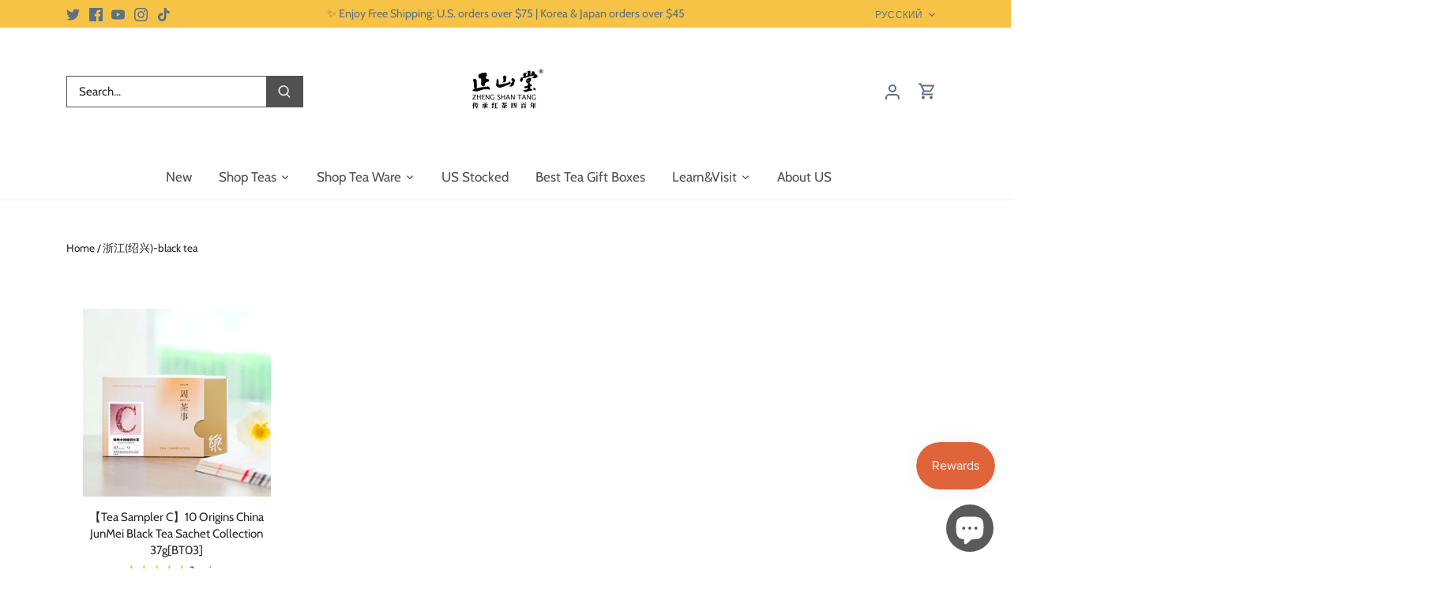

--- FILE ---
content_type: text/html; charset=utf-8
request_url: https://lapsangstore.com/ru/collections/%E4%BA%A7%E5%8C%BA%E4%BA%A7%E5%93%81%E6%8E%A8%E8%8D%90-%E6%B5%99%E6%B1%9F-%E7%BB%8D%E5%85%B4
body_size: 159873
content:















<!doctype html>
<html class="no-js" lang="ru">
<head>
  <!-- Google Tag Manager -->
<script type="text/lazyload">(function(w,d,s,l,i){w[l]=w[l]||[];w[l].push({'gtm.start':
new Date().getTime(),event:'gtm.js'});var f=d.getElementsByTagName(s)[0],
j=d.createElement(s),dl=l!='dataLayer'?'&l='+l:'';j.async=true;j.src=
'https://www.googletagmanager.com/gtm.js?id='+i+dl;f.parentNode.insertBefore(j,f);
})(window,document,'script','dataLayer','GTM-M44L9Q2');</script>
<!-- End Google Tag Manager -->
	<script id="pandectes-rules">   /* PANDECTES-GDPR: DO NOT MODIFY AUTO GENERATED CODE OF THIS SCRIPT */      window.PandectesSettings = {"store":{"id":36752588939,"plan":"basic","theme":"20240802Version3.0网站重塑","primaryLocale":"en","adminMode":false,"headless":false,"storefrontRootDomain":"","checkoutRootDomain":"","storefrontAccessToken":""},"tsPublished":1723104301,"declaration":{"showPurpose":false,"showProvider":false,"declIntroText":"We use cookies to optimize website functionality, analyze the performance, and provide personalized experience to you. Some cookies are essential to make the website operate and function correctly. Those cookies cannot be disabled. In this window you can manage your preference of cookies.","showDateGenerated":true},"language":{"languageMode":"Single","fallbackLanguage":"en","languageDetection":"browser","languagesSupported":[]},"texts":{"managed":{"headerText":{"en":"We respect your privacy"},"consentText":{"en":"This website uses cookies to ensure you get the best experience."},"dismissButtonText":{"en":"Ok"},"linkText":{"en":"Learn more"},"imprintText":{"en":"Imprint"},"preferencesButtonText":{"en":"Preferences"},"allowButtonText":{"en":"Accept"},"denyButtonText":{"en":"Decline"},"leaveSiteButtonText":{"en":"Leave this site"},"cookiePolicyText":{"en":"Cookie policy"},"preferencesPopupTitleText":{"en":"Manage consent preferences"},"preferencesPopupIntroText":{"en":"We use cookies to optimize website functionality, analyze the performance, and provide personalized experience to you. Some cookies are essential to make the website operate and function correctly. Those cookies cannot be disabled. In this window you can manage your preference of cookies."},"preferencesPopupCloseButtonText":{"en":"Close"},"preferencesPopupAcceptAllButtonText":{"en":"Accept all"},"preferencesPopupRejectAllButtonText":{"en":"Reject all"},"preferencesPopupSaveButtonText":{"en":"Save preferences"},"accessSectionTitleText":{"en":"Data portability"},"accessSectionParagraphText":{"en":"You have the right to request access to your data at any time."},"rectificationSectionTitleText":{"en":"Data Rectification"},"rectificationSectionParagraphText":{"en":"You have the right to request your data to be updated whenever you think it is appropriate."},"erasureSectionTitleText":{"en":"Right to be forgotten"},"erasureSectionParagraphText":{"en":"You have the right to ask all your data to be erased. After that, you will no longer be able to access your account."},"declIntroText":{"en":"We use cookies to optimize website functionality, analyze the performance, and provide personalized experience to you. Some cookies are essential to make the website operate and function correctly. Those cookies cannot be disabled. In this window you can manage your preference of cookies."}},"categories":{"strictlyNecessaryCookiesTitleText":{"en":"Strictly necessary cookies"},"functionalityCookiesTitleText":{"en":"Functional cookies"},"performanceCookiesTitleText":{"en":"Performance cookies"},"targetingCookiesTitleText":{"en":"Targeting cookies"},"unclassifiedCookiesTitleText":{"en":"Unclassified cookies"},"strictlyNecessaryCookiesDescriptionText":{"en":"These cookies are essential in order to enable you to move around the website and use its features, such as accessing secure areas of the website. The website cannot function properly without these cookies."},"functionalityCookiesDescriptionText":{"en":"These cookies enable the site to provide enhanced functionality and personalisation. They may be set by us or by third party providers whose services we have added to our pages. If you do not allow these cookies then some or all of these services may not function properly."},"performanceCookiesDescriptionText":{"en":"These cookies enable us to monitor and improve the performance of our website. For example, they allow us to count visits, identify traffic sources and see which parts of the site are most popular."},"targetingCookiesDescriptionText":{"en":"These cookies may be set through our site by our advertising partners. They may be used by those companies to build a profile of your interests and show you relevant adverts on other sites.    They do not store directly personal information, but are based on uniquely identifying your browser and internet device. If you do not allow these cookies, you will experience less targeted advertising."},"unclassifiedCookiesDescriptionText":{"en":"Unclassified cookies are cookies that we are in the process of classifying, together with the providers of individual cookies."}},"auto":{"declName":{"en":"Name"},"declPath":{"en":"Path"},"declType":{"en":"Type"},"declDomain":{"en":"Domain"},"declPurpose":{"en":"Purpose"},"declProvider":{"en":"Provider"},"declRetention":{"en":"Retention"},"declFirstParty":{"en":"First-party"},"declThirdParty":{"en":"Third-party"},"declSeconds":{"en":"seconds"},"declMinutes":{"en":"minutes"},"declHours":{"en":"hours"},"declDays":{"en":"days"},"declMonths":{"en":"months"},"declYears":{"en":"years"},"declSession":{"en":"Session"},"cookiesDetailsText":{"en":"Cookies details"},"preferencesPopupAlwaysAllowedText":{"en":"Always allowed"},"submitButton":{"en":"Submit"},"submittingButton":{"en":"Submitting..."},"cancelButton":{"en":"Cancel"},"guestsSupportInfoText":{"en":"Please login with your customer account to further proceed."},"guestsSupportEmailPlaceholder":{"en":"E-mail address"},"guestsSupportEmailValidationError":{"en":"Email is not valid"},"guestsSupportEmailSuccessTitle":{"en":"Thank you for your request"},"guestsSupportEmailFailureTitle":{"en":"A problem occurred"},"guestsSupportEmailSuccessMessage":{"en":"If you are registered as a customer of this store, you will soon receive an email with instructions on how to proceed."},"guestsSupportEmailFailureMessage":{"en":"Your request was not submitted. Please try again and if problem persists, contact store owner for assistance."},"confirmationSuccessTitle":{"en":"Your request is verified"},"confirmationFailureTitle":{"en":"A problem occurred"},"confirmationSuccessMessage":{"en":"We will soon get back to you as to your request."},"confirmationFailureMessage":{"en":"Your request was not verified. Please try again and if problem persists, contact store owner for assistance"},"consentSectionTitleText":{"en":"Your cookie consent"},"consentSectionNoConsentText":{"en":"You have not consented to the cookies policy of this website."},"consentSectionConsentedText":{"en":"You consented to the cookies policy of this website on"},"consentStatus":{"en":"Consent preference"},"consentDate":{"en":"Consent date"},"consentId":{"en":"Consent ID"},"consentSectionChangeConsentActionText":{"en":"Change consent preference"},"accessSectionGDPRRequestsActionText":{"en":"Data subject requests"},"accessSectionAccountInfoActionText":{"en":"Personal data"},"accessSectionOrdersRecordsActionText":{"en":"Orders"},"accessSectionDownloadReportActionText":{"en":"Request export"},"rectificationCommentPlaceholder":{"en":"Describe what you want to be updated"},"rectificationCommentValidationError":{"en":"Comment is required"},"rectificationSectionEditAccountActionText":{"en":"Request an update"},"erasureSectionRequestDeletionActionText":{"en":"Request personal data deletion"}}},"library":{"previewMode":false,"fadeInTimeout":0,"defaultBlocked":7,"showLink":true,"showImprintLink":false,"enabled":true,"cookie":{"name":"_pandectes_gdpr","expiryDays":365,"secure":true,"domain":""},"dismissOnScroll":false,"dismissOnWindowClick":false,"dismissOnTimeout":false,"palette":{"popup":{"background":"#FFFFFF","backgroundForCalculations":{"a":1,"b":255,"g":255,"r":255},"text":"#000000"},"button":{"background":"transparent","backgroundForCalculations":{"a":1,"b":255,"g":255,"r":255},"text":"#000000","textForCalculation":{"a":1,"b":0,"g":0,"r":0},"border":"#000000"}},"content":{"href":"https://lapsang-store.myshopify.com/policies/privacy-policy","imprintHref":"/","close":"&#10005;","target":"","logo":"<img class=\"cc-banner-logo\" height=\"40\" width=\"40\" src=\"https://cdn.shopify.com/s/files/1/0367/5258/8939/t/42/assets/pandectes-logo.png?v=1722585220\" alt=\"LAPSANGSTORE\" />"},"window":"<div role=\"dialog\" aria-live=\"polite\" aria-label=\"cookieconsent\" aria-describedby=\"cookieconsent:desc\" id=\"pandectes-banner\" class=\"cc-window-wrapper cc-top-wrapper\"><div class=\"pd-cookie-banner-window cc-window {{classes}}\"><!--googleoff: all-->{{children}}<!--googleon: all--></div></div>","compliance":{"opt-both":"<div class=\"cc-compliance cc-highlight\">{{deny}}{{allow}}</div>"},"type":"opt-both","layouts":{"basic":"{{logo}}{{messagelink}}{{compliance}}{{close}}"},"position":"top","theme":"wired","revokable":true,"animateRevokable":false,"revokableReset":false,"revokableLogoUrl":"https://cdn.shopify.com/s/files/1/0367/5258/8939/t/42/assets/pandectes-reopen-logo.png?v=1722585220","revokablePlacement":"bottom-left","revokableMarginHorizontal":15,"revokableMarginVertical":15,"static":false,"autoAttach":true,"hasTransition":true,"blacklistPage":[""]},"geolocation":{"brOnly":false,"caOnly":false,"chOnly":false,"euOnly":false,"jpOnly":false,"thOnly":false,"canadaOnly":false,"globalVisibility":true},"dsr":{"guestsSupport":false,"accessSectionDownloadReportAuto":false},"banner":{"resetTs":1702362639,"extraCss":"        .cc-banner-logo {max-width: 24em!important;}    @media(min-width: 768px) {.cc-window.cc-floating{max-width: 24em!important;width: 24em!important;}}    .cc-message, .pd-cookie-banner-window .cc-header, .cc-logo {text-align: left}    .cc-window-wrapper{z-index: 2147483647;}    .cc-window{z-index: 2147483647;font-family: inherit;}    .pd-cookie-banner-window .cc-header{font-family: inherit;}    .pd-cp-ui{font-family: inherit; background-color: #FFFFFF;color:#000000;}    button.pd-cp-btn, a.pd-cp-btn{}    input + .pd-cp-preferences-slider{background-color: rgba(0, 0, 0, 0.3)}    .pd-cp-scrolling-section::-webkit-scrollbar{background-color: rgba(0, 0, 0, 0.3)}    input:checked + .pd-cp-preferences-slider{background-color: rgba(0, 0, 0, 1)}    .pd-cp-scrolling-section::-webkit-scrollbar-thumb {background-color: rgba(0, 0, 0, 1)}    .pd-cp-ui-close{color:#000000;}    .pd-cp-preferences-slider:before{background-color: #FFFFFF}    .pd-cp-title:before {border-color: #000000!important}    .pd-cp-preferences-slider{background-color:#000000}    .pd-cp-toggle{color:#000000!important}    @media(max-width:699px) {.pd-cp-ui-close-top svg {fill: #000000}}    .pd-cp-toggle:hover,.pd-cp-toggle:visited,.pd-cp-toggle:active{color:#000000!important}    .pd-cookie-banner-window {box-shadow: 0 0 18px rgb(0 0 0 / 20%);}  ","customJavascript":null,"showPoweredBy":false,"hybridStrict":false,"cookiesBlockedByDefault":"7","isActive":true,"implicitSavePreferences":false,"cookieIcon":false,"blockBots":false,"showCookiesDetails":true,"hasTransition":true,"blockingPage":false,"showOnlyLandingPage":false,"leaveSiteUrl":"https://www.google.com","linkRespectStoreLang":false},"cookies":{"0":[{"name":"localization","type":"http","domain":"lapsangstore.com","path":"/en-ie","provider":"Shopify","firstParty":true,"retention":"1 year(s)","expires":1,"unit":"declYears","purpose":{"en":"Shopify store localization"}},{"name":"secure_customer_sig","type":"http","domain":"lapsangstore.com","path":"/","provider":"Shopify","firstParty":true,"retention":"1 year(s)","expires":1,"unit":"declYears","purpose":{"en":"Used in connection with customer login."}},{"name":"_tracking_consent","type":"http","domain":".lapsangstore.com","path":"/","provider":"Shopify","firstParty":true,"retention":"1 year(s)","expires":1,"unit":"declYears","purpose":{"en":"Tracking preferences."}},{"name":"cart","type":"http","domain":"lapsangstore.com","path":"/","provider":"Shopify","firstParty":true,"retention":"2 ","expires":2,"unit":"declSession","purpose":{"en":"Necessary for the shopping cart functionality on the website."}},{"name":"cart_ts","type":"http","domain":"lapsangstore.com","path":"/","provider":"Shopify","firstParty":true,"retention":"2 ","expires":2,"unit":"declSession","purpose":{"en":"Used in connection with checkout."}},{"name":"cart_sig","type":"http","domain":"lapsangstore.com","path":"/","provider":"Shopify","firstParty":true,"retention":"2 ","expires":2,"unit":"declSession","purpose":{"en":"Shopify analytics."}},{"name":"_cmp_a","type":"http","domain":".lapsangstore.com","path":"/","provider":"Shopify","firstParty":true,"retention":"1 day(s)","expires":1,"unit":"declDays","purpose":{"en":"Used for managing customer privacy settings."}},{"name":"keep_alive","type":"http","domain":"lapsangstore.com","path":"/","provider":"Shopify","firstParty":true,"retention":"30 minute(s)","expires":30,"unit":"declMinutes","purpose":{"en":"Used in connection with buyer localization."}},{"name":"_secure_session_id","type":"http","domain":"lapsangstore.com","path":"/","provider":"Shopify","firstParty":true,"retention":"1 month(s)","expires":1,"unit":"declMonths","purpose":{"en":"Used in connection with navigation through a storefront."}}],"1":[{"name":"jdgm_thumb_votes","type":"html_local","domain":"https://lapsangstore.com","path":"/","provider":"Judge.me","firstParty":true,"retention":"Persistent","expires":1,"unit":"declYears","purpose":{"en":"The ID for the votes of Judge.me service."}}],"2":[{"name":"_ga","type":"http","domain":".lapsangstore.com","path":"/","provider":"Google","firstParty":true,"retention":"1 year(s)","expires":1,"unit":"declYears","purpose":{"en":"Cookie is set by Google Analytics with unknown functionality"}},{"name":"_gid","type":"http","domain":".lapsangstore.com","path":"/","provider":"Google","firstParty":true,"retention":"1 day(s)","expires":1,"unit":"declDays","purpose":{"en":"Cookie is placed by Google Analytics to count and track pageviews."}},{"name":"_shopify_y","type":"http","domain":".lapsangstore.com","path":"/","provider":"Shopify","firstParty":true,"retention":"1 year(s)","expires":1,"unit":"declYears","purpose":{"en":"Shopify analytics."}},{"name":"_shopify_s","type":"http","domain":".lapsangstore.com","path":"/","provider":"Shopify","firstParty":true,"retention":"30 minute(s)","expires":30,"unit":"declMinutes","purpose":{"en":"Shopify analytics."}},{"name":"_landing_page","type":"http","domain":".lapsangstore.com","path":"/","provider":"Shopify","firstParty":true,"retention":"2 ","expires":2,"unit":"declSession","purpose":{"en":"Tracks landing pages."}},{"name":"_shopify_sa_t","type":"http","domain":".lapsangstore.com","path":"/","provider":"Shopify","firstParty":true,"retention":"30 minute(s)","expires":30,"unit":"declMinutes","purpose":{"en":"Shopify analytics relating to marketing & referrals."}},{"name":"_shopify_sa_p","type":"http","domain":".lapsangstore.com","path":"/","provider":"Shopify","firstParty":true,"retention":"30 minute(s)","expires":30,"unit":"declMinutes","purpose":{"en":"Shopify analytics relating to marketing & referrals."}},{"name":"_orig_referrer","type":"http","domain":".lapsangstore.com","path":"/","provider":"Shopify","firstParty":true,"retention":"2 ","expires":2,"unit":"declSession","purpose":{"en":"Tracks landing pages."}},{"name":"_gat","type":"http","domain":".lapsangstore.com","path":"/","provider":"Google","firstParty":true,"retention":"1 minute(s)","expires":1,"unit":"declMinutes","purpose":{"en":"Cookie is placed by Google Analytics to filter requests from bots."}},{"name":"_boomr_clss","type":"html_local","domain":"https://lapsangstore.com","path":"/","provider":"Shopify","firstParty":true,"retention":"Persistent","expires":1,"unit":"declYears","purpose":{"en":"Used to monitor and optimize the performance of Shopify stores."}},{"name":"jdgm_rs_referral","type":"html_local","domain":"https://lapsangstore.com","path":"/","provider":"Judge.me","firstParty":true,"retention":"Persistent","expires":1,"unit":"declYears","purpose":{"en":"The referral ID of Judge.me service."}},{"name":"_gat_gtag_UA_162922753_1","type":"http","domain":".lapsangstore.com","path":"/","provider":"Google","firstParty":true,"retention":"1 minute(s)","expires":1,"unit":"declMinutes","purpose":{"en":""}},{"name":"_ga_P781GYXSYQ","type":"http","domain":".lapsangstore.com","path":"/","provider":"Google","firstParty":true,"retention":"1 year(s)","expires":1,"unit":"declYears","purpose":{"en":""}}],"4":[{"name":"wpm-domain-test","type":"http","domain":"com","path":"/","provider":"Shopify","firstParty":false,"retention":"Session","expires":1,"unit":"declSeconds","purpose":{"en":"Used to test the storage of parameters about products added to the cart or payment currency"}},{"name":"wpm-domain-test","type":"http","domain":"lapsangstore.com","path":"/","provider":"Shopify","firstParty":true,"retention":"Session","expires":1,"unit":"declSeconds","purpose":{"en":"Used to test the storage of parameters about products added to the cart or payment currency"}},{"name":"_gcl_au","type":"http","domain":".lapsangstore.com","path":"/","provider":"Google","firstParty":true,"retention":"3 month(s)","expires":3,"unit":"declMonths","purpose":{"en":"Cookie is placed by Google Tag Manager to track conversions."}},{"name":"test_cookie","type":"http","domain":".doubleclick.net","path":"/","provider":"Google","firstParty":false,"retention":"15 minute(s)","expires":15,"unit":"declMinutes","purpose":{"en":"To measure the visitors’ actions after they click through from an advert. Expires after each visit."}},{"name":"IDE","type":"http","domain":".doubleclick.net","path":"/","provider":"Google","firstParty":false,"retention":"1 year(s)","expires":1,"unit":"declYears","purpose":{"en":"To measure the visitors’ actions after they click through from an advert. Expires after 1 year."}}],"8":[{"name":"rbrDiscountData","type":"html_local","domain":"https://lapsangstore.com","path":"/","provider":"Unknown","firstParty":true,"retention":"Persistent","expires":1,"unit":"declYears","purpose":{"en":""}},{"name":"local-storage-test","type":"html_local","domain":"https://lapsangstore.com","path":"/","provider":"Unknown","firstParty":true,"retention":"Persistent","expires":1,"unit":"declYears","purpose":{"en":""}},{"name":"rbrCartItems","type":"html_local","domain":"https://lapsangstore.com","path":"/","provider":"Unknown","firstParty":true,"retention":"Persistent","expires":1,"unit":"declYears","purpose":{"en":""}},{"name":"rbr-funnelVariants","type":"html_local","domain":"https://lapsangstore.com","path":"/","provider":"Unknown","firstParty":true,"retention":"Persistent","expires":1,"unit":"declYears","purpose":{"en":""}}]},"blocker":{"isActive":false,"googleConsentMode":{"id":"","analyticsId":"","adwordsId":"","isActive":false,"adStorageCategory":4,"analyticsStorageCategory":2,"personalizationStorageCategory":1,"functionalityStorageCategory":1,"customEvent":true,"securityStorageCategory":0,"redactData":true,"urlPassthrough":false},"facebookPixel":{"id":"","isActive":false,"ldu":false},"rakuten":{"isActive":false,"cmp":false,"ccpa":false},"gpcIsActive":false,"defaultBlocked":7,"patterns":{"whiteList":[],"blackList":{"1":[],"2":[],"4":[],"8":[]},"iframesWhiteList":[],"iframesBlackList":{"1":[],"2":[],"4":[],"8":[]},"beaconsWhiteList":[],"beaconsBlackList":{"1":[],"2":[],"4":[],"8":[]}}}}      !function(){"use strict";window.PandectesRules=window.PandectesRules||{},window.PandectesRules.manualBlacklist={1:[],2:[],4:[]},window.PandectesRules.blacklistedIFrames={1:[],2:[],4:[]},window.PandectesRules.blacklistedCss={1:[],2:[],4:[]},window.PandectesRules.blacklistedBeacons={1:[],2:[],4:[]};var e="javascript/blocked";function t(e){return new RegExp(e.replace(/[/\\.+?$()]/g,"\\$&").replace("*","(.*)"))}var n=function(e){var t=arguments.length>1&&void 0!==arguments[1]?arguments[1]:"log";new URLSearchParams(window.location.search).get("log")&&console[t]("PandectesRules: ".concat(e))};function a(e){var t=document.createElement("script");t.async=!0,t.src=e,document.head.appendChild(t)}function r(e,t){var n=Object.keys(e);if(Object.getOwnPropertySymbols){var a=Object.getOwnPropertySymbols(e);t&&(a=a.filter((function(t){return Object.getOwnPropertyDescriptor(e,t).enumerable}))),n.push.apply(n,a)}return n}function o(e){for(var t=1;t<arguments.length;t++){var n=null!=arguments[t]?arguments[t]:{};t%2?r(Object(n),!0).forEach((function(t){c(e,t,n[t])})):Object.getOwnPropertyDescriptors?Object.defineProperties(e,Object.getOwnPropertyDescriptors(n)):r(Object(n)).forEach((function(t){Object.defineProperty(e,t,Object.getOwnPropertyDescriptor(n,t))}))}return e}function i(e){var t=function(e,t){if("object"!=typeof e||!e)return e;var n=e[Symbol.toPrimitive];if(void 0!==n){var a=n.call(e,t||"default");if("object"!=typeof a)return a;throw new TypeError("@@toPrimitive must return a primitive value.")}return("string"===t?String:Number)(e)}(e,"string");return"symbol"==typeof t?t:t+""}function c(e,t,n){return(t=i(t))in e?Object.defineProperty(e,t,{value:n,enumerable:!0,configurable:!0,writable:!0}):e[t]=n,e}function s(e,t){return function(e){if(Array.isArray(e))return e}(e)||function(e,t){var n=null==e?null:"undefined"!=typeof Symbol&&e[Symbol.iterator]||e["@@iterator"];if(null!=n){var a,r,o,i,c=[],s=!0,l=!1;try{if(o=(n=n.call(e)).next,0===t){if(Object(n)!==n)return;s=!1}else for(;!(s=(a=o.call(n)).done)&&(c.push(a.value),c.length!==t);s=!0);}catch(e){l=!0,r=e}finally{try{if(!s&&null!=n.return&&(i=n.return(),Object(i)!==i))return}finally{if(l)throw r}}return c}}(e,t)||d(e,t)||function(){throw new TypeError("Invalid attempt to destructure non-iterable instance.\nIn order to be iterable, non-array objects must have a [Symbol.iterator]() method.")}()}function l(e){return function(e){if(Array.isArray(e))return u(e)}(e)||function(e){if("undefined"!=typeof Symbol&&null!=e[Symbol.iterator]||null!=e["@@iterator"])return Array.from(e)}(e)||d(e)||function(){throw new TypeError("Invalid attempt to spread non-iterable instance.\nIn order to be iterable, non-array objects must have a [Symbol.iterator]() method.")}()}function d(e,t){if(e){if("string"==typeof e)return u(e,t);var n=Object.prototype.toString.call(e).slice(8,-1);return"Object"===n&&e.constructor&&(n=e.constructor.name),"Map"===n||"Set"===n?Array.from(e):"Arguments"===n||/^(?:Ui|I)nt(?:8|16|32)(?:Clamped)?Array$/.test(n)?u(e,t):void 0}}function u(e,t){(null==t||t>e.length)&&(t=e.length);for(var n=0,a=new Array(t);n<t;n++)a[n]=e[n];return a}var f=window.PandectesRulesSettings||window.PandectesSettings,g=!(void 0===window.dataLayer||!Array.isArray(window.dataLayer)||!window.dataLayer.some((function(e){return"pandectes_full_scan"===e.event}))),p=function(){var e,t=arguments.length>0&&void 0!==arguments[0]?arguments[0]:"_pandectes_gdpr",n=("; "+document.cookie).split("; "+t+"=");if(n.length<2)e={};else{var a=n.pop().split(";");e=window.atob(a.shift())}var r=function(e){try{return JSON.parse(e)}catch(e){return!1}}(e);return!1!==r?r:e}(),y=f.banner.isActive,h=f.blocker,v=h.defaultBlocked,w=h.patterns,m=p&&null!==p.preferences&&void 0!==p.preferences?p.preferences:null,b=g?0:y?null===m?v:m:0,k={1:!(1&b),2:!(2&b),4:!(4&b)},_=w.blackList,S=w.whiteList,L=w.iframesBlackList,C=w.iframesWhiteList,A=w.beaconsBlackList,P=w.beaconsWhiteList,O={blackList:[],whiteList:[],iframesBlackList:{1:[],2:[],4:[],8:[]},iframesWhiteList:[],beaconsBlackList:{1:[],2:[],4:[],8:[]},beaconsWhiteList:[]};[1,2,4].map((function(e){var n;k[e]||((n=O.blackList).push.apply(n,l(_[e].length?_[e].map(t):[])),O.iframesBlackList[e]=L[e].length?L[e].map(t):[],O.beaconsBlackList[e]=A[e].length?A[e].map(t):[])})),O.whiteList=S.length?S.map(t):[],O.iframesWhiteList=C.length?C.map(t):[],O.beaconsWhiteList=P.length?P.map(t):[];var E={scripts:[],iframes:{1:[],2:[],4:[]},beacons:{1:[],2:[],4:[]},css:{1:[],2:[],4:[]}},B=function(t,n){return t&&(!n||n!==e)&&(!O.blackList||O.blackList.some((function(e){return e.test(t)})))&&(!O.whiteList||O.whiteList.every((function(e){return!e.test(t)})))},I=function(e,t){var n=O.iframesBlackList[t],a=O.iframesWhiteList;return e&&(!n||n.some((function(t){return t.test(e)})))&&(!a||a.every((function(t){return!t.test(e)})))},j=function(e,t){var n=O.beaconsBlackList[t],a=O.beaconsWhiteList;return e&&(!n||n.some((function(t){return t.test(e)})))&&(!a||a.every((function(t){return!t.test(e)})))},R=new MutationObserver((function(e){for(var t=0;t<e.length;t++)for(var n=e[t].addedNodes,a=0;a<n.length;a++){var r=n[a],o=r.dataset&&r.dataset.cookiecategory;if(1===r.nodeType&&"LINK"===r.tagName){var i=r.dataset&&r.dataset.href;if(i&&o)switch(o){case"functionality":case"C0001":E.css[1].push(i);break;case"performance":case"C0002":E.css[2].push(i);break;case"targeting":case"C0003":E.css[4].push(i)}}}})),T=new MutationObserver((function(t){for(var a=0;a<t.length;a++)for(var r=t[a].addedNodes,o=function(){var t=r[i],a=t.src||t.dataset&&t.dataset.src,o=t.dataset&&t.dataset.cookiecategory;if(1===t.nodeType&&"IFRAME"===t.tagName){if(a){var c=!1;I(a,1)||"functionality"===o||"C0001"===o?(c=!0,E.iframes[1].push(a)):I(a,2)||"performance"===o||"C0002"===o?(c=!0,E.iframes[2].push(a)):(I(a,4)||"targeting"===o||"C0003"===o)&&(c=!0,E.iframes[4].push(a)),c&&(t.removeAttribute("src"),t.setAttribute("data-src",a))}}else if(1===t.nodeType&&"IMG"===t.tagName){if(a){var s=!1;j(a,1)?(s=!0,E.beacons[1].push(a)):j(a,2)?(s=!0,E.beacons[2].push(a)):j(a,4)&&(s=!0,E.beacons[4].push(a)),s&&(t.removeAttribute("src"),t.setAttribute("data-src",a))}}else if(1===t.nodeType&&"SCRIPT"===t.tagName){var l=t.type,d=!1;if(B(a,l)?(n("rule blocked: ".concat(a)),d=!0):a&&o?n("manually blocked @ ".concat(o,": ").concat(a)):o&&n("manually blocked @ ".concat(o,": inline code")),d){E.scripts.push([t,l]),t.type=e;t.addEventListener("beforescriptexecute",(function n(a){t.getAttribute("type")===e&&a.preventDefault(),t.removeEventListener("beforescriptexecute",n)})),t.parentElement&&t.parentElement.removeChild(t)}}},i=0;i<r.length;i++)o()})),D=document.createElement,N={src:Object.getOwnPropertyDescriptor(HTMLScriptElement.prototype,"src"),type:Object.getOwnPropertyDescriptor(HTMLScriptElement.prototype,"type")};window.PandectesRules.unblockCss=function(e){var t=E.css[e]||[];t.length&&n("Unblocking CSS for ".concat(e)),t.forEach((function(e){var t=document.querySelector('link[data-href^="'.concat(e,'"]'));t.removeAttribute("data-href"),t.href=e})),E.css[e]=[]},window.PandectesRules.unblockIFrames=function(e){var t=E.iframes[e]||[];t.length&&n("Unblocking IFrames for ".concat(e)),O.iframesBlackList[e]=[],t.forEach((function(e){var t=document.querySelector('iframe[data-src^="'.concat(e,'"]'));t.removeAttribute("data-src"),t.src=e})),E.iframes[e]=[]},window.PandectesRules.unblockBeacons=function(e){var t=E.beacons[e]||[];t.length&&n("Unblocking Beacons for ".concat(e)),O.beaconsBlackList[e]=[],t.forEach((function(e){var t=document.querySelector('img[data-src^="'.concat(e,'"]'));t.removeAttribute("data-src"),t.src=e})),E.beacons[e]=[]},window.PandectesRules.unblockInlineScripts=function(e){var t=1===e?"functionality":2===e?"performance":"targeting",a=document.querySelectorAll('script[type="javascript/blocked"][data-cookiecategory="'.concat(t,'"]'));n("unblockInlineScripts: ".concat(a.length," in ").concat(t)),a.forEach((function(e){var t=document.createElement("script");t.type="text/javascript",e.hasAttribute("src")?t.src=e.getAttribute("src"):t.textContent=e.textContent,document.head.appendChild(t),e.parentNode.removeChild(e)}))},window.PandectesRules.unblockInlineCss=function(e){var t=1===e?"functionality":2===e?"performance":"targeting",a=document.querySelectorAll('link[data-cookiecategory="'.concat(t,'"]'));n("unblockInlineCss: ".concat(a.length," in ").concat(t)),a.forEach((function(e){e.href=e.getAttribute("data-href")}))},window.PandectesRules.unblock=function(e){e.length<1?(O.blackList=[],O.whiteList=[],O.iframesBlackList=[],O.iframesWhiteList=[]):(O.blackList&&(O.blackList=O.blackList.filter((function(t){return e.every((function(e){return"string"==typeof e?!t.test(e):e instanceof RegExp?t.toString()!==e.toString():void 0}))}))),O.whiteList&&(O.whiteList=[].concat(l(O.whiteList),l(e.map((function(e){if("string"==typeof e){var n=".*"+t(e)+".*";if(O.whiteList.every((function(e){return e.toString()!==n.toString()})))return new RegExp(n)}else if(e instanceof RegExp&&O.whiteList.every((function(t){return t.toString()!==e.toString()})))return e;return null})).filter(Boolean)))));var a=0;l(E.scripts).forEach((function(e,t){var n=s(e,2),r=n[0],o=n[1];if(function(e){var t=e.getAttribute("src");return O.blackList&&O.blackList.every((function(e){return!e.test(t)}))||O.whiteList&&O.whiteList.some((function(e){return e.test(t)}))}(r)){for(var i=document.createElement("script"),c=0;c<r.attributes.length;c++){var l=r.attributes[c];"src"!==l.name&&"type"!==l.name&&i.setAttribute(l.name,r.attributes[c].value)}i.setAttribute("src",r.src),i.setAttribute("type",o||"application/javascript"),document.head.appendChild(i),E.scripts.splice(t-a,1),a++}})),0==O.blackList.length&&0===O.iframesBlackList[1].length&&0===O.iframesBlackList[2].length&&0===O.iframesBlackList[4].length&&0===O.beaconsBlackList[1].length&&0===O.beaconsBlackList[2].length&&0===O.beaconsBlackList[4].length&&(n("Disconnecting observers"),T.disconnect(),R.disconnect())};var x=f.store,M=x.adminMode,U=x.headless,z=x.storefrontRootDomain,F=x.checkoutRootDomain,W=x.storefrontAccessToken,H=f.banner.isActive,q=f.blocker.defaultBlocked;H&&function(e){if(window.Shopify&&window.Shopify.customerPrivacy)e();else{var t=null;window.Shopify&&window.Shopify.loadFeatures&&window.Shopify.trackingConsent?e():t=setInterval((function(){window.Shopify&&window.Shopify.loadFeatures&&(clearInterval(t),window.Shopify.loadFeatures([{name:"consent-tracking-api",version:"0.1"}],(function(t){t?n("Shopify.customerPrivacy API - failed to load"):(n("shouldShowBanner() -> ".concat(window.Shopify.trackingConsent.shouldShowBanner()," | saleOfDataRegion() -> ").concat(window.Shopify.trackingConsent.saleOfDataRegion())),e())})))}),10)}}((function(){!function(){var e=window.Shopify.trackingConsent;if(!1!==e.shouldShowBanner()||null!==m||7!==q)try{var t=M&&!(window.Shopify&&window.Shopify.AdminBarInjector),a={preferences:!(1&b)||g||t,analytics:!(2&b)||g||t,marketing:!(4&b)||g||t};U&&(a.headlessStorefront=!0,a.storefrontRootDomain=null!=z&&z.length?z:window.location.hostname,a.checkoutRootDomain=null!=F&&F.length?F:"checkout.".concat(window.location.hostname),a.storefrontAccessToken=null!=W&&W.length?W:""),e.firstPartyMarketingAllowed()===a.marketing&&e.analyticsProcessingAllowed()===a.analytics&&e.preferencesProcessingAllowed()===a.preferences||e.setTrackingConsent(a,(function(e){e&&e.error?n("Shopify.customerPrivacy API - failed to setTrackingConsent"):n("setTrackingConsent(".concat(JSON.stringify(a),")"))}))}catch(e){n("Shopify.customerPrivacy API - exception")}}(),function(){if(U){var e=window.Shopify.trackingConsent,t=e.currentVisitorConsent();if(navigator.globalPrivacyControl&&""===t.sale_of_data){var a={sale_of_data:!1,headlessStorefront:!0};a.storefrontRootDomain=null!=z&&z.length?z:window.location.hostname,a.checkoutRootDomain=null!=F&&F.length?F:"checkout.".concat(window.location.hostname),a.storefrontAccessToken=null!=W&&W.length?W:"",e.setTrackingConsent(a,(function(e){e&&e.error?n("Shopify.customerPrivacy API - failed to setTrackingConsent({".concat(JSON.stringify(a),")")):n("setTrackingConsent(".concat(JSON.stringify(a),")"))}))}}}()}));var G=["AT","BE","BG","HR","CY","CZ","DK","EE","FI","FR","DE","GR","HU","IE","IT","LV","LT","LU","MT","NL","PL","PT","RO","SK","SI","ES","SE","GB","LI","NO","IS"],J=f.banner,V=J.isActive,K=J.hybridStrict,$=f.geolocation,Y=$.caOnly,Z=void 0!==Y&&Y,Q=$.euOnly,X=void 0!==Q&&Q,ee=$.brOnly,te=void 0!==ee&&ee,ne=$.jpOnly,ae=void 0!==ne&&ne,re=$.thOnly,oe=void 0!==re&&re,ie=$.chOnly,ce=void 0!==ie&&ie,se=$.zaOnly,le=void 0!==se&&se,de=$.canadaOnly,ue=void 0!==de&&de,fe=$.globalVisibility,ge=void 0===fe||fe,pe=f.blocker,ye=pe.defaultBlocked,he=void 0===ye?7:ye,ve=pe.googleConsentMode,we=ve.isActive,me=ve.customEvent,be=ve.id,ke=void 0===be?"":be,_e=ve.analyticsId,Se=void 0===_e?"":_e,Le=ve.adwordsId,Ce=void 0===Le?"":Le,Ae=ve.redactData,Pe=ve.urlPassthrough,Oe=ve.adStorageCategory,Ee=ve.analyticsStorageCategory,Be=ve.functionalityStorageCategory,Ie=ve.personalizationStorageCategory,je=ve.securityStorageCategory,Re=ve.dataLayerProperty,Te=void 0===Re?"dataLayer":Re,De=ve.waitForUpdate,Ne=void 0===De?0:De,xe=ve.useNativeChannel,Me=void 0!==xe&&xe;function Ue(){window[Te].push(arguments)}window[Te]=window[Te]||[];var ze,Fe,We={hasInitialized:!1,useNativeChannel:!1,ads_data_redaction:!1,url_passthrough:!1,data_layer_property:"dataLayer",storage:{ad_storage:"granted",ad_user_data:"granted",ad_personalization:"granted",analytics_storage:"granted",functionality_storage:"granted",personalization_storage:"granted",security_storage:"granted"}};if(V&&we){var He=he&Oe?"denied":"granted",qe=he&Ee?"denied":"granted",Ge=he&Be?"denied":"granted",Je=he&Ie?"denied":"granted",Ve=he&je?"denied":"granted";We.hasInitialized=!0,We.useNativeChannel=Me,We.url_passthrough=Pe,We.ads_data_redaction="denied"===He&&Ae,We.storage.ad_storage=He,We.storage.ad_user_data=He,We.storage.ad_personalization=He,We.storage.analytics_storage=qe,We.storage.functionality_storage=Ge,We.storage.personalization_storage=Je,We.storage.security_storage=Ve,We.data_layer_property=Te||"dataLayer",We.ads_data_redaction&&Ue("set","ads_data_redaction",We.ads_data_redaction),We.url_passthrough&&Ue("set","url_passthrough",We.url_passthrough),function(){!1===Me?console.log("Pandectes: Google Consent Mode (av2)"):console.log("Pandectes: Google Consent Mode (av2nc)");var e=b!==he?{wait_for_update:Ne||500}:Ne?{wait_for_update:Ne}:{};ge&&!K?Ue("consent","default",o(o({},We.storage),e)):(Ue("consent","default",o(o(o({},We.storage),e),{},{region:[].concat(l(X||K?G:[]),l(Z&&!K?["US-CA","US-VA","US-CT","US-UT","US-CO"]:[]),l(te&&!K?["BR"]:[]),l(ae&&!K?["JP"]:[]),l(ue&&!K?["CA"]:[]),l(oe&&!K?["TH"]:[]),l(ce&&!K?["CH"]:[]),l(le&&!K?["ZA"]:[]))})),Ue("consent","default",{ad_storage:"granted",ad_user_data:"granted",ad_personalization:"granted",analytics_storage:"granted",functionality_storage:"granted",personalization_storage:"granted",security_storage:"granted"}));if(null!==m){var t=b&Oe?"denied":"granted",n=b&Ee?"denied":"granted",r=b&Be?"denied":"granted",i=b&Ie?"denied":"granted",c=b&je?"denied":"granted";We.storage.ad_storage=t,We.storage.ad_user_data=t,We.storage.ad_personalization=t,We.storage.analytics_storage=n,We.storage.functionality_storage=r,We.storage.personalization_storage=i,We.storage.security_storage=c,Ue("consent","update",We.storage)}(ke.length||Se.length||Ce.length)&&(window[We.data_layer_property].push({"pandectes.start":(new Date).getTime(),event:"pandectes-rules.min.js"}),(Se.length||Ce.length)&&Ue("js",new Date));var s="https://www.googletagmanager.com";if(ke.length){var d=ke.split(",");window[We.data_layer_property].push({"gtm.start":(new Date).getTime(),event:"gtm.js"});for(var u=0;u<d.length;u++){var f="dataLayer"!==We.data_layer_property?"&l=".concat(We.data_layer_property):"";a("".concat(s,"/gtm.js?id=").concat(d[u].trim()).concat(f))}}if(Se.length)for(var g=Se.split(","),p=0;p<g.length;p++){var y=g[p].trim();y.length&&(a("".concat(s,"/gtag/js?id=").concat(y)),Ue("config",y,{send_page_view:!1}))}if(Ce.length)for(var h=Ce.split(","),v=0;v<h.length;v++){var w=h[v].trim();w.length&&(a("".concat(s,"/gtag/js?id=").concat(w)),Ue("config",w,{allow_enhanced_conversions:!0}))}}()}V&&me&&(Fe=7===(ze=b)?"deny":0===ze?"allow":"mixed",window[Te].push({event:"Pandectes_Consent_Update",pandectes_status:Fe,pandectes_categories:{C0000:"allow",C0001:k[1]?"allow":"deny",C0002:k[2]?"allow":"deny",C0003:k[4]?"allow":"deny"}}));var Ke=f.blocker,$e=Ke.klaviyoIsActive,Ye=Ke.googleConsentMode.adStorageCategory;$e&&window.addEventListener("PandectesEvent_OnConsent",(function(e){var t=e.detail.preferences;if(null!=t){var n=t&Ye?"denied":"granted";void 0!==window.klaviyo&&window.klaviyo.isIdentified()&&window.klaviyo.push(["identify",{ad_personalization:n,ad_user_data:n}])}})),f.banner.revokableTrigger&&window.addEventListener("PandectesEvent_OnInitialize",(function(){document.querySelectorAll('[href*="#reopenBanner"]').forEach((function(e){e.onclick=function(e){e.preventDefault(),window.Pandectes.fn.revokeConsent()}}))})),window.PandectesRules.gcm=We;var Ze=f.banner.isActive,Qe=f.blocker.isActive;n("Prefs: ".concat(b," | Banner: ").concat(Ze?"on":"off"," | Blocker: ").concat(Qe?"on":"off"));var Xe=null===m&&/\/checkouts\//.test(window.location.pathname);0!==b&&!1===g&&Qe&&!Xe&&(n("Blocker will execute"),document.createElement=function(){for(var t=arguments.length,n=new Array(t),a=0;a<t;a++)n[a]=arguments[a];if("script"!==n[0].toLowerCase())return D.bind?D.bind(document).apply(void 0,n):D;var r=D.bind(document).apply(void 0,n);try{Object.defineProperties(r,{src:o(o({},N.src),{},{set:function(t){B(t,r.type)&&N.type.set.call(this,e),N.src.set.call(this,t)}}),type:o(o({},N.type),{},{get:function(){var t=N.type.get.call(this);return t===e||B(this.src,t)?null:t},set:function(t){var n=B(r.src,r.type)?e:t;N.type.set.call(this,n)}})}),r.setAttribute=function(t,n){if("type"===t){var a=B(r.src,r.type)?e:n;N.type.set.call(r,a)}else"src"===t?(B(n,r.type)&&N.type.set.call(r,e),N.src.set.call(r,n)):HTMLScriptElement.prototype.setAttribute.call(r,t,n)}}catch(e){console.warn("Yett: unable to prevent script execution for script src ",r.src,".\n",'A likely cause would be because you are using a third-party browser extension that monkey patches the "document.createElement" function.')}return r},T.observe(document.documentElement,{childList:!0,subtree:!0}),R.observe(document.documentElement,{childList:!0,subtree:!0}))}();
</script>
	
	<!-- Added by AVADA SEO Suite -->
	


<meta property="og:site_name" content="LAPSANGSTORE">
<meta property="og:url" content="https://lapsangstore.com/ru/collections/%e4%ba%a7%e5%8c%ba%e4%ba%a7%e5%93%81%e6%8e%a8%e8%8d%90-%e6%b5%99%e6%b1%9f-%e7%bb%8d%e5%85%b4">
<meta property="og:title" content="浙江(绍兴)-black tea">
<meta property="og:type" content="product.group">
<meta property="og:description" content="We provide fresh, high-grade Chinese tea, including lapsang souchong, Jinjunmei, Dahongpao, white tea, Longjing tea, Phoenix dancong and exquisite Chinese tea sets, you can also learn about Chinese tea culture on our site. All teas are tested and certified, and will be delivered to you within a week from the origin."><meta property="og:image" content="https://cdn.shopify.com/s/files/1/0367/5258/8939/files/20221101-165422.jpg?v=1667292877">
<meta property="og:image:secure_url" content="https://cdn.shopify.com/s/files/1/0367/5258/8939/files/20221101-165422.jpg?v=1667292877">
<meta name="twitter:site" content="@LAPSANGSTORE"><meta name="twitter:card" content="summary_large_image">
<meta name="twitter:title" content="浙江(绍兴)-black tea">
<meta name="twitter:description" content="We provide fresh, high-grade Chinese tea, including lapsang souchong, Jinjunmei, Dahongpao, white tea, Longjing tea, Phoenix dancong and ...">
<meta name="twitter:image" content="https://cdn.shopify.com/s/files/1/0367/5258/8939/files/20221101-165422.jpg?v=1667292877">

<meta name="google-site-verification" content="wPjmUVU0hEWMXZhOxBaGES5ZwnZbImaWTXwWvgo9k8o" />
<meta name="msvalidate.01" content="61E915C5A6A9BB6FCAED833D93C2E005" />
<meta name="yandex-verification" content="a92296f5242dd307" />


<meta name="twitter:image" content="https://cdn.shopify.com/s/files/1/0367/5258/8939/files/20221101-165422.jpg?v=1667292877">
<script>window.FPConfig = {};window.FPConfig.ignoreKeywords=["/cart","/account"]</script>




<script>
const lightJsExclude = [];
</script>





<script>
class LightJsLoader{constructor(e){this.jQs=[],this.listener=this.handleListener.bind(this,e),this.scripts=["default","defer","async"].reduce(((e,t)=>({...e,[t]:[]})),{});const t=this;e.forEach((e=>window.addEventListener(e,t.listener,{passive:!0})))}handleListener(e){const t=this;return e.forEach((e=>window.removeEventListener(e,t.listener))),"complete"===document.readyState?this.handleDOM():document.addEventListener("readystatechange",(e=>{if("complete"===e.target.readyState)return setTimeout(t.handleDOM.bind(t),1)}))}async handleDOM(){this.suspendEvent(),this.suspendJQuery(),this.findScripts(),this.preloadScripts();for(const e of Object.keys(this.scripts))await this.replaceScripts(this.scripts[e]);for(const e of["DOMContentLoaded","readystatechange"])await this.requestRepaint(),document.dispatchEvent(new Event("lightJS-"+e));document.lightJSonreadystatechange&&document.lightJSonreadystatechange();for(const e of["DOMContentLoaded","load"])await this.requestRepaint(),window.dispatchEvent(new Event("lightJS-"+e));await this.requestRepaint(),window.lightJSonload&&window.lightJSonload(),await this.requestRepaint(),this.jQs.forEach((e=>e(window).trigger("lightJS-jquery-load"))),window.dispatchEvent(new Event("lightJS-pageshow")),await this.requestRepaint(),window.lightJSonpageshow&&window.lightJSonpageshow()}async requestRepaint(){return new Promise((e=>requestAnimationFrame(e)))}findScripts(){document.querySelectorAll("script[type=lightJs]").forEach((e=>{e.hasAttribute("src")?e.hasAttribute("async")&&e.async?this.scripts.async.push(e):e.hasAttribute("defer")&&e.defer?this.scripts.defer.push(e):this.scripts.default.push(e):this.scripts.default.push(e)}))}preloadScripts(){const e=this,t=Object.keys(this.scripts).reduce(((t,n)=>[...t,...e.scripts[n]]),[]),n=document.createDocumentFragment();t.forEach((e=>{const t=e.getAttribute("src");if(!t)return;const s=document.createElement("link");s.href=t,s.rel="preload",s.as="script",n.appendChild(s)})),document.head.appendChild(n)}async replaceScripts(e){let t;for(;t=e.shift();)await this.requestRepaint(),new Promise((e=>{const n=document.createElement("script");[...t.attributes].forEach((e=>{"type"!==e.nodeName&&n.setAttribute(e.nodeName,e.nodeValue)})),t.hasAttribute("src")?(n.addEventListener("load",e),n.addEventListener("error",e)):(n.text=t.text,e()),t.parentNode.replaceChild(n,t)}))}suspendEvent(){const e={};[{obj:document,name:"DOMContentLoaded"},{obj:window,name:"DOMContentLoaded"},{obj:window,name:"load"},{obj:window,name:"pageshow"},{obj:document,name:"readystatechange"}].map((t=>function(t,n){function s(n){return e[t].list.indexOf(n)>=0?"lightJS-"+n:n}e[t]||(e[t]={list:[n],add:t.addEventListener,remove:t.removeEventListener},t.addEventListener=(...n)=>{n[0]=s(n[0]),e[t].add.apply(t,n)},t.removeEventListener=(...n)=>{n[0]=s(n[0]),e[t].remove.apply(t,n)})}(t.obj,t.name))),[{obj:document,name:"onreadystatechange"},{obj:window,name:"onpageshow"}].map((e=>function(e,t){let n=e[t];Object.defineProperty(e,t,{get:()=>n||function(){},set:s=>{e["lightJS"+t]=n=s}})}(e.obj,e.name)))}suspendJQuery(){const e=this;let t=window.jQuery;Object.defineProperty(window,"jQuery",{get:()=>t,set(n){if(!n||!n.fn||!e.jQs.includes(n))return void(t=n);n.fn.ready=n.fn.init.prototype.ready=e=>{e.bind(document)(n)};const s=n.fn.on;n.fn.on=n.fn.init.prototype.on=function(...e){if(window!==this[0])return s.apply(this,e),this;const t=e=>e.split(" ").map((e=>"load"===e||0===e.indexOf("load.")?"lightJS-jquery-load":e)).join(" ");return"string"==typeof e[0]||e[0]instanceof String?(e[0]=t(e[0]),s.apply(this,e),this):("object"==typeof e[0]&&Object.keys(e[0]).forEach((n=>{delete Object.assign(e[0],{[t(n)]:e[0][n]})[n]})),s.apply(this,e),this)},e.jQs.push(n),t=n}})}}new LightJsLoader(["keydown","mousemove","touchend","touchmove","touchstart","wheel"]);
</script>



<!-- Added by AVADA SEO Suite: Collection Structured Data -->
<script type="application/ld+json"></script>
<!-- /Added by AVADA SEO Suite --><!-- Added by AVADA SEO Suite: Breadcrumb Structured Data  -->
<script type="application/ld+json">{
  "@context": "https://schema.org",
  "@type": "BreadcrumbList",
  "itemListElement": [{
    "@type": "ListItem",
    "position": 1,
    "name": "Home",
    "item": "https://lapsangstore.com"
  }, {
    "@type": "ListItem",
    "position": 2,
    "name": "浙江(绍兴)-black tea",
    "item": "https://lapsangstore.com/ru/collections/%E4%BA%A7%E5%8C%BA%E4%BA%A7%E5%93%81%E6%8E%A8%E8%8D%90-%E6%B5%99%E6%B1%9F-%E7%BB%8D%E5%85%B4"
  }]
}
</script>
<!-- Added by AVADA SEO Suite -->





	<!-- /Added by AVADA SEO Suite -->

  <meta name="google-site-verification" content="-ZhchjHGWlvYTGBTya7H-yo4Y29vvb_bAe9-U4naWYQ" />
<meta name="google-site-verification" content="-ZhchjHGWlvYTGBTya7H-yo4Y29vvb_bAe9-U4naWYQ" />

 
<!-- Global site tag (gtag.js) - Google Ads: 10869787759 -->
<script async type="text/lazyload" src="https://www.googletagmanager.com/gtag/js?id=AW-10869787759"></script>
<script type="text/lazyload">
  window.dataLayer = window.dataLayer || [];
  function gtag(){dataLayer.push(arguments);}
  gtag('js', new Date());

  gtag('config', 'AW-10869787759');
</script>
<!-- Global site tag (gtag.js) - Google Analytics -->
<script async type="text/lazyload" src="https://www.googletagmanager.com/gtag/js?id=G-P781GYXSYQ"></script>
<script type="text/lazyload">
  window.dataLayer = window.dataLayer || [];
  function gtag(){dataLayer.push(arguments);}
  gtag('js', new Date());

  gtag('config', 'G-P781GYXSYQ');
</script>
  <!-- Canopy 4.2.1 -->

  <link rel="preload" href="//lapsangstore.com/cdn/shop/t/43/assets/styles.css?v=11096912444277687441765268397" as="style">
  <meta charset="utf-8" />
<meta name="viewport" content="width=device-width,initial-scale=1.0" />
<meta http-equiv="X-UA-Compatible" content="IE=edge">

<link rel="preconnect" href="https://cdn.shopify.com" crossorigin>
<link rel="preconnect" href="https://fonts.shopify.com" crossorigin>
<link rel="preconnect" href="https://monorail-edge.shopifysvc.com"><link rel="preload" as="font" href="//lapsangstore.com/cdn/fonts/cabin/cabin_n4.cefc6494a78f87584a6f312fea532919154f66fe.woff2" type="font/woff2" crossorigin><link rel="preload" as="font" href="//lapsangstore.com/cdn/fonts/cabin/cabin_n7.255204a342bfdbc9ae2017bd4e6a90f8dbb2f561.woff2" type="font/woff2" crossorigin><link rel="preload" as="font" href="//lapsangstore.com/cdn/fonts/cabin/cabin_i4.d89c1b32b09ecbc46c12781fcf7b2085f17c0be9.woff2" type="font/woff2" crossorigin><link rel="preload" as="font" href="//lapsangstore.com/cdn/fonts/cabin/cabin_i7.ef2404c08a493e7ccbc92d8c39adf683f40e1fb5.woff2" type="font/woff2" crossorigin><link rel="preload" as="font" href="//lapsangstore.com/cdn/fonts/cabin/cabin_n4.cefc6494a78f87584a6f312fea532919154f66fe.woff2" type="font/woff2" crossorigin><link rel="preload" as="font" href="//lapsangstore.com/cdn/fonts/cabin/cabin_n4.cefc6494a78f87584a6f312fea532919154f66fe.woff2" type="font/woff2" crossorigin><link rel="preload" as="font" href="//lapsangstore.com/cdn/fonts/cabin/cabin_n4.cefc6494a78f87584a6f312fea532919154f66fe.woff2" type="font/woff2" crossorigin><link rel="preload" href="//lapsangstore.com/cdn/shop/t/43/assets/vendor.min.js?v=31899718325707918991735876001" as="script">
<link rel="preload" href="//lapsangstore.com/cdn/shop/t/43/assets/theme.js?v=51741169011406963741735876001" as="script"><link rel="canonical" href="https://lapsangstore.com/ru/collections/%e4%ba%a7%e5%8c%ba%e4%ba%a7%e5%93%81%e6%8e%a8%e8%8d%90-%e6%b5%99%e6%b1%9f-%e7%bb%8d%e5%85%b4" /><link rel="shortcut icon" href="//lapsangstore.com/cdn/shop/files/1_a1ca4e71-763e-4fce-92d0-41e749860397.png?v=1698049238" type="image/png" />

  <meta name="theme-color" content="#f05a28">

  <title>
    浙江(绍兴)-black tea &ndash; LAPSANGSTORE
  </title>

  <meta property="og:site_name" content="LAPSANGSTORE">
<meta property="og:url" content="https://lapsangstore.com/ru/collections/%e4%ba%a7%e5%8c%ba%e4%ba%a7%e5%93%81%e6%8e%a8%e8%8d%90-%e6%b5%99%e6%b1%9f-%e7%bb%8d%e5%85%b4">
<meta property="og:title" content="浙江(绍兴)-black tea">
<meta property="og:type" content="product.group">
<meta property="og:description" content="We provide fresh, high-grade Chinese tea, including lapsang souchong, Jinjunmei, Dahongpao, white tea, Longjing tea, Phoenix dancong and exquisite Chinese tea sets, you can also learn about Chinese tea culture on our site. All teas are tested and certified, and will be delivered to you within a week from the origin."><meta property="og:image" content="http://lapsangstore.com/cdn/shop/files/logo-PNG_aff4b566-3906-4a3c-b8b7-fff63f2c5ec8_1200x1200.png?v=1698047109">
  <meta property="og:image:secure_url" content="https://lapsangstore.com/cdn/shop/files/logo-PNG_aff4b566-3906-4a3c-b8b7-fff63f2c5ec8_1200x1200.png?v=1698047109">
  <meta property="og:image:width" content="1000">
  <meta property="og:image:height" content="1000"><meta name="twitter:site" content="@lapsangstore"><script src="//cdn.shopify.com/s/files/1/0617/7298/8603/files/option_selection_5712952b-0591-4f8e-a2bd-a2e7a70d9f52.js?v=1659206952" type="text/javascript"></script><script src="//cdn.shopify.com/s/files/1/0617/7298/8603/files/preconnect.js?v=1659207000" type="text/javascript"></script>
<meta name="twitter:card" content="summary_large_image">
<meta name="twitter:title" content="浙江(绍兴)-black tea">
<meta name="twitter:description" content="We provide fresh, high-grade Chinese tea, including lapsang souchong, Jinjunmei, Dahongpao, white tea, Longjing tea, Phoenix dancong and exquisite Chinese tea sets, you can also learn about Chinese tea culture on our site. All teas are tested and certified, and will be delivered to you within a week from the origin.">


  <link href="//lapsangstore.com/cdn/shop/t/43/assets/styles.css?v=11096912444277687441765268397" rel="stylesheet" type="text/css" media="all" />

  <script>
    document.documentElement.className = document.documentElement.className.replace('no-js', 'js');
    window.theme = window.theme || {};
    
    theme.money_format_with_code_preference = "\u003cspan class=money\u003e${{amount}} USD\u003c\/span\u003e";
    
    theme.money_format = "\u003cspan class=money\u003e${{amount}}\u003c\/span\u003e";
    theme.customerIsLoggedIn = false;

    
      theme.shippingCalcMoneyFormat = "\u003cspan class=money\u003e${{amount}} USD\u003c\/span\u003e";
    

    theme.strings = {
      previous: "Previous",
      next: "Next",
      close: "Close",
      addressError: "Error looking up that address",
      addressNoResults: "No results for that address",
      addressQueryLimit: "You have exceeded the Google API usage limit. Consider upgrading to a \u003ca href=\"https:\/\/developers.google.com\/maps\/premium\/usage-limits\"\u003ePremium Plan\u003c\/a\u003e.",
      authError: "There was a problem authenticating your Google Maps API Key.",
      shippingCalcSubmitButton: "Calculate shipping",
      shippingCalcSubmitButtonDisabled: "Calculating...",
      infiniteScrollCollectionLoading: "Loading more items...",
      infiniteScrollCollectionFinishedMsg : "No more items",
      infiniteScrollBlogLoading: "Loading more articles...",
      infiniteScrollBlogFinishedMsg : "No more articles",
      blogsShowTags: "Show tags",
      priceNonExistent: "Unavailable",
      buttonDefault: "Add to cart",
      buttonNoStock: "Out of stock",
      buttonNoVariant: "Unavailable",
      unitPriceSeparator: " \/ ",
      onlyXLeft: "[[ quantity ]] in stock",
      productAddingToCart: "Adding",
      productAddedToCart: "Added",
      quickbuyAdded: "Added to cart",
      cartSummary: "View cart",
      cartContinue: "Continue shopping",
      colorBoxPrevious: "Previous",
      colorBoxNext: "Next",
      colorBoxClose: "Close",
      imageSlider: "Image slider",
      confirmEmptyCart: "Are you sure you want to empty your cart?",
      inYourCart: "In your cart",
      removeFromCart: "Remove from cart",
      clearAll: "Clear all",
      layout_live_search_see_all: "See all results",
      general_quick_search_pages: "Pages",
      general_quick_search_no_results: "Sorry, we couldn\u0026#39;t find any results",
      products_labels_sold_out: "Sold Out",
      products_labels_sale: "Sale",
      maximumQuantity: "You can only have [quantity] in your cart",
      fullDetails: "Full details",
      cartConfirmRemove: "Are you sure you want to remove this item?"
    };

    theme.routes = {
      root_url: '/ru',
      account_url: '/ru/account',
      account_login_url: 'https://shopify.com/36752588939/account?locale=ru&region_country=US',
      account_logout_url: '/ru/account/logout',
      account_recover_url: '/ru/account/recover',
      account_register_url: 'https://shopify.com/36752588939/account?locale=ru',
      account_addresses_url: '/ru/account/addresses',
      collections_url: '/ru/collections',
      all_products_collection_url: '/ru/collections/all',
      search_url: '/ru/search',
      cart_url: '/ru/cart',
      cart_add_url: '/ru/cart/add',
      cart_change_url: '/ru/cart/change',
      cart_clear_url: '/ru/cart/clear'
    };

    theme.scripts = {
      masonry: "\/\/lapsangstore.com\/cdn\/shop\/t\/43\/assets\/masonry.v3.2.2.min.js?v=70136629540791627221735876001",
      jqueryInfiniteScroll: "\/\/lapsangstore.com\/cdn\/shop\/t\/43\/assets\/jquery.infinitescroll.2.1.0.min.js?v=162864979201917639991735876001",
      underscore: "\/\/cdnjs.cloudflare.com\/ajax\/libs\/underscore.js\/1.6.0\/underscore-min.js",
      shopifyCommon: "\/\/lapsangstore.com\/cdn\/shopifycloud\/storefront\/assets\/themes_support\/shopify_common-5f594365.js",
      jqueryCart: "\/\/lapsangstore.com\/cdn\/shop\/t\/43\/assets\/shipping-calculator.v1.0.min.js?v=20682063813605048711735876001"
    };

    theme.settings = {
      cartType: "drawer-dynamic",
      openCartDrawerOnMob: true,
      quickBuyType: "hover",
      superscriptDecimals: false,
      currencyCodeEnabled: true
    }
  </script><img alt="website" width="99999" height="99999" style="pointer-events: none; position: absolute; top: 0; left: 0; width: 99vw; height: 99vh; max-width: 99vw; max-height: 99vh;" src="[data-uri]" />
  <script>window.performance && window.performance.mark && window.performance.mark('shopify.content_for_header.start');</script><meta id="shopify-digital-wallet" name="shopify-digital-wallet" content="/36752588939/digital_wallets/dialog">
<meta name="shopify-checkout-api-token" content="b785b03b66687251ceb37234e4fd8376">
<meta id="in-context-paypal-metadata" data-shop-id="36752588939" data-venmo-supported="false" data-environment="production" data-locale="ru_RU" data-paypal-v4="true" data-currency="USD">
<link rel="alternate" type="application/atom+xml" title="Feed" href="/ru/collections/%E4%BA%A7%E5%8C%BA%E4%BA%A7%E5%93%81%E6%8E%A8%E8%8D%90-%E6%B5%99%E6%B1%9F-%E7%BB%8D%E5%85%B4.atom" />
<link rel="alternate" hreflang="x-default" href="https://lapsangstore.com/collections/%E4%BA%A7%E5%8C%BA%E4%BA%A7%E5%93%81%E6%8E%A8%E8%8D%90-%E6%B5%99%E6%B1%9F-%E7%BB%8D%E5%85%B4">
<link rel="alternate" hreflang="en" href="https://lapsangstore.com/collections/%E4%BA%A7%E5%8C%BA%E4%BA%A7%E5%93%81%E6%8E%A8%E8%8D%90-%E6%B5%99%E6%B1%9F-%E7%BB%8D%E5%85%B4">
<link rel="alternate" hreflang="ru" href="https://lapsangstore.com/ru/collections/%E4%BA%A7%E5%8C%BA%E4%BA%A7%E5%93%81%E6%8E%A8%E8%8D%90-%E6%B5%99%E6%B1%9F-%E7%BB%8D%E5%85%B4">
<link rel="alternate" hreflang="ja" href="https://lapsangstore.com/ja/collections/%E4%BA%A7%E5%8C%BA%E4%BA%A7%E5%93%81%E6%8E%A8%E8%8D%90-%E6%B5%99%E6%B1%9F-%E7%BB%8D%E5%85%B4">
<link rel="alternate" hreflang="fr" href="https://lapsangstore.com/fr/collections/%E4%BA%A7%E5%8C%BA%E4%BA%A7%E5%93%81%E6%8E%A8%E8%8D%90-%E6%B5%99%E6%B1%9F-%E7%BB%8D%E5%85%B4">
<link rel="alternate" hreflang="zh-Hans" href="https://lapsangstore.com/zh/collections/%E4%BA%A7%E5%8C%BA%E4%BA%A7%E5%93%81%E6%8E%A8%E8%8D%90-%E6%B5%99%E6%B1%9F-%E7%BB%8D%E5%85%B4">
<link rel="alternate" hreflang="ko" href="https://lapsangstore.com/ko/collections/%E4%BA%A7%E5%8C%BA%E4%BA%A7%E5%93%81%E6%8E%A8%E8%8D%90-%E6%B5%99%E6%B1%9F-%E7%BB%8D%E5%85%B4">
<link rel="alternate" hreflang="en-CA" href="https://lapsangstore.com/en-ca/collections/%E4%BA%A7%E5%8C%BA%E4%BA%A7%E5%93%81%E6%8E%A8%E8%8D%90-%E6%B5%99%E6%B1%9F-%E7%BB%8D%E5%85%B4">
<link rel="alternate" hreflang="ru-CA" href="https://lapsangstore.com/ru-ca/collections/%E4%BA%A7%E5%8C%BA%E4%BA%A7%E5%93%81%E6%8E%A8%E8%8D%90-%E6%B5%99%E6%B1%9F-%E7%BB%8D%E5%85%B4">
<link rel="alternate" hreflang="ja-CA" href="https://lapsangstore.com/ja-ca/collections/%E4%BA%A7%E5%8C%BA%E4%BA%A7%E5%93%81%E6%8E%A8%E8%8D%90-%E6%B5%99%E6%B1%9F-%E7%BB%8D%E5%85%B4">
<link rel="alternate" hreflang="fr-CA" href="https://lapsangstore.com/fr-ca/collections/%E4%BA%A7%E5%8C%BA%E4%BA%A7%E5%93%81%E6%8E%A8%E8%8D%90-%E6%B5%99%E6%B1%9F-%E7%BB%8D%E5%85%B4">
<link rel="alternate" hreflang="zh-Hans-CA" href="https://lapsangstore.com/zh-ca/collections/%E4%BA%A7%E5%8C%BA%E4%BA%A7%E5%93%81%E6%8E%A8%E8%8D%90-%E6%B5%99%E6%B1%9F-%E7%BB%8D%E5%85%B4">
<link rel="alternate" hreflang="ko-CA" href="https://lapsangstore.com/ko-ca/collections/%E4%BA%A7%E5%8C%BA%E4%BA%A7%E5%93%81%E6%8E%A8%E8%8D%90-%E6%B5%99%E6%B1%9F-%E7%BB%8D%E5%85%B4">
<link rel="alternate" hreflang="ko-KR" href="https://lapsangstore.com/ko-kr/collections/%E4%BA%A7%E5%8C%BA%E4%BA%A7%E5%93%81%E6%8E%A8%E8%8D%90-%E6%B5%99%E6%B1%9F-%E7%BB%8D%E5%85%B4">
<link rel="alternate" hreflang="en-KR" href="https://lapsangstore.com/en-kr/collections/%E4%BA%A7%E5%8C%BA%E4%BA%A7%E5%93%81%E6%8E%A8%E8%8D%90-%E6%B5%99%E6%B1%9F-%E7%BB%8D%E5%85%B4">
<link rel="alternate" hreflang="ru-KR" href="https://lapsangstore.com/ru-kr/collections/%E4%BA%A7%E5%8C%BA%E4%BA%A7%E5%93%81%E6%8E%A8%E8%8D%90-%E6%B5%99%E6%B1%9F-%E7%BB%8D%E5%85%B4">
<link rel="alternate" hreflang="ja-KR" href="https://lapsangstore.com/ja-kr/collections/%E4%BA%A7%E5%8C%BA%E4%BA%A7%E5%93%81%E6%8E%A8%E8%8D%90-%E6%B5%99%E6%B1%9F-%E7%BB%8D%E5%85%B4">
<link rel="alternate" hreflang="fr-KR" href="https://lapsangstore.com/fr-kr/collections/%E4%BA%A7%E5%8C%BA%E4%BA%A7%E5%93%81%E6%8E%A8%E8%8D%90-%E6%B5%99%E6%B1%9F-%E7%BB%8D%E5%85%B4">
<link rel="alternate" hreflang="zh-Hans-KR" href="https://lapsangstore.com/zh-kr/collections/%E4%BA%A7%E5%8C%BA%E4%BA%A7%E5%93%81%E6%8E%A8%E8%8D%90-%E6%B5%99%E6%B1%9F-%E7%BB%8D%E5%85%B4">
<link rel="alternate" hreflang="ja-JP" href="https://lapsangstore.com/ja-jp/collections/%E4%BA%A7%E5%8C%BA%E4%BA%A7%E5%93%81%E6%8E%A8%E8%8D%90-%E6%B5%99%E6%B1%9F-%E7%BB%8D%E5%85%B4">
<link rel="alternate" hreflang="en-JP" href="https://lapsangstore.com/en-jp/collections/%E4%BA%A7%E5%8C%BA%E4%BA%A7%E5%93%81%E6%8E%A8%E8%8D%90-%E6%B5%99%E6%B1%9F-%E7%BB%8D%E5%85%B4">
<link rel="alternate" hreflang="ru-JP" href="https://lapsangstore.com/ru-jp/collections/%E4%BA%A7%E5%8C%BA%E4%BA%A7%E5%93%81%E6%8E%A8%E8%8D%90-%E6%B5%99%E6%B1%9F-%E7%BB%8D%E5%85%B4">
<link rel="alternate" hreflang="fr-JP" href="https://lapsangstore.com/fr-jp/collections/%E4%BA%A7%E5%8C%BA%E4%BA%A7%E5%93%81%E6%8E%A8%E8%8D%90-%E6%B5%99%E6%B1%9F-%E7%BB%8D%E5%85%B4">
<link rel="alternate" hreflang="zh-Hans-JP" href="https://lapsangstore.com/zh-jp/collections/%E4%BA%A7%E5%8C%BA%E4%BA%A7%E5%93%81%E6%8E%A8%E8%8D%90-%E6%B5%99%E6%B1%9F-%E7%BB%8D%E5%85%B4">
<link rel="alternate" hreflang="ko-JP" href="https://lapsangstore.com/ko-jp/collections/%E4%BA%A7%E5%8C%BA%E4%BA%A7%E5%93%81%E6%8E%A8%E8%8D%90-%E6%B5%99%E6%B1%9F-%E7%BB%8D%E5%85%B4">
<link rel="alternate" hreflang="fr-FR" href="https://lapsangstore.com/fr-fr/collections/%E4%BA%A7%E5%8C%BA%E4%BA%A7%E5%93%81%E6%8E%A8%E8%8D%90-%E6%B5%99%E6%B1%9F-%E7%BB%8D%E5%85%B4">
<link rel="alternate" hreflang="en-FR" href="https://lapsangstore.com/en-fr/collections/%E4%BA%A7%E5%8C%BA%E4%BA%A7%E5%93%81%E6%8E%A8%E8%8D%90-%E6%B5%99%E6%B1%9F-%E7%BB%8D%E5%85%B4">
<link rel="alternate" hreflang="ru-FR" href="https://lapsangstore.com/ru-fr/collections/%E4%BA%A7%E5%8C%BA%E4%BA%A7%E5%93%81%E6%8E%A8%E8%8D%90-%E6%B5%99%E6%B1%9F-%E7%BB%8D%E5%85%B4">
<link rel="alternate" hreflang="ko-FR" href="https://lapsangstore.com/ko-fr/collections/%E4%BA%A7%E5%8C%BA%E4%BA%A7%E5%93%81%E6%8E%A8%E8%8D%90-%E6%B5%99%E6%B1%9F-%E7%BB%8D%E5%85%B4">
<link rel="alternate" hreflang="ja-FR" href="https://lapsangstore.com/ja-fr/collections/%E4%BA%A7%E5%8C%BA%E4%BA%A7%E5%93%81%E6%8E%A8%E8%8D%90-%E6%B5%99%E6%B1%9F-%E7%BB%8D%E5%85%B4">
<link rel="alternate" hreflang="zh-Hans-FR" href="https://lapsangstore.com/zh-fr/collections/%E4%BA%A7%E5%8C%BA%E4%BA%A7%E5%93%81%E6%8E%A8%E8%8D%90-%E6%B5%99%E6%B1%9F-%E7%BB%8D%E5%85%B4">
<link rel="alternate" hreflang="en-NZ" href="https://lapsangstore.com/en-nz/collections/%E4%BA%A7%E5%8C%BA%E4%BA%A7%E5%93%81%E6%8E%A8%E8%8D%90-%E6%B5%99%E6%B1%9F-%E7%BB%8D%E5%85%B4">
<link rel="alternate" hreflang="en-SG" href="https://lapsangstore.com/en-sg/collections/%E4%BA%A7%E5%8C%BA%E4%BA%A7%E5%93%81%E6%8E%A8%E8%8D%90-%E6%B5%99%E6%B1%9F-%E7%BB%8D%E5%85%B4">
<link rel="alternate" hreflang="en-CH" href="https://lapsangstore.com/en-ch/collections/%E4%BA%A7%E5%8C%BA%E4%BA%A7%E5%93%81%E6%8E%A8%E8%8D%90-%E6%B5%99%E6%B1%9F-%E7%BB%8D%E5%85%B4">
<link rel="alternate" hreflang="en-NL" href="https://lapsangstore.com/en-nl/collections/%E4%BA%A7%E5%8C%BA%E4%BA%A7%E5%93%81%E6%8E%A8%E8%8D%90-%E6%B5%99%E6%B1%9F-%E7%BB%8D%E5%85%B4">
<link rel="alternate" hreflang="en-IT" href="https://lapsangstore.com/en-it/collections/%E4%BA%A7%E5%8C%BA%E4%BA%A7%E5%93%81%E6%8E%A8%E8%8D%90-%E6%B5%99%E6%B1%9F-%E7%BB%8D%E5%85%B4">
<link rel="alternate" hreflang="en-MX" href="https://lapsangstore.com/en-mx/collections/%E4%BA%A7%E5%8C%BA%E4%BA%A7%E5%93%81%E6%8E%A8%E8%8D%90-%E6%B5%99%E6%B1%9F-%E7%BB%8D%E5%85%B4">
<link rel="alternate" hreflang="zh-Hans-MX" href="https://lapsangstore.com/zh-mx/collections/%E4%BA%A7%E5%8C%BA%E4%BA%A7%E5%93%81%E6%8E%A8%E8%8D%90-%E6%B5%99%E6%B1%9F-%E7%BB%8D%E5%85%B4">
<link rel="alternate" hreflang="fr-MX" href="https://lapsangstore.com/fr-mx/collections/%E4%BA%A7%E5%8C%BA%E4%BA%A7%E5%93%81%E6%8E%A8%E8%8D%90-%E6%B5%99%E6%B1%9F-%E7%BB%8D%E5%85%B4">
<link rel="alternate" hreflang="ja-MX" href="https://lapsangstore.com/ja-mx/collections/%E4%BA%A7%E5%8C%BA%E4%BA%A7%E5%93%81%E6%8E%A8%E8%8D%90-%E6%B5%99%E6%B1%9F-%E7%BB%8D%E5%85%B4">
<link rel="alternate" hreflang="ko-MX" href="https://lapsangstore.com/ko-mx/collections/%E4%BA%A7%E5%8C%BA%E4%BA%A7%E5%93%81%E6%8E%A8%E8%8D%90-%E6%B5%99%E6%B1%9F-%E7%BB%8D%E5%85%B4">
<link rel="alternate" hreflang="ru-MX" href="https://lapsangstore.com/ru-mx/collections/%E4%BA%A7%E5%8C%BA%E4%BA%A7%E5%93%81%E6%8E%A8%E8%8D%90-%E6%B5%99%E6%B1%9F-%E7%BB%8D%E5%85%B4">
<link rel="alternate" hreflang="zh-Hans-HK" href="https://lapsangstore.com/zh-hk/collections/%E4%BA%A7%E5%8C%BA%E4%BA%A7%E5%93%81%E6%8E%A8%E8%8D%90-%E6%B5%99%E6%B1%9F-%E7%BB%8D%E5%85%B4">
<link rel="alternate" hreflang="en-HK" href="https://lapsangstore.com/en-hk/collections/%E4%BA%A7%E5%8C%BA%E4%BA%A7%E5%93%81%E6%8E%A8%E8%8D%90-%E6%B5%99%E6%B1%9F-%E7%BB%8D%E5%85%B4">
<link rel="alternate" hreflang="fr-HK" href="https://lapsangstore.com/fr-hk/collections/%E4%BA%A7%E5%8C%BA%E4%BA%A7%E5%93%81%E6%8E%A8%E8%8D%90-%E6%B5%99%E6%B1%9F-%E7%BB%8D%E5%85%B4">
<link rel="alternate" hreflang="ja-HK" href="https://lapsangstore.com/ja-hk/collections/%E4%BA%A7%E5%8C%BA%E4%BA%A7%E5%93%81%E6%8E%A8%E8%8D%90-%E6%B5%99%E6%B1%9F-%E7%BB%8D%E5%85%B4">
<link rel="alternate" hreflang="ko-HK" href="https://lapsangstore.com/ko-hk/collections/%E4%BA%A7%E5%8C%BA%E4%BA%A7%E5%93%81%E6%8E%A8%E8%8D%90-%E6%B5%99%E6%B1%9F-%E7%BB%8D%E5%85%B4">
<link rel="alternate" hreflang="ru-HK" href="https://lapsangstore.com/ru-hk/collections/%E4%BA%A7%E5%8C%BA%E4%BA%A7%E5%93%81%E6%8E%A8%E8%8D%90-%E6%B5%99%E6%B1%9F-%E7%BB%8D%E5%85%B4">
<link rel="alternate" hreflang="en-ES" href="https://lapsangstore.com/en-es/collections/%E4%BA%A7%E5%8C%BA%E4%BA%A7%E5%93%81%E6%8E%A8%E8%8D%90-%E6%B5%99%E6%B1%9F-%E7%BB%8D%E5%85%B4">
<link rel="alternate" hreflang="en-AE" href="https://lapsangstore.com/en-ae/collections/%E4%BA%A7%E5%8C%BA%E4%BA%A7%E5%93%81%E6%8E%A8%E8%8D%90-%E6%B5%99%E6%B1%9F-%E7%BB%8D%E5%85%B4">
<link rel="alternate" hreflang="en-SE" href="https://lapsangstore.com/en-se/collections/%E4%BA%A7%E5%8C%BA%E4%BA%A7%E5%93%81%E6%8E%A8%E8%8D%90-%E6%B5%99%E6%B1%9F-%E7%BB%8D%E5%85%B4">
<link rel="alternate" hreflang="en-NO" href="https://lapsangstore.com/en-no/collections/%E4%BA%A7%E5%8C%BA%E4%BA%A7%E5%93%81%E6%8E%A8%E8%8D%90-%E6%B5%99%E6%B1%9F-%E7%BB%8D%E5%85%B4">
<link rel="alternate" hreflang="en-IL" href="https://lapsangstore.com/en-il/collections/%E4%BA%A7%E5%8C%BA%E4%BA%A7%E5%93%81%E6%8E%A8%E8%8D%90-%E6%B5%99%E6%B1%9F-%E7%BB%8D%E5%85%B4">
<link rel="alternate" hreflang="en-IE" href="https://lapsangstore.com/en-ie/collections/%E4%BA%A7%E5%8C%BA%E4%BA%A7%E5%93%81%E6%8E%A8%E8%8D%90-%E6%B5%99%E6%B1%9F-%E7%BB%8D%E5%85%B4">
<link rel="alternate" hreflang="en-BE" href="https://lapsangstore.com/en-be/collections/%E4%BA%A7%E5%8C%BA%E4%BA%A7%E5%93%81%E6%8E%A8%E8%8D%90-%E6%B5%99%E6%B1%9F-%E7%BB%8D%E5%85%B4">
<link rel="alternate" hreflang="en-AT" href="https://lapsangstore.com/en-at/collections/%E4%BA%A7%E5%8C%BA%E4%BA%A7%E5%93%81%E6%8E%A8%E8%8D%90-%E6%B5%99%E6%B1%9F-%E7%BB%8D%E5%85%B4">
<link rel="alternate" hreflang="en-IN" href="https://lapsangstore.com/en-in/collections/%E4%BA%A7%E5%8C%BA%E4%BA%A7%E5%93%81%E6%8E%A8%E8%8D%90-%E6%B5%99%E6%B1%9F-%E7%BB%8D%E5%85%B4">
<link rel="alternate" hreflang="zh-Hans-AD" href="https://lapsangstore.com/zh/collections/%E4%BA%A7%E5%8C%BA%E4%BA%A7%E5%93%81%E6%8E%A8%E8%8D%90-%E6%B5%99%E6%B1%9F-%E7%BB%8D%E5%85%B4">
<link rel="alternate" hreflang="zh-Hans-AF" href="https://lapsangstore.com/zh/collections/%E4%BA%A7%E5%8C%BA%E4%BA%A7%E5%93%81%E6%8E%A8%E8%8D%90-%E6%B5%99%E6%B1%9F-%E7%BB%8D%E5%85%B4">
<link rel="alternate" hreflang="zh-Hans-AG" href="https://lapsangstore.com/zh/collections/%E4%BA%A7%E5%8C%BA%E4%BA%A7%E5%93%81%E6%8E%A8%E8%8D%90-%E6%B5%99%E6%B1%9F-%E7%BB%8D%E5%85%B4">
<link rel="alternate" hreflang="zh-Hans-AI" href="https://lapsangstore.com/zh/collections/%E4%BA%A7%E5%8C%BA%E4%BA%A7%E5%93%81%E6%8E%A8%E8%8D%90-%E6%B5%99%E6%B1%9F-%E7%BB%8D%E5%85%B4">
<link rel="alternate" hreflang="zh-Hans-AL" href="https://lapsangstore.com/zh/collections/%E4%BA%A7%E5%8C%BA%E4%BA%A7%E5%93%81%E6%8E%A8%E8%8D%90-%E6%B5%99%E6%B1%9F-%E7%BB%8D%E5%85%B4">
<link rel="alternate" hreflang="zh-Hans-AM" href="https://lapsangstore.com/zh/collections/%E4%BA%A7%E5%8C%BA%E4%BA%A7%E5%93%81%E6%8E%A8%E8%8D%90-%E6%B5%99%E6%B1%9F-%E7%BB%8D%E5%85%B4">
<link rel="alternate" hreflang="zh-Hans-AR" href="https://lapsangstore.com/zh/collections/%E4%BA%A7%E5%8C%BA%E4%BA%A7%E5%93%81%E6%8E%A8%E8%8D%90-%E6%B5%99%E6%B1%9F-%E7%BB%8D%E5%85%B4">
<link rel="alternate" hreflang="zh-Hans-AU" href="https://lapsangstore.com/zh/collections/%E4%BA%A7%E5%8C%BA%E4%BA%A7%E5%93%81%E6%8E%A8%E8%8D%90-%E6%B5%99%E6%B1%9F-%E7%BB%8D%E5%85%B4">
<link rel="alternate" hreflang="zh-Hans-AW" href="https://lapsangstore.com/zh/collections/%E4%BA%A7%E5%8C%BA%E4%BA%A7%E5%93%81%E6%8E%A8%E8%8D%90-%E6%B5%99%E6%B1%9F-%E7%BB%8D%E5%85%B4">
<link rel="alternate" hreflang="zh-Hans-AX" href="https://lapsangstore.com/zh/collections/%E4%BA%A7%E5%8C%BA%E4%BA%A7%E5%93%81%E6%8E%A8%E8%8D%90-%E6%B5%99%E6%B1%9F-%E7%BB%8D%E5%85%B4">
<link rel="alternate" hreflang="zh-Hans-AZ" href="https://lapsangstore.com/zh/collections/%E4%BA%A7%E5%8C%BA%E4%BA%A7%E5%93%81%E6%8E%A8%E8%8D%90-%E6%B5%99%E6%B1%9F-%E7%BB%8D%E5%85%B4">
<link rel="alternate" hreflang="zh-Hans-BA" href="https://lapsangstore.com/zh/collections/%E4%BA%A7%E5%8C%BA%E4%BA%A7%E5%93%81%E6%8E%A8%E8%8D%90-%E6%B5%99%E6%B1%9F-%E7%BB%8D%E5%85%B4">
<link rel="alternate" hreflang="zh-Hans-BB" href="https://lapsangstore.com/zh/collections/%E4%BA%A7%E5%8C%BA%E4%BA%A7%E5%93%81%E6%8E%A8%E8%8D%90-%E6%B5%99%E6%B1%9F-%E7%BB%8D%E5%85%B4">
<link rel="alternate" hreflang="zh-Hans-BD" href="https://lapsangstore.com/zh/collections/%E4%BA%A7%E5%8C%BA%E4%BA%A7%E5%93%81%E6%8E%A8%E8%8D%90-%E6%B5%99%E6%B1%9F-%E7%BB%8D%E5%85%B4">
<link rel="alternate" hreflang="zh-Hans-BG" href="https://lapsangstore.com/zh/collections/%E4%BA%A7%E5%8C%BA%E4%BA%A7%E5%93%81%E6%8E%A8%E8%8D%90-%E6%B5%99%E6%B1%9F-%E7%BB%8D%E5%85%B4">
<link rel="alternate" hreflang="zh-Hans-BH" href="https://lapsangstore.com/zh/collections/%E4%BA%A7%E5%8C%BA%E4%BA%A7%E5%93%81%E6%8E%A8%E8%8D%90-%E6%B5%99%E6%B1%9F-%E7%BB%8D%E5%85%B4">
<link rel="alternate" hreflang="zh-Hans-BL" href="https://lapsangstore.com/zh/collections/%E4%BA%A7%E5%8C%BA%E4%BA%A7%E5%93%81%E6%8E%A8%E8%8D%90-%E6%B5%99%E6%B1%9F-%E7%BB%8D%E5%85%B4">
<link rel="alternate" hreflang="zh-Hans-BM" href="https://lapsangstore.com/zh/collections/%E4%BA%A7%E5%8C%BA%E4%BA%A7%E5%93%81%E6%8E%A8%E8%8D%90-%E6%B5%99%E6%B1%9F-%E7%BB%8D%E5%85%B4">
<link rel="alternate" hreflang="zh-Hans-BN" href="https://lapsangstore.com/zh/collections/%E4%BA%A7%E5%8C%BA%E4%BA%A7%E5%93%81%E6%8E%A8%E8%8D%90-%E6%B5%99%E6%B1%9F-%E7%BB%8D%E5%85%B4">
<link rel="alternate" hreflang="zh-Hans-BO" href="https://lapsangstore.com/zh/collections/%E4%BA%A7%E5%8C%BA%E4%BA%A7%E5%93%81%E6%8E%A8%E8%8D%90-%E6%B5%99%E6%B1%9F-%E7%BB%8D%E5%85%B4">
<link rel="alternate" hreflang="zh-Hans-BQ" href="https://lapsangstore.com/zh/collections/%E4%BA%A7%E5%8C%BA%E4%BA%A7%E5%93%81%E6%8E%A8%E8%8D%90-%E6%B5%99%E6%B1%9F-%E7%BB%8D%E5%85%B4">
<link rel="alternate" hreflang="zh-Hans-BR" href="https://lapsangstore.com/zh/collections/%E4%BA%A7%E5%8C%BA%E4%BA%A7%E5%93%81%E6%8E%A8%E8%8D%90-%E6%B5%99%E6%B1%9F-%E7%BB%8D%E5%85%B4">
<link rel="alternate" hreflang="zh-Hans-BS" href="https://lapsangstore.com/zh/collections/%E4%BA%A7%E5%8C%BA%E4%BA%A7%E5%93%81%E6%8E%A8%E8%8D%90-%E6%B5%99%E6%B1%9F-%E7%BB%8D%E5%85%B4">
<link rel="alternate" hreflang="zh-Hans-BT" href="https://lapsangstore.com/zh/collections/%E4%BA%A7%E5%8C%BA%E4%BA%A7%E5%93%81%E6%8E%A8%E8%8D%90-%E6%B5%99%E6%B1%9F-%E7%BB%8D%E5%85%B4">
<link rel="alternate" hreflang="zh-Hans-BY" href="https://lapsangstore.com/zh/collections/%E4%BA%A7%E5%8C%BA%E4%BA%A7%E5%93%81%E6%8E%A8%E8%8D%90-%E6%B5%99%E6%B1%9F-%E7%BB%8D%E5%85%B4">
<link rel="alternate" hreflang="zh-Hans-BZ" href="https://lapsangstore.com/zh/collections/%E4%BA%A7%E5%8C%BA%E4%BA%A7%E5%93%81%E6%8E%A8%E8%8D%90-%E6%B5%99%E6%B1%9F-%E7%BB%8D%E5%85%B4">
<link rel="alternate" hreflang="zh-Hans-CC" href="https://lapsangstore.com/zh/collections/%E4%BA%A7%E5%8C%BA%E4%BA%A7%E5%93%81%E6%8E%A8%E8%8D%90-%E6%B5%99%E6%B1%9F-%E7%BB%8D%E5%85%B4">
<link rel="alternate" hreflang="zh-Hans-CK" href="https://lapsangstore.com/zh/collections/%E4%BA%A7%E5%8C%BA%E4%BA%A7%E5%93%81%E6%8E%A8%E8%8D%90-%E6%B5%99%E6%B1%9F-%E7%BB%8D%E5%85%B4">
<link rel="alternate" hreflang="zh-Hans-CL" href="https://lapsangstore.com/zh/collections/%E4%BA%A7%E5%8C%BA%E4%BA%A7%E5%93%81%E6%8E%A8%E8%8D%90-%E6%B5%99%E6%B1%9F-%E7%BB%8D%E5%85%B4">
<link rel="alternate" hreflang="zh-Hans-CN" href="https://lapsangstore.com/zh/collections/%E4%BA%A7%E5%8C%BA%E4%BA%A7%E5%93%81%E6%8E%A8%E8%8D%90-%E6%B5%99%E6%B1%9F-%E7%BB%8D%E5%85%B4">
<link rel="alternate" hreflang="zh-Hans-CO" href="https://lapsangstore.com/zh/collections/%E4%BA%A7%E5%8C%BA%E4%BA%A7%E5%93%81%E6%8E%A8%E8%8D%90-%E6%B5%99%E6%B1%9F-%E7%BB%8D%E5%85%B4">
<link rel="alternate" hreflang="zh-Hans-CR" href="https://lapsangstore.com/zh/collections/%E4%BA%A7%E5%8C%BA%E4%BA%A7%E5%93%81%E6%8E%A8%E8%8D%90-%E6%B5%99%E6%B1%9F-%E7%BB%8D%E5%85%B4">
<link rel="alternate" hreflang="zh-Hans-CW" href="https://lapsangstore.com/zh/collections/%E4%BA%A7%E5%8C%BA%E4%BA%A7%E5%93%81%E6%8E%A8%E8%8D%90-%E6%B5%99%E6%B1%9F-%E7%BB%8D%E5%85%B4">
<link rel="alternate" hreflang="zh-Hans-CX" href="https://lapsangstore.com/zh/collections/%E4%BA%A7%E5%8C%BA%E4%BA%A7%E5%93%81%E6%8E%A8%E8%8D%90-%E6%B5%99%E6%B1%9F-%E7%BB%8D%E5%85%B4">
<link rel="alternate" hreflang="zh-Hans-CY" href="https://lapsangstore.com/zh/collections/%E4%BA%A7%E5%8C%BA%E4%BA%A7%E5%93%81%E6%8E%A8%E8%8D%90-%E6%B5%99%E6%B1%9F-%E7%BB%8D%E5%85%B4">
<link rel="alternate" hreflang="zh-Hans-CZ" href="https://lapsangstore.com/zh/collections/%E4%BA%A7%E5%8C%BA%E4%BA%A7%E5%93%81%E6%8E%A8%E8%8D%90-%E6%B5%99%E6%B1%9F-%E7%BB%8D%E5%85%B4">
<link rel="alternate" hreflang="zh-Hans-DE" href="https://lapsangstore.com/zh/collections/%E4%BA%A7%E5%8C%BA%E4%BA%A7%E5%93%81%E6%8E%A8%E8%8D%90-%E6%B5%99%E6%B1%9F-%E7%BB%8D%E5%85%B4">
<link rel="alternate" hreflang="zh-Hans-DK" href="https://lapsangstore.com/zh/collections/%E4%BA%A7%E5%8C%BA%E4%BA%A7%E5%93%81%E6%8E%A8%E8%8D%90-%E6%B5%99%E6%B1%9F-%E7%BB%8D%E5%85%B4">
<link rel="alternate" hreflang="zh-Hans-DM" href="https://lapsangstore.com/zh/collections/%E4%BA%A7%E5%8C%BA%E4%BA%A7%E5%93%81%E6%8E%A8%E8%8D%90-%E6%B5%99%E6%B1%9F-%E7%BB%8D%E5%85%B4">
<link rel="alternate" hreflang="zh-Hans-DO" href="https://lapsangstore.com/zh/collections/%E4%BA%A7%E5%8C%BA%E4%BA%A7%E5%93%81%E6%8E%A8%E8%8D%90-%E6%B5%99%E6%B1%9F-%E7%BB%8D%E5%85%B4">
<link rel="alternate" hreflang="zh-Hans-EC" href="https://lapsangstore.com/zh/collections/%E4%BA%A7%E5%8C%BA%E4%BA%A7%E5%93%81%E6%8E%A8%E8%8D%90-%E6%B5%99%E6%B1%9F-%E7%BB%8D%E5%85%B4">
<link rel="alternate" hreflang="zh-Hans-EE" href="https://lapsangstore.com/zh/collections/%E4%BA%A7%E5%8C%BA%E4%BA%A7%E5%93%81%E6%8E%A8%E8%8D%90-%E6%B5%99%E6%B1%9F-%E7%BB%8D%E5%85%B4">
<link rel="alternate" hreflang="zh-Hans-FI" href="https://lapsangstore.com/zh/collections/%E4%BA%A7%E5%8C%BA%E4%BA%A7%E5%93%81%E6%8E%A8%E8%8D%90-%E6%B5%99%E6%B1%9F-%E7%BB%8D%E5%85%B4">
<link rel="alternate" hreflang="zh-Hans-FJ" href="https://lapsangstore.com/zh/collections/%E4%BA%A7%E5%8C%BA%E4%BA%A7%E5%93%81%E6%8E%A8%E8%8D%90-%E6%B5%99%E6%B1%9F-%E7%BB%8D%E5%85%B4">
<link rel="alternate" hreflang="zh-Hans-FK" href="https://lapsangstore.com/zh/collections/%E4%BA%A7%E5%8C%BA%E4%BA%A7%E5%93%81%E6%8E%A8%E8%8D%90-%E6%B5%99%E6%B1%9F-%E7%BB%8D%E5%85%B4">
<link rel="alternate" hreflang="zh-Hans-FO" href="https://lapsangstore.com/zh/collections/%E4%BA%A7%E5%8C%BA%E4%BA%A7%E5%93%81%E6%8E%A8%E8%8D%90-%E6%B5%99%E6%B1%9F-%E7%BB%8D%E5%85%B4">
<link rel="alternate" hreflang="zh-Hans-GB" href="https://lapsangstore.com/zh/collections/%E4%BA%A7%E5%8C%BA%E4%BA%A7%E5%93%81%E6%8E%A8%E8%8D%90-%E6%B5%99%E6%B1%9F-%E7%BB%8D%E5%85%B4">
<link rel="alternate" hreflang="zh-Hans-GD" href="https://lapsangstore.com/zh/collections/%E4%BA%A7%E5%8C%BA%E4%BA%A7%E5%93%81%E6%8E%A8%E8%8D%90-%E6%B5%99%E6%B1%9F-%E7%BB%8D%E5%85%B4">
<link rel="alternate" hreflang="zh-Hans-GE" href="https://lapsangstore.com/zh/collections/%E4%BA%A7%E5%8C%BA%E4%BA%A7%E5%93%81%E6%8E%A8%E8%8D%90-%E6%B5%99%E6%B1%9F-%E7%BB%8D%E5%85%B4">
<link rel="alternate" hreflang="zh-Hans-GF" href="https://lapsangstore.com/zh/collections/%E4%BA%A7%E5%8C%BA%E4%BA%A7%E5%93%81%E6%8E%A8%E8%8D%90-%E6%B5%99%E6%B1%9F-%E7%BB%8D%E5%85%B4">
<link rel="alternate" hreflang="zh-Hans-GG" href="https://lapsangstore.com/zh/collections/%E4%BA%A7%E5%8C%BA%E4%BA%A7%E5%93%81%E6%8E%A8%E8%8D%90-%E6%B5%99%E6%B1%9F-%E7%BB%8D%E5%85%B4">
<link rel="alternate" hreflang="zh-Hans-GI" href="https://lapsangstore.com/zh/collections/%E4%BA%A7%E5%8C%BA%E4%BA%A7%E5%93%81%E6%8E%A8%E8%8D%90-%E6%B5%99%E6%B1%9F-%E7%BB%8D%E5%85%B4">
<link rel="alternate" hreflang="zh-Hans-GL" href="https://lapsangstore.com/zh/collections/%E4%BA%A7%E5%8C%BA%E4%BA%A7%E5%93%81%E6%8E%A8%E8%8D%90-%E6%B5%99%E6%B1%9F-%E7%BB%8D%E5%85%B4">
<link rel="alternate" hreflang="zh-Hans-GP" href="https://lapsangstore.com/zh/collections/%E4%BA%A7%E5%8C%BA%E4%BA%A7%E5%93%81%E6%8E%A8%E8%8D%90-%E6%B5%99%E6%B1%9F-%E7%BB%8D%E5%85%B4">
<link rel="alternate" hreflang="zh-Hans-GR" href="https://lapsangstore.com/zh/collections/%E4%BA%A7%E5%8C%BA%E4%BA%A7%E5%93%81%E6%8E%A8%E8%8D%90-%E6%B5%99%E6%B1%9F-%E7%BB%8D%E5%85%B4">
<link rel="alternate" hreflang="zh-Hans-GS" href="https://lapsangstore.com/zh/collections/%E4%BA%A7%E5%8C%BA%E4%BA%A7%E5%93%81%E6%8E%A8%E8%8D%90-%E6%B5%99%E6%B1%9F-%E7%BB%8D%E5%85%B4">
<link rel="alternate" hreflang="zh-Hans-GT" href="https://lapsangstore.com/zh/collections/%E4%BA%A7%E5%8C%BA%E4%BA%A7%E5%93%81%E6%8E%A8%E8%8D%90-%E6%B5%99%E6%B1%9F-%E7%BB%8D%E5%85%B4">
<link rel="alternate" hreflang="zh-Hans-GY" href="https://lapsangstore.com/zh/collections/%E4%BA%A7%E5%8C%BA%E4%BA%A7%E5%93%81%E6%8E%A8%E8%8D%90-%E6%B5%99%E6%B1%9F-%E7%BB%8D%E5%85%B4">
<link rel="alternate" hreflang="zh-Hans-HN" href="https://lapsangstore.com/zh/collections/%E4%BA%A7%E5%8C%BA%E4%BA%A7%E5%93%81%E6%8E%A8%E8%8D%90-%E6%B5%99%E6%B1%9F-%E7%BB%8D%E5%85%B4">
<link rel="alternate" hreflang="zh-Hans-HR" href="https://lapsangstore.com/zh/collections/%E4%BA%A7%E5%8C%BA%E4%BA%A7%E5%93%81%E6%8E%A8%E8%8D%90-%E6%B5%99%E6%B1%9F-%E7%BB%8D%E5%85%B4">
<link rel="alternate" hreflang="zh-Hans-HT" href="https://lapsangstore.com/zh/collections/%E4%BA%A7%E5%8C%BA%E4%BA%A7%E5%93%81%E6%8E%A8%E8%8D%90-%E6%B5%99%E6%B1%9F-%E7%BB%8D%E5%85%B4">
<link rel="alternate" hreflang="zh-Hans-HU" href="https://lapsangstore.com/zh/collections/%E4%BA%A7%E5%8C%BA%E4%BA%A7%E5%93%81%E6%8E%A8%E8%8D%90-%E6%B5%99%E6%B1%9F-%E7%BB%8D%E5%85%B4">
<link rel="alternate" hreflang="zh-Hans-ID" href="https://lapsangstore.com/zh/collections/%E4%BA%A7%E5%8C%BA%E4%BA%A7%E5%93%81%E6%8E%A8%E8%8D%90-%E6%B5%99%E6%B1%9F-%E7%BB%8D%E5%85%B4">
<link rel="alternate" hreflang="zh-Hans-IM" href="https://lapsangstore.com/zh/collections/%E4%BA%A7%E5%8C%BA%E4%BA%A7%E5%93%81%E6%8E%A8%E8%8D%90-%E6%B5%99%E6%B1%9F-%E7%BB%8D%E5%85%B4">
<link rel="alternate" hreflang="zh-Hans-IO" href="https://lapsangstore.com/zh/collections/%E4%BA%A7%E5%8C%BA%E4%BA%A7%E5%93%81%E6%8E%A8%E8%8D%90-%E6%B5%99%E6%B1%9F-%E7%BB%8D%E5%85%B4">
<link rel="alternate" hreflang="zh-Hans-IQ" href="https://lapsangstore.com/zh/collections/%E4%BA%A7%E5%8C%BA%E4%BA%A7%E5%93%81%E6%8E%A8%E8%8D%90-%E6%B5%99%E6%B1%9F-%E7%BB%8D%E5%85%B4">
<link rel="alternate" hreflang="zh-Hans-IS" href="https://lapsangstore.com/zh/collections/%E4%BA%A7%E5%8C%BA%E4%BA%A7%E5%93%81%E6%8E%A8%E8%8D%90-%E6%B5%99%E6%B1%9F-%E7%BB%8D%E5%85%B4">
<link rel="alternate" hreflang="zh-Hans-JE" href="https://lapsangstore.com/zh/collections/%E4%BA%A7%E5%8C%BA%E4%BA%A7%E5%93%81%E6%8E%A8%E8%8D%90-%E6%B5%99%E6%B1%9F-%E7%BB%8D%E5%85%B4">
<link rel="alternate" hreflang="zh-Hans-JM" href="https://lapsangstore.com/zh/collections/%E4%BA%A7%E5%8C%BA%E4%BA%A7%E5%93%81%E6%8E%A8%E8%8D%90-%E6%B5%99%E6%B1%9F-%E7%BB%8D%E5%85%B4">
<link rel="alternate" hreflang="zh-Hans-JO" href="https://lapsangstore.com/zh/collections/%E4%BA%A7%E5%8C%BA%E4%BA%A7%E5%93%81%E6%8E%A8%E8%8D%90-%E6%B5%99%E6%B1%9F-%E7%BB%8D%E5%85%B4">
<link rel="alternate" hreflang="zh-Hans-KG" href="https://lapsangstore.com/zh/collections/%E4%BA%A7%E5%8C%BA%E4%BA%A7%E5%93%81%E6%8E%A8%E8%8D%90-%E6%B5%99%E6%B1%9F-%E7%BB%8D%E5%85%B4">
<link rel="alternate" hreflang="zh-Hans-KH" href="https://lapsangstore.com/zh/collections/%E4%BA%A7%E5%8C%BA%E4%BA%A7%E5%93%81%E6%8E%A8%E8%8D%90-%E6%B5%99%E6%B1%9F-%E7%BB%8D%E5%85%B4">
<link rel="alternate" hreflang="zh-Hans-KI" href="https://lapsangstore.com/zh/collections/%E4%BA%A7%E5%8C%BA%E4%BA%A7%E5%93%81%E6%8E%A8%E8%8D%90-%E6%B5%99%E6%B1%9F-%E7%BB%8D%E5%85%B4">
<link rel="alternate" hreflang="zh-Hans-KN" href="https://lapsangstore.com/zh/collections/%E4%BA%A7%E5%8C%BA%E4%BA%A7%E5%93%81%E6%8E%A8%E8%8D%90-%E6%B5%99%E6%B1%9F-%E7%BB%8D%E5%85%B4">
<link rel="alternate" hreflang="zh-Hans-KW" href="https://lapsangstore.com/zh/collections/%E4%BA%A7%E5%8C%BA%E4%BA%A7%E5%93%81%E6%8E%A8%E8%8D%90-%E6%B5%99%E6%B1%9F-%E7%BB%8D%E5%85%B4">
<link rel="alternate" hreflang="zh-Hans-KY" href="https://lapsangstore.com/zh/collections/%E4%BA%A7%E5%8C%BA%E4%BA%A7%E5%93%81%E6%8E%A8%E8%8D%90-%E6%B5%99%E6%B1%9F-%E7%BB%8D%E5%85%B4">
<link rel="alternate" hreflang="zh-Hans-KZ" href="https://lapsangstore.com/zh/collections/%E4%BA%A7%E5%8C%BA%E4%BA%A7%E5%93%81%E6%8E%A8%E8%8D%90-%E6%B5%99%E6%B1%9F-%E7%BB%8D%E5%85%B4">
<link rel="alternate" hreflang="zh-Hans-LA" href="https://lapsangstore.com/zh/collections/%E4%BA%A7%E5%8C%BA%E4%BA%A7%E5%93%81%E6%8E%A8%E8%8D%90-%E6%B5%99%E6%B1%9F-%E7%BB%8D%E5%85%B4">
<link rel="alternate" hreflang="zh-Hans-LB" href="https://lapsangstore.com/zh/collections/%E4%BA%A7%E5%8C%BA%E4%BA%A7%E5%93%81%E6%8E%A8%E8%8D%90-%E6%B5%99%E6%B1%9F-%E7%BB%8D%E5%85%B4">
<link rel="alternate" hreflang="zh-Hans-LC" href="https://lapsangstore.com/zh/collections/%E4%BA%A7%E5%8C%BA%E4%BA%A7%E5%93%81%E6%8E%A8%E8%8D%90-%E6%B5%99%E6%B1%9F-%E7%BB%8D%E5%85%B4">
<link rel="alternate" hreflang="zh-Hans-LI" href="https://lapsangstore.com/zh/collections/%E4%BA%A7%E5%8C%BA%E4%BA%A7%E5%93%81%E6%8E%A8%E8%8D%90-%E6%B5%99%E6%B1%9F-%E7%BB%8D%E5%85%B4">
<link rel="alternate" hreflang="zh-Hans-LK" href="https://lapsangstore.com/zh/collections/%E4%BA%A7%E5%8C%BA%E4%BA%A7%E5%93%81%E6%8E%A8%E8%8D%90-%E6%B5%99%E6%B1%9F-%E7%BB%8D%E5%85%B4">
<link rel="alternate" hreflang="zh-Hans-LT" href="https://lapsangstore.com/zh/collections/%E4%BA%A7%E5%8C%BA%E4%BA%A7%E5%93%81%E6%8E%A8%E8%8D%90-%E6%B5%99%E6%B1%9F-%E7%BB%8D%E5%85%B4">
<link rel="alternate" hreflang="zh-Hans-LU" href="https://lapsangstore.com/zh/collections/%E4%BA%A7%E5%8C%BA%E4%BA%A7%E5%93%81%E6%8E%A8%E8%8D%90-%E6%B5%99%E6%B1%9F-%E7%BB%8D%E5%85%B4">
<link rel="alternate" hreflang="zh-Hans-LV" href="https://lapsangstore.com/zh/collections/%E4%BA%A7%E5%8C%BA%E4%BA%A7%E5%93%81%E6%8E%A8%E8%8D%90-%E6%B5%99%E6%B1%9F-%E7%BB%8D%E5%85%B4">
<link rel="alternate" hreflang="zh-Hans-MC" href="https://lapsangstore.com/zh/collections/%E4%BA%A7%E5%8C%BA%E4%BA%A7%E5%93%81%E6%8E%A8%E8%8D%90-%E6%B5%99%E6%B1%9F-%E7%BB%8D%E5%85%B4">
<link rel="alternate" hreflang="zh-Hans-MD" href="https://lapsangstore.com/zh/collections/%E4%BA%A7%E5%8C%BA%E4%BA%A7%E5%93%81%E6%8E%A8%E8%8D%90-%E6%B5%99%E6%B1%9F-%E7%BB%8D%E5%85%B4">
<link rel="alternate" hreflang="zh-Hans-ME" href="https://lapsangstore.com/zh/collections/%E4%BA%A7%E5%8C%BA%E4%BA%A7%E5%93%81%E6%8E%A8%E8%8D%90-%E6%B5%99%E6%B1%9F-%E7%BB%8D%E5%85%B4">
<link rel="alternate" hreflang="zh-Hans-MF" href="https://lapsangstore.com/zh/collections/%E4%BA%A7%E5%8C%BA%E4%BA%A7%E5%93%81%E6%8E%A8%E8%8D%90-%E6%B5%99%E6%B1%9F-%E7%BB%8D%E5%85%B4">
<link rel="alternate" hreflang="zh-Hans-MK" href="https://lapsangstore.com/zh/collections/%E4%BA%A7%E5%8C%BA%E4%BA%A7%E5%93%81%E6%8E%A8%E8%8D%90-%E6%B5%99%E6%B1%9F-%E7%BB%8D%E5%85%B4">
<link rel="alternate" hreflang="zh-Hans-MM" href="https://lapsangstore.com/zh/collections/%E4%BA%A7%E5%8C%BA%E4%BA%A7%E5%93%81%E6%8E%A8%E8%8D%90-%E6%B5%99%E6%B1%9F-%E7%BB%8D%E5%85%B4">
<link rel="alternate" hreflang="zh-Hans-MN" href="https://lapsangstore.com/zh/collections/%E4%BA%A7%E5%8C%BA%E4%BA%A7%E5%93%81%E6%8E%A8%E8%8D%90-%E6%B5%99%E6%B1%9F-%E7%BB%8D%E5%85%B4">
<link rel="alternate" hreflang="zh-Hans-MO" href="https://lapsangstore.com/zh/collections/%E4%BA%A7%E5%8C%BA%E4%BA%A7%E5%93%81%E6%8E%A8%E8%8D%90-%E6%B5%99%E6%B1%9F-%E7%BB%8D%E5%85%B4">
<link rel="alternate" hreflang="zh-Hans-MQ" href="https://lapsangstore.com/zh/collections/%E4%BA%A7%E5%8C%BA%E4%BA%A7%E5%93%81%E6%8E%A8%E8%8D%90-%E6%B5%99%E6%B1%9F-%E7%BB%8D%E5%85%B4">
<link rel="alternate" hreflang="zh-Hans-MS" href="https://lapsangstore.com/zh/collections/%E4%BA%A7%E5%8C%BA%E4%BA%A7%E5%93%81%E6%8E%A8%E8%8D%90-%E6%B5%99%E6%B1%9F-%E7%BB%8D%E5%85%B4">
<link rel="alternate" hreflang="zh-Hans-MT" href="https://lapsangstore.com/zh/collections/%E4%BA%A7%E5%8C%BA%E4%BA%A7%E5%93%81%E6%8E%A8%E8%8D%90-%E6%B5%99%E6%B1%9F-%E7%BB%8D%E5%85%B4">
<link rel="alternate" hreflang="zh-Hans-MV" href="https://lapsangstore.com/zh/collections/%E4%BA%A7%E5%8C%BA%E4%BA%A7%E5%93%81%E6%8E%A8%E8%8D%90-%E6%B5%99%E6%B1%9F-%E7%BB%8D%E5%85%B4">
<link rel="alternate" hreflang="zh-Hans-MY" href="https://lapsangstore.com/zh/collections/%E4%BA%A7%E5%8C%BA%E4%BA%A7%E5%93%81%E6%8E%A8%E8%8D%90-%E6%B5%99%E6%B1%9F-%E7%BB%8D%E5%85%B4">
<link rel="alternate" hreflang="zh-Hans-NC" href="https://lapsangstore.com/zh/collections/%E4%BA%A7%E5%8C%BA%E4%BA%A7%E5%93%81%E6%8E%A8%E8%8D%90-%E6%B5%99%E6%B1%9F-%E7%BB%8D%E5%85%B4">
<link rel="alternate" hreflang="zh-Hans-NF" href="https://lapsangstore.com/zh/collections/%E4%BA%A7%E5%8C%BA%E4%BA%A7%E5%93%81%E6%8E%A8%E8%8D%90-%E6%B5%99%E6%B1%9F-%E7%BB%8D%E5%85%B4">
<link rel="alternate" hreflang="zh-Hans-NI" href="https://lapsangstore.com/zh/collections/%E4%BA%A7%E5%8C%BA%E4%BA%A7%E5%93%81%E6%8E%A8%E8%8D%90-%E6%B5%99%E6%B1%9F-%E7%BB%8D%E5%85%B4">
<link rel="alternate" hreflang="zh-Hans-NP" href="https://lapsangstore.com/zh/collections/%E4%BA%A7%E5%8C%BA%E4%BA%A7%E5%93%81%E6%8E%A8%E8%8D%90-%E6%B5%99%E6%B1%9F-%E7%BB%8D%E5%85%B4">
<link rel="alternate" hreflang="zh-Hans-NR" href="https://lapsangstore.com/zh/collections/%E4%BA%A7%E5%8C%BA%E4%BA%A7%E5%93%81%E6%8E%A8%E8%8D%90-%E6%B5%99%E6%B1%9F-%E7%BB%8D%E5%85%B4">
<link rel="alternate" hreflang="zh-Hans-NU" href="https://lapsangstore.com/zh/collections/%E4%BA%A7%E5%8C%BA%E4%BA%A7%E5%93%81%E6%8E%A8%E8%8D%90-%E6%B5%99%E6%B1%9F-%E7%BB%8D%E5%85%B4">
<link rel="alternate" hreflang="zh-Hans-OM" href="https://lapsangstore.com/zh/collections/%E4%BA%A7%E5%8C%BA%E4%BA%A7%E5%93%81%E6%8E%A8%E8%8D%90-%E6%B5%99%E6%B1%9F-%E7%BB%8D%E5%85%B4">
<link rel="alternate" hreflang="zh-Hans-PA" href="https://lapsangstore.com/zh/collections/%E4%BA%A7%E5%8C%BA%E4%BA%A7%E5%93%81%E6%8E%A8%E8%8D%90-%E6%B5%99%E6%B1%9F-%E7%BB%8D%E5%85%B4">
<link rel="alternate" hreflang="zh-Hans-PE" href="https://lapsangstore.com/zh/collections/%E4%BA%A7%E5%8C%BA%E4%BA%A7%E5%93%81%E6%8E%A8%E8%8D%90-%E6%B5%99%E6%B1%9F-%E7%BB%8D%E5%85%B4">
<link rel="alternate" hreflang="zh-Hans-PF" href="https://lapsangstore.com/zh/collections/%E4%BA%A7%E5%8C%BA%E4%BA%A7%E5%93%81%E6%8E%A8%E8%8D%90-%E6%B5%99%E6%B1%9F-%E7%BB%8D%E5%85%B4">
<link rel="alternate" hreflang="zh-Hans-PG" href="https://lapsangstore.com/zh/collections/%E4%BA%A7%E5%8C%BA%E4%BA%A7%E5%93%81%E6%8E%A8%E8%8D%90-%E6%B5%99%E6%B1%9F-%E7%BB%8D%E5%85%B4">
<link rel="alternate" hreflang="zh-Hans-PH" href="https://lapsangstore.com/zh/collections/%E4%BA%A7%E5%8C%BA%E4%BA%A7%E5%93%81%E6%8E%A8%E8%8D%90-%E6%B5%99%E6%B1%9F-%E7%BB%8D%E5%85%B4">
<link rel="alternate" hreflang="zh-Hans-PK" href="https://lapsangstore.com/zh/collections/%E4%BA%A7%E5%8C%BA%E4%BA%A7%E5%93%81%E6%8E%A8%E8%8D%90-%E6%B5%99%E6%B1%9F-%E7%BB%8D%E5%85%B4">
<link rel="alternate" hreflang="zh-Hans-PL" href="https://lapsangstore.com/zh/collections/%E4%BA%A7%E5%8C%BA%E4%BA%A7%E5%93%81%E6%8E%A8%E8%8D%90-%E6%B5%99%E6%B1%9F-%E7%BB%8D%E5%85%B4">
<link rel="alternate" hreflang="zh-Hans-PM" href="https://lapsangstore.com/zh/collections/%E4%BA%A7%E5%8C%BA%E4%BA%A7%E5%93%81%E6%8E%A8%E8%8D%90-%E6%B5%99%E6%B1%9F-%E7%BB%8D%E5%85%B4">
<link rel="alternate" hreflang="zh-Hans-PN" href="https://lapsangstore.com/zh/collections/%E4%BA%A7%E5%8C%BA%E4%BA%A7%E5%93%81%E6%8E%A8%E8%8D%90-%E6%B5%99%E6%B1%9F-%E7%BB%8D%E5%85%B4">
<link rel="alternate" hreflang="zh-Hans-PS" href="https://lapsangstore.com/zh/collections/%E4%BA%A7%E5%8C%BA%E4%BA%A7%E5%93%81%E6%8E%A8%E8%8D%90-%E6%B5%99%E6%B1%9F-%E7%BB%8D%E5%85%B4">
<link rel="alternate" hreflang="zh-Hans-PT" href="https://lapsangstore.com/zh/collections/%E4%BA%A7%E5%8C%BA%E4%BA%A7%E5%93%81%E6%8E%A8%E8%8D%90-%E6%B5%99%E6%B1%9F-%E7%BB%8D%E5%85%B4">
<link rel="alternate" hreflang="zh-Hans-PY" href="https://lapsangstore.com/zh/collections/%E4%BA%A7%E5%8C%BA%E4%BA%A7%E5%93%81%E6%8E%A8%E8%8D%90-%E6%B5%99%E6%B1%9F-%E7%BB%8D%E5%85%B4">
<link rel="alternate" hreflang="zh-Hans-QA" href="https://lapsangstore.com/zh/collections/%E4%BA%A7%E5%8C%BA%E4%BA%A7%E5%93%81%E6%8E%A8%E8%8D%90-%E6%B5%99%E6%B1%9F-%E7%BB%8D%E5%85%B4">
<link rel="alternate" hreflang="zh-Hans-RE" href="https://lapsangstore.com/zh/collections/%E4%BA%A7%E5%8C%BA%E4%BA%A7%E5%93%81%E6%8E%A8%E8%8D%90-%E6%B5%99%E6%B1%9F-%E7%BB%8D%E5%85%B4">
<link rel="alternate" hreflang="zh-Hans-RO" href="https://lapsangstore.com/zh/collections/%E4%BA%A7%E5%8C%BA%E4%BA%A7%E5%93%81%E6%8E%A8%E8%8D%90-%E6%B5%99%E6%B1%9F-%E7%BB%8D%E5%85%B4">
<link rel="alternate" hreflang="zh-Hans-RS" href="https://lapsangstore.com/zh/collections/%E4%BA%A7%E5%8C%BA%E4%BA%A7%E5%93%81%E6%8E%A8%E8%8D%90-%E6%B5%99%E6%B1%9F-%E7%BB%8D%E5%85%B4">
<link rel="alternate" hreflang="zh-Hans-RU" href="https://lapsangstore.com/zh/collections/%E4%BA%A7%E5%8C%BA%E4%BA%A7%E5%93%81%E6%8E%A8%E8%8D%90-%E6%B5%99%E6%B1%9F-%E7%BB%8D%E5%85%B4">
<link rel="alternate" hreflang="zh-Hans-SA" href="https://lapsangstore.com/zh/collections/%E4%BA%A7%E5%8C%BA%E4%BA%A7%E5%93%81%E6%8E%A8%E8%8D%90-%E6%B5%99%E6%B1%9F-%E7%BB%8D%E5%85%B4">
<link rel="alternate" hreflang="zh-Hans-SB" href="https://lapsangstore.com/zh/collections/%E4%BA%A7%E5%8C%BA%E4%BA%A7%E5%93%81%E6%8E%A8%E8%8D%90-%E6%B5%99%E6%B1%9F-%E7%BB%8D%E5%85%B4">
<link rel="alternate" hreflang="zh-Hans-SI" href="https://lapsangstore.com/zh/collections/%E4%BA%A7%E5%8C%BA%E4%BA%A7%E5%93%81%E6%8E%A8%E8%8D%90-%E6%B5%99%E6%B1%9F-%E7%BB%8D%E5%85%B4">
<link rel="alternate" hreflang="zh-Hans-SJ" href="https://lapsangstore.com/zh/collections/%E4%BA%A7%E5%8C%BA%E4%BA%A7%E5%93%81%E6%8E%A8%E8%8D%90-%E6%B5%99%E6%B1%9F-%E7%BB%8D%E5%85%B4">
<link rel="alternate" hreflang="zh-Hans-SK" href="https://lapsangstore.com/zh/collections/%E4%BA%A7%E5%8C%BA%E4%BA%A7%E5%93%81%E6%8E%A8%E8%8D%90-%E6%B5%99%E6%B1%9F-%E7%BB%8D%E5%85%B4">
<link rel="alternate" hreflang="zh-Hans-SM" href="https://lapsangstore.com/zh/collections/%E4%BA%A7%E5%8C%BA%E4%BA%A7%E5%93%81%E6%8E%A8%E8%8D%90-%E6%B5%99%E6%B1%9F-%E7%BB%8D%E5%85%B4">
<link rel="alternate" hreflang="zh-Hans-SR" href="https://lapsangstore.com/zh/collections/%E4%BA%A7%E5%8C%BA%E4%BA%A7%E5%93%81%E6%8E%A8%E8%8D%90-%E6%B5%99%E6%B1%9F-%E7%BB%8D%E5%85%B4">
<link rel="alternate" hreflang="zh-Hans-SV" href="https://lapsangstore.com/zh/collections/%E4%BA%A7%E5%8C%BA%E4%BA%A7%E5%93%81%E6%8E%A8%E8%8D%90-%E6%B5%99%E6%B1%9F-%E7%BB%8D%E5%85%B4">
<link rel="alternate" hreflang="zh-Hans-SX" href="https://lapsangstore.com/zh/collections/%E4%BA%A7%E5%8C%BA%E4%BA%A7%E5%93%81%E6%8E%A8%E8%8D%90-%E6%B5%99%E6%B1%9F-%E7%BB%8D%E5%85%B4">
<link rel="alternate" hreflang="zh-Hans-TC" href="https://lapsangstore.com/zh/collections/%E4%BA%A7%E5%8C%BA%E4%BA%A7%E5%93%81%E6%8E%A8%E8%8D%90-%E6%B5%99%E6%B1%9F-%E7%BB%8D%E5%85%B4">
<link rel="alternate" hreflang="zh-Hans-TF" href="https://lapsangstore.com/zh/collections/%E4%BA%A7%E5%8C%BA%E4%BA%A7%E5%93%81%E6%8E%A8%E8%8D%90-%E6%B5%99%E6%B1%9F-%E7%BB%8D%E5%85%B4">
<link rel="alternate" hreflang="zh-Hans-TH" href="https://lapsangstore.com/zh/collections/%E4%BA%A7%E5%8C%BA%E4%BA%A7%E5%93%81%E6%8E%A8%E8%8D%90-%E6%B5%99%E6%B1%9F-%E7%BB%8D%E5%85%B4">
<link rel="alternate" hreflang="zh-Hans-TJ" href="https://lapsangstore.com/zh/collections/%E4%BA%A7%E5%8C%BA%E4%BA%A7%E5%93%81%E6%8E%A8%E8%8D%90-%E6%B5%99%E6%B1%9F-%E7%BB%8D%E5%85%B4">
<link rel="alternate" hreflang="zh-Hans-TK" href="https://lapsangstore.com/zh/collections/%E4%BA%A7%E5%8C%BA%E4%BA%A7%E5%93%81%E6%8E%A8%E8%8D%90-%E6%B5%99%E6%B1%9F-%E7%BB%8D%E5%85%B4">
<link rel="alternate" hreflang="zh-Hans-TL" href="https://lapsangstore.com/zh/collections/%E4%BA%A7%E5%8C%BA%E4%BA%A7%E5%93%81%E6%8E%A8%E8%8D%90-%E6%B5%99%E6%B1%9F-%E7%BB%8D%E5%85%B4">
<link rel="alternate" hreflang="zh-Hans-TM" href="https://lapsangstore.com/zh/collections/%E4%BA%A7%E5%8C%BA%E4%BA%A7%E5%93%81%E6%8E%A8%E8%8D%90-%E6%B5%99%E6%B1%9F-%E7%BB%8D%E5%85%B4">
<link rel="alternate" hreflang="zh-Hans-TO" href="https://lapsangstore.com/zh/collections/%E4%BA%A7%E5%8C%BA%E4%BA%A7%E5%93%81%E6%8E%A8%E8%8D%90-%E6%B5%99%E6%B1%9F-%E7%BB%8D%E5%85%B4">
<link rel="alternate" hreflang="zh-Hans-TR" href="https://lapsangstore.com/zh/collections/%E4%BA%A7%E5%8C%BA%E4%BA%A7%E5%93%81%E6%8E%A8%E8%8D%90-%E6%B5%99%E6%B1%9F-%E7%BB%8D%E5%85%B4">
<link rel="alternate" hreflang="zh-Hans-TT" href="https://lapsangstore.com/zh/collections/%E4%BA%A7%E5%8C%BA%E4%BA%A7%E5%93%81%E6%8E%A8%E8%8D%90-%E6%B5%99%E6%B1%9F-%E7%BB%8D%E5%85%B4">
<link rel="alternate" hreflang="zh-Hans-TV" href="https://lapsangstore.com/zh/collections/%E4%BA%A7%E5%8C%BA%E4%BA%A7%E5%93%81%E6%8E%A8%E8%8D%90-%E6%B5%99%E6%B1%9F-%E7%BB%8D%E5%85%B4">
<link rel="alternate" hreflang="zh-Hans-TW" href="https://lapsangstore.com/zh/collections/%E4%BA%A7%E5%8C%BA%E4%BA%A7%E5%93%81%E6%8E%A8%E8%8D%90-%E6%B5%99%E6%B1%9F-%E7%BB%8D%E5%85%B4">
<link rel="alternate" hreflang="zh-Hans-UA" href="https://lapsangstore.com/zh/collections/%E4%BA%A7%E5%8C%BA%E4%BA%A7%E5%93%81%E6%8E%A8%E8%8D%90-%E6%B5%99%E6%B1%9F-%E7%BB%8D%E5%85%B4">
<link rel="alternate" hreflang="zh-Hans-UM" href="https://lapsangstore.com/zh/collections/%E4%BA%A7%E5%8C%BA%E4%BA%A7%E5%93%81%E6%8E%A8%E8%8D%90-%E6%B5%99%E6%B1%9F-%E7%BB%8D%E5%85%B4">
<link rel="alternate" hreflang="zh-Hans-US" href="https://lapsangstore.com/zh/collections/%E4%BA%A7%E5%8C%BA%E4%BA%A7%E5%93%81%E6%8E%A8%E8%8D%90-%E6%B5%99%E6%B1%9F-%E7%BB%8D%E5%85%B4">
<link rel="alternate" hreflang="zh-Hans-UY" href="https://lapsangstore.com/zh/collections/%E4%BA%A7%E5%8C%BA%E4%BA%A7%E5%93%81%E6%8E%A8%E8%8D%90-%E6%B5%99%E6%B1%9F-%E7%BB%8D%E5%85%B4">
<link rel="alternate" hreflang="zh-Hans-UZ" href="https://lapsangstore.com/zh/collections/%E4%BA%A7%E5%8C%BA%E4%BA%A7%E5%93%81%E6%8E%A8%E8%8D%90-%E6%B5%99%E6%B1%9F-%E7%BB%8D%E5%85%B4">
<link rel="alternate" hreflang="zh-Hans-VA" href="https://lapsangstore.com/zh/collections/%E4%BA%A7%E5%8C%BA%E4%BA%A7%E5%93%81%E6%8E%A8%E8%8D%90-%E6%B5%99%E6%B1%9F-%E7%BB%8D%E5%85%B4">
<link rel="alternate" hreflang="zh-Hans-VC" href="https://lapsangstore.com/zh/collections/%E4%BA%A7%E5%8C%BA%E4%BA%A7%E5%93%81%E6%8E%A8%E8%8D%90-%E6%B5%99%E6%B1%9F-%E7%BB%8D%E5%85%B4">
<link rel="alternate" hreflang="zh-Hans-VE" href="https://lapsangstore.com/zh/collections/%E4%BA%A7%E5%8C%BA%E4%BA%A7%E5%93%81%E6%8E%A8%E8%8D%90-%E6%B5%99%E6%B1%9F-%E7%BB%8D%E5%85%B4">
<link rel="alternate" hreflang="zh-Hans-VG" href="https://lapsangstore.com/zh/collections/%E4%BA%A7%E5%8C%BA%E4%BA%A7%E5%93%81%E6%8E%A8%E8%8D%90-%E6%B5%99%E6%B1%9F-%E7%BB%8D%E5%85%B4">
<link rel="alternate" hreflang="zh-Hans-VN" href="https://lapsangstore.com/zh/collections/%E4%BA%A7%E5%8C%BA%E4%BA%A7%E5%93%81%E6%8E%A8%E8%8D%90-%E6%B5%99%E6%B1%9F-%E7%BB%8D%E5%85%B4">
<link rel="alternate" hreflang="zh-Hans-VU" href="https://lapsangstore.com/zh/collections/%E4%BA%A7%E5%8C%BA%E4%BA%A7%E5%93%81%E6%8E%A8%E8%8D%90-%E6%B5%99%E6%B1%9F-%E7%BB%8D%E5%85%B4">
<link rel="alternate" hreflang="zh-Hans-WF" href="https://lapsangstore.com/zh/collections/%E4%BA%A7%E5%8C%BA%E4%BA%A7%E5%93%81%E6%8E%A8%E8%8D%90-%E6%B5%99%E6%B1%9F-%E7%BB%8D%E5%85%B4">
<link rel="alternate" hreflang="zh-Hans-WS" href="https://lapsangstore.com/zh/collections/%E4%BA%A7%E5%8C%BA%E4%BA%A7%E5%93%81%E6%8E%A8%E8%8D%90-%E6%B5%99%E6%B1%9F-%E7%BB%8D%E5%85%B4">
<link rel="alternate" hreflang="zh-Hans-XK" href="https://lapsangstore.com/zh/collections/%E4%BA%A7%E5%8C%BA%E4%BA%A7%E5%93%81%E6%8E%A8%E8%8D%90-%E6%B5%99%E6%B1%9F-%E7%BB%8D%E5%85%B4">
<link rel="alternate" hreflang="zh-Hans-YE" href="https://lapsangstore.com/zh/collections/%E4%BA%A7%E5%8C%BA%E4%BA%A7%E5%93%81%E6%8E%A8%E8%8D%90-%E6%B5%99%E6%B1%9F-%E7%BB%8D%E5%85%B4">
<link rel="alternate" hreflang="zh-Hans-YT" href="https://lapsangstore.com/zh/collections/%E4%BA%A7%E5%8C%BA%E4%BA%A7%E5%93%81%E6%8E%A8%E8%8D%90-%E6%B5%99%E6%B1%9F-%E7%BB%8D%E5%85%B4">
<link rel="alternate" hreflang="zh-Hans-ZA" href="https://lapsangstore.com/zh/collections/%E4%BA%A7%E5%8C%BA%E4%BA%A7%E5%93%81%E6%8E%A8%E8%8D%90-%E6%B5%99%E6%B1%9F-%E7%BB%8D%E5%85%B4">
<link rel="alternate" type="application/json+oembed" href="https://lapsangstore.com/ru/collections/%e4%ba%a7%e5%8c%ba%e4%ba%a7%e5%93%81%e6%8e%a8%e8%8d%90-%e6%b5%99%e6%b1%9f-%e7%bb%8d%e5%85%b4.oembed">
<script async="async" src="/checkouts/internal/preloads.js?locale=ru-US"></script>
<script id="shopify-features" type="application/json">{"accessToken":"b785b03b66687251ceb37234e4fd8376","betas":["rich-media-storefront-analytics"],"domain":"lapsangstore.com","predictiveSearch":true,"shopId":36752588939,"locale":"ru"}</script>
<script>var Shopify = Shopify || {};
Shopify.shop = "lapsang-store.myshopify.com";
Shopify.locale = "ru";
Shopify.currency = {"active":"USD","rate":"1.0"};
Shopify.country = "US";
Shopify.theme = {"name":"Copy of 20240802Version3.0网站重塑","id":146352996578,"schema_name":"Canopy","schema_version":"4.2.1","theme_store_id":732,"role":"main"};
Shopify.theme.handle = "null";
Shopify.theme.style = {"id":null,"handle":null};
Shopify.cdnHost = "lapsangstore.com/cdn";
Shopify.routes = Shopify.routes || {};
Shopify.routes.root = "/ru/";</script>
<script type="module">!function(o){(o.Shopify=o.Shopify||{}).modules=!0}(window);</script>
<script>!function(o){function n(){var o=[];function n(){o.push(Array.prototype.slice.apply(arguments))}return n.q=o,n}var t=o.Shopify=o.Shopify||{};t.loadFeatures=n(),t.autoloadFeatures=n()}(window);</script>
<script id="shop-js-analytics" type="application/json">{"pageType":"collection"}</script>
<script defer="defer" async type="module" src="//lapsangstore.com/cdn/shopifycloud/shop-js/modules/v2/client.init-shop-cart-sync_4-JvhUzG.ru.esm.js"></script>
<script defer="defer" async type="module" src="//lapsangstore.com/cdn/shopifycloud/shop-js/modules/v2/chunk.common_BahkB7to.esm.js"></script>
<script type="module">
  await import("//lapsangstore.com/cdn/shopifycloud/shop-js/modules/v2/client.init-shop-cart-sync_4-JvhUzG.ru.esm.js");
await import("//lapsangstore.com/cdn/shopifycloud/shop-js/modules/v2/chunk.common_BahkB7to.esm.js");

  window.Shopify.SignInWithShop?.initShopCartSync?.({"fedCMEnabled":true,"windoidEnabled":true});

</script>
<script>(function() {
  var isLoaded = false;
  function asyncLoad() {
    if (isLoaded) return;
    isLoaded = true;
    var urls = ["https:\/\/cdn.nfcube.com\/instafeed-7dbfb8f0df5571ec876c218d32f2b6ab.js?shop=lapsang-store.myshopify.com","https:\/\/gcdn.incartupsell.com\/jabib-dEBo57_yg3Kh47mCHqLL.js?c=1765884248\u0026shop=lapsang-store.myshopify.com","https:\/\/cdn-app.sealsubscriptions.com\/shopify\/public\/js\/sealsubscriptions.js?shop=lapsang-store.myshopify.com"];
    for (var i = 0; i < urls.length; i++) {
      var s = document.createElement('script');
      if (lightJsExclude.indexOf(urls[i]) === -1) s.type = 'lightJs'; else s.type = 'text/javascript';
      s.async = true;
      s.src = urls[i];
      var x = document.getElementsByTagName('script')[0];
      x.parentNode.insertBefore(s, x);
    }
  };
  if(window.attachEvent) {
    window.attachEvent('onload', asyncLoad);
  } else {
    window.addEventListener('load', asyncLoad, false);
  }
})();</script>
<script id="__st">var __st={"a":36752588939,"offset":-28800,"reqid":"30433bc8-c8d0-49c0-b970-b7af63fe589c-1768566604","pageurl":"lapsangstore.com\/ru\/collections\/%E4%BA%A7%E5%8C%BA%E4%BA%A7%E5%93%81%E6%8E%A8%E8%8D%90-%E6%B5%99%E6%B1%9F-%E7%BB%8D%E5%85%B4","u":"d6eaceca1cc4","p":"collection","rtyp":"collection","rid":416457916642};</script>
<script>window.ShopifyPaypalV4VisibilityTracking = true;</script>
<script id="captcha-bootstrap">!function(){'use strict';const t='contact',e='account',n='new_comment',o=[[t,t],['blogs',n],['comments',n],[t,'customer']],c=[[e,'customer_login'],[e,'guest_login'],[e,'recover_customer_password'],[e,'create_customer']],r=t=>t.map((([t,e])=>`form[action*='/${t}']:not([data-nocaptcha='true']) input[name='form_type'][value='${e}']`)).join(','),a=t=>()=>t?[...document.querySelectorAll(t)].map((t=>t.form)):[];function s(){const t=[...o],e=r(t);return a(e)}const i='password',u='form_key',d=['recaptcha-v3-token','g-recaptcha-response','h-captcha-response',i],f=()=>{try{return window.sessionStorage}catch{return}},m='__shopify_v',_=t=>t.elements[u];function p(t,e,n=!1){try{const o=window.sessionStorage,c=JSON.parse(o.getItem(e)),{data:r}=function(t){const{data:e,action:n}=t;return t[m]||n?{data:e,action:n}:{data:t,action:n}}(c);for(const[e,n]of Object.entries(r))t.elements[e]&&(t.elements[e].value=n);n&&o.removeItem(e)}catch(o){console.error('form repopulation failed',{error:o})}}const l='form_type',E='cptcha';function T(t){t.dataset[E]=!0}const w=window,h=w.document,L='Shopify',v='ce_forms',y='captcha';let A=!1;((t,e)=>{const n=(g='f06e6c50-85a8-45c8-87d0-21a2b65856fe',I='https://cdn.shopify.com/shopifycloud/storefront-forms-hcaptcha/ce_storefront_forms_captcha_hcaptcha.v1.5.2.iife.js',D={infoText:'Защищено с помощью hCaptcha',privacyText:'Конфиденциальность',termsText:'Условия'},(t,e,n)=>{const o=w[L][v],c=o.bindForm;if(c)return c(t,g,e,D).then(n);var r;o.q.push([[t,g,e,D],n]),r=I,A||(h.body.append(Object.assign(h.createElement('script'),{id:'captcha-provider',async:!0,src:r})),A=!0)});var g,I,D;w[L]=w[L]||{},w[L][v]=w[L][v]||{},w[L][v].q=[],w[L][y]=w[L][y]||{},w[L][y].protect=function(t,e){n(t,void 0,e),T(t)},Object.freeze(w[L][y]),function(t,e,n,w,h,L){const[v,y,A,g]=function(t,e,n){const i=e?o:[],u=t?c:[],d=[...i,...u],f=r(d),m=r(i),_=r(d.filter((([t,e])=>n.includes(e))));return[a(f),a(m),a(_),s()]}(w,h,L),I=t=>{const e=t.target;return e instanceof HTMLFormElement?e:e&&e.form},D=t=>v().includes(t);t.addEventListener('submit',(t=>{const e=I(t);if(!e)return;const n=D(e)&&!e.dataset.hcaptchaBound&&!e.dataset.recaptchaBound,o=_(e),c=g().includes(e)&&(!o||!o.value);(n||c)&&t.preventDefault(),c&&!n&&(function(t){try{if(!f())return;!function(t){const e=f();if(!e)return;const n=_(t);if(!n)return;const o=n.value;o&&e.removeItem(o)}(t);const e=Array.from(Array(32),(()=>Math.random().toString(36)[2])).join('');!function(t,e){_(t)||t.append(Object.assign(document.createElement('input'),{type:'hidden',name:u})),t.elements[u].value=e}(t,e),function(t,e){const n=f();if(!n)return;const o=[...t.querySelectorAll(`input[type='${i}']`)].map((({name:t})=>t)),c=[...d,...o],r={};for(const[a,s]of new FormData(t).entries())c.includes(a)||(r[a]=s);n.setItem(e,JSON.stringify({[m]:1,action:t.action,data:r}))}(t,e)}catch(e){console.error('failed to persist form',e)}}(e),e.submit())}));const S=(t,e)=>{t&&!t.dataset[E]&&(n(t,e.some((e=>e===t))),T(t))};for(const o of['focusin','change'])t.addEventListener(o,(t=>{const e=I(t);D(e)&&S(e,y())}));const B=e.get('form_key'),M=e.get(l),P=B&&M;t.addEventListener('DOMContentLoaded',(()=>{const t=y();if(P)for(const e of t)e.elements[l].value===M&&p(e,B);[...new Set([...A(),...v().filter((t=>'true'===t.dataset.shopifyCaptcha))])].forEach((e=>S(e,t)))}))}(h,new URLSearchParams(w.location.search),n,t,e,['guest_login'])})(!0,!0)}();</script>
<script integrity="sha256-4kQ18oKyAcykRKYeNunJcIwy7WH5gtpwJnB7kiuLZ1E=" data-source-attribution="shopify.loadfeatures" defer="defer" src="//lapsangstore.com/cdn/shopifycloud/storefront/assets/storefront/load_feature-a0a9edcb.js" crossorigin="anonymous"></script>
<script data-source-attribution="shopify.dynamic_checkout.dynamic.init">var Shopify=Shopify||{};Shopify.PaymentButton=Shopify.PaymentButton||{isStorefrontPortableWallets:!0,init:function(){window.Shopify.PaymentButton.init=function(){};var t=document.createElement("script");t.src="https://lapsangstore.com/cdn/shopifycloud/portable-wallets/latest/portable-wallets.ru.js",t.type="module",document.head.appendChild(t)}};
</script>
<script data-source-attribution="shopify.dynamic_checkout.buyer_consent">
  function portableWalletsHideBuyerConsent(e){var t=document.getElementById("shopify-buyer-consent"),n=document.getElementById("shopify-subscription-policy-button");t&&n&&(t.classList.add("hidden"),t.setAttribute("aria-hidden","true"),n.removeEventListener("click",e))}function portableWalletsShowBuyerConsent(e){var t=document.getElementById("shopify-buyer-consent"),n=document.getElementById("shopify-subscription-policy-button");t&&n&&(t.classList.remove("hidden"),t.removeAttribute("aria-hidden"),n.addEventListener("click",e))}window.Shopify?.PaymentButton&&(window.Shopify.PaymentButton.hideBuyerConsent=portableWalletsHideBuyerConsent,window.Shopify.PaymentButton.showBuyerConsent=portableWalletsShowBuyerConsent);
</script>
<script data-source-attribution="shopify.dynamic_checkout.cart.bootstrap">document.addEventListener("DOMContentLoaded",(function(){function t(){return document.querySelector("shopify-accelerated-checkout-cart, shopify-accelerated-checkout")}if(t())Shopify.PaymentButton.init();else{new MutationObserver((function(e,n){t()&&(Shopify.PaymentButton.init(),n.disconnect())})).observe(document.body,{childList:!0,subtree:!0})}}));
</script>
<script id='scb4127' type='text/javascript' async='' src='https://lapsangstore.com/cdn/shopifycloud/privacy-banner/storefront-banner.js'></script><link id="shopify-accelerated-checkout-styles" rel="stylesheet" media="screen" href="https://lapsangstore.com/cdn/shopifycloud/portable-wallets/latest/accelerated-checkout-backwards-compat.css" crossorigin="anonymous">
<style id="shopify-accelerated-checkout-cart">
        #shopify-buyer-consent {
  margin-top: 1em;
  display: inline-block;
  width: 100%;
}

#shopify-buyer-consent.hidden {
  display: none;
}

#shopify-subscription-policy-button {
  background: none;
  border: none;
  padding: 0;
  text-decoration: underline;
  font-size: inherit;
  cursor: pointer;
}

#shopify-subscription-policy-button::before {
  box-shadow: none;
}

      </style>

<script>window.performance && window.performance.mark && window.performance.mark('shopify.content_for_header.end');</script>
  <!-- "snippets/shogun-products.liquid" was not rendered, the associated app was uninstalled -->


  
<!-- Start of Judge.me Core -->
<link rel="dns-prefetch" href="https://cdn.judge.me/">
<script data-cfasync='false' class='jdgm-settings-script'>window.jdgmSettings={"pagination":5,"disable_web_reviews":false,"badge_no_review_text":"Нет отзывов","badge_n_reviews_text":"{{ n }} отзыв/отзывов","badge_star_color":"#f05a28","hide_badge_preview_if_no_reviews":true,"badge_hide_text":true,"enforce_center_preview_badge":false,"widget_title":"Отзывы клиентов","widget_open_form_text":"Написать отзыв","widget_close_form_text":"Отменить отзыв","widget_refresh_page_text":"Обновить страницу","widget_summary_text":"На основе {{ number_of_reviews }} отзыва/отзывов","widget_no_review_text":"Будьте первым, кто напишет отзыв","widget_name_field_text":"Отображаемое имя","widget_verified_name_field_text":"Проверенное имя (публичное)","widget_name_placeholder_text":"Отображаемое имя","widget_required_field_error_text":"Это поле обязательно для заполнения.","widget_email_field_text":"Адрес электронной почты","widget_verified_email_field_text":"Проверенный Email (личный, не может быть отредактирован)","widget_email_placeholder_text":"Ваш адрес электронной почты","widget_email_field_error_text":"Пожалуйста, введите действительный адрес электронной почты.","widget_rating_field_text":"Рейтинг","widget_review_title_field_text":"Заголовок отзыва","widget_review_title_placeholder_text":"Дайте заголовок вашему отзыву","widget_review_body_field_text":"Содержание отзыва","widget_review_body_placeholder_text":"Начните писать здесь...","widget_pictures_field_text":"Фото/Видео (по желанию)","widget_submit_review_text":"Отправить отзыв","widget_submit_verified_review_text":"Отправить проверенный отзыв","widget_submit_success_msg_with_auto_publish":"Спасибо! Пожалуйста, обновите страницу через несколько мгновений, чтобы увидеть ваш отзыв. Вы можете удалить или отредактировать ваш отзыв, войдя в \u003ca href='https://judge.me/login' target='_blank' rel='nofollow noopener'\u003eJudge.me\u003c/a\u003e","widget_submit_success_msg_no_auto_publish":"Спасибо! Ваш отзыв будет опубликован, как только его одобрит администратор магазина. Вы можете удалить или отредактировать ваш отзыв, войдя в \u003ca href='https://judge.me/login' target='_blank' rel='nofollow noopener'\u003eJudge.me\u003c/a\u003e","widget_show_default_reviews_out_of_total_text":"Показано {{ n_reviews_shown }} из {{ n_reviews }} отзывов.","widget_show_all_link_text":"Показать все","widget_show_less_link_text":"Показать меньше","widget_author_said_text":"{{ reviewer_name }} сказал:","widget_days_text":"{{ n }} дней назад","widget_weeks_text":"{{ n }} неделю/недель назад","widget_months_text":"{{ n }} месяц/месяцев назад","widget_years_text":"{{ n }} год/лет назад","widget_yesterday_text":"Вчера","widget_today_text":"Сегодня","widget_replied_text":"\u003e\u003e {{ shop_name }} ответил:","widget_read_more_text":"Читать далее","widget_reviewer_name_as_initial":"","widget_rating_filter_color":"","widget_rating_filter_see_all_text":"Смотреть все отзывы","widget_sorting_most_recent_text":"Самые новые","widget_sorting_highest_rating_text":"Самый высокий рейтинг","widget_sorting_lowest_rating_text":"Самый низкий рейтинг","widget_sorting_with_pictures_text":"Только с фото","widget_sorting_most_helpful_text":"Самые полезные","widget_open_question_form_text":"Задать вопрос","widget_reviews_subtab_text":"Отзывы","widget_questions_subtab_text":"Вопросы","widget_question_label_text":"Вопрос","widget_answer_label_text":"Ответ","widget_question_placeholder_text":"Напишите ваш вопрос здесь","widget_submit_question_text":"Отправить вопрос","widget_question_submit_success_text":"Спасибо за ваш вопрос! Мы уведомим вас, как только на него ответят.","widget_star_color":"#f05a28","verified_badge_text":"Проверено","verified_badge_bg_color":"","verified_badge_text_color":"","verified_badge_placement":"left-of-reviewer-name","widget_review_max_height":"","widget_hide_border":false,"widget_social_share":true,"widget_thumb":true,"widget_review_location_show":false,"widget_location_format":"country_iso_code","all_reviews_include_out_of_store_products":true,"all_reviews_out_of_store_text":"(вне магазина)","all_reviews_pagination":100,"all_reviews_product_name_prefix_text":"о","enable_review_pictures":true,"enable_question_anwser":true,"widget_theme":"","review_date_format":"mm/dd/yyyy","default_sort_method":"most-helpful","widget_product_reviews_subtab_text":"Отзывы о продукте","widget_shop_reviews_subtab_text":"Отзывы о магазине","widget_other_products_reviews_text":"Отзывы для других продуктов","widget_store_reviews_subtab_text":"Отзывы о магазине","widget_no_store_reviews_text":"Этот магазин еще не получил отзывов","widget_web_restriction_product_reviews_text":"Этот продукт еще не получил отзывов","widget_no_items_text":"Ничего не найдено","widget_show_more_text":"Показать больше","widget_write_a_store_review_text":"Написать отзыв о магазине","widget_other_languages_heading":"Отзывы на других языках","widget_translate_review_text":"Перевести отзыв на {{ language }}","widget_translating_review_text":"Перевод...","widget_show_original_translation_text":"Показать оригинал ({{ language }})","widget_translate_review_failed_text":"Не удалось перевести отзыв.","widget_translate_review_retry_text":"Повторить","widget_translate_review_try_again_later_text":"Попробуйте позже","show_product_url_for_grouped_product":false,"widget_sorting_pictures_first_text":"Сначала фото","show_pictures_on_all_rev_page_mobile":false,"show_pictures_on_all_rev_page_desktop":false,"floating_tab_hide_mobile_install_preference":true,"floating_tab_button_name":"★ Отзывы","floating_tab_title":"Позвольте клиентам говорить за нас","floating_tab_button_color":"","floating_tab_button_background_color":"","floating_tab_url":"","floating_tab_url_enabled":true,"floating_tab_tab_style":"text","all_reviews_text_badge_text":"Клиенты оценивают нас на {{ shop.metafields.judgeme.all_reviews_rating | round: 1 }}/5 на основе {{ shop.metafields.judgeme.all_reviews_count }} отзывов.","all_reviews_text_badge_text_branded_style":"{{ shop.metafields.judgeme.all_reviews_rating | round: 1 }} из 5 звезд на основе {{ shop.metafields.judgeme.all_reviews_count }} отзывов","is_all_reviews_text_badge_a_link":false,"show_stars_for_all_reviews_text_badge":false,"all_reviews_text_badge_url":"","all_reviews_text_style":"text","all_reviews_text_color_style":"judgeme_brand_color","all_reviews_text_color":"#108474","all_reviews_text_show_jm_brand":true,"featured_carousel_show_header":true,"featured_carousel_title":"Позвольте клиентам говорить за нас","testimonials_carousel_title":"Клиенты говорят о нас","videos_carousel_title":"Реальные истории клиентов","cards_carousel_title":"Клиенты говорят о нас","featured_carousel_count_text":"из {{ n }} отзывов","featured_carousel_add_link_to_all_reviews_page":false,"featured_carousel_url":"","featured_carousel_show_images":true,"featured_carousel_autoslide_interval":5,"featured_carousel_arrows_on_the_sides":false,"featured_carousel_height":250,"featured_carousel_width":80,"featured_carousel_image_size":200,"featured_carousel_image_height":250,"featured_carousel_arrow_color":"#eeeeee","verified_count_badge_style":"vintage","verified_count_badge_orientation":"horizontal","verified_count_badge_color_style":"judgeme_brand_color","verified_count_badge_color":"#108474","is_verified_count_badge_a_link":false,"verified_count_badge_url":"","verified_count_badge_show_jm_brand":true,"widget_rating_preset_default":5,"widget_first_sub_tab":"product-reviews","widget_show_histogram":true,"widget_histogram_use_custom_color":false,"widget_pagination_use_custom_color":false,"widget_star_use_custom_color":true,"widget_verified_badge_use_custom_color":false,"widget_write_review_use_custom_color":false,"picture_reminder_submit_button":"Загрузить фотографии","enable_review_videos":true,"mute_video_by_default":false,"widget_sorting_videos_first_text":"Сначала видео","widget_review_pending_text":"На рассмотрении","featured_carousel_items_for_large_screen":4,"social_share_options_order":"Facebook,Twitter","remove_microdata_snippet":true,"disable_json_ld":true,"enable_json_ld_products":false,"preview_badge_show_question_text":true,"preview_badge_no_question_text":"Нет вопросов","preview_badge_n_question_text":"{{ number_of_questions }} вопрос/вопросов","qa_badge_show_icon":true,"qa_badge_icon_color":"#ffab0e","qa_badge_position":"same-row","remove_judgeme_branding":true,"widget_add_search_bar":false,"widget_search_bar_placeholder":"Поиск","widget_sorting_verified_only_text":"Только проверенные","featured_carousel_theme":"aligned","featured_carousel_show_rating":true,"featured_carousel_show_title":true,"featured_carousel_show_body":true,"featured_carousel_show_date":false,"featured_carousel_show_reviewer":true,"featured_carousel_show_product":false,"featured_carousel_header_background_color":"#108474","featured_carousel_header_text_color":"#ffffff","featured_carousel_name_product_separator":"reviewed","featured_carousel_full_star_background":"#108474","featured_carousel_empty_star_background":"#dadada","featured_carousel_vertical_theme_background":"#f9fafb","featured_carousel_verified_badge_enable":false,"featured_carousel_verified_badge_color":"#108474","featured_carousel_border_style":"round","featured_carousel_review_line_length_limit":3,"featured_carousel_more_reviews_button_text":"Читать больше отзывов","featured_carousel_view_product_button_text":"Просмотреть продукт","all_reviews_page_load_reviews_on":"scroll","all_reviews_page_load_more_text":"Загрузить больше отзывов","disable_fb_tab_reviews":false,"enable_ajax_cdn_cache":false,"widget_public_name_text":"отображается публично как","default_reviewer_name":"John Smith","default_reviewer_name_has_non_latin":true,"widget_reviewer_anonymous":"Анонимно","medals_widget_title":"Медали отзывов Judge.me","medals_widget_background_color":"#ffffff","medals_widget_position":"footer_all_pages","medals_widget_border_color":"#e20071","medals_widget_verified_text_position":"left","medals_widget_use_monochromatic_version":false,"medals_widget_elements_color":"#108474","show_reviewer_avatar":true,"widget_invalid_yt_video_url_error_text":"Не является URL-адресом видео YouTube","widget_max_length_field_error_text":"Пожалуйста, введите не более {0} символов.","widget_show_country_flag":true,"widget_show_collected_via_shop_app":true,"widget_verified_by_shop_badge_style":"light","widget_verified_by_shop_text":"Проверено магазином","widget_show_photo_gallery":true,"widget_load_with_code_splitting":true,"widget_ugc_install_preference":false,"widget_ugc_title":"Сделано нами, Опубликовано вами","widget_ugc_subtitle":"Отметьте нас, чтобы увидеть вашу фотографию на нашей странице","widget_ugc_arrows_color":"#ffffff","widget_ugc_primary_button_text":"Купить сейчас","widget_ugc_primary_button_background_color":"#108474","widget_ugc_primary_button_text_color":"#ffffff","widget_ugc_primary_button_border_width":"0","widget_ugc_primary_button_border_style":"none","widget_ugc_primary_button_border_color":"#108474","widget_ugc_primary_button_border_radius":"25","widget_ugc_secondary_button_text":"Загрузить еще","widget_ugc_secondary_button_background_color":"#ffffff","widget_ugc_secondary_button_text_color":"#108474","widget_ugc_secondary_button_border_width":"2","widget_ugc_secondary_button_border_style":"solid","widget_ugc_secondary_button_border_color":"#108474","widget_ugc_secondary_button_border_radius":"25","widget_ugc_reviews_button_text":"Просмотреть отзывы","widget_ugc_reviews_button_background_color":"#ffffff","widget_ugc_reviews_button_text_color":"#108474","widget_ugc_reviews_button_border_width":"2","widget_ugc_reviews_button_border_style":"solid","widget_ugc_reviews_button_border_color":"#108474","widget_ugc_reviews_button_border_radius":"25","widget_ugc_reviews_button_link_to":"judgeme-reviews-page","widget_ugc_show_post_date":true,"widget_ugc_max_width":"800","widget_rating_metafield_value_type":true,"widget_primary_color":"#F6C347","widget_enable_secondary_color":false,"widget_secondary_color":"#edf5f5","widget_summary_average_rating_text":"{{ average_rating }} из 5","widget_media_grid_title":"Фото и видео клиентов","widget_media_grid_see_more_text":"Смотреть больше","widget_round_style":false,"widget_show_product_medals":true,"widget_verified_by_judgeme_text":"Проверено Judge.me","widget_show_store_medals":true,"widget_verified_by_judgeme_text_in_store_medals":"Проверено Judge.me","widget_media_field_exceed_quantity_message":"Извините, мы можем принять только {{ max_media }} для одного отзыва.","widget_media_field_exceed_limit_message":"{{ file_name }} слишком большой, пожалуйста, выберите {{ media_type }} меньше {{ size_limit }}МБ.","widget_review_submitted_text":"Отзыв отправлен!","widget_question_submitted_text":"Вопрос отправлен!","widget_close_form_text_question":"Отмена","widget_write_your_answer_here_text":"Напишите ваш ответ здесь","widget_enabled_branded_link":true,"widget_show_collected_by_judgeme":false,"widget_reviewer_name_color":"","widget_write_review_text_color":"","widget_write_review_bg_color":"","widget_collected_by_judgeme_text":"собрано Judge.me","widget_pagination_type":"standard","widget_load_more_text":"Загрузить больше","widget_load_more_color":"#108474","widget_full_review_text":"Полный отзыв","widget_read_more_reviews_text":"Читать больше отзывов","widget_read_questions_text":"Читать вопросы","widget_questions_and_answers_text":"Вопросы и ответы","widget_verified_by_text":"Проверено","widget_verified_text":"Проверено","widget_number_of_reviews_text":"{{ number_of_reviews }} отзывов","widget_back_button_text":"Назад","widget_next_button_text":"Далее","widget_custom_forms_filter_button":"Фильтры","custom_forms_style":"vertical","widget_show_review_information":false,"how_reviews_are_collected":"Как собираются отзывы?","widget_show_review_keywords":false,"widget_gdpr_statement":"Как мы используем ваши данные: Мы свяжемся с вами только по поводу оставленного вами отзыва, и только при необходимости. Отправляя свой отзыв, вы соглашаетесь с \u003ca href='https://judge.me/terms' target='_blank' rel='nofollow noopener'\u003eусловиями\u003c/a\u003e, \u003ca href='https://judge.me/privacy' target='_blank' rel='nofollow noopener'\u003eполитикой конфиденциальности\u003c/a\u003e и \u003ca href='https://judge.me/content-policy' target='_blank' rel='nofollow noopener'\u003eполитикой содержания\u003c/a\u003e Judge.me.","widget_multilingual_sorting_enabled":false,"widget_translate_review_content_enabled":false,"widget_translate_review_content_method":"manual","popup_widget_review_selection":"automatically_with_pictures","popup_widget_round_border_style":true,"popup_widget_show_title":true,"popup_widget_show_body":true,"popup_widget_show_reviewer":false,"popup_widget_show_product":true,"popup_widget_show_pictures":true,"popup_widget_use_review_picture":true,"popup_widget_show_on_home_page":true,"popup_widget_show_on_product_page":true,"popup_widget_show_on_collection_page":true,"popup_widget_show_on_cart_page":true,"popup_widget_position":"bottom_left","popup_widget_first_review_delay":5,"popup_widget_duration":5,"popup_widget_interval":5,"popup_widget_review_count":5,"popup_widget_hide_on_mobile":true,"review_snippet_widget_round_border_style":true,"review_snippet_widget_card_color":"#FFFFFF","review_snippet_widget_slider_arrows_background_color":"#FFFFFF","review_snippet_widget_slider_arrows_color":"#000000","review_snippet_widget_star_color":"#108474","show_product_variant":false,"all_reviews_product_variant_label_text":"Вариант: ","widget_show_verified_branding":false,"widget_ai_summary_title":"Покупатели говорят","widget_ai_summary_disclaimer":"Обзор отзывов на основе искусственного интеллекта на основе последних отзывов клиентов","widget_show_ai_summary":false,"widget_show_ai_summary_bg":false,"widget_show_review_title_input":true,"redirect_reviewers_invited_via_email":"review_widget","request_store_review_after_product_review":false,"request_review_other_products_in_order":false,"review_form_color_scheme":"default","review_form_corner_style":"square","review_form_star_color":{},"review_form_text_color":"#333333","review_form_background_color":"#ffffff","review_form_field_background_color":"#fafafa","review_form_button_color":{},"review_form_button_text_color":"#ffffff","review_form_modal_overlay_color":"#000000","review_content_screen_title_text":"Как бы вы оценили этот продукт?","review_content_introduction_text":"Мы будем рады, если вы поделитесь своими впечатлениями.","store_review_form_title_text":"Как бы вы оценили этот магазин?","store_review_form_introduction_text":"Мы будем рады, если вы поделитесь своими впечатлениями.","show_review_guidance_text":true,"one_star_review_guidance_text":"Плохо","five_star_review_guidance_text":"Отлично","customer_information_screen_title_text":"О вас","customer_information_introduction_text":"Пожалуйста, расскажите нам больше о себе.","custom_questions_screen_title_text":"Ваш опыт более подробно","custom_questions_introduction_text":"Вот несколько вопросов, которые помогут нам лучше понять ваш опыт.","review_submitted_screen_title_text":"Спасибо за ваш отзыв!","review_submitted_screen_thank_you_text":"Мы обрабатываем его, и он скоро появится в магазине.","review_submitted_screen_email_verification_text":"Пожалуйста, подтвердите ваш email, перейдя по ссылке, которую мы только что отправили. Это помогает нам поддерживать подлинность отзывов.","review_submitted_request_store_review_text":"Хотели бы вы поделиться с нами своим опытом покупок?","review_submitted_review_other_products_text":"Хотели бы вы оценить эти товары?","store_review_screen_title_text":"Хотели бы вы поделиться своим опытом покупок с нами?","store_review_introduction_text":"Мы ценим ваши отзывы и используем их для улучшения. Пожалуйста, поделитесь любыми мыслями или предложениями.","reviewer_media_screen_title_picture_text":"Поделиться фото","reviewer_media_introduction_picture_text":"Загрузите фото, чтобы подтвердить свой отзыв.","reviewer_media_screen_title_video_text":"Поделиться видео","reviewer_media_introduction_video_text":"Загрузите видео, чтобы подтвердить свой отзыв.","reviewer_media_screen_title_picture_or_video_text":"Поделиться фото или видео","reviewer_media_introduction_picture_or_video_text":"Загрузите фото или видео, чтобы подтвердить свой отзыв.","reviewer_media_youtube_url_text":"Вставьте сюда свой Youtube URL","advanced_settings_next_step_button_text":"Далее","advanced_settings_close_review_button_text":"Закрыть","modal_write_review_flow":false,"write_review_flow_required_text":"Обязательно","write_review_flow_privacy_message_text":"Мы ценим вашу конфиденциальность.","write_review_flow_anonymous_text":"Анонимный отзыв","write_review_flow_visibility_text":"Это не будет видно другим клиентам.","write_review_flow_multiple_selection_help_text":"Выберите сколько хотите","write_review_flow_single_selection_help_text":"Выберите один вариант","write_review_flow_required_field_error_text":"Это поле обязательно","write_review_flow_invalid_email_error_text":"Введите действительный адрес электронной почты","write_review_flow_max_length_error_text":"Макс. {{ max_length }} символов.","write_review_flow_media_upload_text":"\u003cb\u003eНажмите, чтобы загрузить\u003c/b\u003e или перетащите и опустите","write_review_flow_gdpr_statement":"Мы свяжемся с вами только по поводу вашего отзыва, если это необходимо. Отправляя отзыв, вы соглашаетесь с нашими \u003ca href='https://judge.me/terms' target='_blank' rel='nofollow noopener'\u003eусловиями использования\u003c/a\u003e и \u003ca href='https://judge.me/privacy' target='_blank' rel='nofollow noopener'\u003eполитикой конфиденциальности\u003c/a\u003e.","rating_only_reviews_enabled":false,"show_negative_reviews_help_screen":false,"new_review_flow_help_screen_rating_threshold":3,"negative_review_resolution_screen_title_text":"Расскажите нам больше","negative_review_resolution_text":"Ваш опыт важен для нас. Если у вас возникли проблемы с покупкой, мы готовы помочь. Не стесняйтесь обращаться к нам, мы будем рады получить возможность исправить ситуацию.","negative_review_resolution_button_text":"Свяжитесь с нами","negative_review_resolution_proceed_with_review_text":"Оставить отзыв","negative_review_resolution_subject":"Проблема с покупкой в {{ shop_name }}.{{ order_name }}","preview_badge_collection_page_install_status":false,"widget_review_custom_css":"","preview_badge_custom_css":"","preview_badge_stars_count":"5-stars","featured_carousel_custom_css":"","floating_tab_custom_css":"","all_reviews_widget_custom_css":"","medals_widget_custom_css":"","verified_badge_custom_css":"","all_reviews_text_custom_css":"","transparency_badges_collected_via_store_invite":false,"transparency_badges_from_another_provider":false,"transparency_badges_collected_from_store_visitor":false,"transparency_badges_collected_by_verified_review_provider":false,"transparency_badges_earned_reward":false,"transparency_badges_collected_via_store_invite_text":"Отзывы собраны через приглашение в магазин","transparency_badges_from_another_provider_text":"Отзывы собраны от другого поставщика","transparency_badges_collected_from_store_visitor_text":"Отзывы собраны от посетителя магазина","transparency_badges_written_in_google_text":"Отзыв написан в Google","transparency_badges_written_in_etsy_text":"Отзыв написан в Etsy","transparency_badges_written_in_shop_app_text":"Отзыв написан в Shop App","transparency_badges_earned_reward_text":"Отзыв получил награду за будущий заказ","product_review_widget_per_page":10,"widget_store_review_label_text":"Отзыв магазина","checkout_comment_extension_title_on_product_page":"Customer Comments","checkout_comment_extension_num_latest_comment_show":5,"checkout_comment_extension_format":"name_and_timestamp","checkout_comment_customer_name":"last_initial","checkout_comment_comment_notification":true,"preview_badge_collection_page_install_preference":false,"preview_badge_home_page_install_preference":false,"preview_badge_product_page_install_preference":false,"review_widget_install_preference":"","review_carousel_install_preference":false,"floating_reviews_tab_install_preference":"none","verified_reviews_count_badge_install_preference":false,"all_reviews_text_install_preference":false,"review_widget_best_location":true,"judgeme_medals_install_preference":true,"review_widget_revamp_enabled":false,"review_widget_qna_enabled":false,"review_widget_header_theme":"minimal","review_widget_widget_title_enabled":true,"review_widget_header_text_size":"medium","review_widget_header_text_weight":"regular","review_widget_average_rating_style":"compact","review_widget_bar_chart_enabled":true,"review_widget_bar_chart_type":"numbers","review_widget_bar_chart_style":"standard","review_widget_expanded_media_gallery_enabled":false,"review_widget_reviews_section_theme":"standard","review_widget_image_style":"thumbnails","review_widget_review_image_ratio":"square","review_widget_stars_size":"medium","review_widget_verified_badge":"standard_text","review_widget_review_title_text_size":"medium","review_widget_review_text_size":"medium","review_widget_review_text_length":"medium","review_widget_number_of_columns_desktop":3,"review_widget_carousel_transition_speed":5,"review_widget_custom_questions_answers_display":"always","review_widget_button_text_color":"#FFFFFF","review_widget_text_color":"#000000","review_widget_lighter_text_color":"#7B7B7B","review_widget_corner_styling":"soft","review_widget_review_word_singular":"отзыв","review_widget_review_word_plural":"отзывы","review_widget_voting_label":"Полезно?","review_widget_shop_reply_label":"Ответ от {{ shop_name }}:","review_widget_filters_title":"Фильтры","qna_widget_question_word_singular":"Вопрос","qna_widget_question_word_plural":"Вопросы","qna_widget_answer_reply_label":"Ответ от {{ answerer_name }}:","qna_content_screen_title_text":"Вопрос о этом продукте","qna_widget_question_required_field_error_text":"Пожалуйста, введите ваш вопрос.","qna_widget_flow_gdpr_statement":"Мы свяжемся с вами только по поводу вашего вопроса, если это необходимо. Отправляя ваш вопрос, вы соглашаетесь с нашими \u003ca href='https://judge.me/terms' target='_blank' rel='nofollow noopener'\u003eусловиями использования\u003c/a\u003e и \u003ca href='https://judge.me/privacy' target='_blank' rel='nofollow noopener'\u003eполитикой конфиденциальности\u003c/a\u003e.","qna_widget_question_submitted_text":"Спасибо за ваш вопрос!","qna_widget_close_form_text_question":"Закрыть","qna_widget_question_submit_success_text":"Мы сообщим вам по электронной почте, когда ответим на ваш вопрос.","all_reviews_widget_v2025_enabled":false,"all_reviews_widget_v2025_header_theme":"default","all_reviews_widget_v2025_widget_title_enabled":true,"all_reviews_widget_v2025_header_text_size":"medium","all_reviews_widget_v2025_header_text_weight":"regular","all_reviews_widget_v2025_average_rating_style":"compact","all_reviews_widget_v2025_bar_chart_enabled":true,"all_reviews_widget_v2025_bar_chart_type":"numbers","all_reviews_widget_v2025_bar_chart_style":"standard","all_reviews_widget_v2025_expanded_media_gallery_enabled":false,"all_reviews_widget_v2025_show_store_medals":true,"all_reviews_widget_v2025_show_photo_gallery":true,"all_reviews_widget_v2025_show_review_keywords":false,"all_reviews_widget_v2025_show_ai_summary":false,"all_reviews_widget_v2025_show_ai_summary_bg":false,"all_reviews_widget_v2025_add_search_bar":false,"all_reviews_widget_v2025_default_sort_method":"most-recent","all_reviews_widget_v2025_reviews_per_page":10,"all_reviews_widget_v2025_reviews_section_theme":"default","all_reviews_widget_v2025_image_style":"thumbnails","all_reviews_widget_v2025_review_image_ratio":"square","all_reviews_widget_v2025_stars_size":"medium","all_reviews_widget_v2025_verified_badge":"bold_badge","all_reviews_widget_v2025_review_title_text_size":"medium","all_reviews_widget_v2025_review_text_size":"medium","all_reviews_widget_v2025_review_text_length":"medium","all_reviews_widget_v2025_number_of_columns_desktop":3,"all_reviews_widget_v2025_carousel_transition_speed":5,"all_reviews_widget_v2025_custom_questions_answers_display":"always","all_reviews_widget_v2025_show_product_variant":false,"all_reviews_widget_v2025_show_reviewer_avatar":true,"all_reviews_widget_v2025_reviewer_name_as_initial":"","all_reviews_widget_v2025_review_location_show":false,"all_reviews_widget_v2025_location_format":"","all_reviews_widget_v2025_show_country_flag":false,"all_reviews_widget_v2025_verified_by_shop_badge_style":"light","all_reviews_widget_v2025_social_share":false,"all_reviews_widget_v2025_social_share_options_order":"Facebook,Twitter,LinkedIn,Pinterest","all_reviews_widget_v2025_pagination_type":"standard","all_reviews_widget_v2025_button_text_color":"#FFFFFF","all_reviews_widget_v2025_text_color":"#000000","all_reviews_widget_v2025_lighter_text_color":"#7B7B7B","all_reviews_widget_v2025_corner_styling":"soft","all_reviews_widget_v2025_title":"Отзывы клиентов","all_reviews_widget_v2025_ai_summary_title":"Покупатели говорят об этом магазине","all_reviews_widget_v2025_no_review_text":"Будьте первым, кто напишет отзыв","platform":"shopify","branding_url":"https://app.judge.me/reviews/stores/lapsangstore.com","branding_text":"Powered by Judge.me","locale":"ru","reply_name":"LAPSANGSTORE","widget_version":"2.1","footer":true,"autopublish":true,"review_dates":true,"enable_custom_form":false,"shop_use_review_site":true,"shop_locale":"en","enable_multi_locales_translations":true,"show_review_title_input":true,"review_verification_email_status":"always","can_be_branded":true,"reply_name_text":"LAPSANGSTORE"};</script> <style class='jdgm-settings-style'>﻿.jdgm-xx{left:0}:not(.jdgm-prev-badge__stars)>.jdgm-star{color:#f05a28}.jdgm-histogram .jdgm-star.jdgm-star{color:#f05a28}.jdgm-preview-badge .jdgm-star.jdgm-star{color:#f05a28}.jdgm-prev-badge[data-average-rating='0.00']{display:none !important}.jdgm-prev-badge__text{display:none !important}.jdgm-author-all-initials{display:none !important}.jdgm-author-last-initial{display:none !important}.jdgm-rev-widg__title{visibility:hidden}.jdgm-rev-widg__summary-text{visibility:hidden}.jdgm-prev-badge__text{visibility:hidden}.jdgm-rev__replier:before{content:'LAPSANGSTORE'}.jdgm-rev__prod-link-prefix:before{content:'о'}.jdgm-rev__variant-label:before{content:'Вариант: '}.jdgm-rev__out-of-store-text:before{content:'(вне магазина)'}@media only screen and (min-width: 768px){.jdgm-rev__pics .jdgm-rev_all-rev-page-picture-separator,.jdgm-rev__pics .jdgm-rev__product-picture{display:none}}@media only screen and (max-width: 768px){.jdgm-rev__pics .jdgm-rev_all-rev-page-picture-separator,.jdgm-rev__pics .jdgm-rev__product-picture{display:none}}@media all and (max-width: 768px){.jdgm-widget .jdgm-revs-tab-btn,.jdgm-widget .jdgm-revs-tab-btn[data-style="stars"]{display:none}}.jdgm-preview-badge[data-template="product"]{display:none !important}.jdgm-preview-badge[data-template="collection"]{display:none !important}.jdgm-preview-badge[data-template="index"]{display:none !important}.jdgm-verified-count-badget[data-from-snippet="true"]{display:none !important}.jdgm-carousel-wrapper[data-from-snippet="true"]{display:none !important}.jdgm-all-reviews-text[data-from-snippet="true"]{display:none !important}.jdgm-ugc-media-wrapper[data-from-snippet="true"]{display:none !important}.jdgm-rev__transparency-badge[data-badge-type="review_collected_via_store_invitation"]{display:none !important}.jdgm-rev__transparency-badge[data-badge-type="review_collected_from_another_provider"]{display:none !important}.jdgm-rev__transparency-badge[data-badge-type="review_collected_from_store_visitor"]{display:none !important}.jdgm-rev__transparency-badge[data-badge-type="review_written_in_etsy"]{display:none !important}.jdgm-rev__transparency-badge[data-badge-type="review_written_in_google_business"]{display:none !important}.jdgm-rev__transparency-badge[data-badge-type="review_written_in_shop_app"]{display:none !important}.jdgm-rev__transparency-badge[data-badge-type="review_earned_for_future_purchase"]{display:none !important}
</style> <style class='jdgm-settings-style'></style>

  
  
  
  <style class='jdgm-miracle-styles'>
  @-webkit-keyframes jdgm-spin{0%{-webkit-transform:rotate(0deg);-ms-transform:rotate(0deg);transform:rotate(0deg)}100%{-webkit-transform:rotate(359deg);-ms-transform:rotate(359deg);transform:rotate(359deg)}}@keyframes jdgm-spin{0%{-webkit-transform:rotate(0deg);-ms-transform:rotate(0deg);transform:rotate(0deg)}100%{-webkit-transform:rotate(359deg);-ms-transform:rotate(359deg);transform:rotate(359deg)}}@font-face{font-family:'JudgemeStar';src:url("[data-uri]") format("woff");font-weight:normal;font-style:normal}.jdgm-star{font-family:'JudgemeStar';display:inline !important;text-decoration:none !important;padding:0 4px 0 0 !important;margin:0 !important;font-weight:bold;opacity:1;-webkit-font-smoothing:antialiased;-moz-osx-font-smoothing:grayscale}.jdgm-star:hover{opacity:1}.jdgm-star:last-of-type{padding:0 !important}.jdgm-star.jdgm--on:before{content:"\e000"}.jdgm-star.jdgm--off:before{content:"\e001"}.jdgm-star.jdgm--half:before{content:"\e002"}.jdgm-widget *{margin:0;line-height:1.4;-webkit-box-sizing:border-box;-moz-box-sizing:border-box;box-sizing:border-box;-webkit-overflow-scrolling:touch}.jdgm-hidden{display:none !important;visibility:hidden !important}.jdgm-temp-hidden{display:none}.jdgm-spinner{width:40px;height:40px;margin:auto;border-radius:50%;border-top:2px solid #eee;border-right:2px solid #eee;border-bottom:2px solid #eee;border-left:2px solid #ccc;-webkit-animation:jdgm-spin 0.8s infinite linear;animation:jdgm-spin 0.8s infinite linear}.jdgm-spinner:empty{display:block}.jdgm-prev-badge{display:block !important}

</style>
<style class='jdgm-miracle-styles'>
  @font-face{font-family:'JudgemeStar';src:url("[data-uri]") format("woff");font-weight:normal;font-style:normal}

</style>


  
  
   


<script data-cfasync='false' class='jdgm-script'>
!function(e){window.jdgm=window.jdgm||{},jdgm.CDN_HOST="https://cdn.judge.me/",
jdgm.docReady=function(d){(e.attachEvent?"complete"===e.readyState:"loading"!==e.readyState)?
setTimeout(d,0):e.addEventListener("DOMContentLoaded",d)},jdgm.loadCSS=function(d,t,o,s){
!o&&jdgm.loadCSS.requestedUrls.indexOf(d)>=0||(jdgm.loadCSS.requestedUrls.push(d),
(s=e.createElement("link")).rel="stylesheet",s.class="jdgm-stylesheet",s.media="nope!",
s.href=d,s.onload=function(){this.media="all",t&&setTimeout(t)},e.body.appendChild(s))},
jdgm.loadCSS.requestedUrls=[],jdgm.docReady(function(){(window.jdgmLoadCSS||e.querySelectorAll(
".jdgm-widget, .jdgm-all-reviews-page").length>0)&&(jdgmSettings.widget_load_with_code_splitting?
parseFloat(jdgmSettings.widget_version)>=3?jdgm.loadCSS(jdgm.CDN_HOST+"widget_v3/base.css"):
jdgm.loadCSS(jdgm.CDN_HOST+"widget/base.css"):jdgm.loadCSS(jdgm.CDN_HOST+"shopify_v2.css"))})}(document);
</script>
<script async data-cfasync="false" type="text/javascript" src="https://cdn.judge.me/loader.js"></script>

<noscript><link rel="stylesheet" type="text/css" media="all" href="https://cdn.judge.me/shopify_v2.css"></noscript>
<!-- End of Judge.me Core -->



  <!-- "snippets/shogun-head.liquid" was not rendered, the associated app was uninstalled -->





<script>
    
    
    
    
    
    var gsf_conversion_data = {page_type : 'category', event : 'view_item_list', data : {product_data : [{variant_id : 44071697023202, product_id : 8089603473634, name : "【Tea Sampler C】10 Origins China JunMei Black Tea Sachet Collection 37g[BT03]", price : "40.00", currency : "USD", sku : "900111N", brand : "JunMei China", variant : "1 Collection Only(37 G/1.30 Oz)", category : "", quantity : "34" }], total_price :"40.00", shop_currency : "USD", collection_id : "416457916642", collection_name : "浙江(绍兴)-black tea" }};
    
</script>







<!-- BEGIN app block: shopify://apps/shinetrust-product-badges/blocks/shine-trust-embed/02c12337-3f93-45f7-a60d-aabc0cb2c5dd -->



<script>
    console.log(window.ST_LOCATE_STRING)
    window.ST_GLOBALS = {
        apiUrl: "https://app.shinecommerce.co/api/",
        customer:false,
        shopDomain: "lapsang-store.myshopify.com",
        shopUrl: "https://lapsangstore.com",
        shopUrlLocate: "https://lapsangstore.com",
        pageHandle: "",
        productHandle: "",
        productID:0,
        product:{},
        collectionID: "416457916642",
        pageType: "collection",
        path: "/ru/collections/%E4%BA%A7%E5%8C%BA%E4%BA%A7%E5%93%81%E6%8E%A8%E8%8D%90-%E6%B5%99%E6%B1%9F-%E7%BB%8D%E5%85%B4",
        currentLanguage: window.ST_LOCATE_STRING || "ru",
        money_format:"\u003cspan class=money\u003e${{amount}}\u003c\/span\u003e",
        money_with_currency_format:"\u003cspan class=money\u003e${{amount}} USD\u003c\/span\u003e",
        countryCustomer: '',
        cssFixed: '.site-header--fixed,.site-header.site-header--homepage.site-header--transparent,#mobileNavBar,#StickyBar.sticky--active,.js-sticky-action-bar .action-area,.site-header.page-element:not(.is-moved-by-drawer),.nav-mobile,.ajaxify-drawer,.sticky-navigation-container.sticky.stuck,#MobileNav:not(.site-header__drawer),.header__close.fixed,#shopify-section-toolbar.toolbar-section,.site-header-sticky .site-header--stuck,.nav-container.nav-sticky,#navbarStickyDesktop.nav-sticky,.site-header.has-scrolled,.site-header#header.header--has-scrolled,.site-header#header.header--is-standard.header--standard,.site-header#header.is-standard.header--standard,.site-header#header.header--is-hamburger.header--standard,.pageWrap #shopify-section-header nav.nav-hamburger.nav-main,.site-header.headroom,body> article.header__section-wrapper[role="banner"]#shopify-section-header.section-header,#site-header.site-header,body[class^="trademark--"] .shopify-section__header,[data-header-sidebar="true"] .main-sidebar,.ui.sticky.top,header.hero-active .hero-image-header-wrap,.header.sticky .bar.fixed,body[class^="kagami--"] #shopify-section-header,#page header.util,body:not(.show-mobile-nav) #toolbar.docked,body.show-mobile-nav #mobile-nav .inner,#page-wrap-inner > #page-overlay #page-wrap-content > .section-header,body.sticky-header .header .header-main-content[data-header-content],#nav .wsmenu,.header_bot.enabled-sticky-menu.sticky,.transition-body #shopify-section-header #NavDrawer.drawer.drawer--is-open,.transition-body #shopify-section-header #CartDrawer.drawer.drawer--is-open,#StickyHeaderWrap #SiteHeader.site-header--stuck,.header__mobile-nav,.searching .search-bar-wrapper,#shopify-section-header .coverheader,#shopify-section-header header.header-section.scrolling[data-sticky="true"],#header.mobile-sticky-header--true,#header.mm-fixed-top.mobile-header.mm-slideout,#mm-0.mm-page.mm-slideout #header.mobile-header.mobile-sticky-header--false,#site-control.site-control,.nav-shift #page-banner.banner-under-header,.nav-shift .container #main,body.scrolled-down #pageheader.pageheader.cc-animate-init.cc-animate-complete,body.scrolled-down #pageheader.pageheader[data-cc-animate],body.scrolled-down#pageheader.pageheader.cc-animate-init.cc-animate-complete.header-search,body.scrolled-down #pageheader.pageheader[data-cc-animate] .header-search,#shopify-section-general-header .main-header-wrapper .header-drawer,#shopify-section-general-header.main-header-section,#shopify-section-general-headernav.drawer-nav.allow-scroll-while-locked[data-drawer-nav],.header-section .stuckMenu.isStuck,header.header__wrapper.js-theme-header.stickynav.sticky--active,#shopify-section-mobile-navigation .shifter-navigation,.header-wrapper .sticky-header-wrapper.sticky,#mobile-header #mobile-nav.mobile-nav,header.is-sticky.st-visible,header#top.header:not([role="banner"]),header#velaHeader.velaHeader,body.fixed-header.fixed-header--all > header,.have-fixed .nav-bar,.header-bottom.on .header-panel,.have-fixed .nav-search,.mb-fixed .hd_mobile,.open-mn .hd_mobile .icon-menu,.open-user .close_user,html.open-mn .mn_mobile nav,html.open-user .mobile_ = 1 nav,#sticky-wrapper.sticky-wrapper.is-sticky .wrapper-header-bt,#sticky-wrapper.sticky-wrapper.is-sticky .header-bottom[data-sticky-mb],.header__search-bar-wrapper.is-fixed,.sticky-header.header-clone.act-scroll,.sticky-header-prepared.basel-top-bar-on .header-shop.act-scroll,.mobile_nav-fixed--false .page_banner,.header-container.sticky-header,.tt-stuck-nav.stuck,.tt-mobile-header-inline-stuck.stuck,header#top.scroll-to-fixed-fixed,header#header .header__content--sticky,.header--sticky.is-sticky .header__content,.stickyNav,#header-phantom.sticky-header.fixed-header,#sticky-info-product-template,.sticky-wrapper.is-sticky .header-sticky,.header__mobile.is-fixed,#shopify-section-header-sticky.header-sticky__placeholder,header#header-header.site-header,#shopify-section-pxs-announcement-bar#shopify-section-header.main-header-wrapper,.sticky-header #PageContainer #shopify-section-header.header-section,.header-content .header-container.header-fixed .header-main,.header-content .header-container.header-mobile-fixed .header-main,body.site-header-sticky .site-header.site-header-sticky--scrolled,body.site-header-sticky .site-header.site-header-nav--open,body.site-header-sticky .site-header,#app-header.sticky-on.sticky,.mm-page.mm-slideout #content_wrapper .mobile-search,.docked-navigation-container .docked-navigation-container__inner,.docked-mobile-navigation-container .docked-mobile-navigation-container__inner,nav.navigation--sticky.navigation[aria-label="Primary Navigation"],.site-header .header-bottom .header-mb.fixed,.kalles_2-0 #ntheader.live_stuck .ntheader_wrapper,#header.jsheader_sticky.menu_scroll_v1,.contentbody .menu_moblie.menu_mobilescroll,.site-header-wrapper.site-header--sticky,.body-cont #shopify-section-header > .cont-header.header-fixed-true,body.cc-animate-enabled[data-cc-animate-timeout]> #shopify-section-header.section-header,body.cc-animate-enabled[data-cc-animate-timeout].reveal-mobile-nav> .mobile-navigation-drawer,body.cc-animate-enabled[data-cc-animate-timeout].show-search#main-search.main-search,body.has-sticky-header.header__wrapper.js__header__stuck[data-header-sticky="sticky"],.header__drawer.drawer--visible[data-drawer].drawer__content.drawer__inner[data-drawer-inner],div.navbar.w-nav[data-w-id][role="banner"],.w-nav-overlay nav.nav-menu.w-nav-menu[data-nav-menu-open][role="navigation"],body > .page > #shopify-section-header.header__outer-wrapper,body.body-with-sticky-header .header-wrapper.header-wrapper--fixed,.featured-collections__header.sticky__element.featured-collections__header,.container > .container__top-part .page__header.page__header--sticky,.pageWrap> #shopify-section-announcement#shopify-section-header.shopify-section.shopify-section-headerheader.site-header[data-section-id="header"][data-section-type="header"][data-header-height][data-scroll-lock-fill-gap],.page-wrap> #shopify-section-announcement#shopify-section-header.shopify-section.shopify-section-headerheader.site-header[data-section-id="header"][data-section-type="header"][data-header][data-header-height][data-scroll-lock-fill-gap],#MainContent header.header-sticky .header[data-header-settings*="true"],.js__header__stuck.js__header__stuck__backdrop[data-underline-current].theme__header,section.sf-header.stuck[data-section-id="header"][data-section-type="header"].header__wrapper.absolute,body.site-header-sticky#shopify-section-static-header.shopify-section.site-header-wrapper> section.site-header.site-navigation-layout-expanded[data-header-main],body.site-header-sticky#shopify-section-static-header.shopify-section.site-header-wrapper> section.site-header.site-navigation-layout-drawer[data-header-main],body> #shopify-section-header.shopify-section.shopify-section-header-sticky.animate:not(.shopify-section-header-hidden),#nav #content_wrapper.mm-page .content.container,.bodywrap.cf .page-header.cf',
        selectorForm: `form[action*="/cart/add"]:not(.installment)`,
        paddingTop: 0,
        paddingBottom: 0,
        getBaseCDN(){let t=null,e=document.querySelector('script[src*="/assets/shine-trust-v4.js"]').getAttribute("src");if(e){let s=String(e).indexOf("/assets/");t=e.slice(0,s)}return t},
        translate(u="",e=!1){const a=`(\\[${this.currentLanguage}\\](\\s|\\S|\\n|©|®|[ -㌀]|\ud83c[퀀-\udfff]|\ud83d[퀀-\udfff]|\ud83e[퀀-\udfff])*\\[\\/${this.currentLanguage}\\])`,f=new RegExp(a,"g"),d=u.match(f);if(null!==d)return d[0].replace(`[${this.currentLanguage}]`,"").replace(`[/${this.currentLanguage}]`,"");{const a=u.match(/(\[default\](\s|\S|\n|\u00a9|\u00ae|[\u2000-\u3300]|\ud83c[\ud000-\udfff]|\ud83d[\ud000-\udfff]|\ud83e[\ud000-\udfff])*\[\/default\])/g);return null!==a?a[0].replace("[default]","").replace("[/default]",""):e?u:""}},
        addStyle(e=""){if(e){const t=document.head||document.getElementsByTagName("head")[0],d=document.createElement("style");d.type="text/css",d.styleSheet?d.styleSheet.cssText=e:d.appendChild(document.createTextNode(e)),t.appendChild(d)}},
        dateWithTimeZone: (e, t = null) => t ? "string" == typeof e ? new Date(new Date(e).toLocaleString("en-US", {timeZone: t})) : new Date(e.toLocaleString("en-US", {timeZone: t})) : "string" == typeof e ? new Date(e) : e,
        loadFont(t,e=""){let s=[];if(Array.isArray(t)?t.length&&t.map((t=>{t.font&&(t?.weight?s.push("family="+t.font+":wght@"+t?.weight):s.push("family="+t.font))})):t.fontFamily&&(t?.fontWeight?s.push("family="+t.fontFamily+":wght@"+t?.fontWeight):s.push("family="+t.fontFamily)),s.length){const t=`https://fonts.googleapis.com/css2?${s.join("&")}&display=swap`,e=document.createElement("link");e.setAttribute("rel","stylesheet"),e.setAttribute("type","text/css"),e.setAttribute("title","st-custom-font"),e.setAttribute("href",t),document.head.appendChild(e)}},
        convertFilters(e={},t=[]){const{filters:o={}}=e,l={};if(l.select_all=e?.selectAll,l.mode=e?.filters?.mode||"all",l.products=new Set(t.map((e=>parseInt(e.toString().replace("gid://shopify/Product/",""))))),l.collection="object"==typeof o?.collection&&o?.collection.length?o.collection.map((e=>e.toString().replace("gid://shopify/Collection/",""))):void 0!==o?.collection?[o?.collection.toString().replace("gid://shopify/Collection/","")]:[],l.collectionExclude="object"==typeof o?.collectionExclude&&o?.collectionExclude.length?o.collectionExclude.map((e=>e.toString().replace("gid://shopify/Collection/",""))):[],e?.type&&e.type.toString().includes("custom")&&(l.select_all=!0,0===Object.keys(o).length&&(l.collection=null,l.collectionExclude=null)),e?.type&&!e.type.toString().includes("custom"))switch(l.type=e.type,e.type){case"new-arrival":let t=new Date;l.date=t.setDate(t.getDate()-e.date);break;case"low-stock":l.quantity=e.quantity?parseInt(e.quantity):0}if(l.filters={},o?.type&&(l.filters.type=o.type),o?.tag&&(l.filters.tag=o.tag),o?.tagExclude&&(l.filters.tagExclude=o.tagExclude),"object"==typeof o?.price){const e=parseFloat(o.price.from),t=parseFloat(o.price.to);!isNaN(e)&&!isNaN(t)&&e>=0&&t>=e&&(l.filters.price={min:e,max:t})}return"object"==typeof o?.inventory&&o.inventory?.type&&(l.filters.inventory={type:o.inventory?.type},"less-than"===o.inventory?.type&&(l.filters.inventory.lte=parseFloat(o.inventory.lte)),"great-than"===o.inventory?.type&&(l.filters.inventory.gte=parseFloat(o.inventory.gte)),"outstock"===o.inventory?.type&&(l.filters.inventory.lte=0),"instock"===o.inventory?.type&&(l.filters.inventory.gte=0)),o?.vendor&&(l.filters.vendor=o.vendor),o?._s&&(l.filters._s=o._s.toLowerCase()),l},
        effectElementEvent(t){let e=null,o=!1;const s=t.toString().split(";;");for(let t=0;t<s.length;t++){const i=s[t].toString().split("||"),l=document.querySelector(i[0]),n=document.querySelector(i[1]);if(n){e=n;const t=getComputedStyle(n),s=n.getAttribute("data-top")?n.getAttribute("data-top"):t.top;if(n.getAttribute("data-top")||n.setAttribute("data-top",t.top),l){const e=getComputedStyle(l);if("flex"===e.display||"block"===e.display){o=l;document.documentElement.scrollTop;["fixed","absolute","sticky"].includes(t.position)&&(l.classList.contains("top")||l.classList.contains("top_sticky"))&&(l.classList.contains("top")?n.style.top=`${s}`:n.style.top=`${l.offsetHeight}px`)}}}}if(!o&&e){const t=getComputedStyle(e);["fixed","absolute","sticky"].includes(t.position)&&(e.style.top="0px")}},
        changeBodyStyle(t=".st-topbar",e="",d="",s=!1){s&&(this.paddingTop=0,this.paddingBottom=0),document.removeEventListener("scroll",this.effectElementEvent);let i=!1,o=!1;""===this.cssFixed&&""!==e&&(this.cssFixed=e);let n,p=document.querySelectorAll(".st-countdown-bar, .st-freeshipping, .st-topbar");for(n=0;n<p.length;++n)p[n].classList.contains("top_sticky")&&(this.paddingTop<p[n].offsetHeight&&(this.paddingTop=p[n].offsetHeight),i=!0),p[n].classList.contains("bottom_sticky")&&(this.paddingBottom<p[n].offsetHeight&&(this.paddingBottom=p[n].offsetHeight),o=!0);var a=document.getElementsByTagName("head")[0],c=document.getElementById("st-css-fixed");if(c&&c.remove(),0!==this.paddingTop){var h=document.createElement("style");h.setAttribute("type","text/css"),h.setAttribute("id","st-css-fixed"),h.appendChild(document.createTextNode(`${this.cssFixed} {top: ${this.paddingTop}px}`)),a.appendChild(h)}i&&(document.body.style.paddingTop=this.paddingTop+"px"),o&&(document.body.style.paddingBottom=this.paddingBottom+"px"),0===this.paddingTop&&(document.body.style.paddingTop="0px"),0===this.paddingBottom&&(document.body.style.paddingBottom="0px"),d&&(this.effectElementEvent(d),document.addEventListener("scroll",this.effectElementEvent.bind(this,d)))},
        copy(e,C=null){if(!document.body.getElementsByClassName("st-copied").length){let o=document.createElement("textarea");o.value=null!==C?C.innerText:e.target.innerText,o.style.top="0",o.style.left="0",o.style.opacity="0",o.style.position="fixed",document.body.appendChild(o),o.focus(),o.select(),document.execCommand("copy"),document.body.removeChild(o);var t=document.createElement("div");t.innerHTML='<div class="st-copied"><svg width="20" height="20" viewBox="0 0 20 20" fill="none" xmlns="http://www.w3.org/2000/svg">\n        <path d="M12.72 6.79L8.43001 11.09L6.78 9.44C6.69036 9.33532 6.58004 9.2503 6.45597 9.19027C6.33191 9.13025 6.19678 9.09652 6.05906 9.0912C5.92134 9.08588 5.78401 9.10909 5.65568 9.15936C5.52736 9.20964 5.41081 9.28589 5.31335 9.38335C5.2159 9.4808 5.13964 9.59735 5.08937 9.72568C5.03909 9.854 5.01589 9.99133 5.02121 10.1291C5.02653 10.2668 5.06026 10.4019 5.12028 10.526C5.1803 10.65 5.26532 10.7604 5.37 10.85L7.72 13.21C7.81344 13.3027 7.92426 13.376 8.0461 13.4258C8.16794 13.4755 8.2984 13.5008 8.43001 13.5C8.69234 13.4989 8.94374 13.3947 9.13 13.21L14.13 8.21C14.2237 8.11704 14.2981 8.00644 14.3489 7.88458C14.3997 7.76272 14.4258 7.63201 14.4258 7.5C14.4258 7.36799 14.3997 7.23728 14.3489 7.11542C14.2981 6.99356 14.2237 6.88296 14.13 6.79C13.9426 6.60375 13.6892 6.49921 13.425 6.49921C13.1608 6.49921 12.9074 6.60375 12.72 6.79ZM10 0C8.02219 0 6.08879 0.58649 4.4443 1.6853C2.79981 2.78412 1.51809 4.3459 0.761209 6.17317C0.00433284 8.00043 -0.193701 10.0111 0.192152 11.9509C0.578004 13.8907 1.53041 15.6725 2.92894 17.0711C4.32746 18.4696 6.10929 19.422 8.0491 19.8079C9.98891 20.1937 11.9996 19.9957 13.8268 19.2388C15.6541 18.4819 17.2159 17.2002 18.3147 15.5557C19.4135 13.9112 20 11.9778 20 10C20 8.68678 19.7413 7.38642 19.2388 6.17317C18.7363 4.95991 17.9997 3.85752 17.0711 2.92893C16.1425 2.00035 15.0401 1.26375 13.8268 0.761205C12.6136 0.258658 11.3132 0 10 0ZM10 18C8.41775 18 6.87104 17.5308 5.55544 16.6518C4.23985 15.7727 3.21447 14.5233 2.60897 13.0615C2.00347 11.5997 1.84504 9.99113 2.15372 8.43928C2.4624 6.88743 3.22433 5.46197 4.34315 4.34315C5.46197 3.22433 6.88743 2.4624 8.43928 2.15372C9.99113 1.84504 11.5997 2.00346 13.0615 2.60896C14.5233 3.21447 15.7727 4.23984 16.6518 5.55544C17.5308 6.87103 18 8.41775 18 10C18 12.1217 17.1572 14.1566 15.6569 15.6569C14.1566 17.1571 12.1217 18 10 18Z" fill="#2BA52E"/>\n        </svg> Copied Successfully</div>',document.body.appendChild(t),setTimeout((()=>{document.body.getElementsByClassName("st-copied")[0].remove()}),1e3)}},
        formatWithDelimiters(t,e,r,i){if(r=r||",",i=i||".",isNaN(t)||null==t)return 0;const a=(t=parseFloat((t/1).toFixed(e))+"").split(".");return a[0].replace(/(\d)(?=(\d\d\d)+(?!\d))/g,"$1"+r)+(a[1]?i+a[1]:"")},
        formatMoney(money, format = '') {
            if (!format) {
                format = this.money_format
            }
            let lists = [
                '\{\{amount\}\}',
                '\{\{amount_no_decimals\}\}',
                '\{\{amount_with_comma_separator\}\}',
                '\{\{amount_no_decimals_with_comma_separator\}\}',
                '\{\{amount_with_apostrophe_separator\}\}',
            ]
            format = format.replace(/(<([^>]+)>)/gi, "");
            let start = format.indexOf(`\{\{`)
            let end = format.indexOf(`\}\}`)
            let code = format.substring(start, end + 2)
            let codeReplaced = code.replaceAll(' ', '')
            let fullCode = ''
            if (lists.includes(codeReplaced)) {
                fullCode = format.replace(code, codeReplaced)
            } else {
                fullCode = format.replace(code, lists[0])
            }
            let result = fullCode.replace('\{\{amount\}\}', this.formatWithDelimiters(money, 2))
            result = result.replace('\{\{amount_no_decimals\}\}', this.formatWithDelimiters(money, 0))
            result = result.replace('\{\{amount_with_comma_separator\}\}', this.formatWithDelimiters(money, 2, '.', ','))
            result = result.replace('\{\{amount_no_decimals_with_comma_separator\}\}', this.formatWithDelimiters(money, 0, '.', ','))
            result = result.replace('\{\{amount_with_apostrophe_separator\}\}', this.formatWithDelimiters(money, 2, "'", '.'))
            return this.decode(result)
        },
        fixPrice(e){const r=parseFloat(e);let o=!0;return window.ST_META_DATA&&window.ST_META_DATA.hasOwnProperty("removeZeroInPrice")&&(o=!!window.ST_META_DATA.removeZeroInPrice),o?isNaN(r)?0:r/100:isNaN(r)?0:r},
        decode(e){let t=document.createElement("textarea");return t.innerHTML=e,t.value},
        closeBar(t,e=".st-topbar",s=""){this.paddingTop=0,this.paddingBottom=0;let o=t.target.closest(e);null===o&&(e=".st-freeshipping",o=t.target.closest(e)),o&&(o.style.maxHeight=0,o.style.padding="0px",setTimeout((()=>{o.remove(),this.changeBodyStyle(e,"",s)}),300))},
        getCookie:function(o){if(void 0!==window.Cookies)return Cookies.get(o)},
        setCookie:function(o,i,e=!1){if(void 0===window.Cookies)return!1;Cookies.set(o,i,e)},
        getCountryCode:async function(){let e=sessionStorage.getItem("st_country_code");if(!e){const t=(new Date).getTime()%2;let n,o;try{if(0===t){n=await fetch("https://ipinfo.io/json"),o=await n.json(),e=o?.country?.toLowerCase()||""}else{n=await fetch("https://api.db-ip.com/v2/free/self"),o=await n.json(),e=o?.countryCode?.toLowerCase()||""}e&&sessionStorage.setItem("st_country_code",e)}catch(t){console.error("Error fetching country code:",t),e=""}}return console.log("cc:",e),e},
    }
    window.ST_PLAN ={"name":"Advanced","status":"ACTIVE"};
    window.ST_META_DATA ={"productBadgeWrapper":"","resizeBadge":20,"multiLanguages":[],"primaryLanguage":"","customCSS":".product-list .product-block__inner .product-block__title-price,\n.product-grid .product-block__inner .product-block__title-price{\nflex-direction: row;\n    flex-wrap: wrap;\n    justify-content: center;\n}\n\n.product-container .product-details .shine-trust-icon-wrap {\nfloat: left;\nmargin-right: 10px;\n}\n\n.product-container .product-details .shine-trust-icon-wrap + div:not(.shine-trust-icon-wrap) {\nclear: both;\n}\n\n.product-grid .product-block__inner .product-block__title-price .title,\n.product-list .product-block__inner .product-block__title-price .title,\n.product-grid .product-block__inner .product-block__title-price .price,\n.product-list .product-block__inner .product-block__title-price .price,\n.product-grid .product-block__inner .product-block__title-price .themed-product-reviews,\n.product-list .product-block__inner .product-block__title-price .themed-product-reviews{\n    width: 100%;\n}\n.product-grid .product-block__inner .product-block__title-price .shine-trust-icon-wrap,\n.product-list .product-block__inner .product-block__title-price .shine-trust-icon-wrap{\nmargin: 10px 5px 0 5px;\n}\n\n.product-grid .product-block__inner .product-block__title-price .shine-trust-icon-wrap .patternBadgeItem div,\n.product-list .product-block__inner .product-block__title-price .shine-trust-icon-wrap .patternBadgeItem div{\npadding: 5px 6px 5px 5px;\n}","theme_id":"732","customBadgePosition":"","version":"4.0","enabledServices":["trust-badge","product-badge","bought-together","freeshipping-bar","announcement-bar","countdown-timer","email-popup","quantity-discount","cookie-banner","sticky-cart","feature-icons"],"btrIDs":[],"quantityIDs":[],"stickyCartIDs":[],"effectElementTopBar":"","productMetaFields":"","trial":false,"timeZone":"America/Los_Angeles","currentAppID":"gid://shopify/AppInstallation/405946368226","compatibleData":{"name":"Canopy","theme_id":732,"selectors":{"image":[".product-block||.image__primary",".featured-product-section||.product-container .product-gallery .main"],"imageSingleProduct":[".product-gallery .main"],"detail":{"title":[".product-block||.product-block__title-price .title"],"price":[".product-block||.product-block__title-price .price"],"titleSingleProduct":[".product-details .product-title"],"priceSingleProduct":[".product-details .product-price"]}}},"removeZeroInPrice":true,"updateVersions":["version_3_7_1","version_4_2","version_4_3","version_4_4","version_4_5"],"bxgyIDs":[],"customCompatibleTheme":"","inventoryByTotal":false,"newArrivalByCreatedAt":false,"fixMultiLanguage":false,"prefixLanguageCode":false,"mainLanguageCode":"","useUrlLocate":false,"notifyFromSupporter":false,"excludedLinks":"","findByTitle":"","variantTimeout":500};
    window.ST_PRODUCT_BADGES =[{"id":"661895e475ae4042ab604f87","name":"Campaign 2024-04-12 09:59:31","type":"product-badge","status":true,"badgeType":"text-badge","displayPosition":"product_image","badgeEditData":{"name":"Campaign 2024-04-12 09:59:31","labelText":"[default]NEW[/default]","labelLink":"","backgroundColor":"#F05A28","textColor":"#FFFFFF","badgeSize":"small","badgeSizeMobile":"small","padding":{"top":0,"right":0,"bottom":0,"left":0,"unit":"px"},"paddingMobile":{"top":0,"right":0,"bottom":0,"left":0,"unit":"px"},"alignment":"left","alignmentMobile":"left","width":"70","widthMobile":"70","height":"70","heightMobile":"70","fontSize":11,"fontSizeMobile":11,"fontFamily":{"fontFamily":"","fontWeight":500},"lineHeight":1.5,"fontItalic":false,"rotate":0,"borderRadius":0,"transform":{"rotate":"45","translateX":"0","translateY":"-13"},"transformMobile":{"rotate":"45","translateX":"0","translateY":"-13"},"position":{"positionValue":"top-right","positionCustomX":100,"positionCustomY":0,"hasCustomPosition":false,"positionPreset":"top-right"},"positionLabel":"below_name","animation":"none","visibilityDate":"immediately","startDate":null,"endDate":null,"startTime":null,"endTime":null,"targeting":{"pageShow":["homepage","product_page","collection_page","cart","collection_list","search","others"],"collections":[]}},"property":{"positions":[{"axisX":100,"axisY":0,"preset":"top-right","unit":"%","imageURL":null}],"size":null,"animation":"none","startDateStatus":false,"endDateStatus":false,"startDate":"","endDate":"","__typename":"ProductBadgeProperty"},"merchantID":"bGFwc2FuZy1zdG9yZS5teXNob3BpZnkuY29t","productFilters":{"query":"title:*gouqi*","first":20,"filters":{"mode":"manual","collection":["all"],"collectionExclude":[],"tag":"","tagExclude":"","price":{"from":"","to":""},"inventory":{"type":"","gte":"","lte":""},"type":"","vendor":"","_s":"gouqi","query":null,"selectAll":false},"selectAll":false,"mode":"manual"},"selectedProducts":["gid://shopify/Product/7506774130914","gid://shopify/Product/4734301733003","gid://shopify/Product/7964354740450","gid://shopify/Product/8075044946146","gid://shopify/Product/7837277913314","gid://shopify/Product/6141772202179","gid://shopify/Product/7660030623970","gid://shopify/Product/7664363765986","gid://shopify/Product/7766402105570","gid://shopify/Product/7011857694915","gid://shopify/Product/8091730870498","gid://shopify/Product/6992147316931"],"patternBadgeData":{"__typename":"PatternLabelBadges","id":"632c8ec7734a3546f892eda3","badgeName":"st-pattern-label-badge-26","badgeHtml":"\n            <div class=\"st-pattern-label-badge-26\">\n                <div class=\"st-pattern-label-inner\">\n                    <span class=\"st-label-text\">{{TEXT_BADGE}}</span>\n                </div>\n            </div>","badgeCss":"\n.st-pattern-label-badge-26 {\n    display: inline-flex;\n    width: 100px;\n    height: 100px;\n    background: #D51D05;\n    clip-path: polygon(0% 0%, 50% 0%, 100% 50%, 100% 100%);\n}\n.st-pattern-label-badge-26 .st-pattern-label-inner {\n    display: flex;\n    align-items: center;\n    justify-content: center;\n    width: 100%;\n    height: 100%;\n}\n.st-pattern-label-badge-26 .st-label-text {\n    transform: rotate(45deg) translate(0, -18px);\n    color: #FFF;\n    font-weight: 500;\n}","badgeEditRules":{"textColor":"{{WRAPPER}} .st-pattern-label-badge-26 .st-label-text","backgroundColor":"{{WRAPPER}} .st-pattern-label-badge-26","fontFamily":"{{WRAPPER}} .st-pattern-label-badge-26 .st-label-text","fontSize":"{{WRAPPER}} .st-pattern-label-badge-26 .st-label-text","opacity":"{{WRAPPER}} .st-pattern-label-badge-26","rotate":"{{WRAPPER}} .st-pattern-label-badge-26","fontItalic":"{{WRAPPER}} .st-pattern-label-badge-26 .st-label-text","alignment":"{{WRAPPER}} .st-pattern-label-badge-26 .st-label-text","lineHeight":"{{WRAPPER}} .st-pattern-label-badge-26 .st-label-text","height":"{{WRAPPER}} .st-pattern-label-badge-26","width":"{{WRAPPER}} .st-pattern-label-badge-26","transform":"{{WRAPPER}} .st-pattern-label-badge-26 .st-label-text"},"badgeEditDefault":{"backgroundColor":"#D51D05","textColor":"#FFFFFF","labelText":"[default]NEW[/default]","badgeSizeWizard":{"small":{"fontSize":11,"height":"70","width":"70","transform":{"rotate":"45","translateX":"0","translateY":"-13"}},"medium":{"fontSize":14,"positionPreset":{"positionValue":"top-right","positionCustomX":"100","positionCustomY":"0","hasCustomPosition":false},"height":"100","width":"100","transform":{"rotate":"45","translateX":"0","translateY":"-18"}},"large":{"fontSize":"16","height":"120","width":"120","transform":{"rotate":"45","translateX":"0","translateY":"-22"}}},"fontItalic":false,"alignment":"center","fontSize":"14"}},"patternBadgeCSSRender":".patternBadge-gXNXbKi1Uh .st-pattern-label-badge-26{ background-color: #F05A28;}\n.patternBadge-gXNXbKi1Uh .st-pattern-label-badge-26 .st-label-text{ color: #FFFFFF;}\n.patternBadge-gXNXbKi1Uh .patternBadgeItem{ display: flex; align-items: center; flex-wrap: wrap; width: 100%;}.patternBadge-gXNXbKi1Uh .patternBadgeItem{ justify-content: flex-start;}\n.patternBadge-gXNXbKi1Uh .st-pattern-label-badge-26 .st-label-text{ text-align: center;}\n.patternBadge-gXNXbKi1Uh .st-pattern-label-badge-26{ width: 70px;}\n.patternBadge-gXNXbKi1Uh .st-pattern-label-badge-26{ height: 70px;}\n.patternBadge-gXNXbKi1Uh .st-pattern-label-badge-26 .st-label-text{ font-size: 11px;}\n.patternBadge-gXNXbKi1Uh .st-pattern-label-badge-26 .st-label-text{ line-height: 1.5;}\n.patternBadge-gXNXbKi1Uh .st-pattern-label-badge-26 .st-label-text{ transform: rotate(45deg) translate(0px, -13px); -webkit-transform:rotate(45deg) translate(0px, -13px); }\n@media(max-width: 767px){.patternBadge-gXNXbKi1Uh .st-pattern-label-badge-26{ background-color: #F05A28;}\n.patternBadge-gXNXbKi1Uh .st-pattern-label-badge-26 .st-label-text{ color: #FFFFFF;}\n.patternBadge-gXNXbKi1Uh .patternBadgeItem{ display: flex; align-items: center; flex-wrap: wrap; width: 100%;}.patternBadge-gXNXbKi1Uh .patternBadgeItem{ justify-content: flex-start;}\n.patternBadge-gXNXbKi1Uh .st-pattern-label-badge-26 .st-label-text{ text-align: center;}\n.patternBadge-gXNXbKi1Uh .st-pattern-label-badge-26{ width: 70px;}\n.patternBadge-gXNXbKi1Uh .st-pattern-label-badge-26{ height: 70px;}\n.patternBadge-gXNXbKi1Uh .st-pattern-label-badge-26 .st-label-text{ font-size: 11px;}\n.patternBadge-gXNXbKi1Uh .st-pattern-label-badge-26 .st-label-text{ line-height: 1.5;}\n.patternBadge-gXNXbKi1Uh .st-pattern-label-badge-26 .st-label-text{ transform: rotate(45deg) translate(0px, -13px); -webkit-transform:rotate(45deg) translate(0px, -13px); }\n}","positionImage":"below_name","patternID":".patternBadge-gXNXbKi1Uh","automationType":null,"hasDynamicData":false,"__typename":"ProductBadge"},{"id":"64ae740421d60e1e6c82720f","name":"Duplicated from presele","type":"product-badge","status":false,"badgeType":"text-badge","displayPosition":"product_image","badgeEditData":{"name":"Duplicated from presele","labelText":"[default]PRESELE[/default]","backgroundColor":"#F05A28","textColor":"#FFFFFF","fontFamily":{"fontFamily":"","fontWeight":500},"fontItalic":false,"lineHeight":1.5,"rotate":0,"borderRadius":0,"position":{"positionValue":"top-right","positionCustomX":"100","positionCustomY":"0","hasCustomPosition":false},"positionLabel":"below_name","animation":"none","visibilityDate":"immediately","startDate":null,"endDate":null,"startTime":null,"endTime":null,"targeting":{"pageShow":["homepage","product_page","collection_page","cart","collection_list","search","others"],"collections":[],"locationFilter":"include","locationShow":["all"]},"badgeSize":"medium","badgeSizeMobile":"small","fontSize":14,"fontSizeMobile":11,"widthMobile":"70","height":"100","heightMobile":"70","transform":{"rotate":"45","translateX":"0","translateY":"-18"},"transformMobile":{"rotate":"45","translateX":"0","translateY":"-13"},"alignment":"left","alignmentMobile":"left","labelLink":""},"property":{"positions":[{"axisX":"100","axisY":"0","preset":"top-right","unit":"%","imageURL":null}],"size":null,"animation":"none","startDateStatus":false,"endDateStatus":false,"startDate":"","endDate":"","__typename":"ProductBadgeProperty"},"merchantID":"bGFwc2FuZy1zdG9yZS5teXNob3BpZnkuY29t","productFilters":{"query":"title:*moon*","first":20,"filters":{"collection":["all"],"tag":"","price":{"from":"","to":""},"inventory":{"type":"","gte":"","lte":""},"type":"","vendor":"","_s":"moon","mode":"manual"},"selectAll":false,"mode":"manual"},"selectedProducts":["gid://shopify/Product/7775362875618"],"patternBadgeData":{"id":"632c8ec7734a3546f892eda3","badgeName":"st-pattern-label-badge-26","badgeHtml":"\n            <div class=\"st-pattern-label-badge-26\">\n                <div class=\"st-pattern-label-inner\">\n                    <span class=\"st-label-text\">{{TEXT_BADGE}}</span>\n                </div>\n            </div>","badgeCss":"\n.st-pattern-label-badge-26 {\n    display: inline-flex;\n    width: 100px;\n    height: 100px;\n    background: #D51D05;\n    clip-path: polygon(0% 0%, 50% 0%, 100% 50%, 100% 100%);\n}\n.st-pattern-label-badge-26 .st-pattern-label-inner {\n    display: flex;\n    align-items: center;\n    justify-content: center;\n    width: 100%;\n    height: 100%;\n}\n.st-pattern-label-badge-26 .st-label-text {\n    transform: rotate(45deg) translate(0, -18px);\n    color: #FFF;\n    font-weight: 500;\n}","badgeEditRules":{"textColor":"{{WRAPPER}} .st-pattern-label-badge-26 .st-label-text","backgroundColor":"{{WRAPPER}} .st-pattern-label-badge-26","fontFamily":"{{WRAPPER}} .st-pattern-label-badge-26 .st-label-text","fontSize":"{{WRAPPER}} .st-pattern-label-badge-26 .st-label-text","opacity":"{{WRAPPER}} .st-pattern-label-badge-26","rotate":"{{WRAPPER}} .st-pattern-label-badge-26","fontItalic":"{{WRAPPER}} .st-pattern-label-badge-26 .st-label-text","alignment":"{{WRAPPER}} .st-pattern-label-badge-26 .st-label-text","lineHeight":"{{WRAPPER}} .st-pattern-label-badge-26 .st-label-text","height":"{{WRAPPER}} .st-pattern-label-badge-26","width":"{{WRAPPER}} .st-pattern-label-badge-26","transform":"{{WRAPPER}} .st-pattern-label-badge-26 .st-label-text"},"badgeEditDefault":{"backgroundColor":"#D51D05","textColor":"#FFFFFF","labelText":"[default]NEW[/default]","badgeSizeWizard":{"small":{"fontSize":11,"height":"70","width":"70","transform":{"rotate":"45","translateX":"0","translateY":"-13"}},"medium":{"fontSize":14,"positionPreset":{"positionValue":"top-right","positionCustomX":"100","positionCustomY":"0","hasCustomPosition":false},"height":"100","width":"100","transform":{"rotate":"45","translateX":"0","translateY":"-18"}},"large":{"fontSize":"16","height":"120","width":"120","transform":{"rotate":"45","translateX":"0","translateY":"-22"}}},"fontItalic":false,"alignment":"center","fontSize":"14"}},"patternBadgeCSSRender":".patternBadge-YrDdSQBmwm .st-pattern-label-badge-26{ background-color: #F05A28;}\n.patternBadge-YrDdSQBmwm .st-pattern-label-badge-26 .st-label-text{ color: #FFFFFF;}\n.patternBadge-YrDdSQBmwm .st-pattern-label-badge-26{ width: 70px;}\n.patternBadge-YrDdSQBmwm .st-pattern-label-badge-26{ height: 70px;}\n.patternBadge-YrDdSQBmwm .st-pattern-label-badge-26 .st-label-text{ font-size: 11px;}\n.patternBadge-YrDdSQBmwm .st-pattern-label-badge-26 .st-label-text{ line-height: 1.5;}\n.patternBadge-YrDdSQBmwm .st-pattern-label-badge-26 .st-label-text{ text-align: center;}\n.patternBadge-YrDdSQBmwm .st-pattern-label-badge-26 .st-label-text{ transform: rotate(45deg) translate(0px, -13px); -webkit-transform:rotate(45deg) translate(0px, -13px); }\n@media(max-width: 767px){.patternBadge-YrDdSQBmwm .st-pattern-label-badge-26{ background-color: #F05A28;}\n.patternBadge-YrDdSQBmwm .st-pattern-label-badge-26 .st-label-text{ color: #FFFFFF;}\n.patternBadge-YrDdSQBmwm .st-pattern-label-badge-26{ width: 70px;}\n.patternBadge-YrDdSQBmwm .st-pattern-label-badge-26{ height: 70px;}\n.patternBadge-YrDdSQBmwm .st-pattern-label-badge-26 .st-label-text{ font-size: 11px;}\n.patternBadge-YrDdSQBmwm .st-pattern-label-badge-26 .st-label-text{ line-height: 1.5;}\n.patternBadge-YrDdSQBmwm .st-pattern-label-badge-26 .st-label-text{ text-align: center;}\n.patternBadge-YrDdSQBmwm .st-pattern-label-badge-26 .st-label-text{ transform: rotate(45deg) translate(0px, -13px); -webkit-transform:rotate(45deg) translate(0px, -13px); }\n}","positionImage":"below_name","patternID":".patternBadge-YrDdSQBmwm","automationType":null,"hasDynamicData":false,"__typename":"ProductBadge"},{"id":"644b95458df9a0e25102ee8e","name":"Campaign 2023-04-28 17:36:29","type":"product-badge","status":false,"badgeType":"text-badge","displayPosition":"product_image","badgeEditData":{"name":"Campaign 2023-04-28 17:36:29","labelText":"[default]2023 SPRING[/default]","backgroundColor":"#F05A28","textColor":"#FFFFFF","fontFamily":{"fontFamily":"","fontWeight":500},"fontItalic":false,"lineHeight":1.5,"rotate":0,"borderRadius":"6px","position":{"positionValue":null,"positionCustomX":100,"positionCustomY":90,"hasCustomPosition":true},"positionLabel":"below_name","animation":"none","visibilityDate":"immediately","startDate":null,"endDate":null,"startTime":null,"endTime":null,"targeting":{"pageShow":["homepage","product_page","collection_page","cart","collection_list","search","others"],"collections":[],"locationFilter":"include","locationShow":["all"]},"badgeSize":"medium","badgeSizeMobile":"small","padding":{"top":"10","right":"15","bottom":"10","left":"25","unit":"px"},"paddingMobile":{"top":"6","right":"10","bottom":"6","left":"20","unit":"px"},"fontSize":14,"fontSizeMobile":10,"alignment":"left","alignmentMobile":"left","labelLink":""},"property":{"positions":[{"axisX":100,"axisY":90,"preset":null,"unit":"%","imageURL":null}],"size":null,"animation":"none","startDateStatus":false,"endDateStatus":false,"startDate":"","endDate":"","__typename":"ProductBadgeProperty"},"merchantID":"bGFwc2FuZy1zdG9yZS5teXNob3BpZnkuY29t","productFilters":{"query":"","first":20,"filters":{"collection":["gid://shopify/Collection/417861894370"],"tag":"","price":{"from":"","to":""},"inventory":{"type":"","gte":"","lte":""},"type":"","vendor":"","_s":"","status":"","sku":"","mode":"manual"},"selectAll":false,"mode":"manual"},"selectedProducts":["gid://shopify/Product/6636031115459","gid://shopify/Product/8082827280610","gid://shopify/Product/7808335216866","gid://shopify/Product/7637142077666","gid://shopify/Product/8086200615138","gid://shopify/Product/8076594839778","gid://shopify/Product/7483225735394","gid://shopify/Product/8063512019170","gid://shopify/Product/7699418775778","gid://shopify/Product/7637134082274","gid://shopify/Product/7687974289634","gid://shopify/Product/7703292608738","gid://shopify/Product/7681130365154","gid://shopify/Product/8079477407970","gid://shopify/Product/7687990149346","gid://shopify/Product/6750459134147","gid://shopify/Product/6232364646595","gid://shopify/Product/6689129988291","gid://shopify/Product/8116157055202","gid://shopify/Product/8116158005474","gid://shopify/Product/6958919581891"],"patternBadgeData":{"__typename":"PatternLabelBadges","id":"632c2bc9734a3546f892ed9a","badgeName":"st-pattern-label-badge-19","badgeHtml":"\n            <div class=\"st-pattern-label-badge-19\">\n                <span class=\"st-label-text\">{{TEXT_BADGE}}</span>\n            </div>","badgeCss":"\n.st-pattern-label-badge-19 {\n    position: relative;\n    display: inline-flex;\n    padding: 10px 15px 10px 25px;\n    background: #D51D05;\n    border-radius: 4px;\n    color: #FFF;\n    font-weight: 500;\n    clip-path: polygon(0% 47%, 16px 0%, 100% 0%, 100% 100%, 16px 100%, 0% 53%);\n}\n.st-pattern-label-badge-19:after {\n    content: '';\n    position: absolute;\n    left: 5px;\n    top: 50%;\n    width: 6px;\n    height: 6px;\n    border-radius: 50%;\n    transform: translateY(-50%);\n    background: #FFF;\n}","badgeEditRules":{"padding":"{{WRAPPER}} .st-pattern-label-badge-19","textColor":"{{WRAPPER}} .st-pattern-label-badge-19 .st-label-text","backgroundColor":"{{WRAPPER}} .st-pattern-label-badge-19","fontFamily":"{{WRAPPER}} .st-pattern-label-badge-19 .st-label-text","fontSize":"{{WRAPPER}} .st-pattern-label-badge-19 .st-label-text","opacity":"{{WRAPPER}} .st-pattern-label-badge-19","rotate":"{{WRAPPER}} .st-pattern-label-badge-19","fontItalic":"{{WRAPPER}} .st-pattern-label-badge-19 .st-label-text","alignment":"{{WRAPPER}} .st-pattern-label-badge-19 .st-label-text","lineHeight":"{{WRAPPER}} .st-pattern-label-badge-19 .st-label-text"},"badgeEditDefault":{"backgroundColor":"#D51D05","textColor":"#FFFFFF","labelText":"[default]FEATURED[/default]","badgeSizeWizard":{"small":{"padding":{"top":"6","right":"10","bottom":"6","left":"20","unit":"px"},"fontSize":10},"medium":{"fontSize":14,"padding":{"top":"10","right":"15","bottom":"10","left":"25","unit":"px"},"positionPreset":{"positionValue":"top-left","positionCustomX":"0","positionCustomY":"0","hasCustomPosition":false}},"large":{"padding":{"top":"12","right":"20","bottom":"12","left":"30","unit":"px"},"fontSize":"16"}},"fontItalic":false,"alignment":"center","fontSize":"14"}},"patternBadgeCSSRender":".patternBadge-UPBP06h8MC .st-pattern-label-badge-19{ background-color: #F05A28;}\n.patternBadge-UPBP06h8MC .st-pattern-label-badge-19 .st-label-text{ color: #FFFFFF;}\n.patternBadge-UPBP06h8MC .st-pattern-label-badge-19{ padding: 10px 15px 10px 25px;}\n.patternBadge-UPBP06h8MC .st-pattern-label-badge-19 .st-label-text{ font-size: 14px;}\n.patternBadge-UPBP06h8MC .st-pattern-label-badge-19 .st-label-text{ line-height: 1.5;}\n.patternBadge-UPBP06h8MC .st-pattern-label-badge-19 .st-label-text{ text-align: center;}\n@media(max-width: 767px){.patternBadge-UPBP06h8MC .st-pattern-label-badge-19{ background-color: #F05A28;}\n.patternBadge-UPBP06h8MC .st-pattern-label-badge-19 .st-label-text{ color: #FFFFFF;}\n.patternBadge-UPBP06h8MC .st-pattern-label-badge-19{ padding: 6px 10px 6px 20px;}\n.patternBadge-UPBP06h8MC .st-pattern-label-badge-19 .st-label-text{ font-size: 10px;}\n.patternBadge-UPBP06h8MC .st-pattern-label-badge-19 .st-label-text{ line-height: 1.5;}\n.patternBadge-UPBP06h8MC .st-pattern-label-badge-19 .st-label-text{ text-align: center;}\n}","positionImage":"below_name","patternID":".patternBadge-UPBP06h8MC","automationType":null,"hasDynamicData":false,"__typename":"ProductBadge"},{"id":"6441ec6696d64642608fe6ce","name":"presele","type":"product-badge","status":false,"badgeType":"text-badge","displayPosition":"product_image","badgeEditData":{"name":"presele","labelText":"[default]New Deals[/default]","backgroundColor":"#F05A28","textColor":"#FFFFFF","fontFamily":{"fontFamily":"","fontWeight":500},"fontItalic":false,"lineHeight":1.5,"rotate":0,"borderRadius":0,"position":{"positionValue":"top-right","positionCustomX":"100","positionCustomY":"0","hasCustomPosition":false},"positionLabel":"below_name","animation":"none","visibilityDate":"immediately","startDate":null,"endDate":null,"startTime":null,"endTime":null,"targeting":{"pageShow":["homepage","product_page","collection_page","cart","collection_list","search","others"],"collections":[],"locationFilter":"include","locationShow":["all"]},"badgeSize":"medium","badgeSizeMobile":"small","fontSize":14,"fontSizeMobile":11,"widthMobile":"70","height":"100","heightMobile":"70","transform":{"rotate":"45","translateX":"0","translateY":"-18"},"transformMobile":{"rotate":"45","translateX":"0","translateY":"-13"},"alignment":"left","alignmentMobile":"left","labelLink":""},"property":{"positions":[{"axisX":"100","axisY":"0","preset":"top-right","unit":"%","imageURL":null}],"size":null,"animation":"none","startDateStatus":false,"endDateStatus":false,"startDate":"","endDate":"","__typename":"ProductBadgeProperty"},"merchantID":"bGFwc2FuZy1zdG9yZS5teXNob3BpZnkuY29t","productFilters":{"query":"title:*gt*","first":20,"filters":{"collection":["all"],"tag":"","price":{"from":"","to":""},"inventory":{"type":"","gte":"","lte":""},"type":"","vendor":"","_s":"gt","status":"","sku":"","mode":"manual"},"selectAll":false,"mode":"manual"},"selectedProducts":["gid://shopify/Product/6750459134147"],"patternBadgeData":{"__typename":"PatternLabelBadges","id":"632c8ec7734a3546f892eda3","badgeName":"st-pattern-label-badge-26","badgeHtml":"\n            <div class=\"st-pattern-label-badge-26\">\n                <div class=\"st-pattern-label-inner\">\n                    <span class=\"st-label-text\">{{TEXT_BADGE}}</span>\n                </div>\n            </div>","badgeCss":"\n.st-pattern-label-badge-26 {\n    display: inline-flex;\n    width: 100px;\n    height: 100px;\n    background: #D51D05;\n    clip-path: polygon(0% 0%, 50% 0%, 100% 50%, 100% 100%);\n}\n.st-pattern-label-badge-26 .st-pattern-label-inner {\n    display: flex;\n    align-items: center;\n    justify-content: center;\n    width: 100%;\n    height: 100%;\n}\n.st-pattern-label-badge-26 .st-label-text {\n    transform: rotate(45deg) translate(0, -18px);\n    color: #FFF;\n    font-weight: 500;\n}","badgeEditRules":{"textColor":"{{WRAPPER}} .st-pattern-label-badge-26 .st-label-text","backgroundColor":"{{WRAPPER}} .st-pattern-label-badge-26","fontFamily":"{{WRAPPER}} .st-pattern-label-badge-26 .st-label-text","fontSize":"{{WRAPPER}} .st-pattern-label-badge-26 .st-label-text","opacity":"{{WRAPPER}} .st-pattern-label-badge-26","rotate":"{{WRAPPER}} .st-pattern-label-badge-26","fontItalic":"{{WRAPPER}} .st-pattern-label-badge-26 .st-label-text","alignment":"{{WRAPPER}} .st-pattern-label-badge-26 .st-label-text","lineHeight":"{{WRAPPER}} .st-pattern-label-badge-26 .st-label-text","height":"{{WRAPPER}} .st-pattern-label-badge-26","width":"{{WRAPPER}} .st-pattern-label-badge-26","transform":"{{WRAPPER}} .st-pattern-label-badge-26 .st-label-text"},"badgeEditDefault":{"backgroundColor":"#D51D05","textColor":"#FFFFFF","labelText":"[default]NEW[/default]","badgeSizeWizard":{"small":{"fontSize":11,"height":"70","width":"70","transform":{"rotate":"45","translateX":"0","translateY":"-13"}},"medium":{"fontSize":14,"positionPreset":{"positionValue":"top-right","positionCustomX":"100","positionCustomY":"0","hasCustomPosition":false},"height":"100","width":"100","transform":{"rotate":"45","translateX":"0","translateY":"-18"}},"large":{"fontSize":"16","height":"120","width":"120","transform":{"rotate":"45","translateX":"0","translateY":"-22"}}},"fontItalic":false,"alignment":"center","fontSize":"14"}},"patternBadgeCSSRender":".patternBadge-bQeGXHXXiW .st-pattern-label-badge-26{ background-color: #F05A28;}\n.patternBadge-bQeGXHXXiW .st-pattern-label-badge-26 .st-label-text{ color: #FFFFFF;}\n.patternBadge-bQeGXHXXiW .st-pattern-label-badge-26{ width: 70px;}\n.patternBadge-bQeGXHXXiW .st-pattern-label-badge-26{ height: 70px;}\n.patternBadge-bQeGXHXXiW .st-pattern-label-badge-26 .st-label-text{ font-size: 11px;}\n.patternBadge-bQeGXHXXiW .st-pattern-label-badge-26 .st-label-text{ line-height: 1.5;}\n.patternBadge-bQeGXHXXiW .st-pattern-label-badge-26 .st-label-text{ text-align: center;}\n.patternBadge-bQeGXHXXiW .st-pattern-label-badge-26 .st-label-text{ transform: rotate(45deg) translate(0px, -13px); -webkit-transform:rotate(45deg) translate(0px, -13px); }\n@media(max-width: 767px){.patternBadge-bQeGXHXXiW .st-pattern-label-badge-26{ background-color: #F05A28;}\n.patternBadge-bQeGXHXXiW .st-pattern-label-badge-26 .st-label-text{ color: #FFFFFF;}\n.patternBadge-bQeGXHXXiW .st-pattern-label-badge-26{ width: 70px;}\n.patternBadge-bQeGXHXXiW .st-pattern-label-badge-26{ height: 70px;}\n.patternBadge-bQeGXHXXiW .st-pattern-label-badge-26 .st-label-text{ font-size: 11px;}\n.patternBadge-bQeGXHXXiW .st-pattern-label-badge-26 .st-label-text{ line-height: 1.5;}\n.patternBadge-bQeGXHXXiW .st-pattern-label-badge-26 .st-label-text{ text-align: center;}\n.patternBadge-bQeGXHXXiW .st-pattern-label-badge-26 .st-label-text{ transform: rotate(45deg) translate(0px, -13px); -webkit-transform:rotate(45deg) translate(0px, -13px); }\n}","positionImage":"below_name","patternID":".patternBadge-bQeGXHXXiW","automationType":null,"hasDynamicData":false,"__typename":"ProductBadge"},{"id":"63fc752ca48958a473cc201c","name":"Campaign 2023-02-27 16:17:30","type":"product-badge","status":false,"badgeType":"text-badge","displayPosition":"product_information","badgeEditData":{"name":"Campaign 2023-02-27 16:17:30","labelText":"[default]Signature Product[/default]","labelLink":"","backgroundColor":"#F05A28","textColor":"#FFFFFF","badgeSize":"medium","badgeSizeMobile":"small","padding":{"top":"5","right":"14","bottom":"5","left":"14","unit":"px"},"paddingMobile":{"top":"5","right":"14","bottom":"5","left":"14","unit":"px"},"alignment":"left","alignmentMobile":"left","width":0,"widthMobile":0,"height":0,"heightMobile":0,"fontSize":14,"fontSizeMobile":10,"fontFamily":{"fontFamily":"","fontWeight":500},"lineHeight":"1","fontItalic":false,"rotate":0,"borderRadius":"6px","transform":{},"transformMobile":{},"position":{"positionValue":"top-left","positionCustomX":0,"positionCustomY":0,"hasCustomPosition":false,"positionPreset":"top-left"},"positionLabel":"below_price","animation":"none","visibilityDate":"immediately","startDate":null,"endDate":null,"startTime":null,"endTime":null,"targeting":{"pageShow":["homepage","product_page","collection_page","cart","collection_list","search","others"],"collections":[]}},"property":{"positions":[{"axisX":0,"axisY":0,"imageURL":null}],"size":null,"animation":"none","startDateStatus":false,"endDateStatus":false,"startDate":"","endDate":"","__typename":"ProductBadgeProperty"},"merchantID":"bGFwc2FuZy1zdG9yZS5teXNob3BpZnkuY29t","productFilters":{"query":"","first":20,"filters":{"mode":"condition","collection":["gid://shopify/Collection/408638816482"],"collectionExclude":[],"tag":"","tagExclude":"","price":{"from":"","to":""},"inventory":{"type":"","gte":"","lte":""},"type":"","vendor":"","_s":"","query":null,"status":"","sku":"","selectAll":false},"selectAll":true,"mode":"condition"},"selectedProducts":[],"patternBadgeData":{"__typename":"PatternLabelBadges","id":"632ac8a782ba427a6837cefc","badgeName":"st-pattern-label-badge-2","badgeHtml":"<div class=\"st-pattern-label-badge-2\">\n                <span class=\"st-label-text\">{{TEXT_BADGE}}</span>\n            </div>","badgeCss":".st-pattern-label-badge-2 {\n    display: inline-flex;\n    background: #D51D05;\n    padding: 8px 18px;\n    border-radius: 6px;\n    color: #FFF;\n    font-weight: 500;\n}","badgeEditRules":{"padding":"{{WRAPPER}} .st-pattern-label-badge-2","textColor":"{{WRAPPER}} .st-pattern-label-badge-2 .st-label-text","backgroundColor":"{{WRAPPER}} .st-pattern-label-badge-2","fontFamily":"{{WRAPPER}} .st-pattern-label-badge-2 .st-label-text","fontSize":"{{WRAPPER}} .st-pattern-label-badge-2 .st-label-text","opacity":"{{WRAPPER}} .st-pattern-label-badge-2","rotate":"{{WRAPPER}} .st-pattern-label-badge-2","fontItalic":"{{WRAPPER}} .st-pattern-label-badge-2 .st-label-text","alignment":"{{WRAPPER}} .st-pattern-label-badge-2 .st-label-text","lineHeight":"{{WRAPPER}} .st-pattern-label-badge-2 .st-label-text","borderRadius":"{{WRAPPER}} .st-pattern-label-badge-2"},"badgeEditDefault":{"backgroundColor":"#D51D05","textColor":"#FFFFFF","labelText":"[default]SALE[/default]","badgeSizeWizard":{"small":{"padding":{"top":"5","right":"14","bottom":"5","left":"14","unit":"px"},"fontSize":10,"borderRadius":"4px"},"medium":{"fontSize":14,"padding":{"top":"5","right":"14","bottom":"5","left":"14","unit":"px"},"borderRadius":"6px"},"large":{"padding":{"top":"8","right":"18","bottom":"8","left":"18","unit":"px"},"fontSize":"16","borderRadius":"10px"}},"fontItalic":false,"alignment":"center","fontSize":"14","borderRadius":"6px"}},"patternBadgeCSSRender":".patternBadge-1Pg6pC1vbf .st-pattern-label-badge-2{ background-color: #F05A28;}\n.patternBadge-1Pg6pC1vbf .st-pattern-label-badge-2 .st-label-text{ color: #FFFFFF;}\n.patternBadge-1Pg6pC1vbf .st-pattern-label-badge-2{ padding: 5px 14px 5px 14px;}\n.patternBadge-1Pg6pC1vbf .patternBadgeItem{ display: flex; align-items: center; flex-wrap: wrap; width: 100%;}.patternBadge-1Pg6pC1vbf .patternBadgeItem{ justify-content: flex-start;}\n.patternBadge-1Pg6pC1vbf .st-pattern-label-badge-2 .st-label-text{ text-align: center;}\n.patternBadge-1Pg6pC1vbf .st-pattern-label-badge-2 .st-label-text{ font-size: 14px;}\n.patternBadge-1Pg6pC1vbf .st-pattern-label-badge-2 .st-label-text{ line-height: 1;}\n.patternBadge-1Pg6pC1vbf .st-pattern-label-badge-2{ border-radius: 6px;}\n@media(max-width: 767px){.patternBadge-1Pg6pC1vbf .st-pattern-label-badge-2{ background-color: #F05A28;}\n.patternBadge-1Pg6pC1vbf .st-pattern-label-badge-2 .st-label-text{ color: #FFFFFF;}\n.patternBadge-1Pg6pC1vbf .st-pattern-label-badge-2{ padding: 5px 14px 5px 14px;}\n.patternBadge-1Pg6pC1vbf .patternBadgeItem{ display: flex; align-items: center; flex-wrap: wrap; width: 100%;}.patternBadge-1Pg6pC1vbf .patternBadgeItem{ justify-content: flex-start;}\n.patternBadge-1Pg6pC1vbf .st-pattern-label-badge-2 .st-label-text{ text-align: center;}\n.patternBadge-1Pg6pC1vbf .st-pattern-label-badge-2 .st-label-text{ font-size: 10px;}\n.patternBadge-1Pg6pC1vbf .st-pattern-label-badge-2 .st-label-text{ line-height: 1;}\n.patternBadge-1Pg6pC1vbf .st-pattern-label-badge-2{ border-radius: 6px;}\n}","positionImage":"below_price","patternID":".patternBadge-1Pg6pC1vbf","automationType":null,"hasDynamicData":false,"__typename":"ProductBadge"},{"id":"63fc47cda48958a473b8ef98","name":"Campaign 2023-02-27 14:01:33","type":"product-badge","status":false,"badgeType":"text-badge","displayPosition":"product_information","badgeEditData":{"name":"Campaign 2023-02-27 14:01:33","labelText":"[default]Most Premium[/default]","labelLink":"","backgroundColor":"#F05A28","textColor":"#FFFFFF","badgeSize":"medium","badgeSizeMobile":"small","padding":{"top":"5","right":"14","bottom":"5","left":"14","unit":"px"},"paddingMobile":{"top":"5","right":"14","bottom":"5","left":"14","unit":"px"},"alignment":"left","alignmentMobile":"left","width":0,"widthMobile":0,"height":0,"heightMobile":0,"fontSize":14,"fontSizeMobile":10,"fontFamily":{"fontFamily":"","fontWeight":500},"lineHeight":"1","fontItalic":false,"rotate":0,"borderRadius":"6px","transform":{},"transformMobile":{},"position":{"positionValue":"top-left","positionCustomX":0,"positionCustomY":0,"hasCustomPosition":false},"positionLabel":"below_price","animation":"none","visibilityDate":"immediately","startDate":null,"endDate":null,"startTime":null,"endTime":null,"targeting":{"pageShow":["homepage","product_page","collection_page","cart","collection_list","search","others"],"collections":[]}},"property":{"positions":[{"axisX":0,"axisY":0,"imageURL":null}],"size":null,"animation":"none","startDateStatus":false,"endDateStatus":false,"startDate":"","endDate":"","__typename":"ProductBadgeProperty"},"merchantID":"bGFwc2FuZy1zdG9yZS5teXNob3BpZnkuY29t","productFilters":{"query":"","first":20,"filters":{"mode":"condition","collection":["gid://shopify/Collection/417187168482"],"collectionExclude":[],"tag":"","tagExclude":"","price":{"from":"","to":""},"inventory":{"type":"","gte":"","lte":""},"type":"","vendor":"","_s":"","query":null,"status":"","sku":"","selectAll":false},"selectAll":true,"mode":"condition"},"selectedProducts":[],"patternBadgeData":{"__typename":"PatternLabelBadges","id":"632ac8a782ba427a6837cefc","badgeName":"st-pattern-label-badge-2","badgeHtml":"<div class=\"st-pattern-label-badge-2\">\n                <span class=\"st-label-text\">{{TEXT_BADGE}}</span>\n            </div>","badgeCss":".st-pattern-label-badge-2 {\n    display: inline-flex;\n    background: #D51D05;\n    padding: 8px 18px;\n    border-radius: 6px;\n    color: #FFF;\n    font-weight: 500;\n}","badgeEditRules":{"padding":"{{WRAPPER}} .st-pattern-label-badge-2","textColor":"{{WRAPPER}} .st-pattern-label-badge-2 .st-label-text","backgroundColor":"{{WRAPPER}} .st-pattern-label-badge-2","fontFamily":"{{WRAPPER}} .st-pattern-label-badge-2 .st-label-text","fontSize":"{{WRAPPER}} .st-pattern-label-badge-2 .st-label-text","opacity":"{{WRAPPER}} .st-pattern-label-badge-2","rotate":"{{WRAPPER}} .st-pattern-label-badge-2","fontItalic":"{{WRAPPER}} .st-pattern-label-badge-2 .st-label-text","alignment":"{{WRAPPER}} .st-pattern-label-badge-2 .st-label-text","lineHeight":"{{WRAPPER}} .st-pattern-label-badge-2 .st-label-text","borderRadius":"{{WRAPPER}} .st-pattern-label-badge-2"},"badgeEditDefault":{"backgroundColor":"#D51D05","textColor":"#FFFFFF","labelText":"[default]SALE[/default]","badgeSizeWizard":{"small":{"padding":{"top":"5","right":"14","bottom":"5","left":"14","unit":"px"},"fontSize":10,"borderRadius":"4px"},"medium":{"fontSize":14,"padding":{"top":"5","right":"14","bottom":"5","left":"14","unit":"px"},"borderRadius":"6px"},"large":{"padding":{"top":"8","right":"18","bottom":"8","left":"18","unit":"px"},"fontSize":"16","borderRadius":"10px"}},"fontItalic":false,"alignment":"center","fontSize":"14","borderRadius":"6px"}},"patternBadgeCSSRender":".patternBadge-5m7aeIpBnU .st-pattern-label-badge-2{ background-color: #F05A28;}\n.patternBadge-5m7aeIpBnU .st-pattern-label-badge-2 .st-label-text{ color: #FFFFFF;}\n.patternBadge-5m7aeIpBnU .st-pattern-label-badge-2{ padding: 5px 14px 5px 14px;}\n.patternBadge-5m7aeIpBnU .patternBadgeItem{ display: flex; align-items: center; flex-wrap: wrap; width: 100%;}.patternBadge-5m7aeIpBnU .patternBadgeItem{ justify-content: flex-start;}\n.patternBadge-5m7aeIpBnU .st-pattern-label-badge-2 .st-label-text{ text-align: center;}\n.patternBadge-5m7aeIpBnU .st-pattern-label-badge-2 .st-label-text{ font-size: 14px;}\n.patternBadge-5m7aeIpBnU .st-pattern-label-badge-2 .st-label-text{ line-height: 1;}\n.patternBadge-5m7aeIpBnU .st-pattern-label-badge-2{ border-radius: 6px;}\n@media(max-width: 767px){.patternBadge-5m7aeIpBnU .st-pattern-label-badge-2{ background-color: #F05A28;}\n.patternBadge-5m7aeIpBnU .st-pattern-label-badge-2 .st-label-text{ color: #FFFFFF;}\n.patternBadge-5m7aeIpBnU .st-pattern-label-badge-2{ padding: 5px 14px 5px 14px;}\n.patternBadge-5m7aeIpBnU .patternBadgeItem{ display: flex; align-items: center; flex-wrap: wrap; width: 100%;}.patternBadge-5m7aeIpBnU .patternBadgeItem{ justify-content: flex-start;}\n.patternBadge-5m7aeIpBnU .st-pattern-label-badge-2 .st-label-text{ text-align: center;}\n.patternBadge-5m7aeIpBnU .st-pattern-label-badge-2 .st-label-text{ font-size: 10px;}\n.patternBadge-5m7aeIpBnU .st-pattern-label-badge-2 .st-label-text{ line-height: 1;}\n.patternBadge-5m7aeIpBnU .st-pattern-label-badge-2{ border-radius: 6px;}\n}","positionImage":"below_price","patternID":".patternBadge-5m7aeIpBnU","automationType":null,"hasDynamicData":false,"__typename":"ProductBadge"},{"id":"63fc448ba48958a473b7f7a4","name":"Campaign 2023-02-27 13:38:52","type":"product-badge","status":false,"badgeType":"text-badge","displayPosition":"product_information","badgeEditData":{"name":"Campaign 2023-02-27 13:38:52","labelText":"[default]Caffeine Free[/default]","backgroundColor":"#F05A28","textColor":"#FFFFFF","fontFamily":{"fontFamily":"","fontWeight":500},"fontItalic":false,"lineHeight":"1","rotate":0,"borderRadius":"6px","position":{"positionValue":"top-left","positionCustomX":0,"positionCustomY":0,"hasCustomPosition":false},"positionLabel":"below_price","animation":"none","visibilityDate":"immediately","startDate":null,"endDate":null,"startTime":null,"endTime":null,"targeting":{"pageShow":["homepage","product_page","collection_page","cart","collection_list","search","others"],"collections":[],"locationFilter":"include","locationShow":["all"]},"badgeSize":"medium","badgeSizeMobile":"small","padding":{"top":"5","right":"14","bottom":"5","left":"14","unit":"px"},"paddingMobile":{"top":"5","right":"14","bottom":"5","left":"14","unit":"px"},"fontSize":14,"fontSizeMobile":10,"alignment":"left","alignmentMobile":"left","labelLink":""},"property":{"positions":[{"axisX":0,"axisY":0,"imageURL":null}],"size":null,"animation":"none","startDateStatus":false,"endDateStatus":false,"startDate":"","endDate":"","__typename":"ProductBadgeProperty"},"merchantID":"bGFwc2FuZy1zdG9yZS5teXNob3BpZnkuY29t","productFilters":{"query":"","first":20,"filters":{"collection":["gid://shopify/Collection/422078349538"],"tag":"","price":{"from":"","to":""},"inventory":{"type":"","gte":"","lte":""},"type":"","vendor":"","_s":"","status":"","sku":"","mode":"condition"},"selectAll":true,"mode":"condition"},"selectedProducts":[],"patternBadgeData":{"__typename":"PatternLabelBadges","id":"632ac8a782ba427a6837cefc","badgeName":"st-pattern-label-badge-2","badgeHtml":"<div class=\"st-pattern-label-badge-2\">\n                <span class=\"st-label-text\">{{TEXT_BADGE}}</span>\n            </div>","badgeCss":".st-pattern-label-badge-2 {\n    display: inline-flex;\n    background: #D51D05;\n    padding: 8px 18px;\n    border-radius: 6px;\n    color: #FFF;\n    font-weight: 500;\n}","badgeEditRules":{"padding":"{{WRAPPER}} .st-pattern-label-badge-2","textColor":"{{WRAPPER}} .st-pattern-label-badge-2 .st-label-text","backgroundColor":"{{WRAPPER}} .st-pattern-label-badge-2","fontFamily":"{{WRAPPER}} .st-pattern-label-badge-2 .st-label-text","fontSize":"{{WRAPPER}} .st-pattern-label-badge-2 .st-label-text","opacity":"{{WRAPPER}} .st-pattern-label-badge-2","rotate":"{{WRAPPER}} .st-pattern-label-badge-2","fontItalic":"{{WRAPPER}} .st-pattern-label-badge-2 .st-label-text","alignment":"{{WRAPPER}} .st-pattern-label-badge-2 .st-label-text","lineHeight":"{{WRAPPER}} .st-pattern-label-badge-2 .st-label-text","borderRadius":"{{WRAPPER}} .st-pattern-label-badge-2"},"badgeEditDefault":{"backgroundColor":"#D51D05","textColor":"#FFFFFF","labelText":"[default]SALE[/default]","badgeSizeWizard":{"small":{"padding":{"top":"5","right":"14","bottom":"5","left":"14","unit":"px"},"fontSize":10,"borderRadius":"4px"},"medium":{"fontSize":14,"padding":{"top":"5","right":"14","bottom":"5","left":"14","unit":"px"},"borderRadius":"6px"},"large":{"padding":{"top":"8","right":"18","bottom":"8","left":"18","unit":"px"},"fontSize":"16","borderRadius":"10px"}},"fontItalic":false,"alignment":"center","fontSize":"14","borderRadius":"6px"}},"patternBadgeCSSRender":".patternBadge-mJV1F6hLuN .st-pattern-label-badge-2{ background-color: #F05A28;}\n.patternBadge-mJV1F6hLuN .st-pattern-label-badge-2 .st-label-text{ color: #FFFFFF;}\n.patternBadge-mJV1F6hLuN .st-pattern-label-badge-2{ padding: 5px 14px 5px 14px;}\n.patternBadge-mJV1F6hLuN .st-pattern-label-badge-2 .st-label-text{ font-size: 13px;}\n.patternBadge-mJV1F6hLuN .st-pattern-label-badge-2 .st-label-text{ line-height: 1;}\n.patternBadge-mJV1F6hLuN .st-pattern-label-badge-2{ border-radius: 6px;}\n.patternBadge-mJV1F6hLuN .st-pattern-label-badge-2 .st-label-text{ text-align: center;}\n@media(max-width: 767px){.patternBadge-mJV1F6hLuN .st-pattern-label-badge-2{ background-color: #F05A28;}\n.patternBadge-mJV1F6hLuN .st-pattern-label-badge-2 .st-label-text{ color: #FFFFFF;}\n.patternBadge-mJV1F6hLuN .st-pattern-label-badge-2{ padding: 5px 14px 5px 14px;}\n.patternBadge-mJV1F6hLuN .st-pattern-label-badge-2 .st-label-text{ font-size: 10px;}\n.patternBadge-mJV1F6hLuN .st-pattern-label-badge-2 .st-label-text{ line-height: 1;}\n.patternBadge-mJV1F6hLuN .st-pattern-label-badge-2{ border-radius: 4px;}\n.patternBadge-mJV1F6hLuN .st-pattern-label-badge-2 .st-label-text{ text-align: center;}\n}","positionImage":"below_price","patternID":".patternBadge-mJV1F6hLuN","automationType":null,"hasDynamicData":false,"__typename":"ProductBadge"},{"id":"63f887593c61a074c42a30af","name":"Campaign 2023-02-24 17:44:13","type":"product-badge","status":false,"badgeType":"text-badge","displayPosition":"product_information","badgeEditData":{"name":"Campaign 2023-02-24 17:44:13","labelText":"[default]Strong  Smoked[/default]","labelLink":"","backgroundColor":"#F6C347","textColor":"#FFFFFF","badgeSize":"medium","badgeSizeMobile":"small","padding":{"top":"5","right":"14","bottom":"5","left":"14","unit":"px"},"paddingMobile":{"top":"5","right":"14","bottom":"5","left":"14","unit":"px"},"alignment":"left","alignmentMobile":"left","width":0,"widthMobile":0,"height":0,"heightMobile":0,"fontSize":14,"fontSizeMobile":10,"fontFamily":{"fontFamily":"","fontWeight":500},"lineHeight":"1","fontItalic":false,"rotate":0,"borderRadius":"6px","transform":{},"transformMobile":{},"position":{"positionValue":"top-left","positionCustomX":0,"positionCustomY":0,"hasCustomPosition":false},"positionLabel":"below_price","animation":"none","visibilityDate":"immediately","startDate":null,"endDate":null,"startTime":null,"endTime":null,"targeting":{"pageShow":["homepage","product_page","collection_page","cart","collection_list","search","others"],"collections":[]}},"property":{"positions":[{"axisX":0,"axisY":0,"imageURL":null}],"size":null,"animation":"none","startDateStatus":false,"endDateStatus":false,"startDate":"","endDate":"","__typename":"ProductBadgeProperty"},"merchantID":"bGFwc2FuZy1zdG9yZS5teXNob3BpZnkuY29t","productFilters":{"query":"title:*8310*","first":20,"filters":{"mode":"manual","collection":["all"],"collectionExclude":[],"tag":"","tagExclude":"","price":{"from":"","to":""},"inventory":{"type":"","gte":"","lte":""},"type":"","vendor":"","_s":"8310","query":null,"status":"","sku":"","selectAll":false},"selectAll":false,"mode":"manual"},"selectedProducts":["gid://shopify/Product/7926333374690","gid://shopify/Product/5561573015701"],"patternBadgeData":{"__typename":"PatternLabelBadges","id":"632ac8a782ba427a6837cefc","badgeName":"st-pattern-label-badge-2","badgeHtml":"<div class=\"st-pattern-label-badge-2\">\n                <span class=\"st-label-text\">{{TEXT_BADGE}}</span>\n            </div>","badgeCss":".st-pattern-label-badge-2 {\n    display: inline-flex;\n    background: #D51D05;\n    padding: 8px 18px;\n    border-radius: 6px;\n    color: #FFF;\n    font-weight: 500;\n}","badgeEditRules":{"padding":"{{WRAPPER}} .st-pattern-label-badge-2","textColor":"{{WRAPPER}} .st-pattern-label-badge-2 .st-label-text","backgroundColor":"{{WRAPPER}} .st-pattern-label-badge-2","fontFamily":"{{WRAPPER}} .st-pattern-label-badge-2 .st-label-text","fontSize":"{{WRAPPER}} .st-pattern-label-badge-2 .st-label-text","opacity":"{{WRAPPER}} .st-pattern-label-badge-2","rotate":"{{WRAPPER}} .st-pattern-label-badge-2","fontItalic":"{{WRAPPER}} .st-pattern-label-badge-2 .st-label-text","alignment":"{{WRAPPER}} .st-pattern-label-badge-2 .st-label-text","lineHeight":"{{WRAPPER}} .st-pattern-label-badge-2 .st-label-text","borderRadius":"{{WRAPPER}} .st-pattern-label-badge-2"},"badgeEditDefault":{"backgroundColor":"#D51D05","textColor":"#FFFFFF","labelText":"[default]SALE[/default]","badgeSizeWizard":{"small":{"padding":{"top":"5","right":"14","bottom":"5","left":"14","unit":"px"},"fontSize":10,"borderRadius":"4px"},"medium":{"fontSize":14,"padding":{"top":"5","right":"14","bottom":"5","left":"14","unit":"px"},"borderRadius":"6px"},"large":{"padding":{"top":"8","right":"18","bottom":"8","left":"18","unit":"px"},"fontSize":"16","borderRadius":"10px"}},"fontItalic":false,"alignment":"center","fontSize":"14","borderRadius":"6px"}},"patternBadgeCSSRender":".patternBadge-qluIcrnShD .st-pattern-label-badge-2{ background-color: #F6C347;}\n.patternBadge-qluIcrnShD .st-pattern-label-badge-2 .st-label-text{ color: #FFFFFF;}\n.patternBadge-qluIcrnShD .st-pattern-label-badge-2{ padding: 5px 14px 5px 14px;}\n.patternBadge-qluIcrnShD .patternBadgeItem{ display: flex; align-items: center; flex-wrap: wrap; width: 100%;}.patternBadge-qluIcrnShD .patternBadgeItem{ justify-content: flex-start;}\n.patternBadge-qluIcrnShD .st-pattern-label-badge-2 .st-label-text{ text-align: center;}\n.patternBadge-qluIcrnShD .st-pattern-label-badge-2 .st-label-text{ font-size: 14px;}\n.patternBadge-qluIcrnShD .st-pattern-label-badge-2 .st-label-text{ line-height: 1;}\n.patternBadge-qluIcrnShD .st-pattern-label-badge-2{ border-radius: 6px;}\n@media(max-width: 767px){.patternBadge-qluIcrnShD .st-pattern-label-badge-2{ background-color: #F6C347;}\n.patternBadge-qluIcrnShD .st-pattern-label-badge-2 .st-label-text{ color: #FFFFFF;}\n.patternBadge-qluIcrnShD .st-pattern-label-badge-2{ padding: 5px 14px 5px 14px;}\n.patternBadge-qluIcrnShD .patternBadgeItem{ display: flex; align-items: center; flex-wrap: wrap; width: 100%;}.patternBadge-qluIcrnShD .patternBadgeItem{ justify-content: flex-start;}\n.patternBadge-qluIcrnShD .st-pattern-label-badge-2 .st-label-text{ text-align: center;}\n.patternBadge-qluIcrnShD .st-pattern-label-badge-2 .st-label-text{ font-size: 10px;}\n.patternBadge-qluIcrnShD .st-pattern-label-badge-2 .st-label-text{ line-height: 1;}\n.patternBadge-qluIcrnShD .st-pattern-label-badge-2{ border-radius: 6px;}\n}","positionImage":"below_price","patternID":".patternBadge-qluIcrnShD","automationType":null,"hasDynamicData":false,"__typename":"ProductBadge"},{"id":"63ec3cce79322d507339f510","name":"Campaign 2023-02-15 09:49:58","type":"product-badge","status":false,"badgeType":"text-badge","displayPosition":"product_information","badgeEditData":{"name":"Campaign 2023-02-15 09:49:58","labelText":"[default]2024 Pre-Qingming[/default]","backgroundColor":"#F05A28","textColor":"#FFFFFF","fontFamily":{"fontFamily":"","fontWeight":500},"fontItalic":false,"lineHeight":"1","rotate":0,"borderRadius":"6px","position":{"positionValue":"top-right","positionCustomX":"100","positionCustomY":"0","hasCustomPosition":false},"positionLabel":"below_price","animation":"none","visibilityDate":"immediately","startDate":null,"endDate":null,"startTime":null,"endTime":null,"targeting":{"pageShow":["homepage","product_page","collection_page","cart","collection_list","search","others"],"collections":[],"locationFilter":"include","locationShow":["all"]},"badgeSize":"medium","badgeSizeMobile":"small","padding":{"top":"5","right":"14","bottom":"5","left":"14","unit":"px"},"paddingMobile":{"top":"5","right":"14","bottom":"5","left":"14","unit":"px"},"fontSize":14,"fontSizeMobile":10,"alignment":"left","alignmentMobile":"left","labelLink":""},"property":{"positions":[{"axisX":0,"axisY":0,"imageURL":null}],"size":null,"animation":"none","startDateStatus":false,"endDateStatus":false,"startDate":"","endDate":"","__typename":"ProductBadgeProperty"},"merchantID":"bGFwc2FuZy1zdG9yZS5teXNob3BpZnkuY29t","productFilters":{"query":"","first":20,"filters":{"collection":["gid://shopify/Collection/417254899938"],"tag":"","price":{"from":"","to":""},"inventory":{"type":"","gte":"","lte":""},"type":"","vendor":"","_s":"","status":"","sku":"","mode":"condition"},"selectAll":true,"mode":"condition"},"selectedProducts":[],"patternBadgeData":{"__typename":"PatternLabelBadges","id":"632ac8a782ba427a6837cefc","badgeName":"st-pattern-label-badge-2","badgeHtml":"<div class=\"st-pattern-label-badge-2\">\n                <span class=\"st-label-text\">{{TEXT_BADGE}}</span>\n            </div>","badgeCss":".st-pattern-label-badge-2 {\n    display: inline-flex;\n    background: #D51D05;\n    padding: 8px 18px;\n    border-radius: 6px;\n    color: #FFF;\n    font-weight: 500;\n}","badgeEditRules":{"padding":"{{WRAPPER}} .st-pattern-label-badge-2","textColor":"{{WRAPPER}} .st-pattern-label-badge-2 .st-label-text","backgroundColor":"{{WRAPPER}} .st-pattern-label-badge-2","fontFamily":"{{WRAPPER}} .st-pattern-label-badge-2 .st-label-text","fontSize":"{{WRAPPER}} .st-pattern-label-badge-2 .st-label-text","opacity":"{{WRAPPER}} .st-pattern-label-badge-2","rotate":"{{WRAPPER}} .st-pattern-label-badge-2","fontItalic":"{{WRAPPER}} .st-pattern-label-badge-2 .st-label-text","alignment":"{{WRAPPER}} .st-pattern-label-badge-2 .st-label-text","lineHeight":"{{WRAPPER}} .st-pattern-label-badge-2 .st-label-text","borderRadius":"{{WRAPPER}} .st-pattern-label-badge-2"},"badgeEditDefault":{"backgroundColor":"#D51D05","textColor":"#FFFFFF","labelText":"[default]SALE[/default]","badgeSizeWizard":{"small":{"padding":{"top":"5","right":"14","bottom":"5","left":"14","unit":"px"},"fontSize":10,"borderRadius":"4px"},"medium":{"fontSize":14,"padding":{"top":"5","right":"14","bottom":"5","left":"14","unit":"px"},"borderRadius":"6px"},"large":{"padding":{"top":"8","right":"18","bottom":"8","left":"18","unit":"px"},"fontSize":"16","borderRadius":"10px"}},"fontItalic":false,"alignment":"center","fontSize":"14","borderRadius":"6px"}},"patternBadgeCSSRender":".patternBadge-8TGgnROPtr .st-pattern-label-badge-2{ background-color: #F05A28;}\n.patternBadge-8TGgnROPtr .st-pattern-label-badge-2 .st-label-text{ color: #FFFFFF;}\n.patternBadge-8TGgnROPtr .st-pattern-label-badge-2{ padding: 5px 14px 5px 14px;}\n.patternBadge-8TGgnROPtr .st-pattern-label-badge-2 .st-label-text{ font-size: 13px;}\n.patternBadge-8TGgnROPtr .st-pattern-label-badge-2 .st-label-text{ line-height: 1;}\n.patternBadge-8TGgnROPtr .st-pattern-label-badge-2{ border-radius: 6px;}\n.patternBadge-8TGgnROPtr .st-pattern-label-badge-2 .st-label-text{ text-align: center;}\n@media(max-width: 767px){.patternBadge-8TGgnROPtr .st-pattern-label-badge-2{ background-color: #F05A28;}\n.patternBadge-8TGgnROPtr .st-pattern-label-badge-2 .st-label-text{ color: #FFFFFF;}\n.patternBadge-8TGgnROPtr .st-pattern-label-badge-2{ padding: 5px 14px 5px 14px;}\n.patternBadge-8TGgnROPtr .st-pattern-label-badge-2 .st-label-text{ font-size: 10px;}\n.patternBadge-8TGgnROPtr .st-pattern-label-badge-2 .st-label-text{ line-height: 1;}\n.patternBadge-8TGgnROPtr .st-pattern-label-badge-2{ border-radius: 4px;}\n.patternBadge-8TGgnROPtr .st-pattern-label-badge-2 .st-label-text{ text-align: center;}\n}","positionImage":"below_price","patternID":".patternBadge-8TGgnROPtr","automationType":null,"hasDynamicData":false,"__typename":"ProductBadge"},{"id":"63ec3c6079322d507339dd7b","name":"Campaign 2023-02-15 09:49:58","type":"product-badge","status":false,"badgeType":"text-badge","displayPosition":"product_information","badgeEditData":{"name":"Campaign 2023-02-15 09:49:58","labelText":"[default]Floral & Sweet[/default]","backgroundColor":"#FFB243","textColor":"#FFFFFF","fontFamily":{"fontFamily":"","fontWeight":500},"fontItalic":false,"lineHeight":"1","rotate":0,"borderRadius":"6px","position":{"positionValue":"top-right","positionCustomX":"100","positionCustomY":"0","hasCustomPosition":false},"positionLabel":"below_price","animation":"none","visibilityDate":"immediately","startDate":null,"endDate":null,"startTime":null,"endTime":null,"targeting":{"pageShow":["homepage","product_page","collection_page","cart","collection_list","search","others"],"collections":[],"locationFilter":"include","locationShow":["all"]},"badgeSize":"medium","badgeSizeMobile":"small","padding":{"top":"5","right":"14","bottom":"5","left":"14","unit":"px"},"paddingMobile":{"top":"5","right":"14","bottom":"5","left":"14","unit":"px"},"fontSize":14,"fontSizeMobile":10,"alignment":"left","alignmentMobile":"left","labelLink":""},"property":{"positions":[{"axisX":0,"axisY":0,"imageURL":null}],"size":null,"animation":"none","startDateStatus":false,"endDateStatus":false,"startDate":"","endDate":"","__typename":"ProductBadgeProperty"},"merchantID":"bGFwc2FuZy1zdG9yZS5teXNob3BpZnkuY29t","productFilters":{"query":"title:*2668*","first":20,"filters":{"collection":["all"],"status":"","tag":"","sku":"","price":{"from":"","to":""},"inventory":{"type":"","gte":"","lte":""},"type":"","vendor":"","_s":"2668","mode":"manual"},"selectAll":false,"mode":"manual"},"selectedProducts":["gid://shopify/Product/8018632081634"],"patternBadgeData":{"__typename":"PatternLabelBadges","id":"632ac8a782ba427a6837cefc","badgeName":"st-pattern-label-badge-2","badgeHtml":"<div class=\"st-pattern-label-badge-2\">\n                <span class=\"st-label-text\">{{TEXT_BADGE}}</span>\n            </div>","badgeCss":".st-pattern-label-badge-2 {\n    display: inline-flex;\n    background: #D51D05;\n    padding: 8px 18px;\n    border-radius: 6px;\n    color: #FFF;\n    font-weight: 500;\n}","badgeEditRules":{"padding":"{{WRAPPER}} .st-pattern-label-badge-2","textColor":"{{WRAPPER}} .st-pattern-label-badge-2 .st-label-text","backgroundColor":"{{WRAPPER}} .st-pattern-label-badge-2","fontFamily":"{{WRAPPER}} .st-pattern-label-badge-2 .st-label-text","fontSize":"{{WRAPPER}} .st-pattern-label-badge-2 .st-label-text","opacity":"{{WRAPPER}} .st-pattern-label-badge-2","rotate":"{{WRAPPER}} .st-pattern-label-badge-2","fontItalic":"{{WRAPPER}} .st-pattern-label-badge-2 .st-label-text","alignment":"{{WRAPPER}} .st-pattern-label-badge-2 .st-label-text","lineHeight":"{{WRAPPER}} .st-pattern-label-badge-2 .st-label-text","borderRadius":"{{WRAPPER}} .st-pattern-label-badge-2"},"badgeEditDefault":{"backgroundColor":"#D51D05","textColor":"#FFFFFF","labelText":"[default]SALE[/default]","badgeSizeWizard":{"small":{"padding":{"top":"5","right":"14","bottom":"5","left":"14","unit":"px"},"fontSize":10,"borderRadius":"4px"},"medium":{"fontSize":14,"padding":{"top":"5","right":"14","bottom":"5","left":"14","unit":"px"},"borderRadius":"6px"},"large":{"padding":{"top":"8","right":"18","bottom":"8","left":"18","unit":"px"},"fontSize":"16","borderRadius":"10px"}},"fontItalic":false,"alignment":"center","fontSize":"14","borderRadius":"6px"}},"patternBadgeCSSRender":".patternBadge-ewvHT5dgVt .st-pattern-label-badge-2{ background-color: #FFB243;}\n.patternBadge-ewvHT5dgVt .st-pattern-label-badge-2 .st-label-text{ color: #FFFFFF;}\n.patternBadge-ewvHT5dgVt .st-pattern-label-badge-2{ padding: 5px 14px 5px 14px;}\n.patternBadge-ewvHT5dgVt .st-pattern-label-badge-2 .st-label-text{ font-size: 13px;}\n.patternBadge-ewvHT5dgVt .st-pattern-label-badge-2 .st-label-text{ line-height: 1;}\n.patternBadge-ewvHT5dgVt .st-pattern-label-badge-2{ border-radius: 6px;}\n.patternBadge-ewvHT5dgVt .st-pattern-label-badge-2 .st-label-text{ text-align: center;}\n@media(max-width: 767px){.patternBadge-ewvHT5dgVt .st-pattern-label-badge-2{ background-color: #FFB243;}\n.patternBadge-ewvHT5dgVt .st-pattern-label-badge-2 .st-label-text{ color: #FFFFFF;}\n.patternBadge-ewvHT5dgVt .st-pattern-label-badge-2{ padding: 5px 14px 5px 14px;}\n.patternBadge-ewvHT5dgVt .st-pattern-label-badge-2 .st-label-text{ font-size: 10px;}\n.patternBadge-ewvHT5dgVt .st-pattern-label-badge-2 .st-label-text{ line-height: 1;}\n.patternBadge-ewvHT5dgVt .st-pattern-label-badge-2{ border-radius: 4px;}\n.patternBadge-ewvHT5dgVt .st-pattern-label-badge-2 .st-label-text{ text-align: center;}\n","positionImage":"below_price","patternID":".patternBadge-ewvHT5dgVt","automationType":null,"hasDynamicData":false,"__typename":"ProductBadge"},{"id":"63dcbfe054a7b89698e8648c","name":"Campaign 2023-02-03 14:53:15","type":"product-badge","status":false,"badgeType":"text-badge","displayPosition":"product_information","badgeEditData":{"name":"Campaign 2023-02-03 14:53:15","labelText":"[default]Light Smoked[/default]","labelLink":"","backgroundColor":"#F6C347","textColor":"#FFFFFF","badgeSize":"medium","badgeSizeMobile":"small","padding":{"top":"5","right":"14","bottom":"5","left":"14","unit":"px"},"paddingMobile":{"top":"5","right":"14","bottom":"5","left":"14","unit":"px"},"alignment":"left","alignmentMobile":"left","width":0,"widthMobile":0,"height":0,"heightMobile":0,"fontSize":14,"fontSizeMobile":10,"fontFamily":{"fontFamily":"","fontWeight":500},"lineHeight":"1","fontItalic":false,"rotate":0,"borderRadius":"6px","transform":{},"transformMobile":{},"position":{"positionValue":"top-left","positionCustomX":0,"positionCustomY":0,"hasCustomPosition":false},"positionLabel":"below_price","animation":"none","visibilityDate":"immediately","startDate":null,"endDate":null,"startTime":null,"endTime":null,"targeting":{"pageShow":["homepage","product_page","collection_page","cart","collection_list","search","others"],"collections":[]}},"property":{"positions":[{"axisX":0,"axisY":0,"imageURL":null}],"size":null,"animation":"none","startDateStatus":false,"endDateStatus":false,"startDate":"","endDate":"","__typename":"ProductBadgeProperty"},"merchantID":"bGFwc2FuZy1zdG9yZS5teXNob3BpZnkuY29t","productFilters":{"query":"","first":20,"filters":{"mode":"condition","collection":["gid://shopify/Collection/416860995810"],"collectionExclude":[],"tag":"","tagExclude":"","price":{"from":"","to":""},"inventory":{"type":"","gte":"","lte":""},"type":"","vendor":"","_s":"","query":null,"status":"","sku":"","selectAll":false},"selectAll":true,"mode":"condition"},"selectedProducts":[],"patternBadgeData":{"__typename":"PatternLabelBadges","id":"632ac8a782ba427a6837cefc","badgeName":"st-pattern-label-badge-2","badgeHtml":"<div class=\"st-pattern-label-badge-2\">\n                <span class=\"st-label-text\">{{TEXT_BADGE}}</span>\n            </div>","badgeCss":".st-pattern-label-badge-2 {\n    display: inline-flex;\n    background: #D51D05;\n    padding: 8px 18px;\n    border-radius: 6px;\n    color: #FFF;\n    font-weight: 500;\n}","badgeEditRules":{"padding":"{{WRAPPER}} .st-pattern-label-badge-2","textColor":"{{WRAPPER}} .st-pattern-label-badge-2 .st-label-text","backgroundColor":"{{WRAPPER}} .st-pattern-label-badge-2","fontFamily":"{{WRAPPER}} .st-pattern-label-badge-2 .st-label-text","fontSize":"{{WRAPPER}} .st-pattern-label-badge-2 .st-label-text","opacity":"{{WRAPPER}} .st-pattern-label-badge-2","rotate":"{{WRAPPER}} .st-pattern-label-badge-2","fontItalic":"{{WRAPPER}} .st-pattern-label-badge-2 .st-label-text","alignment":"{{WRAPPER}} .st-pattern-label-badge-2 .st-label-text","lineHeight":"{{WRAPPER}} .st-pattern-label-badge-2 .st-label-text","borderRadius":"{{WRAPPER}} .st-pattern-label-badge-2"},"badgeEditDefault":{"backgroundColor":"#D51D05","textColor":"#FFFFFF","labelText":"[default]SALE[/default]","badgeSizeWizard":{"small":{"padding":{"top":"5","right":"14","bottom":"5","left":"14","unit":"px"},"fontSize":10,"borderRadius":"4px"},"medium":{"fontSize":14,"padding":{"top":"5","right":"14","bottom":"5","left":"14","unit":"px"},"borderRadius":"6px"},"large":{"padding":{"top":"8","right":"18","bottom":"8","left":"18","unit":"px"},"fontSize":"16","borderRadius":"10px"}},"fontItalic":false,"alignment":"center","fontSize":"14","borderRadius":"6px"}},"patternBadgeCSSRender":".patternBadge-q0f3wNEfar .st-pattern-label-badge-2{ background-color: #F6C347;}\n.patternBadge-q0f3wNEfar .st-pattern-label-badge-2 .st-label-text{ color: #FFFFFF;}\n.patternBadge-q0f3wNEfar .st-pattern-label-badge-2{ padding: 5px 14px 5px 14px;}\n.patternBadge-q0f3wNEfar .patternBadgeItem{ display: flex; align-items: center; flex-wrap: wrap; width: 100%;}.patternBadge-q0f3wNEfar .patternBadgeItem{ justify-content: flex-start;}\n.patternBadge-q0f3wNEfar .st-pattern-label-badge-2 .st-label-text{ text-align: center;}\n.patternBadge-q0f3wNEfar .st-pattern-label-badge-2 .st-label-text{ font-size: 14px;}\n.patternBadge-q0f3wNEfar .st-pattern-label-badge-2 .st-label-text{ line-height: 1;}\n.patternBadge-q0f3wNEfar .st-pattern-label-badge-2{ border-radius: 6px;}\n@media(max-width: 767px){.patternBadge-q0f3wNEfar .st-pattern-label-badge-2{ background-color: #F6C347;}\n.patternBadge-q0f3wNEfar .st-pattern-label-badge-2 .st-label-text{ color: #FFFFFF;}\n.patternBadge-q0f3wNEfar .st-pattern-label-badge-2{ padding: 5px 14px 5px 14px;}\n.patternBadge-q0f3wNEfar .patternBadgeItem{ display: flex; align-items: center; flex-wrap: wrap; width: 100%;}.patternBadge-q0f3wNEfar .patternBadgeItem{ justify-content: flex-start;}\n.patternBadge-q0f3wNEfar .st-pattern-label-badge-2 .st-label-text{ text-align: center;}\n.patternBadge-q0f3wNEfar .st-pattern-label-badge-2 .st-label-text{ font-size: 10px;}\n.patternBadge-q0f3wNEfar .st-pattern-label-badge-2 .st-label-text{ line-height: 1;}\n.patternBadge-q0f3wNEfar .st-pattern-label-badge-2{ border-radius: 6px;}\n}","positionImage":"below_price","patternID":".patternBadge-q0f3wNEfar","automationType":null,"hasDynamicData":false,"__typename":"ProductBadge"}];
    window.ST_AUTOMATION_BADGES =[];
    window.ST_TRUST_BADGES =[{"id":"678db7b3835b8abddc36212e","name":"Trust Badge 2025-01-20 10:38:59","status":true,"merchantID":"bGFwc2FuZy1zdG9yZS5teXNob3BpZnkuY29t","badges":[{"id":"61f51f1dd77f7c51f79961e5","libraryStatus":true,"libraryName":"paypal 2","libraryDescription":"paypal 2","libraryURL":"https://app.shinecommerce.co/storage/libraries/paypal-2.png","libraryCategory":["61a87518deb0854e93528b5e"],"libraryLocale":"en","libraryType":["basic-badge"],"libraryGlobal":true,"libraryOrdinal":1,"merchantId":null,"__typename":"LibraryBadge"},{"id":"61f51f1dd77f7c51f79961e7","libraryStatus":true,"libraryName":"visa 2","libraryDescription":"visa 2","libraryURL":"https://app.shinecommerce.co/storage/libraries/visa-2.png","libraryCategory":["61a87518deb0854e93528b5e"],"libraryLocale":"en","libraryType":["basic-badge"],"libraryGlobal":true,"libraryOrdinal":1,"merchantId":null,"__typename":"LibraryBadge"},{"id":"61f51f1dd77f7c51f79961e9","libraryStatus":true,"libraryName":"mastercard 2","libraryDescription":"mastercard 2","libraryURL":"https://app.shinecommerce.co/storage/libraries/mastercard-2.png","libraryCategory":["61a87518deb0854e93528b5e"],"libraryLocale":"en","libraryType":["basic-badge"],"libraryGlobal":true,"libraryOrdinal":1,"merchantId":null,"__typename":"LibraryBadge"},{"id":"61f51f1dd77f7c51f79961eb","libraryStatus":true,"libraryName":"american express","libraryDescription":"american express","libraryURL":"https://app.shinecommerce.co/storage/libraries/american-express.png","libraryCategory":["61a87518deb0854e93528b5e"],"libraryLocale":"en","libraryType":["basic-badge"],"libraryGlobal":true,"libraryOrdinal":1,"merchantId":null,"__typename":"LibraryBadge"},{"id":"621b4e744f9cc54c81115c2c","libraryStatus":true,"libraryName":"100% premium quality","libraryDescription":"100% premium quality","libraryURL":"https://app.shinecommerce.co/storage/libraries/100-premium-quality.png","libraryCategory":["61a87e50deb0854e93528d22","62a856ecd08ade1df402537b","62a85705d08ade1df402537d","62a85730d08ade1df402537f","62a85745d08ade1df4025381","62a8577ed08ade1df4025390","62a85794d08ade1df4025392","62a857a6d08ade1df4025394","62a857b8d08ade1df4025396","62a857ced08ade1df4025398","62a857ddd08ade1df402539a","62a857f0d08ade1df402539c","62a8580ad08ade1df402539e"],"libraryLocale":"en","libraryType":["basic-badge","image-product-badge"],"libraryGlobal":true,"libraryOrdinal":1,"__typename":"LibraryBadge"},{"id":"621b4e574f9cc54c81115bfc","libraryStatus":true,"libraryName":"best quality original guaranteed v1","libraryDescription":"best quality original guaranteed v1","libraryURL":"https://app.shinecommerce.co/storage/libraries/best-quality-original-guaranteed-v1.png","libraryCategory":["61a87e50deb0854e93528d22"],"libraryLocale":"en","libraryType":["basic-badge","image-product-badge"],"libraryGlobal":true,"libraryOrdinal":1,"__typename":"LibraryBadge"}],"products":[],"collections":[],"template":"common","selector":{"element":".product-container .payment-and-quantity","position":"below","custom":true},"heading":{"show":true,"text":"[default]Guaranteed Safe Checkout[/default]","size":16,"color":"#242D35","font":{"label":"DM Sans","value":"DM Sans"},"fontWeight":500,"alignment":"center"},"editor":{"shopURL":"lapsang-store.myshopify.com","trustBadgeName":"Trust Badge 2025-01-20 10:38:59","alignment":"center","animation":"none","size":60,"style":"color","width":100,"badgeSpacing":{"active":false,"top":5,"right":5,"bottom":5,"left":5},"arroundSpacing":{"active":false,"top":20,"right":5,"bottom":20,"left":5},"border":{"active":false,"radius":4,"color":"#242D35"}},"__typename":"TrustBadge"}];
    window.ST_ANNOUNCEMENT_BARS =[{"id":"6548981575ae4042ab04dbb4","name":"Announcement Bar 2023-11-06 15:33:36","status":false,"merchantID":"bGFwc2FuZy1zdG9yZS5teXNob3BpZnkuY29t","template":{"id":"template3","settings":{"items":{"item1":{"text":"[default]🔥🎄BLACK FRIDAY COUPON CODE: #BF10% / #BF20% / #BF30%[/default]","openNewTab":true,"buttonType":"button","buttonText":"[default]More Details[/default]","buttonURL":"https://lapsangstore.com/pages/black-friday","buttonStyle":"solid","buttonBg":"#FFFFFF","buttonColor":"#B43032","buttonBorder":"6","buttonAnimation":"none","linkText":"[default]Read More[/default]","linkURL":"","linkColor":"#FFB400","couponCode":"ADAKAF","couponBorderColor":"#F0FF43","couponTextColor":"#F0FF43","couponBorder":1,"barURL":""}},"watcher":true,"close":true,"color":"#FFFFFF","iconColor":"#FFFFFF","fontFamily":{"fontFamily":"","fontWeight":"500"},"fontSize":14,"bgStyle":"solid","bgColor":"#242D35","bgImage":"https://app.shinecommerce.co/storage/pattern-background/christmas.svg","bgColorFirst":"#01A0FA","bgColorSecond":"#2AF498","bgAngle":"90","position":"top_sticky","selector":{},"padding":{"top":10,"right":5,"bottom":10,"left":5,"unit":"px"},"visibilityDate":"immediately","startDate":null,"endDate":null,"startTime":null,"endTime":null,"behavior":false,"behaviorShowMs":0,"behaviorHideMs":0,"transitionTime":4000,"transitionEffect":"fade"},"targeting":{"pageFilter":"include","pageShow":"all","deviceShow":"all","locationFilter":"include","locationShow":["all"],"visitorSourceFilter":"include","visitorSource":"all","products":[],"collections":[],"sourceCode":[]},"html":"<div class=\"st-topbar st-topbar-style3\"><div class=\"st-topbar-text\">🔥 Your Message Goes Here <a href=\"#\">Read More</a></div><div class=\"st-topbar-close\"><i class=\"icon-times\"></i></div></div>","css":".st-topbar {color: #FFFFFF;font-size: 14px;font-weight: 400;font-family: 'DM Sans';padding: 8px 0;}.st-topbar.st-topbar-style3 {background: url(https://app.shinecommerce.co/storage/pattern-background/christmas.svg);}.st-topbar.st-topbar-style3 a {font-weight: 500;font-size: 14px;line-height: 22px;color: #FFB400;display: inline-block;text-decoration: none;margin-left: 15px;border-bottom: 1px solid #FFB400}"},"editor":{"currentTab":0,"currentItem":"item1","items":{"item1":{"text":"[default]🔥🎄BLACK FRIDAY COUPON CODE: #BF10% / #BF20% / #BF30%[/default]","openNewTab":true,"buttonType":"none","buttonText":"[default]More Details[/default]","buttonURL":"https://lapsangstore.com/pages/black-friday","buttonStyle":"solid","buttonBg":"#FFFFFF","buttonColor":"#B43032","buttonBorder":"6","buttonAnimation":"none","linkText":"[default]Read More[/default]","linkURL":"","linkColor":"#FFB400","couponCode":"ADAKAF","couponBorderColor":"#F0FF43","couponTextColor":"#F0FF43","couponBorder":1,"barURL":""}},"watcher":true,"close":false,"color":"#FFFFFF","iconColor":"#FFFFFF","fontFamily":{"fontFamily":"Lexend Giga","fontWeight":"900"},"fontSize":"14","bgStyle":"solid","bgColor":"#242D35","bgImage":"https://app.shinecommerce.co/assets/images/patterns/christmas.png","bgColorFirst":"#01A0FA","bgColorSecond":"#2AF498","bgAngle":"90","position":"top_sticky","selector":{},"padding":{"top":10,"right":5,"bottom":10,"left":5,"unit":"px"},"visibilityDate":"immediately","startDate":null,"endDate":null,"startTime":null,"endTime":null,"behavior":false,"behaviorShowMs":"3","behaviorHideMs":0,"transitionTime":4000,"transitionEffect":"fade","announcementBarName":"Announcement Bar 2023-11-06 15:33:36","startDateStatus":false,"endDateStatus":false,"startDateTime":"","endDateTime":"","mapping":{".st-topbar-nOCPrRBn6H .st-topbar-item.item1 .st-topbar-text p":"[default]🔥🎄BLACK FRIDAY COUPON CODE: #BF10% / #BF20% / #BF30%[/default]"},"wrapper":"st-topbar-nOCPrRBn6H"},"target":{"announcementBarID":"6548981575ae4042ab04dbb4","pageFilter":"include","pageShow":"all","deviceShow":"all","locationFilter":"include","locationShow":["all"],"visitorSourceFilter":"include","visitorSource":"all","products":[],"collections":[],"sourceCode":[]},"html":"<div class=\"st-topbar-nOCPrRBn6H top_sticky st-topbar\"><!----><div class=\"st-topbar-items none\"><!----><div class=\"st-item-inner\"><div data-index=\"1\" class=\"st-topbar-item item1 active\"><div class=\"st-topbar-text\"><p>🔥🎄BLACK FRIDAY COUPON CODE: #BF10% / #BF20% / #BF30%</p><!----><!----><!----></div></div></div></div><!----></div>","css":".st-topbar-nOCPrRBn6H .st-topbar-text{font-family:Lexend Giga, sans-serif;font-weight:900;color:#FFFFFF;font-size:14px}.st-topbar-nOCPrRBn6H.st-topbar{background-color:#242D35;background-image:url(https://app.shinecommerce.co/assets/images/patterns/christmas.png);padding:10px 5px 10px 5px}.st-topbar-nOCPrRBn6H .st-topbar-item.item1 .st-topbar-text a{}","barID":"nOCPrRBn6H","__typename":"AnnouncementBar"},{"id":"6405ada4cc98614b8a093475","name":"2023-03-06 17:08:48","status":false,"merchantID":"bGFwc2FuZy1zdG9yZS5teXNob3BpZnkuY29t","template":{"id":"template3","settings":{"items":{"item1":{"text":"[default]2023 Chinese Green Teas will arrive on Mar.20th[/default]","openNewTab":true,"buttonType":"button","buttonText":"[default]Learn More[/default]","buttonURL":"https://lapsangstore.com/a/pf_preview?id=57d1fbc0-99ed-4bd7-a96e-7d36f4cbd7d5","buttonStyle":"outline","buttonBg":"#FFB400","buttonColor":"#000000","buttonBorder":"5","buttonAnimation":"none","linkText":"[default]Read More[/default]","linkURL":"#","linkColor":"#FFB400","couponCode":"ADAKAF","couponBorderColor":"#F0FF43","couponTextColor":"#F0FF43","couponBorder":1,"barURL":"#"}},"watcher":true,"close":true,"color":"#FFFFFF","iconColor":"#FFFFFF","fontFamily":{"fontFamily":"","fontWeight":"500"},"fontSize":14,"bgStyle":"solid","bgColor":"#242D35","bgImage":"https://app.shinecommerce.co/storage/pattern-background/christmas.svg","bgColorFirst":"#01A0FA","bgColorSecond":"#2AF498","bgAngle":"90","position":"top_sticky","selector":{},"padding":{"top":10,"right":5,"bottom":10,"left":5,"unit":"px"},"visibilityDate":"immediately","startDate":null,"endDate":null,"startTime":null,"endTime":null,"behavior":false,"behaviorShowMs":0,"behaviorHideMs":0,"transitionTime":4000,"transitionEffect":"fade"},"targeting":{"pageFilter":"include","pageShow":"all","deviceShow":"all","locationFilter":"include","locationShow":["all"],"visitorSourceFilter":"include","visitorSource":"all","products":[],"collections":[],"sourceCode":[]},"html":"<div class=\"st-topbar st-topbar-style3\"><div class=\"st-topbar-text\">🔥 Your Message Goes Here <a href=\"#\">Read More</a></div><div class=\"st-topbar-close\"><i class=\"icon-times\"></i></div></div>","css":".st-topbar {color: #FFFFFF;font-size: 14px;font-weight: 400;font-family: 'DM Sans';padding: 8px 0;}.st-topbar.st-topbar-style3 {background: url(https://app.shinecommerce.co/storage/pattern-background/christmas.svg);}.st-topbar.st-topbar-style3 a {font-weight: 500;font-size: 14px;line-height: 22px;color: #FFB400;display: inline-block;text-decoration: none;margin-left: 15px;border-bottom: 1px solid #FFB400}"},"editor":{"currentTab":0,"currentItem":"item1","items":{"item1":{"text":"[default]2023 Chinese Green Teas will arrive on Mar.20th[/default]","openNewTab":true,"buttonType":"button","buttonText":"[default]Learn More[/default]","buttonURL":"https://lapsangstore.com/a/pf_preview?id=57d1fbc0-99ed-4bd7-a96e-7d36f4cbd7d5","buttonStyle":"outline","buttonBg":"#FFB400","buttonColor":"#000000","buttonBorder":"5","buttonAnimation":"none","linkText":"[default]Read More[/default]","linkURL":"#","linkColor":"#FFB400","couponCode":"ADAKAF","couponBorderColor":"#F0FF43","couponTextColor":"#F0FF43","couponBorder":1,"barURL":"#"}},"watcher":true,"close":true,"color":"#FFFFFF","iconColor":"#FFFFFF","fontFamily":{"fontFamily":"","fontWeight":"500"},"fontSize":14,"bgStyle":"solid","bgColor":"#FFB243","bgImage":"none","bgColorFirst":"#01A0FA","bgColorSecond":"#2AF498","bgAngle":"90","position":"top_sticky","selector":{},"padding":{"top":10,"right":5,"bottom":10,"left":5,"unit":"px"},"visibilityDate":"immediately","startDate":null,"endDate":null,"startTime":null,"endTime":null,"behavior":false,"behaviorShowMs":0,"behaviorHideMs":0,"transitionTime":4000,"transitionEffect":"fade","startDateStatus":false,"endDateStatus":false,"startDateTime":"","endDateTime":"","mapping":{".st-topbar-NHbLHiCYtt .st-topbar-item.item1 .st-topbar-text p":"[default]2023 Chinese Green Teas will arrive on Mar.20th[/default]",".st-topbar-NHbLHiCYtt .st-topbar-item.item1 .st-topbar-text a":"[default]Learn More[/default]"},"wrapper":"st-topbar-NHbLHiCYtt"},"target":{"announcementBarID":"6405ada4cc98614b8a093475","pageFilter":"include","pageShow":"all","deviceShow":"all","locationFilter":"include","locationShow":["all"],"visitorSourceFilter":"include","visitorSource":"all","products":[],"collections":[],"sourceCode":[]},"html":"<div class=\"st-topbar-NHbLHiCYtt top_sticky st-topbar\"><!----><div class=\"st-topbar-items none\"><!----><div class=\"st-item-inner\"><div data-index=\"1\" class=\"st-topbar-item item1 active st-topbar-style2\"><div class=\"st-topbar-text\"><p>2023 Chinese Green Teas will arrive on Mar.20th</p><a href=\"https://lapsangstore.com/a/pf_preview?id=57d1fbc0-99ed-4bd7-a96e-7d36f4cbd7d5\" target=\"_blank\" class=\"trustBadgeWrapper none\">Learn More</a><!----><!----></div></div></div></div><div class=\"st-topbar-close\"><svg width=\"12\" height=\"12\" viewBox=\"0 0 12 12\" fill=\"none\" xmlns=\"http://www.w3.org/2000/svg\"><path d=\"M7.17495 5.99999L10.7583 2.42499C10.9152 2.26807 11.0034 2.05524 11.0034 1.83333C11.0034 1.61141 10.9152 1.39858 10.7583 1.24166C10.6014 1.08474 10.3885 0.996582 10.1666 0.996582C9.9447 0.996582 9.73187 1.08474 9.57495 1.24166L5.99995 4.82499L2.42495 1.24166C2.26803 1.08474 2.0552 0.996582 1.83328 0.996582C1.61136 0.996582 1.39854 1.08474 1.24162 1.24166C1.0847 1.39858 0.996539 1.61141 0.996539 1.83333C0.996539 2.05524 1.0847 2.26807 1.24162 2.42499L4.82495 5.99999L1.24162 9.57499C1.16351 9.65246 1.10151 9.74463 1.05921 9.84618C1.0169 9.94773 0.995117 10.0566 0.995117 10.1667C0.995117 10.2767 1.0169 10.3856 1.05921 10.4871C1.10151 10.5887 1.16351 10.6809 1.24162 10.7583C1.31908 10.8364 1.41125 10.8984 1.5128 10.9407C1.61435 10.983 1.72327 11.0048 1.83328 11.0048C1.94329 11.0048 2.05221 10.983 2.15376 10.9407C2.25531 10.8984 2.34748 10.8364 2.42495 10.7583L5.99995 7.17499L9.57495 10.7583C9.65242 10.8364 9.74459 10.8984 9.84614 10.9407C9.94769 10.983 10.0566 11.0048 10.1666 11.0048C10.2766 11.0048 10.3855 10.983 10.4871 10.9407C10.5886 10.8984 10.6808 10.8364 10.7583 10.7583C10.8364 10.6809 10.8984 10.5887 10.9407 10.4871C10.983 10.3856 11.0048 10.2767 11.0048 10.1667C11.0048 10.0566 10.983 9.94773 10.9407 9.84618C10.8984 9.74463 10.8364 9.65246 10.7583 9.57499L7.17495 5.99999Z\" fill=\"white\"></path></svg></div></div>","css":".st-topbar-NHbLHiCYtt .st-topbar-text{color:#FFFFFF;font-size:14px}.st-topbar-NHbLHiCYtt.st-topbar{background-color:#FFB243;padding:10px 5px 10px 5px}.st-topbar-NHbLHiCYtt .st-topbar-item.item1 .st-topbar-text a{background:transparent;color:#000000;border-radius:5px;border:2px solid #FFB400}","barID":null,"__typename":"AnnouncementBar"}];
    window.ST_FEATURE_ICONS =[{"id":"65adcaa075ae4042ab261f84","name":"Feature Icon 2024-01-22 09:48:47","status":false,"merchantID":"bGFwc2FuZy1zdG9yZS5teXNob3BpZnkuY29t","featureID":"Ik1S09SPHN","template":{"id":"featured_1","html":"<div class=\"feature-icon-wrapper\">\n                <div class=\"feature-icon featured_1\">\n                    <div class=\"feature-icon-item\">\n                        <div class=\"icon-item\">\n                            <svg version=\"1.1\" id=\"Capa_1\" xmlns=\"http://www.w3.org/2000/svg\" xmlns:xlink=\"http://www.w3.org/1999/xlink\" x=\"0px\" y=\"0px\"\n                                viewBox=\"0 0 473.8 473.8\" style=\"enable-background:new 0 0 473.8 473.8;\" xml:space=\"preserve\">\n                                <path d=\"M454.8,111.7c0-1.8-0.4-3.6-1.2-5.3c-1.6-3.4-4.7-5.7-8.1-6.4L241.8,1.2c-3.3-1.6-7.2-1.6-10.5,0L25.6,100.9\n                                    c-4,1.9-6.6,5.9-6.8,10.4v0.1c0,0.1,0,0.2,0,0.4V362c0,4.6,2.6,8.8,6.8,10.8l205.7,99.7c0.1,0,0.1,0,0.2,0.1\n                                    c0.3,0.1,0.6,0.2,0.9,0.4c0.1,0,0.2,0.1,0.4,0.1c0.3,0.1,0.6,0.2,0.9,0.3c0.1,0,0.2,0.1,0.3,0.1c0.3,0.1,0.7,0.1,1,0.2\n                                    c0.1,0,0.2,0,0.3,0c0.4,0,0.9,0.1,1.3,0.1c0.4,0,0.9,0,1.3-0.1c0.1,0,0.2,0,0.3,0c0.3,0,0.7-0.1,1-0.2c0.1,0,0.2-0.1,0.3-0.1\n                                    c0.3-0.1,0.6-0.2,0.9-0.3c0.1,0,0.2-0.1,0.4-0.1c0.3-0.1,0.6-0.2,0.9-0.4c0.1,0,0.1,0,0.2-0.1l206.3-100c4.1-2,6.8-6.2,6.8-10.8\n                                    V112C454.8,111.9,454.8,111.8,454.8,111.7z M236.5,25.3l178.4,86.5l-65.7,31.9L170.8,57.2L236.5,25.3z M236.5,198.3L58.1,111.8\n                                    l85.2-41.3L321.7,157L236.5,198.3z M42.8,131.1l181.7,88.1v223.3L42.8,354.4V131.1z M248.5,442.5V219.2l85.3-41.4v58.4\n                                    c0,6.6,5.4,12,12,12s12-5.4,12-12v-70.1l73-35.4V354L248.5,442.5z\"/>\n                            </svg>\n                        </div>    \n                        <div class=\"feature-text\">\n                            <div class=\"feature-title\">Free US shipping</div>\n                            <div class=\"feature-sub\"></div>\n                        </div>\n                    </div>\n                    <div class=\"feature-icon-item\">\n                        <div class=\"icon-item\">\n                            <svg version=\"1.1\" id=\"Capa_1\" xmlns=\"http://www.w3.org/2000/svg\" xmlns:xlink=\"http://www.w3.org/1999/xlink\" x=\"0px\" y=\"0px\"\n                                viewBox=\"0 0 487.4 487.4\" style=\"enable-background:new 0 0 487.4 487.4;\" xml:space=\"preserve\">\n                                <path d=\"M475.3,348.25h-18.7v-29.6c0-35.8-29.2-65-65-65s-65,29.2-65,65v29.6h-18.7c-6.6,0-12,5.4-12,12v108c0,6.6,5.4,12,12,12\n                                    h167.5c6.6,0,12-5.4,12-12v-108C487.3,353.55,482,348.25,475.3,348.25z M350.6,318.65c0-22.6,18.4-41,41-41s41,18.4,41,41v29.6\n                                    h-82V318.65z M463.3,456.25H319.9v-84h143.5v84H463.3z\"/>\n                                <path d=\"M266.3,403.85H24.1v-268.5h355.5v88.7c0,6.6,5.4,12,12,12s12-5.4,12-12v-100.7c0-0.4,0-0.8-0.1-1.1c0-0.1,0-0.3,0-0.4\n                                    c0-0.2-0.1-0.5-0.1-0.7s-0.1-0.3-0.1-0.5s-0.1-0.4-0.1-0.6c0-0.2-0.1-0.3-0.1-0.5c-0.1-0.2-0.1-0.4-0.2-0.5\n                                    c-0.1-0.2-0.1-0.3-0.2-0.5s-0.2-0.4-0.3-0.6c-0.1-0.1-0.1-0.3-0.2-0.4c-0.2-0.3-0.3-0.6-0.5-0.9c-0.1-0.1-0.1-0.2-0.2-0.3\n                                    c-0.1-0.2-0.2-0.3-0.3-0.5l-82-104.1c-2.3-2.9-5.7-4.6-9.4-4.6H94.1c-3.7,0-7.1,1.7-9.4,4.6l-82,104.1c-0.1,0.1-0.2,0.3-0.3,0.4\n                                    c-0.1,0.1-0.2,0.2-0.2,0.3c-0.2,0.3-0.3,0.5-0.5,0.8c-0.1,0.2-0.2,0.3-0.3,0.5s-0.2,0.4-0.3,0.6c-0.1,0.2-0.1,0.3-0.2,0.5\n                                    c-0.1,0.2-0.1,0.3-0.2,0.5c-0.1,0.2-0.1,0.3-0.2,0.5c-0.1,0.2-0.1,0.4-0.1,0.6c0,0.2-0.1,0.3-0.1,0.5s-0.1,0.4-0.1,0.7\n                                    c0,0.1,0,0.3-0.1,0.4c0,0.4-0.1,0.7-0.1,1.1v292.5c0,6.6,5.4,12,12,12h254.2c6.6,0,12-5.4,12-12\n                                    C278.3,409.25,272.9,403.85,266.3,403.85z M366.9,111.35h-153v-80.1h89.9L366.9,111.35z M99.9,31.25h89.9v80.1h-153L99.9,31.25z\"/>\n                            </svg>\n                        </div>\n                        <div class=\"feature-text\">\n                            <div class=\"feature-title\">Secure shopping</div>\n                            <div class=\"feature-sub\"></div>\n                        </div>\n                    </div>\n                    <div class=\"feature-icon-item\">\n                        <div class=\"icon-item\">\n                            <svg version=\"1.1\" id=\"Capa_1\" xmlns=\"http://www.w3.org/2000/svg\" xmlns:xlink=\"http://www.w3.org/1999/xlink\" x=\"0px\" y=\"0px\"\n                                viewBox=\"0 0 486.025 486.025\" style=\"enable-background:new 0 0 486.025 486.025;\" xml:space=\"preserve\">\n                                <path d=\"M420.725,85.413c-42.1-42.1-98.1-65.3-157.6-65.3c-60.6,0-117.3,23.9-159.6,67.3c-4.6,4.7-4.5,12.3,0.2,17\n                                    c4.7,4.6,12.3,4.5,17-0.2c37.8-38.7,88.3-60,142.4-60c109.7-0.1,198.9,89.1,198.9,198.8s-89.2,198.9-198.9,198.9\n                                    s-198.8-89.2-198.8-198.9v-2.5l19.7,19.8c2.3,2.3,5.4,3.5,8.5,3.5s6.1-1.2,8.5-3.5c4.7-4.7,4.7-12.3,0-17l-40.2-40.3\n                                    c-4.7-4.7-12.3-4.7-17,0l-40.3,40.3c-4.7,4.7-4.7,12.3,0,17s12.3,4.7,17,0l19.8-19.8v2.5c0,59.5,23.2,115.5,65.3,157.6\n                                    s98.1,65.3,157.6,65.3s115.5-23.2,157.6-65.3c42-42.1,65.2-98.1,65.2-157.6S462.825,127.513,420.725,85.413z\"/>\n                                <path d=\"M263.125,103.613c-6.6,0-12,5.4-12,12v29.1h-7.6c-30.3,0-55,24.7-55,55s24.7,55,55,55h39.2c17.1,0,31,13.9,31,31\n                                    s-13.9,31-31,31h-70.5c-6.6,0-12,5.4-12,12s5.4,12,12,12h38.9v29.5c0,6.6,5.4,12,12,12s12-5.4,12-12v-29.5h8c0.1,0,0.2,0,0.3,0\n                                    c30-0.4,54.3-24.9,54.3-55c0-30.3-24.7-55-55-55h-39.2c-17.1,0-31-13.9-31-31s13.9-31,31-31h69.2c6.6,0,12-5.4,12-12\n                                    s-5.4-12-12-12h-37.6v-29.1C275.125,109.013,269.825,103.613,263.125,103.613z\"/>\n                            </svg>\n                        </div> \n                        <div class=\"feature-text\">\n                            <div class=\"feature-title\">Easy Returns</div>\n                            <div class=\"feature-sub\"></div>\n                        </div>\n                    </div>\n                </div>\n            </div>","css":".featured_1 {\n                display: inline-grid;\n                grid-template-columns: repeat(3, 3fr);\n                row-gap: 20px;\n                column-gap: 30px;\n                padding: 20px;\n            }\n            .featured_1 .feature-icon-item {\n                display: inline-flex;\n                align-items: center;\n            }\n            .featured_1  .feature-text {\n                margin-left: 15px;\n            }\n            .featured_1   .feature-title{\n                font-weight: 500;\n                font-size: 14px;\n                color: #242D35;\n            }\n            .featured_1 .feature-icon-item svg {\n                width: 22px;\n                height: auto;\n            }","defaultSettings":{"items":{"item1":{"icon":"<svg version=\"1.1\" id=\"Capa_1\" xmlns=\"http://www.w3.org/2000/svg\" xmlns:xlink=\"http://www.w3.org/1999/xlink\" x=\"0px\" y=\"0px\"\n                            viewBox=\"0 0 473.8 473.8\" style=\"enable-background:new 0 0 473.8 473.8;\" xml:space=\"preserve\">\n                            <path d=\"M454.8,111.7c0-1.8-0.4-3.6-1.2-5.3c-1.6-3.4-4.7-5.7-8.1-6.4L241.8,1.2c-3.3-1.6-7.2-1.6-10.5,0L25.6,100.9\n                                c-4,1.9-6.6,5.9-6.8,10.4v0.1c0,0.1,0,0.2,0,0.4V362c0,4.6,2.6,8.8,6.8,10.8l205.7,99.7c0.1,0,0.1,0,0.2,0.1\n                                c0.3,0.1,0.6,0.2,0.9,0.4c0.1,0,0.2,0.1,0.4,0.1c0.3,0.1,0.6,0.2,0.9,0.3c0.1,0,0.2,0.1,0.3,0.1c0.3,0.1,0.7,0.1,1,0.2\n                                c0.1,0,0.2,0,0.3,0c0.4,0,0.9,0.1,1.3,0.1c0.4,0,0.9,0,1.3-0.1c0.1,0,0.2,0,0.3,0c0.3,0,0.7-0.1,1-0.2c0.1,0,0.2-0.1,0.3-0.1\n                                c0.3-0.1,0.6-0.2,0.9-0.3c0.1,0,0.2-0.1,0.4-0.1c0.3-0.1,0.6-0.2,0.9-0.4c0.1,0,0.1,0,0.2-0.1l206.3-100c4.1-2,6.8-6.2,6.8-10.8\n                                V112C454.8,111.9,454.8,111.8,454.8,111.7z M236.5,25.3l178.4,86.5l-65.7,31.9L170.8,57.2L236.5,25.3z M236.5,198.3L58.1,111.8\n                                l85.2-41.3L321.7,157L236.5,198.3z M42.8,131.1l181.7,88.1v223.3L42.8,354.4V131.1z M248.5,442.5V219.2l85.3-41.4v58.4\n                                c0,6.6,5.4,12,12,12s12-5.4,12-12v-70.1l73-35.4V354L248.5,442.5z\"/>\n                        </svg>","title":"[default]$60 Free Shipping[/default]","subTitle":"","addLink":false,"linkUrl":"","openNewtab":true,"editable":true},"item2":{"icon":"<svg version=\"1.1\" id=\"Capa_1\" xmlns=\"http://www.w3.org/2000/svg\" xmlns:xlink=\"http://www.w3.org/1999/xlink\" x=\"0px\" y=\"0px\"\n                            viewBox=\"0 0 487.4 487.4\" style=\"enable-background:new 0 0 487.4 487.4;\" xml:space=\"preserve\">\n                            <path d=\"M475.3,348.25h-18.7v-29.6c0-35.8-29.2-65-65-65s-65,29.2-65,65v29.6h-18.7c-6.6,0-12,5.4-12,12v108c0,6.6,5.4,12,12,12\n                                h167.5c6.6,0,12-5.4,12-12v-108C487.3,353.55,482,348.25,475.3,348.25z M350.6,318.65c0-22.6,18.4-41,41-41s41,18.4,41,41v29.6\n                                h-82V318.65z M463.3,456.25H319.9v-84h143.5v84H463.3z\"/>\n                            <path d=\"M266.3,403.85H24.1v-268.5h355.5v88.7c0,6.6,5.4,12,12,12s12-5.4,12-12v-100.7c0-0.4,0-0.8-0.1-1.1c0-0.1,0-0.3,0-0.4\n                                c0-0.2-0.1-0.5-0.1-0.7s-0.1-0.3-0.1-0.5s-0.1-0.4-0.1-0.6c0-0.2-0.1-0.3-0.1-0.5c-0.1-0.2-0.1-0.4-0.2-0.5\n                                c-0.1-0.2-0.1-0.3-0.2-0.5s-0.2-0.4-0.3-0.6c-0.1-0.1-0.1-0.3-0.2-0.4c-0.2-0.3-0.3-0.6-0.5-0.9c-0.1-0.1-0.1-0.2-0.2-0.3\n                                c-0.1-0.2-0.2-0.3-0.3-0.5l-82-104.1c-2.3-2.9-5.7-4.6-9.4-4.6H94.1c-3.7,0-7.1,1.7-9.4,4.6l-82,104.1c-0.1,0.1-0.2,0.3-0.3,0.4\n                                c-0.1,0.1-0.2,0.2-0.2,0.3c-0.2,0.3-0.3,0.5-0.5,0.8c-0.1,0.2-0.2,0.3-0.3,0.5s-0.2,0.4-0.3,0.6c-0.1,0.2-0.1,0.3-0.2,0.5\n                                c-0.1,0.2-0.1,0.3-0.2,0.5c-0.1,0.2-0.1,0.3-0.2,0.5c-0.1,0.2-0.1,0.4-0.1,0.6c0,0.2-0.1,0.3-0.1,0.5s-0.1,0.4-0.1,0.7\n                                c0,0.1,0,0.3-0.1,0.4c0,0.4-0.1,0.7-0.1,1.1v292.5c0,6.6,5.4,12,12,12h254.2c6.6,0,12-5.4,12-12\n                                C278.3,409.25,272.9,403.85,266.3,403.85z M366.9,111.35h-153v-80.1h89.9L366.9,111.35z M99.9,31.25h89.9v80.1h-153L99.9,31.25z\"/>\n                        </svg>","title":"[default]Secure shopping[/default]","subTitle":"","addLink":false,"linkUrl":"","openNewtab":true,"editable":true},"item3":{"icon":"<svg version=\"1.1\" id=\"Capa_1\" xmlns=\"http://www.w3.org/2000/svg\" xmlns:xlink=\"http://www.w3.org/1999/xlink\" x=\"0px\" y=\"0px\"\n                            viewBox=\"0 0 486.025 486.025\" style=\"enable-background:new 0 0 486.025 486.025;\" xml:space=\"preserve\">\n                            <path d=\"M420.725,85.413c-42.1-42.1-98.1-65.3-157.6-65.3c-60.6,0-117.3,23.9-159.6,67.3c-4.6,4.7-4.5,12.3,0.2,17\n                                c4.7,4.6,12.3,4.5,17-0.2c37.8-38.7,88.3-60,142.4-60c109.7-0.1,198.9,89.1,198.9,198.8s-89.2,198.9-198.9,198.9\n                                s-198.8-89.2-198.8-198.9v-2.5l19.7,19.8c2.3,2.3,5.4,3.5,8.5,3.5s6.1-1.2,8.5-3.5c4.7-4.7,4.7-12.3,0-17l-40.2-40.3\n                                c-4.7-4.7-12.3-4.7-17,0l-40.3,40.3c-4.7,4.7-4.7,12.3,0,17s12.3,4.7,17,0l19.8-19.8v2.5c0,59.5,23.2,115.5,65.3,157.6\n                                s98.1,65.3,157.6,65.3s115.5-23.2,157.6-65.3c42-42.1,65.2-98.1,65.2-157.6S462.825,127.513,420.725,85.413z\"/>\n                            <path d=\"M263.125,103.613c-6.6,0-12,5.4-12,12v29.1h-7.6c-30.3,0-55,24.7-55,55s24.7,55,55,55h39.2c17.1,0,31,13.9,31,31\n                                s-13.9,31-31,31h-70.5c-6.6,0-12,5.4-12,12s5.4,12,12,12h38.9v29.5c0,6.6,5.4,12,12,12s12-5.4,12-12v-29.5h8c0.1,0,0.2,0,0.3,0\n                                c30-0.4,54.3-24.9,54.3-55c0-30.3-24.7-55-55-55h-39.2c-17.1,0-31-13.9-31-31s13.9-31,31-31h69.2c6.6,0,12-5.4,12-12\n                                s-5.4-12-12-12h-37.6v-29.1C275.125,109.013,269.825,103.613,263.125,103.613z\"/>\n                        </svg>","title":"[default]Easy Returns[/default]","subTitle":"","addLink":false,"linkUrl":"","openNewtab":true,"editable":true}},"itemDefault":{"icon":"<svg version=\"1.1\" id=\"Capa_1\" xmlns=\"http://www.w3.org/2000/svg\" xmlns:xlink=\"http://www.w3.org/1999/xlink\" x=\"0px\" y=\"0px\"\n                        viewBox=\"0 0 486.025 486.025\" style=\"enable-background:new 0 0 486.025 486.025;\" xml:space=\"preserve\">\n                        <path d=\"M420.725,85.413c-42.1-42.1-98.1-65.3-157.6-65.3c-60.6,0-117.3,23.9-159.6,67.3c-4.6,4.7-4.5,12.3,0.2,17\n                            c4.7,4.6,12.3,4.5,17-0.2c37.8-38.7,88.3-60,142.4-60c109.7-0.1,198.9,89.1,198.9,198.8s-89.2,198.9-198.9,198.9\n                            s-198.8-89.2-198.8-198.9v-2.5l19.7,19.8c2.3,2.3,5.4,3.5,8.5,3.5s6.1-1.2,8.5-3.5c4.7-4.7,4.7-12.3,0-17l-40.2-40.3\n                            c-4.7-4.7-12.3-4.7-17,0l-40.3,40.3c-4.7,4.7-4.7,12.3,0,17s12.3,4.7,17,0l19.8-19.8v2.5c0,59.5,23.2,115.5,65.3,157.6\n                            s98.1,65.3,157.6,65.3s115.5-23.2,157.6-65.3c42-42.1,65.2-98.1,65.2-157.6S462.825,127.513,420.725,85.413z\"/>\n                        <path d=\"M263.125,103.613c-6.6,0-12,5.4-12,12v29.1h-7.6c-30.3,0-55,24.7-55,55s24.7,55,55,55h39.2c17.1,0,31,13.9,31,31\n                            s-13.9,31-31,31h-70.5c-6.6,0-12,5.4-12,12s5.4,12,12,12h38.9v29.5c0,6.6,5.4,12,12,12s12-5.4,12-12v-29.5h8c0.1,0,0.2,0,0.3,0\n                            c30-0.4,54.3-24.9,54.3-55c0-30.3-24.7-55-55-55h-39.2c-17.1,0-31-13.9-31-31s13.9-31,31-31h69.2c6.6,0,12-5.4,12-12\n                            s-5.4-12-12-12h-37.6v-29.1C275.125,109.013,269.825,103.613,263.125,103.613z\"/>\n                    </svg>","title":"[default]Easy Returns[/default]","subTitle":"","addLink":false,"linkUrl":"","openNewtab":true,"editable":true},"numberIconOnRow":3,"rowSpacing":20,"columnSpacing":30,"bgColor":"#FFFFFF","boxPadding":true,"padding":{"top":30,"right":30,"bottom":30,"left":30,"unit":"px"},"boxBorder":false,"borderRadius":4,"borderColor":"#FFFFFF","iconSize":22,"iconColor":"#242D35","titleFontFamily":{"fontFamily":"DM Sans","fontWeight":500},"subFontFamily":{"fontFamily":"DM Sans","fontWeight":400},"titleFontSize":14,"subFontSize":14,"titleColor":"#242D35","subColor":"#242D35"}},"editor":{"items":{"item1":{"icon":"<svg version=\"1.1\" id=\"Capa_1\" xmlns=\"http://www.w3.org/2000/svg\" xmlns:xlink=\"http://www.w3.org/1999/xlink\" x=\"0px\" y=\"0px\"\n                            viewBox=\"0 0 473.8 473.8\" style=\"enable-background:new 0 0 473.8 473.8;\" xml:space=\"preserve\">\n                            <path d=\"M454.8,111.7c0-1.8-0.4-3.6-1.2-5.3c-1.6-3.4-4.7-5.7-8.1-6.4L241.8,1.2c-3.3-1.6-7.2-1.6-10.5,0L25.6,100.9\n                                c-4,1.9-6.6,5.9-6.8,10.4v0.1c0,0.1,0,0.2,0,0.4V362c0,4.6,2.6,8.8,6.8,10.8l205.7,99.7c0.1,0,0.1,0,0.2,0.1\n                                c0.3,0.1,0.6,0.2,0.9,0.4c0.1,0,0.2,0.1,0.4,0.1c0.3,0.1,0.6,0.2,0.9,0.3c0.1,0,0.2,0.1,0.3,0.1c0.3,0.1,0.7,0.1,1,0.2\n                                c0.1,0,0.2,0,0.3,0c0.4,0,0.9,0.1,1.3,0.1c0.4,0,0.9,0,1.3-0.1c0.1,0,0.2,0,0.3,0c0.3,0,0.7-0.1,1-0.2c0.1,0,0.2-0.1,0.3-0.1\n                                c0.3-0.1,0.6-0.2,0.9-0.3c0.1,0,0.2-0.1,0.4-0.1c0.3-0.1,0.6-0.2,0.9-0.4c0.1,0,0.1,0,0.2-0.1l206.3-100c4.1-2,6.8-6.2,6.8-10.8\n                                V112C454.8,111.9,454.8,111.8,454.8,111.7z M236.5,25.3l178.4,86.5l-65.7,31.9L170.8,57.2L236.5,25.3z M236.5,198.3L58.1,111.8\n                                l85.2-41.3L321.7,157L236.5,198.3z M42.8,131.1l181.7,88.1v223.3L42.8,354.4V131.1z M248.5,442.5V219.2l85.3-41.4v58.4\n                                c0,6.6,5.4,12,12,12s12-5.4,12-12v-70.1l73-35.4V354L248.5,442.5z\"/>\n                        </svg>","title":"[default]$60 Free Shipping[/default]","subTitle":"","addLink":false,"linkUrl":"","openNewtab":true,"editable":true},"item2":{"icon":"<svg version=\"1.1\" id=\"Capa_1\" xmlns=\"http://www.w3.org/2000/svg\" xmlns:xlink=\"http://www.w3.org/1999/xlink\" x=\"0px\" y=\"0px\"\n                            viewBox=\"0 0 487.4 487.4\" style=\"enable-background:new 0 0 487.4 487.4;\" xml:space=\"preserve\">\n                            <path d=\"M475.3,348.25h-18.7v-29.6c0-35.8-29.2-65-65-65s-65,29.2-65,65v29.6h-18.7c-6.6,0-12,5.4-12,12v108c0,6.6,5.4,12,12,12\n                                h167.5c6.6,0,12-5.4,12-12v-108C487.3,353.55,482,348.25,475.3,348.25z M350.6,318.65c0-22.6,18.4-41,41-41s41,18.4,41,41v29.6\n                                h-82V318.65z M463.3,456.25H319.9v-84h143.5v84H463.3z\"/>\n                            <path d=\"M266.3,403.85H24.1v-268.5h355.5v88.7c0,6.6,5.4,12,12,12s12-5.4,12-12v-100.7c0-0.4,0-0.8-0.1-1.1c0-0.1,0-0.3,0-0.4\n                                c0-0.2-0.1-0.5-0.1-0.7s-0.1-0.3-0.1-0.5s-0.1-0.4-0.1-0.6c0-0.2-0.1-0.3-0.1-0.5c-0.1-0.2-0.1-0.4-0.2-0.5\n                                c-0.1-0.2-0.1-0.3-0.2-0.5s-0.2-0.4-0.3-0.6c-0.1-0.1-0.1-0.3-0.2-0.4c-0.2-0.3-0.3-0.6-0.5-0.9c-0.1-0.1-0.1-0.2-0.2-0.3\n                                c-0.1-0.2-0.2-0.3-0.3-0.5l-82-104.1c-2.3-2.9-5.7-4.6-9.4-4.6H94.1c-3.7,0-7.1,1.7-9.4,4.6l-82,104.1c-0.1,0.1-0.2,0.3-0.3,0.4\n                                c-0.1,0.1-0.2,0.2-0.2,0.3c-0.2,0.3-0.3,0.5-0.5,0.8c-0.1,0.2-0.2,0.3-0.3,0.5s-0.2,0.4-0.3,0.6c-0.1,0.2-0.1,0.3-0.2,0.5\n                                c-0.1,0.2-0.1,0.3-0.2,0.5c-0.1,0.2-0.1,0.3-0.2,0.5c-0.1,0.2-0.1,0.4-0.1,0.6c0,0.2-0.1,0.3-0.1,0.5s-0.1,0.4-0.1,0.7\n                                c0,0.1,0,0.3-0.1,0.4c0,0.4-0.1,0.7-0.1,1.1v292.5c0,6.6,5.4,12,12,12h254.2c6.6,0,12-5.4,12-12\n                                C278.3,409.25,272.9,403.85,266.3,403.85z M366.9,111.35h-153v-80.1h89.9L366.9,111.35z M99.9,31.25h89.9v80.1h-153L99.9,31.25z\"/>\n                        </svg>","title":"[default]Secure shopping[/default]","subTitle":"","addLink":false,"linkUrl":"","openNewtab":true,"editable":true},"item3":{"icon":"<svg version=\"1.1\" id=\"Capa_1\" xmlns=\"http://www.w3.org/2000/svg\" xmlns:xlink=\"http://www.w3.org/1999/xlink\" x=\"0px\" y=\"0px\"\n                            viewBox=\"0 0 486.025 486.025\" style=\"enable-background:new 0 0 486.025 486.025;\" xml:space=\"preserve\">\n                            <path d=\"M420.725,85.413c-42.1-42.1-98.1-65.3-157.6-65.3c-60.6,0-117.3,23.9-159.6,67.3c-4.6,4.7-4.5,12.3,0.2,17\n                                c4.7,4.6,12.3,4.5,17-0.2c37.8-38.7,88.3-60,142.4-60c109.7-0.1,198.9,89.1,198.9,198.8s-89.2,198.9-198.9,198.9\n                                s-198.8-89.2-198.8-198.9v-2.5l19.7,19.8c2.3,2.3,5.4,3.5,8.5,3.5s6.1-1.2,8.5-3.5c4.7-4.7,4.7-12.3,0-17l-40.2-40.3\n                                c-4.7-4.7-12.3-4.7-17,0l-40.3,40.3c-4.7,4.7-4.7,12.3,0,17s12.3,4.7,17,0l19.8-19.8v2.5c0,59.5,23.2,115.5,65.3,157.6\n                                s98.1,65.3,157.6,65.3s115.5-23.2,157.6-65.3c42-42.1,65.2-98.1,65.2-157.6S462.825,127.513,420.725,85.413z\"/>\n                            <path d=\"M263.125,103.613c-6.6,0-12,5.4-12,12v29.1h-7.6c-30.3,0-55,24.7-55,55s24.7,55,55,55h39.2c17.1,0,31,13.9,31,31\n                                s-13.9,31-31,31h-70.5c-6.6,0-12,5.4-12,12s5.4,12,12,12h38.9v29.5c0,6.6,5.4,12,12,12s12-5.4,12-12v-29.5h8c0.1,0,0.2,0,0.3,0\n                                c30-0.4,54.3-24.9,54.3-55c0-30.3-24.7-55-55-55h-39.2c-17.1,0-31-13.9-31-31s13.9-31,31-31h69.2c6.6,0,12-5.4,12-12\n                                s-5.4-12-12-12h-37.6v-29.1C275.125,109.013,269.825,103.613,263.125,103.613z\"/>\n                        </svg>","title":"[default]Easy Returns[/default]","subTitle":"","addLink":false,"linkUrl":"","openNewtab":true,"editable":true}},"itemDefault":{"icon":"<svg version=\"1.1\" id=\"Capa_1\" xmlns=\"http://www.w3.org/2000/svg\" xmlns:xlink=\"http://www.w3.org/1999/xlink\" x=\"0px\" y=\"0px\"\n                        viewBox=\"0 0 486.025 486.025\" style=\"enable-background:new 0 0 486.025 486.025;\" xml:space=\"preserve\">\n                        <path d=\"M420.725,85.413c-42.1-42.1-98.1-65.3-157.6-65.3c-60.6,0-117.3,23.9-159.6,67.3c-4.6,4.7-4.5,12.3,0.2,17\n                            c4.7,4.6,12.3,4.5,17-0.2c37.8-38.7,88.3-60,142.4-60c109.7-0.1,198.9,89.1,198.9,198.8s-89.2,198.9-198.9,198.9\n                            s-198.8-89.2-198.8-198.9v-2.5l19.7,19.8c2.3,2.3,5.4,3.5,8.5,3.5s6.1-1.2,8.5-3.5c4.7-4.7,4.7-12.3,0-17l-40.2-40.3\n                            c-4.7-4.7-12.3-4.7-17,0l-40.3,40.3c-4.7,4.7-4.7,12.3,0,17s12.3,4.7,17,0l19.8-19.8v2.5c0,59.5,23.2,115.5,65.3,157.6\n                            s98.1,65.3,157.6,65.3s115.5-23.2,157.6-65.3c42-42.1,65.2-98.1,65.2-157.6S462.825,127.513,420.725,85.413z\"/>\n                        <path d=\"M263.125,103.613c-6.6,0-12,5.4-12,12v29.1h-7.6c-30.3,0-55,24.7-55,55s24.7,55,55,55h39.2c17.1,0,31,13.9,31,31\n                            s-13.9,31-31,31h-70.5c-6.6,0-12,5.4-12,12s5.4,12,12,12h38.9v29.5c0,6.6,5.4,12,12,12s12-5.4,12-12v-29.5h8c0.1,0,0.2,0,0.3,0\n                            c30-0.4,54.3-24.9,54.3-55c0-30.3-24.7-55-55-55h-39.2c-17.1,0-31-13.9-31-31s13.9-31,31-31h69.2c6.6,0,12-5.4,12-12\n                            s-5.4-12-12-12h-37.6v-29.1C275.125,109.013,269.825,103.613,263.125,103.613z\"/>\n                    </svg>","title":"[default]Easy Returns[/default]","subTitle":"","addLink":false,"linkUrl":"","openNewtab":true,"editable":true},"numberIconOnRow":3,"rowSpacing":20,"columnSpacing":30,"bgColor":"#FFFFFF","boxPadding":true,"padding":{"top":30,"right":30,"bottom":30,"left":30,"unit":"px"},"boxBorder":false,"borderRadius":4,"borderColor":"#FFFFFF","iconSize":22,"iconColor":"#242D35","titleFontFamily":{"fontFamily":"DM Sans","fontWeight":500},"subFontFamily":{"fontFamily":"DM Sans","fontWeight":400},"titleFontSize":14,"subFontSize":14,"titleColor":"#242D35","subColor":"#242D35","mapping":{".feature-icon-Ik1S09SPHN .icon-item-0 .feature-title":"[default]$60 Free Shipping[/default]",".feature-icon-Ik1S09SPHN .icon-item-1 .feature-title":"[default]Secure shopping[/default]",".feature-icon-Ik1S09SPHN .icon-item-2 .feature-title":"[default]Easy Returns[/default]"},"wrapper":"feature-icon-Ik1S09SPHN"},"position":{"page":"block","selector":{"cssSelector":"","cssPosition":"below","custom":true},"products":[],"productFilters":{}},"html":"<div class=\"feature-icon-Ik1S09SPHN feature-icon featured_1\"><div class=\"feature-icon-item icon-item-0\" data-position=\"item1\"><div class=\"icon-item edit\"><svg version=\"1.1\" id=\"Capa_1\" xmlns=\"http://www.w3.org/2000/svg\" xmlns:xlink=\"http://www.w3.org/1999/xlink\" x=\"0px\" y=\"0px\" viewBox=\"0 0 473.8 473.8\" style=\"enable-background:new 0 0 473.8 473.8;\" xml:space=\"preserve\">\n                            <path d=\"M454.8,111.7c0-1.8-0.4-3.6-1.2-5.3c-1.6-3.4-4.7-5.7-8.1-6.4L241.8,1.2c-3.3-1.6-7.2-1.6-10.5,0L25.6,100.9\n                                c-4,1.9-6.6,5.9-6.8,10.4v0.1c0,0.1,0,0.2,0,0.4V362c0,4.6,2.6,8.8,6.8,10.8l205.7,99.7c0.1,0,0.1,0,0.2,0.1\n                                c0.3,0.1,0.6,0.2,0.9,0.4c0.1,0,0.2,0.1,0.4,0.1c0.3,0.1,0.6,0.2,0.9,0.3c0.1,0,0.2,0.1,0.3,0.1c0.3,0.1,0.7,0.1,1,0.2\n                                c0.1,0,0.2,0,0.3,0c0.4,0,0.9,0.1,1.3,0.1c0.4,0,0.9,0,1.3-0.1c0.1,0,0.2,0,0.3,0c0.3,0,0.7-0.1,1-0.2c0.1,0,0.2-0.1,0.3-0.1\n                                c0.3-0.1,0.6-0.2,0.9-0.3c0.1,0,0.2-0.1,0.4-0.1c0.3-0.1,0.6-0.2,0.9-0.4c0.1,0,0.1,0,0.2-0.1l206.3-100c4.1-2,6.8-6.2,6.8-10.8\n                                V112C454.8,111.9,454.8,111.8,454.8,111.7z M236.5,25.3l178.4,86.5l-65.7,31.9L170.8,57.2L236.5,25.3z M236.5,198.3L58.1,111.8\n                                l85.2-41.3L321.7,157L236.5,198.3z M42.8,131.1l181.7,88.1v223.3L42.8,354.4V131.1z M248.5,442.5V219.2l85.3-41.4v58.4\n                                c0,6.6,5.4,12,12,12s12-5.4,12-12v-70.1l73-35.4V354L248.5,442.5z\"></path>\n                        </svg></div><div class=\"feature-text\"><div class=\"feature-title\">$60 Free Shipping</div><!----></div></div><div class=\"feature-icon-item icon-item-1\" data-position=\"item2\"><div class=\"icon-item edit\"><svg version=\"1.1\" id=\"Capa_1\" xmlns=\"http://www.w3.org/2000/svg\" xmlns:xlink=\"http://www.w3.org/1999/xlink\" x=\"0px\" y=\"0px\" viewBox=\"0 0 487.4 487.4\" style=\"enable-background:new 0 0 487.4 487.4;\" xml:space=\"preserve\">\n                            <path d=\"M475.3,348.25h-18.7v-29.6c0-35.8-29.2-65-65-65s-65,29.2-65,65v29.6h-18.7c-6.6,0-12,5.4-12,12v108c0,6.6,5.4,12,12,12\n                                h167.5c6.6,0,12-5.4,12-12v-108C487.3,353.55,482,348.25,475.3,348.25z M350.6,318.65c0-22.6,18.4-41,41-41s41,18.4,41,41v29.6\n                                h-82V318.65z M463.3,456.25H319.9v-84h143.5v84H463.3z\"></path>\n                            <path d=\"M266.3,403.85H24.1v-268.5h355.5v88.7c0,6.6,5.4,12,12,12s12-5.4,12-12v-100.7c0-0.4,0-0.8-0.1-1.1c0-0.1,0-0.3,0-0.4\n                                c0-0.2-0.1-0.5-0.1-0.7s-0.1-0.3-0.1-0.5s-0.1-0.4-0.1-0.6c0-0.2-0.1-0.3-0.1-0.5c-0.1-0.2-0.1-0.4-0.2-0.5\n                                c-0.1-0.2-0.1-0.3-0.2-0.5s-0.2-0.4-0.3-0.6c-0.1-0.1-0.1-0.3-0.2-0.4c-0.2-0.3-0.3-0.6-0.5-0.9c-0.1-0.1-0.1-0.2-0.2-0.3\n                                c-0.1-0.2-0.2-0.3-0.3-0.5l-82-104.1c-2.3-2.9-5.7-4.6-9.4-4.6H94.1c-3.7,0-7.1,1.7-9.4,4.6l-82,104.1c-0.1,0.1-0.2,0.3-0.3,0.4\n                                c-0.1,0.1-0.2,0.2-0.2,0.3c-0.2,0.3-0.3,0.5-0.5,0.8c-0.1,0.2-0.2,0.3-0.3,0.5s-0.2,0.4-0.3,0.6c-0.1,0.2-0.1,0.3-0.2,0.5\n                                c-0.1,0.2-0.1,0.3-0.2,0.5c-0.1,0.2-0.1,0.3-0.2,0.5c-0.1,0.2-0.1,0.4-0.1,0.6c0,0.2-0.1,0.3-0.1,0.5s-0.1,0.4-0.1,0.7\n                                c0,0.1,0,0.3-0.1,0.4c0,0.4-0.1,0.7-0.1,1.1v292.5c0,6.6,5.4,12,12,12h254.2c6.6,0,12-5.4,12-12\n                                C278.3,409.25,272.9,403.85,266.3,403.85z M366.9,111.35h-153v-80.1h89.9L366.9,111.35z M99.9,31.25h89.9v80.1h-153L99.9,31.25z\"></path>\n                        </svg></div><div class=\"feature-text\"><div class=\"feature-title\"><font style=\"vertical-align: inherit;\"><font style=\"vertical-align: inherit;\">安全购物</font></font></div><!----></div></div><div class=\"feature-icon-item icon-item-2\" data-position=\"item3\"><div class=\"icon-item edit\"><svg version=\"1.1\" id=\"Capa_1\" xmlns=\"http://www.w3.org/2000/svg\" xmlns:xlink=\"http://www.w3.org/1999/xlink\" x=\"0px\" y=\"0px\" viewBox=\"0 0 486.025 486.025\" style=\"enable-background:new 0 0 486.025 486.025;\" xml:space=\"preserve\">\n                            <path d=\"M420.725,85.413c-42.1-42.1-98.1-65.3-157.6-65.3c-60.6,0-117.3,23.9-159.6,67.3c-4.6,4.7-4.5,12.3,0.2,17\n                                c4.7,4.6,12.3,4.5,17-0.2c37.8-38.7,88.3-60,142.4-60c109.7-0.1,198.9,89.1,198.9,198.8s-89.2,198.9-198.9,198.9\n                                s-198.8-89.2-198.8-198.9v-2.5l19.7,19.8c2.3,2.3,5.4,3.5,8.5,3.5s6.1-1.2,8.5-3.5c4.7-4.7,4.7-12.3,0-17l-40.2-40.3\n                                c-4.7-4.7-12.3-4.7-17,0l-40.3,40.3c-4.7,4.7-4.7,12.3,0,17s12.3,4.7,17,0l19.8-19.8v2.5c0,59.5,23.2,115.5,65.3,157.6\n                                s98.1,65.3,157.6,65.3s115.5-23.2,157.6-65.3c42-42.1,65.2-98.1,65.2-157.6S462.825,127.513,420.725,85.413z\"></path>\n                            <path d=\"M263.125,103.613c-6.6,0-12,5.4-12,12v29.1h-7.6c-30.3,0-55,24.7-55,55s24.7,55,55,55h39.2c17.1,0,31,13.9,31,31\n                                s-13.9,31-31,31h-70.5c-6.6,0-12,5.4-12,12s5.4,12,12,12h38.9v29.5c0,6.6,5.4,12,12,12s12-5.4,12-12v-29.5h8c0.1,0,0.2,0,0.3,0\n                                c30-0.4,54.3-24.9,54.3-55c0-30.3-24.7-55-55-55h-39.2c-17.1,0-31-13.9-31-31s13.9-31,31-31h69.2c6.6,0,12-5.4,12-12\n                                s-5.4-12-12-12h-37.6v-29.1C275.125,109.013,269.825,103.613,263.125,103.613z\"></path>\n                        </svg></div><div class=\"feature-text\"><div class=\"feature-title\"><font style=\"vertical-align: inherit;\"><font style=\"vertical-align: inherit;\">轻松退货</font></font></div><!----></div></div></div>","css":".feature-icon-Ik1S09SPHN.feature-icon .feature-icon-item{display:inline-flex;align-items:center}.feature-icon-Ik1S09SPHN.feature-icon .feature-text{text-align:left}.feature-icon-Ik1S09SPHN.feature-icon .feature-text{margin-left:12px}.feature-icon-Ik1S09SPHN.feature-icon .feature-title, .feature-icon-Ik1S09SPHN.feature-icon .feature-title a{text-decoration:none;color:#242D35;font-size:14px;line-height:1.4;font-family:DM Sans, sans-serif;font-weight:500}.feature-icon-Ik1S09SPHN.feature-icon .feature-sub{color:#242D35;font-size:14px;font-family:DM Sans, sans-serif;line-height:1.4;font-weight:400}.feature-icon-Ik1S09SPHN.feature-icon .feature-icon-item svg{width:22px;height:auto}.feature-icon-Ik1S09SPHN.feature-icon .feature-icon-item .icon-item.edit svg path{fill:#242D35}.feature-icon-Ik1S09SPHN.feature-icon .feature-icon-item img{width:22px;height:auto}.feature-icon-Ik1S09SPHN.feature-icon{display:grid;grid-template-columns:repeat(3, 3fr);row-gap:20px;column-gap:30px;background:#FFFFFF;word-break:break-word}@media(max-width: 767px){.feature-icon-Ik1S09SPHN.feature-icon{grid-template-columns:repeat(1, 1fr)}}.feature-icon-Ik1S09SPHN.feature-icon{padding:30px 30px 30px 30px}.feature-icon-Ik1S09SPHN.feature-icon .feature-text{display:grid;row-gap:5px}","__typename":"FeatureIcon"},{"id":"63dcc0f354a7b89698e8e018","name":"2023-02-03 16:08:16","status":false,"merchantID":"bGFwc2FuZy1zdG9yZS5teXNob3BpZnkuY29t","featureID":"VvgFgRWeeV","template":{"id":"featured_6","html":"<div class=\"feature-icon-wrapper\">\n                <div class=\"feature-icon featured_6\">\n                    <div class=\"feature-icon-item\">\n                        <div class=\"icon-item\">\n                            <svg width=\"30\" height=\"30\" viewBox=\"0 0 30 30\" fill=\"none\" xmlns=\"http://www.w3.org/2000/svg\">\n                                <path d=\"M18.4946 3.74097H3.8416C2.691 3.74097 1.7583 4.67372 1.7583 5.82427V20.957H20.5779V5.82427C20.5779 4.67366 19.6452 3.74097 18.4946 3.74097Z\" fill=\"#FFF3DA\"/>\n                                <path d=\"M0.585938 20.957H29.4141V23.8931H0.585938V20.957Z\" fill=\"#FAF7F5\"/>\n                                <path d=\"M5.73953 26.2592C7.20264 26.2592 8.38873 25.0723 8.38873 23.6081C8.38873 22.144 7.20264 20.957 5.73953 20.957C4.27642 20.957 3.09033 22.144 3.09033 23.6081C3.09033 25.0723 4.27642 26.2592 5.73953 26.2592Z\" fill=\"#D1A184\"/>\n                                <path d=\"M24.26 26.2592C25.7232 26.2592 26.9092 25.0723 26.9092 23.6081C26.9092 22.144 25.7232 20.957 24.26 20.957C22.7969 20.957 21.6108 22.144 21.6108 23.6081C21.6108 25.0723 22.7969 26.2592 24.26 26.2592Z\" fill=\"#D1A184\"/>\n                                <path d=\"M25.7196 10.5571H20.5781V15.9468H28.2323V13.3686L25.7196 10.5571Z\" fill=\"#CCF5FC\"/>\n                                <path d=\"M20.5781 15.9468H28.2324V20.957H20.5781V15.9468Z\" fill=\"#66E0F7\"/>\n                                <path d=\"M10.1226 15.4164L15.9724 11.5965L10.1226 7.77661V9.98519H1.7583V13.2077H10.1226V15.4164Z\" fill=\"#FF9C9B\"/>\n                                <path d=\"M15.0458 24.4788C14.7974 24.4788 14.571 24.3167 14.4909 24.0816C14.4131 23.853 14.488 23.5934 14.674 23.4401C14.8581 23.2883 15.1229 23.2671 15.3308 23.382C15.5387 23.4969 15.6568 23.7345 15.6263 23.9696C15.589 24.2571 15.3355 24.4788 15.0458 24.4788Z\" fill=\"black\"/>\n                                <path d=\"M29.4141 20.371H28.8183V13.3687C28.8183 13.2247 28.7653 13.0856 28.6692 12.9782L26.1564 10.1668C26.0453 10.0424 25.8864 9.9713 25.7196 9.9713H21.1641V5.82427C21.1641 4.35245 19.9666 3.15503 18.4948 3.15503H3.84182C2.37 3.15503 1.17258 4.35245 1.17258 5.82427V20.3711H0.585938C0.262324 20.3711 0 20.6334 0 20.957V23.8931C0 24.2167 0.262324 24.479 0.585938 24.479H2.62348C3.00451 25.8422 4.25725 26.8451 5.73973 26.8451C7.22221 26.8451 8.47488 25.8422 8.85598 24.479H12.3859C12.7095 24.479 12.9718 24.2167 12.9718 23.8931C12.9718 23.5694 12.7095 23.3071 12.3859 23.3071H8.96103C8.89928 22.6401 8.63449 22.0312 8.2292 21.543H21.7709C21.3656 22.0312 21.1008 22.6402 21.0391 23.3071H17.6835C17.3599 23.3071 17.0976 23.5694 17.0976 23.8931C17.0976 24.2167 17.36 24.479 17.6835 24.479H21.1441C21.5252 25.8422 22.7779 26.8451 24.2603 26.8451C25.7428 26.8451 26.9955 25.8422 27.3766 24.479H29.4141C29.7376 24.479 30 24.2167 30 23.8931V20.957C30 20.6334 29.7376 20.371 29.4141 20.371ZM25.4574 11.1432L27.6464 13.5923V15.3609H21.1641V11.1432H25.4574ZM10.1228 12.6218H2.34445V10.5711H10.1228C10.4464 10.5711 10.7088 10.3088 10.7088 9.98519V8.85901L14.901 11.5965L10.7088 14.334V13.2078C10.7088 12.8842 10.4464 12.6218 10.1228 12.6218ZM2.34445 13.7937H9.53689V15.4164C9.53689 15.6315 9.65473 15.8292 9.84387 15.9316C9.93111 15.9789 10.027 16.0023 10.1228 16.0023C10.2346 16.0023 10.3461 15.9703 10.4432 15.907L16.293 12.0871C16.4586 11.9788 16.5585 11.7943 16.5585 11.5965C16.5585 11.3986 16.4586 11.2141 16.293 11.1059L10.4432 7.28601C10.263 7.16841 10.0329 7.15892 9.84387 7.26134C9.65473 7.36376 9.53689 7.56151 9.53689 7.77661V9.39925H2.34445V5.82427C2.34445 4.99862 3.01617 4.3269 3.84182 4.3269H18.4948C19.3205 4.3269 19.9922 4.99862 19.9922 5.82427V20.3711H2.34445V13.7937ZM1.17188 21.5429H3.25025C2.84496 22.0312 2.58018 22.6401 2.51842 23.3071H1.17188V21.5429ZM7.80299 23.6081C7.80299 24.7468 6.87738 25.6732 5.73973 25.6732C4.60207 25.6732 3.67646 24.7468 3.67646 23.6081C3.67646 22.4693 4.60207 21.5429 5.73973 21.5429C6.87738 21.5429 7.80299 22.4693 7.80299 23.6081ZM21.1641 16.5328H27.6464V20.3711H21.1641V16.5328ZM24.2603 25.6732C23.1226 25.6732 22.197 24.7468 22.197 23.6081C22.197 22.4693 23.1226 21.5429 24.2603 21.5429C25.398 21.5429 26.3236 22.4693 26.3236 23.6081C26.3236 24.7468 25.398 25.6732 24.2603 25.6732ZM28.8281 23.3071H27.4816C27.4198 22.6401 27.155 22.0312 26.7497 21.543H28.8281V23.3071Z\" fill=\"black\"/>\n                                <path d=\"M17.8937 18.7031H4.49072C4.16711 18.7031 3.90479 18.4408 3.90479 18.1172C3.90479 17.7936 4.16711 17.5312 4.49072 17.5312H17.8937C18.2173 17.5312 18.4797 17.7936 18.4797 18.1172C18.4797 18.4408 18.2173 18.7031 17.8937 18.7031Z\" fill=\"black\"/>\n                            </svg>\n                        </div>    \n                        <div class=\"feature-text\">\n                            <div class=\"feature-title\">Free shipping</div>\n                            <div class=\"feature-sub\">Receive it within 3-5 working days</div>\n                        </div>\n                    </div>\n                    <div class=\"feature-icon-item\">\n                        <div class=\"icon-item\">\n                            <svg width=\"30\" height=\"30\" viewBox=\"0 0 30 30\" fill=\"none\" xmlns=\"http://www.w3.org/2000/svg\">\n                                <path d=\"M3.65381 6.27246H24.9491V23.7742H3.65381V6.27246Z\" fill=\"#FCBD43\"/>\n                                <path d=\"M21.1714 13.7203C19.1523 13.7347 17.2209 14.5469 15.7983 15.9798C14.3757 17.4126 13.5775 19.3499 13.5776 21.369C13.5778 22.1996 13.7132 23.0247 13.9787 23.8118H25.0471V14.7436C23.8849 14.0732 22.5668 13.7202 21.2252 13.7203C21.2072 13.7202 21.1893 13.7202 21.1714 13.7203Z\" fill=\"#F68C12\"/>\n                                <path d=\"M3.0083 2.35425C2.66205 2.35425 2.3833 2.633 2.3833 2.97925V5.47925C2.3833 5.8255 2.66205 6.10425 3.0083 6.10425H11.7241V2.35425H3.0083ZM16.7925 2.35425V6.10425H25.5083C25.8545 6.10425 26.1333 5.8255 26.1333 5.47925V2.97925C26.1333 2.633 25.8545 2.35425 25.5083 2.35425H16.7925Z\" fill=\"#FCDB40\"/>\n                                <path d=\"M11.7241 2.35425V13.6042L14.2583 10.4792L16.7925 13.6042V2.35425H11.7241Z\" fill=\"#FC3D3D\"/>\n                                <path d=\"M27.3833 21.1042C27.3833 22.7618 26.7248 24.3516 25.5527 25.5237C24.3806 26.6958 22.7909 27.3542 21.1333 27.3542C19.4757 27.3542 17.886 26.6958 16.7139 25.5237C15.5418 24.3516 14.8833 22.7618 14.8833 21.1042C14.8833 19.4466 15.5418 17.8569 16.7139 16.6848C17.886 15.5127 19.4757 14.8542 21.1333 14.8542C22.7909 14.8542 24.3806 15.5127 25.5527 16.6848C26.7248 17.8569 27.3833 19.4466 27.3833 21.1042Z\" fill=\"#4CE71B\"/>\n                                <path d=\"M3.20191 1.875C2.52021 1.875 1.95068 2.44453 1.95068 3.12622V5.62622C1.95068 6.30791 2.52021 6.87622 3.20191 6.87622V22.5037C3.20191 23.5526 4.10598 24.3762 5.15747 24.3762H12.9736C13.3169 24.3749 13.5949 24.0969 13.5962 23.7537C13.5976 23.4085 13.3188 23.1276 12.9736 23.1262H5.15747C4.7374 23.1262 4.4519 22.8398 4.4519 22.5037V6.87622H11.2939V13.7512C11.2892 14.3437 12.0346 14.6096 12.406 14.1479L14.4543 11.6199L16.5027 14.1479C16.8754 14.5996 17.6088 14.3368 17.6099 13.7512V6.87622H24.4519V13.3679C24.4505 13.715 24.7323 13.9967 25.0793 13.9954C25.4245 13.994 25.7033 13.7131 25.7019 13.3679V6.87622C26.3836 6.87622 26.9531 6.30791 26.9531 5.62622V3.12622C26.9531 2.44453 26.3836 1.875 25.7019 1.875C18.2019 1.875 10.7019 1.875 3.20191 1.875ZM3.20191 3.12622H11.2939V5.62622C8.5966 5.62622 5.89925 5.62622 3.20191 5.62622V3.12622ZM12.5439 3.12622H16.3647V11.9934L14.939 10.2356C14.6888 9.92854 14.2199 9.92854 13.9697 10.2356L12.5439 11.9885V6.25366V3.12622ZM17.6099 3.12622H25.7019V5.62622H17.6099V3.12622Z\" fill=\"black\"/>\n                                <path d=\"M21.1727 14.3787C17.3832 14.3787 14.2983 17.4635 14.2983 21.253C14.2983 25.0426 17.3832 28.1274 21.1727 28.1274C24.9623 28.1274 28.0471 25.0426 28.0471 21.253C28.0471 17.4635 24.9623 14.3787 21.1727 14.3787ZM21.1727 15.629C24.2867 15.629 26.7968 18.139 26.7968 21.253C26.7968 24.3671 24.2867 26.8771 21.1727 26.8771C18.0587 26.8771 15.5486 24.3671 15.5486 21.253C15.5486 18.139 18.0587 15.629 21.1727 15.629Z\" fill=\"black\"/>\n                                <path d=\"M17.7229 17.6618C17.03 18.3557 17.03 19.5013 17.7229 20.1952C18.4158 20.889 19.5565 20.8858 20.2495 20.1919C20.9424 19.498 20.9456 18.3557 20.2527 17.6618C19.5598 16.9679 18.4158 16.9679 17.7229 17.6618ZM18.6064 18.5465C18.8219 18.3306 19.1537 18.3306 19.3692 18.5465C19.5848 18.7624 19.5815 19.0913 19.366 19.3072C19.1504 19.523 18.8219 19.5263 18.6064 19.3104C18.3908 19.0946 18.3908 18.7624 18.6064 18.5465Z\" fill=\"black\"/>\n                                <path d=\"M22.1589 22.3393C21.4671 23.0321 21.4639 24.1766 22.1557 24.8694C22.8475 25.5622 23.9904 25.5589 24.6822 24.8661C25.3741 24.1733 25.3741 23.0321 24.6822 22.3393C23.9904 21.6465 22.8508 21.6465 22.1589 22.3393ZM23.0424 23.224C23.2569 23.0092 23.5843 23.0092 23.7988 23.224C24.0132 23.4388 24.0165 23.7699 23.802 23.9847C23.5875 24.1994 23.2536 24.1994 23.0392 23.9847C22.8247 23.7699 22.8279 23.4388 23.0424 23.224Z\" fill=\"black\"/>\n                                <path d=\"M21.9247 17.839L19.2718 24.1874C19.139 24.5046 19.2874 24.8696 19.604 25.004C19.9238 25.1394 20.2926 24.9882 20.4252 24.6672L23.0781 18.3188C23.2109 18.0015 23.0625 17.6366 22.7459 17.5022C22.4054 17.3645 22.0324 17.5709 21.9247 17.839Z\" fill=\"black\"/>\n                            </svg>\n                        </div>    \n                        <div class=\"feature-text\">\n                            <div class=\"feature-title\">Special discount</div>\n                            <div class=\"feature-sub\">Get special discount to your dirst order!</div>\n                        </div>\n                    </div>\n                    <div class=\"feature-icon-item\">\n                        <div class=\"icon-item\">\n                            <svg width=\"30\" height=\"30\" viewBox=\"0 0 30 30\" fill=\"none\" xmlns=\"http://www.w3.org/2000/svg\">\n                                <path d=\"M6.04639 19.8331L17.7301 26.2489L29.4141 19.8331V7.00173L17.7301 0.585938L6.04639 7.00173V19.8331Z\" fill=\"#FFC15A\"/>\n                                <path d=\"M29.414 7.0056V19.8331L17.73 26.2488L17.7231 26.245V13.4175L29.4071 7.00171L29.414 7.0056Z\" fill=\"#FFCB7C\"/>\n                                <path d=\"M29.4141 7.00173V7.00196L17.7301 13.4177L6.04639 7.00196V7.00173L17.7301 0.585938L29.4141 7.00173Z\" fill=\"#FFE6C0\"/>\n                                <path d=\"M10.6885 4.4549L22.3724 10.8707L24.8762 9.47245L13.1922 3.05688L10.6885 4.4549Z\" fill=\"white\"/>\n                                <path d=\"M22.3726 10.8707V14.8777L24.8763 13.4998V9.47241L22.3726 10.8707Z\" fill=\"white\"/>\n                                <path d=\"M15.0081 22.2022C15.0081 26.1845 11.78 29.4126 7.79787 29.4126C3.81555 29.4126 0.587402 26.1845 0.587402 22.2022C0.587402 18.2201 3.81555 14.9919 7.79787 14.9919C11.78 14.9919 15.0081 18.2201 15.0081 22.2022Z\" fill=\"#91DEF5\"/>\n                                <path d=\"M29.696 6.48806L18.0121 0.0722695C17.8365 -0.0240898 17.6236 -0.0240898 17.4481 0.0722695L13.0442 2.49041C12.9513 2.5149 12.8645 2.56159 12.7926 2.62865L5.76436 6.48806C5.57691 6.59083 5.46041 6.78766 5.46041 7.00167V14.7612C4.2748 15.132 3.1883 15.7859 2.2849 16.6896C-0.0698369 19.0441 -0.670194 22.6352 0.790988 25.6256C0.932895 25.9162 1.28377 26.0369 1.57445 25.8947C1.86536 25.7526 1.98575 25.4017 1.84384 25.111C0.602389 22.5702 1.11257 19.519 3.11345 17.5181C4.36475 16.2668 6.02826 15.5776 7.79775 15.5776C9.56724 15.5776 11.2308 16.2668 12.482 17.5181C13.7331 18.7692 14.4223 20.4327 14.4223 22.2022C14.4223 23.9717 13.7331 25.6352 12.4818 26.8865C10.4809 28.8874 7.42971 29.3975 4.88889 28.1561C4.59821 28.0139 4.24733 28.1346 4.10543 28.4252C3.96329 28.7162 4.08368 29.067 4.37459 29.2089C5.46384 29.7413 6.63251 30 7.79271 30C9.81672 29.9997 11.8137 29.2119 13.3106 27.715C13.997 27.0286 14.5395 26.2367 14.9233 25.3759L17.4481 26.7622C17.536 26.8105 17.633 26.8345 17.7301 26.8345C17.8271 26.8345 17.9244 26.8105 18.0121 26.7622L29.696 20.3466C29.8835 20.2436 30 20.0468 30 19.833V15.761C30 15.4373 29.7377 15.175 29.414 15.175C29.0904 15.175 28.8281 15.4373 28.8281 15.761V19.4863L18.3178 25.2575V13.7631L21.7866 11.8583V14.8777C21.7866 15.0851 21.896 15.2769 22.0743 15.3822C22.1663 15.4364 22.2693 15.4637 22.3725 15.4637C22.4695 15.4637 22.5668 15.4396 22.6549 15.3911L25.1587 14.013C25.3459 13.91 25.4619 13.7134 25.4619 13.4999V9.84003L28.8281 7.99181V11.0737C28.8281 11.3973 29.0904 11.6596 29.414 11.6596C29.7377 11.6596 30 11.3973 30 11.0737V7.00167C30 6.78789 29.8835 6.59083 29.696 6.48806ZM17.7301 1.25422L28.1966 7.00167L24.895 8.81464L14.4285 3.06719L17.7301 1.25422ZM17.7301 12.7489L7.26354 7.00167L10.6862 5.12209L21.153 10.8693L17.7301 12.7489ZM22.3702 10.201L11.9037 4.45376L13.211 3.73575L23.6778 9.48298L22.3702 10.201ZM13.3106 16.6896C11.838 15.2169 9.88012 14.406 7.79775 14.406C7.40384 14.406 7.01475 14.4351 6.63228 14.4921V7.99181L17.1462 13.7651V25.2596L15.3213 24.2575C15.501 23.5961 15.5939 22.9062 15.5939 22.2022C15.5939 20.1198 14.783 18.162 13.3106 16.6896ZM24.2903 13.1536L22.9584 13.8867V11.2149L24.2903 10.4837V13.1536Z\" fill=\"black\"/>\n                                <path d=\"M29.4141 12.8286C29.26 12.8286 29.1087 12.8913 28.9998 13.0003C28.8908 13.1092 28.8281 13.2603 28.8281 13.4146C28.8281 13.5686 28.8908 13.7197 28.9998 13.8286C29.1087 13.9378 29.26 14.0003 29.4141 14.0003C29.5681 14.0003 29.7194 13.9378 29.8283 13.8286C29.9373 13.7197 30 13.5686 30 13.4146C30 13.2603 29.9373 13.1092 29.8283 13.0003C29.7194 12.8913 29.5681 12.8286 29.4141 12.8286Z\" fill=\"black\"/>\n                                <path d=\"M5.82747 22.7882C5.97738 22.7882 6.12753 22.7309 6.24174 22.6167C6.47062 22.3878 6.47062 22.0168 6.24174 21.7879L5.83593 21.3819H9.29892C10.1389 21.3819 10.8224 22.0654 10.8224 22.9053C10.8224 23.7453 10.1389 24.4288 9.29892 24.4288H7.24699C6.92335 24.4288 6.66105 24.6911 6.66105 25.0147C6.66105 25.3381 6.92335 25.6004 7.24699 25.6004H9.29892C10.785 25.6004 11.9942 24.3915 11.9942 22.9053C11.9942 21.4192 10.785 20.2103 9.29892 20.2103H5.83593L6.24174 19.8042C6.47062 19.5753 6.47062 19.2043 6.24174 18.9754C6.01309 18.7468 5.64207 18.7468 5.41319 18.9754L4.00694 20.3817C3.77829 20.6106 3.77829 20.9816 4.00694 21.2105L5.41319 22.6165C5.52763 22.7309 5.67755 22.7882 5.82747 22.7882Z\" fill=\"black\"/>\n                                <path d=\"M2.69958 27.8877C2.53296 27.8877 2.36748 27.8168 2.25189 27.6792L2.25075 27.6778C2.04246 27.4302 2.07451 27.0608 2.32216 26.8525C2.56981 26.644 2.93945 26.676 3.14773 26.9237C3.35579 27.1716 3.32443 27.5417 3.07678 27.7499C2.96669 27.8424 2.83279 27.8877 2.69958 27.8877Z\" fill=\"black\"/>\n                                <defs>\n                                <clipPath id=\"clip0_7028_41461\">\n                                <rect width=\"30\" height=\"30\" fill=\"white\"/>\n                                </clipPath>\n                                </defs>\n                            </svg>\n                        </div>    \n                        <div class=\"feature-text\">\n                            <div class=\"feature-title\">Free returns</div>\n                            <div class=\"feature-sub\">Enjoy free returns on your orders</div>\n                        </div>\n                    </div>\n                </div>\n            </div>","css":".featured_6 {\n                display: inline-grid;\n                grid-template-columns: repeat(1, 3fr);\n                row-gap: 20px;\n                column-gap: 30px;\n                padding: 30px 30px;\n            }\n            .featured_6 .feature-icon-item {\n                display: inline-flex;\n                align-items: center;\n            }\n            .featured_6  .feature-text {\n                margin-left: 15px;\n            }\n            .featured_6   .feature-title{\n                font-weight: 500;\n                font-size: 16px;\n                color: #242D35;\n                margin-bottom:4px;\n            }\n            .featured_6   .feature-sub{\n                font-weight: 400;\n                font-size: 14px;\n                color: #6E767F;\n                \n            }\n            .featured_6 .feature-icon-item svg {\n                width: 30px;\n                height: auto;\n            }","defaultSettings":{"items":{"item1":{"icon":"<svg width=\"30\" height=\"30\" viewBox=\"0 0 30 30\" fill=\"none\" xmlns=\"http://www.w3.org/2000/svg\">\n                        <path d=\"M18.4946 3.74097H3.8416C2.691 3.74097 1.7583 4.67372 1.7583 5.82427V20.957H20.5779V5.82427C20.5779 4.67366 19.6452 3.74097 18.4946 3.74097Z\" fill=\"#FFF3DA\"/>\n                        <path d=\"M0.585938 20.957H29.4141V23.8931H0.585938V20.957Z\" fill=\"#FAF7F5\"/>\n                        <path d=\"M5.73953 26.2592C7.20264 26.2592 8.38873 25.0723 8.38873 23.6081C8.38873 22.144 7.20264 20.957 5.73953 20.957C4.27642 20.957 3.09033 22.144 3.09033 23.6081C3.09033 25.0723 4.27642 26.2592 5.73953 26.2592Z\" fill=\"#D1A184\"/>\n                        <path d=\"M24.26 26.2592C25.7232 26.2592 26.9092 25.0723 26.9092 23.6081C26.9092 22.144 25.7232 20.957 24.26 20.957C22.7969 20.957 21.6108 22.144 21.6108 23.6081C21.6108 25.0723 22.7969 26.2592 24.26 26.2592Z\" fill=\"#D1A184\"/>\n                        <path d=\"M25.7196 10.5571H20.5781V15.9468H28.2323V13.3686L25.7196 10.5571Z\" fill=\"#CCF5FC\"/>\n                        <path d=\"M20.5781 15.9468H28.2324V20.957H20.5781V15.9468Z\" fill=\"#66E0F7\"/>\n                        <path d=\"M10.1226 15.4164L15.9724 11.5965L10.1226 7.77661V9.98519H1.7583V13.2077H10.1226V15.4164Z\" fill=\"#FF9C9B\"/>\n                        <path d=\"M15.0458 24.4788C14.7974 24.4788 14.571 24.3167 14.4909 24.0816C14.4131 23.853 14.488 23.5934 14.674 23.4401C14.8581 23.2883 15.1229 23.2671 15.3308 23.382C15.5387 23.4969 15.6568 23.7345 15.6263 23.9696C15.589 24.2571 15.3355 24.4788 15.0458 24.4788Z\" fill=\"black\"/>\n                        <path d=\"M29.4141 20.371H28.8183V13.3687C28.8183 13.2247 28.7653 13.0856 28.6692 12.9782L26.1564 10.1668C26.0453 10.0424 25.8864 9.9713 25.7196 9.9713H21.1641V5.82427C21.1641 4.35245 19.9666 3.15503 18.4948 3.15503H3.84182C2.37 3.15503 1.17258 4.35245 1.17258 5.82427V20.3711H0.585938C0.262324 20.3711 0 20.6334 0 20.957V23.8931C0 24.2167 0.262324 24.479 0.585938 24.479H2.62348C3.00451 25.8422 4.25725 26.8451 5.73973 26.8451C7.22221 26.8451 8.47488 25.8422 8.85598 24.479H12.3859C12.7095 24.479 12.9718 24.2167 12.9718 23.8931C12.9718 23.5694 12.7095 23.3071 12.3859 23.3071H8.96103C8.89928 22.6401 8.63449 22.0312 8.2292 21.543H21.7709C21.3656 22.0312 21.1008 22.6402 21.0391 23.3071H17.6835C17.3599 23.3071 17.0976 23.5694 17.0976 23.8931C17.0976 24.2167 17.36 24.479 17.6835 24.479H21.1441C21.5252 25.8422 22.7779 26.8451 24.2603 26.8451C25.7428 26.8451 26.9955 25.8422 27.3766 24.479H29.4141C29.7376 24.479 30 24.2167 30 23.8931V20.957C30 20.6334 29.7376 20.371 29.4141 20.371ZM25.4574 11.1432L27.6464 13.5923V15.3609H21.1641V11.1432H25.4574ZM10.1228 12.6218H2.34445V10.5711H10.1228C10.4464 10.5711 10.7088 10.3088 10.7088 9.98519V8.85901L14.901 11.5965L10.7088 14.334V13.2078C10.7088 12.8842 10.4464 12.6218 10.1228 12.6218ZM2.34445 13.7937H9.53689V15.4164C9.53689 15.6315 9.65473 15.8292 9.84387 15.9316C9.93111 15.9789 10.027 16.0023 10.1228 16.0023C10.2346 16.0023 10.3461 15.9703 10.4432 15.907L16.293 12.0871C16.4586 11.9788 16.5585 11.7943 16.5585 11.5965C16.5585 11.3986 16.4586 11.2141 16.293 11.1059L10.4432 7.28601C10.263 7.16841 10.0329 7.15892 9.84387 7.26134C9.65473 7.36376 9.53689 7.56151 9.53689 7.77661V9.39925H2.34445V5.82427C2.34445 4.99862 3.01617 4.3269 3.84182 4.3269H18.4948C19.3205 4.3269 19.9922 4.99862 19.9922 5.82427V20.3711H2.34445V13.7937ZM1.17188 21.5429H3.25025C2.84496 22.0312 2.58018 22.6401 2.51842 23.3071H1.17188V21.5429ZM7.80299 23.6081C7.80299 24.7468 6.87738 25.6732 5.73973 25.6732C4.60207 25.6732 3.67646 24.7468 3.67646 23.6081C3.67646 22.4693 4.60207 21.5429 5.73973 21.5429C6.87738 21.5429 7.80299 22.4693 7.80299 23.6081ZM21.1641 16.5328H27.6464V20.3711H21.1641V16.5328ZM24.2603 25.6732C23.1226 25.6732 22.197 24.7468 22.197 23.6081C22.197 22.4693 23.1226 21.5429 24.2603 21.5429C25.398 21.5429 26.3236 22.4693 26.3236 23.6081C26.3236 24.7468 25.398 25.6732 24.2603 25.6732ZM28.8281 23.3071H27.4816C27.4198 22.6401 27.155 22.0312 26.7497 21.543H28.8281V23.3071Z\" fill=\"black\"/>\n                        <path d=\"M17.8937 18.7031H4.49072C4.16711 18.7031 3.90479 18.4408 3.90479 18.1172C3.90479 17.7936 4.16711 17.5312 4.49072 17.5312H17.8937C18.2173 17.5312 18.4797 17.7936 18.4797 18.1172C18.4797 18.4408 18.2173 18.7031 17.8937 18.7031Z\" fill=\"black\"/>\n                    </svg>","title":"[default]Northern America Stocked[/default]","subTitle":"[default]优先从本地仓发货，3-5个工作日送达[/default]","addLink":false,"linkUrl":"#","openNewtab":true,"editable":false}},"itemDefault":{"icon":"<svg width=\"30\" height=\"30\" viewBox=\"0 0 30 30\" fill=\"none\" xmlns=\"http://www.w3.org/2000/svg\">\n                    <path d=\"M6.04639 19.8331L17.7301 26.2489L29.4141 19.8331V7.00173L17.7301 0.585938L6.04639 7.00173V19.8331Z\" fill=\"#FFC15A\"/>\n                    <path d=\"M29.414 7.0056V19.8331L17.73 26.2488L17.7231 26.245V13.4175L29.4071 7.00171L29.414 7.0056Z\" fill=\"#FFCB7C\"/>\n                    <path d=\"M29.4141 7.00173V7.00196L17.7301 13.4177L6.04639 7.00196V7.00173L17.7301 0.585938L29.4141 7.00173Z\" fill=\"#FFE6C0\"/>\n                    <path d=\"M10.6885 4.4549L22.3724 10.8707L24.8762 9.47245L13.1922 3.05688L10.6885 4.4549Z\" fill=\"white\"/>\n                    <path d=\"M22.3726 10.8707V14.8777L24.8763 13.4998V9.47241L22.3726 10.8707Z\" fill=\"white\"/>\n                    <path d=\"M15.0081 22.2022C15.0081 26.1845 11.78 29.4126 7.79787 29.4126C3.81555 29.4126 0.587402 26.1845 0.587402 22.2022C0.587402 18.2201 3.81555 14.9919 7.79787 14.9919C11.78 14.9919 15.0081 18.2201 15.0081 22.2022Z\" fill=\"#91DEF5\"/>\n                    <path d=\"M29.696 6.48806L18.0121 0.0722695C17.8365 -0.0240898 17.6236 -0.0240898 17.4481 0.0722695L13.0442 2.49041C12.9513 2.5149 12.8645 2.56159 12.7926 2.62865L5.76436 6.48806C5.57691 6.59083 5.46041 6.78766 5.46041 7.00167V14.7612C4.2748 15.132 3.1883 15.7859 2.2849 16.6896C-0.0698369 19.0441 -0.670194 22.6352 0.790988 25.6256C0.932895 25.9162 1.28377 26.0369 1.57445 25.8947C1.86536 25.7526 1.98575 25.4017 1.84384 25.111C0.602389 22.5702 1.11257 19.519 3.11345 17.5181C4.36475 16.2668 6.02826 15.5776 7.79775 15.5776C9.56724 15.5776 11.2308 16.2668 12.482 17.5181C13.7331 18.7692 14.4223 20.4327 14.4223 22.2022C14.4223 23.9717 13.7331 25.6352 12.4818 26.8865C10.4809 28.8874 7.42971 29.3975 4.88889 28.1561C4.59821 28.0139 4.24733 28.1346 4.10543 28.4252C3.96329 28.7162 4.08368 29.067 4.37459 29.2089C5.46384 29.7413 6.63251 30 7.79271 30C9.81672 29.9997 11.8137 29.2119 13.3106 27.715C13.997 27.0286 14.5395 26.2367 14.9233 25.3759L17.4481 26.7622C17.536 26.8105 17.633 26.8345 17.7301 26.8345C17.8271 26.8345 17.9244 26.8105 18.0121 26.7622L29.696 20.3466C29.8835 20.2436 30 20.0468 30 19.833V15.761C30 15.4373 29.7377 15.175 29.414 15.175C29.0904 15.175 28.8281 15.4373 28.8281 15.761V19.4863L18.3178 25.2575V13.7631L21.7866 11.8583V14.8777C21.7866 15.0851 21.896 15.2769 22.0743 15.3822C22.1663 15.4364 22.2693 15.4637 22.3725 15.4637C22.4695 15.4637 22.5668 15.4396 22.6549 15.3911L25.1587 14.013C25.3459 13.91 25.4619 13.7134 25.4619 13.4999V9.84003L28.8281 7.99181V11.0737C28.8281 11.3973 29.0904 11.6596 29.414 11.6596C29.7377 11.6596 30 11.3973 30 11.0737V7.00167C30 6.78789 29.8835 6.59083 29.696 6.48806ZM17.7301 1.25422L28.1966 7.00167L24.895 8.81464L14.4285 3.06719L17.7301 1.25422ZM17.7301 12.7489L7.26354 7.00167L10.6862 5.12209L21.153 10.8693L17.7301 12.7489ZM22.3702 10.201L11.9037 4.45376L13.211 3.73575L23.6778 9.48298L22.3702 10.201ZM13.3106 16.6896C11.838 15.2169 9.88012 14.406 7.79775 14.406C7.40384 14.406 7.01475 14.4351 6.63228 14.4921V7.99181L17.1462 13.7651V25.2596L15.3213 24.2575C15.501 23.5961 15.5939 22.9062 15.5939 22.2022C15.5939 20.1198 14.783 18.162 13.3106 16.6896ZM24.2903 13.1536L22.9584 13.8867V11.2149L24.2903 10.4837V13.1536Z\" fill=\"black\"/>\n                    <path d=\"M29.4141 12.8286C29.26 12.8286 29.1087 12.8913 28.9998 13.0003C28.8908 13.1092 28.8281 13.2603 28.8281 13.4146C28.8281 13.5686 28.8908 13.7197 28.9998 13.8286C29.1087 13.9378 29.26 14.0003 29.4141 14.0003C29.5681 14.0003 29.7194 13.9378 29.8283 13.8286C29.9373 13.7197 30 13.5686 30 13.4146C30 13.2603 29.9373 13.1092 29.8283 13.0003C29.7194 12.8913 29.5681 12.8286 29.4141 12.8286Z\" fill=\"black\"/>\n                    <path d=\"M5.82747 22.7882C5.97738 22.7882 6.12753 22.7309 6.24174 22.6167C6.47062 22.3878 6.47062 22.0168 6.24174 21.7879L5.83593 21.3819H9.29892C10.1389 21.3819 10.8224 22.0654 10.8224 22.9053C10.8224 23.7453 10.1389 24.4288 9.29892 24.4288H7.24699C6.92335 24.4288 6.66105 24.6911 6.66105 25.0147C6.66105 25.3381 6.92335 25.6004 7.24699 25.6004H9.29892C10.785 25.6004 11.9942 24.3915 11.9942 22.9053C11.9942 21.4192 10.785 20.2103 9.29892 20.2103H5.83593L6.24174 19.8042C6.47062 19.5753 6.47062 19.2043 6.24174 18.9754C6.01309 18.7468 5.64207 18.7468 5.41319 18.9754L4.00694 20.3817C3.77829 20.6106 3.77829 20.9816 4.00694 21.2105L5.41319 22.6165C5.52763 22.7309 5.67755 22.7882 5.82747 22.7882Z\" fill=\"black\"/>\n                    <path d=\"M2.69958 27.8877C2.53296 27.8877 2.36748 27.8168 2.25189 27.6792L2.25075 27.6778C2.04246 27.4302 2.07451 27.0608 2.32216 26.8525C2.56981 26.644 2.93945 26.676 3.14773 26.9237C3.35579 27.1716 3.32443 27.5417 3.07678 27.7499C2.96669 27.8424 2.83279 27.8877 2.69958 27.8877Z\" fill=\"black\"/>\n                    <defs>\n                    <clipPath id=\"clip0_7028_41461\">\n                    <rect width=\"30\" height=\"30\" fill=\"white\"/>\n                    </clipPath>\n                    </defs>\n                </svg>","title":"[default]Free returns[/default]","subTitle":"[default]Enjoy free returns on your orders[/default]","addLink":false,"linkUrl":"#","openNewtab":true,"editable":false},"numberIconOnRow":1,"rowSpacing":20,"columnSpacing":30,"bgColor":"#FFFFFF","boxPadding":true,"padding":{"top":30,"right":30,"bottom":30,"left":30,"unit":"px"},"boxBorder":false,"borderRadius":4,"borderColor":"#FFFFFF","iconSize":34,"iconColor":"#717171","titleFontFamily":{"fontFamily":"DM Sans","fontWeight":500},"subFontFamily":{"fontFamily":"DM Sans","fontWeight":400},"titleFontSize":16,"subFontSize":14,"titleColor":"#242D35","subColor":"#6E767F"}},"editor":{"currentTab":1,"items":{"item1":{"icon":"<svg width=\"30\" height=\"30\" viewBox=\"0 0 30 30\" fill=\"none\" xmlns=\"http://www.w3.org/2000/svg\">\n                        <path d=\"M18.4946 3.74097H3.8416C2.691 3.74097 1.7583 4.67372 1.7583 5.82427V20.957H20.5779V5.82427C20.5779 4.67366 19.6452 3.74097 18.4946 3.74097Z\" fill=\"#FFF3DA\"/>\n                        <path d=\"M0.585938 20.957H29.4141V23.8931H0.585938V20.957Z\" fill=\"#FAF7F5\"/>\n                        <path d=\"M5.73953 26.2592C7.20264 26.2592 8.38873 25.0723 8.38873 23.6081C8.38873 22.144 7.20264 20.957 5.73953 20.957C4.27642 20.957 3.09033 22.144 3.09033 23.6081C3.09033 25.0723 4.27642 26.2592 5.73953 26.2592Z\" fill=\"#D1A184\"/>\n                        <path d=\"M24.26 26.2592C25.7232 26.2592 26.9092 25.0723 26.9092 23.6081C26.9092 22.144 25.7232 20.957 24.26 20.957C22.7969 20.957 21.6108 22.144 21.6108 23.6081C21.6108 25.0723 22.7969 26.2592 24.26 26.2592Z\" fill=\"#D1A184\"/>\n                        <path d=\"M25.7196 10.5571H20.5781V15.9468H28.2323V13.3686L25.7196 10.5571Z\" fill=\"#CCF5FC\"/>\n                        <path d=\"M20.5781 15.9468H28.2324V20.957H20.5781V15.9468Z\" fill=\"#66E0F7\"/>\n                        <path d=\"M10.1226 15.4164L15.9724 11.5965L10.1226 7.77661V9.98519H1.7583V13.2077H10.1226V15.4164Z\" fill=\"#FF9C9B\"/>\n                        <path d=\"M15.0458 24.4788C14.7974 24.4788 14.571 24.3167 14.4909 24.0816C14.4131 23.853 14.488 23.5934 14.674 23.4401C14.8581 23.2883 15.1229 23.2671 15.3308 23.382C15.5387 23.4969 15.6568 23.7345 15.6263 23.9696C15.589 24.2571 15.3355 24.4788 15.0458 24.4788Z\" fill=\"black\"/>\n                        <path d=\"M29.4141 20.371H28.8183V13.3687C28.8183 13.2247 28.7653 13.0856 28.6692 12.9782L26.1564 10.1668C26.0453 10.0424 25.8864 9.9713 25.7196 9.9713H21.1641V5.82427C21.1641 4.35245 19.9666 3.15503 18.4948 3.15503H3.84182C2.37 3.15503 1.17258 4.35245 1.17258 5.82427V20.3711H0.585938C0.262324 20.3711 0 20.6334 0 20.957V23.8931C0 24.2167 0.262324 24.479 0.585938 24.479H2.62348C3.00451 25.8422 4.25725 26.8451 5.73973 26.8451C7.22221 26.8451 8.47488 25.8422 8.85598 24.479H12.3859C12.7095 24.479 12.9718 24.2167 12.9718 23.8931C12.9718 23.5694 12.7095 23.3071 12.3859 23.3071H8.96103C8.89928 22.6401 8.63449 22.0312 8.2292 21.543H21.7709C21.3656 22.0312 21.1008 22.6402 21.0391 23.3071H17.6835C17.3599 23.3071 17.0976 23.5694 17.0976 23.8931C17.0976 24.2167 17.36 24.479 17.6835 24.479H21.1441C21.5252 25.8422 22.7779 26.8451 24.2603 26.8451C25.7428 26.8451 26.9955 25.8422 27.3766 24.479H29.4141C29.7376 24.479 30 24.2167 30 23.8931V20.957C30 20.6334 29.7376 20.371 29.4141 20.371ZM25.4574 11.1432L27.6464 13.5923V15.3609H21.1641V11.1432H25.4574ZM10.1228 12.6218H2.34445V10.5711H10.1228C10.4464 10.5711 10.7088 10.3088 10.7088 9.98519V8.85901L14.901 11.5965L10.7088 14.334V13.2078C10.7088 12.8842 10.4464 12.6218 10.1228 12.6218ZM2.34445 13.7937H9.53689V15.4164C9.53689 15.6315 9.65473 15.8292 9.84387 15.9316C9.93111 15.9789 10.027 16.0023 10.1228 16.0023C10.2346 16.0023 10.3461 15.9703 10.4432 15.907L16.293 12.0871C16.4586 11.9788 16.5585 11.7943 16.5585 11.5965C16.5585 11.3986 16.4586 11.2141 16.293 11.1059L10.4432 7.28601C10.263 7.16841 10.0329 7.15892 9.84387 7.26134C9.65473 7.36376 9.53689 7.56151 9.53689 7.77661V9.39925H2.34445V5.82427C2.34445 4.99862 3.01617 4.3269 3.84182 4.3269H18.4948C19.3205 4.3269 19.9922 4.99862 19.9922 5.82427V20.3711H2.34445V13.7937ZM1.17188 21.5429H3.25025C2.84496 22.0312 2.58018 22.6401 2.51842 23.3071H1.17188V21.5429ZM7.80299 23.6081C7.80299 24.7468 6.87738 25.6732 5.73973 25.6732C4.60207 25.6732 3.67646 24.7468 3.67646 23.6081C3.67646 22.4693 4.60207 21.5429 5.73973 21.5429C6.87738 21.5429 7.80299 22.4693 7.80299 23.6081ZM21.1641 16.5328H27.6464V20.3711H21.1641V16.5328ZM24.2603 25.6732C23.1226 25.6732 22.197 24.7468 22.197 23.6081C22.197 22.4693 23.1226 21.5429 24.2603 21.5429C25.398 21.5429 26.3236 22.4693 26.3236 23.6081C26.3236 24.7468 25.398 25.6732 24.2603 25.6732ZM28.8281 23.3071H27.4816C27.4198 22.6401 27.155 22.0312 26.7497 21.543H28.8281V23.3071Z\" fill=\"black\"/>\n                        <path d=\"M17.8937 18.7031H4.49072C4.16711 18.7031 3.90479 18.4408 3.90479 18.1172C3.90479 17.7936 4.16711 17.5312 4.49072 17.5312H17.8937C18.2173 17.5312 18.4797 17.7936 18.4797 18.1172C18.4797 18.4408 18.2173 18.7031 17.8937 18.7031Z\" fill=\"black\"/>\n                    </svg>","title":"[default]Northern America Stocked[/default]","subTitle":"[default]优先从本地仓发货，5-7个工作日送达[/default]","addLink":false,"linkUrl":"#","openNewtab":true,"editable":false}},"itemDefault":{"icon":"<svg width=\"30\" height=\"30\" viewBox=\"0 0 30 30\" fill=\"none\" xmlns=\"http://www.w3.org/2000/svg\">\n                    <path d=\"M6.04639 19.8331L17.7301 26.2489L29.4141 19.8331V7.00173L17.7301 0.585938L6.04639 7.00173V19.8331Z\" fill=\"#FFC15A\"/>\n                    <path d=\"M29.414 7.0056V19.8331L17.73 26.2488L17.7231 26.245V13.4175L29.4071 7.00171L29.414 7.0056Z\" fill=\"#FFCB7C\"/>\n                    <path d=\"M29.4141 7.00173V7.00196L17.7301 13.4177L6.04639 7.00196V7.00173L17.7301 0.585938L29.4141 7.00173Z\" fill=\"#FFE6C0\"/>\n                    <path d=\"M10.6885 4.4549L22.3724 10.8707L24.8762 9.47245L13.1922 3.05688L10.6885 4.4549Z\" fill=\"white\"/>\n                    <path d=\"M22.3726 10.8707V14.8777L24.8763 13.4998V9.47241L22.3726 10.8707Z\" fill=\"white\"/>\n                    <path d=\"M15.0081 22.2022C15.0081 26.1845 11.78 29.4126 7.79787 29.4126C3.81555 29.4126 0.587402 26.1845 0.587402 22.2022C0.587402 18.2201 3.81555 14.9919 7.79787 14.9919C11.78 14.9919 15.0081 18.2201 15.0081 22.2022Z\" fill=\"#91DEF5\"/>\n                    <path d=\"M29.696 6.48806L18.0121 0.0722695C17.8365 -0.0240898 17.6236 -0.0240898 17.4481 0.0722695L13.0442 2.49041C12.9513 2.5149 12.8645 2.56159 12.7926 2.62865L5.76436 6.48806C5.57691 6.59083 5.46041 6.78766 5.46041 7.00167V14.7612C4.2748 15.132 3.1883 15.7859 2.2849 16.6896C-0.0698369 19.0441 -0.670194 22.6352 0.790988 25.6256C0.932895 25.9162 1.28377 26.0369 1.57445 25.8947C1.86536 25.7526 1.98575 25.4017 1.84384 25.111C0.602389 22.5702 1.11257 19.519 3.11345 17.5181C4.36475 16.2668 6.02826 15.5776 7.79775 15.5776C9.56724 15.5776 11.2308 16.2668 12.482 17.5181C13.7331 18.7692 14.4223 20.4327 14.4223 22.2022C14.4223 23.9717 13.7331 25.6352 12.4818 26.8865C10.4809 28.8874 7.42971 29.3975 4.88889 28.1561C4.59821 28.0139 4.24733 28.1346 4.10543 28.4252C3.96329 28.7162 4.08368 29.067 4.37459 29.2089C5.46384 29.7413 6.63251 30 7.79271 30C9.81672 29.9997 11.8137 29.2119 13.3106 27.715C13.997 27.0286 14.5395 26.2367 14.9233 25.3759L17.4481 26.7622C17.536 26.8105 17.633 26.8345 17.7301 26.8345C17.8271 26.8345 17.9244 26.8105 18.0121 26.7622L29.696 20.3466C29.8835 20.2436 30 20.0468 30 19.833V15.761C30 15.4373 29.7377 15.175 29.414 15.175C29.0904 15.175 28.8281 15.4373 28.8281 15.761V19.4863L18.3178 25.2575V13.7631L21.7866 11.8583V14.8777C21.7866 15.0851 21.896 15.2769 22.0743 15.3822C22.1663 15.4364 22.2693 15.4637 22.3725 15.4637C22.4695 15.4637 22.5668 15.4396 22.6549 15.3911L25.1587 14.013C25.3459 13.91 25.4619 13.7134 25.4619 13.4999V9.84003L28.8281 7.99181V11.0737C28.8281 11.3973 29.0904 11.6596 29.414 11.6596C29.7377 11.6596 30 11.3973 30 11.0737V7.00167C30 6.78789 29.8835 6.59083 29.696 6.48806ZM17.7301 1.25422L28.1966 7.00167L24.895 8.81464L14.4285 3.06719L17.7301 1.25422ZM17.7301 12.7489L7.26354 7.00167L10.6862 5.12209L21.153 10.8693L17.7301 12.7489ZM22.3702 10.201L11.9037 4.45376L13.211 3.73575L23.6778 9.48298L22.3702 10.201ZM13.3106 16.6896C11.838 15.2169 9.88012 14.406 7.79775 14.406C7.40384 14.406 7.01475 14.4351 6.63228 14.4921V7.99181L17.1462 13.7651V25.2596L15.3213 24.2575C15.501 23.5961 15.5939 22.9062 15.5939 22.2022C15.5939 20.1198 14.783 18.162 13.3106 16.6896ZM24.2903 13.1536L22.9584 13.8867V11.2149L24.2903 10.4837V13.1536Z\" fill=\"black\"/>\n                    <path d=\"M29.4141 12.8286C29.26 12.8286 29.1087 12.8913 28.9998 13.0003C28.8908 13.1092 28.8281 13.2603 28.8281 13.4146C28.8281 13.5686 28.8908 13.7197 28.9998 13.8286C29.1087 13.9378 29.26 14.0003 29.4141 14.0003C29.5681 14.0003 29.7194 13.9378 29.8283 13.8286C29.9373 13.7197 30 13.5686 30 13.4146C30 13.2603 29.9373 13.1092 29.8283 13.0003C29.7194 12.8913 29.5681 12.8286 29.4141 12.8286Z\" fill=\"black\"/>\n                    <path d=\"M5.82747 22.7882C5.97738 22.7882 6.12753 22.7309 6.24174 22.6167C6.47062 22.3878 6.47062 22.0168 6.24174 21.7879L5.83593 21.3819H9.29892C10.1389 21.3819 10.8224 22.0654 10.8224 22.9053C10.8224 23.7453 10.1389 24.4288 9.29892 24.4288H7.24699C6.92335 24.4288 6.66105 24.6911 6.66105 25.0147C6.66105 25.3381 6.92335 25.6004 7.24699 25.6004H9.29892C10.785 25.6004 11.9942 24.3915 11.9942 22.9053C11.9942 21.4192 10.785 20.2103 9.29892 20.2103H5.83593L6.24174 19.8042C6.47062 19.5753 6.47062 19.2043 6.24174 18.9754C6.01309 18.7468 5.64207 18.7468 5.41319 18.9754L4.00694 20.3817C3.77829 20.6106 3.77829 20.9816 4.00694 21.2105L5.41319 22.6165C5.52763 22.7309 5.67755 22.7882 5.82747 22.7882Z\" fill=\"black\"/>\n                    <path d=\"M2.69958 27.8877C2.53296 27.8877 2.36748 27.8168 2.25189 27.6792L2.25075 27.6778C2.04246 27.4302 2.07451 27.0608 2.32216 26.8525C2.56981 26.644 2.93945 26.676 3.14773 26.9237C3.35579 27.1716 3.32443 27.5417 3.07678 27.7499C2.96669 27.8424 2.83279 27.8877 2.69958 27.8877Z\" fill=\"black\"/>\n                    <defs>\n                    <clipPath id=\"clip0_7028_41461\">\n                    <rect width=\"30\" height=\"30\" fill=\"white\"/>\n                    </clipPath>\n                    </defs>\n                </svg>","title":"[default]Free returns[/default]","subTitle":"[default]Enjoy free returns on your orders[/default]","addLink":false,"linkUrl":"#","openNewtab":true,"editable":false},"numberIconOnRow":1,"rowSpacing":20,"columnSpacing":30,"bgColor":"#FFFFFF","boxPadding":true,"padding":{"top":30,"right":30,"bottom":30,"left":30,"unit":"px"},"boxBorder":false,"borderRadius":4,"borderColor":"#FFFFFF","iconSize":69,"iconColor":"#717171","titleFontFamily":{"fontFamily":"DM Sans","fontWeight":500},"subFontFamily":{"fontFamily":"DM Sans","fontWeight":400},"titleFontSize":16,"subFontSize":14,"titleColor":"#242D35","subColor":"#6E767F","itemIcon":"item1","configNumberIcon":[{"label":"1","value":1},{"label":"2","value":2},{"label":"3","value":3},{"label":"4","value":4}],"mapping":{".feature-icon-VvgFgRWeeV .icon-item-0 .feature-title":"[default]Northern America Stocked[/default]",".feature-icon-VvgFgRWeeV .icon-item-0 .feature-sub":"[default]优先从本地仓发货，5-7个工作日送达[/default]"},"wrapper":"feature-icon-VvgFgRWeeV"},"position":{"page":"product","selector":{"cssSelector":"","cssPosition":"below","custom":true},"products":[],"productFilters":{"query":"","first":20,"selectAll":true,"filters":{"collection":"gid://shopify/Collection/465214734562"}}},"html":"<div class=\"feature-icon-VvgFgRWeeV feature-icon featured_6\"><div class=\"feature-icon-item icon-item-0\" data-position=\"item1\"><div class=\"icon-item no-edit\"><svg width=\"30\" height=\"30\" viewBox=\"0 0 30 30\" fill=\"none\" xmlns=\"http://www.w3.org/2000/svg\">\n                        <path d=\"M18.4946 3.74097H3.8416C2.691 3.74097 1.7583 4.67372 1.7583 5.82427V20.957H20.5779V5.82427C20.5779 4.67366 19.6452 3.74097 18.4946 3.74097Z\" fill=\"#FFF3DA\"></path>\n                        <path d=\"M0.585938 20.957H29.4141V23.8931H0.585938V20.957Z\" fill=\"#FAF7F5\"></path>\n                        <path d=\"M5.73953 26.2592C7.20264 26.2592 8.38873 25.0723 8.38873 23.6081C8.38873 22.144 7.20264 20.957 5.73953 20.957C4.27642 20.957 3.09033 22.144 3.09033 23.6081C3.09033 25.0723 4.27642 26.2592 5.73953 26.2592Z\" fill=\"#D1A184\"></path>\n                        <path d=\"M24.26 26.2592C25.7232 26.2592 26.9092 25.0723 26.9092 23.6081C26.9092 22.144 25.7232 20.957 24.26 20.957C22.7969 20.957 21.6108 22.144 21.6108 23.6081C21.6108 25.0723 22.7969 26.2592 24.26 26.2592Z\" fill=\"#D1A184\"></path>\n                        <path d=\"M25.7196 10.5571H20.5781V15.9468H28.2323V13.3686L25.7196 10.5571Z\" fill=\"#CCF5FC\"></path>\n                        <path d=\"M20.5781 15.9468H28.2324V20.957H20.5781V15.9468Z\" fill=\"#66E0F7\"></path>\n                        <path d=\"M10.1226 15.4164L15.9724 11.5965L10.1226 7.77661V9.98519H1.7583V13.2077H10.1226V15.4164Z\" fill=\"#FF9C9B\"></path>\n                        <path d=\"M15.0458 24.4788C14.7974 24.4788 14.571 24.3167 14.4909 24.0816C14.4131 23.853 14.488 23.5934 14.674 23.4401C14.8581 23.2883 15.1229 23.2671 15.3308 23.382C15.5387 23.4969 15.6568 23.7345 15.6263 23.9696C15.589 24.2571 15.3355 24.4788 15.0458 24.4788Z\" fill=\"black\"></path>\n                        <path d=\"M29.4141 20.371H28.8183V13.3687C28.8183 13.2247 28.7653 13.0856 28.6692 12.9782L26.1564 10.1668C26.0453 10.0424 25.8864 9.9713 25.7196 9.9713H21.1641V5.82427C21.1641 4.35245 19.9666 3.15503 18.4948 3.15503H3.84182C2.37 3.15503 1.17258 4.35245 1.17258 5.82427V20.3711H0.585938C0.262324 20.3711 0 20.6334 0 20.957V23.8931C0 24.2167 0.262324 24.479 0.585938 24.479H2.62348C3.00451 25.8422 4.25725 26.8451 5.73973 26.8451C7.22221 26.8451 8.47488 25.8422 8.85598 24.479H12.3859C12.7095 24.479 12.9718 24.2167 12.9718 23.8931C12.9718 23.5694 12.7095 23.3071 12.3859 23.3071H8.96103C8.89928 22.6401 8.63449 22.0312 8.2292 21.543H21.7709C21.3656 22.0312 21.1008 22.6402 21.0391 23.3071H17.6835C17.3599 23.3071 17.0976 23.5694 17.0976 23.8931C17.0976 24.2167 17.36 24.479 17.6835 24.479H21.1441C21.5252 25.8422 22.7779 26.8451 24.2603 26.8451C25.7428 26.8451 26.9955 25.8422 27.3766 24.479H29.4141C29.7376 24.479 30 24.2167 30 23.8931V20.957C30 20.6334 29.7376 20.371 29.4141 20.371ZM25.4574 11.1432L27.6464 13.5923V15.3609H21.1641V11.1432H25.4574ZM10.1228 12.6218H2.34445V10.5711H10.1228C10.4464 10.5711 10.7088 10.3088 10.7088 9.98519V8.85901L14.901 11.5965L10.7088 14.334V13.2078C10.7088 12.8842 10.4464 12.6218 10.1228 12.6218ZM2.34445 13.7937H9.53689V15.4164C9.53689 15.6315 9.65473 15.8292 9.84387 15.9316C9.93111 15.9789 10.027 16.0023 10.1228 16.0023C10.2346 16.0023 10.3461 15.9703 10.4432 15.907L16.293 12.0871C16.4586 11.9788 16.5585 11.7943 16.5585 11.5965C16.5585 11.3986 16.4586 11.2141 16.293 11.1059L10.4432 7.28601C10.263 7.16841 10.0329 7.15892 9.84387 7.26134C9.65473 7.36376 9.53689 7.56151 9.53689 7.77661V9.39925H2.34445V5.82427C2.34445 4.99862 3.01617 4.3269 3.84182 4.3269H18.4948C19.3205 4.3269 19.9922 4.99862 19.9922 5.82427V20.3711H2.34445V13.7937ZM1.17188 21.5429H3.25025C2.84496 22.0312 2.58018 22.6401 2.51842 23.3071H1.17188V21.5429ZM7.80299 23.6081C7.80299 24.7468 6.87738 25.6732 5.73973 25.6732C4.60207 25.6732 3.67646 24.7468 3.67646 23.6081C3.67646 22.4693 4.60207 21.5429 5.73973 21.5429C6.87738 21.5429 7.80299 22.4693 7.80299 23.6081ZM21.1641 16.5328H27.6464V20.3711H21.1641V16.5328ZM24.2603 25.6732C23.1226 25.6732 22.197 24.7468 22.197 23.6081C22.197 22.4693 23.1226 21.5429 24.2603 21.5429C25.398 21.5429 26.3236 22.4693 26.3236 23.6081C26.3236 24.7468 25.398 25.6732 24.2603 25.6732ZM28.8281 23.3071H27.4816C27.4198 22.6401 27.155 22.0312 26.7497 21.543H28.8281V23.3071Z\" fill=\"black\"></path>\n                        <path d=\"M17.8937 18.7031H4.49072C4.16711 18.7031 3.90479 18.4408 3.90479 18.1172C3.90479 17.7936 4.16711 17.5312 4.49072 17.5312H17.8937C18.2173 17.5312 18.4797 17.7936 18.4797 18.1172C18.4797 18.4408 18.2173 18.7031 17.8937 18.7031Z\" fill=\"black\"></path>\n                    </svg></div><div class=\"feature-text\"><div class=\"feature-title\">Northern America Stocked</div><div class=\"feature-sub\">优先从本地仓发货，5-7个工作日送达</div></div></div></div>","css":".feature-icon-VvgFgRWeeV.feature-icon .feature-icon-item{display:inline-flex;align-items:center}.feature-icon-VvgFgRWeeV.feature-icon .feature-text{text-align:left}.feature-icon-VvgFgRWeeV.feature-icon .feature-text{margin-left:15px}.feature-icon-VvgFgRWeeV.feature-icon .feature-title, .feature-icon-VvgFgRWeeV.feature-icon .feature-title a{text-decoration:none;color:#242D35;font-size:16px;line-height:1.4;font-family:DM Sans, sans-serif;font-weight:500}.feature-icon-VvgFgRWeeV.feature-icon .feature-sub{color:#6E767F;font-size:14px;font-family:DM Sans, sans-serif;line-height:1.4;font-weight:400}.feature-icon-VvgFgRWeeV.feature-icon .feature-icon-item svg{width:69px;height:auto}.feature-icon-VvgFgRWeeV.feature-icon .feature-icon-item .icon-item.edit svg path{fill:#717171}.feature-icon-VvgFgRWeeV.feature-icon .feature-icon-item img{width:69px;height:auto}.feature-icon-VvgFgRWeeV.feature-icon{display:grid;grid-template-columns:repeat(1, 3fr);row-gap:20px;column-gap:30px;background:#FFFFFF;word-break:break-word}@media(max-width: 767px){.feature-icon-VvgFgRWeeV.feature-icon{grid-template-columns:repeat(1, 1fr)}}.feature-icon-VvgFgRWeeV.feature-icon{padding:30px 30px 30px 30px}.feature-icon-VvgFgRWeeV.feature-icon .feature-text{display:grid;row-gap:5px}","__typename":"FeatureIcon"}];
    window.ST_STICKY_CARTS =[{"id":"654895e575ae4042ab042ca9","name":"Sticky Add To Cart 2023-11-06 15:26:56","status":false,"merchantID":"bGFwc2FuZy1zdG9yZS5teXNob3BpZnkuY29t","editor":{"theme":"theme1","buttonText":"[default]Buy Now[/default]","addedText":"[default]Item added to cart![/default]","barText":"[default]🔥 Hury! Offer ends in:[/default]","afterClick":"go_cart","animation":"fadeIn","addedBgColor":"#48BF54","showCountdown":true,"countdownType":"fixed_time","whenCountdownEnds":"hide_bar","fixedTime":10,"startDate":"","startTime":"","endDate":"","endTime":"","productPadding":{"top":10,"right":40,"bottom":10,"left":40,"unit":"px"},"barPadding":{"top":2,"right":10,"bottom":2,"left":10,"unit":"px"},"productBg":"#3E1A1F","barBg":"#FF7500","buttonRadius":20,"buttonStyle":"solid","buttonColor":"#FF7500","variantStyle":"outline","variantColor":"#FFFFFF","boxShadowEnable":false,"boxShadowColor":"#F8E71C","boxShadowHorizontal":0,"boxShadowVertical":1,"boxShadowBlur":4,"boxShadowSpread":2,"fontFamily":{"fontFamily":"","fontWeight":"500"},"barWeight":400,"barSize":14,"barColor":"#FFFFFF","nameWeight":400,"nameSize":16,"nameColor":"#FFFFFF","priceWeight":400,"priceSize":12,"priceColor":"#FFFFFF","variantWeight":400,"variantSize":16,"variantTextColor":"#FFFFFF","buttonWeight":400,"buttonSize":16,"buttonTextColor":"#242D35","device":"all","desktopAlign":"left-right","desktopPosition":{"positionValue":"bottom","hasCustomPosition":false,"positionCustomX":0,"positionCustomY":100,"positionPreset":"bottom"},"desktopShowBar":true,"desktopShowProductName":true,"desktopShowProductImage":true,"desktopShowPrice":true,"desktopShowVariant":true,"mobilePosition":{"positionValue":"top","hasCustomPosition":false,"positionCustomX":0,"positionCustomY":0,"positionPreset":"top"},"mobileShowBar":false,"mobileShowProductName":false,"mobileShowProductImage":true,"mobileShowPrice":true,"mobileShowVariant":true,"mapping":{".st-sticky-cart-fcl22MoHXa .stc-bar .stc-bar-text":"[default]🔥 Hury! Offer ends in:[/default]",".st-sticky-cart-fcl22MoHXa .stc-product .stc-action button":"[default]Buy Now[/default]",".st-sticky-cart-fcl22MoHXa .stc-added-wrapper .stc-added-text":"[default]Item added to cart![/default]"},"wrapper":"st-sticky-cart-fcl22MoHXa","timeZone":"Asia/Shanghai","stickyCartName":"Sticky Add To Cart 2023-11-06 15:26:56","startDateTime":null,"endDateTime":null},"html":"<div><div class=\"st-sticky-cart-fcl22MoHXa st-sticky-cart left-right go_cart all desktop-bottom mobile-top countdown-hide_bar\">\n            <div class=\"stc-bar  hide-mobile\">\n                <p class=\"stc-bar-text\" />\n                <div class=\"stc-bar-countdown\">\n                    <div class=\"countdown-day\"><span class=\"value\"></span><span class=\"unit\">DAYS</span></div>\n                    <div class=\"seperate day\">:</div>\n                    <div class=\"countdown-hour\"><span class=\"value\"></span><span class=\"unit\">HRS</span></div>\n                    <div class=\"seperate hour\">:</div>\n                    <div class=\"countdown-minute\"><span class=\"value\"></span><span class=\"unit\">MIN</span></div>\n                    <div class=\"seperate\">:</div>\n                    <div class=\"countdown-seconds\"><span class=\"value\"></span><span class=\"unit\">SECS</span></div>\n                </div>\n            </div>\n            <div class=\"stc-product\">\n                <div class=\"stc-info \">\n                    <div class=\"stc-image  \"></div>\n                    <div>\n                        <p class=\"stc-title  hide-mobile\">Gar Harbor Shirt</p>\n                        <p class=\"stc-price  \"><span>$80.00</span>$‌40.00</p>\n                    </div>\n                </div>\n                <div class=\"stc-action\">\n                    <div class=\"stc-select  \">\n                        <select class=\"st-outline\">\n                            <option>Green</option>\n                            <option>Red</option>\n                            <option>Blue</option>\n                        </select>\n                        <i class=\"icon-angle-down\"></i>\n                    </div>\n                    <div class=\"stc-quantity st-outline\">\n                        <div class=\"stc-minus\">\n                        <svg xmlns=\"http://www.w3.org/2000/svg\" width=\"12\" height=\"2\" viewBox=\"0 0 12 2\" fill=\"none\">\n                            <path d=\"M10.6666 0.333313H1.33329C1.15648 0.333313 0.986912 0.403551 0.861888 0.528575C0.736864 0.6536 0.666626 0.823169 0.666626 0.99998C0.666626 1.17679 0.736864 1.34636 0.861888 1.47138C0.986912 1.59641 1.15648 1.66665 1.33329 1.66665H10.6666C10.8434 1.66665 11.013 1.59641 11.138 1.47138C11.2631 1.34636 11.3333 1.17679 11.3333 0.99998C11.3333 0.823169 11.2631 0.6536 11.138 0.528575C11.013 0.403551 10.8434 0.333313 10.6666 0.333313Z\" fill=\"white\"/>\n                        </svg>\n                        </div>\n                        <input class=\"st-sticky-cart-input\" type=\"number\" name=\"quantity\" min=\"1\" value=\"1\">\n                        <div class=\"stc-plus\">\n                        <svg xmlns=\"http://www.w3.org/2000/svg\" width=\"12\" height=\"12\" viewBox=\"0 0 12 12\" fill=\"none\">\n                            <path d=\"M10.6666 5.33335H6.66663V1.33335C6.66663 1.15654 6.59639 0.986974 6.47136 0.861949C6.34634 0.736925 6.17677 0.666687 5.99996 0.666687C5.82315 0.666687 5.65358 0.736925 5.52855 0.861949C5.40353 0.986974 5.33329 1.15654 5.33329 1.33335V5.33335H1.33329C1.15648 5.33335 0.986912 5.40359 0.861888 5.52862C0.736864 5.65364 0.666626 5.82321 0.666626 6.00002C0.666626 6.17683 0.736864 6.3464 0.861888 6.47142C0.986912 6.59645 1.15648 6.66669 1.33329 6.66669H5.33329V10.6667C5.33329 10.8435 5.40353 11.0131 5.52855 11.1381C5.65358 11.2631 5.82315 11.3334 5.99996 11.3334C6.17677 11.3334 6.34634 11.2631 6.47136 11.1381C6.59639 11.0131 6.66663 10.8435 6.66663 10.6667V6.66669H10.6666C10.8434 6.66669 11.013 6.59645 11.138 6.47142C11.2631 6.3464 11.3333 6.17683 11.3333 6.00002C11.3333 5.82321 11.2631 5.65364 11.138 5.52862C11.013 5.40359 10.8434 5.33335 10.6666 5.33335Z\" fill=\"white\"/>\n                        </svg>\n                        </div>\n                    </div>\n                    <button class=\"trustBadgeWrapper fadeIn st-solid\">Buy Now</button>\n                    <button class=\"stc-out-stock\">Out of stock</button>\n                </div>\n            </div>\n            <div class=\"stc-added-wrapper\">\n                <svg width=\"15\" height=\"16\" viewBox=\"0 0 15 16\" fill=\"none\" xmlns=\"http://www.w3.org/2000/svg\">\n                    <path d=\"M9.54 5.5925L6.3225 8.8175L5.085 7.58C5.01777 7.50149 4.93503 7.43772 4.84198 7.39271C4.74893 7.34769 4.64758 7.32239 4.54429 7.3184C4.441 7.31441 4.338 7.33182 4.24176 7.36952C4.14552 7.40723 4.05811 7.46442 3.98502 7.53751C3.91192 7.6106 3.85473 7.69801 3.81703 7.79426C3.77932 7.8905 3.76191 7.9935 3.7659 8.09679C3.76989 8.20008 3.79519 8.30143 3.84021 8.39448C3.88523 8.48753 3.94899 8.57026 4.0275 8.6375L5.79 10.4075C5.86008 10.477 5.9432 10.532 6.03457 10.5693C6.12595 10.6067 6.2238 10.6256 6.3225 10.625C6.51926 10.6242 6.70781 10.5461 6.8475 10.4075L10.5975 6.6575C10.6678 6.58778 10.7236 6.50483 10.7617 6.41343C10.7997 6.32204 10.8194 6.22401 10.8194 6.125C10.8194 6.02599 10.7997 5.92796 10.7617 5.83657C10.7236 5.74517 10.6678 5.66222 10.5975 5.5925C10.457 5.45281 10.2669 5.37441 10.0688 5.37441C9.87061 5.37441 9.68053 5.45281 9.54 5.5925ZM7.5 0.5C6.01664 0.5 4.5666 0.939867 3.33323 1.76398C2.09986 2.58809 1.13856 3.75943 0.570907 5.12987C0.00324963 6.50032 -0.145275 8.00832 0.144114 9.46318C0.433503 10.918 1.14781 12.2544 2.1967 13.3033C3.2456 14.3522 4.58197 15.0665 6.03683 15.3559C7.49168 15.6453 8.99968 15.4968 10.3701 14.9291C11.7406 14.3614 12.9119 13.4001 13.736 12.1668C14.5601 10.9334 15 9.48336 15 8C15 7.01509 14.806 6.03982 14.4291 5.12987C14.0522 4.21993 13.4997 3.39314 12.8033 2.6967C12.1069 2.00026 11.2801 1.44781 10.3701 1.0709C9.46019 0.693993 8.48492 0.5 7.5 0.5ZM7.5 14C6.31332 14 5.15328 13.6481 4.16658 12.9888C3.17989 12.3295 2.41085 11.3925 1.95673 10.2961C1.5026 9.19974 1.38378 7.99334 1.61529 6.82946C1.8468 5.66557 2.41825 4.59647 3.25736 3.75736C4.09648 2.91824 5.16558 2.3468 6.32946 2.11529C7.49335 1.88378 8.69975 2.0026 9.7961 2.45672C10.8925 2.91085 11.8295 3.67988 12.4888 4.66658C13.1481 5.65327 13.5 6.81331 13.5 8C13.5 9.5913 12.8679 11.1174 11.7426 12.2426C10.6174 13.3679 9.0913 14 7.5 14Z\" fill=\"white\"/>\n                </svg>            \n                <p class=\"stc-added-text\" />\n            </div>\n        </div><div class=\"stc-warning\" style=\"display: none\"></div></div>","css":".st-sticky-cart-fcl22MoHXa .stc-bar-text, .st-sticky-cart-fcl22MoHXa .stc-bar-countdown{font-weight: 400;font-size: 14px;color: #FFFFFF;}.st-sticky-cart-fcl22MoHXa .stc-title{font-weight: 400;font-size: 16px;color: #FFFFFF;}.st-sticky-cart-fcl22MoHXa .stc-price{font-weight: 400;font-size: 12px;color: #FFFFFF;}.st-sticky-cart-fcl22MoHXa .stc-action .stc-select, .st-sticky-cart-fcl22MoHXa .stc-action .stc-quantity{font-weight: 400;font-size: 16px;color: #FFFFFF;}.st-sticky-cart-fcl22MoHXa .stc-action button{font-weight: 400;font-size: 16px;color: #242D35;}.st-sticky-cart-fcl22MoHXa .stc-action button:after{\n        border-top: 2px solid #242D35 !important;\n        border-left: 2px solid #242D35 !important;\n        border-right: 2px solid #242D35 !important;\n    }.st-sticky-cart-fcl22MoHXa .stc-action{\n        fill: #FFFFFF;\n        stroke: #FFFFFF;\n    }.st-sticky-cart-fcl22MoHXa .stc-product{\n                        padding: 10px 40px 10px 40px;\n                    }.st-sticky-cart-fcl22MoHXa .stc-bar{\n                        padding: 2px 10px 2px 10px;\n                    }.st-sticky-cart-fcl22MoHXa .stc-product { background: #3E1A1F }.st-sticky-cart-fcl22MoHXa .stc-bar { background: #FF7500 }.st-sticky-cart-fcl22MoHXa .stc-added-wrapper { background: #48BF54 }.st-sticky-cart-fcl22MoHXa .stc-action select, .st-sticky-cart-fcl22MoHXa .stc-action .stc-quantity, .st-sticky-cart-fcl22MoHXa .stc-action button{ border-radius: 20px }.st-sticky-cart-fcl22MoHXa .stc-action button { background: #FF7500; border: 1px solid transparent }.st-sticky-cart-fcl22MoHXa .stc-action select, .st-sticky-cart-fcl22MoHXa .stc-action .stc-quantity { border: 1px solid  #FFFFFF; background: transparent }.st-sticky-cart-fcl22MoHXa .stc-action .stc-select i:before { color: #FFFFFF; }","__typename":"StickyCart"}];
    window.ST_COUNTDOWNS =[{"id":"63fd6f31a48958a473421284","countdownName":"Countdown 2023-02-28 10:58:26","countdownID":"O4c4pM9PRX","status":false,"editorData":{"name":"Countdown 2023-02-28 10:58:26","displayPosition":"top-bar","messageText":"[default]Green Tea Pre-Sale[/default]","messageSubText":"","dayLabel":"DAYS","hourLabel":"HRS","minuteLabel":"MIN","secondsLabel":"SECS","callToActionType":"button","buttonText":"[default]Read More[/default]","buttonURL":"https://lapsangstore.com/a/pf_preview?id=57d1fbc0-99ed-4bd7-a96e-7d36f4cbd7d5","openNewTab":true,"buttonStyle":"solid","buttonBg":"#FFFFFF","buttonColor":"#242D35","buttonBorder":4,"buttonAnimation":"none","couponCode":"CHRISTMAS","couponBorderColor":"#F0FF43","couponTextColor":"#F0FF43","couponBorder":4,"bgStyle":"solid","bgColor":"#50744F","bgImage":"none","bgColorFirst":"#347119","bgColorSecond":"#6DC47D","bgAngle":"3","position":"top_sticky","padding":{"top":10,"right":5,"bottom":10,"left":5,"unit":"px"},"close":false,"countdownType":"right_now","startDate":"","startTime":"","endDate":"2023-03-20","endTime":"00:00 AM","fixedTime":60,"whenCountdownEnds":"nothing","fontFamily":{"fontFamily":"DM Sans","fontWeight":500},"titleFontWeight":"700","titleFontSize":"24","titleColor":"#FFFFFF","subTitleFontWeight":500,"subTitleFontSize":14,"subTitleColor":"#FFFFFF","numberFontWeight":"400","numberFontSize":18,"numberColor":"#FFFFFF","labelFontWeight":"400","labelFontSize":12,"labelColor":"rgba(255,255,255,0.8)","themeID":"theme-1","borderRadius":0,"borderSize":1,"borderColor":"rgba(255,255,255,0)","pageFilter":"include","pageShow":"all","collections":[],"deviceShow":"all","displayProductPage":"above_cart_button","cssSelector":{"cssSelector":"","cssPosition":"below"},"setDefaultEditor":[],"countdownID":"O4c4pM9PRX","fontVariants":[{"label":"400","value":"400"},{"label":"500","value":"500"},{"label":"700","value":"700"}],"loading":false},"htmlRender":"\n        <div id=\"st-countdown-O4c4pM9PRX\" class=\"st-countdown-bar countdown-bar countdown-topbar  top_sticky\">\n            \n            <div class=\"countdown-text\">\n                <div class=\"countdown-text-inner\"></div>\n                <div class=\"countdown-timer\">\n                    <span class=\"countdown-timer-item countdown-day\">\n                        <span class=\"value\">00</span>\n                        <span class=\"unit\">DAYS</span>\n                    </span>\n                    <span class=\"countdown-timer-item countdown-hour\">\n                        <span class=\"value\">00</span>\n                        <span class=\"unit\">HRS</span>\n                    </span>\n                    <span class=\"countdown-timer-item countdown-minute\">\n                        <span class=\"value\">00</span>\n                        <span class=\"unit\">MINS</span>\n                    </span>\n                    <span class=\"countdown-timer-item countdown-seconds\">\n                        <span class=\"value\">00</span>\n                        <span class=\"unit\">SECS</span>\n                    </span>\n                </div>\n                \n                <a\n                   href=\"https://lapsangstore.com/a/pf_preview?id=57d1fbc0-99ed-4bd7-a96e-7d36f4cbd7d5\" target=\"_blank\"\n                   class=\"countdown-action shine-trust-animation \" data-animation=\"none\"></a>\n            </div>\n            \n        </div>\n        ","cssRender":"#st-countdown-O4c4pM9PRX{ font-family: 'DM Sans', sans-serif;}#st-countdown-O4c4pM9PRX .countdown-text .countdown-text-inner{ font-family: 'DM Sans', sans-serif;}#st-countdown-O4c4pM9PRX .countdown-text .countdown-sub-text-inner{ font-family: 'DM Sans', sans-serif;}#st-countdown-O4c4pM9PRX .countdown-timer .countdown-timer-item .value{ font-family: 'DM Sans', sans-serif;}#st-countdown-O4c4pM9PRX .countdown-timer .countdown-timer-item .unit{ font-family: 'DM Sans', sans-serif;}#st-countdown-O4c4pM9PRX .countdown-action{ font-family: 'DM Sans', sans-serif;}#st-countdown-O4c4pM9PRX{padding: 10px 5px 10px 5px;}#st-countdown-O4c4pM9PRX{background-image: url(none);background-color: #50744F;}#st-countdown-O4c4pM9PRX .countdown-text .countdown-text-inner{font-weight: 700;font-size: 24px;color: #FFFFFF;}#st-countdown-O4c4pM9PRX .countdown-text .countdown-sub-text-inner{font-weight: 500;font-size: 14px;color: #FFFFFF;}#st-countdown-O4c4pM9PRX .countdown-timer .countdown-timer-item .value{font-weight: 400;font-size: 18px;color: #FFFFFF;}#st-countdown-O4c4pM9PRX .countdown-timer .countdown-timer-item:after, #st-countdown-O4c4pM9PRX .countdown-timer .countdown-timer-item .unit{font-weight: 400;font-size: 12px;color: rgba(255,255,255,0.8);}#st-countdown-O4c4pM9PRX .countdown-action{background-color: #FFFFFF;border: none;color: #242D35;border-radius: 4px;}","timeZone":"Asia/Shanghai","startTime":null,"endTime":"2023-03-19T16:00:00.000Z","productFilters":{"query":null,"first":20,"filters":{},"selectAll":false},"selectedProducts":[],"merchantID":"bGFwc2FuZy1zdG9yZS5teXNob3BpZnkuY29t","__typename":"Countdown"}];
    window.ST_COOKIEBANNERS =[];
    window.ST_EMAIL_POPUPS =[];
    window.ST_QUANTITY_DISCOUNTS =[];
    window.ST_BOUGHT_TOGETHERS =[{"id":"67e5f8be9458efc5cbab6f70","boughtTogetherName":"Frequently Bought Together 2025-03-28 09:17:03","boughtTogetherID":"qo70BYkp9u","status":false,"editorData":{"boughtTogetherID":"qo70BYkp9u","name":"Frequently Bought Together 2025-03-28 09:17:03","layout":"horizontal","position":"below_add_to_cart","mainProducts":{"productFilter":{"filters":{"mode":"all","collection":"","collectionExclude":[],"tag":"","tagExclude":"","price":{"from":"","to":""},"inventory":{"type":"","gte":"","lte":""},"type":"","vendor":"","_s":"2025"},"query":"title:*2025*","selectAll":false},"products":{"products":{"gid://shopify/Product/6232364646595":{"id":"gid://shopify/Product/6232364646595","title":"2025 Top Grade West Lake Dragon Well (Longjing) 西湖龙井Pre-Qingming Green Tea 50g Tin[GT01]","handle":"longjing-gt01","hasOutOfStockVariants":false,"onlineStoreUrl":"https://lapsangstore.com/products/longjing-gt01","onlineStorePreviewUrl":"https://lapsangstore.com/products/longjing-gt01","hasOnlyDefaultVariant":false,"featuredImage":{"id":"gid://shopify/ProductImage/40651792220386","altText":null,"height":1000,"width":1000,"url":"https://cdn.shopify.com/s/files/1/0367/5258/8939/files/1_f9f6cf33-123c-496f-b75e-fc5dd6d16da4.jpg?v=1712735365","__typename":"Image"},"totalVariants":1,"variants":{"compareAtPrice":"75.00","price":"65.00","title":"2025 West Lake Dragon Well 50g/1.76oz Tin","__typename":"ProductVariant"},"__typename":"Product","quantity":1}},"variants":{"gid://shopify/Product/6232364646595":{}}}},"bundleProducts":{"productFilter":{"filters":{"mode":"all","collection":"","collectionExclude":[],"tag":"","tagExclude":"","price":{"from":"","to":""},"inventory":{"type":"","gte":"","lte":""},"type":"","vendor":"","_s":"moon"},"query":"title:*moon*","selectAll":false},"products":{"products":{"gid://shopify/Product/7758951874786":{"id":"gid://shopify/Product/7758951874786","title":"Crescent  Glass Moon Green Tea Cup With Grip 400ml[TS02]","handle":"ts02","hasOutOfStockVariants":false,"onlineStoreUrl":"https://lapsangstore.com/products/ts02","onlineStorePreviewUrl":"https://lapsangstore.com/products/ts02","hasOnlyDefaultVariant":true,"featuredImage":{"id":"gid://shopify/ProductImage/37479931871458","altText":"Crescent moon green tea cup with grip 400ml - Lapsangstore","height":1000,"width":1000,"url":"https://cdn.shopify.com/s/files/1/0367/5258/8939/products/19_812e3734-d529-4d8f-b2d6-123cb9c2e324.jpg?v=1680082879","__typename":"Image"},"totalVariants":1,"variants":{"compareAtPrice":"10.48","price":"10.48","title":"Default Title","__typename":"ProductVariant"},"__typename":"Product","quantity":1}},"variants":{"gid://shopify/Product/7758951874786":{}}}},"lockBundle":true,"uncheck":false,"enableDiscount":"no_discount","discountCode":"","discount":10,"discountType":"percent","minimumPurchaseRequired":false,"minimumValue":0,"subTitle":"[default]😍Green Tea Companion[/default]","combineDiscount":true,"priority":0,"title":"[default]Frequently Bought Together[/default]","itemText":"[default]This item:[/default]","totalPriceText":"[default]Total:[/default]","buttonText":"[default]Add To Cart[/default]","addCartText":"[default]Added to cart successfully[/default]","afterClickButton":"stay","animation":"none","fontFamily":{"fontFamily":"DM Sans","fontWeight":500},"fontWeight":500,"fontSize":20,"textColor":"#242D35","subTitleFontSize":14,"subTitleFontWeight":700,"subTitleTextColor":"#DB302A","nameFontSize":14,"nameFontWeight":500,"nameTextColor":"#242D35","priceFontSize":14,"priceFontWeight":500,"priceTextColor":"#242D35","variantFontSize":14,"variantFontWeight":400,"variantTextColor":"#242D35","totalFontSize":16,"totalFontWeight":700,"totalTextColor":"#242D35","buttonFontSize":16,"buttonFontWeight":700,"buttonTextColor":"#FFFFFF","buttonBackgroundColor":"#242D35","backgroundColor":"#FFFFFF","borderRadius":4,"borderWidth":1,"borderColor":"#242D35","padding":{"top":30,"right":20,"bottom":30,"left":20,"unit":"px"},"margin":{"top":30,"right":0,"bottom":30,"left":0,"unit":"px","allow":["top","bottom","left","right"]},"cssSelector":{"cssSelector":"","cssPosition":"below"}},"cssRender":"#st-bought-together-qo70BYkp9u{padding: 30px 20px 30px 20px;margin: 30px 0px 30px 0px;border-radius: 4px;border: 1px solid #242D35;font-family: DM Sans, san-serif;background: #FFFFFF}#st-bought-together-qo70BYkp9u *{font-family: DM Sans, san-serif;}#st-bought-together-qo70BYkp9u .bundle-product-heading{font-weight: 500;font-size: 20px;color: #242D35;}#st-bought-together-qo70BYkp9u .bundle-product-sub-heading{font-weight: 700;font-size: 14px;color: #DB302A;}#st-bought-together-qo70BYkp9u .bundle-product-inner .selected-product-wrapper .selected-product .thumbnail-inner{border-radius: 4px;}#st-bought-together-qo70BYkp9u .bundle-product-inner .selected-product-wrapper .selected-product .thumbnail-inner img{border-radius: 4px;}#st-bought-together-qo70BYkp9u .product-bundle-item .item-media h5{font-weight: 500;font-size: 14px;color: #242D35;}#st-bought-together-qo70BYkp9u .product-bundle-item .item-media .item-sub-media .price{font-weight: 500;font-size: 14px;color: #242D35;}#st-bought-together-qo70BYkp9u .product-bundle-item .item-media .item-sub-media .product-variant-item{border-radius: 4px;border: 1px solid #242D3566;font-weight: 400;font-size: 14px;color: #242D35;}#st-bought-together-qo70BYkp9u .selected-product-wrapper .selected-product:not(:last-child)::after{color: #242D3566;}#st-bought-together-qo70BYkp9u .bundle-total{font-weight: 700;font-size: 16px;color: #242D35;}#st-bought-together-qo70BYkp9u .st-bought-action-button{border-radius: 4px;background: #242D35;font-weight: 700;font-size: 16px;color: #FFFFFF;}#st-bought-together-qo70BYkp9u .st-bought-action-button:after{border-radius: 4px;}#st-bought-together-qo70BYkp9u .st-bought-action-button:hover{background: #242D35CC;}","htmlRender":"<div id=\"st-bought-together-qo70BYkp9u\" class=\"st-bought-together-wrapper\" data-layout=\"horizontal\">\n                <h2 class=\"bundle-product-heading\"></h2>\n                <h6 class=\"bundle-product-sub-heading\"></h6>\n                <div class=\"bundle-product-inner\">\n                    <div class=\"selected-product-wrapper\">\n                        <div class=\"selected-product selected-main-product\"></div>\n                    </div>\n                   <div class=\"list-product-bundles\"></div> \n                   <div class=\"total-wrapper\">\n                        <h4 class=\"bundle-total\"><span class=\"total-text\"></span><span class=\"price\"></span><span class=\"sale-price\"></span></h4>\n                        <a href=\"javascript: void(0);\" class=\"st-bought-action-button btn-disabled \" data-animation=\"none\"></a>\n                        <div class=\"st-bought-together-error-msg\"></div>\n                        <div class=\"st-bought-together-success-msg\"></div>\n                   </div>\n                </div>\n            </div>\n    ","merchantID":"bGFwc2FuZy1zdG9yZS5teXNob3BpZnkuY29t","__typename":"BoughtTogether"},{"id":"67e5092a9458efc5cb7b0a55","boughtTogetherName":"Frequently Bought Together 2025-03-27 16:09:42","boughtTogetherID":"crw2jUHbOR","status":true,"editorData":{"boughtTogetherID":"crw2jUHbOR","name":"Frequently Bought Together 2025-03-27 16:09:42","layout":"horizontal","position":"below_add_to_cart","mainProducts":{"productFilter":{"filters":{"_s":"","collection":""},"query":"","selectAll":false},"products":{"products":{"gid://shopify/Product/7785745055970":{"id":"gid://shopify/Product/7785745055970","title":"10 Flavors Fenghuang Dancong Tea Mini Bag Collection[FH00]","handle":"fh00","hasOutOfStockVariants":false,"onlineStoreUrl":"https://lapsangstore.com/products/fh00","onlineStorePreviewUrl":"https://lapsangstore.com/products/fh00","hasOnlyDefaultVariant":false,"featuredImage":{"id":"gid://shopify/ProductImage/43237316002018","altText":null,"height":1000,"width":1000,"url":"https://cdn.shopify.com/s/files/1/0367/5258/8939/files/05_994adb86-6b7e-4676-8f68-4df31bdea54f.jpg?v=1742439267","__typename":"Image"},"totalVariants":1,"variants":{"compareAtPrice":"45.99","price":"45.99","title":"1 Box (60g/2.11oz)","__typename":"ProductVariant"},"__typename":"Product","quantity":1}},"variants":{"gid://shopify/Product/7785745055970":{}}}},"bundleProducts":{"productFilter":{"filters":{"_s":"","collection":""},"query":"","selectAll":false},"products":{"products":{"gid://shopify/Product/7660028166370":{"id":"gid://shopify/Product/7660028166370","title":"Beginner- Yanyu Rock Tea Series Mini Pack Collection 58.4g[YT00]","handle":"yt00","hasOutOfStockVariants":false,"onlineStoreUrl":"https://lapsangstore.com/products/yt00","onlineStorePreviewUrl":"https://lapsangstore.com/products/yt00","hasOnlyDefaultVariant":true,"featuredImage":{"id":"gid://shopify/ProductImage/40192886669538","altText":null,"height":1000,"width":1000,"url":"https://cdn.shopify.com/s/files/1/0367/5258/8939/files/2_7df7dc83-5706-464e-8799-6a7929d6e9e1.jpg?v=1706079748","__typename":"Image"},"totalVariants":1,"variants":{"compareAtPrice":"40.89","price":"40.89","title":"Default Title","__typename":"ProductVariant"},"__typename":"Product","quantity":1}},"variants":{"gid://shopify/Product/7660028166370":{}}}},"lockBundle":true,"uncheck":false,"enableDiscount":"create_discount","discountCode":"","discount":"5","discountType":"percent","minimumPurchaseRequired":false,"minimumValue":0,"subTitle":"[default]😃Get 5% off[/default]","combineDiscount":true,"priority":0,"title":"[default]Frequently Bought Together[/default]","itemText":"[default]This item:[/default]","totalPriceText":"[default]Total:[/default]","buttonText":"[default]Add To Cart[/default]","addCartText":"[default]Added to cart successfully[/default]","afterClickButton":"stay","animation":"none","fontFamily":{"fontFamily":"DM Sans","fontWeight":500},"fontWeight":500,"fontSize":20,"textColor":"#000000","subTitleFontSize":14,"subTitleFontWeight":700,"subTitleTextColor":"#DB302A","nameFontSize":14,"nameFontWeight":500,"nameTextColor":"#FFB243","priceFontSize":14,"priceFontWeight":500,"priceTextColor":"#000000","variantFontSize":14,"variantFontWeight":400,"variantTextColor":"#FFB243","totalFontSize":16,"totalFontWeight":700,"totalTextColor":"#FFB243","buttonFontSize":16,"buttonFontWeight":700,"buttonTextColor":"#FFFFFF","buttonBackgroundColor":"#FFB243","backgroundColor":"#FFFFFF","borderRadius":4,"borderWidth":1,"borderColor":"rgba(255, 178, 67, 0.72)","padding":{"top":30,"right":20,"bottom":30,"left":20,"unit":"px"},"margin":{"top":30,"right":0,"bottom":30,"left":0,"unit":"px","allow":["top","bottom","left","right"]},"cssSelector":{"cssSelector":"","cssPosition":"below"}},"cssRender":"#st-bought-together-crw2jUHbOR{padding: 30px 20px 30px 20px;margin: 30px 0px 30px 0px;border-radius: 4px;border: 1px solid rgba(255, 178, 67, 0.72);font-family: DM Sans, san-serif;background: #FFFFFF}#st-bought-together-crw2jUHbOR *{font-family: DM Sans, san-serif;}#st-bought-together-crw2jUHbOR .bundle-product-heading{font-weight: 500;font-size: 20px;color: #000000;}#st-bought-together-crw2jUHbOR .bundle-product-sub-heading{font-weight: 700;font-size: 14px;color: #DB302A;}#st-bought-together-crw2jUHbOR .bundle-product-inner .selected-product-wrapper .selected-product .thumbnail-inner{border-radius: 4px;}#st-bought-together-crw2jUHbOR .bundle-product-inner .selected-product-wrapper .selected-product .thumbnail-inner img{border-radius: 4px;}#st-bought-together-crw2jUHbOR .product-bundle-item .item-media h5{font-weight: 500;font-size: 14px;color: #FFB243;}#st-bought-together-crw2jUHbOR .product-bundle-item .item-media .item-sub-media .price{font-weight: 500;font-size: 14px;color: #000000;}#st-bought-together-crw2jUHbOR .product-bundle-item .item-media .item-sub-media .product-variant-item{border-radius: 4px;border: 1px solid #FFB24366;font-weight: 400;font-size: 14px;color: #FFB243;}#st-bought-together-crw2jUHbOR .selected-product-wrapper .selected-product:not(:last-child)::after{color: #00000066;}#st-bought-together-crw2jUHbOR .bundle-total{font-weight: 700;font-size: 16px;color: #FFB243;}#st-bought-together-crw2jUHbOR .st-bought-action-button{border-radius: 4px;background: #FFB243;font-weight: 700;font-size: 16px;color: #FFFFFF;}#st-bought-together-crw2jUHbOR .st-bought-action-button:after{border-radius: 4px;}#st-bought-together-crw2jUHbOR .st-bought-action-button:hover{background: #FFB243CC;}","htmlRender":"<div id=\"st-bought-together-crw2jUHbOR\" class=\"st-bought-together-wrapper\" data-layout=\"horizontal\">\n                <h2 class=\"bundle-product-heading\"></h2>\n                <h6 class=\"bundle-product-sub-heading\"></h6>\n                <div class=\"bundle-product-inner\">\n                    <div class=\"selected-product-wrapper\">\n                        <div class=\"selected-product selected-main-product\"></div>\n                    </div>\n                   <div class=\"list-product-bundles\"></div> \n                   <div class=\"total-wrapper\">\n                        <h4 class=\"bundle-total\"><span class=\"total-text\"></span><span class=\"price\"></span><span class=\"sale-price\"></span></h4>\n                        <a href=\"javascript: void(0);\" class=\"st-bought-action-button btn-disabled \" data-animation=\"none\"></a>\n                        <div class=\"st-bought-together-error-msg\"></div>\n                        <div class=\"st-bought-together-success-msg\"></div>\n                   </div>\n                </div>\n            </div>\n    ","merchantID":"bGFwc2FuZy1zdG9yZS5teXNob3BpZnkuY29t","__typename":"BoughtTogether"},{"id":"678f48a5835b8abddc90b5c8","boughtTogetherName":"Frequently Bought Together 2025-01-21 13:40:30","boughtTogetherID":"ZQqfWzbHIl","status":true,"editorData":{"boughtTogetherID":"ZQqfWzbHIl","name":"Frequently Bought Together 2025-01-21 13:40:30","layout":"horizontal","position":"below_add_to_cart","mainProducts":{"productFilter":{"filters":{"mode":"all","collection":"","collectionExclude":[],"tag":"","tagExclude":"","price":{"from":"","to":""},"inventory":{"type":"","gte":"","lte":""},"type":"","vendor":"","_s":"jasmine"},"query":"title:*jasmine*","selectAll":false},"products":{"products":{"gid://shopify/Product/7637142077666":{"id":"gid://shopify/Product/7637142077666","title":"2024 Anji Bai 安吉白茶 Green Tea 50g Pouch[GT05]","handle":"anjibai-gt05","hasOutOfStockVariants":false,"onlineStoreUrl":"https://lapsangstore.com/products/anjibai-gt05","onlineStorePreviewUrl":"https://lapsangstore.com/products/anjibai-gt05","hasOnlyDefaultVariant":false,"featuredImage":{"id":"gid://shopify/ProductImage/41364621721826","altText":null,"height":1000,"width":1000,"url":"https://cdn.shopify.com/s/files/1/0367/5258/8939/files/2024_-_-_1_2.jpg?v=1718071828","__typename":"Image"},"totalVariants":2,"variants":{"compareAtPrice":"42.00","price":"27.20","title":"2024 Spring 50g/1.76oz Top Grade","__typename":"ProductVariant"},"__typename":"Product","quantity":1},"gid://shopify/Product/6591742083267":{"id":"gid://shopify/Product/6591742083267","title":"2024 Mengding Ganlu 蒙顶甘露 Green Tea 50g Pouch[GT08]","handle":"mengding-gt08","hasOutOfStockVariants":false,"onlineStoreUrl":"https://lapsangstore.com/products/mengding-gt08","onlineStorePreviewUrl":"https://lapsangstore.com/products/mengding-gt08","hasOnlyDefaultVariant":false,"featuredImage":{"id":"gid://shopify/ProductImage/41364832059618","altText":null,"height":1000,"width":1000,"url":"https://cdn.shopify.com/s/files/1/0367/5258/8939/files/1_0da3af2a-d79d-4294-8fd4-f4548207d7be.jpg?v=1718073699","__typename":"Image"},"totalVariants":2,"variants":{"compareAtPrice":"39.00","price":"33.15","title":"2024 Spring 50g/1.76oz Bag-Top Grade","__typename":"ProductVariant"},"__typename":"Product","quantity":1},"gid://shopify/Product/8304824549602":{"id":"gid://shopify/Product/8304824549602","title":"2024 Pre-QingMing Longjing 明前龙井茶 Green Tea 200g Bag[GT04]","handle":"longjing-gt04","hasOutOfStockVariants":false,"onlineStoreUrl":"https://lapsangstore.com/products/longjing-gt04","onlineStorePreviewUrl":"https://lapsangstore.com/products/longjing-gt04","hasOnlyDefaultVariant":false,"featuredImage":{"id":"gid://shopify/ProductImage/40317468180706","altText":null,"height":1000,"width":1000,"url":"https://cdn.shopify.com/s/files/1/0367/5258/8939/files/1_7b0f7f50-15ca-430b-a75a-0d3f166ebbd6.jpg?v=1708655553","__typename":"Image"},"totalVariants":2,"variants":{"compareAtPrice":"100.48","price":"86.50","title":"200g/7.05oz Pre-QingMing Longjing Tea Bag*1 / +1 Glass Cup","__typename":"ProductVariant"},"__typename":"Product","quantity":1},"gid://shopify/Product/7703292608738":{"id":"gid://shopify/Product/7703292608738","title":"2024 Top Grade Lu'an Guapian六安瓜片 Green Tea[GT11]","handle":"guapian-gt11","hasOutOfStockVariants":false,"onlineStoreUrl":"https://lapsangstore.com/products/guapian-gt11","onlineStorePreviewUrl":"https://lapsangstore.com/products/guapian-gt11","hasOnlyDefaultVariant":false,"featuredImage":{"id":"gid://shopify/ProductImage/41349317984482","altText":null,"height":1000,"width":1000,"url":"https://cdn.shopify.com/s/files/1/0367/5258/8939/files/1_f27345a6-b1e7-40c9-b128-d86810e64b68.jpg?v=1717753380","__typename":"Image"},"totalVariants":1,"variants":{"compareAtPrice":"39.00","price":"31.20","title":"2024 Spring 50g/1.76oz Pouch","__typename":"ProductVariant"},"__typename":"Product","quantity":1},"gid://shopify/Product/6232364646595":{"id":"gid://shopify/Product/6232364646595","title":"2024 Top Grade West Lake Long Jing (Dragon Well) 西湖龙井Pre-Qingming Green Tea 50g Tin[GT01]","handle":"longjing-gt01","hasOutOfStockVariants":false,"onlineStoreUrl":"https://lapsangstore.com/products/longjing-gt01","onlineStorePreviewUrl":"https://lapsangstore.com/products/longjing-gt01","hasOnlyDefaultVariant":false,"featuredImage":{"id":"gid://shopify/ProductImage/40651792220386","altText":null,"height":1000,"width":1000,"url":"https://cdn.shopify.com/s/files/1/0367/5258/8939/files/1_f9f6cf33-123c-496f-b75e-fc5dd6d16da4.jpg?v=1712735365","__typename":"Image"},"totalVariants":1,"variants":{"compareAtPrice":"75.00","price":"55.25","title":"50g/1.76oz Tin","__typename":"ProductVariant"},"__typename":"Product","quantity":1},"gid://shopify/Product/6583481860291":{"id":"gid://shopify/Product/6583481860291","title":"2024 Top Grade Xinyang Maojian信阳毛尖 Green Tea[GT13]","handle":"maojian-gt13","hasOutOfStockVariants":false,"onlineStoreUrl":"https://lapsangstore.com/products/maojian-gt13","onlineStorePreviewUrl":"https://lapsangstore.com/products/maojian-gt13","hasOnlyDefaultVariant":false,"featuredImage":{"id":"gid://shopify/ProductImage/41364639514850","altText":null,"height":1000,"width":1000,"url":"https://cdn.shopify.com/s/files/1/0367/5258/8939/files/2024_-_2_1_152e2d62-68c1-4068-a968-10bee94c421f.jpg?v=1718071979","__typename":"Image"},"totalVariants":1,"variants":{"compareAtPrice":"35.00","price":"31.50","title":"2024 Spring 50g/1.76oz Pouch","__typename":"ProductVariant"},"__typename":"Product","quantity":1},"gid://shopify/Product/7942321078498":{"id":"gid://shopify/Product/7942321078498","title":"[TP02]Instant Tea Powder Black&Green&Oolong&Pu'er Tea 0.5g*20 Bags","handle":"tp02","hasOutOfStockVariants":false,"onlineStoreUrl":"https://lapsangstore.com/products/tp02","onlineStorePreviewUrl":"https://lapsangstore.com/products/tp02","hasOnlyDefaultVariant":false,"featuredImage":{"id":"gid://shopify/ProductImage/41886644797666","altText":null,"height":1000,"width":1000,"url":"https://cdn.shopify.com/s/files/1/0367/5258/8939/files/4_fe0c5791-e816-4d33-a1d6-98ed5954b45c.jpg?v=1723685879","__typename":"Image"},"totalVariants":7,"variants":{"compareAtPrice":"15.73","price":"15.73","title":"Green Tea 1 box-0.5g*20","__typename":"ProductVariant"},"__typename":"Product","quantity":1},"gid://shopify/Product/8116157055202":{"id":"gid://shopify/Product/8116157055202","title":"[TP05]Convenient Instant Huangshan Maofeng Green Tea Powder 0.5g*20","handle":"tp05","hasOutOfStockVariants":false,"onlineStoreUrl":"https://lapsangstore.com/products/tp05","onlineStorePreviewUrl":"https://lapsangstore.com/products/tp05","hasOnlyDefaultVariant":false,"featuredImage":{"id":"gid://shopify/ProductImage/39719772225762","altText":null,"height":1000,"width":1000,"url":"https://cdn.shopify.com/s/files/1/0367/5258/8939/files/20230915-175249_77e41194-be08-430b-b9bc-e3582ce1e68e.jpg?v=1696819330","__typename":"Image"},"totalVariants":1,"variants":{"compareAtPrice":"15.73","price":"15.73","title":"1 Box(0.5g*20)","__typename":"ProductVariant"},"__typename":"Product","quantity":1},"gid://shopify/Product/7951636824290":{"id":"gid://shopify/Product/7951636824290","title":"[Near-expired]FuZhou Jasmine Tea Dragon Pearl 100g Bag","handle":"lp08","hasOutOfStockVariants":false,"onlineStoreUrl":"https://lapsangstore.com/products/lp08","onlineStorePreviewUrl":"https://lapsangstore.com/products/lp08","hasOnlyDefaultVariant":true,"featuredImage":{"id":"gid://shopify/ProductImage/38568661745890","altText":"FuZhou Jasmine Tea Dragon Pearl - Lapsangstore","height":1000,"width":1000,"url":"https://cdn.shopify.com/s/files/1/0367/5258/8939/products/01_5779eb35-eba1-43e7-bbe9-12690c5cc2be.jpg?v=1670567085","__typename":"Image"},"totalVariants":1,"variants":{"compareAtPrice":"25.06","price":"19.90","title":"Default Title","__typename":"ProductVariant"},"__typename":"Product","quantity":1},"gid://shopify/Product/6787439952067":{"id":"gid://shopify/Product/6787439952067","title":"Jasmine Big Pekoe Tea 100g Box[YZ02]","handle":"yz02-1","hasOutOfStockVariants":false,"onlineStoreUrl":"https://lapsangstore.com/products/yz02-1","onlineStorePreviewUrl":"https://lapsangstore.com/products/yz02-1","hasOnlyDefaultVariant":false,"featuredImage":{"id":"gid://shopify/ProductImage/39060939604194","altText":null,"height":1000,"width":1000,"url":"https://cdn.shopify.com/s/files/1/0367/5258/8939/products/2_6f120bf9-8801-4b65-95aa-0186bd8c44b3.jpg?v=1698826372","__typename":"Image"},"totalVariants":2,"variants":{"compareAtPrice":"27.10","price":"27.10","title":"100g/3.52oz Box*1","__typename":"ProductVariant"},"__typename":"Product","quantity":1},"gid://shopify/Product/6787243278531":{"id":"gid://shopify/Product/6787243278531","title":"Jasmine Dragon Pearl Tea 100g Box[YZ03]","handle":"yz03-1","hasOutOfStockVariants":false,"onlineStoreUrl":"https://lapsangstore.com/products/yz03-1","onlineStorePreviewUrl":"https://lapsangstore.com/products/yz03-1","hasOnlyDefaultVariant":false,"featuredImage":{"id":"gid://shopify/ProductImage/39060880523490","altText":null,"height":1000,"width":1000,"url":"https://cdn.shopify.com/s/files/1/0367/5258/8939/products/1_58016637-6731-4887-9d89-72cb206c20f4.jpg?v=1685083929","__typename":"Image"},"totalVariants":2,"variants":{"compareAtPrice":"43.20","price":"43.20","title":"100 g/3.52 oz Box*1","__typename":"ProductVariant"},"__typename":"Product","quantity":1},"gid://shopify/Product/7799589601506":{"id":"gid://shopify/Product/7799589601506","title":"Top Grade Jasmine Tea 樂见花茉莉花茶 50g Tin[LP09]","handle":"lp09","hasOutOfStockVariants":false,"onlineStoreUrl":"https://lapsangstore.com/products/lp09","onlineStorePreviewUrl":"https://lapsangstore.com/products/lp09","hasOnlyDefaultVariant":false,"featuredImage":{"id":"gid://shopify/ProductImage/41711615082722","altText":null,"height":1000,"width":1000,"url":"https://cdn.shopify.com/s/files/1/0367/5258/8939/files/img_v3_02d4_3defd4b7-8e03-43a9-a608-ccd84e53e0fg.jpg?v=1721896520","__typename":"Image"},"totalVariants":1,"variants":{"compareAtPrice":"25.60","price":"25.60","title":"50g Tin *1","__typename":"ProductVariant"},"__typename":"Product","quantity":1}},"variants":{"gid://shopify/Product/7637142077666":{},"gid://shopify/Product/6591742083267":{},"gid://shopify/Product/8304824549602":{},"gid://shopify/Product/7703292608738":{},"gid://shopify/Product/6232364646595":{},"gid://shopify/Product/6583481860291":{},"gid://shopify/Product/7942321078498":{},"gid://shopify/Product/8116157055202":{},"gid://shopify/Product/7951636824290":{},"gid://shopify/Product/6787439952067":{},"gid://shopify/Product/6787243278531":{},"gid://shopify/Product/7799589601506":{}}}},"bundleProducts":{"productFilter":{"filters":{"mode":"all","collection":"","collectionExclude":[],"tag":"","tagExclude":"","price":{"from":"","to":""},"inventory":{"type":"","gte":"","lte":""},"type":"","vendor":"","_s":"cup"},"query":"title:*cup*","selectAll":false},"products":{"products":{"gid://shopify/Product/7758951874786":{"id":"gid://shopify/Product/7758951874786","title":"Crescent  Glass Moon Green Tea Cup With Grip 400ml[TS02]","handle":"ts02","hasOutOfStockVariants":false,"onlineStoreUrl":"https://lapsangstore.com/products/ts02","onlineStorePreviewUrl":"https://lapsangstore.com/products/ts02","hasOnlyDefaultVariant":true,"featuredImage":{"id":"gid://shopify/ProductImage/37479931871458","altText":"Crescent moon green tea cup with grip 400ml - Lapsangstore","height":1000,"width":1000,"url":"https://cdn.shopify.com/s/files/1/0367/5258/8939/products/19_812e3734-d529-4d8f-b2d6-123cb9c2e324.jpg?v=1680082879","__typename":"Image"},"totalVariants":1,"variants":{"compareAtPrice":"10.48","price":"10.48","title":"Default Title","__typename":"ProductVariant"},"__typename":"Product","quantity":1}},"variants":{"gid://shopify/Product/7758951874786":{}}}},"lockBundle":true,"uncheck":false,"enableDiscount":"no_discount","discountCode":"","discount":10,"discountType":"percent","minimumPurchaseRequired":false,"minimumValue":0,"subTitle":"[default][/default]","combineDiscount":true,"priority":0,"title":"[default]Frequently Bought Together[/default]","itemText":"[default]This item:[/default]","totalPriceText":"[default]Total:[/default]","buttonText":"[default]Add To Cart[/default]","addCartText":"[default]Added to cart successfully[/default]","afterClickButton":"cart","animation":"none","fontFamily":{"fontFamily":"DM Sans","fontWeight":500},"fontWeight":"400","fontSize":20,"textColor":"#242D35","subTitleFontSize":14,"subTitleFontWeight":"400","subTitleTextColor":"#DB302A","nameFontSize":14,"nameFontWeight":"400","nameTextColor":"#242D35","priceFontSize":14,"priceFontWeight":"400","priceTextColor":"#242D35","variantFontSize":14,"variantFontWeight":400,"variantTextColor":"#242D35","totalFontSize":16,"totalFontWeight":700,"totalTextColor":"#242D35","buttonFontSize":16,"buttonFontWeight":700,"buttonTextColor":"#FFFFFF","buttonBackgroundColor":"#242D35","backgroundColor":"#FFFFFF","borderRadius":4,"borderWidth":1,"borderColor":"#242D35","padding":{"top":30,"right":20,"bottom":30,"left":20,"unit":"px"},"margin":{"top":30,"right":0,"bottom":30,"left":0,"unit":"px","allow":["top","bottom","left","right"]},"cssSelector":{"cssSelector":"","cssPosition":"below"}},"cssRender":"#st-bought-together-ZQqfWzbHIl{padding: 30px 20px 30px 20px;margin: 30px 0px 30px 0px;border-radius: 4px;border: 1px solid #242D35;font-family: DM Sans, san-serif;background: #FFFFFF}#st-bought-together-ZQqfWzbHIl *{font-family: DM Sans, san-serif;}#st-bought-together-ZQqfWzbHIl .bundle-product-heading{font-weight: 400;font-size: 20px;color: #242D35;}#st-bought-together-ZQqfWzbHIl .bundle-product-sub-heading{font-weight: 400;font-size: 14px;color: #DB302A;}#st-bought-together-ZQqfWzbHIl .bundle-product-inner .selected-product-wrapper .selected-product .thumbnail-inner{border-radius: 4px;}#st-bought-together-ZQqfWzbHIl .bundle-product-inner .selected-product-wrapper .selected-product .thumbnail-inner img{border-radius: 4px;}#st-bought-together-ZQqfWzbHIl .product-bundle-item .item-media h5{font-weight: 400;font-size: 14px;color: #242D35;}#st-bought-together-ZQqfWzbHIl .product-bundle-item .item-media .item-sub-media .price{font-weight: 400;font-size: 14px;color: #242D35;}#st-bought-together-ZQqfWzbHIl .product-bundle-item .item-media .item-sub-media .product-variant-item{border-radius: 4px;border: 1px solid #242D3566;font-weight: 400;font-size: 14px;color: #242D35;}#st-bought-together-ZQqfWzbHIl .selected-product-wrapper .selected-product:not(:last-child)::after{color: #242D3566;}#st-bought-together-ZQqfWzbHIl .bundle-total{font-weight: 700;font-size: 16px;color: #242D35;}#st-bought-together-ZQqfWzbHIl .st-bought-action-button{border-radius: 4px;background: #242D35;font-weight: 700;font-size: 16px;color: #FFFFFF;}#st-bought-together-ZQqfWzbHIl .st-bought-action-button:after{border-radius: 4px;}#st-bought-together-ZQqfWzbHIl .st-bought-action-button:hover{background: #242D35CC;}","htmlRender":"<div id=\"st-bought-together-ZQqfWzbHIl\" class=\"st-bought-together-wrapper\" data-layout=\"horizontal\">\n                <h2 class=\"bundle-product-heading\"></h2>\n                <h6 class=\"bundle-product-sub-heading\"></h6>\n                <div class=\"bundle-product-inner\">\n                    <div class=\"selected-product-wrapper\">\n                        <div class=\"selected-product selected-main-product\"></div>\n                    </div>\n                   <div class=\"list-product-bundles\"></div> \n                   <div class=\"total-wrapper\">\n                        <h4 class=\"bundle-total\"><span class=\"total-text\"></span><span class=\"price\"></span><span class=\"sale-price\"></span></h4>\n                        <a href=\"javascript: void(0);\" class=\"st-bought-action-button btn-disabled \" data-animation=\"none\"></a>\n                        <div class=\"st-bought-together-error-msg\"></div>\n                        <div class=\"st-bought-together-success-msg\"></div>\n                   </div>\n                </div>\n            </div>\n    ","merchantID":"bGFwc2FuZy1zdG9yZS5teXNob3BpZnkuY29t","__typename":"BoughtTogether"},{"id":"678f47fc835b8abddc90a03a","boughtTogetherName":"Frequently Bought Together 2025-01-21 13:40:30","boughtTogetherID":"bh41F5hfiq","status":true,"editorData":{"boughtTogetherID":"bh41F5hfiq","name":"Frequently Bought Together 2025-01-21 13:40:30","layout":"horizontal","position":"below_add_to_cart","mainProducts":{"productFilter":{"filters":{"mode":"all","collection":"","collectionExclude":[],"tag":"","tagExclude":"","price":{"from":"","to":""},"inventory":{"type":"","gte":"","lte":""},"type":"","vendor":"","_s":"collection"},"query":"title:*collection*","selectAll":false},"products":{"products":{"gid://shopify/Product/5566561878165":{"id":"gid://shopify/Product/5566561878165","title":"5 Flavors 2668m Yunnan Alpine Ecology Tea Collection[LP02]","handle":"alpinetea-lp02","hasOutOfStockVariants":false,"onlineStoreUrl":"https://lapsangstore.com/products/alpinetea-lp02","onlineStorePreviewUrl":"https://lapsangstore.com/products/alpinetea-lp02","hasOnlyDefaultVariant":false,"featuredImage":{"id":"gid://shopify/ProductImage/40623012970722","altText":null,"height":1000,"width":1000,"url":"https://cdn.shopify.com/s/files/1/0367/5258/8939/files/2668.jpg?v=1712565024","__typename":"Image"},"totalVariants":7,"variants":{"compareAtPrice":"26.60","price":"26.60","title":"50g/1.76oz Mini Bag (5g Mini Bag*10)","__typename":"ProductVariant"},"__typename":"Product","quantity":1},"gid://shopify/Product/7645718446306":{"id":"gid://shopify/Product/7645718446306","title":"5 Flavors Organic WuYi High Mountain Tea Collection USDA/JAS/BCS Organic Certificated[LP01]","handle":"organictea-lp01","hasOutOfStockVariants":false,"onlineStoreUrl":"https://lapsangstore.com/products/organictea-lp01","onlineStorePreviewUrl":"https://lapsangstore.com/products/organictea-lp01","hasOnlyDefaultVariant":false,"featuredImage":{"id":"gid://shopify/ProductImage/40545092894946","altText":null,"height":1000,"width":1000,"url":"https://cdn.shopify.com/s/files/1/0367/5258/8939/files/3_0b0547f6-6795-4183-be51-829d55d30a42.jpg?v=1711957326","__typename":"Image"},"totalVariants":7,"variants":{"compareAtPrice":"26.60","price":"26.60","title":"48g/1.69oz Mini Bag (5 Flavors*2)","__typename":"ProductVariant"},"__typename":"Product","quantity":1},"gid://shopify/Product/7660028166370":{"id":"gid://shopify/Product/7660028166370","title":"Beginner- Yanyu Rock Tea Series Mini Pack Collection 58.4g[YT00]","handle":"yt00","hasOutOfStockVariants":false,"onlineStoreUrl":"https://lapsangstore.com/products/yt00","onlineStorePreviewUrl":"https://lapsangstore.com/products/yt00","hasOnlyDefaultVariant":true,"featuredImage":{"id":"gid://shopify/ProductImage/40192886669538","altText":null,"height":1000,"width":1000,"url":"https://cdn.shopify.com/s/files/1/0367/5258/8939/files/2_7df7dc83-5706-464e-8799-6a7929d6e9e1.jpg?v=1706079748","__typename":"Image"},"totalVariants":1,"variants":{"compareAtPrice":"40.89","price":"40.89","title":"Default Title","__typename":"ProductVariant"},"__typename":"Product","quantity":1},"gid://shopify/Product/7832206147810":{"id":"gid://shopify/Product/7832206147810","title":"Da Hong Pao Wuyi Rock Tea Mini Bags Collection 91.8g [LP03]","handle":"lp03-1","hasOutOfStockVariants":true,"onlineStoreUrl":"https://lapsangstore.com/products/lp03-1","onlineStorePreviewUrl":"https://lapsangstore.com/products/lp03-1","hasOnlyDefaultVariant":false,"featuredImage":{"id":"gid://shopify/ProductImage/42559152357602","altText":null,"height":1000,"width":1000,"url":"https://cdn.shopify.com/s/files/1/0367/5258/8939/files/20241127-150020.jpg?v=1732690834","__typename":"Image"},"totalVariants":6,"variants":{"compareAtPrice":"49.00","price":"45.00","title":"One Collection (91.8 g/3.24 oz)","__typename":"ProductVariant"},"__typename":"Product","quantity":1},"gid://shopify/Product/7660033868002":{"id":"gid://shopify/Product/7660033868002","title":"Luxury- Yanyu Rock Tea Series Mini Pack Collection","handle":"luyury-yanyu-rock-tea-series-mini-pack-collection","hasOutOfStockVariants":false,"onlineStoreUrl":"https://lapsangstore.com/products/luyury-yanyu-rock-tea-series-mini-pack-collection","onlineStorePreviewUrl":"https://lapsangstore.com/products/luyury-yanyu-rock-tea-series-mini-pack-collection","hasOnlyDefaultVariant":false,"featuredImage":{"id":"gid://shopify/ProductImage/37098784620770","altText":"【Luxury】 Yanyu Rock Tea Series Mini Pack Collection - Lapsangstore","height":1000,"width":750,"url":"https://cdn.shopify.com/s/files/1/0367/5258/8939/products/Luxury.jpg?v=1656756305","__typename":"Image"},"totalVariants":11,"variants":{"compareAtPrice":"38.79","price":"38.79","title":"「Yanyu」Three and Two Series・Longevity Wuyi Rock Tea","__typename":"ProductVariant"},"__typename":"Product","quantity":1},"gid://shopify/Product/7660030623970":{"id":"gid://shopify/Product/7660030623970","title":"Standard- Yanyu Rock Tea Series Mini Pack Collection 25.5g","handle":"standard-yanyu-rock-tea-series-mini-pack-collection","hasOutOfStockVariants":false,"onlineStoreUrl":"https://lapsangstore.com/products/standard-yanyu-rock-tea-series-mini-pack-collection","onlineStorePreviewUrl":"https://lapsangstore.com/products/standard-yanyu-rock-tea-series-mini-pack-collection","hasOnlyDefaultVariant":true,"featuredImage":{"id":"gid://shopify/ProductImage/37098559078626","altText":"【Standard】 Yanyu Rock Tea Series Mini Pack Collection - Lapsangstore","height":1000,"width":1000,"url":"https://cdn.shopify.com/s/files/1/0367/5258/8939/products/c3892d248f9fe28e35e77fadd3c119d2.jpg?v=1656756306","__typename":"Image"},"totalVariants":1,"variants":{"compareAtPrice":"25.00","price":"25.00","title":"Default Title","__typename":"ProductVariant"},"__typename":"Product","quantity":1},"gid://shopify/Product/7975562445026":{"id":"gid://shopify/Product/7975562445026","title":"Wuyi Famous 武夷名枞 Rock Tea Collection 40g[LP03]","handle":"lp03","hasOutOfStockVariants":false,"onlineStoreUrl":"https://lapsangstore.com/products/lp03","onlineStorePreviewUrl":"https://lapsangstore.com/products/lp03","hasOnlyDefaultVariant":true,"featuredImage":{"id":"gid://shopify/ProductImage/39027782451426","altText":"Wuyi Ming Cong Rock Tea Collection-Lapsangstore","height":1000,"width":1000,"url":"https://cdn.shopify.com/s/files/1/0367/5258/8939/products/2_31053ac4-3fe1-494e-bf13-a546172d64b9.jpg?v=1677573226","__typename":"Image"},"totalVariants":1,"variants":{"compareAtPrice":"25.00","price":"25.00","title":"Default Title","__typename":"ProductVariant"},"__typename":"Product","quantity":1},"gid://shopify/Product/6091278680259":{"id":"gid://shopify/Product/6091278680259","title":"【Tea Sampler A】10 Flavors Classic Standard Black Tea Collection 40g[BT01]","handle":"sp01","hasOutOfStockVariants":false,"onlineStoreUrl":"https://lapsangstore.com/products/sp01","onlineStorePreviewUrl":"https://lapsangstore.com/products/sp01","hasOnlyDefaultVariant":false,"featuredImage":{"id":"gid://shopify/ProductImage/40205187645666","altText":null,"height":1000,"width":1000,"url":"https://cdn.shopify.com/s/files/1/0367/5258/8939/files/A_7265cd6e-1f90-4e1b-b02b-ee53045fa653.jpg?v=1706259817","__typename":"Image"},"totalVariants":13,"variants":{"compareAtPrice":"60.94","price":"60.94","title":"1 Collection Only","__typename":"ProductVariant"},"__typename":"Product","quantity":1},"gid://shopify/Product/5703533461653":{"id":"gid://shopify/Product/5703533461653","title":"【Tea Sampler B】10 Flavors JunMei China Featured Tea Mini Bag Standard Collection 38g[SP02]","handle":"sp02","hasOutOfStockVariants":false,"onlineStoreUrl":"https://lapsangstore.com/products/sp02","onlineStorePreviewUrl":"https://lapsangstore.com/products/sp02","hasOnlyDefaultVariant":false,"featuredImage":{"id":"gid://shopify/ProductImage/40376619040994","altText":null,"height":1000,"width":1000,"url":"https://cdn.shopify.com/s/files/1/0367/5258/8939/files/B_012ab816-4b4d-4289-ba01-0626838a5f13.jpg?v=1709630877","__typename":"Image"},"totalVariants":12,"variants":{"compareAtPrice":"40.00","price":"40.00","title":"1 Collection Only (38 Gram/1.34 Oz)","__typename":"ProductVariant"},"__typename":"Product","quantity":1},"gid://shopify/Product/8089603473634":{"id":"gid://shopify/Product/8089603473634","title":"【Tea Sampler C】10 Origins China JunMei Black Tea Mini Bag Collection 37g[BT03]","handle":"sp03","hasOutOfStockVariants":false,"onlineStoreUrl":"https://lapsangstore.com/products/sp03","onlineStorePreviewUrl":"https://lapsangstore.com/products/sp03","hasOnlyDefaultVariant":false,"featuredImage":{"id":"gid://shopify/ProductImage/40220401959138","altText":null,"height":1000,"width":1000,"url":"https://cdn.shopify.com/s/files/1/0367/5258/8939/files/C-_1_45d97d84-aad0-4f78-b0b2-98e76f2d4581.jpg?v=1706776717","__typename":"Image"},"totalVariants":12,"variants":{"compareAtPrice":"40.00","price":"36.00","title":"1 Collection Only(37 G/1.30 Oz)","__typename":"ProductVariant"},"__typename":"Product","quantity":1},"gid://shopify/Product/8089602261218":{"id":"gid://shopify/Product/8089602261218","title":"【Tea Sampler H】5 Kinds 10 Flavors High Mountain Organic Loose Leaf Tea Collection[SP11]","handle":"tea-sampler-h-sp11","hasOutOfStockVariants":false,"onlineStoreUrl":"https://lapsangstore.com/products/tea-sampler-h-sp11","onlineStorePreviewUrl":"https://lapsangstore.com/products/tea-sampler-h-sp11","hasOnlyDefaultVariant":false,"featuredImage":{"id":"gid://shopify/ProductImage/41059208167650","altText":null,"height":1000,"width":1000,"url":"https://cdn.shopify.com/s/files/1/0367/5258/8939/files/H_a44c80fc-9db3-42df-9fe7-d70136e02756.jpg?v=1716363502","__typename":"Image"},"totalVariants":3,"variants":{"compareAtPrice":"33.00","price":"26.50","title":"1 Collection Only","__typename":"ProductVariant"},"__typename":"Product","quantity":1},"gid://shopify/Product/8115235619042":{"id":"gid://shopify/Product/8115235619042","title":"【Tea Sampler W】Featured 5 Standard Flavor Fu Ding White Tea 10 Bags Collection 51.5g[WT00]","handle":"wt00","hasOutOfStockVariants":false,"onlineStoreUrl":"https://lapsangstore.com/products/wt00","onlineStorePreviewUrl":"https://lapsangstore.com/products/wt00","hasOnlyDefaultVariant":false,"featuredImage":{"id":"gid://shopify/ProductImage/39646231757026","altText":null,"height":1000,"width":1000,"url":"https://cdn.shopify.com/s/files/1/0367/5258/8939/files/W7.jpg?v=1694397959","__typename":"Image"},"totalVariants":3,"variants":{"compareAtPrice":"39.00","price":"39.00","title":"One Box","__typename":"ProductVariant"},"__typename":"Product","quantity":1},"gid://shopify/Product/7660032721122":{"id":"gid://shopify/Product/7660032721122","title":"Premium- Yanyu Rock Tea JianShan Series Mini Pack Collection","handle":"premium-yanyu-rock-tea-series-mini-pack-collection","hasOutOfStockVariants":false,"onlineStoreUrl":"https://lapsangstore.com/products/premium-yanyu-rock-tea-series-mini-pack-collection","onlineStorePreviewUrl":"https://lapsangstore.com/products/premium-yanyu-rock-tea-series-mini-pack-collection","hasOnlyDefaultVariant":false,"featuredImage":{"id":"gid://shopify/ProductImage/39719739588834","altText":null,"height":1000,"width":1000,"url":"https://cdn.shopify.com/s/files/1/0367/5258/8939/files/a4433daed119d7e43f3c9bddc5b8da18.jpg?v=1696817228","__typename":"Image"},"totalVariants":6,"variants":{"compareAtPrice":"89.00","price":"58.00","title":"34g(8.5g*4) Collection","__typename":"ProductVariant"},"__typename":"Product","quantity":1}},"variants":{"gid://shopify/Product/5566561878165":{},"gid://shopify/Product/7645718446306":{},"gid://shopify/Product/7660028166370":{},"gid://shopify/Product/7832206147810":{},"gid://shopify/Product/7660033868002":{},"gid://shopify/Product/7660030623970":{},"gid://shopify/Product/7975562445026":{},"gid://shopify/Product/6091278680259":{},"gid://shopify/Product/5703533461653":{},"gid://shopify/Product/8089603473634":{},"gid://shopify/Product/8089602261218":{},"gid://shopify/Product/8115235619042":{},"gid://shopify/Product/7660032721122":{}}}},"bundleProducts":{"productFilter":{"filters":{"mode":"all","collection":"","collectionExclude":[],"tag":"","tagExclude":"","price":{"from":"","to":""},"inventory":{"type":"","gte":"","lte":""},"type":"","vendor":"","_s":"cup"},"query":"title:*cup*","selectAll":false},"products":{"products":{"gid://shopify/Product/6103905272003":{"id":"gid://shopify/Product/6103905272003","title":"ZhengShanTang Office Tea Cup with Infuser Lid Tea Set 一杯一漏[TS00]","handle":"ts00","hasOutOfStockVariants":false,"onlineStoreUrl":"https://lapsangstore.com/products/ts00","onlineStorePreviewUrl":"https://lapsangstore.com/products/ts00","hasOnlyDefaultVariant":true,"featuredImage":{"id":"gid://shopify/ProductImage/39036263596258","altText":null,"height":1000,"width":1000,"url":"https://cdn.shopify.com/s/files/1/0367/5258/8939/products/2_237c3aa0-01dc-4ac2-9d6b-a0b474b13546.jpg?v=1677744795","__typename":"Image"},"totalVariants":1,"variants":{"compareAtPrice":"18.00","price":"16.80","title":"Default Title","__typename":"ProductVariant"},"__typename":"Product","quantity":1}},"variants":{"gid://shopify/Product/6103905272003":{}}}},"lockBundle":true,"uncheck":false,"enableDiscount":"no_discount","discountCode":"","discount":10,"discountType":"percent","minimumPurchaseRequired":false,"minimumValue":0,"subTitle":"[default][/default]","combineDiscount":true,"priority":0,"title":"[default]Frequently Bought Together[/default]","itemText":"[default]This item:[/default]","totalPriceText":"[default]Total:[/default]","buttonText":"[default]Add To Cart[/default]","addCartText":"[default]Added to cart successfully[/default]","afterClickButton":"cart","animation":"none","fontFamily":{"fontFamily":"DM Sans","fontWeight":500},"fontWeight":500,"fontSize":20,"textColor":"#242D35","subTitleFontSize":14,"subTitleFontWeight":700,"subTitleTextColor":"#DB302A","nameFontSize":14,"nameFontWeight":500,"nameTextColor":"#242D35","priceFontSize":14,"priceFontWeight":500,"priceTextColor":"#242D35","variantFontSize":14,"variantFontWeight":400,"variantTextColor":"#242D35","totalFontSize":16,"totalFontWeight":700,"totalTextColor":"#242D35","buttonFontSize":16,"buttonFontWeight":700,"buttonTextColor":"#FFFFFF","buttonBackgroundColor":"#242D35","backgroundColor":"#FFFFFF","borderRadius":4,"borderWidth":1,"borderColor":"#242D35","padding":{"top":30,"right":20,"bottom":30,"left":20,"unit":"px"},"margin":{"top":30,"right":0,"bottom":30,"left":0,"unit":"px","allow":["top","bottom","left","right"]},"cssSelector":{"cssSelector":"","cssPosition":"below"}},"cssRender":"#st-bought-together-bh41F5hfiq{padding: 30px 20px 30px 20px;margin: 30px 0px 30px 0px;border-radius: 4px;border: 1px solid #242D35;font-family: DM Sans, san-serif;background: #FFFFFF}#st-bought-together-bh41F5hfiq *{font-family: DM Sans, san-serif;}#st-bought-together-bh41F5hfiq .bundle-product-heading{font-weight: 500;font-size: 20px;color: #242D35;}#st-bought-together-bh41F5hfiq .bundle-product-sub-heading{font-weight: 700;font-size: 14px;color: #DB302A;}#st-bought-together-bh41F5hfiq .bundle-product-inner .selected-product-wrapper .selected-product .thumbnail-inner{border-radius: 4px;}#st-bought-together-bh41F5hfiq .bundle-product-inner .selected-product-wrapper .selected-product .thumbnail-inner img{border-radius: 4px;}#st-bought-together-bh41F5hfiq .product-bundle-item .item-media h5{font-weight: 500;font-size: 14px;color: #242D35;}#st-bought-together-bh41F5hfiq .product-bundle-item .item-media .item-sub-media .price{font-weight: 500;font-size: 14px;color: #242D35;}#st-bought-together-bh41F5hfiq .product-bundle-item .item-media .item-sub-media .product-variant-item{border-radius: 4px;border: 1px solid #242D3566;font-weight: 400;font-size: 14px;color: #242D35;}#st-bought-together-bh41F5hfiq .selected-product-wrapper .selected-product:not(:last-child)::after{color: #242D3566;}#st-bought-together-bh41F5hfiq .bundle-total{font-weight: 700;font-size: 16px;color: #242D35;}#st-bought-together-bh41F5hfiq .st-bought-action-button{border-radius: 4px;background: #242D35;font-weight: 700;font-size: 16px;color: #FFFFFF;}#st-bought-together-bh41F5hfiq .st-bought-action-button:after{border-radius: 4px;}#st-bought-together-bh41F5hfiq .st-bought-action-button:hover{background: #242D35CC;}","htmlRender":"<div id=\"st-bought-together-bh41F5hfiq\" class=\"st-bought-together-wrapper\" data-layout=\"horizontal\">\n                <h2 class=\"bundle-product-heading\"></h2>\n                <h6 class=\"bundle-product-sub-heading\"></h6>\n                <div class=\"bundle-product-inner\">\n                    <div class=\"selected-product-wrapper\">\n                        <div class=\"selected-product selected-main-product\"></div>\n                    </div>\n                   <div class=\"list-product-bundles\"></div> \n                   <div class=\"total-wrapper\">\n                        <h4 class=\"bundle-total\"><span class=\"total-text\"></span><span class=\"price\"></span><span class=\"sale-price\"></span></h4>\n                        <a href=\"javascript: void(0);\" class=\"st-bought-action-button btn-disabled \" data-animation=\"none\"></a>\n                        <div class=\"st-bought-together-error-msg\"></div>\n                        <div class=\"st-bought-together-success-msg\"></div>\n                   </div>\n                </div>\n            </div>\n    ","merchantID":"bGFwc2FuZy1zdG9yZS5teXNob3BpZnkuY29t","__typename":"BoughtTogether"},{"id":"678e18d2835b8abddc4848f5","boughtTogetherName":"Frequently Bought Together 2025-01-20 10:54:27","boughtTogetherID":"tMHFJhzINY","status":true,"editorData":{"boughtTogetherID":"tMHFJhzINY","name":"Frequently Bought Together 2025-01-20 10:54:27","layout":"horizontal","position":"below_add_to_cart","mainProducts":{"productFilter":{"filters":{"mode":"all","collection":"gid://shopify/Collection/278994518211","collectionExclude":[],"tag":"","tagExclude":"","price":{"from":"","to":""},"inventory":{"type":"","gte":"","lte":""},"type":"","vendor":"","_s":""},"query":"title:**","selectAll":false},"products":{"products":{"gid://shopify/Product/4759068639371":{"id":"gid://shopify/Product/4759068639371","title":"Jin Jun Mei Black Tea Classic Version 50g/25g Tin[ZST01]","handle":"jinjunmei-zst01","hasOutOfStockVariants":false,"onlineStoreUrl":"https://lapsangstore.com/products/jinjunmei-zst01","onlineStorePreviewUrl":"https://lapsangstore.com/products/jinjunmei-zst01","hasOnlyDefaultVariant":false,"featuredImage":{"id":"gid://shopify/ProductImage/40124709929186","altText":null,"height":1000,"width":1000,"url":"https://cdn.shopify.com/s/files/1/0367/5258/8939/files/3_f293bb8c-ce3c-43f0-a2f7-6aff107ffe98.jpg?v=1713838741","__typename":"Image"},"totalVariants":6,"variants":{"compareAtPrice":"155.00","price":"155.00","title":"50G/1.76Oz Jin Jun Mei Classic Version Tin","__typename":"ProductVariant"},"__typename":"Product","quantity":1},"gid://shopify/Product/5304692703381":{"id":"gid://shopify/Product/5304692703381","title":"1568 Non-Smoked Lapsang Souchong Black Tea 100g Tin[ZST09]","handle":"zst09","hasOutOfStockVariants":false,"onlineStoreUrl":"https://lapsangstore.com/products/zst09","onlineStorePreviewUrl":"https://lapsangstore.com/products/zst09","hasOnlyDefaultVariant":false,"featuredImage":{"id":"gid://shopify/ProductImage/37697145438434","altText":"1568 Non-Smoked Lapsang Souchong(1 Bud 2 Leaf) - Lapsangstore","height":1000,"width":1000,"url":"https://cdn.shopify.com/s/files/1/0367/5258/8939/products/1568_e575778d-5a5e-4f7e-9029-1caf1d59ed87.jpg?v=1665373591","__typename":"Image"},"totalVariants":2,"variants":{"compareAtPrice":"52.50","price":"52.50","title":"100g/3.53oz Tin","__typename":"ProductVariant"},"__typename":"Product","quantity":1},"gid://shopify/Product/5304715772053":{"id":"gid://shopify/Product/5304715772053","title":"1604 Non-Smoked Dried longan fragrance Lapsang Souchong Luxury Gift Box","handle":"zst10-1","hasOutOfStockVariants":false,"onlineStoreUrl":"https://lapsangstore.com/products/zst10-1","onlineStorePreviewUrl":"https://lapsangstore.com/products/zst10-1","hasOnlyDefaultVariant":false,"featuredImage":{"id":"gid://shopify/ProductImage/38507516952802","altText":null,"height":1000,"width":1000,"url":"https://cdn.shopify.com/s/files/1/0367/5258/8939/products/1604-_-1_ac3ac465-fdd8-45ba-aaae-99b3d2a847b6.jpg?v=1667545598","__typename":"Image"},"totalVariants":1,"variants":{"compareAtPrice":"228.23","price":"183.47","title":"200g Gift Box","__typename":"ProductVariant"},"__typename":"Product","quantity":1},"gid://shopify/Product/5304710693013":{"id":"gid://shopify/Product/5304710693013","title":"1604 Non-Smoked Lapsang Souchong Black Tea 100G Tin[ZST10]","handle":"zst10","hasOutOfStockVariants":false,"onlineStoreUrl":"https://lapsangstore.com/products/zst10","onlineStorePreviewUrl":"https://lapsangstore.com/products/zst10","hasOnlyDefaultVariant":false,"featuredImage":{"id":"gid://shopify/ProductImage/37519601008866","altText":"1604 Non-Smoked Lapsang Souchong(1 Bud 1 Leaf) - Lapsangstore","height":1000,"width":1000,"url":"https://cdn.shopify.com/s/files/1/0367/5258/8939/products/1604_70283ee8-8648-45de-b16d-51e021afb338.jpg?v=1656752624","__typename":"Image"},"totalVariants":3,"variants":{"compareAtPrice":"60.00","price":"60.00","title":"100g/3.52oz Tin","__typename":"ProductVariant"},"__typename":"Product","quantity":1},"gid://shopify/Product/4759051960459":{"id":"gid://shopify/Product/4759051960459","title":"Aged Fir Narcissus 百年老枞 Black Tea 50g Tin[ZST02]","handle":"zst02","hasOutOfStockVariants":false,"onlineStoreUrl":"https://lapsangstore.com/products/zst02","onlineStorePreviewUrl":"https://lapsangstore.com/products/zst02","hasOnlyDefaultVariant":false,"featuredImage":{"id":"gid://shopify/ProductImage/40124797452514","altText":null,"height":1000,"width":1000,"url":"https://cdn.shopify.com/s/files/1/0367/5258/8939/files/1_57a8b932-82eb-4357-b65b-50e26c9e81b1.jpg?v=1704870232","__typename":"Image"},"totalVariants":3,"variants":{"compareAtPrice":"100.00","price":"100.00","title":"Aged Fir Narcissus Tin*1 (50 g/1.76 oz)","__typename":"ProductVariant"},"__typename":"Product","quantity":1},"gid://shopify/Product/5304727863445":{"id":"gid://shopify/Product/5304727863445","title":"BenSe Lapsang Souchong (Light-Smoked)  Black Tea 50g/100g Tin[ZST11]","handle":"zst11","hasOutOfStockVariants":false,"onlineStoreUrl":"https://lapsangstore.com/products/zst11","onlineStorePreviewUrl":"https://lapsangstore.com/products/zst11","hasOnlyDefaultVariant":false,"featuredImage":{"id":"gid://shopify/ProductImage/40015966699746","altText":null,"height":1000,"width":1000,"url":"https://cdn.shopify.com/s/files/1/0367/5258/8939/files/50g-2.jpg?v=1722840382","__typename":"Image"},"totalVariants":4,"variants":{"compareAtPrice":"42.00","price":"42.00","title":"50g/1.76 Oz Tin","__typename":"ProductVariant"},"__typename":"Product","quantity":1},"gid://shopify/Product/4759062610059":{"id":"gid://shopify/Product/4759062610059","title":"Fei Zi Xiao-Smile of Princess Black Tea 50g Tin[ZST03]","handle":"feizixiao-zst03","hasOutOfStockVariants":false,"onlineStoreUrl":"https://lapsangstore.com/products/feizixiao-zst03","onlineStorePreviewUrl":"https://lapsangstore.com/products/feizixiao-zst03","hasOnlyDefaultVariant":false,"featuredImage":{"id":"gid://shopify/ProductImage/40124713369826","altText":null,"height":1000,"width":1000,"url":"https://cdn.shopify.com/s/files/1/0367/5258/8939/files/75aba65001d269d3dcfba14d86b379bb_1bf9e055-5ef6-4ce7-8abf-b01adba86ff3.jpg?v=1704869269","__typename":"Image"},"totalVariants":3,"variants":{"compareAtPrice":"95.00","price":"95.00","title":"Fei Zi Xiao Classic Version Tin (50 g/1.76 oz)","__typename":"ProductVariant"},"__typename":"Product","quantity":1},"gid://shopify/Product/7693441630434":{"id":"gid://shopify/Product/7693441630434","title":"Gouqi 枸杞红茶 Wuyi Black Tea 50g Tin","handle":"gouqi","hasOutOfStockVariants":false,"onlineStoreUrl":"https://lapsangstore.com/products/gouqi","onlineStorePreviewUrl":"https://lapsangstore.com/products/gouqi","hasOnlyDefaultVariant":false,"featuredImage":{"id":"gid://shopify/ProductImage/42191963816162","altText":null,"height":1000,"width":1000,"url":"https://cdn.shopify.com/s/files/1/0367/5258/8939/files/1_47b5474b-2305-4e33-9666-2341269cd9f3.jpg?v=1727252330","__typename":"Image"},"totalVariants":3,"variants":{"compareAtPrice":"23.00","price":"23.00","title":"Goji black tea · Goji Leave (50G/1.76Oz)","__typename":"ProductVariant"},"__typename":"Product","quantity":1},"gid://shopify/Product/5304653742229":{"id":"gid://shopify/Product/5304653742229","title":"Jin Jun Mei Black Tea Enjoyable Luxury Gift Box","handle":"zhengshantang-black-tea-jinjunmei-enjoyable-giftbox","hasOutOfStockVariants":false,"onlineStoreUrl":null,"onlineStorePreviewUrl":"https://imjwd8ura5wwi066-36752588939.shopifypreview.com/products_preview?preview_key=9ed58c31cd556741c8660cd6de6b6af2","hasOnlyDefaultVariant":true,"featuredImage":{"id":"gid://shopify/ProductImage/37873543708898","altText":"Jin Jun Mei Black Tea Enjoyable Luxury Gift Box - Lapsangstore","height":1000,"width":1000,"url":"https://cdn.shopify.com/s/files/1/0367/5258/8939/products/01_09866086-7df9-4c60-9408-7763f9867307.jpg?v=1665374114","__typename":"Image"},"totalVariants":1,"variants":{"compareAtPrice":"2052.02","price":"2052.02","title":"Default Title","__typename":"ProductVariant"},"__typename":"Product","quantity":1},"gid://shopify/Product/5304625823893":{"id":"gid://shopify/Product/5304625823893","title":"Jin Jun Mei Black Tea Flowery Luxury Gift Box","handle":"zhengshantang-black-tea-jinjunmei-flowery-giftbox","hasOutOfStockVariants":false,"onlineStoreUrl":null,"onlineStorePreviewUrl":"https://imjwd8ura5wwi066-36752588939.shopifypreview.com/products_preview?preview_key=aec2d373a9b75f6ea348c2fb783815c7","hasOnlyDefaultVariant":true,"featuredImage":{"id":"gid://shopify/ProductImage/37873577197794","altText":"Jin Jun Mei Black Tea Flowery Luxury Gift Box - Lapsangstore","height":1000,"width":1000,"url":"https://cdn.shopify.com/s/files/1/0367/5258/8939/products/1_ef927852-f9d1-456d-b980-88111f2c006b.jpg?v=1665374114","__typename":"Image"},"totalVariants":1,"variants":{"compareAtPrice":"911.29","price":"911.29","title":"Default Title","__typename":"ProductVariant"},"__typename":"Product","quantity":1},"gid://shopify/Product/6121748103363":{"id":"gid://shopify/Product/6121748103363","title":"Jin Su Li 金粟粒 Black Tea 50G Tin[ZST08]","handle":"zst08","hasOutOfStockVariants":false,"onlineStoreUrl":"https://lapsangstore.com/products/zst08","onlineStorePreviewUrl":"https://lapsangstore.com/products/zst08","hasOnlyDefaultVariant":false,"featuredImage":{"id":"gid://shopify/ProductImage/37519640035554","altText":"Jin Su Li Black Tea-Pure Bud Affordable Choice - Lapsangstore","height":1000,"width":1000,"url":"https://cdn.shopify.com/s/files/1/0367/5258/8939/products/b30cef8c86b9ed6728bd67d9e4f080f7.jpg?v=1656754203","__typename":"Image"},"totalVariants":2,"variants":{"compareAtPrice":"50.00","price":"50.00","title":"50G/1.76 Oz Tin","__typename":"ProductVariant"},"__typename":"Product","quantity":1},"gid://shopify/Product/4759082205323":{"id":"gid://shopify/Product/4759082205323","title":"Jun Mei Red 骏眉红 Black Tea 100g Tin[ZST07]","handle":"zst07","hasOutOfStockVariants":false,"onlineStoreUrl":"https://lapsangstore.com/products/zst07","onlineStorePreviewUrl":"https://lapsangstore.com/products/zst07","hasOnlyDefaultVariant":false,"featuredImage":{"id":"gid://shopify/ProductImage/37519662514402","altText":"Jun Mei Hong(Junmei Red) Black Tea 100g - Lapsangstore","height":1000,"width":1000,"url":"https://cdn.shopify.com/s/files/1/0367/5258/8939/products/41dbe9de2811cf6395addaf844c37941.jpg?v=1656754271","__typename":"Image"},"totalVariants":3,"variants":{"compareAtPrice":"90.00","price":"90.00","title":"Jun Mei Red Tin*1 (100 g/3.53 oz)","__typename":"ProductVariant"},"__typename":"Product","quantity":1},"gid://shopify/Product/4759106453643":{"id":"gid://shopify/Product/4759106453643","title":"Lapsang Souchong Wild Tea 50g Tin[ZST06]","handle":"wildtea-zst06","hasOutOfStockVariants":false,"onlineStoreUrl":"https://lapsangstore.com/products/wildtea-zst06","onlineStorePreviewUrl":"https://lapsangstore.com/products/wildtea-zst06","hasOnlyDefaultVariant":false,"featuredImage":{"id":"gid://shopify/ProductImage/40124735422690","altText":null,"height":1000,"width":1000,"url":"https://cdn.shopify.com/s/files/1/0367/5258/8939/files/3_eb7fee98-ba63-4ef2-bbc7-46a937a32463.jpg?v=1735786392","__typename":"Image"},"totalVariants":3,"variants":{"compareAtPrice":"58.00","price":"58.00","title":"Classic Version Tin (50 g/1.76 oz)","__typename":"ProductVariant"},"__typename":"Product","quantity":1},"gid://shopify/Product/4759088201867":{"id":"gid://shopify/Product/4759088201867","title":"Shui Di Xiang水底香 Black Tea 50g Tin[ZST05]","handle":"zst05","hasOutOfStockVariants":false,"onlineStoreUrl":"https://lapsangstore.com/products/zst05","onlineStorePreviewUrl":"https://lapsangstore.com/products/zst05","hasOnlyDefaultVariant":false,"featuredImage":{"id":"gid://shopify/ProductImage/40124791619810","altText":null,"height":1000,"width":1000,"url":"https://cdn.shopify.com/s/files/1/0367/5258/8939/files/1_8b197b9b-37a4-49b9-be6e-27b3a7568cc6.jpg?v=1704870112","__typename":"Image"},"totalVariants":3,"variants":{"compareAtPrice":"65.00","price":"65.00","title":"Shui Di Xiang Classic Version Tin (50 g/1.76 oz)","__typename":"ProductVariant"},"__typename":"Product","quantity":1},"gid://shopify/Product/6141802447043":{"id":"gid://shopify/Product/6141802447043","title":"Traditional Pine Core Region Top Grade Smoked Lapsang Souchong 50g Tin[ZST14]","handle":"zsc02","hasOutOfStockVariants":false,"onlineStoreUrl":"https://lapsangstore.com/products/zsc02","onlineStorePreviewUrl":"https://lapsangstore.com/products/zsc02","hasOnlyDefaultVariant":false,"featuredImage":{"id":"gid://shopify/ProductImage/42566224969954","altText":null,"height":790,"width":790,"url":"https://cdn.shopify.com/s/files/1/0367/5258/8939/files/20241128-163412_1.jpg?v=1732846117","__typename":"Image"},"totalVariants":1,"variants":{"compareAtPrice":"91.29","price":"85.00","title":"Smoked Lapsang souchong (50 g/1.76 oz)","__typename":"ProductVariant"},"__typename":"Product","quantity":1},"gid://shopify/Product/7583754485986":{"id":"gid://shopify/Product/7583754485986","title":"The Year of Tiger version Jin Jun Mei Black Tea","handle":"the-year-of-tiger-version-jin-jun-mei-black-tea","hasOutOfStockVariants":true,"onlineStoreUrl":null,"onlineStorePreviewUrl":"https://imjwd8ura5wwi066-36752588939.shopifypreview.com/products_preview?preview_key=b49c1f5568c5b003bad93f51ad91a06a","hasOnlyDefaultVariant":false,"featuredImage":{"id":"gid://shopify/ProductImage/36643907043554","altText":"The Year of Tiger version Jin Jun Mei Black Tea - Lapsangstore","height":800,"width":800,"url":"https://cdn.shopify.com/s/files/1/0367/5258/8939/products/WechatIMG241.jpg?v=1656755195","__typename":"Image"},"totalVariants":2,"variants":{"compareAtPrice":"195.00","price":"185.00","title":"1.75 oz/50g (1 tin with No Gift Box)","__typename":"ProductVariant"},"__typename":"Product","quantity":1},"gid://shopify/Product/5462123806869":{"id":"gid://shopify/Product/5462123806869","title":"Yin Jun Mei(Junmei Silver) Black Tea Luxury Flowery 200g Gift Box","handle":"zhengshantang-black-tea-yinjunmei-luxury-giftbox","hasOutOfStockVariants":false,"onlineStoreUrl":null,"onlineStorePreviewUrl":"https://imjwd8ura5wwi066-36752588939.shopifypreview.com/products_preview?preview_key=9dc5d889bf0cf82cd3d6ba3814d1d768","hasOnlyDefaultVariant":true,"featuredImage":{"id":"gid://shopify/ProductImage/37873733894370","altText":"Yin Jun Mei(Junmei Silver) Black Tea Luxury Flowery Gift Box - Lapsangstore","height":1000,"width":1000,"url":"https://cdn.shopify.com/s/files/1/0367/5258/8939/products/1_8d99d8b9-35d5-48d1-a827-946c062eaa54.jpg?v=1665374555","__typename":"Image"},"totalVariants":1,"variants":{"compareAtPrice":"510.48","price":"510.48","title":"Default Title","__typename":"ProductVariant"},"__typename":"Product","quantity":1},"gid://shopify/Product/5462192914581":{"id":"gid://shopify/Product/5462192914581","title":"Yin Jun Mei(Junmei Silver) Black Tea Simple Fashion Style 100g Gift Box","handle":"zhengshantang-black-tea-yinjunmei-giftbox","hasOutOfStockVariants":false,"onlineStoreUrl":null,"onlineStorePreviewUrl":"https://imjwd8ura5wwi066-36752588939.shopifypreview.com/products_preview?preview_key=07ba3818d91562c9db3c5cfacffad6a1","hasOnlyDefaultVariant":true,"featuredImage":{"id":"gid://shopify/ProductImage/37873700896994","altText":"Yin Jun Mei(Junmei Silver) Black Tea Simple Fashion Style Gift Box - Lapsangstore","height":1000,"width":1000,"url":"https://cdn.shopify.com/s/files/1/0367/5258/8939/products/1_283fa3b2-33b0-41ee-bebd-b27bac173d33.jpg?v=1665374614","__typename":"Image"},"totalVariants":1,"variants":{"compareAtPrice":"271.37","price":"271.37","title":"Default Title","__typename":"ProductVariant"},"__typename":"Product","quantity":1},"gid://shopify/Product/4759114645643":{"id":"gid://shopify/Product/4759114645643","title":"Yin Jun Mei银骏眉 Black Tea 50G Tin[ZST04]","handle":"zst04","hasOutOfStockVariants":false,"onlineStoreUrl":"https://lapsangstore.com/products/zst04","onlineStorePreviewUrl":"https://lapsangstore.com/products/zst04","hasOnlyDefaultVariant":false,"featuredImage":{"id":"gid://shopify/ProductImage/40124887793890","altText":null,"height":1000,"width":1000,"url":"https://cdn.shopify.com/s/files/1/0367/5258/8939/files/3_bcde8400-5019-4395-ba57-66979c83be28.jpg?v=1735783959","__typename":"Image"},"totalVariants":3,"variants":{"compareAtPrice":"88.00","price":"88.00","title":"Yin Jun Mei Classic Version Tin (50 g/1.76 oz)","__typename":"ProductVariant"},"__typename":"Product","quantity":1},"gid://shopify/Product/5468090368149":{"id":"gid://shopify/Product/5468090368149","title":"Zheng Shan Tang Shui Di Xiang Black Tea Luxury Flowery Gift Box","handle":"zhengshantang-black-tea-shuidixiang-luxury-giftbox","hasOutOfStockVariants":false,"onlineStoreUrl":null,"onlineStorePreviewUrl":"https://imjwd8ura5wwi066-36752588939.shopifypreview.com/products_preview?preview_key=3a93125d367a26b9a4916ea3ea9897ee","hasOnlyDefaultVariant":true,"featuredImage":{"id":"gid://shopify/ProductImage/37869184450786","altText":"Zheng Shan Tang Shui Di Xiang Black Tea Luxury Flowery Gift Box - Lapsangstore","height":1000,"width":1000,"url":"https://cdn.shopify.com/s/files/1/0367/5258/8939/products/1_ffe76dc3-0ece-4222-a07b-9f6d885e736d.jpg?v=1665374775","__typename":"Image"},"totalVariants":1,"variants":{"compareAtPrice":"411.29","price":"411.29","title":"Default Title","__typename":"ProductVariant"},"__typename":"Product","quantity":1},"gid://shopify/Product/7964354740450":{"id":"gid://shopify/Product/7964354740450","title":"Floral Souchong花香小种 Wuyi Black Tea 50g Tin[LP06]","handle":"lp06","hasOutOfStockVariants":false,"onlineStoreUrl":"https://lapsangstore.com/products/lp06","onlineStorePreviewUrl":"https://lapsangstore.com/products/lp06","hasOnlyDefaultVariant":false,"featuredImage":{"id":"gid://shopify/ProductImage/38644834894050","altText":"Floral Souchong・Black Tea - Lapsangstore","height":1000,"width":1000,"url":"https://cdn.shopify.com/s/files/1/0367/5258/8939/products/2_b45673ca-ac85-4773-b04c-487a773875b5.jpg?v=1698824568","__typename":"Image"},"totalVariants":2,"variants":{"compareAtPrice":"53.47","price":"53.47","title":"50 g/1.76Oz Tin*1","__typename":"ProductVariant"},"__typename":"Product","quantity":1},"gid://shopify/Product/5799991836821":{"id":"gid://shopify/Product/5799991836821","title":"Golden Leaf苍山金叶 Yunnan Black Tea 50G Tin[JM05]","handle":"jm05-1","hasOutOfStockVariants":false,"onlineStoreUrl":null,"onlineStorePreviewUrl":"https://imjwd8ura5wwi066-36752588939.shopifypreview.com/products_preview?preview_key=2aced14a4a5d94f6ce4b41cc39ddb1e7","hasOnlyDefaultVariant":false,"featuredImage":{"id":"gid://shopify/ProductImage/28626410733763","altText":"Golden Leaf Tinplate Can Black Tea - Lapsangstore","height":1805,"width":1805,"url":"https://cdn.shopify.com/s/files/1/0367/5258/8939/products/5D3_8524.jpg?v=1698740650","__typename":"Image"},"totalVariants":1,"variants":{"compareAtPrice":"56.80","price":"49.90","title":"50 g/1.76 oz Tin","__typename":"ProductVariant"},"__typename":"Product","quantity":1},"gid://shopify/Product/6095419474115":{"id":"gid://shopify/Product/6095419474115","title":"Guzhang JunMei Black Tea 100g Tin[JM15]","handle":"jm15-1","hasOutOfStockVariants":false,"onlineStoreUrl":"https://lapsangstore.com/products/jm15-1","onlineStorePreviewUrl":"https://lapsangstore.com/products/jm15-1","hasOnlyDefaultVariant":false,"featuredImage":{"id":"gid://shopify/ProductImage/39892997144802","altText":null,"height":1000,"width":1000,"url":"https://cdn.shopify.com/s/files/1/0367/5258/8939/files/1_1d5d0cb2-028c-4e3e-a6e8-5fde97f94cb1.jpg?v=1700545228","__typename":"Image"},"totalVariants":2,"variants":{"compareAtPrice":"36.00","price":"19.90","title":"100g/3.52Oz Tin*1","__typename":"ProductVariant"},"__typename":"Product","quantity":1},"gid://shopify/Product/4734205526155":{"id":"gid://shopify/Product/4734205526155","title":"Lepusong Top Grade Jasmine Green Tea 50g Tin","handle":"lp725","hasOutOfStockVariants":false,"onlineStoreUrl":null,"onlineStorePreviewUrl":"https://imjwd8ura5wwi066-36752588939.shopifypreview.com/products_preview?preview_key=3e795476717dd96dfdf9fb05a6413c31","hasOnlyDefaultVariant":false,"featuredImage":{"id":"gid://shopify/ProductImage/41711615082722","altText":null,"height":1000,"width":1000,"url":"https://cdn.shopify.com/s/files/1/0367/5258/8939/files/img_v3_02d4_3defd4b7-8e03-43a9-a608-ccd84e53e0fg.jpg?v=1721896520","__typename":"Image"},"totalVariants":1,"variants":{"compareAtPrice":"25.60","price":"25.60","title":"50g Tin*1","__typename":"ProductVariant"},"__typename":"Product","quantity":1},"gid://shopify/Product/4763372912779":{"id":"gid://shopify/Product/4763372912779","title":"SiChuan GuangYuan Panda Black Tea 50g Tin","handle":"pandatea-jm25","hasOutOfStockVariants":false,"onlineStoreUrl":"https://lapsangstore.com/products/pandatea-jm25","onlineStorePreviewUrl":"https://lapsangstore.com/products/pandatea-jm25","hasOnlyDefaultVariant":false,"featuredImage":{"id":"gid://shopify/ProductImage/41302308094178","altText":null,"height":1000,"width":1000,"url":"https://cdn.shopify.com/s/files/1/0367/5258/8939/files/6_62d18bd2-f5a9-4e03-940b-d73ced978c23.jpg?v=1717125220","__typename":"Image"},"totalVariants":1,"variants":{"compareAtPrice":"39.90","price":"35.90","title":"50g/1.76 oz Tin","__typename":"ProductVariant"},"__typename":"Product","quantity":1},"gid://shopify/Product/7963938291938":{"id":"gid://shopify/Product/7963938291938","title":"Wuyi Old Fir武夷老枞 Black Tea 50g Tin[LP07]","handle":"lp07","hasOutOfStockVariants":false,"onlineStoreUrl":"https://lapsangstore.com/products/lp07","onlineStorePreviewUrl":"https://lapsangstore.com/products/lp07","hasOnlyDefaultVariant":false,"featuredImage":{"id":"gid://shopify/ProductImage/38644829356258","altText":"Wuyi Old Fir・Black Tea - Lapsangstore","height":1000,"width":1000,"url":"https://cdn.shopify.com/s/files/1/0367/5258/8939/products/1_a0d90c70-b8c6-4295-936d-d177a32c16a5.jpg?v=1698897137","__typename":"Image"},"totalVariants":2,"variants":{"compareAtPrice":"25.16","price":"25.16","title":"50g/1.76Oz Tin*1","__typename":"ProductVariant"},"__typename":"Product","quantity":1},"gid://shopify/Product/4734301733003":{"id":"gid://shopify/Product/4734301733003","title":"Xiao Shennongjia Forest Wild Black Tea小神农架野茶 50g Tin[JM08]","handle":"xiaoshennongjia-jm08","hasOutOfStockVariants":false,"onlineStoreUrl":"https://lapsangstore.com/products/xiaoshennongjia-jm08","onlineStorePreviewUrl":"https://lapsangstore.com/products/xiaoshennongjia-jm08","hasOnlyDefaultVariant":false,"featuredImage":{"id":"gid://shopify/ProductImage/39025267048674","altText":null,"height":1000,"width":1000,"url":"https://cdn.shopify.com/s/files/1/0367/5258/8939/products/8_65d10ca8-6866-4073-88ff-80744005de4b.jpg?v=1677483616","__typename":"Image"},"totalVariants":2,"variants":{"compareAtPrice":"45.00","price":"41.94","title":"50 g/1.76 oz Tin","__typename":"ProductVariant"},"__typename":"Product","quantity":1}},"variants":{"gid://shopify/Product/4759068639371":{},"gid://shopify/Product/5304692703381":{},"gid://shopify/Product/5304715772053":{},"gid://shopify/Product/5304710693013":{},"gid://shopify/Product/4759051960459":{},"gid://shopify/Product/5304727863445":{},"gid://shopify/Product/4759062610059":{},"gid://shopify/Product/7693441630434":{},"gid://shopify/Product/5304653742229":{},"gid://shopify/Product/5304625823893":{},"gid://shopify/Product/6121748103363":{},"gid://shopify/Product/4759082205323":{},"gid://shopify/Product/4759106453643":{},"gid://shopify/Product/4759088201867":{},"gid://shopify/Product/6141802447043":{},"gid://shopify/Product/7583754485986":{},"gid://shopify/Product/5462123806869":{},"gid://shopify/Product/5462192914581":{},"gid://shopify/Product/4759114645643":{},"gid://shopify/Product/5468090368149":{},"gid://shopify/Product/7964354740450":{},"gid://shopify/Product/5799991836821":{},"gid://shopify/Product/6095419474115":{},"gid://shopify/Product/4734205526155":{},"gid://shopify/Product/4763372912779":{},"gid://shopify/Product/7963938291938":{},"gid://shopify/Product/4734301733003":{}}}},"bundleProducts":{"productFilter":{"filters":{"mode":"all","collection":"","collectionExclude":[],"tag":"","tagExclude":"","price":{"from":"","to":""},"inventory":{"type":"","gte":"","lte":""},"type":"","vendor":"","_s":"开"},"query":"title:*开*","selectAll":false},"products":{"products":{"gid://shopify/Product/6232364646595":{"id":"gid://shopify/Product/6232364646595","title":"2024 Top Grade West Lake Long Jing (Dragon Well) 西湖龙井Pre-Qingming Green Tea 50g Tin[GT01]","handle":"longjing-gt01","hasOutOfStockVariants":false,"onlineStoreUrl":"https://lapsangstore.com/products/longjing-gt01","onlineStorePreviewUrl":"https://lapsangstore.com/products/longjing-gt01","hasOnlyDefaultVariant":false,"featuredImage":{"id":"gid://shopify/ProductImage/40651792220386","altText":null,"height":1000,"width":1000,"url":"https://cdn.shopify.com/s/files/1/0367/5258/8939/files/1_f9f6cf33-123c-496f-b75e-fc5dd6d16da4.jpg?v=1712735365","__typename":"Image"},"totalVariants":1,"variants":{"compareAtPrice":"75.00","price":"55.25","title":"50g/1.76oz Tin","__typename":"ProductVariant"},"__typename":"Product","quantity":1},"gid://shopify/Product/7613776789730":{"id":"gid://shopify/Product/7613776789730","title":"ZhengShanTang Tin Opener开罐器 [TS20]","handle":"tea-spoon","hasOutOfStockVariants":false,"onlineStoreUrl":"https://lapsangstore.com/products/tea-spoon","onlineStorePreviewUrl":"https://lapsangstore.com/products/tea-spoon","hasOnlyDefaultVariant":true,"featuredImage":{"id":"gid://shopify/ProductImage/37678363672802","altText":"Zheng Shan Tang Tin Opener - Lapsangstore","height":1000,"width":1000,"url":"https://cdn.shopify.com/s/files/1/0367/5258/8939/products/01_f5059d45-1c57-44d5-b997-769588bee8f3.jpg?v=1665374775","__typename":"Image"},"totalVariants":1,"variants":{"compareAtPrice":"1.50","price":"1.00","title":"Default Title","__typename":"ProductVariant"},"__typename":"Product","quantity":1}},"variants":{"gid://shopify/Product/6232364646595":{},"gid://shopify/Product/7613776789730":{}}}},"lockBundle":true,"uncheck":false,"enableDiscount":"no_discount","discountCode":"","discount":"5","discountType":"percent","minimumPurchaseRequired":false,"minimumValue":0,"subTitle":"[default][/default]","combineDiscount":true,"priority":0,"title":"[default]Frequently Bought Together[/default]","itemText":"[default]This item:[/default]","totalPriceText":"[default]Total:[/default]","buttonText":"[default]Add To Cart[/default]","addCartText":"[default]Added to cart successfully[/default]","afterClickButton":"cart","animation":"none","fontFamily":{"fontFamily":"DM Sans","fontWeight":500},"fontWeight":500,"fontSize":20,"textColor":"#242D35","subTitleFontSize":14,"subTitleFontWeight":700,"subTitleTextColor":"#DB302A","nameFontSize":14,"nameFontWeight":500,"nameTextColor":"#242D35","priceFontSize":14,"priceFontWeight":500,"priceTextColor":"#242D35","variantFontSize":14,"variantFontWeight":400,"variantTextColor":"#242D35","totalFontSize":16,"totalFontWeight":700,"totalTextColor":"#242D35","buttonFontSize":16,"buttonFontWeight":700,"buttonTextColor":"#FFFFFF","buttonBackgroundColor":"#242D35","backgroundColor":"#FFFFFF","borderRadius":4,"borderWidth":1,"borderColor":"#242D35","padding":{"top":30,"right":20,"bottom":30,"left":20,"unit":"px"},"margin":{"top":30,"right":0,"bottom":30,"left":0,"unit":"px","allow":["top","bottom","left","right"]},"cssSelector":{"cssSelector":"","cssPosition":"below"}},"cssRender":"#st-bought-together-tMHFJhzINY{padding: 30px 20px 30px 20px;margin: 30px 0px 30px 0px;border-radius: 4px;border: 1px solid #242D35;font-family: DM Sans, san-serif;background: #FFFFFF}#st-bought-together-tMHFJhzINY *{font-family: DM Sans, san-serif;}#st-bought-together-tMHFJhzINY .bundle-product-heading{font-weight: 500;font-size: 20px;color: #242D35;}#st-bought-together-tMHFJhzINY .bundle-product-sub-heading{font-weight: 700;font-size: 14px;color: #DB302A;}#st-bought-together-tMHFJhzINY .bundle-product-inner .selected-product-wrapper .selected-product .thumbnail-inner{border-radius: 4px;}#st-bought-together-tMHFJhzINY .bundle-product-inner .selected-product-wrapper .selected-product .thumbnail-inner img{border-radius: 4px;}#st-bought-together-tMHFJhzINY .product-bundle-item .item-media h5{font-weight: 500;font-size: 14px;color: #242D35;}#st-bought-together-tMHFJhzINY .product-bundle-item .item-media .item-sub-media .price{font-weight: 500;font-size: 14px;color: #242D35;}#st-bought-together-tMHFJhzINY .product-bundle-item .item-media .item-sub-media .product-variant-item{border-radius: 4px;border: 1px solid #242D3566;font-weight: 400;font-size: 14px;color: #242D35;}#st-bought-together-tMHFJhzINY .selected-product-wrapper .selected-product:not(:last-child)::after{color: #242D3566;}#st-bought-together-tMHFJhzINY .bundle-total{font-weight: 700;font-size: 16px;color: #242D35;}#st-bought-together-tMHFJhzINY .st-bought-action-button{border-radius: 4px;background: #242D35;font-weight: 700;font-size: 16px;color: #FFFFFF;}#st-bought-together-tMHFJhzINY .st-bought-action-button:after{border-radius: 4px;}#st-bought-together-tMHFJhzINY .st-bought-action-button:hover{background: #242D35CC;}","htmlRender":"<div id=\"st-bought-together-tMHFJhzINY\" class=\"st-bought-together-wrapper\" data-layout=\"horizontal\">\n                <h2 class=\"bundle-product-heading\"></h2>\n                <h6 class=\"bundle-product-sub-heading\"></h6>\n                <div class=\"bundle-product-inner\">\n                    <div class=\"selected-product-wrapper\">\n                        <div class=\"selected-product selected-main-product\"></div>\n                    </div>\n                   <div class=\"list-product-bundles\"></div> \n                   <div class=\"total-wrapper\">\n                        <h4 class=\"bundle-total\"><span class=\"total-text\"></span><span class=\"price\"></span><span class=\"sale-price\"></span></h4>\n                        <a href=\"javascript: void(0);\" class=\"st-bought-action-button btn-disabled \" data-animation=\"none\"></a>\n                        <div class=\"st-bought-together-error-msg\"></div>\n                        <div class=\"st-bought-together-success-msg\"></div>\n                   </div>\n                </div>\n            </div>\n    ","merchantID":"bGFwc2FuZy1zdG9yZS5teXNob3BpZnkuY29t","__typename":"BoughtTogether"}];
    window.ST_FREE_SHIPPING_BARS =[];
    window.ST_BUYX_GETYS =[{"id":"684a4e1e9458efc5cbce9b70","buyXgetYName":"Buy X Get Y 2025-06-12 11:46:27","buyXgetYID":"VXrZnsfGxx","status":true,"editorData":{"buyXgetYID":"VXrZnsfGxx","name":"Buy X Get Y 2025-06-12 11:46:27","position":"custom_css","mainProducts":{"productFilter":{"filters":{"mode":"all","collection":"","collectionExclude":[],"tag":"","tagExclude":"","price":{"from":"","to":""},"inventory":{"type":"","gte":"","lte":""},"type":"","vendor":"","_s":"sampler"},"query":"title:*sampler*","selectAll":false},"products":{"products":{"gid://shopify/Product/8115235619042":{"id":"gid://shopify/Product/8115235619042","title":"【Tea Sampler W】Featured 5 Standard Flavor Fu Ding White Tea 10 Bags Collection 51.5g[WT00]","handle":"wt00","hasOutOfStockVariants":false,"onlineStoreUrl":"https://lapsangstore.com/products/wt00","onlineStorePreviewUrl":"https://lapsangstore.com/products/wt00","hasOnlyDefaultVariant":false,"featuredImage":{"id":"gid://shopify/ProductImage/44277658353890","altText":null,"height":1000,"width":1000,"url":"https://cdn.shopify.com/s/files/1/0367/5258/8939/files/11_5750855c-8cab-4a72-84e8-40c6c587edd8.jpg?v=1749699864","__typename":"Image"},"totalVariants":2,"variants":{"compareAtPrice":"39.00","price":"39.00","title":"One Box","__typename":"ProductVariant"},"__typename":"Product","quantity":1}},"variants":{"gid://shopify/Product/8115235619042":{}}}},"bundleProducts":{"productFilter":{"filters":{"mode":"all","collection":"","collectionExclude":[],"tag":"","tagExclude":"","price":{"from":"","to":""},"inventory":{"type":"","gte":"","lte":""},"type":"","vendor":"","_s":"bottle"},"query":"title:*bottle*","selectAll":false},"products":{"products":{"gid://shopify/Product/8863722832098":{"id":"gid://shopify/Product/8863722832098","title":"ZhengShanTang Cold Brew Bottle","handle":"zhengshantang-cold-brew-bottle-tea-复制","hasOutOfStockVariants":false,"onlineStoreUrl":"https://lapsangstore.com/products/zhengshantang-cold-brew-bottle-tea-%E5%A4%8D%E5%88%B6","onlineStorePreviewUrl":"https://lapsangstore.com/products/zhengshantang-cold-brew-bottle-tea-%E5%A4%8D%E5%88%B6","hasOnlyDefaultVariant":false,"featuredImage":{"id":"gid://shopify/ProductImage/39446801776866","altText":null,"height":1000,"width":1000,"url":"https://cdn.shopify.com/s/files/1/0367/5258/8939/files/3_88a6acbb-1bfa-41d2-8d1d-7449928a7bb9.jpg?v=1690941643","__typename":"Image"},"totalVariants":1,"variants":{"compareAtPrice":"4.90","price":"4.90","title":"Only Cold Brew Bottle*1","__typename":"ProductVariant"},"__typename":"Product","quantity":1}},"variants":{"gid://shopify/Product/8863722832098":{}}}},"discountType":"free","discount":10,"display":"main_products","priority":0,"visibilityDate":"immediately","startDate":null,"endDate":null,"startTime":null,"endTime":null,"labelText":"[default]FREE[/default]","title":"[default]Offer Limited. Don't miss it![/default]","subTitle":"[default]BUY X GET Y FREE[/default]","totalPriceText":"[default]Total:[/default]","buttonText":"[default]Add To Cart[/default]","addCartText":"[default]Added to cart successfully[/default]","afterClickButton":"cart","animation":"none","fontFamily":{"fontFamily":"DM Sans","fontWeight":500},"fontWeight":500,"fontSize":20,"textColor":"#242D35","subTitleFontSize":14,"subTitleFontWeight":700,"subTitleTextColor":"#F05A28","labelFontSize":14,"labelFontWeight":500,"labelTextColor":"#FFFFFF","nameFontSize":14,"nameFontWeight":500,"nameTextColor":"#242D35","priceFontSize":14,"priceFontWeight":500,"priceTextColor":"#242d3599","variantFontSize":14,"variantFontWeight":400,"variantTextColor":"#242D35","totalFontSize":16,"totalFontWeight":700,"totalTextColor":"#F05A28","buttonFontSize":16,"buttonFontWeight":700,"buttonTextColor":"#FFFFFF","buttonBackgroundColor":"#242D35","backgroundColor":"#FFFFFF","borderRadius":4,"borderWidth":1,"borderColor":"#242D35","bgLabelColor":"#F05A28","padding":{"top":30,"right":20,"bottom":30,"left":20,"unit":"px"},"margin":{"top":30,"right":0,"bottom":30,"left":0,"unit":"px","allow":["top","bottom","left","right"]},"cssSelector":{"cssSelector":".product-container .payment-and-quantity","cssPosition":"below"},"startDateStatus":false,"endDateStatus":false,"startDateTime":"","endDateTime":""},"cssRender":"#st-buyx-gety-VXrZnsfGxx{padding: 30px 20px 30px 20px;margin: 30px 0px 30px 0px;border-radius: 4px;border: 1px solid #242D35;font-family: DM Sans, san-serif;background: #FFFFFF}#st-buyx-gety-VXrZnsfGxx *{font-family: DM Sans, san-serif;}#st-buyx-gety-VXrZnsfGxx .bundle-product-heading{font-weight: 500;font-size: 20px;color: #242D35;}#st-buyx-gety-VXrZnsfGxx .bundle-product-sub-heading{font-weight: 700;font-size: 14px;color: #F05A28;}#st-buyx-gety-VXrZnsfGxx .bundle-product-inner .selected-product-wrapper .selected-product .thumbnail-inner{border-radius: 4px;}#st-buyx-gety-VXrZnsfGxx .bundle-product-inner .selected-product-wrapper .selected-product .thumbnail-inner .label-sale{font-weight: 500;font-size: 14px;color: #FFFFFF;background: #F05A28;line-height: 1.5;}#st-buyx-gety-VXrZnsfGxx .bundle-product-inner .selected-product-wrapper .selected-product .thumbnail-inner img{border-radius: 4px;}#st-buyx-gety-VXrZnsfGxx .selected-product-item .selected-product-item-info .product-item-title{font-weight: 500;font-size: 14px;color: #242D35;}#st-buyx-gety-VXrZnsfGxx .selected-product-item .selected-product-item-info .price{font-weight: 500;font-size: 14px;color: #242d3599;}#st-buyx-gety-VXrZnsfGxx .selected-product-item .selected-product-item-info .product-variant-item{border-radius: 4px;font-weight: 400;font-size: 14px;color: #242D35;}#st-buyx-gety-VXrZnsfGxx .bundle-total{font-weight: 700;font-size: 16px;color: #F05A28;}#st-buyx-gety-VXrZnsfGxx .st-bought-action-button{border-radius: 4px;background: #242D35;font-weight: 700;font-size: 16px;color: #FFFFFF;}#st-buyx-gety-VXrZnsfGxx .st-bought-action-button:after{border-radius: 4px;}#st-buyx-gety-VXrZnsfGxx .st-bought-action-button:hover{background: #242D35CC;}","htmlRender":"<div id=\"st-buyx-gety-VXrZnsfGxx\" class=\"st-buyx-gety-wrapper\" >\n                <h2 class=\"bundle-product-heading\"></h2>\n                <h6 class=\"bundle-product-sub-heading\"></h6>\n                <div class=\"bundle-product-inner\">\n                    <div class=\"selected-product-wrapper\">\n                        <div class=\"selected-main-product\"></div>\n                        <div class=\"selected-discount-product\"></div>\n                    </div>\n                   <div class=\"total-wrapper\">\n                        <h4 class=\"bundle-total\"><span class=\"total-text\"></span><span class=\"price\"></span><span class=\"sale-price\"></span></h4>\n                        <a href=\"javascript: void(0);\" class=\"st-bought-action-button btn-disabled \" data-animation=\"none\"></a>\n                        <div class=\"st-buyx-gety-error-msg\"></div>\n                        <div class=\"st-buyx-gety-success-msg\"></div>\n                   </div>\n                </div>\n            </div>\n    ","merchantID":"bGFwc2FuZy1zdG9yZS5teXNob3BpZnkuY29t","__typename":"BuyXGetY"},{"id":"6807379e9458efc5cb0a8fe1","buyXgetYName":"Buy X Get Y 2025-04-22 11:55:05","buyXgetYID":"gsnQdNO8FQ","status":false,"editorData":{"buyXgetYID":"gsnQdNO8FQ","name":"Buy X Get Y 2025-04-22 11:55:05","position":"custom_css","mainProducts":{"productFilter":{"filters":{"mode":"all","collection":"","collectionExclude":[],"tag":"","tagExclude":"","price":{"from":"","to":""},"inventory":{"type":"","gte":"","lte":""},"type":"","vendor":"","_s":"2025"},"query":"title:*2025*","selectAll":false},"products":{"products":{"gid://shopify/Product/8082827280610":{"id":"gid://shopify/Product/8082827280610","title":"2025 Jin Jun Mei Black Tea Classic Version 50g Tin[ZST01]","handle":"zst01","hasOutOfStockVariants":false,"onlineStoreUrl":"https://lapsangstore.com/products/zst01","onlineStorePreviewUrl":"https://lapsangstore.com/products/zst01","hasOnlyDefaultVariant":false,"featuredImage":{"id":"gid://shopify/ProductImage/39221404532962","altText":"2023 Jin Jun Mei Black Tea Classic Version - Lapsangstore","height":1000,"width":1000,"url":"https://cdn.shopify.com/s/files/1/0367/5258/8939/files/359199d584213a301517c5218075fe18_90d2e259-9112-4631-8a63-b2a309e0cd28.jpg?v=1682672000","__typename":"Image"},"totalVariants":1,"variants":{"compareAtPrice":"155.00","price":"155.00","title":"50G/1.76Oz 2025 Jin Jun Mei Classic Version Tin","__typename":"ProductVariant"},"__typename":"Product","quantity":1}},"variants":{"gid://shopify/Product/8082827280610":{}}}},"bundleProducts":{"productFilter":{"filters":{"mode":"all","collection":"","collectionExclude":[],"tag":"","tagExclude":"","price":{"from":"","to":""},"inventory":{"type":"","gte":"","lte":""},"type":"","vendor":"","_s":"20th"},"query":"title:*20th*","selectAll":false},"products":{"products":{"gid://shopify/Product/8218332856546":{"id":"gid://shopify/Product/8218332856546","title":"[Not For Sale]Jin Jun Mei 20th Anniversary Limited Edition Badge","handle":"jin-jun-mei-20th-anniversary-limited-edition-badge","hasOutOfStockVariants":false,"onlineStoreUrl":"https://lapsangstore.com/products/jin-jun-mei-20th-anniversary-limited-edition-badge","onlineStorePreviewUrl":"https://lapsangstore.com/products/jin-jun-mei-20th-anniversary-limited-edition-badge","hasOnlyDefaultVariant":true,"featuredImage":{"id":"gid://shopify/ProductImage/43617649492194","altText":null,"height":1080,"width":1080,"url":"https://cdn.shopify.com/s/files/1/0367/5258/8939/files/20250422-113240.jpg?v=1745303089","__typename":"Image"},"totalVariants":1,"variants":{"compareAtPrice":"99.99","price":"99.99","title":"Default Title","__typename":"ProductVariant"},"__typename":"Product","quantity":1}},"variants":{"gid://shopify/Product/8218332856546":{}}}},"discountType":"free","discount":10,"display":"both","priority":0,"visibilityDate":"immediately","startDate":null,"endDate":null,"startTime":null,"endTime":null,"labelText":"[default]FREE[/default]","title":"[default]BUY jINJUNMEI GET FREE GIFT[/default]","subTitle":"[default][LIMITED 5] One account can only receive one[/default]","totalPriceText":"[default]Total:[/default]","buttonText":"[default]Add To Cart[/default]","addCartText":"[default]Added to cart successfully[/default]","afterClickButton":"stay","animation":"none","fontFamily":{"fontFamily":"DM Sans","fontWeight":500},"fontWeight":500,"fontSize":20,"textColor":"#242D35","subTitleFontSize":14,"subTitleFontWeight":700,"subTitleTextColor":"#F05A28","labelFontSize":14,"labelFontWeight":500,"labelTextColor":"#FFFFFF","nameFontSize":14,"nameFontWeight":500,"nameTextColor":"#242D35","priceFontSize":14,"priceFontWeight":500,"priceTextColor":"#242d3599","variantFontSize":14,"variantFontWeight":400,"variantTextColor":"#242D35","totalFontSize":16,"totalFontWeight":700,"totalTextColor":"#F05A28","buttonFontSize":16,"buttonFontWeight":700,"buttonTextColor":"#FFFFFF","buttonBackgroundColor":"#242D35","backgroundColor":"#FFFFFF","borderRadius":4,"borderWidth":1,"borderColor":"#242D35","bgLabelColor":"#F05A28","padding":{"top":30,"right":20,"bottom":30,"left":20,"unit":"px"},"margin":{"top":30,"right":0,"bottom":30,"left":0,"unit":"px","allow":["top","bottom","left","right"]},"cssSelector":{"cssSelector":".product-container .payment-and-quantity","cssPosition":"below"},"startDateStatus":false,"endDateStatus":false,"startDateTime":"","endDateTime":""},"cssRender":"#st-buyx-gety-gsnQdNO8FQ{padding: 30px 20px 30px 20px;margin: 30px 0px 30px 0px;border-radius: 4px;border: 1px solid #242D35;font-family: DM Sans, san-serif;background: #FFFFFF}#st-buyx-gety-gsnQdNO8FQ *{font-family: DM Sans, san-serif;}#st-buyx-gety-gsnQdNO8FQ .bundle-product-heading{font-weight: 500;font-size: 20px;color: #242D35;}#st-buyx-gety-gsnQdNO8FQ .bundle-product-sub-heading{font-weight: 700;font-size: 14px;color: #F05A28;}#st-buyx-gety-gsnQdNO8FQ .bundle-product-inner .selected-product-wrapper .selected-product .thumbnail-inner{border-radius: 4px;}#st-buyx-gety-gsnQdNO8FQ .bundle-product-inner .selected-product-wrapper .selected-product .thumbnail-inner .label-sale{font-weight: 500;font-size: 14px;color: #FFFFFF;background: #F05A28;line-height: 1.5;}#st-buyx-gety-gsnQdNO8FQ .bundle-product-inner .selected-product-wrapper .selected-product .thumbnail-inner img{border-radius: 4px;}#st-buyx-gety-gsnQdNO8FQ .selected-product-item .selected-product-item-info .product-item-title{font-weight: 500;font-size: 14px;color: #242D35;}#st-buyx-gety-gsnQdNO8FQ .selected-product-item .selected-product-item-info .price{font-weight: 500;font-size: 14px;color: #242d3599;}#st-buyx-gety-gsnQdNO8FQ .selected-product-item .selected-product-item-info .product-variant-item{border-radius: 4px;font-weight: 400;font-size: 14px;color: #242D35;}#st-buyx-gety-gsnQdNO8FQ .bundle-total{font-weight: 700;font-size: 16px;color: #F05A28;}#st-buyx-gety-gsnQdNO8FQ .st-bought-action-button{border-radius: 4px;background: #242D35;font-weight: 700;font-size: 16px;color: #FFFFFF;}#st-buyx-gety-gsnQdNO8FQ .st-bought-action-button:after{border-radius: 4px;}#st-buyx-gety-gsnQdNO8FQ .st-bought-action-button:hover{background: #242D35CC;}","htmlRender":"<div id=\"st-buyx-gety-gsnQdNO8FQ\" class=\"st-buyx-gety-wrapper\" >\n                <h2 class=\"bundle-product-heading\"></h2>\n                <h6 class=\"bundle-product-sub-heading\"></h6>\n                <div class=\"bundle-product-inner\">\n                    <div class=\"selected-product-wrapper\">\n                        <div class=\"selected-main-product\"></div>\n                        <div class=\"selected-discount-product\"></div>\n                    </div>\n                   <div class=\"total-wrapper\">\n                        <h4 class=\"bundle-total\"><span class=\"total-text\"></span><span class=\"price\"></span><span class=\"sale-price\"></span></h4>\n                        <a href=\"javascript: void(0);\" class=\"st-bought-action-button btn-disabled \" data-animation=\"none\"></a>\n                        <div class=\"st-buyx-gety-error-msg\"></div>\n                        <div class=\"st-buyx-gety-success-msg\"></div>\n                   </div>\n                </div>\n            </div>\n    ","merchantID":"bGFwc2FuZy1zdG9yZS5teXNob3BpZnkuY29t","__typename":"BuyXGetY"},{"id":"6570339a75ae4042abdf10a3","buyXgetYName":"Buy X Get Y 2023-12-06 16:32:58","buyXgetYID":"GcB0HeGnFb","status":true,"editorData":{"buyXgetYID":"GcB0HeGnFb","name":"Buy X Get Y 2023-12-06 16:32:58","position":"custom_css","mainProducts":{"productFilter":{"filters":{"mode":"all","collection":"","collectionExclude":[],"tag":"","tagExclude":"","price":{"from":"","to":""},"inventory":{"type":"","gte":"","lte":""},"type":"","vendor":"","_s":"sampler"},"query":"title:*sampler*","selectAll":false},"products":{"products":{"gid://shopify/Product/6958919581891":{"id":"gid://shopify/Product/6958919581891","title":"【Tea Sampler G】10 Famous Top Grade Standard Chinese Green Tea[SP07]","handle":"sp07","hasOutOfStockVariants":false,"onlineStoreUrl":"https://lapsangstore.com/products/sp07","onlineStorePreviewUrl":"https://lapsangstore.com/products/sp07","hasOnlyDefaultVariant":false,"featuredImage":{"id":"gid://shopify/ProductImage/40215424270562","altText":null,"height":1000,"width":1000,"url":"https://cdn.shopify.com/s/files/1/0367/5258/8939/files/G_f3f597ee-2652-4c2a-a235-46a1ce7dbd6b.jpg?v=1706493225","__typename":"Image"},"totalVariants":1,"variants":{"compareAtPrice":"33.00","price":"33.00","title":"2025 Spring Sampler G Box*1","__typename":"ProductVariant"},"__typename":"Product","quantity":1}},"variants":{"gid://shopify/Product/6958919581891":{}}}},"bundleProducts":{"productFilter":{"filters":{"mode":"all","collection":"","collectionExclude":[],"tag":"","tagExclude":"","price":{"from":"","to":""},"inventory":{"type":"","gte":"","lte":""},"type":"","vendor":"","_s":"ZhengShanTang Cold Brew Bottle"},"query":"title:*ZhengShanTang Cold Brew Bottle*","selectAll":false},"products":{"products":{"gid://shopify/Product/8863722832098":{"id":"gid://shopify/Product/8863722832098","title":"ZhengShanTang Cold Brew Bottle","handle":"zhengshantang-cold-brew-bottle-tea-复制","hasOutOfStockVariants":false,"onlineStoreUrl":"https://lapsangstore.com/products/zhengshantang-cold-brew-bottle-tea-%E5%A4%8D%E5%88%B6","onlineStorePreviewUrl":"https://lapsangstore.com/products/zhengshantang-cold-brew-bottle-tea-%E5%A4%8D%E5%88%B6","hasOnlyDefaultVariant":false,"featuredImage":{"id":"gid://shopify/ProductImage/39446801776866","altText":null,"height":1000,"width":1000,"url":"https://cdn.shopify.com/s/files/1/0367/5258/8939/files/3_88a6acbb-1bfa-41d2-8d1d-7449928a7bb9.jpg?v=1690941643","__typename":"Image"},"totalVariants":1,"variants":{"compareAtPrice":"4.90","price":"4.90","title":"Only Cold Brew Bottle*1","__typename":"ProductVariant"},"__typename":"Product","quantity":1}},"variants":{"gid://shopify/Product/8863722832098":{}}}},"discountType":"free","discount":"100","display":"both","priority":"5","visibilityDate":"immediately","startDate":null,"endDate":null,"startTime":null,"endTime":null,"labelText":"[default]FREE[/default]","title":"[default]Offer Limited 20. Don't miss it![/default]","subTitle":"[default]📢BUY 1 GET 1 FREE[/default]","totalPriceText":"[default]Total:[/default]","buttonText":"[default]Add To Cart[/default]","addCartText":"[default]Added to cart successfully[/default]","afterClickButton":"cart","animation":"headShake","fontFamily":{"fontFamily":"DM Sans","fontWeight":500},"fontWeight":500,"fontSize":20,"textColor":"#242D35","subTitleFontSize":14,"subTitleFontWeight":700,"subTitleTextColor":"#F05A28","labelFontSize":14,"labelFontWeight":500,"labelTextColor":"#FFFFFF","nameFontSize":14,"nameFontWeight":500,"nameTextColor":"#242D35","priceFontSize":14,"priceFontWeight":500,"priceTextColor":"#242d3599","variantFontSize":14,"variantFontWeight":400,"variantTextColor":"#242D35","totalFontSize":16,"totalFontWeight":700,"totalTextColor":"#F05A28","buttonFontSize":16,"buttonFontWeight":700,"buttonTextColor":"#FFFFFF","buttonBackgroundColor":"#242D35","backgroundColor":"#FFFFFF","borderRadius":4,"borderWidth":1,"borderColor":"#242D35","bgLabelColor":"#F05A28","padding":{"top":30,"right":20,"bottom":30,"left":20,"unit":"px"},"margin":{"top":30,"right":0,"bottom":30,"left":0,"unit":"px","allow":["top","bottom","left","right"]},"cssSelector":{"cssSelector":".product-container .payment-and-quantity","cssPosition":"below"},"startDateStatus":false,"endDateStatus":false,"startDateTime":"","endDateTime":""},"cssRender":"#st-buyx-gety-GcB0HeGnFb{padding: 30px 20px 30px 20px;margin: 30px 0px 30px 0px;border-radius: 4px;border: 1px solid #242D35;font-family: DM Sans, san-serif;background: #FFFFFF}#st-buyx-gety-GcB0HeGnFb *{font-family: DM Sans, san-serif;}#st-buyx-gety-GcB0HeGnFb .bundle-product-heading{font-weight: 500;font-size: 20px;color: #242D35;}#st-buyx-gety-GcB0HeGnFb .bundle-product-sub-heading{font-weight: 700;font-size: 14px;color: #F05A28;}#st-buyx-gety-GcB0HeGnFb .bundle-product-inner .selected-product-wrapper .selected-product .thumbnail-inner{border-radius: 4px;}#st-buyx-gety-GcB0HeGnFb .bundle-product-inner .selected-product-wrapper .selected-product .thumbnail-inner .label-sale{font-weight: 500;font-size: 14px;color: #FFFFFF;background: #F05A28;line-height: 1.5;}#st-buyx-gety-GcB0HeGnFb .bundle-product-inner .selected-product-wrapper .selected-product .thumbnail-inner img{border-radius: 4px;}#st-buyx-gety-GcB0HeGnFb .selected-product-item .selected-product-item-info .product-item-title{font-weight: 500;font-size: 14px;color: #242D35;}#st-buyx-gety-GcB0HeGnFb .selected-product-item .selected-product-item-info .price{font-weight: 500;font-size: 14px;color: #242d3599;}#st-buyx-gety-GcB0HeGnFb .selected-product-item .selected-product-item-info .product-variant-item{border-radius: 4px;font-weight: 400;font-size: 14px;color: #242D35;}#st-buyx-gety-GcB0HeGnFb .bundle-total{font-weight: 700;font-size: 16px;color: #F05A28;}#st-buyx-gety-GcB0HeGnFb .st-bought-action-button{border-radius: 4px;background: #242D35;font-weight: 700;font-size: 16px;color: #FFFFFF;}#st-buyx-gety-GcB0HeGnFb .st-bought-action-button:after{border-radius: 4px;}#st-buyx-gety-GcB0HeGnFb .st-bought-action-button:hover{background: #242D35CC;}","htmlRender":"<div id=\"st-buyx-gety-GcB0HeGnFb\" class=\"st-buyx-gety-wrapper\" >\n                <h2 class=\"bundle-product-heading\"></h2>\n                <h6 class=\"bundle-product-sub-heading\"></h6>\n                <div class=\"bundle-product-inner\">\n                    <div class=\"selected-product-wrapper\">\n                        <div class=\"selected-main-product\"></div>\n                        <div class=\"selected-discount-product\"></div>\n                    </div>\n                   <div class=\"total-wrapper\">\n                        <h4 class=\"bundle-total\"><span class=\"total-text\"></span><span class=\"price\"></span><span class=\"sale-price\"></span></h4>\n                        <a href=\"javascript: void(0);\" class=\"st-bought-action-button btn-disabled shine-trust-animation\" data-animation=\"headShake\"></a>\n                        <div class=\"st-buyx-gety-error-msg\"></div>\n                        <div class=\"st-buyx-gety-success-msg\"></div>\n                   </div>\n                </div>\n            </div>\n    ","merchantID":"bGFwc2FuZy1zdG9yZS5teXNob3BpZnkuY29t","__typename":"BuyXGetY"}];
    window.ST_LOADED_FONTS = []
    window.ST_DATA_METAFIELDS = []

</script>

<!-- END app block --><!-- BEGIN app block: shopify://apps/pagefly-page-builder/blocks/app-embed/83e179f7-59a0-4589-8c66-c0dddf959200 -->

<!-- BEGIN app snippet: pagefly-cro-ab-testing-main -->







<script>
  ;(function () {
    const url = new URL(window.location)
    const viewParam = url.searchParams.get('view')
    if (viewParam && viewParam.includes('variant-pf-')) {
      url.searchParams.set('pf_v', viewParam)
      url.searchParams.delete('view')
      window.history.replaceState({}, '', url)
    }
  })()
</script>



<script type='module'>
  
  window.PAGEFLY_CRO = window.PAGEFLY_CRO || {}

  window.PAGEFLY_CRO['data_debug'] = {
    original_template_suffix: "all_collections",
    allow_ab_test: false,
    ab_test_start_time: 0,
    ab_test_end_time: 0,
    today_date_time: 1768566605000,
  }
  window.PAGEFLY_CRO['GA4'] = { enabled: false}
</script>

<!-- END app snippet -->








  <script src='https://cdn.shopify.com/extensions/019bb4f9-aed6-78a3-be91-e9d44663e6bf/pagefly-page-builder-215/assets/pagefly-helper.js' defer='defer'></script>

  <script src='https://cdn.shopify.com/extensions/019bb4f9-aed6-78a3-be91-e9d44663e6bf/pagefly-page-builder-215/assets/pagefly-general-helper.js' defer='defer'></script>

  <script src='https://cdn.shopify.com/extensions/019bb4f9-aed6-78a3-be91-e9d44663e6bf/pagefly-page-builder-215/assets/pagefly-snap-slider.js' defer='defer'></script>

  <script src='https://cdn.shopify.com/extensions/019bb4f9-aed6-78a3-be91-e9d44663e6bf/pagefly-page-builder-215/assets/pagefly-slideshow-v3.js' defer='defer'></script>

  <script src='https://cdn.shopify.com/extensions/019bb4f9-aed6-78a3-be91-e9d44663e6bf/pagefly-page-builder-215/assets/pagefly-slideshow-v4.js' defer='defer'></script>

  <script src='https://cdn.shopify.com/extensions/019bb4f9-aed6-78a3-be91-e9d44663e6bf/pagefly-page-builder-215/assets/pagefly-glider.js' defer='defer'></script>

  <script src='https://cdn.shopify.com/extensions/019bb4f9-aed6-78a3-be91-e9d44663e6bf/pagefly-page-builder-215/assets/pagefly-slideshow-v1-v2.js' defer='defer'></script>

  <script src='https://cdn.shopify.com/extensions/019bb4f9-aed6-78a3-be91-e9d44663e6bf/pagefly-page-builder-215/assets/pagefly-product-media.js' defer='defer'></script>

  <script src='https://cdn.shopify.com/extensions/019bb4f9-aed6-78a3-be91-e9d44663e6bf/pagefly-page-builder-215/assets/pagefly-product.js' defer='defer'></script>


<script id='pagefly-helper-data' type='application/json'>
  {
    "page_optimization": {
      "assets_prefetching": false
    },
    "elements_asset_mapper": {
      "Accordion": "https://cdn.shopify.com/extensions/019bb4f9-aed6-78a3-be91-e9d44663e6bf/pagefly-page-builder-215/assets/pagefly-accordion.js",
      "Accordion3": "https://cdn.shopify.com/extensions/019bb4f9-aed6-78a3-be91-e9d44663e6bf/pagefly-page-builder-215/assets/pagefly-accordion3.js",
      "CountDown": "https://cdn.shopify.com/extensions/019bb4f9-aed6-78a3-be91-e9d44663e6bf/pagefly-page-builder-215/assets/pagefly-countdown.js",
      "GMap1": "https://cdn.shopify.com/extensions/019bb4f9-aed6-78a3-be91-e9d44663e6bf/pagefly-page-builder-215/assets/pagefly-gmap.js",
      "GMap2": "https://cdn.shopify.com/extensions/019bb4f9-aed6-78a3-be91-e9d44663e6bf/pagefly-page-builder-215/assets/pagefly-gmap.js",
      "GMapBasicV2": "https://cdn.shopify.com/extensions/019bb4f9-aed6-78a3-be91-e9d44663e6bf/pagefly-page-builder-215/assets/pagefly-gmap.js",
      "GMapAdvancedV2": "https://cdn.shopify.com/extensions/019bb4f9-aed6-78a3-be91-e9d44663e6bf/pagefly-page-builder-215/assets/pagefly-gmap.js",
      "HTML.Video": "https://cdn.shopify.com/extensions/019bb4f9-aed6-78a3-be91-e9d44663e6bf/pagefly-page-builder-215/assets/pagefly-htmlvideo.js",
      "HTML.Video2": "https://cdn.shopify.com/extensions/019bb4f9-aed6-78a3-be91-e9d44663e6bf/pagefly-page-builder-215/assets/pagefly-htmlvideo2.js",
      "HTML.Video3": "https://cdn.shopify.com/extensions/019bb4f9-aed6-78a3-be91-e9d44663e6bf/pagefly-page-builder-215/assets/pagefly-htmlvideo2.js",
      "BackgroundVideo": "https://cdn.shopify.com/extensions/019bb4f9-aed6-78a3-be91-e9d44663e6bf/pagefly-page-builder-215/assets/pagefly-htmlvideo2.js",
      "Instagram": "https://cdn.shopify.com/extensions/019bb4f9-aed6-78a3-be91-e9d44663e6bf/pagefly-page-builder-215/assets/pagefly-instagram.js",
      "Instagram2": "https://cdn.shopify.com/extensions/019bb4f9-aed6-78a3-be91-e9d44663e6bf/pagefly-page-builder-215/assets/pagefly-instagram.js",
      "Insta3": "https://cdn.shopify.com/extensions/019bb4f9-aed6-78a3-be91-e9d44663e6bf/pagefly-page-builder-215/assets/pagefly-instagram3.js",
      "Tabs": "https://cdn.shopify.com/extensions/019bb4f9-aed6-78a3-be91-e9d44663e6bf/pagefly-page-builder-215/assets/pagefly-tab.js",
      "Tabs3": "https://cdn.shopify.com/extensions/019bb4f9-aed6-78a3-be91-e9d44663e6bf/pagefly-page-builder-215/assets/pagefly-tab3.js",
      "ProductBox": "https://cdn.shopify.com/extensions/019bb4f9-aed6-78a3-be91-e9d44663e6bf/pagefly-page-builder-215/assets/pagefly-cart.js",
      "FBPageBox2": "https://cdn.shopify.com/extensions/019bb4f9-aed6-78a3-be91-e9d44663e6bf/pagefly-page-builder-215/assets/pagefly-facebook.js",
      "FBLikeButton2": "https://cdn.shopify.com/extensions/019bb4f9-aed6-78a3-be91-e9d44663e6bf/pagefly-page-builder-215/assets/pagefly-facebook.js",
      "TwitterFeed2": "https://cdn.shopify.com/extensions/019bb4f9-aed6-78a3-be91-e9d44663e6bf/pagefly-page-builder-215/assets/pagefly-twitter.js",
      "Paragraph4": "https://cdn.shopify.com/extensions/019bb4f9-aed6-78a3-be91-e9d44663e6bf/pagefly-page-builder-215/assets/pagefly-paragraph4.js",

      "AliReviews": "https://cdn.shopify.com/extensions/019bb4f9-aed6-78a3-be91-e9d44663e6bf/pagefly-page-builder-215/assets/pagefly-3rd-elements.js",
      "BackInStock": "https://cdn.shopify.com/extensions/019bb4f9-aed6-78a3-be91-e9d44663e6bf/pagefly-page-builder-215/assets/pagefly-3rd-elements.js",
      "GloboBackInStock": "https://cdn.shopify.com/extensions/019bb4f9-aed6-78a3-be91-e9d44663e6bf/pagefly-page-builder-215/assets/pagefly-3rd-elements.js",
      "GrowaveWishlist": "https://cdn.shopify.com/extensions/019bb4f9-aed6-78a3-be91-e9d44663e6bf/pagefly-page-builder-215/assets/pagefly-3rd-elements.js",
      "InfiniteOptionsShopPad": "https://cdn.shopify.com/extensions/019bb4f9-aed6-78a3-be91-e9d44663e6bf/pagefly-page-builder-215/assets/pagefly-3rd-elements.js",
      "InkybayProductPersonalizer": "https://cdn.shopify.com/extensions/019bb4f9-aed6-78a3-be91-e9d44663e6bf/pagefly-page-builder-215/assets/pagefly-3rd-elements.js",
      "LimeSpot": "https://cdn.shopify.com/extensions/019bb4f9-aed6-78a3-be91-e9d44663e6bf/pagefly-page-builder-215/assets/pagefly-3rd-elements.js",
      "Loox": "https://cdn.shopify.com/extensions/019bb4f9-aed6-78a3-be91-e9d44663e6bf/pagefly-page-builder-215/assets/pagefly-3rd-elements.js",
      "Opinew": "https://cdn.shopify.com/extensions/019bb4f9-aed6-78a3-be91-e9d44663e6bf/pagefly-page-builder-215/assets/pagefly-3rd-elements.js",
      "Powr": "https://cdn.shopify.com/extensions/019bb4f9-aed6-78a3-be91-e9d44663e6bf/pagefly-page-builder-215/assets/pagefly-3rd-elements.js",
      "ProductReviews": "https://cdn.shopify.com/extensions/019bb4f9-aed6-78a3-be91-e9d44663e6bf/pagefly-page-builder-215/assets/pagefly-3rd-elements.js",
      "PushOwl": "https://cdn.shopify.com/extensions/019bb4f9-aed6-78a3-be91-e9d44663e6bf/pagefly-page-builder-215/assets/pagefly-3rd-elements.js",
      "ReCharge": "https://cdn.shopify.com/extensions/019bb4f9-aed6-78a3-be91-e9d44663e6bf/pagefly-page-builder-215/assets/pagefly-3rd-elements.js",
      "Rivyo": "https://cdn.shopify.com/extensions/019bb4f9-aed6-78a3-be91-e9d44663e6bf/pagefly-page-builder-215/assets/pagefly-3rd-elements.js",
      "TrackingMore": "https://cdn.shopify.com/extensions/019bb4f9-aed6-78a3-be91-e9d44663e6bf/pagefly-page-builder-215/assets/pagefly-3rd-elements.js",
      "Vitals": "https://cdn.shopify.com/extensions/019bb4f9-aed6-78a3-be91-e9d44663e6bf/pagefly-page-builder-215/assets/pagefly-3rd-elements.js",
      "Wiser": "https://cdn.shopify.com/extensions/019bb4f9-aed6-78a3-be91-e9d44663e6bf/pagefly-page-builder-215/assets/pagefly-3rd-elements.js"
    },
    "custom_elements_mapper": {
      "pf-click-action-element": "https://cdn.shopify.com/extensions/019bb4f9-aed6-78a3-be91-e9d44663e6bf/pagefly-page-builder-215/assets/pagefly-click-action-element.js",
      "pf-dialog-element": "https://cdn.shopify.com/extensions/019bb4f9-aed6-78a3-be91-e9d44663e6bf/pagefly-page-builder-215/assets/pagefly-dialog-element.js"
    }
  }
</script>


<!-- END app block --><!-- BEGIN app block: shopify://apps/judge-me-reviews/blocks/judgeme_core/61ccd3b1-a9f2-4160-9fe9-4fec8413e5d8 --><!-- Start of Judge.me Core -->






<link rel="dns-prefetch" href="https://cdnwidget.judge.me">
<link rel="dns-prefetch" href="https://cdn.judge.me">
<link rel="dns-prefetch" href="https://cdn1.judge.me">
<link rel="dns-prefetch" href="https://api.judge.me">

<script data-cfasync='false' class='jdgm-settings-script'>window.jdgmSettings={"pagination":5,"disable_web_reviews":false,"badge_no_review_text":"Нет отзывов","badge_n_reviews_text":"{{ n }} отзыв/отзывов","badge_star_color":"#f05a28","hide_badge_preview_if_no_reviews":true,"badge_hide_text":true,"enforce_center_preview_badge":false,"widget_title":"Отзывы клиентов","widget_open_form_text":"Написать отзыв","widget_close_form_text":"Отменить отзыв","widget_refresh_page_text":"Обновить страницу","widget_summary_text":"На основе {{ number_of_reviews }} отзыва/отзывов","widget_no_review_text":"Будьте первым, кто напишет отзыв","widget_name_field_text":"Отображаемое имя","widget_verified_name_field_text":"Проверенное имя (публичное)","widget_name_placeholder_text":"Отображаемое имя","widget_required_field_error_text":"Это поле обязательно для заполнения.","widget_email_field_text":"Адрес электронной почты","widget_verified_email_field_text":"Проверенный Email (личный, не может быть отредактирован)","widget_email_placeholder_text":"Ваш адрес электронной почты","widget_email_field_error_text":"Пожалуйста, введите действительный адрес электронной почты.","widget_rating_field_text":"Рейтинг","widget_review_title_field_text":"Заголовок отзыва","widget_review_title_placeholder_text":"Дайте заголовок вашему отзыву","widget_review_body_field_text":"Содержание отзыва","widget_review_body_placeholder_text":"Начните писать здесь...","widget_pictures_field_text":"Фото/Видео (по желанию)","widget_submit_review_text":"Отправить отзыв","widget_submit_verified_review_text":"Отправить проверенный отзыв","widget_submit_success_msg_with_auto_publish":"Спасибо! Пожалуйста, обновите страницу через несколько мгновений, чтобы увидеть ваш отзыв. Вы можете удалить или отредактировать ваш отзыв, войдя в \u003ca href='https://judge.me/login' target='_blank' rel='nofollow noopener'\u003eJudge.me\u003c/a\u003e","widget_submit_success_msg_no_auto_publish":"Спасибо! Ваш отзыв будет опубликован, как только его одобрит администратор магазина. Вы можете удалить или отредактировать ваш отзыв, войдя в \u003ca href='https://judge.me/login' target='_blank' rel='nofollow noopener'\u003eJudge.me\u003c/a\u003e","widget_show_default_reviews_out_of_total_text":"Показано {{ n_reviews_shown }} из {{ n_reviews }} отзывов.","widget_show_all_link_text":"Показать все","widget_show_less_link_text":"Показать меньше","widget_author_said_text":"{{ reviewer_name }} сказал:","widget_days_text":"{{ n }} дней назад","widget_weeks_text":"{{ n }} неделю/недель назад","widget_months_text":"{{ n }} месяц/месяцев назад","widget_years_text":"{{ n }} год/лет назад","widget_yesterday_text":"Вчера","widget_today_text":"Сегодня","widget_replied_text":"\u003e\u003e {{ shop_name }} ответил:","widget_read_more_text":"Читать далее","widget_reviewer_name_as_initial":"","widget_rating_filter_color":"","widget_rating_filter_see_all_text":"Смотреть все отзывы","widget_sorting_most_recent_text":"Самые новые","widget_sorting_highest_rating_text":"Самый высокий рейтинг","widget_sorting_lowest_rating_text":"Самый низкий рейтинг","widget_sorting_with_pictures_text":"Только с фото","widget_sorting_most_helpful_text":"Самые полезные","widget_open_question_form_text":"Задать вопрос","widget_reviews_subtab_text":"Отзывы","widget_questions_subtab_text":"Вопросы","widget_question_label_text":"Вопрос","widget_answer_label_text":"Ответ","widget_question_placeholder_text":"Напишите ваш вопрос здесь","widget_submit_question_text":"Отправить вопрос","widget_question_submit_success_text":"Спасибо за ваш вопрос! Мы уведомим вас, как только на него ответят.","widget_star_color":"#f05a28","verified_badge_text":"Проверено","verified_badge_bg_color":"","verified_badge_text_color":"","verified_badge_placement":"left-of-reviewer-name","widget_review_max_height":"","widget_hide_border":false,"widget_social_share":true,"widget_thumb":true,"widget_review_location_show":false,"widget_location_format":"country_iso_code","all_reviews_include_out_of_store_products":true,"all_reviews_out_of_store_text":"(вне магазина)","all_reviews_pagination":100,"all_reviews_product_name_prefix_text":"о","enable_review_pictures":true,"enable_question_anwser":true,"widget_theme":"","review_date_format":"mm/dd/yyyy","default_sort_method":"most-helpful","widget_product_reviews_subtab_text":"Отзывы о продукте","widget_shop_reviews_subtab_text":"Отзывы о магазине","widget_other_products_reviews_text":"Отзывы для других продуктов","widget_store_reviews_subtab_text":"Отзывы о магазине","widget_no_store_reviews_text":"Этот магазин еще не получил отзывов","widget_web_restriction_product_reviews_text":"Этот продукт еще не получил отзывов","widget_no_items_text":"Ничего не найдено","widget_show_more_text":"Показать больше","widget_write_a_store_review_text":"Написать отзыв о магазине","widget_other_languages_heading":"Отзывы на других языках","widget_translate_review_text":"Перевести отзыв на {{ language }}","widget_translating_review_text":"Перевод...","widget_show_original_translation_text":"Показать оригинал ({{ language }})","widget_translate_review_failed_text":"Не удалось перевести отзыв.","widget_translate_review_retry_text":"Повторить","widget_translate_review_try_again_later_text":"Попробуйте позже","show_product_url_for_grouped_product":false,"widget_sorting_pictures_first_text":"Сначала фото","show_pictures_on_all_rev_page_mobile":false,"show_pictures_on_all_rev_page_desktop":false,"floating_tab_hide_mobile_install_preference":true,"floating_tab_button_name":"★ Отзывы","floating_tab_title":"Позвольте клиентам говорить за нас","floating_tab_button_color":"","floating_tab_button_background_color":"","floating_tab_url":"","floating_tab_url_enabled":true,"floating_tab_tab_style":"text","all_reviews_text_badge_text":"Клиенты оценивают нас на {{ shop.metafields.judgeme.all_reviews_rating | round: 1 }}/5 на основе {{ shop.metafields.judgeme.all_reviews_count }} отзывов.","all_reviews_text_badge_text_branded_style":"{{ shop.metafields.judgeme.all_reviews_rating | round: 1 }} из 5 звезд на основе {{ shop.metafields.judgeme.all_reviews_count }} отзывов","is_all_reviews_text_badge_a_link":false,"show_stars_for_all_reviews_text_badge":false,"all_reviews_text_badge_url":"","all_reviews_text_style":"text","all_reviews_text_color_style":"judgeme_brand_color","all_reviews_text_color":"#108474","all_reviews_text_show_jm_brand":true,"featured_carousel_show_header":true,"featured_carousel_title":"Позвольте клиентам говорить за нас","testimonials_carousel_title":"Клиенты говорят о нас","videos_carousel_title":"Реальные истории клиентов","cards_carousel_title":"Клиенты говорят о нас","featured_carousel_count_text":"из {{ n }} отзывов","featured_carousel_add_link_to_all_reviews_page":false,"featured_carousel_url":"","featured_carousel_show_images":true,"featured_carousel_autoslide_interval":5,"featured_carousel_arrows_on_the_sides":false,"featured_carousel_height":250,"featured_carousel_width":80,"featured_carousel_image_size":200,"featured_carousel_image_height":250,"featured_carousel_arrow_color":"#eeeeee","verified_count_badge_style":"vintage","verified_count_badge_orientation":"horizontal","verified_count_badge_color_style":"judgeme_brand_color","verified_count_badge_color":"#108474","is_verified_count_badge_a_link":false,"verified_count_badge_url":"","verified_count_badge_show_jm_brand":true,"widget_rating_preset_default":5,"widget_first_sub_tab":"product-reviews","widget_show_histogram":true,"widget_histogram_use_custom_color":false,"widget_pagination_use_custom_color":false,"widget_star_use_custom_color":true,"widget_verified_badge_use_custom_color":false,"widget_write_review_use_custom_color":false,"picture_reminder_submit_button":"Загрузить фотографии","enable_review_videos":true,"mute_video_by_default":false,"widget_sorting_videos_first_text":"Сначала видео","widget_review_pending_text":"На рассмотрении","featured_carousel_items_for_large_screen":4,"social_share_options_order":"Facebook,Twitter","remove_microdata_snippet":true,"disable_json_ld":true,"enable_json_ld_products":false,"preview_badge_show_question_text":true,"preview_badge_no_question_text":"Нет вопросов","preview_badge_n_question_text":"{{ number_of_questions }} вопрос/вопросов","qa_badge_show_icon":true,"qa_badge_icon_color":"#ffab0e","qa_badge_position":"same-row","remove_judgeme_branding":true,"widget_add_search_bar":false,"widget_search_bar_placeholder":"Поиск","widget_sorting_verified_only_text":"Только проверенные","featured_carousel_theme":"aligned","featured_carousel_show_rating":true,"featured_carousel_show_title":true,"featured_carousel_show_body":true,"featured_carousel_show_date":false,"featured_carousel_show_reviewer":true,"featured_carousel_show_product":false,"featured_carousel_header_background_color":"#108474","featured_carousel_header_text_color":"#ffffff","featured_carousel_name_product_separator":"reviewed","featured_carousel_full_star_background":"#108474","featured_carousel_empty_star_background":"#dadada","featured_carousel_vertical_theme_background":"#f9fafb","featured_carousel_verified_badge_enable":false,"featured_carousel_verified_badge_color":"#108474","featured_carousel_border_style":"round","featured_carousel_review_line_length_limit":3,"featured_carousel_more_reviews_button_text":"Читать больше отзывов","featured_carousel_view_product_button_text":"Просмотреть продукт","all_reviews_page_load_reviews_on":"scroll","all_reviews_page_load_more_text":"Загрузить больше отзывов","disable_fb_tab_reviews":false,"enable_ajax_cdn_cache":false,"widget_public_name_text":"отображается публично как","default_reviewer_name":"John Smith","default_reviewer_name_has_non_latin":true,"widget_reviewer_anonymous":"Анонимно","medals_widget_title":"Медали отзывов Judge.me","medals_widget_background_color":"#ffffff","medals_widget_position":"footer_all_pages","medals_widget_border_color":"#e20071","medals_widget_verified_text_position":"left","medals_widget_use_monochromatic_version":false,"medals_widget_elements_color":"#108474","show_reviewer_avatar":true,"widget_invalid_yt_video_url_error_text":"Не является URL-адресом видео YouTube","widget_max_length_field_error_text":"Пожалуйста, введите не более {0} символов.","widget_show_country_flag":true,"widget_show_collected_via_shop_app":true,"widget_verified_by_shop_badge_style":"light","widget_verified_by_shop_text":"Проверено магазином","widget_show_photo_gallery":true,"widget_load_with_code_splitting":true,"widget_ugc_install_preference":false,"widget_ugc_title":"Сделано нами, Опубликовано вами","widget_ugc_subtitle":"Отметьте нас, чтобы увидеть вашу фотографию на нашей странице","widget_ugc_arrows_color":"#ffffff","widget_ugc_primary_button_text":"Купить сейчас","widget_ugc_primary_button_background_color":"#108474","widget_ugc_primary_button_text_color":"#ffffff","widget_ugc_primary_button_border_width":"0","widget_ugc_primary_button_border_style":"none","widget_ugc_primary_button_border_color":"#108474","widget_ugc_primary_button_border_radius":"25","widget_ugc_secondary_button_text":"Загрузить еще","widget_ugc_secondary_button_background_color":"#ffffff","widget_ugc_secondary_button_text_color":"#108474","widget_ugc_secondary_button_border_width":"2","widget_ugc_secondary_button_border_style":"solid","widget_ugc_secondary_button_border_color":"#108474","widget_ugc_secondary_button_border_radius":"25","widget_ugc_reviews_button_text":"Просмотреть отзывы","widget_ugc_reviews_button_background_color":"#ffffff","widget_ugc_reviews_button_text_color":"#108474","widget_ugc_reviews_button_border_width":"2","widget_ugc_reviews_button_border_style":"solid","widget_ugc_reviews_button_border_color":"#108474","widget_ugc_reviews_button_border_radius":"25","widget_ugc_reviews_button_link_to":"judgeme-reviews-page","widget_ugc_show_post_date":true,"widget_ugc_max_width":"800","widget_rating_metafield_value_type":true,"widget_primary_color":"#F6C347","widget_enable_secondary_color":false,"widget_secondary_color":"#edf5f5","widget_summary_average_rating_text":"{{ average_rating }} из 5","widget_media_grid_title":"Фото и видео клиентов","widget_media_grid_see_more_text":"Смотреть больше","widget_round_style":false,"widget_show_product_medals":true,"widget_verified_by_judgeme_text":"Проверено Judge.me","widget_show_store_medals":true,"widget_verified_by_judgeme_text_in_store_medals":"Проверено Judge.me","widget_media_field_exceed_quantity_message":"Извините, мы можем принять только {{ max_media }} для одного отзыва.","widget_media_field_exceed_limit_message":"{{ file_name }} слишком большой, пожалуйста, выберите {{ media_type }} меньше {{ size_limit }}МБ.","widget_review_submitted_text":"Отзыв отправлен!","widget_question_submitted_text":"Вопрос отправлен!","widget_close_form_text_question":"Отмена","widget_write_your_answer_here_text":"Напишите ваш ответ здесь","widget_enabled_branded_link":true,"widget_show_collected_by_judgeme":false,"widget_reviewer_name_color":"","widget_write_review_text_color":"","widget_write_review_bg_color":"","widget_collected_by_judgeme_text":"собрано Judge.me","widget_pagination_type":"standard","widget_load_more_text":"Загрузить больше","widget_load_more_color":"#108474","widget_full_review_text":"Полный отзыв","widget_read_more_reviews_text":"Читать больше отзывов","widget_read_questions_text":"Читать вопросы","widget_questions_and_answers_text":"Вопросы и ответы","widget_verified_by_text":"Проверено","widget_verified_text":"Проверено","widget_number_of_reviews_text":"{{ number_of_reviews }} отзывов","widget_back_button_text":"Назад","widget_next_button_text":"Далее","widget_custom_forms_filter_button":"Фильтры","custom_forms_style":"vertical","widget_show_review_information":false,"how_reviews_are_collected":"Как собираются отзывы?","widget_show_review_keywords":false,"widget_gdpr_statement":"Как мы используем ваши данные: Мы свяжемся с вами только по поводу оставленного вами отзыва, и только при необходимости. Отправляя свой отзыв, вы соглашаетесь с \u003ca href='https://judge.me/terms' target='_blank' rel='nofollow noopener'\u003eусловиями\u003c/a\u003e, \u003ca href='https://judge.me/privacy' target='_blank' rel='nofollow noopener'\u003eполитикой конфиденциальности\u003c/a\u003e и \u003ca href='https://judge.me/content-policy' target='_blank' rel='nofollow noopener'\u003eполитикой содержания\u003c/a\u003e Judge.me.","widget_multilingual_sorting_enabled":false,"widget_translate_review_content_enabled":false,"widget_translate_review_content_method":"manual","popup_widget_review_selection":"automatically_with_pictures","popup_widget_round_border_style":true,"popup_widget_show_title":true,"popup_widget_show_body":true,"popup_widget_show_reviewer":false,"popup_widget_show_product":true,"popup_widget_show_pictures":true,"popup_widget_use_review_picture":true,"popup_widget_show_on_home_page":true,"popup_widget_show_on_product_page":true,"popup_widget_show_on_collection_page":true,"popup_widget_show_on_cart_page":true,"popup_widget_position":"bottom_left","popup_widget_first_review_delay":5,"popup_widget_duration":5,"popup_widget_interval":5,"popup_widget_review_count":5,"popup_widget_hide_on_mobile":true,"review_snippet_widget_round_border_style":true,"review_snippet_widget_card_color":"#FFFFFF","review_snippet_widget_slider_arrows_background_color":"#FFFFFF","review_snippet_widget_slider_arrows_color":"#000000","review_snippet_widget_star_color":"#108474","show_product_variant":false,"all_reviews_product_variant_label_text":"Вариант: ","widget_show_verified_branding":false,"widget_ai_summary_title":"Покупатели говорят","widget_ai_summary_disclaimer":"Обзор отзывов на основе искусственного интеллекта на основе последних отзывов клиентов","widget_show_ai_summary":false,"widget_show_ai_summary_bg":false,"widget_show_review_title_input":true,"redirect_reviewers_invited_via_email":"review_widget","request_store_review_after_product_review":false,"request_review_other_products_in_order":false,"review_form_color_scheme":"default","review_form_corner_style":"square","review_form_star_color":{},"review_form_text_color":"#333333","review_form_background_color":"#ffffff","review_form_field_background_color":"#fafafa","review_form_button_color":{},"review_form_button_text_color":"#ffffff","review_form_modal_overlay_color":"#000000","review_content_screen_title_text":"Как бы вы оценили этот продукт?","review_content_introduction_text":"Мы будем рады, если вы поделитесь своими впечатлениями.","store_review_form_title_text":"Как бы вы оценили этот магазин?","store_review_form_introduction_text":"Мы будем рады, если вы поделитесь своими впечатлениями.","show_review_guidance_text":true,"one_star_review_guidance_text":"Плохо","five_star_review_guidance_text":"Отлично","customer_information_screen_title_text":"О вас","customer_information_introduction_text":"Пожалуйста, расскажите нам больше о себе.","custom_questions_screen_title_text":"Ваш опыт более подробно","custom_questions_introduction_text":"Вот несколько вопросов, которые помогут нам лучше понять ваш опыт.","review_submitted_screen_title_text":"Спасибо за ваш отзыв!","review_submitted_screen_thank_you_text":"Мы обрабатываем его, и он скоро появится в магазине.","review_submitted_screen_email_verification_text":"Пожалуйста, подтвердите ваш email, перейдя по ссылке, которую мы только что отправили. Это помогает нам поддерживать подлинность отзывов.","review_submitted_request_store_review_text":"Хотели бы вы поделиться с нами своим опытом покупок?","review_submitted_review_other_products_text":"Хотели бы вы оценить эти товары?","store_review_screen_title_text":"Хотели бы вы поделиться своим опытом покупок с нами?","store_review_introduction_text":"Мы ценим ваши отзывы и используем их для улучшения. Пожалуйста, поделитесь любыми мыслями или предложениями.","reviewer_media_screen_title_picture_text":"Поделиться фото","reviewer_media_introduction_picture_text":"Загрузите фото, чтобы подтвердить свой отзыв.","reviewer_media_screen_title_video_text":"Поделиться видео","reviewer_media_introduction_video_text":"Загрузите видео, чтобы подтвердить свой отзыв.","reviewer_media_screen_title_picture_or_video_text":"Поделиться фото или видео","reviewer_media_introduction_picture_or_video_text":"Загрузите фото или видео, чтобы подтвердить свой отзыв.","reviewer_media_youtube_url_text":"Вставьте сюда свой Youtube URL","advanced_settings_next_step_button_text":"Далее","advanced_settings_close_review_button_text":"Закрыть","modal_write_review_flow":false,"write_review_flow_required_text":"Обязательно","write_review_flow_privacy_message_text":"Мы ценим вашу конфиденциальность.","write_review_flow_anonymous_text":"Анонимный отзыв","write_review_flow_visibility_text":"Это не будет видно другим клиентам.","write_review_flow_multiple_selection_help_text":"Выберите сколько хотите","write_review_flow_single_selection_help_text":"Выберите один вариант","write_review_flow_required_field_error_text":"Это поле обязательно","write_review_flow_invalid_email_error_text":"Введите действительный адрес электронной почты","write_review_flow_max_length_error_text":"Макс. {{ max_length }} символов.","write_review_flow_media_upload_text":"\u003cb\u003eНажмите, чтобы загрузить\u003c/b\u003e или перетащите и опустите","write_review_flow_gdpr_statement":"Мы свяжемся с вами только по поводу вашего отзыва, если это необходимо. Отправляя отзыв, вы соглашаетесь с нашими \u003ca href='https://judge.me/terms' target='_blank' rel='nofollow noopener'\u003eусловиями использования\u003c/a\u003e и \u003ca href='https://judge.me/privacy' target='_blank' rel='nofollow noopener'\u003eполитикой конфиденциальности\u003c/a\u003e.","rating_only_reviews_enabled":false,"show_negative_reviews_help_screen":false,"new_review_flow_help_screen_rating_threshold":3,"negative_review_resolution_screen_title_text":"Расскажите нам больше","negative_review_resolution_text":"Ваш опыт важен для нас. Если у вас возникли проблемы с покупкой, мы готовы помочь. Не стесняйтесь обращаться к нам, мы будем рады получить возможность исправить ситуацию.","negative_review_resolution_button_text":"Свяжитесь с нами","negative_review_resolution_proceed_with_review_text":"Оставить отзыв","negative_review_resolution_subject":"Проблема с покупкой в {{ shop_name }}.{{ order_name }}","preview_badge_collection_page_install_status":false,"widget_review_custom_css":"","preview_badge_custom_css":"","preview_badge_stars_count":"5-stars","featured_carousel_custom_css":"","floating_tab_custom_css":"","all_reviews_widget_custom_css":"","medals_widget_custom_css":"","verified_badge_custom_css":"","all_reviews_text_custom_css":"","transparency_badges_collected_via_store_invite":false,"transparency_badges_from_another_provider":false,"transparency_badges_collected_from_store_visitor":false,"transparency_badges_collected_by_verified_review_provider":false,"transparency_badges_earned_reward":false,"transparency_badges_collected_via_store_invite_text":"Отзывы собраны через приглашение в магазин","transparency_badges_from_another_provider_text":"Отзывы собраны от другого поставщика","transparency_badges_collected_from_store_visitor_text":"Отзывы собраны от посетителя магазина","transparency_badges_written_in_google_text":"Отзыв написан в Google","transparency_badges_written_in_etsy_text":"Отзыв написан в Etsy","transparency_badges_written_in_shop_app_text":"Отзыв написан в Shop App","transparency_badges_earned_reward_text":"Отзыв получил награду за будущий заказ","product_review_widget_per_page":10,"widget_store_review_label_text":"Отзыв магазина","checkout_comment_extension_title_on_product_page":"Customer Comments","checkout_comment_extension_num_latest_comment_show":5,"checkout_comment_extension_format":"name_and_timestamp","checkout_comment_customer_name":"last_initial","checkout_comment_comment_notification":true,"preview_badge_collection_page_install_preference":false,"preview_badge_home_page_install_preference":false,"preview_badge_product_page_install_preference":false,"review_widget_install_preference":"","review_carousel_install_preference":false,"floating_reviews_tab_install_preference":"none","verified_reviews_count_badge_install_preference":false,"all_reviews_text_install_preference":false,"review_widget_best_location":true,"judgeme_medals_install_preference":true,"review_widget_revamp_enabled":false,"review_widget_qna_enabled":false,"review_widget_header_theme":"minimal","review_widget_widget_title_enabled":true,"review_widget_header_text_size":"medium","review_widget_header_text_weight":"regular","review_widget_average_rating_style":"compact","review_widget_bar_chart_enabled":true,"review_widget_bar_chart_type":"numbers","review_widget_bar_chart_style":"standard","review_widget_expanded_media_gallery_enabled":false,"review_widget_reviews_section_theme":"standard","review_widget_image_style":"thumbnails","review_widget_review_image_ratio":"square","review_widget_stars_size":"medium","review_widget_verified_badge":"standard_text","review_widget_review_title_text_size":"medium","review_widget_review_text_size":"medium","review_widget_review_text_length":"medium","review_widget_number_of_columns_desktop":3,"review_widget_carousel_transition_speed":5,"review_widget_custom_questions_answers_display":"always","review_widget_button_text_color":"#FFFFFF","review_widget_text_color":"#000000","review_widget_lighter_text_color":"#7B7B7B","review_widget_corner_styling":"soft","review_widget_review_word_singular":"отзыв","review_widget_review_word_plural":"отзывы","review_widget_voting_label":"Полезно?","review_widget_shop_reply_label":"Ответ от {{ shop_name }}:","review_widget_filters_title":"Фильтры","qna_widget_question_word_singular":"Вопрос","qna_widget_question_word_plural":"Вопросы","qna_widget_answer_reply_label":"Ответ от {{ answerer_name }}:","qna_content_screen_title_text":"Вопрос о этом продукте","qna_widget_question_required_field_error_text":"Пожалуйста, введите ваш вопрос.","qna_widget_flow_gdpr_statement":"Мы свяжемся с вами только по поводу вашего вопроса, если это необходимо. Отправляя ваш вопрос, вы соглашаетесь с нашими \u003ca href='https://judge.me/terms' target='_blank' rel='nofollow noopener'\u003eусловиями использования\u003c/a\u003e и \u003ca href='https://judge.me/privacy' target='_blank' rel='nofollow noopener'\u003eполитикой конфиденциальности\u003c/a\u003e.","qna_widget_question_submitted_text":"Спасибо за ваш вопрос!","qna_widget_close_form_text_question":"Закрыть","qna_widget_question_submit_success_text":"Мы сообщим вам по электронной почте, когда ответим на ваш вопрос.","all_reviews_widget_v2025_enabled":false,"all_reviews_widget_v2025_header_theme":"default","all_reviews_widget_v2025_widget_title_enabled":true,"all_reviews_widget_v2025_header_text_size":"medium","all_reviews_widget_v2025_header_text_weight":"regular","all_reviews_widget_v2025_average_rating_style":"compact","all_reviews_widget_v2025_bar_chart_enabled":true,"all_reviews_widget_v2025_bar_chart_type":"numbers","all_reviews_widget_v2025_bar_chart_style":"standard","all_reviews_widget_v2025_expanded_media_gallery_enabled":false,"all_reviews_widget_v2025_show_store_medals":true,"all_reviews_widget_v2025_show_photo_gallery":true,"all_reviews_widget_v2025_show_review_keywords":false,"all_reviews_widget_v2025_show_ai_summary":false,"all_reviews_widget_v2025_show_ai_summary_bg":false,"all_reviews_widget_v2025_add_search_bar":false,"all_reviews_widget_v2025_default_sort_method":"most-recent","all_reviews_widget_v2025_reviews_per_page":10,"all_reviews_widget_v2025_reviews_section_theme":"default","all_reviews_widget_v2025_image_style":"thumbnails","all_reviews_widget_v2025_review_image_ratio":"square","all_reviews_widget_v2025_stars_size":"medium","all_reviews_widget_v2025_verified_badge":"bold_badge","all_reviews_widget_v2025_review_title_text_size":"medium","all_reviews_widget_v2025_review_text_size":"medium","all_reviews_widget_v2025_review_text_length":"medium","all_reviews_widget_v2025_number_of_columns_desktop":3,"all_reviews_widget_v2025_carousel_transition_speed":5,"all_reviews_widget_v2025_custom_questions_answers_display":"always","all_reviews_widget_v2025_show_product_variant":false,"all_reviews_widget_v2025_show_reviewer_avatar":true,"all_reviews_widget_v2025_reviewer_name_as_initial":"","all_reviews_widget_v2025_review_location_show":false,"all_reviews_widget_v2025_location_format":"","all_reviews_widget_v2025_show_country_flag":false,"all_reviews_widget_v2025_verified_by_shop_badge_style":"light","all_reviews_widget_v2025_social_share":false,"all_reviews_widget_v2025_social_share_options_order":"Facebook,Twitter,LinkedIn,Pinterest","all_reviews_widget_v2025_pagination_type":"standard","all_reviews_widget_v2025_button_text_color":"#FFFFFF","all_reviews_widget_v2025_text_color":"#000000","all_reviews_widget_v2025_lighter_text_color":"#7B7B7B","all_reviews_widget_v2025_corner_styling":"soft","all_reviews_widget_v2025_title":"Отзывы клиентов","all_reviews_widget_v2025_ai_summary_title":"Покупатели говорят об этом магазине","all_reviews_widget_v2025_no_review_text":"Будьте первым, кто напишет отзыв","platform":"shopify","branding_url":"https://app.judge.me/reviews/stores/lapsangstore.com","branding_text":"Powered by Judge.me","locale":"ru","reply_name":"LAPSANGSTORE","widget_version":"2.1","footer":true,"autopublish":true,"review_dates":true,"enable_custom_form":false,"shop_use_review_site":true,"shop_locale":"en","enable_multi_locales_translations":true,"show_review_title_input":true,"review_verification_email_status":"always","can_be_branded":true,"reply_name_text":"LAPSANGSTORE"};</script> <style class='jdgm-settings-style'>﻿.jdgm-xx{left:0}:not(.jdgm-prev-badge__stars)>.jdgm-star{color:#f05a28}.jdgm-histogram .jdgm-star.jdgm-star{color:#f05a28}.jdgm-preview-badge .jdgm-star.jdgm-star{color:#f05a28}.jdgm-prev-badge[data-average-rating='0.00']{display:none !important}.jdgm-prev-badge__text{display:none !important}.jdgm-author-all-initials{display:none !important}.jdgm-author-last-initial{display:none !important}.jdgm-rev-widg__title{visibility:hidden}.jdgm-rev-widg__summary-text{visibility:hidden}.jdgm-prev-badge__text{visibility:hidden}.jdgm-rev__replier:before{content:'LAPSANGSTORE'}.jdgm-rev__prod-link-prefix:before{content:'о'}.jdgm-rev__variant-label:before{content:'Вариант: '}.jdgm-rev__out-of-store-text:before{content:'(вне магазина)'}@media only screen and (min-width: 768px){.jdgm-rev__pics .jdgm-rev_all-rev-page-picture-separator,.jdgm-rev__pics .jdgm-rev__product-picture{display:none}}@media only screen and (max-width: 768px){.jdgm-rev__pics .jdgm-rev_all-rev-page-picture-separator,.jdgm-rev__pics .jdgm-rev__product-picture{display:none}}@media all and (max-width: 768px){.jdgm-widget .jdgm-revs-tab-btn,.jdgm-widget .jdgm-revs-tab-btn[data-style="stars"]{display:none}}.jdgm-preview-badge[data-template="product"]{display:none !important}.jdgm-preview-badge[data-template="collection"]{display:none !important}.jdgm-preview-badge[data-template="index"]{display:none !important}.jdgm-verified-count-badget[data-from-snippet="true"]{display:none !important}.jdgm-carousel-wrapper[data-from-snippet="true"]{display:none !important}.jdgm-all-reviews-text[data-from-snippet="true"]{display:none !important}.jdgm-ugc-media-wrapper[data-from-snippet="true"]{display:none !important}.jdgm-rev__transparency-badge[data-badge-type="review_collected_via_store_invitation"]{display:none !important}.jdgm-rev__transparency-badge[data-badge-type="review_collected_from_another_provider"]{display:none !important}.jdgm-rev__transparency-badge[data-badge-type="review_collected_from_store_visitor"]{display:none !important}.jdgm-rev__transparency-badge[data-badge-type="review_written_in_etsy"]{display:none !important}.jdgm-rev__transparency-badge[data-badge-type="review_written_in_google_business"]{display:none !important}.jdgm-rev__transparency-badge[data-badge-type="review_written_in_shop_app"]{display:none !important}.jdgm-rev__transparency-badge[data-badge-type="review_earned_for_future_purchase"]{display:none !important}
</style> <style class='jdgm-settings-style'></style>

  
  
  
  <style class='jdgm-miracle-styles'>
  @-webkit-keyframes jdgm-spin{0%{-webkit-transform:rotate(0deg);-ms-transform:rotate(0deg);transform:rotate(0deg)}100%{-webkit-transform:rotate(359deg);-ms-transform:rotate(359deg);transform:rotate(359deg)}}@keyframes jdgm-spin{0%{-webkit-transform:rotate(0deg);-ms-transform:rotate(0deg);transform:rotate(0deg)}100%{-webkit-transform:rotate(359deg);-ms-transform:rotate(359deg);transform:rotate(359deg)}}@font-face{font-family:'JudgemeStar';src:url("[data-uri]") format("woff");font-weight:normal;font-style:normal}.jdgm-star{font-family:'JudgemeStar';display:inline !important;text-decoration:none !important;padding:0 4px 0 0 !important;margin:0 !important;font-weight:bold;opacity:1;-webkit-font-smoothing:antialiased;-moz-osx-font-smoothing:grayscale}.jdgm-star:hover{opacity:1}.jdgm-star:last-of-type{padding:0 !important}.jdgm-star.jdgm--on:before{content:"\e000"}.jdgm-star.jdgm--off:before{content:"\e001"}.jdgm-star.jdgm--half:before{content:"\e002"}.jdgm-widget *{margin:0;line-height:1.4;-webkit-box-sizing:border-box;-moz-box-sizing:border-box;box-sizing:border-box;-webkit-overflow-scrolling:touch}.jdgm-hidden{display:none !important;visibility:hidden !important}.jdgm-temp-hidden{display:none}.jdgm-spinner{width:40px;height:40px;margin:auto;border-radius:50%;border-top:2px solid #eee;border-right:2px solid #eee;border-bottom:2px solid #eee;border-left:2px solid #ccc;-webkit-animation:jdgm-spin 0.8s infinite linear;animation:jdgm-spin 0.8s infinite linear}.jdgm-spinner:empty{display:block}.jdgm-prev-badge{display:block !important}

</style>
<style class='jdgm-miracle-styles'>
  @font-face{font-family:'JudgemeStar';src:url("[data-uri]") format("woff");font-weight:normal;font-style:normal}

</style>


  
  
   


<script data-cfasync='false' class='jdgm-script'>
!function(e){window.jdgm=window.jdgm||{},jdgm.CDN_HOST="https://cdnwidget.judge.me/",jdgm.CDN_HOST_ALT="https://cdn2.judge.me/cdn/widget_frontend/",jdgm.API_HOST="https://api.judge.me/",jdgm.CDN_BASE_URL="https://cdn.shopify.com/extensions/019bc2a9-7271-74a7-b65b-e73c32c977be/judgeme-extensions-295/assets/",
jdgm.docReady=function(d){(e.attachEvent?"complete"===e.readyState:"loading"!==e.readyState)?
setTimeout(d,0):e.addEventListener("DOMContentLoaded",d)},jdgm.loadCSS=function(d,t,o,a){
!o&&jdgm.loadCSS.requestedUrls.indexOf(d)>=0||(jdgm.loadCSS.requestedUrls.push(d),
(a=e.createElement("link")).rel="stylesheet",a.class="jdgm-stylesheet",a.media="nope!",
a.href=d,a.onload=function(){this.media="all",t&&setTimeout(t)},e.body.appendChild(a))},
jdgm.loadCSS.requestedUrls=[],jdgm.loadJS=function(e,d){var t=new XMLHttpRequest;
t.onreadystatechange=function(){4===t.readyState&&(Function(t.response)(),d&&d(t.response))},
t.open("GET",e),t.onerror=function(){if(e.indexOf(jdgm.CDN_HOST)===0&&jdgm.CDN_HOST_ALT!==jdgm.CDN_HOST){var f=e.replace(jdgm.CDN_HOST,jdgm.CDN_HOST_ALT);jdgm.loadJS(f,d)}},t.send()},jdgm.docReady((function(){(window.jdgmLoadCSS||e.querySelectorAll(
".jdgm-widget, .jdgm-all-reviews-page").length>0)&&(jdgmSettings.widget_load_with_code_splitting?
parseFloat(jdgmSettings.widget_version)>=3?jdgm.loadCSS(jdgm.CDN_HOST+"widget_v3/base.css"):
jdgm.loadCSS(jdgm.CDN_HOST+"widget/base.css"):jdgm.loadCSS(jdgm.CDN_HOST+"shopify_v2.css"),
jdgm.loadJS(jdgm.CDN_HOST+"loa"+"der.js"))}))}(document);
</script>
<noscript><link rel="stylesheet" type="text/css" media="all" href="https://cdnwidget.judge.me/shopify_v2.css"></noscript>

<!-- BEGIN app snippet: theme_fix_tags --><script>
  (function() {
    var jdgmThemeFixes = null;
    if (!jdgmThemeFixes) return;
    var thisThemeFix = jdgmThemeFixes[Shopify.theme.id];
    if (!thisThemeFix) return;

    if (thisThemeFix.html) {
      document.addEventListener("DOMContentLoaded", function() {
        var htmlDiv = document.createElement('div');
        htmlDiv.classList.add('jdgm-theme-fix-html');
        htmlDiv.innerHTML = thisThemeFix.html;
        document.body.append(htmlDiv);
      });
    };

    if (thisThemeFix.css) {
      var styleTag = document.createElement('style');
      styleTag.classList.add('jdgm-theme-fix-style');
      styleTag.innerHTML = thisThemeFix.css;
      document.head.append(styleTag);
    };

    if (thisThemeFix.js) {
      var scriptTag = document.createElement('script');
      scriptTag.classList.add('jdgm-theme-fix-script');
      scriptTag.innerHTML = thisThemeFix.js;
      document.head.append(scriptTag);
    };
  })();
</script>
<!-- END app snippet -->
<!-- End of Judge.me Core -->



<!-- END app block --><script src="https://cdn.shopify.com/extensions/7bc9bb47-adfa-4267-963e-cadee5096caf/inbox-1252/assets/inbox-chat-loader.js" type="text/javascript" defer="defer"></script>
<script src="https://cdn.shopify.com/extensions/019bbde2-aa41-7224-807c-8a1fb9a30b00/smile-io-265/assets/smile-loader.js" type="text/javascript" defer="defer"></script>
<script src="https://cdn.shopify.com/extensions/019bc2a9-7271-74a7-b65b-e73c32c977be/judgeme-extensions-295/assets/loader.js" type="text/javascript" defer="defer"></script>
<link href="https://monorail-edge.shopifysvc.com" rel="dns-prefetch">
<script>(function(){if ("sendBeacon" in navigator && "performance" in window) {try {var session_token_from_headers = performance.getEntriesByType('navigation')[0].serverTiming.find(x => x.name == '_s').description;} catch {var session_token_from_headers = undefined;}var session_cookie_matches = document.cookie.match(/_shopify_s=([^;]*)/);var session_token_from_cookie = session_cookie_matches && session_cookie_matches.length === 2 ? session_cookie_matches[1] : "";var session_token = session_token_from_headers || session_token_from_cookie || "";function handle_abandonment_event(e) {var entries = performance.getEntries().filter(function(entry) {return /monorail-edge.shopifysvc.com/.test(entry.name);});if (!window.abandonment_tracked && entries.length === 0) {window.abandonment_tracked = true;var currentMs = Date.now();var navigation_start = performance.timing.navigationStart;var payload = {shop_id: 36752588939,url: window.location.href,navigation_start,duration: currentMs - navigation_start,session_token,page_type: "collection"};window.navigator.sendBeacon("https://monorail-edge.shopifysvc.com/v1/produce", JSON.stringify({schema_id: "online_store_buyer_site_abandonment/1.1",payload: payload,metadata: {event_created_at_ms: currentMs,event_sent_at_ms: currentMs}}));}}window.addEventListener('pagehide', handle_abandonment_event);}}());</script>
<script id="web-pixels-manager-setup">(function e(e,d,r,n,o){if(void 0===o&&(o={}),!Boolean(null===(a=null===(i=window.Shopify)||void 0===i?void 0:i.analytics)||void 0===a?void 0:a.replayQueue)){var i,a;window.Shopify=window.Shopify||{};var t=window.Shopify;t.analytics=t.analytics||{};var s=t.analytics;s.replayQueue=[],s.publish=function(e,d,r){return s.replayQueue.push([e,d,r]),!0};try{self.performance.mark("wpm:start")}catch(e){}var l=function(){var e={modern:/Edge?\/(1{2}[4-9]|1[2-9]\d|[2-9]\d{2}|\d{4,})\.\d+(\.\d+|)|Firefox\/(1{2}[4-9]|1[2-9]\d|[2-9]\d{2}|\d{4,})\.\d+(\.\d+|)|Chrom(ium|e)\/(9{2}|\d{3,})\.\d+(\.\d+|)|(Maci|X1{2}).+ Version\/(15\.\d+|(1[6-9]|[2-9]\d|\d{3,})\.\d+)([,.]\d+|)( \(\w+\)|)( Mobile\/\w+|) Safari\/|Chrome.+OPR\/(9{2}|\d{3,})\.\d+\.\d+|(CPU[ +]OS|iPhone[ +]OS|CPU[ +]iPhone|CPU IPhone OS|CPU iPad OS)[ +]+(15[._]\d+|(1[6-9]|[2-9]\d|\d{3,})[._]\d+)([._]\d+|)|Android:?[ /-](13[3-9]|1[4-9]\d|[2-9]\d{2}|\d{4,})(\.\d+|)(\.\d+|)|Android.+Firefox\/(13[5-9]|1[4-9]\d|[2-9]\d{2}|\d{4,})\.\d+(\.\d+|)|Android.+Chrom(ium|e)\/(13[3-9]|1[4-9]\d|[2-9]\d{2}|\d{4,})\.\d+(\.\d+|)|SamsungBrowser\/([2-9]\d|\d{3,})\.\d+/,legacy:/Edge?\/(1[6-9]|[2-9]\d|\d{3,})\.\d+(\.\d+|)|Firefox\/(5[4-9]|[6-9]\d|\d{3,})\.\d+(\.\d+|)|Chrom(ium|e)\/(5[1-9]|[6-9]\d|\d{3,})\.\d+(\.\d+|)([\d.]+$|.*Safari\/(?![\d.]+ Edge\/[\d.]+$))|(Maci|X1{2}).+ Version\/(10\.\d+|(1[1-9]|[2-9]\d|\d{3,})\.\d+)([,.]\d+|)( \(\w+\)|)( Mobile\/\w+|) Safari\/|Chrome.+OPR\/(3[89]|[4-9]\d|\d{3,})\.\d+\.\d+|(CPU[ +]OS|iPhone[ +]OS|CPU[ +]iPhone|CPU IPhone OS|CPU iPad OS)[ +]+(10[._]\d+|(1[1-9]|[2-9]\d|\d{3,})[._]\d+)([._]\d+|)|Android:?[ /-](13[3-9]|1[4-9]\d|[2-9]\d{2}|\d{4,})(\.\d+|)(\.\d+|)|Mobile Safari.+OPR\/([89]\d|\d{3,})\.\d+\.\d+|Android.+Firefox\/(13[5-9]|1[4-9]\d|[2-9]\d{2}|\d{4,})\.\d+(\.\d+|)|Android.+Chrom(ium|e)\/(13[3-9]|1[4-9]\d|[2-9]\d{2}|\d{4,})\.\d+(\.\d+|)|Android.+(UC? ?Browser|UCWEB|U3)[ /]?(15\.([5-9]|\d{2,})|(1[6-9]|[2-9]\d|\d{3,})\.\d+)\.\d+|SamsungBrowser\/(5\.\d+|([6-9]|\d{2,})\.\d+)|Android.+MQ{2}Browser\/(14(\.(9|\d{2,})|)|(1[5-9]|[2-9]\d|\d{3,})(\.\d+|))(\.\d+|)|K[Aa][Ii]OS\/(3\.\d+|([4-9]|\d{2,})\.\d+)(\.\d+|)/},d=e.modern,r=e.legacy,n=navigator.userAgent;return n.match(d)?"modern":n.match(r)?"legacy":"unknown"}(),u="modern"===l?"modern":"legacy",c=(null!=n?n:{modern:"",legacy:""})[u],f=function(e){return[e.baseUrl,"/wpm","/b",e.hashVersion,"modern"===e.buildTarget?"m":"l",".js"].join("")}({baseUrl:d,hashVersion:r,buildTarget:u}),m=function(e){var d=e.version,r=e.bundleTarget,n=e.surface,o=e.pageUrl,i=e.monorailEndpoint;return{emit:function(e){var a=e.status,t=e.errorMsg,s=(new Date).getTime(),l=JSON.stringify({metadata:{event_sent_at_ms:s},events:[{schema_id:"web_pixels_manager_load/3.1",payload:{version:d,bundle_target:r,page_url:o,status:a,surface:n,error_msg:t},metadata:{event_created_at_ms:s}}]});if(!i)return console&&console.warn&&console.warn("[Web Pixels Manager] No Monorail endpoint provided, skipping logging."),!1;try{return self.navigator.sendBeacon.bind(self.navigator)(i,l)}catch(e){}var u=new XMLHttpRequest;try{return u.open("POST",i,!0),u.setRequestHeader("Content-Type","text/plain"),u.send(l),!0}catch(e){return console&&console.warn&&console.warn("[Web Pixels Manager] Got an unhandled error while logging to Monorail."),!1}}}}({version:r,bundleTarget:l,surface:e.surface,pageUrl:self.location.href,monorailEndpoint:e.monorailEndpoint});try{o.browserTarget=l,function(e){var d=e.src,r=e.async,n=void 0===r||r,o=e.onload,i=e.onerror,a=e.sri,t=e.scriptDataAttributes,s=void 0===t?{}:t,l=document.createElement("script"),u=document.querySelector("head"),c=document.querySelector("body");if(l.async=n,l.src=d,a&&(l.integrity=a,l.crossOrigin="anonymous"),s)for(var f in s)if(Object.prototype.hasOwnProperty.call(s,f))try{l.dataset[f]=s[f]}catch(e){}if(o&&l.addEventListener("load",o),i&&l.addEventListener("error",i),u)u.appendChild(l);else{if(!c)throw new Error("Did not find a head or body element to append the script");c.appendChild(l)}}({src:f,async:!0,onload:function(){if(!function(){var e,d;return Boolean(null===(d=null===(e=window.Shopify)||void 0===e?void 0:e.analytics)||void 0===d?void 0:d.initialized)}()){var d=window.webPixelsManager.init(e)||void 0;if(d){var r=window.Shopify.analytics;r.replayQueue.forEach((function(e){var r=e[0],n=e[1],o=e[2];d.publishCustomEvent(r,n,o)})),r.replayQueue=[],r.publish=d.publishCustomEvent,r.visitor=d.visitor,r.initialized=!0}}},onerror:function(){return m.emit({status:"failed",errorMsg:"".concat(f," has failed to load")})},sri:function(e){var d=/^sha384-[A-Za-z0-9+/=]+$/;return"string"==typeof e&&d.test(e)}(c)?c:"",scriptDataAttributes:o}),m.emit({status:"loading"})}catch(e){m.emit({status:"failed",errorMsg:(null==e?void 0:e.message)||"Unknown error"})}}})({shopId: 36752588939,storefrontBaseUrl: "https://lapsangstore.com",extensionsBaseUrl: "https://extensions.shopifycdn.com/cdn/shopifycloud/web-pixels-manager",monorailEndpoint: "https://monorail-edge.shopifysvc.com/unstable/produce_batch",surface: "storefront-renderer",enabledBetaFlags: ["2dca8a86"],webPixelsConfigList: [{"id":"1503428834","configuration":"{\"focusDuration\":\"3\"}","eventPayloadVersion":"v1","runtimeContext":"STRICT","scriptVersion":"5267644d2647fc677b620ee257b1625c","type":"APP","apiClientId":1743893,"privacyPurposes":["ANALYTICS","SALE_OF_DATA"],"dataSharingAdjustments":{"protectedCustomerApprovalScopes":["read_customer_personal_data"]}},{"id":"1356923106","configuration":"{\"pixelCode\":\"D3516Q3C77UFTO59N340\"}","eventPayloadVersion":"v1","runtimeContext":"STRICT","scriptVersion":"22e92c2ad45662f435e4801458fb78cc","type":"APP","apiClientId":4383523,"privacyPurposes":["ANALYTICS","MARKETING","SALE_OF_DATA"],"dataSharingAdjustments":{"protectedCustomerApprovalScopes":["read_customer_address","read_customer_email","read_customer_name","read_customer_personal_data","read_customer_phone"]}},{"id":"1247543522","configuration":"{\"account_ID\":\"295195\",\"google_analytics_tracking_tag\":\"1\",\"measurement_id\":\"2\",\"api_secret\":\"3\",\"shop_settings\":\"{\\\"custom_pixel_script\\\":\\\"https:\\\\\\\/\\\\\\\/storage.googleapis.com\\\\\\\/gsf-scripts\\\\\\\/custom-pixels\\\\\\\/lapsang-store.js\\\"}\"}","eventPayloadVersion":"v1","runtimeContext":"LAX","scriptVersion":"c6b888297782ed4a1cba19cda43d6625","type":"APP","apiClientId":1558137,"privacyPurposes":[],"dataSharingAdjustments":{"protectedCustomerApprovalScopes":["read_customer_address","read_customer_email","read_customer_name","read_customer_personal_data","read_customer_phone"]}},{"id":"933822690","configuration":"{\"webPixelName\":\"Judge.me\"}","eventPayloadVersion":"v1","runtimeContext":"STRICT","scriptVersion":"34ad157958823915625854214640f0bf","type":"APP","apiClientId":683015,"privacyPurposes":["ANALYTICS"],"dataSharingAdjustments":{"protectedCustomerApprovalScopes":["read_customer_email","read_customer_name","read_customer_personal_data","read_customer_phone"]}},{"id":"802947298","configuration":"{\"app_id\":\"680067572720401702257700\"}","eventPayloadVersion":"v1","runtimeContext":"STRICT","scriptVersion":"60effe3808a0e6e041a98c3ab2d95bbd","type":"APP","apiClientId":75553210369,"privacyPurposes":["ANALYTICS","MARKETING","SALE_OF_DATA"],"dataSharingAdjustments":{"protectedCustomerApprovalScopes":["read_customer_address","read_customer_email","read_customer_name","read_customer_personal_data","read_customer_phone"]}},{"id":"511344866","configuration":"{\"config\":\"{\\\"google_tag_ids\\\":[\\\"G-P781GYXSYQ\\\",\\\"AW-10869787759\\\",\\\"GT-MJMDDXZ4\\\",\\\"AW-10869099720\\\",\\\"G-8V6NYHHT1J\\\"],\\\"target_country\\\":\\\"US\\\",\\\"gtag_events\\\":[{\\\"type\\\":\\\"search\\\",\\\"action_label\\\":[\\\"G-P781GYXSYQ\\\",\\\"AW-10869787759\\\/N3fVCJntoIEbEMiZ5b4o\\\",\\\"G-8V6NYHHT1J\\\"]},{\\\"type\\\":\\\"begin_checkout\\\",\\\"action_label\\\":[\\\"G-P781GYXSYQ\\\",\\\"AW-10869787759\\\/QLyDCI3toIEbEMiZ5b4o\\\",\\\"AW-10869099720\\\/R47rCMDg-ZkYEMiZ5b4o\\\",\\\"G-8V6NYHHT1J\\\"]},{\\\"type\\\":\\\"view_item\\\",\\\"action_label\\\":[\\\"G-P781GYXSYQ\\\",\\\"AW-10869787759\\\/RhrTCJbtoIEbEMiZ5b4o\\\",\\\"MC-RW6J2M9BPZ\\\",\\\"G-8V6NYHHT1J\\\"]},{\\\"type\\\":\\\"purchase\\\",\\\"action_label\\\":[\\\"G-P781GYXSYQ\\\",\\\"AW-10869787759\\\/Y9vdCIrtoIEbEMiZ5b4o\\\",\\\"MC-RW6J2M9BPZ\\\",\\\"AW-10869787759\\\/jusaCO-ag6oDEO-Yj78o\\\",\\\"G-8V6NYHHT1J\\\"]},{\\\"type\\\":\\\"page_view\\\",\\\"action_label\\\":[\\\"G-P781GYXSYQ\\\",\\\"AW-10869787759\\\/i9_eCJPtoIEbEMiZ5b4o\\\",\\\"MC-RW6J2M9BPZ\\\",\\\"G-8V6NYHHT1J\\\"]},{\\\"type\\\":\\\"add_payment_info\\\",\\\"action_label\\\":[\\\"G-P781GYXSYQ\\\",\\\"AW-10869787759\\\/t7CqCJztoIEbEMiZ5b4o\\\",\\\"G-8V6NYHHT1J\\\"]},{\\\"type\\\":\\\"add_to_cart\\\",\\\"action_label\\\":[\\\"G-P781GYXSYQ\\\",\\\"AW-10869787759\\\/zuNJCJDtoIEbEMiZ5b4o\\\",\\\"AW-10869787759\\\/FIPvCN-lg6oDEO-Yj78o\\\",\\\"G-8V6NYHHT1J\\\"]}],\\\"enable_monitoring_mode\\\":false}\"}","eventPayloadVersion":"v1","runtimeContext":"OPEN","scriptVersion":"b2a88bafab3e21179ed38636efcd8a93","type":"APP","apiClientId":1780363,"privacyPurposes":[],"dataSharingAdjustments":{"protectedCustomerApprovalScopes":["read_customer_address","read_customer_email","read_customer_name","read_customer_personal_data","read_customer_phone"]}},{"id":"shopify-app-pixel","configuration":"{}","eventPayloadVersion":"v1","runtimeContext":"STRICT","scriptVersion":"0450","apiClientId":"shopify-pixel","type":"APP","privacyPurposes":["ANALYTICS","MARKETING"]},{"id":"shopify-custom-pixel","eventPayloadVersion":"v1","runtimeContext":"LAX","scriptVersion":"0450","apiClientId":"shopify-pixel","type":"CUSTOM","privacyPurposes":["ANALYTICS","MARKETING"]}],isMerchantRequest: false,initData: {"shop":{"name":"LAPSANGSTORE","paymentSettings":{"currencyCode":"USD"},"myshopifyDomain":"lapsang-store.myshopify.com","countryCode":"CN","storefrontUrl":"https:\/\/lapsangstore.com\/ru"},"customer":null,"cart":null,"checkout":null,"productVariants":[],"purchasingCompany":null},},"https://lapsangstore.com/cdn","fcfee988w5aeb613cpc8e4bc33m6693e112",{"modern":"","legacy":""},{"shopId":"36752588939","storefrontBaseUrl":"https:\/\/lapsangstore.com","extensionBaseUrl":"https:\/\/extensions.shopifycdn.com\/cdn\/shopifycloud\/web-pixels-manager","surface":"storefront-renderer","enabledBetaFlags":"[\"2dca8a86\"]","isMerchantRequest":"false","hashVersion":"fcfee988w5aeb613cpc8e4bc33m6693e112","publish":"custom","events":"[[\"page_viewed\",{}],[\"collection_viewed\",{\"collection\":{\"id\":\"416457916642\",\"title\":\"浙江(绍兴)-black tea\",\"productVariants\":[{\"price\":{\"amount\":40.0,\"currencyCode\":\"USD\"},\"product\":{\"title\":\"【Tea Sampler C】10 Origins China JunMei Black Tea Sachet Collection 37g[BT03]\",\"vendor\":\"JunMei China\",\"id\":\"8089603473634\",\"untranslatedTitle\":\"【Tea Sampler C】10 Origins China JunMei Black Tea Sachet Collection 37g[BT03]\",\"url\":\"\/ru\/products\/sp03\",\"type\":\"\"},\"id\":\"44071697023202\",\"image\":{\"src\":\"\/\/lapsangstore.com\/cdn\/shop\/files\/C-_1_45d97d84-aad0-4f78-b0b2-98e76f2d4581.jpg?v=1706776717\"},\"sku\":\"900111N\",\"title\":\"1 Collection Only(37 G\/1.30 Oz)\",\"untranslatedTitle\":\"1 Collection Only(37 G\/1.30 Oz)\"}]}}]]"});</script><script>
  window.ShopifyAnalytics = window.ShopifyAnalytics || {};
  window.ShopifyAnalytics.meta = window.ShopifyAnalytics.meta || {};
  window.ShopifyAnalytics.meta.currency = 'USD';
  var meta = {"products":[{"id":8089603473634,"gid":"gid:\/\/shopify\/Product\/8089603473634","vendor":"JunMei China","type":"","handle":"sp03","variants":[{"id":44071697023202,"price":4000,"name":"【Tea Sampler C】10 Origins China JunMei Black Tea Sachet Collection 37g[BT03] - 1 Collection Only(37 G\/1.30 Oz)","public_title":"1 Collection Only(37 G\/1.30 Oz)","sku":"900111N"},{"id":44071697055970,"price":5500,"name":"【Tea Sampler C】10 Origins China JunMei Black Tea Sachet Collection 37g[BT03] - 1 Collection+1 Kuaike Cup","public_title":"1 Collection+1 Kuaike Cup","sku":"900111N+900205"},{"id":44764631138530,"price":2900,"name":"【Tea Sampler C】10 Origins China JunMei Black Tea Sachet Collection 37g[BT03] - 10 Kuaiji(会稽)Black Tea Sachets","public_title":"10 Kuaiji(会稽)Black Tea Sachets","sku":"900262-10"},{"id":44764631171298,"price":2900,"name":"【Tea Sampler C】10 Origins China JunMei Black Tea Sachet Collection 37g[BT03] - 10 Pu'an(普安)Black Tea Sachets","public_title":"10 Pu'an(普安)Black Tea Sachets","sku":"900259-10"},{"id":44764631204066,"price":2900,"name":"【Tea Sampler C】10 Origins China JunMei Black Tea Sachet Collection 37g[BT03] - 10 Badong(巴东)Black Tea Sachets","public_title":"10 Badong(巴东)Black Tea Sachets","sku":"900263-10"},{"id":44764631236834,"price":2900,"name":"【Tea Sampler C】10 Origins China JunMei Black Tea Sachet Collection 37g[BT03] - 10 YunNan(滇红)Black Tea Sachets","public_title":"10 YunNan(滇红)Black Tea Sachets","sku":"900264-10"},{"id":44764631269602,"price":2900,"name":"【Tea Sampler C】10 Origins China JunMei Black Tea Sachet Collection 37g[BT03] - 10 Xinyang(信阳)Black Tea Sachets","public_title":"10 Xinyang(信阳)Black Tea Sachets","sku":"900261-10"},{"id":44764631302370,"price":2900,"name":"【Tea Sampler C】10 Origins China JunMei Black Tea Sachet Collection 37g[BT03] - 10 Guzhang(古丈)Black Tea Sachets","public_title":"10 Guzhang(古丈)Black Tea Sachets","sku":"900260-10"},{"id":44764631335138,"price":2900,"name":"【Tea Sampler C】10 Origins China JunMei Black Tea Sachet Collection 37g[BT03] - 10 JunMei Hong(武夷)Black Tea Sachets","public_title":"10 JunMei Hong(武夷)Black Tea Sachets","sku":"900257-10"},{"id":44764631367906,"price":2900,"name":"【Tea Sampler C】10 Origins China JunMei Black Tea Sachet Collection 37g[BT03] - 10 GuangYuan(广元)Black Tea Sachets","public_title":"10 GuangYuan(广元)Black Tea Sachets","sku":"900255-10"},{"id":44764631400674,"price":2900,"name":"【Tea Sampler C】10 Origins China JunMei Black Tea Sachet Collection 37g[BT03] - 10 WanQing(皖情)Black Tea Sachets","public_title":"10 WanQing(皖情)Black Tea Sachets","sku":"900254-10"},{"id":46210642968802,"price":3600,"name":"【Tea Sampler C】10 Origins China JunMei Black Tea Sachet Collection 37g[BT03] - 5 Tibet(西藏)Black Tea Sachets","public_title":"5 Tibet(西藏)Black Tea Sachets","sku":"0104031-5"}],"remote":false}],"page":{"pageType":"collection","resourceType":"collection","resourceId":416457916642,"requestId":"30433bc8-c8d0-49c0-b970-b7af63fe589c-1768566604"}};
  for (var attr in meta) {
    window.ShopifyAnalytics.meta[attr] = meta[attr];
  }
</script>
<script class="analytics">
  (function () {
    var customDocumentWrite = function(content) {
      var jquery = null;

      if (window.jQuery) {
        jquery = window.jQuery;
      } else if (window.Checkout && window.Checkout.$) {
        jquery = window.Checkout.$;
      }

      if (jquery) {
        jquery('body').append(content);
      }
    };

    var hasLoggedConversion = function(token) {
      if (token) {
        return document.cookie.indexOf('loggedConversion=' + token) !== -1;
      }
      return false;
    }

    var setCookieIfConversion = function(token) {
      if (token) {
        var twoMonthsFromNow = new Date(Date.now());
        twoMonthsFromNow.setMonth(twoMonthsFromNow.getMonth() + 2);

        document.cookie = 'loggedConversion=' + token + '; expires=' + twoMonthsFromNow;
      }
    }

    var trekkie = window.ShopifyAnalytics.lib = window.trekkie = window.trekkie || [];
    if (trekkie.integrations) {
      return;
    }
    trekkie.methods = [
      'identify',
      'page',
      'ready',
      'track',
      'trackForm',
      'trackLink'
    ];
    trekkie.factory = function(method) {
      return function() {
        var args = Array.prototype.slice.call(arguments);
        args.unshift(method);
        trekkie.push(args);
        return trekkie;
      };
    };
    for (var i = 0; i < trekkie.methods.length; i++) {
      var key = trekkie.methods[i];
      trekkie[key] = trekkie.factory(key);
    }
    trekkie.load = function(config) {
      trekkie.config = config || {};
      trekkie.config.initialDocumentCookie = document.cookie;
      var first = document.getElementsByTagName('script')[0];
      var script = document.createElement('script');
      script.type = 'text/javascript';
      script.onerror = function(e) {
        var scriptFallback = document.createElement('script');
        scriptFallback.type = 'text/javascript';
        scriptFallback.onerror = function(error) {
                var Monorail = {
      produce: function produce(monorailDomain, schemaId, payload) {
        var currentMs = new Date().getTime();
        var event = {
          schema_id: schemaId,
          payload: payload,
          metadata: {
            event_created_at_ms: currentMs,
            event_sent_at_ms: currentMs
          }
        };
        return Monorail.sendRequest("https://" + monorailDomain + "/v1/produce", JSON.stringify(event));
      },
      sendRequest: function sendRequest(endpointUrl, payload) {
        // Try the sendBeacon API
        if (window && window.navigator && typeof window.navigator.sendBeacon === 'function' && typeof window.Blob === 'function' && !Monorail.isIos12()) {
          var blobData = new window.Blob([payload], {
            type: 'text/plain'
          });

          if (window.navigator.sendBeacon(endpointUrl, blobData)) {
            return true;
          } // sendBeacon was not successful

        } // XHR beacon

        var xhr = new XMLHttpRequest();

        try {
          xhr.open('POST', endpointUrl);
          xhr.setRequestHeader('Content-Type', 'text/plain');
          xhr.send(payload);
        } catch (e) {
          console.log(e);
        }

        return false;
      },
      isIos12: function isIos12() {
        return window.navigator.userAgent.lastIndexOf('iPhone; CPU iPhone OS 12_') !== -1 || window.navigator.userAgent.lastIndexOf('iPad; CPU OS 12_') !== -1;
      }
    };
    Monorail.produce('monorail-edge.shopifysvc.com',
      'trekkie_storefront_load_errors/1.1',
      {shop_id: 36752588939,
      theme_id: 146352996578,
      app_name: "storefront",
      context_url: window.location.href,
      source_url: "//lapsangstore.com/cdn/s/trekkie.storefront.cd680fe47e6c39ca5d5df5f0a32d569bc48c0f27.min.js"});

        };
        scriptFallback.async = true;
        scriptFallback.src = '//lapsangstore.com/cdn/s/trekkie.storefront.cd680fe47e6c39ca5d5df5f0a32d569bc48c0f27.min.js';
        first.parentNode.insertBefore(scriptFallback, first);
      };
      script.async = true;
      script.src = '//lapsangstore.com/cdn/s/trekkie.storefront.cd680fe47e6c39ca5d5df5f0a32d569bc48c0f27.min.js';
      first.parentNode.insertBefore(script, first);
    };
    trekkie.load(
      {"Trekkie":{"appName":"storefront","development":false,"defaultAttributes":{"shopId":36752588939,"isMerchantRequest":null,"themeId":146352996578,"themeCityHash":"15491596351713899539","contentLanguage":"ru","currency":"USD","eventMetadataId":"56387a64-2d7d-4a48-8f42-7ac369119a06"},"isServerSideCookieWritingEnabled":true,"monorailRegion":"shop_domain","enabledBetaFlags":["65f19447"]},"Session Attribution":{},"S2S":{"facebookCapiEnabled":false,"source":"trekkie-storefront-renderer","apiClientId":580111}}
    );

    var loaded = false;
    trekkie.ready(function() {
      if (loaded) return;
      loaded = true;

      window.ShopifyAnalytics.lib = window.trekkie;

      var originalDocumentWrite = document.write;
      document.write = customDocumentWrite;
      try { window.ShopifyAnalytics.merchantGoogleAnalytics.call(this); } catch(error) {};
      document.write = originalDocumentWrite;

      window.ShopifyAnalytics.lib.page(null,{"pageType":"collection","resourceType":"collection","resourceId":416457916642,"requestId":"30433bc8-c8d0-49c0-b970-b7af63fe589c-1768566604","shopifyEmitted":true});

      var match = window.location.pathname.match(/checkouts\/(.+)\/(thank_you|post_purchase)/)
      var token = match? match[1]: undefined;
      if (!hasLoggedConversion(token)) {
        setCookieIfConversion(token);
        window.ShopifyAnalytics.lib.track("Viewed Product Category",{"currency":"USD","category":"Collection: 产区产品推荐-浙江-绍兴","collectionName":"产区产品推荐-浙江-绍兴","collectionId":416457916642,"nonInteraction":true},undefined,undefined,{"shopifyEmitted":true});
      }
    });


        var eventsListenerScript = document.createElement('script');
        eventsListenerScript.async = true;
        eventsListenerScript.src = "//lapsangstore.com/cdn/shopifycloud/storefront/assets/shop_events_listener-3da45d37.js";
        document.getElementsByTagName('head')[0].appendChild(eventsListenerScript);

})();</script>
  <script>
  if (!window.ga || (window.ga && typeof window.ga !== 'function')) {
    window.ga = function ga() {
      (window.ga.q = window.ga.q || []).push(arguments);
      if (window.Shopify && window.Shopify.analytics && typeof window.Shopify.analytics.publish === 'function') {
        window.Shopify.analytics.publish("ga_stub_called", {}, {sendTo: "google_osp_migration"});
      }
      console.error("Shopify's Google Analytics stub called with:", Array.from(arguments), "\nSee https://help.shopify.com/manual/promoting-marketing/pixels/pixel-migration#google for more information.");
    };
    if (window.Shopify && window.Shopify.analytics && typeof window.Shopify.analytics.publish === 'function') {
      window.Shopify.analytics.publish("ga_stub_initialized", {}, {sendTo: "google_osp_migration"});
    }
  }
</script>
<script
  defer
  src="https://lapsangstore.com/cdn/shopifycloud/perf-kit/shopify-perf-kit-3.0.4.min.js"
  data-application="storefront-renderer"
  data-shop-id="36752588939"
  data-render-region="gcp-us-central1"
  data-page-type="collection"
  data-theme-instance-id="146352996578"
  data-theme-name="Canopy"
  data-theme-version="4.2.1"
  data-monorail-region="shop_domain"
  data-resource-timing-sampling-rate="10"
  data-shs="true"
  data-shs-beacon="true"
  data-shs-export-with-fetch="true"
  data-shs-logs-sample-rate="1"
  data-shs-beacon-endpoint="https://lapsangstore.com/api/collect"
></script>
</head><body class="template-collection  "
      data-cc-animate-timeout="80">
<!-- Google Tag Manager (noscript) -->
<noscript><iframe src="https://www.googletagmanager.com/ns.html?id=GTM-M44L9Q2"
height="0" width="0" style="display:none;visibility:hidden"></iframe></noscript>
<!-- End Google Tag Manager (noscript) -->
  
<script>window.KlarnaThemeGlobals={};</script>


  <script>
    document.body.classList.add("cc-animate-enabled");
  </script>


<a class="skip-link visually-hidden" href="#content">Skip to content</a>

<div id="shopify-section-cart-drawer" class="shopify-section">
<div data-section-type="cart-drawer"><div id="cart-summary" class="cart-summary cart-summary--empty cart-summary--drawer-dynamic ">
    <div class="cart-summary__inner" aria-live="polite">
      <a class="cart-summary__close toggle-cart-summary" href="#">
        <svg fill="#000000" height="24" viewBox="0 0 24 24" width="24" xmlns="http://www.w3.org/2000/svg">
  <title>Left</title>
  <path d="M15.41 16.09l-4.58-4.59 4.58-4.59L14 5.5l-6 6 6 6z"/><path d="M0-.5h24v24H0z" fill="none"/>
</svg>
        <span class="beside-svg">Continue shopping</span>
      </a>

      <div class="cart-summary__header cart-summary__section">
        <h5 class="cart-summary__title">Your Order</h5>
        
      </div>

      
        <div class="cart-summary__empty">
          <div class="cart-summary__section">
            <p>You have no items in your cart</p>
          </div>
        </div>
      

      
<div class="cart-summary__promo-products-title cart-summary__section  border-top">
            <h6 class="cart-summary__item-list-header__title" id="cart-summary-promo-heading">You might like</h6>
            
          </div>

          <div class="cart-summary__promo-products ">
            <div class="cart-summary__section"><div class="cart-summary-item">
                          <div class="cart-summary-item__image">
                            <a href="/ru/products/ts00">
                              <img loading="lazy" src="//lapsangstore.com/cdn/shop/products/2_237c3aa0-01dc-4ac2-9d6b-a0b474b13546_50x.jpg?v=1677744795" alt=""
                                  srcset="//lapsangstore.com/cdn/shop/products/2_237c3aa0-01dc-4ac2-9d6b-a0b474b13546_50x.jpg?v=1677744795 50w,
                                          //lapsangstore.com/cdn/shop/products/2_237c3aa0-01dc-4ac2-9d6b-a0b474b13546_100x.jpg?v=1677744795 100w" sizes="50px"/>
                            </a>
                          </div>
                          <div class="cart-summary-item__detail">
                            <div class="cart-summary-item__title-variant">
                              <a class="cart-summary-item__title" href="/ru/products/ts00">ZhengShanTang Office Tea Cup Easy Steeper Teaset 一杯一漏[TS00]</a></div>

                            <div class="cart-summary-item__price">
                              

                              
                                <span class="reduced-price cart-summary-item__price-current theme-money"><span class=money>$16.80</span>
</span>
                                <span class="struck-out-price theme-money"><span class=money>$18.00</span>
</span>
                              

                            </div>

                            
                              
                                <form method="post" action="/ru/cart/add" id="product_form_6103905272003" accept-charset="UTF-8" class="product-form product-form--mini" enctype="multipart/form-data" data-ajax-add-to-cart="true" data-product-id="6103905272003"><input type="hidden" name="form_type" value="product" /><input type="hidden" name="utf8" value="✓" />
                                  <input type="hidden" name="quantity" value="1" />
                                  <input type="hidden" name="id" value="37616537534659" />
                                  <button type="submit" name="add" class="btn product-add">Add to cart</button>
                                <input type="hidden" name="product-id" value="6103905272003" /><input type="hidden" name="section-id" value="cart-drawer" /></form>
                              
                            
                          </div>
                        </div></div>
          </div>
      

      
    </div>
    <script type="application/json" id="LimitedCartJson">
      {
        "items": []
      }
    </script>
  </div><!-- /#cart-summary -->
</div>



</div>

<div id="page-wrap">
  <div id="page-wrap-inner">
    <a id="page-overlay" href="#" aria-controls="mobile-nav" aria-label="Close navigation"></a>

    <div id="page-wrap-content">
      <div id="shopify-section-announcement-bar" class="shopify-section section-announcement-bar"><div class="announcement-bar " data-cc-animate data-section-type="announcement-bar">
				<div class="container">
					<div class="announcement-bar__inner">
<div class="toolbar-social announcement-bar__spacer desktop-only">
									

  <div class="social-links ">
    <ul class="social-links__list">
      
        <li><a aria-label="Twitter" class="twitter" target="_blank" rel="noopener" href="https://twitter.com/lapsangstore"><svg width="48px" height="40px" viewBox="0 0 48 40" version="1.1" xmlns="http://www.w3.org/2000/svg" xmlns:xlink="http://www.w3.org/1999/xlink">
    <title>Twitter</title>
    <defs></defs>
    <g stroke="none" stroke-width="1" fill="none" fill-rule="evenodd">
        <g transform="translate(-240.000000, -299.000000)" fill="#000000">
            <path d="M288,303.735283 C286.236309,304.538462 284.337383,305.081618 282.345483,305.324305 C284.379644,304.076201 285.940482,302.097147 286.675823,299.739617 C284.771263,300.895269 282.666667,301.736006 280.418384,302.18671 C278.626519,300.224991 276.065504,299 273.231203,299 C267.796443,299 263.387216,303.521488 263.387216,309.097508 C263.387216,309.88913 263.471738,310.657638 263.640782,311.397255 C255.456242,310.975442 248.201444,306.959552 243.341433,300.843265 C242.493397,302.339834 242.008804,304.076201 242.008804,305.925244 C242.008804,309.426869 243.747139,312.518238 246.389857,314.329722 C244.778306,314.280607 243.256911,313.821235 241.9271,313.070061 L241.9271,313.194294 C241.9271,318.08848 245.322064,322.17082 249.8299,323.095341 C249.004402,323.33225 248.133826,323.450704 247.235077,323.450704 C246.601162,323.450704 245.981335,323.390033 245.381229,323.271578 C246.634971,327.28169 250.269414,330.2026 254.580032,330.280607 C251.210424,332.99061 246.961789,334.605634 242.349709,334.605634 C241.555203,334.605634 240.769149,334.559408 240,334.466956 C244.358514,337.327194 249.53689,339 255.095615,339 C273.211481,339 283.114633,323.615385 283.114633,310.270495 C283.114633,309.831347 283.106181,309.392199 283.089276,308.961719 C285.013559,307.537378 286.684275,305.760563 288,303.735283"></path>
        </g>
        <g transform="translate(-1332.000000, -476.000000)"></g>
    </g>
</svg></a></li>
      
      
        <li><a aria-label="Facebook" class="facebook" target="_blank" rel="noopener" href="https://facebook.com/lapsangstore"><svg width="48px" height="48px" viewBox="0 0 48 48" version="1.1" xmlns="http://www.w3.org/2000/svg" xmlns:xlink="http://www.w3.org/1999/xlink">
    <title>Facebook</title>
    <defs></defs>
    <g stroke="none" stroke-width="1" fill="none" fill-rule="evenodd">
        <g transform="translate(-325.000000, -295.000000)" fill="#000000">
            <path d="M350.638355,343 L327.649232,343 C326.185673,343 325,341.813592 325,340.350603 L325,297.649211 C325,296.18585 326.185859,295 327.649232,295 L370.350955,295 C371.813955,295 373,296.18585 373,297.649211 L373,340.350603 C373,341.813778 371.813769,343 370.350955,343 L358.119305,343 L358.119305,324.411755 L364.358521,324.411755 L365.292755,317.167586 L358.119305,317.167586 L358.119305,312.542641 C358.119305,310.445287 358.701712,309.01601 361.70929,309.01601 L365.545311,309.014333 L365.545311,302.535091 C364.881886,302.446808 362.604784,302.24957 359.955552,302.24957 C354.424834,302.24957 350.638355,305.625526 350.638355,311.825209 L350.638355,317.167586 L344.383122,317.167586 L344.383122,324.411755 L350.638355,324.411755 L350.638355,343 L350.638355,343 Z"></path>
        </g>
        <g transform="translate(-1417.000000, -472.000000)"></g>
    </g>
</svg></a></li>
      
      
        <li><a aria-label="Youtube" class="youtube" target="_blank" rel="noopener" href="https://www.youtube.com/channel/UCoqatpMFvOFJo4xq5UM99XQ"><svg width="48px" height="34px" viewBox="0 0 48 34" version="1.1" xmlns="http://www.w3.org/2000/svg" xmlns:xlink="http://www.w3.org/1999/xlink">
    <title>Youtube</title>
    <defs></defs>
    <g stroke="none" stroke-width="1" fill="none" fill-rule="evenodd">
        <g transform="translate(-567.000000, -302.000000)" fill="#000000">
            <path d="M586.044,325.269916 L586.0425,311.687742 L599.0115,318.502244 L586.044,325.269916 Z M614.52,309.334163 C614.52,309.334163 614.0505,306.003199 612.612,304.536366 C610.7865,302.610299 608.7405,302.601235 607.803,302.489448 C601.086,302 591.0105,302 591.0105,302 L590.9895,302 C590.9895,302 580.914,302 574.197,302.489448 C573.258,302.601235 571.2135,302.610299 569.3865,304.536366 C567.948,306.003199 567.48,309.334163 567.48,309.334163 C567.48,309.334163 567,313.246723 567,317.157773 L567,320.82561 C567,324.73817 567.48,328.64922 567.48,328.64922 C567.48,328.64922 567.948,331.980184 569.3865,333.447016 C571.2135,335.373084 573.612,335.312658 574.68,335.513574 C578.52,335.885191 591,336 591,336 C591,336 601.086,335.984894 607.803,335.495446 C608.7405,335.382148 610.7865,335.373084 612.612,333.447016 C614.0505,331.980184 614.52,328.64922 614.52,328.64922 C614.52,328.64922 615,324.73817 615,320.82561 L615,317.157773 C615,313.246723 614.52,309.334163 614.52,309.334163 L614.52,309.334163 Z"></path>
        </g>
        <g transform="translate(-1659.000000, -479.000000)"></g>
    </g>
</svg></a></li>
      
      
      
        <li><a aria-label="Instagram" class="instagram" target="_blank" rel="noopener" href="https://instagram.com/lapsangstore"><svg width="48px" height="48px" viewBox="0 0 48 48" version="1.1" xmlns="http://www.w3.org/2000/svg" xmlns:xlink="http://www.w3.org/1999/xlink">
    <title>Instagram</title>
    <defs></defs>
    <g stroke="none" stroke-width="1" fill="none" fill-rule="evenodd">
        <g transform="translate(-642.000000, -295.000000)" fill="#000000">
            <path d="M666.000048,295 C659.481991,295 658.664686,295.027628 656.104831,295.144427 C653.550311,295.260939 651.805665,295.666687 650.279088,296.260017 C648.700876,296.873258 647.362454,297.693897 646.028128,299.028128 C644.693897,300.362454 643.873258,301.700876 643.260017,303.279088 C642.666687,304.805665 642.260939,306.550311 642.144427,309.104831 C642.027628,311.664686 642,312.481991 642,319.000048 C642,325.518009 642.027628,326.335314 642.144427,328.895169 C642.260939,331.449689 642.666687,333.194335 643.260017,334.720912 C643.873258,336.299124 644.693897,337.637546 646.028128,338.971872 C647.362454,340.306103 648.700876,341.126742 650.279088,341.740079 C651.805665,342.333313 653.550311,342.739061 656.104831,342.855573 C658.664686,342.972372 659.481991,343 666.000048,343 C672.518009,343 673.335314,342.972372 675.895169,342.855573 C678.449689,342.739061 680.194335,342.333313 681.720912,341.740079 C683.299124,341.126742 684.637546,340.306103 685.971872,338.971872 C687.306103,337.637546 688.126742,336.299124 688.740079,334.720912 C689.333313,333.194335 689.739061,331.449689 689.855573,328.895169 C689.972372,326.335314 690,325.518009 690,319.000048 C690,312.481991 689.972372,311.664686 689.855573,309.104831 C689.739061,306.550311 689.333313,304.805665 688.740079,303.279088 C688.126742,301.700876 687.306103,300.362454 685.971872,299.028128 C684.637546,297.693897 683.299124,296.873258 681.720912,296.260017 C680.194335,295.666687 678.449689,295.260939 675.895169,295.144427 C673.335314,295.027628 672.518009,295 666.000048,295 Z M666.000048,299.324317 C672.40826,299.324317 673.167356,299.348801 675.69806,299.464266 C678.038036,299.570966 679.308818,299.961946 680.154513,300.290621 C681.274771,300.725997 682.074262,301.246066 682.91405,302.08595 C683.753934,302.925738 684.274003,303.725229 684.709379,304.845487 C685.038054,305.691182 685.429034,306.961964 685.535734,309.30194 C685.651199,311.832644 685.675683,312.59174 685.675683,319.000048 C685.675683,325.40826 685.651199,326.167356 685.535734,328.69806 C685.429034,331.038036 685.038054,332.308818 684.709379,333.154513 C684.274003,334.274771 683.753934,335.074262 682.91405,335.91405 C682.074262,336.753934 681.274771,337.274003 680.154513,337.709379 C679.308818,338.038054 678.038036,338.429034 675.69806,338.535734 C673.167737,338.651199 672.408736,338.675683 666.000048,338.675683 C659.591264,338.675683 658.832358,338.651199 656.30194,338.535734 C653.961964,338.429034 652.691182,338.038054 651.845487,337.709379 C650.725229,337.274003 649.925738,336.753934 649.08595,335.91405 C648.246161,335.074262 647.725997,334.274771 647.290621,333.154513 C646.961946,332.308818 646.570966,331.038036 646.464266,328.69806 C646.348801,326.167356 646.324317,325.40826 646.324317,319.000048 C646.324317,312.59174 646.348801,311.832644 646.464266,309.30194 C646.570966,306.961964 646.961946,305.691182 647.290621,304.845487 C647.725997,303.725229 648.246066,302.925738 649.08595,302.08595 C649.925738,301.246066 650.725229,300.725997 651.845487,300.290621 C652.691182,299.961946 653.961964,299.570966 656.30194,299.464266 C658.832644,299.348801 659.59174,299.324317 666.000048,299.324317 Z M666.000048,306.675683 C659.193424,306.675683 653.675683,312.193424 653.675683,319.000048 C653.675683,325.806576 659.193424,331.324317 666.000048,331.324317 C672.806576,331.324317 678.324317,325.806576 678.324317,319.000048 C678.324317,312.193424 672.806576,306.675683 666.000048,306.675683 Z M666.000048,327 C661.581701,327 658,323.418299 658,319.000048 C658,314.581701 661.581701,311 666.000048,311 C670.418299,311 674,314.581701 674,319.000048 C674,323.418299 670.418299,327 666.000048,327 Z M681.691284,306.188768 C681.691284,307.779365 680.401829,309.068724 678.811232,309.068724 C677.22073,309.068724 675.931276,307.779365 675.931276,306.188768 C675.931276,304.598171 677.22073,303.308716 678.811232,303.308716 C680.401829,303.308716 681.691284,304.598171 681.691284,306.188768 Z"></path>
        </g>
        <g transform="translate(-1734.000000, -472.000000)"></g>
    </g>
</svg></a></li>
      
      
      
        <li><a aria-label="Tiktok" class="tiktok" target="_blank" rel="noopener" href="https://tiktok.com/@zhengshantang"><svg width="15" height="16" viewBox="0 0 15 16" fill="none" xmlns="http://www.w3.org/2000/svg">
  <path fill="currentColor"
        d="M7.63849 0.0133333C8.51182 0 9.37849 0.00666667 10.2452 0C10.2985 1.02 10.6652 2.06 11.4118 2.78C12.1585 3.52 13.2118 3.86 14.2385 3.97333V6.66C13.2785 6.62667 12.3118 6.42667 11.4385 6.01333C11.0585 5.84 10.7052 5.62 10.3585 5.39333C10.3518 7.34 10.3652 9.28667 10.3452 11.2267C10.2918 12.16 9.98516 13.0867 9.44516 13.8533C8.57183 15.1333 7.05849 15.9667 5.50516 15.9933C4.55183 16.0467 3.59849 15.7867 2.78516 15.3067C1.43849 14.5133 0.491825 13.06 0.351825 11.5C0.338492 11.1667 0.331825 10.8333 0.345158 10.5067C0.465158 9.24 1.09183 8.02667 2.06516 7.2C3.17183 6.24 4.71849 5.78 6.16516 6.05333C6.17849 7.04 6.13849 8.02667 6.13849 9.01333C5.47849 8.8 4.70516 8.86 4.12516 9.26C3.70516 9.53333 3.38516 9.95333 3.21849 10.4267C3.07849 10.7667 3.11849 11.14 3.12516 11.5C3.28516 12.5933 4.33849 13.5133 5.45849 13.4133C6.20516 13.4067 6.91849 12.9733 7.30516 12.34C7.43182 12.12 7.57182 11.8933 7.57849 11.6333C7.64516 10.44 7.61849 9.25333 7.62516 8.06C7.63182 5.37333 7.61849 2.69333 7.63849 0.0133333Z"></path>
</svg>
</a></li>
      

      
    </ul>
  </div>


								</div><div class="announcement-bar__text"><a href="/ru/collections/new" class="announcement-bar__text__inner">✨ Enjoy Free Shipping: U.S. orders over $75 | Korea &amp; Japan orders over $45</a></div><div class="localization localization--header announcement-bar__spacer">
								<form method="post" action="/ru/localization" id="localization_form_header" accept-charset="UTF-8" class="selectors-form" enctype="multipart/form-data"><input type="hidden" name="form_type" value="localization" /><input type="hidden" name="utf8" value="✓" /><input type="hidden" name="_method" value="put" /><input type="hidden" name="return_to" value="/ru/collections/%E4%BA%A7%E5%8C%BA%E4%BA%A7%E5%93%81%E6%8E%A8%E8%8D%90-%E6%B5%99%E6%B1%9F-%E7%BB%8D%E5%85%B4" /><div class="selectors-form__item">
      <h2 class="visually-hidden" id="lang-heading-header">
        Language
      </h2>

      <div class="disclosure" data-disclosure-locale>
        <button type="button" class="disclosure__toggle" aria-expanded="false" aria-controls="lang-list-header" aria-describedby="lang-heading-header" data-disclosure-toggle>Русский<span class="disclosure__toggle-arrow" role="presentation"><svg fill="#000000" height="24" viewBox="0 0 24 24" width="24" xmlns="http://www.w3.org/2000/svg">
    <path d="M7.41 7.84L12 12.42l4.59-4.58L18 9.25l-6 6-6-6z"/>
    <path d="M0-.75h24v24H0z" fill="none"/>
</svg></span>
        </button>
        <ul id="lang-list-header" class="disclosure-list" data-disclosure-list>
          
            <li class="disclosure-list__item">
              <a class="disclosure-list__option" href="#" lang="en" data-value="en" data-disclosure-option>English</a>
            </li>
            <li class="disclosure-list__item disclosure-list__item--current">
              <a class="disclosure-list__option" href="#" lang="ru" aria-current="true" data-value="ru" data-disclosure-option>Русский</a>
            </li>
            <li class="disclosure-list__item">
              <a class="disclosure-list__option" href="#" lang="ja" data-value="ja" data-disclosure-option>日本語</a>
            </li>
            <li class="disclosure-list__item">
              <a class="disclosure-list__option" href="#" lang="fr" data-value="fr" data-disclosure-option>Français</a>
            </li>
            <li class="disclosure-list__item">
              <a class="disclosure-list__option" href="#" lang="zh-CN" data-value="zh-CN" data-disclosure-option>简体中文</a>
            </li>
            <li class="disclosure-list__item">
              <a class="disclosure-list__option" href="#" lang="ko" data-value="ko" data-disclosure-option>한국어</a>
            </li></ul>
        <input type="hidden" name="locale_code" value="ru" data-disclosure-input/>
      </div>
    </div></form>
							</div></div>
				</div>
			</div>
</div>
      <div id="shopify-section-header" class="shopify-section section-header"><style data-shopify>.logo img {
		width: 100px;
  }

  @media (min-width: 768px) {
		.logo img {
				width: 115px;
		}
  }.section-header {
			 position: -webkit-sticky;
			 position: sticky;
			 top: 0;
			 z-index: 99999;
		}</style>
  

  

  <div class="header-container" data-section-type="header" itemscope itemtype="http://schema.org/Organization" data-cc-animate data-is-sticky="true"><div class="page-header layout-center using-compact-mobile-logo">
      <div class="toolbar-container">
        <div class="container">
          <div id="toolbar" class="toolbar cf
        	toolbar--three-cols-xs
					toolbar--three-cols
			    ">

            <div class="toolbar-left 
						toolbar-left--search-left">
              <div class="mobile-toolbar">
                <a class="toggle-mob-nav" href="#" aria-controls="mobile-nav" aria-label="Open navigation">
                  <span></span>
                  <span></span>
                  <span></span>
                </a>
              </div>
                <div class="toolbar-links">
                  
<div class="main-search
			
			"

         data-live-search="true"
         data-live-search-price="true"
         data-live-search-vendor="true"
         data-live-search-meta="true"
         data-show-sold-out-label="true"
         data-show-sale-label="true">
      <div class="main-search__container ">
        <form class="main-search__form" action="/ru/search" method="get" autocomplete="off">
          <input type="hidden" name="type" value="product" />
    
          <input type="hidden" name="options[prefix]" value="last" />
          <input class="main-search__input" type="text" name="q" autocomplete="off" value="" placeholder="Search..." aria-label="Search Store" />
					
          <button type="submit" aria-label="Submit"><svg width="19px" height="21px" viewBox="0 0 19 21" version="1.1" xmlns="http://www.w3.org/2000/svg" xmlns:xlink="http://www.w3.org/1999/xlink">
  <g stroke="currentColor" stroke-width="0.5">
    <g transform="translate(0.000000, 0.472222)">
      <path d="M14.3977778,14.0103889 L19,19.0422222 L17.8135556,20.0555556 L13.224,15.0385 C11.8019062,16.0671405 10.0908414,16.619514 8.33572222,16.6165556 C3.73244444,16.6165556 0,12.8967778 0,8.30722222 C0,3.71766667 3.73244444,0 8.33572222,0 C12.939,0 16.6714444,3.71977778 16.6714444,8.30722222 C16.6739657,10.4296993 15.859848,12.4717967 14.3977778,14.0103889 Z M8.33572222,15.0585556 C12.0766111,15.0585556 15.1081667,12.0365 15.1081667,8.30827778 C15.1081667,4.58005556 12.0766111,1.558 8.33572222,1.558 C4.59483333,1.558 1.56327778,4.58005556 1.56327778,8.30827778 C1.56327778,12.0365 4.59483333,15.0585556 8.33572222,15.0585556 Z"></path>
    </g>
  </g>
</svg>
</button>
        </form>

        <div class="main_search__popup">
          <div class="main-search__results"></div>
          <div class="main-search__footer-buttons">
            <div class="all-results-container"></div>
            <a class="main-search__results-close-link btn alt outline" href="#">
              Close
            </a>
          </div>
        </div>
      </div>
    </div>
  
                </div>
              
            </div>

            
              <div class="toolbar-center ">
                
                  <div class="toolbar-logo ">
                    
    <div class="logo align-center">
      <meta itemprop="name" content="LAPSANGSTORE">
      
        
        <a href="/ru" itemprop="url">
          <img loading="lazy" src="//lapsangstore.com/cdn/shop/files/logo-PNG_7be564d7-7631-43ee-8919-e158bb2f30c3_230x.png?v=1702351772"
							 width="1000"
							 height="1000"
               class="logo-desktop"
               alt="" itemprop="logo"/>

          
            <img loading="lazy" src="//lapsangstore.com/cdn/shop/files/logo-PNG_7be564d7-7631-43ee-8919-e158bb2f30c3_230x.png?v=1702351772" width="1000"
								 height="1000" class="logo-mobile" alt=""/>
          
        </a>
      
    </div>
  
                  </div></div>
            

            <div class="toolbar-right search-left">
              

              <div class="toolbar-icons">
                
                

                
                  <div class="hidden-search-container hidden-search-container--mob-only">
                    <a href="/ru/search" data-show-search-form class="toolbar-search mobile-only toolbar-search--input_desktop" aria-label="Search">
                      <svg width="19px" height="21px" viewBox="0 0 19 21" version="1.1" xmlns="http://www.w3.org/2000/svg" xmlns:xlink="http://www.w3.org/1999/xlink">
  <g stroke="currentColor" stroke-width="0.5">
    <g transform="translate(0.000000, 0.472222)">
      <path d="M14.3977778,14.0103889 L19,19.0422222 L17.8135556,20.0555556 L13.224,15.0385 C11.8019062,16.0671405 10.0908414,16.619514 8.33572222,16.6165556 C3.73244444,16.6165556 0,12.8967778 0,8.30722222 C0,3.71766667 3.73244444,0 8.33572222,0 C12.939,0 16.6714444,3.71977778 16.6714444,8.30722222 C16.6739657,10.4296993 15.859848,12.4717967 14.3977778,14.0103889 Z M8.33572222,15.0585556 C12.0766111,15.0585556 15.1081667,12.0365 15.1081667,8.30827778 C15.1081667,4.58005556 12.0766111,1.558 8.33572222,1.558 C4.59483333,1.558 1.56327778,4.58005556 1.56327778,8.30827778 C1.56327778,12.0365 4.59483333,15.0585556 8.33572222,15.0585556 Z"></path>
    </g>
  </g>
</svg>

                    </a>
                    
<div class="main-search
			
			"

         data-live-search="true"
         data-live-search-price="true"
         data-live-search-vendor="true"
         data-live-search-meta="true"
         data-show-sold-out-label="true"
         data-show-sale-label="true">
      <div class="main-search__container ">
        <form class="main-search__form" action="/ru/search" method="get" autocomplete="off">
          <input type="hidden" name="type" value="product" />
    
          <input type="hidden" name="options[prefix]" value="last" />
          <input class="main-search__input" type="text" name="q" autocomplete="off" value="" placeholder="Search..." aria-label="Search Store" />
					
          <button type="submit" aria-label="Submit"><svg width="19px" height="21px" viewBox="0 0 19 21" version="1.1" xmlns="http://www.w3.org/2000/svg" xmlns:xlink="http://www.w3.org/1999/xlink">
  <g stroke="currentColor" stroke-width="0.5">
    <g transform="translate(0.000000, 0.472222)">
      <path d="M14.3977778,14.0103889 L19,19.0422222 L17.8135556,20.0555556 L13.224,15.0385 C11.8019062,16.0671405 10.0908414,16.619514 8.33572222,16.6165556 C3.73244444,16.6165556 0,12.8967778 0,8.30722222 C0,3.71766667 3.73244444,0 8.33572222,0 C12.939,0 16.6714444,3.71977778 16.6714444,8.30722222 C16.6739657,10.4296993 15.859848,12.4717967 14.3977778,14.0103889 Z M8.33572222,15.0585556 C12.0766111,15.0585556 15.1081667,12.0365 15.1081667,8.30827778 C15.1081667,4.58005556 12.0766111,1.558 8.33572222,1.558 C4.59483333,1.558 1.56327778,4.58005556 1.56327778,8.30827778 C1.56327778,12.0365 4.59483333,15.0585556 8.33572222,15.0585556 Z"></path>
    </g>
  </g>
</svg>
</button>
        </form>

        <div class="main_search__popup">
          <div class="main-search__results"></div>
          <div class="main-search__footer-buttons">
            <div class="all-results-container"></div>
            <a class="main-search__results-close-link btn alt outline" href="#">
              Close
            </a>
          </div>
        </div>
      </div>
    </div>
  
                  </div>
                

                
                  <a href="/ru/account" class="toolbar-account" aria-label="Account">
                    <svg aria-hidden="true" focusable="false" viewBox="0 0 24 24">
  <path d="M20 21v-2a4 4 0 0 0-4-4H8a4 4 0 0 0-4 4v2"/>
  <circle cx="12" cy="7" r="4"/>
</svg>

                  </a>
                

                <span class="toolbar-cart">
								<a class="current-cart toggle-cart-summary"
                   href="/ru/cart" title="Go to cart">
									
									<span class="current-cart-icon current-cart-icon--cart">
										
                      <svg xmlns="http://www.w3.org/2000/svg" xmlns:xlink="http://www.w3.org/1999/xlink" version="1.1" width="24" height="24"
     viewBox="0 0 24 24">
  <path d="M17,18A2,2 0 0,1 19,20A2,2 0 0,1 17,22C15.89,22 15,21.1 15,20C15,18.89 15.89,18 17,18M1,2H4.27L5.21,4H20A1,1 0 0,1 21,5C21,5.17 20.95,5.34 20.88,5.5L17.3,11.97C16.96,12.58 16.3,13 15.55,13H8.1L7.2,14.63L7.17,14.75A0.25,0.25 0 0,0 7.42,15H19V17H7C5.89,17 5,16.1 5,15C5,14.65 5.09,14.32 5.24,14.04L6.6,11.59L3,4H1V2M7,18A2,2 0 0,1 9,20A2,2 0 0,1 7,22C5.89,22 5,21.1 5,20C5,18.89 5.89,18 7,18M16,11L18.78,6H6.14L8.5,11H16Z"/>
</svg>

                    

                    
									</span>
								</a>
							</span>
              </div>
            </div>
          </div>

          
        </div>
      </div>

      <div class="container nav-container">
        <div class="logo-nav ">
          

          
            
<nav class="main-nav cf desktop align-center"
     data-col-limit="8"
     aria-label="Primary navigation"><ul>
    
<li class="nav-item first">

        <a class="nav-item-link" href="/ru/collections/new" >
          <span class="nav-item-link-title">New</span>
          
        </a>

        
      </li><li class="nav-item dropdown drop-uber">

        <a class="nav-item-link" href="/ru/collections/all" aria-haspopup="true" aria-expanded="false">
          <span class="nav-item-link-title">Shop Teas</span>
          <svg fill="#000000" height="24" viewBox="0 0 24 24" width="24" xmlns="http://www.w3.org/2000/svg">
    <path d="M7.41 7.84L12 12.42l4.59-4.58L18 9.25l-6 6-6-6z"/>
    <path d="M0-.75h24v24H0z" fill="none"/>
</svg>
        </a>

        
          <div class="sub-nav"><div class="container sub-nav-links-column sub-nav-links-column--count-3 sub-nav-links-column--beside-0-images ">
              <div class="sub-nav-links-column-grid-wrapper">
                
                <ul class="sub-nav-list">
                  <li class="sub-nav-item">
                    <a href="/ru/collections/all-products"><span class="sub-nav-item-title">By Tea Type</span></a>
                  </li>
                  
                  <li class="sub-nav-item">
                    <a class="sub-nav-item-link" href="https://lapsangstore.com/collections/black-tea">
                      <span class="sub-nav-item-link-title">Mellow Black Tea</span>
                    </a>
                  </li>
                  
                  <li class="sub-nav-item">
                    <a class="sub-nav-item-link" href="/ru/collections/new-greentea" data-img="//lapsangstore.com/cdn/shop/files/img_v3_02l7_2a5bf42f-4119-463c-a304-d96f1f6f226g_400x.jpg?v=1744270454">
                      <span class="sub-nav-item-link-title">Fresh Green Tea</span>
                    </a>
                  </li>
                  
                  <li class="sub-nav-item">
                    <a class="sub-nav-item-link" href="/ru/blogs/what-is/wuyi-rock-tea">
                      <span class="sub-nav-item-link-title">Rich Rock Tea</span>
                    </a>
                  </li>
                  
                  <li class="sub-nav-item">
                    <a class="sub-nav-item-link" href="/ru/collections/oolong-tea-0426" data-img="//lapsangstore.com/cdn/shop/files/4_fe0c5791-e816-4d33-a1d6-98ed5954b45c_400x.jpg?v=1723685879">
                      <span class="sub-nav-item-link-title">Aromatic Oolong Tea</span>
                    </a>
                  </li>
                  
                  <li class="sub-nav-item">
                    <a class="sub-nav-item-link" href="/ru/collections/white-tea" data-img="//lapsangstore.com/cdn/shop/collections/dd622a8a1dc2978d9fe291f52bc37b82_ce045ac0-ab7b-41df-9a2b-564b2e4851c4_400x.jpg?v=1751856517">
                      <span class="sub-nav-item-link-title">Elegant White Tea</span>
                    </a>
                  </li>
                  
                  <li class="sub-nav-item">
                    <a class="sub-nav-item-link" href="/ru/collections/puer-tea" data-img="//lapsangstore.com/cdn/shop/collections/puer_400x.jpg?v=1668497150">
                      <span class="sub-nav-item-link-title">Aged Pu'er Tea</span>
                    </a>
                  </li>
                  
                  <li class="sub-nav-item">
                    <a class="sub-nav-item-link" href="/ru/collections/jasmine-qinggan" data-img="//lapsangstore.com/cdn/shop/collections/01_d1d5b19a-57d4-4d21-9d12-2b322b5ac8a7_400x.jpg?v=1668492630">
                      <span class="sub-nav-item-link-title">Fragrant Jasmine Tea</span>
                    </a>
                  </li>
                  
                </ul>
                
                <ul class="sub-nav-list">
                  <li class="sub-nav-item">
                    <a href="/ru#"><span class="sub-nav-item-title">By China's Famous Tea Region</span></a>
                  </li>
                  
                  <li class="sub-nav-item">
                    <a class="sub-nav-item-link" href="/ru/pages/tea-origin-fujian">
                      <span class="sub-nav-item-link-title">Fujian</span>
                    </a>
                  </li>
                  
                  <li class="sub-nav-item">
                    <a class="sub-nav-item-link" href="/ru/pages/tea-origin-anhui">
                      <span class="sub-nav-item-link-title">Anhui</span>
                    </a>
                  </li>
                  
                  <li class="sub-nav-item">
                    <a class="sub-nav-item-link" href="/ru/pages/tea-origin-henan">
                      <span class="sub-nav-item-link-title">He'nan</span>
                    </a>
                  </li>
                  
                  <li class="sub-nav-item">
                    <a class="sub-nav-item-link" href="/ru/pages/tea-origin-yunnan">
                      <span class="sub-nav-item-link-title">Yunnan</span>
                    </a>
                  </li>
                  
                  <li class="sub-nav-item">
                    <a class="sub-nav-item-link" href="/ru/pages/tea-origin-sichuan">
                      <span class="sub-nav-item-link-title">Sichuan</span>
                    </a>
                  </li>
                  
                  <li class="sub-nav-item">
                    <a class="sub-nav-item-link" href="https://lapsangstore.com/pages/tea-origin-hunan">
                      <span class="sub-nav-item-link-title">Hunan</span>
                    </a>
                  </li>
                  
                  <li class="sub-nav-item">
                    <a class="sub-nav-item-link" href="/ru/pages/tea-origin-hubei">
                      <span class="sub-nav-item-link-title">Hubei</span>
                    </a>
                  </li>
                  
                  <li class="sub-nav-item">
                    <a class="sub-nav-item-link" href="/ru/pages/tea-origin-puan">
                      <span class="sub-nav-item-link-title">Guizhou</span>
                    </a>
                  </li>
                  
                  <li class="sub-nav-item">
                    <a class="sub-nav-item-link" href="/ru/pages/tea-origin-zhejiang">
                      <span class="sub-nav-item-link-title">Zhejiang</span>
                    </a>
                  </li>
                  
                  <li class="sub-nav-item">
                    <a class="sub-nav-item-link" href="https://lapsangstore.com/pages/tea-origin-zhucheng">
                      <span class="sub-nav-item-link-title">Shandong</span>
                    </a>
                  </li>
                  
                  <li class="sub-nav-item">
                    <a class="sub-nav-item-link" href="/ru/collections/fenghuang-dancong" data-img="//lapsangstore.com/cdn/shop/files/05_994adb86-6b7e-4676-8f68-4df31bdea54f_400x.jpg?v=1742439267">
                      <span class="sub-nav-item-link-title">Guangdong</span>
                    </a>
                  </li>
                  
                </ul>
                
                <ul class="sub-nav-list">
                  <li class="sub-nav-item">
                    <a href="https://lapsangstore.com/collections/all-products"><span class="sub-nav-item-title">Featured Collections</span></a>
                  </li>
                  
                  <li class="sub-nav-item">
                    <a class="sub-nav-item-link" href="/ru/collections/tea-sampler" data-img="//lapsangstore.com/cdn/shop/files/G_f3f597ee-2652-4c2a-a235-46a1ce7dbd6b_400x.jpg?v=1706493225">
                      <span class="sub-nav-item-link-title">Tea Sampler</span>
                    </a>
                  </li>
                  
                  <li class="sub-nav-item">
                    <a class="sub-nav-item-link" href="/ru/collections/lapsangsouchong/Hot" data-img="//lapsangstore.com/cdn/shop/collections/zhengshanxiaozhong_400x.jpg?v=1739758928">
                      <span class="sub-nav-item-link-title">Lapsang Souchong, 1st Black Tea</span>
                    </a>
                  </li>
                  
                  <li class="sub-nav-item">
                    <a class="sub-nav-item-link" href="/ru/collections/jinjunmei-top-grade-chinese-black-tea" data-img="//lapsangstore.com/cdn/shop/collections/359199d584213a301517c5218075fe18_400x.jpg?v=1668496080">
                      <span class="sub-nav-item-link-title">Jinjunmei, Premium Black Tea</span>
                    </a>
                  </li>
                  
                  <li class="sub-nav-item">
                    <a class="sub-nav-item-link" href="/ru/collections/jasmine-qinggan" data-img="//lapsangstore.com/cdn/shop/collections/01_d1d5b19a-57d4-4d21-9d12-2b322b5ac8a7_400x.jpg?v=1668492630">
                      <span class="sub-nav-item-link-title">Natural Aroma Jasmine Tea</span>
                    </a>
                  </li>
                  
                  <li class="sub-nav-item">
                    <a class="sub-nav-item-link" href="/ru/collections/tea-powder" data-img="//lapsangstore.com/cdn/shop/collections/chafen_400x.jpg?v=1668482376">
                      <span class="sub-nav-item-link-title">Cold Brew Instant Tea Powder</span>
                    </a>
                  </li>
                  
                </ul>
                
              </div>
            </div>

            
          </div>

        
      </li><li class="nav-item dropdown drop-norm">

        <a class="nav-item-link" href="/ru/collections/all-teaset-0426" aria-haspopup="true" aria-expanded="false">
          <span class="nav-item-link-title">Shop Tea Ware</span>
          <svg fill="#000000" height="24" viewBox="0 0 24 24" width="24" xmlns="http://www.w3.org/2000/svg">
    <path d="M7.41 7.84L12 12.42l4.59-4.58L18 9.25l-6 6-6-6z"/>
    <path d="M0-.75h24v24H0z" fill="none"/>
</svg>
        </a>

        

          

          <div class="sub-nav">
            <div class="sub-nav-inner">
              <ul class="sub-nav-list">
                

                <li class="sub-nav-item">
                  <a class="sub-nav-item-link" href="/ru/collections/ru-ware-collection" data-img="//lapsangstore.com/cdn/shop/collections/1cc564472875534845b98d38c5ed961e_400x.jpg?v=1668497649" >
                    <span class="sub-nav-item-link-title">Ruzhou Porcelain</span>
                    
                  </a>

                  
                </li>

                

                <li class="sub-nav-item">
                  <a class="sub-nav-item-link" href="/ru/collections/zisha-pot" data-img="//lapsangstore.com/cdn/shop/collections/zisha_400x.jpg?v=1668497862" >
                    <span class="sub-nav-item-link-title">Purple Clay Teapot</span>
                    
                  </a>

                  
                </li>

                

                <li class="sub-nav-item">
                  <a class="sub-nav-item-link" href="/ru/collections/travel-teaset" data-img="//lapsangstore.com/cdn/shop/files/20250303143648_400x.jpg?v=1766979132" >
                    <span class="sub-nav-item-link-title">Travel Tea Set</span>
                    
                  </a>

                  
                </li>

                

                <li class="sub-nav-item">
                  <a class="sub-nav-item-link" href="/ru/collections/kungfu-teaset" data-img="//lapsangstore.com/cdn/shop/products/16_be1d8820-152e-4dc8-8a9d-43d03a279f36_400x.jpg?v=1737360315" >
                    <span class="sub-nav-item-link-title">Kungfu Tea Set</span>
                    
                  </a>

                  
                </li>

                

                <li class="sub-nav-item">
                  <a class="sub-nav-item-link" href="/ru/collections/glass-tea-set" data-img="//lapsangstore.com/cdn/shop/collections/bolichaju_400x.jpg?v=1668500025" >
                    <span class="sub-nav-item-link-title">Glass Tea Set</span>
                    
                  </a>

                  
                </li>

                

                <li class="sub-nav-item">
                  <a class="sub-nav-item-link" href="/ru/collections/tea-cup" data-img="//lapsangstore.com/cdn/shop/files/2_d681f602-aa23-4425-8af9-23abf35aca46_400x.jpg?v=1712890389" >
                    <span class="sub-nav-item-link-title">Master's Cup</span>
                    
                  </a>

                  
                </li>

                
              </ul></div>
          </div>
        
      </li><li class="nav-item">

        <a class="nav-item-link" href="/ru/collections/america-stocked-7-3" >
          <span class="nav-item-link-title">US Stocked</span>
          
        </a>

        
      </li><li class="nav-item">

        <a class="nav-item-link" href="/ru/collections/gift-box" >
          <span class="nav-item-link-title">Best Tea Gift Boxes</span>
          
        </a>

        
      </li><li class="nav-item dropdown drop-uber">

        <a class="nav-item-link" href="/ru/pages/blog" aria-haspopup="true" aria-expanded="false">
          <span class="nav-item-link-title">Learn&Visit</span>
          <svg fill="#000000" height="24" viewBox="0 0 24 24" width="24" xmlns="http://www.w3.org/2000/svg">
    <path d="M7.41 7.84L12 12.42l4.59-4.58L18 9.25l-6 6-6-6z"/>
    <path d="M0-.75h24v24H0z" fill="none"/>
</svg>
        </a>

        
          <div class="sub-nav"><div class="container sub-nav-links-column sub-nav-links-column--count-2 sub-nav-links-column--beside-0-images ">
              <div class="sub-nav-links-column-grid-wrapper">
                
                <ul class="sub-nav-list">
                  <li class="sub-nav-item">
                    <a href="/ru/pages/chinese-tea-academy-for-beginner"><span class="sub-nav-item-title">For Beginnger </span></a>
                  </li>
                  
                  <li class="sub-nav-item">
                    <a class="sub-nav-item-link" href="/ru/blogs/what-is/wuyi-rock-tea">
                      <span class="sub-nav-item-link-title">All About Wuyi Rock tea</span>
                    </a>
                  </li>
                  
                  <li class="sub-nav-item">
                    <a class="sub-nav-item-link" href="https://lapsang-store.myshopify.com/collections/black-tea">
                      <span class="sub-nav-item-link-title">All About Black Tea</span>
                    </a>
                  </li>
                  
                  <li class="sub-nav-item">
                    <a class="sub-nav-item-link" href="/ru/pages/all-about-jinjunmei">
                      <span class="sub-nav-item-link-title">All About Jin Jun Mei</span>
                    </a>
                  </li>
                  
                  <li class="sub-nav-item">
                    <a class="sub-nav-item-link" href="/ru/pages/all-about-lapsang-souchong">
                      <span class="sub-nav-item-link-title">All About Lapsang Souchong</span>
                    </a>
                  </li>
                  
                  <li class="sub-nav-item">
                    <a class="sub-nav-item-link" href="https://lapsang-store.myshopify.com/products/gt07-1">
                      <span class="sub-nav-item-link-title">All About West Lake Long Jing</span>
                    </a>
                  </li>
                  
                  <li class="sub-nav-item">
                    <a class="sub-nav-item-link" href="/ru/pages/beginner-guide-to-brewing-tea">
                      <span class="sub-nav-item-link-title">A Beginner's Guide to Brewing Tea</span>
                    </a>
                  </li>
                  
                  <li class="sub-nav-item">
                    <a class="sub-nav-item-link" href="https://lapsangstore.com/pages/authenticating-genuine-zheng-shan-tang-jin-jun-mei-tea">
                      <span class="sub-nav-item-link-title">Authenticating Genuine JinJunMei</span>
                    </a>
                  </li>
                  
                </ul>
                
                <ul class="sub-nav-list">
                  <li class="sub-nav-item">
                    <a href="/ru/pages/chinese-tea-academy-for-learnner-expert"><span class="sub-nav-item-title">For Learnner&Expert</span></a>
                  </li>
                  
                  <li class="sub-nav-item">
                    <a class="sub-nav-item-link" href="https://lapsangstore.com/pages/%E8%8C%B6%E6%97%85%E6%AD%A6%E5%A4%B7%E5%B1%B1-%E8%8B%B1%E6%96%87">
                      <span class="sub-nav-item-link-title">China Tea Travel</span>
                    </a>
                  </li>
                  
                  <li class="sub-nav-item">
                    <a class="sub-nav-item-link" href="/ru/pages/%E7%BB%A7%E7%BB%AD%E4%BD%BF%E7%94%A8-visit-us-seoul-dalin-copy">
                      <span class="sub-nav-item-link-title">Offline Stores-South Korea,Seoul</span>
                    </a>
                  </li>
                  
                </ul>
                
              </div>
            </div>

            
          </div>

        
      </li><li class="nav-item last">

        <a class="nav-item-link" href="/ru/pages/about-zhengshantang-lapsangstore" >
          <span class="nav-item-link-title">About US</span>
          
        </a>

        
      </li></ul>

  
</nav>

          
        </div>
      </div>

      <script id="mobile-navigation-template" type="text/template">
        <nav id="mobile-nav">
  <div class="inner">
    <header class="side-menu-header h2">
      Menu

      <a href="#" class="side-menu-header--close" aria-label="Close navigation">
        <svg xmlns="http://www.w3.org/2000/svg" width="24" height="24" viewBox="0 0 24 24" fill="none" stroke="currentColor" stroke-width="2" stroke-linecap="round" stroke-linejoin="round" class="feather feather-x"><line x1="18" y1="6" x2="6" y2="18"></line><line x1="6" y1="6" x2="18" y2="18"></line></svg>

      </a>
    </header>

    
    <nav aria-label="Mobile navigation">
      <ul class="mobile-nav-menu plain">
        
          <li class="nav-item">
            <a class="nav-item-link"
               href="/ru/collections/new">
              New
            </a>

            
          </li>
        
          <li class="nav-item">
            <a class="nav-item-link"
               href="#">
              Shop Teas
            </a>

            
            <button class="open-sub-nav"
              data-sub-nav="menu-2"
              aria-haspopup="true"
              aria-controls="sub-nav-menu-2"><svg fill="#000000" height="24" viewBox="0 0 24 24" width="24" xmlns="http://www.w3.org/2000/svg">
  <title>Right</title>
  <path d="M8.59 16.34l4.58-4.59-4.58-4.59L10 5.75l6 6-6 6z"/><path d="M0-.25h24v24H0z" fill="none"/>
</svg></button>
            
          </li>
        
          <li class="nav-item">
            <a class="nav-item-link"
               href="#">
              Shop Tea Ware
            </a>

            
            <button class="open-sub-nav"
              data-sub-nav="menu-3"
              aria-haspopup="true"
              aria-controls="sub-nav-menu-3"><svg fill="#000000" height="24" viewBox="0 0 24 24" width="24" xmlns="http://www.w3.org/2000/svg">
  <title>Right</title>
  <path d="M8.59 16.34l4.58-4.59-4.58-4.59L10 5.75l6 6-6 6z"/><path d="M0-.25h24v24H0z" fill="none"/>
</svg></button>
            
          </li>
        
          <li class="nav-item">
            <a class="nav-item-link"
               href="/ru/collections/america-stocked-7-3">
              US Stocked
            </a>

            
          </li>
        
          <li class="nav-item">
            <a class="nav-item-link"
               href="/ru/collections/gift-box">
              Best Tea Gift Boxes
            </a>

            
          </li>
        
          <li class="nav-item">
            <a class="nav-item-link"
               href="#">
              Learn&Visit
            </a>

            
            <button class="open-sub-nav"
              data-sub-nav="menu-6"
              aria-haspopup="true"
              aria-controls="sub-nav-menu-6"><svg fill="#000000" height="24" viewBox="0 0 24 24" width="24" xmlns="http://www.w3.org/2000/svg">
  <title>Right</title>
  <path d="M8.59 16.34l4.58-4.59-4.58-4.59L10 5.75l6 6-6 6z"/><path d="M0-.25h24v24H0z" fill="none"/>
</svg></button>
            
          </li>
        
          <li class="nav-item">
            <a class="nav-item-link"
               href="/ru/pages/about-zhengshantang-lapsangstore">
              About US
            </a>

            
          </li>
        

        
          <li class="nav-item nav-item--account">
            <a href="/ru/account" class="nav-item-link">
              Account
            </a>
          </li>

          
        
      </ul>

      
<div class="header">
            

  <div class="social-links ">
    <ul class="social-links__list">
      
        <li><a aria-label="Twitter" class="twitter" target="_blank" rel="noopener" href="https://twitter.com/lapsangstore"><svg width="48px" height="40px" viewBox="0 0 48 40" version="1.1" xmlns="http://www.w3.org/2000/svg" xmlns:xlink="http://www.w3.org/1999/xlink">
    <title>Twitter</title>
    <defs></defs>
    <g stroke="none" stroke-width="1" fill="none" fill-rule="evenodd">
        <g transform="translate(-240.000000, -299.000000)" fill="#000000">
            <path d="M288,303.735283 C286.236309,304.538462 284.337383,305.081618 282.345483,305.324305 C284.379644,304.076201 285.940482,302.097147 286.675823,299.739617 C284.771263,300.895269 282.666667,301.736006 280.418384,302.18671 C278.626519,300.224991 276.065504,299 273.231203,299 C267.796443,299 263.387216,303.521488 263.387216,309.097508 C263.387216,309.88913 263.471738,310.657638 263.640782,311.397255 C255.456242,310.975442 248.201444,306.959552 243.341433,300.843265 C242.493397,302.339834 242.008804,304.076201 242.008804,305.925244 C242.008804,309.426869 243.747139,312.518238 246.389857,314.329722 C244.778306,314.280607 243.256911,313.821235 241.9271,313.070061 L241.9271,313.194294 C241.9271,318.08848 245.322064,322.17082 249.8299,323.095341 C249.004402,323.33225 248.133826,323.450704 247.235077,323.450704 C246.601162,323.450704 245.981335,323.390033 245.381229,323.271578 C246.634971,327.28169 250.269414,330.2026 254.580032,330.280607 C251.210424,332.99061 246.961789,334.605634 242.349709,334.605634 C241.555203,334.605634 240.769149,334.559408 240,334.466956 C244.358514,337.327194 249.53689,339 255.095615,339 C273.211481,339 283.114633,323.615385 283.114633,310.270495 C283.114633,309.831347 283.106181,309.392199 283.089276,308.961719 C285.013559,307.537378 286.684275,305.760563 288,303.735283"></path>
        </g>
        <g transform="translate(-1332.000000, -476.000000)"></g>
    </g>
</svg></a></li>
      
      
        <li><a aria-label="Facebook" class="facebook" target="_blank" rel="noopener" href="https://facebook.com/lapsangstore"><svg width="48px" height="48px" viewBox="0 0 48 48" version="1.1" xmlns="http://www.w3.org/2000/svg" xmlns:xlink="http://www.w3.org/1999/xlink">
    <title>Facebook</title>
    <defs></defs>
    <g stroke="none" stroke-width="1" fill="none" fill-rule="evenodd">
        <g transform="translate(-325.000000, -295.000000)" fill="#000000">
            <path d="M350.638355,343 L327.649232,343 C326.185673,343 325,341.813592 325,340.350603 L325,297.649211 C325,296.18585 326.185859,295 327.649232,295 L370.350955,295 C371.813955,295 373,296.18585 373,297.649211 L373,340.350603 C373,341.813778 371.813769,343 370.350955,343 L358.119305,343 L358.119305,324.411755 L364.358521,324.411755 L365.292755,317.167586 L358.119305,317.167586 L358.119305,312.542641 C358.119305,310.445287 358.701712,309.01601 361.70929,309.01601 L365.545311,309.014333 L365.545311,302.535091 C364.881886,302.446808 362.604784,302.24957 359.955552,302.24957 C354.424834,302.24957 350.638355,305.625526 350.638355,311.825209 L350.638355,317.167586 L344.383122,317.167586 L344.383122,324.411755 L350.638355,324.411755 L350.638355,343 L350.638355,343 Z"></path>
        </g>
        <g transform="translate(-1417.000000, -472.000000)"></g>
    </g>
</svg></a></li>
      
      
        <li><a aria-label="Youtube" class="youtube" target="_blank" rel="noopener" href="https://www.youtube.com/channel/UCoqatpMFvOFJo4xq5UM99XQ"><svg width="48px" height="34px" viewBox="0 0 48 34" version="1.1" xmlns="http://www.w3.org/2000/svg" xmlns:xlink="http://www.w3.org/1999/xlink">
    <title>Youtube</title>
    <defs></defs>
    <g stroke="none" stroke-width="1" fill="none" fill-rule="evenodd">
        <g transform="translate(-567.000000, -302.000000)" fill="#000000">
            <path d="M586.044,325.269916 L586.0425,311.687742 L599.0115,318.502244 L586.044,325.269916 Z M614.52,309.334163 C614.52,309.334163 614.0505,306.003199 612.612,304.536366 C610.7865,302.610299 608.7405,302.601235 607.803,302.489448 C601.086,302 591.0105,302 591.0105,302 L590.9895,302 C590.9895,302 580.914,302 574.197,302.489448 C573.258,302.601235 571.2135,302.610299 569.3865,304.536366 C567.948,306.003199 567.48,309.334163 567.48,309.334163 C567.48,309.334163 567,313.246723 567,317.157773 L567,320.82561 C567,324.73817 567.48,328.64922 567.48,328.64922 C567.48,328.64922 567.948,331.980184 569.3865,333.447016 C571.2135,335.373084 573.612,335.312658 574.68,335.513574 C578.52,335.885191 591,336 591,336 C591,336 601.086,335.984894 607.803,335.495446 C608.7405,335.382148 610.7865,335.373084 612.612,333.447016 C614.0505,331.980184 614.52,328.64922 614.52,328.64922 C614.52,328.64922 615,324.73817 615,320.82561 L615,317.157773 C615,313.246723 614.52,309.334163 614.52,309.334163 L614.52,309.334163 Z"></path>
        </g>
        <g transform="translate(-1659.000000, -479.000000)"></g>
    </g>
</svg></a></li>
      
      
      
        <li><a aria-label="Instagram" class="instagram" target="_blank" rel="noopener" href="https://instagram.com/lapsangstore"><svg width="48px" height="48px" viewBox="0 0 48 48" version="1.1" xmlns="http://www.w3.org/2000/svg" xmlns:xlink="http://www.w3.org/1999/xlink">
    <title>Instagram</title>
    <defs></defs>
    <g stroke="none" stroke-width="1" fill="none" fill-rule="evenodd">
        <g transform="translate(-642.000000, -295.000000)" fill="#000000">
            <path d="M666.000048,295 C659.481991,295 658.664686,295.027628 656.104831,295.144427 C653.550311,295.260939 651.805665,295.666687 650.279088,296.260017 C648.700876,296.873258 647.362454,297.693897 646.028128,299.028128 C644.693897,300.362454 643.873258,301.700876 643.260017,303.279088 C642.666687,304.805665 642.260939,306.550311 642.144427,309.104831 C642.027628,311.664686 642,312.481991 642,319.000048 C642,325.518009 642.027628,326.335314 642.144427,328.895169 C642.260939,331.449689 642.666687,333.194335 643.260017,334.720912 C643.873258,336.299124 644.693897,337.637546 646.028128,338.971872 C647.362454,340.306103 648.700876,341.126742 650.279088,341.740079 C651.805665,342.333313 653.550311,342.739061 656.104831,342.855573 C658.664686,342.972372 659.481991,343 666.000048,343 C672.518009,343 673.335314,342.972372 675.895169,342.855573 C678.449689,342.739061 680.194335,342.333313 681.720912,341.740079 C683.299124,341.126742 684.637546,340.306103 685.971872,338.971872 C687.306103,337.637546 688.126742,336.299124 688.740079,334.720912 C689.333313,333.194335 689.739061,331.449689 689.855573,328.895169 C689.972372,326.335314 690,325.518009 690,319.000048 C690,312.481991 689.972372,311.664686 689.855573,309.104831 C689.739061,306.550311 689.333313,304.805665 688.740079,303.279088 C688.126742,301.700876 687.306103,300.362454 685.971872,299.028128 C684.637546,297.693897 683.299124,296.873258 681.720912,296.260017 C680.194335,295.666687 678.449689,295.260939 675.895169,295.144427 C673.335314,295.027628 672.518009,295 666.000048,295 Z M666.000048,299.324317 C672.40826,299.324317 673.167356,299.348801 675.69806,299.464266 C678.038036,299.570966 679.308818,299.961946 680.154513,300.290621 C681.274771,300.725997 682.074262,301.246066 682.91405,302.08595 C683.753934,302.925738 684.274003,303.725229 684.709379,304.845487 C685.038054,305.691182 685.429034,306.961964 685.535734,309.30194 C685.651199,311.832644 685.675683,312.59174 685.675683,319.000048 C685.675683,325.40826 685.651199,326.167356 685.535734,328.69806 C685.429034,331.038036 685.038054,332.308818 684.709379,333.154513 C684.274003,334.274771 683.753934,335.074262 682.91405,335.91405 C682.074262,336.753934 681.274771,337.274003 680.154513,337.709379 C679.308818,338.038054 678.038036,338.429034 675.69806,338.535734 C673.167737,338.651199 672.408736,338.675683 666.000048,338.675683 C659.591264,338.675683 658.832358,338.651199 656.30194,338.535734 C653.961964,338.429034 652.691182,338.038054 651.845487,337.709379 C650.725229,337.274003 649.925738,336.753934 649.08595,335.91405 C648.246161,335.074262 647.725997,334.274771 647.290621,333.154513 C646.961946,332.308818 646.570966,331.038036 646.464266,328.69806 C646.348801,326.167356 646.324317,325.40826 646.324317,319.000048 C646.324317,312.59174 646.348801,311.832644 646.464266,309.30194 C646.570966,306.961964 646.961946,305.691182 647.290621,304.845487 C647.725997,303.725229 648.246066,302.925738 649.08595,302.08595 C649.925738,301.246066 650.725229,300.725997 651.845487,300.290621 C652.691182,299.961946 653.961964,299.570966 656.30194,299.464266 C658.832644,299.348801 659.59174,299.324317 666.000048,299.324317 Z M666.000048,306.675683 C659.193424,306.675683 653.675683,312.193424 653.675683,319.000048 C653.675683,325.806576 659.193424,331.324317 666.000048,331.324317 C672.806576,331.324317 678.324317,325.806576 678.324317,319.000048 C678.324317,312.193424 672.806576,306.675683 666.000048,306.675683 Z M666.000048,327 C661.581701,327 658,323.418299 658,319.000048 C658,314.581701 661.581701,311 666.000048,311 C670.418299,311 674,314.581701 674,319.000048 C674,323.418299 670.418299,327 666.000048,327 Z M681.691284,306.188768 C681.691284,307.779365 680.401829,309.068724 678.811232,309.068724 C677.22073,309.068724 675.931276,307.779365 675.931276,306.188768 C675.931276,304.598171 677.22073,303.308716 678.811232,303.308716 C680.401829,303.308716 681.691284,304.598171 681.691284,306.188768 Z"></path>
        </g>
        <g transform="translate(-1734.000000, -472.000000)"></g>
    </g>
</svg></a></li>
      
      
      
        <li><a aria-label="Tiktok" class="tiktok" target="_blank" rel="noopener" href="https://tiktok.com/@zhengshantang"><svg width="15" height="16" viewBox="0 0 15 16" fill="none" xmlns="http://www.w3.org/2000/svg">
  <path fill="currentColor"
        d="M7.63849 0.0133333C8.51182 0 9.37849 0.00666667 10.2452 0C10.2985 1.02 10.6652 2.06 11.4118 2.78C12.1585 3.52 13.2118 3.86 14.2385 3.97333V6.66C13.2785 6.62667 12.3118 6.42667 11.4385 6.01333C11.0585 5.84 10.7052 5.62 10.3585 5.39333C10.3518 7.34 10.3652 9.28667 10.3452 11.2267C10.2918 12.16 9.98516 13.0867 9.44516 13.8533C8.57183 15.1333 7.05849 15.9667 5.50516 15.9933C4.55183 16.0467 3.59849 15.7867 2.78516 15.3067C1.43849 14.5133 0.491825 13.06 0.351825 11.5C0.338492 11.1667 0.331825 10.8333 0.345158 10.5067C0.465158 9.24 1.09183 8.02667 2.06516 7.2C3.17183 6.24 4.71849 5.78 6.16516 6.05333C6.17849 7.04 6.13849 8.02667 6.13849 9.01333C5.47849 8.8 4.70516 8.86 4.12516 9.26C3.70516 9.53333 3.38516 9.95333 3.21849 10.4267C3.07849 10.7667 3.11849 11.14 3.12516 11.5C3.28516 12.5933 4.33849 13.5133 5.45849 13.4133C6.20516 13.4067 6.91849 12.9733 7.30516 12.34C7.43182 12.12 7.57182 11.8933 7.57849 11.6333C7.64516 10.44 7.61849 9.25333 7.62516 8.06C7.63182 5.37333 7.61849 2.69333 7.63849 0.0133333Z"></path>
</svg>
</a></li>
      

      
    </ul>
  </div>


          </div>
    </nav>

    <footer class="localization localization--mobile-menu" id="localization--mobile-menu"></footer>
  </div>

  
  
    
  
    
      

      <div id="sub-nav-menu-2" class="sub-nav" data-is-subnav-for="menu-2">
        <div class="header">
          <a class="close-sub-nav" href="#"><span><svg fill="#000000" height="24" viewBox="0 0 24 24" width="24" xmlns="http://www.w3.org/2000/svg">
  <title>Left</title>
  <path d="M15.41 16.09l-4.58-4.59 4.58-4.59L14 5.5l-6 6 6 6z"/><path d="M0-.5h24v24H0z" fill="none"/>
</svg></span> Back</a>
        </div>

        <ul class="sub-nav-list plain">
          
          <li class="sub-nav-item">
            <a class="sub-nav-item-link"
               href="#">
              By Tea Type
            </a>
            
            <button class="open-sub-nav"
              data-sub-nav="menu-2-1"
              aria-haspopup="true" aria-controls="sub-nav-menu-2-1"><svg fill="#000000" height="24" viewBox="0 0 24 24" width="24" xmlns="http://www.w3.org/2000/svg">
  <title>Right</title>
  <path d="M8.59 16.34l4.58-4.59-4.58-4.59L10 5.75l6 6-6 6z"/><path d="M0-.25h24v24H0z" fill="none"/>
</svg></button>
            
          </li>
          
          <li class="sub-nav-item">
            <a class="sub-nav-item-link"
               href="#">
              By China's Famous Tea Region
            </a>
            
            <button class="open-sub-nav"
              data-sub-nav="menu-2-2"
              aria-haspopup="true" aria-controls="sub-nav-menu-2-2"><svg fill="#000000" height="24" viewBox="0 0 24 24" width="24" xmlns="http://www.w3.org/2000/svg">
  <title>Right</title>
  <path d="M8.59 16.34l4.58-4.59-4.58-4.59L10 5.75l6 6-6 6z"/><path d="M0-.25h24v24H0z" fill="none"/>
</svg></button>
            
          </li>
          
          <li class="sub-nav-item">
            <a class="sub-nav-item-link"
               href="#">
              Featured Collections
            </a>
            
            <button class="open-sub-nav"
              data-sub-nav="menu-2-3"
              aria-haspopup="true" aria-controls="sub-nav-menu-2-3"><svg fill="#000000" height="24" viewBox="0 0 24 24" width="24" xmlns="http://www.w3.org/2000/svg">
  <title>Right</title>
  <path d="M8.59 16.34l4.58-4.59-4.58-4.59L10 5.75l6 6-6 6z"/><path d="M0-.25h24v24H0z" fill="none"/>
</svg></button>
            
          </li>
          
        </ul>
      </div>

      
        
        <div id="sub-nav-menu-2-1" class="sub-nav" data-is-subnav-for="menu-2-1">
          <div class="header">
            <a class="close-sub-nav" href="#"><span><svg fill="#000000" height="24" viewBox="0 0 24 24" width="24" xmlns="http://www.w3.org/2000/svg">
  <title>Left</title>
  <path d="M15.41 16.09l-4.58-4.59 4.58-4.59L14 5.5l-6 6 6 6z"/><path d="M0-.5h24v24H0z" fill="none"/>
</svg></span> Back</a>
          </div>

          <ul class="sub-nav-list plain">
            
            <li class="sub-nav-item">
              <a class="sub-nav-item-link" href="https://lapsangstore.com/collections/black-tea">Mellow Black Tea</a>
            </li>
            
            <li class="sub-nav-item">
              <a class="sub-nav-item-link" href="/ru/collections/new-greentea">Fresh Green Tea</a>
            </li>
            
            <li class="sub-nav-item">
              <a class="sub-nav-item-link" href="/ru/blogs/what-is/wuyi-rock-tea">Rich Rock Tea</a>
            </li>
            
            <li class="sub-nav-item">
              <a class="sub-nav-item-link" href="/ru/collections/oolong-tea-0426">Aromatic Oolong Tea</a>
            </li>
            
            <li class="sub-nav-item">
              <a class="sub-nav-item-link" href="/ru/collections/white-tea">Elegant White Tea</a>
            </li>
            
            <li class="sub-nav-item">
              <a class="sub-nav-item-link" href="/ru/collections/puer-tea">Aged Pu'er Tea</a>
            </li>
            
            <li class="sub-nav-item">
              <a class="sub-nav-item-link" href="/ru/collections/jasmine-qinggan">Fragrant Jasmine Tea</a>
            </li>
            
          </ul>
        </div>
        
      
        
        <div id="sub-nav-menu-2-2" class="sub-nav" data-is-subnav-for="menu-2-2">
          <div class="header">
            <a class="close-sub-nav" href="#"><span><svg fill="#000000" height="24" viewBox="0 0 24 24" width="24" xmlns="http://www.w3.org/2000/svg">
  <title>Left</title>
  <path d="M15.41 16.09l-4.58-4.59 4.58-4.59L14 5.5l-6 6 6 6z"/><path d="M0-.5h24v24H0z" fill="none"/>
</svg></span> Back</a>
          </div>

          <ul class="sub-nav-list plain">
            
            <li class="sub-nav-item">
              <a class="sub-nav-item-link" href="/ru/pages/tea-origin-fujian">Fujian</a>
            </li>
            
            <li class="sub-nav-item">
              <a class="sub-nav-item-link" href="/ru/pages/tea-origin-anhui">Anhui</a>
            </li>
            
            <li class="sub-nav-item">
              <a class="sub-nav-item-link" href="/ru/pages/tea-origin-henan">He'nan</a>
            </li>
            
            <li class="sub-nav-item">
              <a class="sub-nav-item-link" href="/ru/pages/tea-origin-yunnan">Yunnan</a>
            </li>
            
            <li class="sub-nav-item">
              <a class="sub-nav-item-link" href="/ru/pages/tea-origin-sichuan">Sichuan</a>
            </li>
            
            <li class="sub-nav-item">
              <a class="sub-nav-item-link" href="https://lapsangstore.com/pages/tea-origin-hunan">Hunan</a>
            </li>
            
            <li class="sub-nav-item">
              <a class="sub-nav-item-link" href="/ru/pages/tea-origin-hubei">Hubei</a>
            </li>
            
            <li class="sub-nav-item">
              <a class="sub-nav-item-link" href="/ru/pages/tea-origin-puan">Guizhou</a>
            </li>
            
            <li class="sub-nav-item">
              <a class="sub-nav-item-link" href="/ru/pages/tea-origin-zhejiang">Zhejiang</a>
            </li>
            
            <li class="sub-nav-item">
              <a class="sub-nav-item-link" href="https://lapsangstore.com/pages/tea-origin-zhucheng">Shandong</a>
            </li>
            
            <li class="sub-nav-item">
              <a class="sub-nav-item-link" href="/ru/collections/fenghuang-dancong">Guangdong</a>
            </li>
            
          </ul>
        </div>
        
      
        
        <div id="sub-nav-menu-2-3" class="sub-nav" data-is-subnav-for="menu-2-3">
          <div class="header">
            <a class="close-sub-nav" href="#"><span><svg fill="#000000" height="24" viewBox="0 0 24 24" width="24" xmlns="http://www.w3.org/2000/svg">
  <title>Left</title>
  <path d="M15.41 16.09l-4.58-4.59 4.58-4.59L14 5.5l-6 6 6 6z"/><path d="M0-.5h24v24H0z" fill="none"/>
</svg></span> Back</a>
          </div>

          <ul class="sub-nav-list plain">
            
            <li class="sub-nav-item">
              <a class="sub-nav-item-link" href="/ru/collections/tea-sampler">Tea Sampler</a>
            </li>
            
            <li class="sub-nav-item">
              <a class="sub-nav-item-link" href="/ru/collections/lapsangsouchong/Hot">Lapsang Souchong, 1st Black Tea</a>
            </li>
            
            <li class="sub-nav-item">
              <a class="sub-nav-item-link" href="/ru/collections/jinjunmei-top-grade-chinese-black-tea">Jinjunmei, Premium Black Tea</a>
            </li>
            
            <li class="sub-nav-item">
              <a class="sub-nav-item-link" href="/ru/collections/jasmine-qinggan">Natural Aroma Jasmine Tea</a>
            </li>
            
            <li class="sub-nav-item">
              <a class="sub-nav-item-link" href="/ru/collections/tea-powder">Cold Brew Instant Tea Powder</a>
            </li>
            
          </ul>
        </div>
        
      
    
  
    
      

      <div id="sub-nav-menu-3" class="sub-nav" data-is-subnav-for="menu-3">
        <div class="header">
          <a class="close-sub-nav" href="#"><span><svg fill="#000000" height="24" viewBox="0 0 24 24" width="24" xmlns="http://www.w3.org/2000/svg">
  <title>Left</title>
  <path d="M15.41 16.09l-4.58-4.59 4.58-4.59L14 5.5l-6 6 6 6z"/><path d="M0-.5h24v24H0z" fill="none"/>
</svg></span> Back</a>
        </div>

        <ul class="sub-nav-list plain">
          
          <li class="sub-nav-item">
            <a class="sub-nav-item-link"
               href="/ru/collections/ru-ware-collection">
              Ruzhou Porcelain
            </a>
            
          </li>
          
          <li class="sub-nav-item">
            <a class="sub-nav-item-link"
               href="/ru/collections/zisha-pot">
              Purple Clay Teapot
            </a>
            
          </li>
          
          <li class="sub-nav-item">
            <a class="sub-nav-item-link"
               href="/ru/collections/travel-teaset">
              Travel Tea Set
            </a>
            
          </li>
          
          <li class="sub-nav-item">
            <a class="sub-nav-item-link"
               href="/ru/collections/kungfu-teaset">
              Kungfu Tea Set
            </a>
            
          </li>
          
          <li class="sub-nav-item">
            <a class="sub-nav-item-link"
               href="/ru/collections/glass-tea-set">
              Glass Tea Set
            </a>
            
          </li>
          
          <li class="sub-nav-item">
            <a class="sub-nav-item-link"
               href="/ru/collections/tea-cup">
              Master's Cup
            </a>
            
          </li>
          
        </ul>
      </div>

      
        
      
        
      
        
      
        
      
        
      
        
      
    
  
    
  
    
  
    
      

      <div id="sub-nav-menu-6" class="sub-nav" data-is-subnav-for="menu-6">
        <div class="header">
          <a class="close-sub-nav" href="#"><span><svg fill="#000000" height="24" viewBox="0 0 24 24" width="24" xmlns="http://www.w3.org/2000/svg">
  <title>Left</title>
  <path d="M15.41 16.09l-4.58-4.59 4.58-4.59L14 5.5l-6 6 6 6z"/><path d="M0-.5h24v24H0z" fill="none"/>
</svg></span> Back</a>
        </div>

        <ul class="sub-nav-list plain">
          
          <li class="sub-nav-item">
            <a class="sub-nav-item-link"
               href="#">
              For Beginnger 
            </a>
            
            <button class="open-sub-nav"
              data-sub-nav="menu-6-1"
              aria-haspopup="true" aria-controls="sub-nav-menu-6-1"><svg fill="#000000" height="24" viewBox="0 0 24 24" width="24" xmlns="http://www.w3.org/2000/svg">
  <title>Right</title>
  <path d="M8.59 16.34l4.58-4.59-4.58-4.59L10 5.75l6 6-6 6z"/><path d="M0-.25h24v24H0z" fill="none"/>
</svg></button>
            
          </li>
          
          <li class="sub-nav-item">
            <a class="sub-nav-item-link"
               href="#">
              For Learnner&Expert
            </a>
            
            <button class="open-sub-nav"
              data-sub-nav="menu-6-2"
              aria-haspopup="true" aria-controls="sub-nav-menu-6-2"><svg fill="#000000" height="24" viewBox="0 0 24 24" width="24" xmlns="http://www.w3.org/2000/svg">
  <title>Right</title>
  <path d="M8.59 16.34l4.58-4.59-4.58-4.59L10 5.75l6 6-6 6z"/><path d="M0-.25h24v24H0z" fill="none"/>
</svg></button>
            
          </li>
          
        </ul>
      </div>

      
        
        <div id="sub-nav-menu-6-1" class="sub-nav" data-is-subnav-for="menu-6-1">
          <div class="header">
            <a class="close-sub-nav" href="#"><span><svg fill="#000000" height="24" viewBox="0 0 24 24" width="24" xmlns="http://www.w3.org/2000/svg">
  <title>Left</title>
  <path d="M15.41 16.09l-4.58-4.59 4.58-4.59L14 5.5l-6 6 6 6z"/><path d="M0-.5h24v24H0z" fill="none"/>
</svg></span> Back</a>
          </div>

          <ul class="sub-nav-list plain">
            
            <li class="sub-nav-item">
              <a class="sub-nav-item-link" href="/ru/blogs/what-is/wuyi-rock-tea">All About Wuyi Rock tea</a>
            </li>
            
            <li class="sub-nav-item">
              <a class="sub-nav-item-link" href="https://lapsang-store.myshopify.com/collections/black-tea">All About Black Tea</a>
            </li>
            
            <li class="sub-nav-item">
              <a class="sub-nav-item-link" href="/ru/pages/all-about-jinjunmei">All About Jin Jun Mei</a>
            </li>
            
            <li class="sub-nav-item">
              <a class="sub-nav-item-link" href="/ru/pages/all-about-lapsang-souchong">All About Lapsang Souchong</a>
            </li>
            
            <li class="sub-nav-item">
              <a class="sub-nav-item-link" href="https://lapsang-store.myshopify.com/products/gt07-1">All About West Lake Long Jing</a>
            </li>
            
            <li class="sub-nav-item">
              <a class="sub-nav-item-link" href="/ru/pages/beginner-guide-to-brewing-tea">A Beginner's Guide to Brewing Tea</a>
            </li>
            
            <li class="sub-nav-item">
              <a class="sub-nav-item-link" href="https://lapsangstore.com/pages/authenticating-genuine-zheng-shan-tang-jin-jun-mei-tea">Authenticating Genuine JinJunMei</a>
            </li>
            
          </ul>
        </div>
        
      
        
        <div id="sub-nav-menu-6-2" class="sub-nav" data-is-subnav-for="menu-6-2">
          <div class="header">
            <a class="close-sub-nav" href="#"><span><svg fill="#000000" height="24" viewBox="0 0 24 24" width="24" xmlns="http://www.w3.org/2000/svg">
  <title>Left</title>
  <path d="M15.41 16.09l-4.58-4.59 4.58-4.59L14 5.5l-6 6 6 6z"/><path d="M0-.5h24v24H0z" fill="none"/>
</svg></span> Back</a>
          </div>

          <ul class="sub-nav-list plain">
            
            <li class="sub-nav-item">
              <a class="sub-nav-item-link" href="https://lapsangstore.com/pages/%E8%8C%B6%E6%97%85%E6%AD%A6%E5%A4%B7%E5%B1%B1-%E8%8B%B1%E6%96%87">China Tea Travel</a>
            </li>
            
            <li class="sub-nav-item">
              <a class="sub-nav-item-link" href="/ru/pages/%E7%BB%A7%E7%BB%AD%E4%BD%BF%E7%94%A8-visit-us-seoul-dalin-copy">Offline Stores-South Korea,Seoul</a>
            </li>
            
          </ul>
        </div>
        
      
    
  
    
  
</nav>

      </script>
    </div>
  </div>



</div>

      <main id="content">
        <div id="shopify-section-template--18653693051106__shogun-helper" class="shopify-section">


<!-- "snippets/shogun-products.liquid" was not rendered, the associated app was uninstalled -->

</div><div id="shopify-section-template--18653693051106__shogun-above" class="shopify-section">




</div><div id="shopify-section-template--18653693051106__main" class="shopify-section main-collection-section"><style data-shopify>@media (min-width: 768px) {}</style><div class="section collection-page"
     data-section-type="collection-template"
     data-components="price-range,accordion,sticky-scroll-direction"
     data-use-infinite-scroll="true"
     data-is-sticky="false"
     data-ajax-filtering="true"
     >

  
    <div class="container">
      

      
        <div class="collection-breadcrumb collection-breadcrumb--above inline-row cf no-margin-top" data-cc-animate>
          







<ul class="breadcrumbs" itemscope itemtype="http://schema.org/BreadcrumbList">
  <li itemprop="itemListElement" itemscope itemtype="http://schema.org/ListItem">
    <a href="/ru" itemprop="item"><span itemprop="name">Home</span></a>
    <meta itemprop="position" content="1" />
  </li>
  
    
    <li itemprop="itemListElement" itemscope itemtype="http://schema.org/ListItem">
      <span class="breadcrumbs-divider"> / </span>
      <a class="breadcrumb-active" href="/ru/collections/产区产品推荐-浙江-绍兴" itemprop="item"><span itemprop="name">浙江(绍兴)-black tea</span></a>
      
        <meta itemprop="position" content="2" />
      
    </li>
    
  
</ul>



        </div>
      

      


      

      
<div data-cc-animate data-ajax-scroll-to>
  

  


  <div class=""
       data-ajax-container>
    

    <div class="product-list-container product-list-container--simple
      "
         data-cc-animate data-cc-animate-delay="0.2s">

      

        
          <div class="product-list product-grid row grid use-infinite-scroll"
               data-normheights=".image" data-normheights-inner="img">
            

<div class="product-block
    layout-align-above align-center
    flex column
    max-cols-4
    min-cols-2
    product-block--gutter-20
    product-block--gap-0
    product-block--border-false
    
    
      product-block--no-quickbuy
   
   
  "
  id="template--18653693051106__main_8089603473634">
  <div class="product-block__inner"><div class="image image--shape-1 image--with-secondary">
      <div class="inner">
        <a href="/ru/collections/%E4%BA%A7%E5%8C%BA%E4%BA%A7%E5%93%81%E6%8E%A8%E8%8D%90-%E6%B5%99%E6%B1%9F-%E7%BB%8D%E5%85%B4/products/sp03" aria-label="【Tea Sampler C】10 Origins China JunMei Black Tea Sachet Collection 37g[BT03]">
          <div class="image__primary">
            <div class="rimage-outer-wrapper" style="max-width: 1000px">
  <div class="rimage-wrapper lazyload--placeholder" style="padding-top:100.0%">
    
    <img class="rimage__image "
       data-lazy-src="//lapsangstore.com/cdn/shop/files/C-_1_45d97d84-aad0-4f78-b0b2-98e76f2d4581_{width}x.jpg?v=1706776717"
       loading="lazy"
       alt=""
       width="1000"
       height="1000"
       >

    <noscript>
      
      <img src="//lapsangstore.com/cdn/shop/files/C-_1_45d97d84-aad0-4f78-b0b2-98e76f2d4581_1024x1024.jpg?v=1706776717" alt="" class="rimage__image ">
    </noscript>
  </div>
</div>


          </div>
          
            
            <div class="image__secondary">
              <div class="rimage-outer-wrapper rimage-background" data-lazy-bg="//lapsangstore.com/cdn/shop/files/C-_2_c316a249-e350-421e-bc6b-241a5e849ab7_{width}x.jpg?v=1706776717" data-parent-fit="contain">
                <noscript>
                  <div class="rimage-wrapper" style="padding-top:100.0%">
                    <img loading="lazy" src="//lapsangstore.com/cdn/shop/files/C-_2_c316a249-e350-421e-bc6b-241a5e849ab7_1024x1024.jpg?v=1706776717" alt="" class="rimage__image">
                  </div>
                </noscript>
              </div>
            </div>
          
        </a>

        
            <a class="quick-buy round-button pos-middle" href="/ru/collections/%E4%BA%A7%E5%8C%BA%E4%BA%A7%E5%93%81%E6%8E%A8%E8%8D%90-%E6%B5%99%E6%B1%9F-%E7%BB%8D%E5%85%B4/products/sp03" data-product-id="8089603473634">
              <span aria-label="Quick buy">
                <svg width="19px" height="21px" viewBox="0 0 19 21" version="1.1" xmlns="http://www.w3.org/2000/svg" xmlns:xlink="http://www.w3.org/1999/xlink">
  <g stroke="currentColor" stroke-width="0.5">
    <g transform="translate(0.000000, 0.472222)">
      <path d="M14.3977778,14.0103889 L19,19.0422222 L17.8135556,20.0555556 L13.224,15.0385 C11.8019062,16.0671405 10.0908414,16.619514 8.33572222,16.6165556 C3.73244444,16.6165556 0,12.8967778 0,8.30722222 C0,3.71766667 3.73244444,0 8.33572222,0 C12.939,0 16.6714444,3.71977778 16.6714444,8.30722222 C16.6739657,10.4296993 15.859848,12.4717967 14.3977778,14.0103889 Z M8.33572222,15.0585556 C12.0766111,15.0585556 15.1081667,12.0365 15.1081667,8.30827778 C15.1081667,4.58005556 12.0766111,1.558 8.33572222,1.558 C4.59483333,1.558 1.56327778,4.58005556 1.56327778,8.30827778 C1.56327778,12.0365 4.59483333,15.0585556 8.33572222,15.0585556 Z"></path>
    </g>
  </g>
</svg>

              </span>
            </a>

          <script type="text/template" class="quickbuy-placeholder-template" data-product-id="8089603473634">
<div class="quickbuy-form placeholder">
  <span class="loading-spinner"></span>
</div>
</script>

        
      </div>

      
      
    </div><div class="product-block__title-price">
      <a class="title" href="/ru/collections/%E4%BA%A7%E5%8C%BA%E4%BA%A7%E5%93%81%E6%8E%A8%E8%8D%90-%E6%B5%99%E6%B1%9F-%E7%BB%8D%E5%85%B4/products/sp03">
        
    <div class="product-single__title">【Tea Sampler C】10 Origins China JunMei Black Tea Sachet Collection 37g[BT03]</div>
   
      </a>    

      
      <div class="themed-product-reviews">
        <div class="cc-rating" role="img" data-rating-decimal="0" aria-label="5.0 out of 5.0 stars">
    <span aria-hidden="true" class="cc-rating-stars">
      <span class="cc-rating-stars--inactive"><svg class="cc-rating-stars__svg" width="13" height="13" viewBox="0 0 13 13" xmlns="http://www.w3.org/2000/svg">
  <path fill-rule="evenodd" clip-rule="evenodd" d="M8.43579 4.9459L13.63 4.9536L9.42653 8.01929L11.0329 12.97L6.81981 9.91778L2.60673 12.97L4.20346 8.01929L0 4.9536L5.20383 4.9459L6.81981 0L8.43579 4.9459Z"/>
</svg><svg class="cc-rating-stars__svg" width="13" height="13" viewBox="0 0 13 13" xmlns="http://www.w3.org/2000/svg">
  <path fill-rule="evenodd" clip-rule="evenodd" d="M8.43579 4.9459L13.63 4.9536L9.42653 8.01929L11.0329 12.97L6.81981 9.91778L2.60673 12.97L4.20346 8.01929L0 4.9536L5.20383 4.9459L6.81981 0L8.43579 4.9459Z"/>
</svg><svg class="cc-rating-stars__svg" width="13" height="13" viewBox="0 0 13 13" xmlns="http://www.w3.org/2000/svg">
  <path fill-rule="evenodd" clip-rule="evenodd" d="M8.43579 4.9459L13.63 4.9536L9.42653 8.01929L11.0329 12.97L6.81981 9.91778L2.60673 12.97L4.20346 8.01929L0 4.9536L5.20383 4.9459L6.81981 0L8.43579 4.9459Z"/>
</svg><svg class="cc-rating-stars__svg" width="13" height="13" viewBox="0 0 13 13" xmlns="http://www.w3.org/2000/svg">
  <path fill-rule="evenodd" clip-rule="evenodd" d="M8.43579 4.9459L13.63 4.9536L9.42653 8.01929L11.0329 12.97L6.81981 9.91778L2.60673 12.97L4.20346 8.01929L0 4.9536L5.20383 4.9459L6.81981 0L8.43579 4.9459Z"/>
</svg><svg class="cc-rating-stars__svg" width="13" height="13" viewBox="0 0 13 13" xmlns="http://www.w3.org/2000/svg">
  <path fill-rule="evenodd" clip-rule="evenodd" d="M8.43579 4.9459L13.63 4.9536L9.42653 8.01929L11.0329 12.97L6.81981 9.91778L2.60673 12.97L4.20346 8.01929L0 4.9536L5.20383 4.9459L6.81981 0L8.43579 4.9459Z"/>
</svg></span>
      <span class="cc-rating-stars--active"><svg class="cc-rating-stars__svg" width="13" height="13" viewBox="0 0 13 13" xmlns="http://www.w3.org/2000/svg">
  <path fill-rule="evenodd" clip-rule="evenodd" d="M8.43579 4.9459L13.63 4.9536L9.42653 8.01929L11.0329 12.97L6.81981 9.91778L2.60673 12.97L4.20346 8.01929L0 4.9536L5.20383 4.9459L6.81981 0L8.43579 4.9459Z"/>
</svg><svg class="cc-rating-stars__svg" width="13" height="13" viewBox="0 0 13 13" xmlns="http://www.w3.org/2000/svg">
  <path fill-rule="evenodd" clip-rule="evenodd" d="M8.43579 4.9459L13.63 4.9536L9.42653 8.01929L11.0329 12.97L6.81981 9.91778L2.60673 12.97L4.20346 8.01929L0 4.9536L5.20383 4.9459L6.81981 0L8.43579 4.9459Z"/>
</svg><svg class="cc-rating-stars__svg" width="13" height="13" viewBox="0 0 13 13" xmlns="http://www.w3.org/2000/svg">
  <path fill-rule="evenodd" clip-rule="evenodd" d="M8.43579 4.9459L13.63 4.9536L9.42653 8.01929L11.0329 12.97L6.81981 9.91778L2.60673 12.97L4.20346 8.01929L0 4.9536L5.20383 4.9459L6.81981 0L8.43579 4.9459Z"/>
</svg><svg class="cc-rating-stars__svg" width="13" height="13" viewBox="0 0 13 13" xmlns="http://www.w3.org/2000/svg">
  <path fill-rule="evenodd" clip-rule="evenodd" d="M8.43579 4.9459L13.63 4.9536L9.42653 8.01929L11.0329 12.97L6.81981 9.91778L2.60673 12.97L4.20346 8.01929L0 4.9536L5.20383 4.9459L6.81981 0L8.43579 4.9459Z"/>
</svg><svg class="cc-rating-stars__svg" width="13" height="13" viewBox="0 0 13 13" xmlns="http://www.w3.org/2000/svg">
  <path fill-rule="evenodd" clip-rule="evenodd" d="M8.43579 4.9459L13.63 4.9536L9.42653 8.01929L11.0329 12.97L6.81981 9.91778L2.60673 12.97L4.20346 8.01929L0 4.9536L5.20383 4.9459L6.81981 0L8.43579 4.9459Z"/>
</svg></span>
    </span>
  </div>
  <p class="cc-rating-text">
    <span aria-hidden="true">5.0 / 5.0</span>
  </p>
  

        <span class="cc-rating-custom-caption">
          2 reviews
        </span>
      </div>
      

      <div class="price ">
        
         <span class="from">From</span>
        

        <span class="amount theme-money"><span class=money>$29.00 USD</span>
</span>

        

        
      </div>
    </div>




















    

    
  </div>
</div>





<div class="product-block product-block--flex-spacer flex column max-cols-4 min-cols-2"></div><div class="product-block product-block--flex-spacer flex column max-cols-4 min-cols-2"></div><div class="product-block product-block--flex-spacer flex column max-cols-4 min-cols-2"></div><div class="product-block product-block--flex-spacer flex column max-cols-4 min-cols-2"></div></div>
        
      

      
    </div>
  </div>
</div>

    </div>
  
</div>


</div><div id="shopify-section-template--18653693051106__shogun-below" class="shopify-section">




</div><div id="shopify-section-template--18653693051106__shogun-optimizer" class="shopify-section">




</div>
  
  
      </main>
    </div><!-- /#page-wrap-content -->

    <div id="shopify-section-footer" class="shopify-section">









  <div class="jdgm-medals-wrapper jdgm-hidden jdgm-widget" data-updated-at='2026-01-12T03:45:23Z'> <style type="text/css"></style> <div class="jdgm-verified-wrapper"> <div class="jdgm-rating"> <span class="jdgm-rating__stars" data-score="4.85"></span> <span class="jdgm-rating__count" data-value="862"></span> </div> <div class="jdgm-verified-by"> <span class="jdgm-verified-by__text"></span> <span class="jdgm-verified-by__image"></span> </div> </div> <div class="jdgm-medals" data-link="https://app.judge.me/reviews/stores/lapsangstore.com"> <div class="jdgm-medals__container"> <div class="jdgm-medal-wrapper" title="Platinum Verified Reviews Shop. Obtained at least 500 reviews submitted by genuine customers with proof of purchase history"> <a class="jdgm-medal jdgm--loading" data-value="862" data-type="ver_rev" data-tier="platinum"> <div class="jdgm-medal__image" data-url="ver_rev/platinum.svg" data-alt="Judge.me Platinum Verified Reviews Shop medal"></div> <div class="jdgm-medal__value ">862</div> </a> </div> <div class="jdgm-medal-wrapper" title="Gold Transparent Shop. Published at least 95% of verified reviews received in total"> <a class="jdgm-medal jdgm--loading" data-value="" data-type="tran" data-tier="gold"> <div class="jdgm-medal__image" data-url="tran/gold.svg" data-alt="Judge.me Gold Transparent Shop medal"></div> </a> </div> <div class="jdgm-medal-wrapper" title="Silver Authentic Shop. At least 90% of published reviews are verified reviews"> <a class="jdgm-medal jdgm--loading" data-value="" data-type="auth" data-tier="silver"> <div class="jdgm-medal__image" data-url="auth/silver.svg" data-alt="Judge.me Silver Authentic Shop medal"></div> </a> </div> <div class="jdgm-medal-wrapper" title="Silver Monthly Record Shop. Achieved an all-time record of 45 published verified reviews within one calendar month."> <a class="jdgm-medal jdgm--loading" data-value="45" data-type="mon_rec" data-tier="silver"> <div class="jdgm-medal__image" data-url="mon_rec/silver_hollow.svg" data-alt="Judge.me Silver Monthly Record Shop medal"></div> <div class="jdgm-medal__value ">45</div> </a> </div> <div class="jdgm-medal-wrapper" title="Top 5% Shops. Top 5% shops that obtained and published the most verified reviews of all time"> <a class="jdgm-medal jdgm--loading" data-value="" data-type="tops" data-tier="5-percent"> <div class="jdgm-medal__image" data-url="tops/5-percent.svg" data-alt="Judge.me Top 5% Shops medal"></div> </a> </div> <div class="jdgm-medal-wrapper" title="Top 10% Trending Shops. Top 10% trending shops that obtained and published the most verified reviews in the last 30 days"> <a class="jdgm-medal jdgm--loading" data-value="" data-type="tops_trend" data-tier="10-percent"> <div class="jdgm-medal__image" data-url="tops_trend/10-percent.svg" data-alt="Judge.me Top 10% Trending Shops medal"></div> </a> </div> </div> </div> </div>

















<div style='clear:both'></div>
<div style='text-align: center'>
  <a class="jdgm-verified-count-badget" href="javascript:void(0)" data-from-snippet='true'>
    <div class="jdgm-widget jdgm-verified-badge "> <style>.jdgm-verified-badge{display: none}</style> <style></style> <div class="jdgm-verified-badge__wrapper"> <div class="jdgm-verified-badge__image" data-url="/6DgI7XYuG1IsqgI_y0BJNw.png"></div> <div class="jdgm-verified-badge__total">862</div> <div class="jdgm-verified-badge__text">Verified Reviews</div> <div class="jdgm-verified-badge__stars"><span class='jdgm-star jdgm--on'></span><span class='jdgm-star jdgm--on'></span><span class='jdgm-star jdgm--on'></span><span class='jdgm-star jdgm--on'></span><span class='jdgm-star jdgm--on'></span></div> </div> </div>
  </a>
</div>















<footer id="page-footer" class="page-footer" data-section-type="footer" data-cc-animate>
  <div class="container">

    <div class="back-to-top-row align-centre">
      <a class="hash-link" href="#page-wrap-content"><span class="beside-svg">Back to the top</span> <svg fill="#000000" height="24" viewBox="0 0 24 24" width="24" xmlns="http://www.w3.org/2000/svg">
    <path d="M7.41 15.41L12 10.83l4.59 4.58L18 14l-6-6-6 6z"/>
    <path d="M0 0h24v24H0z" fill="none"/>
</svg></a>
    </div>

    <div class="row section padless-top signup-row">

      <div class="extra-column half column">
        
          
          <div class="mailing-list">
  <form method="post" action="/ru/contact#footer_signup_form" id="footer_signup_form" accept-charset="UTF-8" class="contact-form"><input type="hidden" name="form_type" value="customer" /><input type="hidden" name="utf8" value="✓" />
    
      <input type="hidden" name="contact[tags]" value="prospect,newsletter"/>
      <div class="input-row inline-input-button">
        <input type="email" placeholder="Email address" aria-label="Email address" class="required" value="" name="contact[email]" required />
        <input type="submit" value="Subscribe" />
      </div>
      
    
  </form>
</div>

        
      </div>

      <div class="social-column align-right-desktop half column">
        

  <div class="social-links ">
    <ul class="social-links__list">
      
        <li><a aria-label="Twitter" class="twitter" target="_blank" rel="noopener" href="https://twitter.com/lapsangstore"><svg width="48px" height="40px" viewBox="0 0 48 40" version="1.1" xmlns="http://www.w3.org/2000/svg" xmlns:xlink="http://www.w3.org/1999/xlink">
    <title>Twitter</title>
    <defs></defs>
    <g stroke="none" stroke-width="1" fill="none" fill-rule="evenodd">
        <g transform="translate(-240.000000, -299.000000)" fill="#000000">
            <path d="M288,303.735283 C286.236309,304.538462 284.337383,305.081618 282.345483,305.324305 C284.379644,304.076201 285.940482,302.097147 286.675823,299.739617 C284.771263,300.895269 282.666667,301.736006 280.418384,302.18671 C278.626519,300.224991 276.065504,299 273.231203,299 C267.796443,299 263.387216,303.521488 263.387216,309.097508 C263.387216,309.88913 263.471738,310.657638 263.640782,311.397255 C255.456242,310.975442 248.201444,306.959552 243.341433,300.843265 C242.493397,302.339834 242.008804,304.076201 242.008804,305.925244 C242.008804,309.426869 243.747139,312.518238 246.389857,314.329722 C244.778306,314.280607 243.256911,313.821235 241.9271,313.070061 L241.9271,313.194294 C241.9271,318.08848 245.322064,322.17082 249.8299,323.095341 C249.004402,323.33225 248.133826,323.450704 247.235077,323.450704 C246.601162,323.450704 245.981335,323.390033 245.381229,323.271578 C246.634971,327.28169 250.269414,330.2026 254.580032,330.280607 C251.210424,332.99061 246.961789,334.605634 242.349709,334.605634 C241.555203,334.605634 240.769149,334.559408 240,334.466956 C244.358514,337.327194 249.53689,339 255.095615,339 C273.211481,339 283.114633,323.615385 283.114633,310.270495 C283.114633,309.831347 283.106181,309.392199 283.089276,308.961719 C285.013559,307.537378 286.684275,305.760563 288,303.735283"></path>
        </g>
        <g transform="translate(-1332.000000, -476.000000)"></g>
    </g>
</svg></a></li>
      
      
        <li><a aria-label="Facebook" class="facebook" target="_blank" rel="noopener" href="https://facebook.com/lapsangstore"><svg width="48px" height="48px" viewBox="0 0 48 48" version="1.1" xmlns="http://www.w3.org/2000/svg" xmlns:xlink="http://www.w3.org/1999/xlink">
    <title>Facebook</title>
    <defs></defs>
    <g stroke="none" stroke-width="1" fill="none" fill-rule="evenodd">
        <g transform="translate(-325.000000, -295.000000)" fill="#000000">
            <path d="M350.638355,343 L327.649232,343 C326.185673,343 325,341.813592 325,340.350603 L325,297.649211 C325,296.18585 326.185859,295 327.649232,295 L370.350955,295 C371.813955,295 373,296.18585 373,297.649211 L373,340.350603 C373,341.813778 371.813769,343 370.350955,343 L358.119305,343 L358.119305,324.411755 L364.358521,324.411755 L365.292755,317.167586 L358.119305,317.167586 L358.119305,312.542641 C358.119305,310.445287 358.701712,309.01601 361.70929,309.01601 L365.545311,309.014333 L365.545311,302.535091 C364.881886,302.446808 362.604784,302.24957 359.955552,302.24957 C354.424834,302.24957 350.638355,305.625526 350.638355,311.825209 L350.638355,317.167586 L344.383122,317.167586 L344.383122,324.411755 L350.638355,324.411755 L350.638355,343 L350.638355,343 Z"></path>
        </g>
        <g transform="translate(-1417.000000, -472.000000)"></g>
    </g>
</svg></a></li>
      
      
        <li><a aria-label="Youtube" class="youtube" target="_blank" rel="noopener" href="https://www.youtube.com/channel/UCoqatpMFvOFJo4xq5UM99XQ"><svg width="48px" height="34px" viewBox="0 0 48 34" version="1.1" xmlns="http://www.w3.org/2000/svg" xmlns:xlink="http://www.w3.org/1999/xlink">
    <title>Youtube</title>
    <defs></defs>
    <g stroke="none" stroke-width="1" fill="none" fill-rule="evenodd">
        <g transform="translate(-567.000000, -302.000000)" fill="#000000">
            <path d="M586.044,325.269916 L586.0425,311.687742 L599.0115,318.502244 L586.044,325.269916 Z M614.52,309.334163 C614.52,309.334163 614.0505,306.003199 612.612,304.536366 C610.7865,302.610299 608.7405,302.601235 607.803,302.489448 C601.086,302 591.0105,302 591.0105,302 L590.9895,302 C590.9895,302 580.914,302 574.197,302.489448 C573.258,302.601235 571.2135,302.610299 569.3865,304.536366 C567.948,306.003199 567.48,309.334163 567.48,309.334163 C567.48,309.334163 567,313.246723 567,317.157773 L567,320.82561 C567,324.73817 567.48,328.64922 567.48,328.64922 C567.48,328.64922 567.948,331.980184 569.3865,333.447016 C571.2135,335.373084 573.612,335.312658 574.68,335.513574 C578.52,335.885191 591,336 591,336 C591,336 601.086,335.984894 607.803,335.495446 C608.7405,335.382148 610.7865,335.373084 612.612,333.447016 C614.0505,331.980184 614.52,328.64922 614.52,328.64922 C614.52,328.64922 615,324.73817 615,320.82561 L615,317.157773 C615,313.246723 614.52,309.334163 614.52,309.334163 L614.52,309.334163 Z"></path>
        </g>
        <g transform="translate(-1659.000000, -479.000000)"></g>
    </g>
</svg></a></li>
      
      
      
        <li><a aria-label="Instagram" class="instagram" target="_blank" rel="noopener" href="https://instagram.com/lapsangstore"><svg width="48px" height="48px" viewBox="0 0 48 48" version="1.1" xmlns="http://www.w3.org/2000/svg" xmlns:xlink="http://www.w3.org/1999/xlink">
    <title>Instagram</title>
    <defs></defs>
    <g stroke="none" stroke-width="1" fill="none" fill-rule="evenodd">
        <g transform="translate(-642.000000, -295.000000)" fill="#000000">
            <path d="M666.000048,295 C659.481991,295 658.664686,295.027628 656.104831,295.144427 C653.550311,295.260939 651.805665,295.666687 650.279088,296.260017 C648.700876,296.873258 647.362454,297.693897 646.028128,299.028128 C644.693897,300.362454 643.873258,301.700876 643.260017,303.279088 C642.666687,304.805665 642.260939,306.550311 642.144427,309.104831 C642.027628,311.664686 642,312.481991 642,319.000048 C642,325.518009 642.027628,326.335314 642.144427,328.895169 C642.260939,331.449689 642.666687,333.194335 643.260017,334.720912 C643.873258,336.299124 644.693897,337.637546 646.028128,338.971872 C647.362454,340.306103 648.700876,341.126742 650.279088,341.740079 C651.805665,342.333313 653.550311,342.739061 656.104831,342.855573 C658.664686,342.972372 659.481991,343 666.000048,343 C672.518009,343 673.335314,342.972372 675.895169,342.855573 C678.449689,342.739061 680.194335,342.333313 681.720912,341.740079 C683.299124,341.126742 684.637546,340.306103 685.971872,338.971872 C687.306103,337.637546 688.126742,336.299124 688.740079,334.720912 C689.333313,333.194335 689.739061,331.449689 689.855573,328.895169 C689.972372,326.335314 690,325.518009 690,319.000048 C690,312.481991 689.972372,311.664686 689.855573,309.104831 C689.739061,306.550311 689.333313,304.805665 688.740079,303.279088 C688.126742,301.700876 687.306103,300.362454 685.971872,299.028128 C684.637546,297.693897 683.299124,296.873258 681.720912,296.260017 C680.194335,295.666687 678.449689,295.260939 675.895169,295.144427 C673.335314,295.027628 672.518009,295 666.000048,295 Z M666.000048,299.324317 C672.40826,299.324317 673.167356,299.348801 675.69806,299.464266 C678.038036,299.570966 679.308818,299.961946 680.154513,300.290621 C681.274771,300.725997 682.074262,301.246066 682.91405,302.08595 C683.753934,302.925738 684.274003,303.725229 684.709379,304.845487 C685.038054,305.691182 685.429034,306.961964 685.535734,309.30194 C685.651199,311.832644 685.675683,312.59174 685.675683,319.000048 C685.675683,325.40826 685.651199,326.167356 685.535734,328.69806 C685.429034,331.038036 685.038054,332.308818 684.709379,333.154513 C684.274003,334.274771 683.753934,335.074262 682.91405,335.91405 C682.074262,336.753934 681.274771,337.274003 680.154513,337.709379 C679.308818,338.038054 678.038036,338.429034 675.69806,338.535734 C673.167737,338.651199 672.408736,338.675683 666.000048,338.675683 C659.591264,338.675683 658.832358,338.651199 656.30194,338.535734 C653.961964,338.429034 652.691182,338.038054 651.845487,337.709379 C650.725229,337.274003 649.925738,336.753934 649.08595,335.91405 C648.246161,335.074262 647.725997,334.274771 647.290621,333.154513 C646.961946,332.308818 646.570966,331.038036 646.464266,328.69806 C646.348801,326.167356 646.324317,325.40826 646.324317,319.000048 C646.324317,312.59174 646.348801,311.832644 646.464266,309.30194 C646.570966,306.961964 646.961946,305.691182 647.290621,304.845487 C647.725997,303.725229 648.246066,302.925738 649.08595,302.08595 C649.925738,301.246066 650.725229,300.725997 651.845487,300.290621 C652.691182,299.961946 653.961964,299.570966 656.30194,299.464266 C658.832644,299.348801 659.59174,299.324317 666.000048,299.324317 Z M666.000048,306.675683 C659.193424,306.675683 653.675683,312.193424 653.675683,319.000048 C653.675683,325.806576 659.193424,331.324317 666.000048,331.324317 C672.806576,331.324317 678.324317,325.806576 678.324317,319.000048 C678.324317,312.193424 672.806576,306.675683 666.000048,306.675683 Z M666.000048,327 C661.581701,327 658,323.418299 658,319.000048 C658,314.581701 661.581701,311 666.000048,311 C670.418299,311 674,314.581701 674,319.000048 C674,323.418299 670.418299,327 666.000048,327 Z M681.691284,306.188768 C681.691284,307.779365 680.401829,309.068724 678.811232,309.068724 C677.22073,309.068724 675.931276,307.779365 675.931276,306.188768 C675.931276,304.598171 677.22073,303.308716 678.811232,303.308716 C680.401829,303.308716 681.691284,304.598171 681.691284,306.188768 Z"></path>
        </g>
        <g transform="translate(-1734.000000, -472.000000)"></g>
    </g>
</svg></a></li>
      
      
      
        <li><a aria-label="Tiktok" class="tiktok" target="_blank" rel="noopener" href="https://tiktok.com/@zhengshantang"><svg width="15" height="16" viewBox="0 0 15 16" fill="none" xmlns="http://www.w3.org/2000/svg">
  <path fill="currentColor"
        d="M7.63849 0.0133333C8.51182 0 9.37849 0.00666667 10.2452 0C10.2985 1.02 10.6652 2.06 11.4118 2.78C12.1585 3.52 13.2118 3.86 14.2385 3.97333V6.66C13.2785 6.62667 12.3118 6.42667 11.4385 6.01333C11.0585 5.84 10.7052 5.62 10.3585 5.39333C10.3518 7.34 10.3652 9.28667 10.3452 11.2267C10.2918 12.16 9.98516 13.0867 9.44516 13.8533C8.57183 15.1333 7.05849 15.9667 5.50516 15.9933C4.55183 16.0467 3.59849 15.7867 2.78516 15.3067C1.43849 14.5133 0.491825 13.06 0.351825 11.5C0.338492 11.1667 0.331825 10.8333 0.345158 10.5067C0.465158 9.24 1.09183 8.02667 2.06516 7.2C3.17183 6.24 4.71849 5.78 6.16516 6.05333C6.17849 7.04 6.13849 8.02667 6.13849 9.01333C5.47849 8.8 4.70516 8.86 4.12516 9.26C3.70516 9.53333 3.38516 9.95333 3.21849 10.4267C3.07849 10.7667 3.11849 11.14 3.12516 11.5C3.28516 12.5933 4.33849 13.5133 5.45849 13.4133C6.20516 13.4067 6.91849 12.9733 7.30516 12.34C7.43182 12.12 7.57182 11.8933 7.57849 11.6333C7.64516 10.44 7.61849 9.25333 7.62516 8.06C7.63182 5.37333 7.61849 2.69333 7.63849 0.0133333Z"></path>
</svg>
</a></li>
      

      
    </ul>
  </div>


      </div>

    </div>

    

      <div class="footer-columns row section padless-top">
        
          <div class="logo-column column">
            <div class="footer-logo-container">
              
                <a href="/ru"><img src="//lapsangstore.com/cdn/shop/files/45754_53e5cdad-0a20-4e3c-b15a-50b193af8537_500x.png?v=1741076581" /></a>
              
            </div>
          </div>
        

        

        
        <div class="links-column column" role="navigation" aria-label="Footer navigation">
          <ul class="plain">
            
              <li><a href="/ru/policies/terms-of-service" title="">Terms of Service</a></li>
            
              <li><a href="/ru/pages/return-refund-policy" title="">Return & Refund policy</a></li>
            
              <li><a href="/ru/policies/privacy-policy" title="">Privacy Policy</a></li>
            
              <li><a href="/ru/pages/shopping-guide" title=""> Shopping Guide</a></li>
            
              <li><a href="/ru/pages/payment-refund" title="">Payment Method</a></li>
            
              <li><a href="https://lapsangstore.com/pages/points-program" title="">How To Get Points</a></li>
            
              <li><a href="https://lapsangstore.com/pages/shipping-policy" title="">Shipping Policy</a></li>
            
          </ul>
        </div>
        

        
        <div class="links-column column" role="navigation" aria-label="Secondary footer navigation">
          <ul class="plain">
            
              <li><a href="/ru/pages/about-zhengshantang-lapsangstore" title="">About Us</a></li>
            
              <li><a href="/ru/pages/blog" title="">Blog</a></li>
            
              <li><a href="/ru/pages/brew-guides" title="">Brew Guides</a></li>
            
              <li><a href="/ru/pages/chinese-tea-academy-for-beginner" title="">Chinese Tea Academy</a></li>
            
              <li><a href="/ru/pages/frequently-asked-questions-faqs" title="">FAQ</a></li>
            
              <li><a href="/ru/blogs/guide-book/a-guide-book-for-all-chinese-black-tea-lovers-by-zhengshantang" title="">A Guide Book For Chinese Black Tea</a></li>
            
          </ul>
        </div>
        

        
        <div class="links-column column" role="navigation" aria-label="Tertiary footer navigation">
          <ul class="plain">
            
              <li><a href="https://lapsangstore.com/apps/17TRACK" title="">Track Your Order</a></li>
            
              <li><a href="/ru/pages/contact-info" title="">Contact Info</a></li>
            
              <li><a href="https://lapsangstore.com/pages/important-notice-u-s-tariff-policy-update" title="">Tariff Notice - United States</a></li>
            
          </ul>
        </div>
        
      </div>

    

    
      <div class="footer-lower inline-row spaced">
        <div class="inline-item left localization localization--footer">
          <form method="post" action="/ru/localization" id="localization_form_footer" accept-charset="UTF-8" class="selectors-form" enctype="multipart/form-data"><input type="hidden" name="form_type" value="localization" /><input type="hidden" name="utf8" value="✓" /><input type="hidden" name="_method" value="put" /><input type="hidden" name="return_to" value="/ru/collections/%E4%BA%A7%E5%8C%BA%E4%BA%A7%E5%93%81%E6%8E%A8%E8%8D%90-%E6%B5%99%E6%B1%9F-%E7%BB%8D%E5%85%B4" /><div class="selectors-form__item">
      <h2 class="visually-hidden" id="country-heading-footer">
        Currency
      </h2>

      <div class="disclosure" data-disclosure-country>
        <button type="button" class="disclosure__toggle" aria-expanded="false" aria-controls="country-list-footer" aria-describedby="country-heading-footer" data-disclosure-toggle>
          Соединенные Штаты (USD&nbsp;$)
          <span class="disclosure__toggle-arrow" role="presentation"><svg fill="#000000" height="24" viewBox="0 0 24 24" width="24" xmlns="http://www.w3.org/2000/svg">
    <path d="M7.41 7.84L12 12.42l4.59-4.58L18 9.25l-6 6-6-6z"/>
    <path d="M0-.75h24v24H0z" fill="none"/>
</svg></span>
        </button>
        <ul id="country-list-footer" class="disclosure-list" data-disclosure-list>
          
            <li class="disclosure-list__item">
              <a class="disclosure-list__option disclosure-option-with-parts" href="#" data-value="AF" data-disclosure-option>
                <span class="disclosure-option-with-parts__part">Афганистан</span> <span class="disclosure-option-with-parts__part">(USD&nbsp;$)</span>
              </a>
            </li>
            <li class="disclosure-list__item">
              <a class="disclosure-list__option disclosure-option-with-parts" href="#" data-value="AX" data-disclosure-option>
                <span class="disclosure-option-with-parts__part">Аландские о-ва</span> <span class="disclosure-option-with-parts__part">(USD&nbsp;$)</span>
              </a>
            </li>
            <li class="disclosure-list__item">
              <a class="disclosure-list__option disclosure-option-with-parts" href="#" data-value="AL" data-disclosure-option>
                <span class="disclosure-option-with-parts__part">Албания</span> <span class="disclosure-option-with-parts__part">(USD&nbsp;$)</span>
              </a>
            </li>
            <li class="disclosure-list__item">
              <a class="disclosure-list__option disclosure-option-with-parts" href="#" data-value="AD" data-disclosure-option>
                <span class="disclosure-option-with-parts__part">Андорра</span> <span class="disclosure-option-with-parts__part">(USD&nbsp;$)</span>
              </a>
            </li>
            <li class="disclosure-list__item">
              <a class="disclosure-list__option disclosure-option-with-parts" href="#" data-value="AI" data-disclosure-option>
                <span class="disclosure-option-with-parts__part">Ангилья</span> <span class="disclosure-option-with-parts__part">(USD&nbsp;$)</span>
              </a>
            </li>
            <li class="disclosure-list__item">
              <a class="disclosure-list__option disclosure-option-with-parts" href="#" data-value="AG" data-disclosure-option>
                <span class="disclosure-option-with-parts__part">Антигуа и Барбуда</span> <span class="disclosure-option-with-parts__part">(USD&nbsp;$)</span>
              </a>
            </li>
            <li class="disclosure-list__item">
              <a class="disclosure-list__option disclosure-option-with-parts" href="#" data-value="AR" data-disclosure-option>
                <span class="disclosure-option-with-parts__part">Аргентина</span> <span class="disclosure-option-with-parts__part">(USD&nbsp;$)</span>
              </a>
            </li>
            <li class="disclosure-list__item">
              <a class="disclosure-list__option disclosure-option-with-parts" href="#" data-value="AM" data-disclosure-option>
                <span class="disclosure-option-with-parts__part">Армения</span> <span class="disclosure-option-with-parts__part">(USD&nbsp;$)</span>
              </a>
            </li>
            <li class="disclosure-list__item">
              <a class="disclosure-list__option disclosure-option-with-parts" href="#" data-value="AW" data-disclosure-option>
                <span class="disclosure-option-with-parts__part">Аруба</span> <span class="disclosure-option-with-parts__part">(USD&nbsp;$)</span>
              </a>
            </li>
            <li class="disclosure-list__item">
              <a class="disclosure-list__option disclosure-option-with-parts" href="#" data-value="AU" data-disclosure-option>
                <span class="disclosure-option-with-parts__part">Австралия</span> <span class="disclosure-option-with-parts__part">(USD&nbsp;$)</span>
              </a>
            </li>
            <li class="disclosure-list__item">
              <a class="disclosure-list__option disclosure-option-with-parts" href="#" data-value="AT" data-disclosure-option>
                <span class="disclosure-option-with-parts__part">Австрия</span> <span class="disclosure-option-with-parts__part">(USD&nbsp;$)</span>
              </a>
            </li>
            <li class="disclosure-list__item">
              <a class="disclosure-list__option disclosure-option-with-parts" href="#" data-value="AZ" data-disclosure-option>
                <span class="disclosure-option-with-parts__part">Азербайджан</span> <span class="disclosure-option-with-parts__part">(USD&nbsp;$)</span>
              </a>
            </li>
            <li class="disclosure-list__item">
              <a class="disclosure-list__option disclosure-option-with-parts" href="#" data-value="BS" data-disclosure-option>
                <span class="disclosure-option-with-parts__part">Багамы</span> <span class="disclosure-option-with-parts__part">(USD&nbsp;$)</span>
              </a>
            </li>
            <li class="disclosure-list__item">
              <a class="disclosure-list__option disclosure-option-with-parts" href="#" data-value="BH" data-disclosure-option>
                <span class="disclosure-option-with-parts__part">Бахрейн</span> <span class="disclosure-option-with-parts__part">(USD&nbsp;$)</span>
              </a>
            </li>
            <li class="disclosure-list__item">
              <a class="disclosure-list__option disclosure-option-with-parts" href="#" data-value="BD" data-disclosure-option>
                <span class="disclosure-option-with-parts__part">Бангладеш</span> <span class="disclosure-option-with-parts__part">(USD&nbsp;$)</span>
              </a>
            </li>
            <li class="disclosure-list__item">
              <a class="disclosure-list__option disclosure-option-with-parts" href="#" data-value="BB" data-disclosure-option>
                <span class="disclosure-option-with-parts__part">Барбадос</span> <span class="disclosure-option-with-parts__part">(USD&nbsp;$)</span>
              </a>
            </li>
            <li class="disclosure-list__item">
              <a class="disclosure-list__option disclosure-option-with-parts" href="#" data-value="BY" data-disclosure-option>
                <span class="disclosure-option-with-parts__part">Беларусь</span> <span class="disclosure-option-with-parts__part">(USD&nbsp;$)</span>
              </a>
            </li>
            <li class="disclosure-list__item">
              <a class="disclosure-list__option disclosure-option-with-parts" href="#" data-value="BE" data-disclosure-option>
                <span class="disclosure-option-with-parts__part">Бельгия</span> <span class="disclosure-option-with-parts__part">(USD&nbsp;$)</span>
              </a>
            </li>
            <li class="disclosure-list__item">
              <a class="disclosure-list__option disclosure-option-with-parts" href="#" data-value="BZ" data-disclosure-option>
                <span class="disclosure-option-with-parts__part">Белиз</span> <span class="disclosure-option-with-parts__part">(USD&nbsp;$)</span>
              </a>
            </li>
            <li class="disclosure-list__item">
              <a class="disclosure-list__option disclosure-option-with-parts" href="#" data-value="BM" data-disclosure-option>
                <span class="disclosure-option-with-parts__part">Бермудские о-ва</span> <span class="disclosure-option-with-parts__part">(USD&nbsp;$)</span>
              </a>
            </li>
            <li class="disclosure-list__item">
              <a class="disclosure-list__option disclosure-option-with-parts" href="#" data-value="BG" data-disclosure-option>
                <span class="disclosure-option-with-parts__part">Болгария</span> <span class="disclosure-option-with-parts__part">(USD&nbsp;$)</span>
              </a>
            </li>
            <li class="disclosure-list__item">
              <a class="disclosure-list__option disclosure-option-with-parts" href="#" data-value="BO" data-disclosure-option>
                <span class="disclosure-option-with-parts__part">Боливия</span> <span class="disclosure-option-with-parts__part">(USD&nbsp;$)</span>
              </a>
            </li>
            <li class="disclosure-list__item">
              <a class="disclosure-list__option disclosure-option-with-parts" href="#" data-value="BQ" data-disclosure-option>
                <span class="disclosure-option-with-parts__part">Бонэйр, Синт-Эстатиус и Саба</span> <span class="disclosure-option-with-parts__part">(USD&nbsp;$)</span>
              </a>
            </li>
            <li class="disclosure-list__item">
              <a class="disclosure-list__option disclosure-option-with-parts" href="#" data-value="BA" data-disclosure-option>
                <span class="disclosure-option-with-parts__part">Босния и Герцеговина</span> <span class="disclosure-option-with-parts__part">(USD&nbsp;$)</span>
              </a>
            </li>
            <li class="disclosure-list__item">
              <a class="disclosure-list__option disclosure-option-with-parts" href="#" data-value="BR" data-disclosure-option>
                <span class="disclosure-option-with-parts__part">Бразилия</span> <span class="disclosure-option-with-parts__part">(USD&nbsp;$)</span>
              </a>
            </li>
            <li class="disclosure-list__item">
              <a class="disclosure-list__option disclosure-option-with-parts" href="#" data-value="IO" data-disclosure-option>
                <span class="disclosure-option-with-parts__part">Британская территория в Индийском океане</span> <span class="disclosure-option-with-parts__part">(USD&nbsp;$)</span>
              </a>
            </li>
            <li class="disclosure-list__item">
              <a class="disclosure-list__option disclosure-option-with-parts" href="#" data-value="BN" data-disclosure-option>
                <span class="disclosure-option-with-parts__part">Бруней-Даруссалам</span> <span class="disclosure-option-with-parts__part">(USD&nbsp;$)</span>
              </a>
            </li>
            <li class="disclosure-list__item">
              <a class="disclosure-list__option disclosure-option-with-parts" href="#" data-value="BT" data-disclosure-option>
                <span class="disclosure-option-with-parts__part">Бутан</span> <span class="disclosure-option-with-parts__part">(USD&nbsp;$)</span>
              </a>
            </li>
            <li class="disclosure-list__item">
              <a class="disclosure-list__option disclosure-option-with-parts" href="#" data-value="CZ" data-disclosure-option>
                <span class="disclosure-option-with-parts__part">Чехия</span> <span class="disclosure-option-with-parts__part">(USD&nbsp;$)</span>
              </a>
            </li>
            <li class="disclosure-list__item">
              <a class="disclosure-list__option disclosure-option-with-parts" href="#" data-value="ME" data-disclosure-option>
                <span class="disclosure-option-with-parts__part">Черногория</span> <span class="disclosure-option-with-parts__part">(USD&nbsp;$)</span>
              </a>
            </li>
            <li class="disclosure-list__item">
              <a class="disclosure-list__option disclosure-option-with-parts" href="#" data-value="CL" data-disclosure-option>
                <span class="disclosure-option-with-parts__part">Чили</span> <span class="disclosure-option-with-parts__part">(USD&nbsp;$)</span>
              </a>
            </li>
            <li class="disclosure-list__item">
              <a class="disclosure-list__option disclosure-option-with-parts" href="#" data-value="DK" data-disclosure-option>
                <span class="disclosure-option-with-parts__part">Дания</span> <span class="disclosure-option-with-parts__part">(USD&nbsp;$)</span>
              </a>
            </li>
            <li class="disclosure-list__item">
              <a class="disclosure-list__option disclosure-option-with-parts" href="#" data-value="DM" data-disclosure-option>
                <span class="disclosure-option-with-parts__part">Доминика</span> <span class="disclosure-option-with-parts__part">(USD&nbsp;$)</span>
              </a>
            </li>
            <li class="disclosure-list__item">
              <a class="disclosure-list__option disclosure-option-with-parts" href="#" data-value="DO" data-disclosure-option>
                <span class="disclosure-option-with-parts__part">Доминиканская Республика</span> <span class="disclosure-option-with-parts__part">(USD&nbsp;$)</span>
              </a>
            </li>
            <li class="disclosure-list__item">
              <a class="disclosure-list__option disclosure-option-with-parts" href="#" data-value="JE" data-disclosure-option>
                <span class="disclosure-option-with-parts__part">Джерси</span> <span class="disclosure-option-with-parts__part">(USD&nbsp;$)</span>
              </a>
            </li>
            <li class="disclosure-list__item">
              <a class="disclosure-list__option disclosure-option-with-parts" href="#" data-value="EC" data-disclosure-option>
                <span class="disclosure-option-with-parts__part">Эквадор</span> <span class="disclosure-option-with-parts__part">(USD&nbsp;$)</span>
              </a>
            </li>
            <li class="disclosure-list__item">
              <a class="disclosure-list__option disclosure-option-with-parts" href="#" data-value="EE" data-disclosure-option>
                <span class="disclosure-option-with-parts__part">Эстония</span> <span class="disclosure-option-with-parts__part">(USD&nbsp;$)</span>
              </a>
            </li>
            <li class="disclosure-list__item">
              <a class="disclosure-list__option disclosure-option-with-parts" href="#" data-value="FO" data-disclosure-option>
                <span class="disclosure-option-with-parts__part">Фарерские о-ва</span> <span class="disclosure-option-with-parts__part">(USD&nbsp;$)</span>
              </a>
            </li>
            <li class="disclosure-list__item">
              <a class="disclosure-list__option disclosure-option-with-parts" href="#" data-value="FJ" data-disclosure-option>
                <span class="disclosure-option-with-parts__part">Фиджи</span> <span class="disclosure-option-with-parts__part">(USD&nbsp;$)</span>
              </a>
            </li>
            <li class="disclosure-list__item">
              <a class="disclosure-list__option disclosure-option-with-parts" href="#" data-value="PH" data-disclosure-option>
                <span class="disclosure-option-with-parts__part">Филиппины</span> <span class="disclosure-option-with-parts__part">(USD&nbsp;$)</span>
              </a>
            </li>
            <li class="disclosure-list__item">
              <a class="disclosure-list__option disclosure-option-with-parts" href="#" data-value="FI" data-disclosure-option>
                <span class="disclosure-option-with-parts__part">Финляндия</span> <span class="disclosure-option-with-parts__part">(USD&nbsp;$)</span>
              </a>
            </li>
            <li class="disclosure-list__item">
              <a class="disclosure-list__option disclosure-option-with-parts" href="#" data-value="FK" data-disclosure-option>
                <span class="disclosure-option-with-parts__part">Фолклендские о-ва</span> <span class="disclosure-option-with-parts__part">(USD&nbsp;$)</span>
              </a>
            </li>
            <li class="disclosure-list__item">
              <a class="disclosure-list__option disclosure-option-with-parts" href="#" data-value="FR" data-disclosure-option>
                <span class="disclosure-option-with-parts__part">Франция</span> <span class="disclosure-option-with-parts__part">(USD&nbsp;$)</span>
              </a>
            </li>
            <li class="disclosure-list__item">
              <a class="disclosure-list__option disclosure-option-with-parts" href="#" data-value="GF" data-disclosure-option>
                <span class="disclosure-option-with-parts__part">Французская Гвиана</span> <span class="disclosure-option-with-parts__part">(USD&nbsp;$)</span>
              </a>
            </li>
            <li class="disclosure-list__item">
              <a class="disclosure-list__option disclosure-option-with-parts" href="#" data-value="PF" data-disclosure-option>
                <span class="disclosure-option-with-parts__part">Французская Полинезия</span> <span class="disclosure-option-with-parts__part">(USD&nbsp;$)</span>
              </a>
            </li>
            <li class="disclosure-list__item">
              <a class="disclosure-list__option disclosure-option-with-parts" href="#" data-value="TF" data-disclosure-option>
                <span class="disclosure-option-with-parts__part">Французские Южные территории</span> <span class="disclosure-option-with-parts__part">(USD&nbsp;$)</span>
              </a>
            </li>
            <li class="disclosure-list__item">
              <a class="disclosure-list__option disclosure-option-with-parts" href="#" data-value="HT" data-disclosure-option>
                <span class="disclosure-option-with-parts__part">Гаити</span> <span class="disclosure-option-with-parts__part">(USD&nbsp;$)</span>
              </a>
            </li>
            <li class="disclosure-list__item">
              <a class="disclosure-list__option disclosure-option-with-parts" href="#" data-value="GY" data-disclosure-option>
                <span class="disclosure-option-with-parts__part">Гайана</span> <span class="disclosure-option-with-parts__part">(USD&nbsp;$)</span>
              </a>
            </li>
            <li class="disclosure-list__item">
              <a class="disclosure-list__option disclosure-option-with-parts" href="#" data-value="DE" data-disclosure-option>
                <span class="disclosure-option-with-parts__part">Германия</span> <span class="disclosure-option-with-parts__part">(USD&nbsp;$)</span>
              </a>
            </li>
            <li class="disclosure-list__item">
              <a class="disclosure-list__option disclosure-option-with-parts" href="#" data-value="GG" data-disclosure-option>
                <span class="disclosure-option-with-parts__part">Гернси</span> <span class="disclosure-option-with-parts__part">(USD&nbsp;$)</span>
              </a>
            </li>
            <li class="disclosure-list__item">
              <a class="disclosure-list__option disclosure-option-with-parts" href="#" data-value="GI" data-disclosure-option>
                <span class="disclosure-option-with-parts__part">Гибралтар</span> <span class="disclosure-option-with-parts__part">(USD&nbsp;$)</span>
              </a>
            </li>
            <li class="disclosure-list__item">
              <a class="disclosure-list__option disclosure-option-with-parts" href="#" data-value="HN" data-disclosure-option>
                <span class="disclosure-option-with-parts__part">Гондурас</span> <span class="disclosure-option-with-parts__part">(USD&nbsp;$)</span>
              </a>
            </li>
            <li class="disclosure-list__item">
              <a class="disclosure-list__option disclosure-option-with-parts" href="#" data-value="HK" data-disclosure-option>
                <span class="disclosure-option-with-parts__part">Гонконг (САР)</span> <span class="disclosure-option-with-parts__part">(USD&nbsp;$)</span>
              </a>
            </li>
            <li class="disclosure-list__item">
              <a class="disclosure-list__option disclosure-option-with-parts" href="#" data-value="GD" data-disclosure-option>
                <span class="disclosure-option-with-parts__part">Гренада</span> <span class="disclosure-option-with-parts__part">(USD&nbsp;$)</span>
              </a>
            </li>
            <li class="disclosure-list__item">
              <a class="disclosure-list__option disclosure-option-with-parts" href="#" data-value="GL" data-disclosure-option>
                <span class="disclosure-option-with-parts__part">Гренландия</span> <span class="disclosure-option-with-parts__part">(USD&nbsp;$)</span>
              </a>
            </li>
            <li class="disclosure-list__item">
              <a class="disclosure-list__option disclosure-option-with-parts" href="#" data-value="GR" data-disclosure-option>
                <span class="disclosure-option-with-parts__part">Греция</span> <span class="disclosure-option-with-parts__part">(USD&nbsp;$)</span>
              </a>
            </li>
            <li class="disclosure-list__item">
              <a class="disclosure-list__option disclosure-option-with-parts" href="#" data-value="GE" data-disclosure-option>
                <span class="disclosure-option-with-parts__part">Грузия</span> <span class="disclosure-option-with-parts__part">(USD&nbsp;$)</span>
              </a>
            </li>
            <li class="disclosure-list__item">
              <a class="disclosure-list__option disclosure-option-with-parts" href="#" data-value="GP" data-disclosure-option>
                <span class="disclosure-option-with-parts__part">Гваделупа</span> <span class="disclosure-option-with-parts__part">(USD&nbsp;$)</span>
              </a>
            </li>
            <li class="disclosure-list__item">
              <a class="disclosure-list__option disclosure-option-with-parts" href="#" data-value="GT" data-disclosure-option>
                <span class="disclosure-option-with-parts__part">Гватемала</span> <span class="disclosure-option-with-parts__part">(USD&nbsp;$)</span>
              </a>
            </li>
            <li class="disclosure-list__item">
              <a class="disclosure-list__option disclosure-option-with-parts" href="#" data-value="HR" data-disclosure-option>
                <span class="disclosure-option-with-parts__part">Хорватия</span> <span class="disclosure-option-with-parts__part">(USD&nbsp;$)</span>
              </a>
            </li>
            <li class="disclosure-list__item">
              <a class="disclosure-list__option disclosure-option-with-parts" href="#" data-value="IN" data-disclosure-option>
                <span class="disclosure-option-with-parts__part">Индия</span> <span class="disclosure-option-with-parts__part">(USD&nbsp;$)</span>
              </a>
            </li>
            <li class="disclosure-list__item">
              <a class="disclosure-list__option disclosure-option-with-parts" href="#" data-value="ID" data-disclosure-option>
                <span class="disclosure-option-with-parts__part">Индонезия</span> <span class="disclosure-option-with-parts__part">(USD&nbsp;$)</span>
              </a>
            </li>
            <li class="disclosure-list__item">
              <a class="disclosure-list__option disclosure-option-with-parts" href="#" data-value="JO" data-disclosure-option>
                <span class="disclosure-option-with-parts__part">Иордания</span> <span class="disclosure-option-with-parts__part">(USD&nbsp;$)</span>
              </a>
            </li>
            <li class="disclosure-list__item">
              <a class="disclosure-list__option disclosure-option-with-parts" href="#" data-value="IQ" data-disclosure-option>
                <span class="disclosure-option-with-parts__part">Ирак</span> <span class="disclosure-option-with-parts__part">(USD&nbsp;$)</span>
              </a>
            </li>
            <li class="disclosure-list__item">
              <a class="disclosure-list__option disclosure-option-with-parts" href="#" data-value="IE" data-disclosure-option>
                <span class="disclosure-option-with-parts__part">Ирландия</span> <span class="disclosure-option-with-parts__part">(USD&nbsp;$)</span>
              </a>
            </li>
            <li class="disclosure-list__item">
              <a class="disclosure-list__option disclosure-option-with-parts" href="#" data-value="IS" data-disclosure-option>
                <span class="disclosure-option-with-parts__part">Исландия</span> <span class="disclosure-option-with-parts__part">(USD&nbsp;$)</span>
              </a>
            </li>
            <li class="disclosure-list__item">
              <a class="disclosure-list__option disclosure-option-with-parts" href="#" data-value="ES" data-disclosure-option>
                <span class="disclosure-option-with-parts__part">Испания</span> <span class="disclosure-option-with-parts__part">(USD&nbsp;$)</span>
              </a>
            </li>
            <li class="disclosure-list__item">
              <a class="disclosure-list__option disclosure-option-with-parts" href="#" data-value="IT" data-disclosure-option>
                <span class="disclosure-option-with-parts__part">Италия</span> <span class="disclosure-option-with-parts__part">(USD&nbsp;$)</span>
              </a>
            </li>
            <li class="disclosure-list__item">
              <a class="disclosure-list__option disclosure-option-with-parts" href="#" data-value="IL" data-disclosure-option>
                <span class="disclosure-option-with-parts__part">Израиль</span> <span class="disclosure-option-with-parts__part">(USD&nbsp;$)</span>
              </a>
            </li>
            <li class="disclosure-list__item">
              <a class="disclosure-list__option disclosure-option-with-parts" href="#" data-value="KH" data-disclosure-option>
                <span class="disclosure-option-with-parts__part">Камбоджа</span> <span class="disclosure-option-with-parts__part">(USD&nbsp;$)</span>
              </a>
            </li>
            <li class="disclosure-list__item">
              <a class="disclosure-list__option disclosure-option-with-parts" href="#" data-value="CA" data-disclosure-option>
                <span class="disclosure-option-with-parts__part">Канада</span> <span class="disclosure-option-with-parts__part">(USD&nbsp;$)</span>
              </a>
            </li>
            <li class="disclosure-list__item">
              <a class="disclosure-list__option disclosure-option-with-parts" href="#" data-value="QA" data-disclosure-option>
                <span class="disclosure-option-with-parts__part">Катар</span> <span class="disclosure-option-with-parts__part">(USD&nbsp;$)</span>
              </a>
            </li>
            <li class="disclosure-list__item">
              <a class="disclosure-list__option disclosure-option-with-parts" href="#" data-value="KZ" data-disclosure-option>
                <span class="disclosure-option-with-parts__part">Казахстан</span> <span class="disclosure-option-with-parts__part">(USD&nbsp;$)</span>
              </a>
            </li>
            <li class="disclosure-list__item">
              <a class="disclosure-list__option disclosure-option-with-parts" href="#" data-value="CY" data-disclosure-option>
                <span class="disclosure-option-with-parts__part">Кипр</span> <span class="disclosure-option-with-parts__part">(USD&nbsp;$)</span>
              </a>
            </li>
            <li class="disclosure-list__item">
              <a class="disclosure-list__option disclosure-option-with-parts" href="#" data-value="KG" data-disclosure-option>
                <span class="disclosure-option-with-parts__part">Киргизия</span> <span class="disclosure-option-with-parts__part">(USD&nbsp;$)</span>
              </a>
            </li>
            <li class="disclosure-list__item">
              <a class="disclosure-list__option disclosure-option-with-parts" href="#" data-value="KI" data-disclosure-option>
                <span class="disclosure-option-with-parts__part">Кирибати</span> <span class="disclosure-option-with-parts__part">(USD&nbsp;$)</span>
              </a>
            </li>
            <li class="disclosure-list__item">
              <a class="disclosure-list__option disclosure-option-with-parts" href="#" data-value="CN" data-disclosure-option>
                <span class="disclosure-option-with-parts__part">Китай</span> <span class="disclosure-option-with-parts__part">(USD&nbsp;$)</span>
              </a>
            </li>
            <li class="disclosure-list__item">
              <a class="disclosure-list__option disclosure-option-with-parts" href="#" data-value="CC" data-disclosure-option>
                <span class="disclosure-option-with-parts__part">Кокосовые о-ва</span> <span class="disclosure-option-with-parts__part">(USD&nbsp;$)</span>
              </a>
            </li>
            <li class="disclosure-list__item">
              <a class="disclosure-list__option disclosure-option-with-parts" href="#" data-value="CO" data-disclosure-option>
                <span class="disclosure-option-with-parts__part">Колумбия</span> <span class="disclosure-option-with-parts__part">(USD&nbsp;$)</span>
              </a>
            </li>
            <li class="disclosure-list__item">
              <a class="disclosure-list__option disclosure-option-with-parts" href="#" data-value="XK" data-disclosure-option>
                <span class="disclosure-option-with-parts__part">Косово</span> <span class="disclosure-option-with-parts__part">(USD&nbsp;$)</span>
              </a>
            </li>
            <li class="disclosure-list__item">
              <a class="disclosure-list__option disclosure-option-with-parts" href="#" data-value="CR" data-disclosure-option>
                <span class="disclosure-option-with-parts__part">Коста-Рика</span> <span class="disclosure-option-with-parts__part">(USD&nbsp;$)</span>
              </a>
            </li>
            <li class="disclosure-list__item">
              <a class="disclosure-list__option disclosure-option-with-parts" href="#" data-value="KW" data-disclosure-option>
                <span class="disclosure-option-with-parts__part">Кувейт</span> <span class="disclosure-option-with-parts__part">(USD&nbsp;$)</span>
              </a>
            </li>
            <li class="disclosure-list__item">
              <a class="disclosure-list__option disclosure-option-with-parts" href="#" data-value="CW" data-disclosure-option>
                <span class="disclosure-option-with-parts__part">Кюрасао</span> <span class="disclosure-option-with-parts__part">(USD&nbsp;$)</span>
              </a>
            </li>
            <li class="disclosure-list__item">
              <a class="disclosure-list__option disclosure-option-with-parts" href="#" data-value="LA" data-disclosure-option>
                <span class="disclosure-option-with-parts__part">Лаос</span> <span class="disclosure-option-with-parts__part">(USD&nbsp;$)</span>
              </a>
            </li>
            <li class="disclosure-list__item">
              <a class="disclosure-list__option disclosure-option-with-parts" href="#" data-value="LV" data-disclosure-option>
                <span class="disclosure-option-with-parts__part">Латвия</span> <span class="disclosure-option-with-parts__part">(USD&nbsp;$)</span>
              </a>
            </li>
            <li class="disclosure-list__item">
              <a class="disclosure-list__option disclosure-option-with-parts" href="#" data-value="LI" data-disclosure-option>
                <span class="disclosure-option-with-parts__part">Лихтенштейн</span> <span class="disclosure-option-with-parts__part">(USD&nbsp;$)</span>
              </a>
            </li>
            <li class="disclosure-list__item">
              <a class="disclosure-list__option disclosure-option-with-parts" href="#" data-value="LT" data-disclosure-option>
                <span class="disclosure-option-with-parts__part">Литва</span> <span class="disclosure-option-with-parts__part">(USD&nbsp;$)</span>
              </a>
            </li>
            <li class="disclosure-list__item">
              <a class="disclosure-list__option disclosure-option-with-parts" href="#" data-value="LB" data-disclosure-option>
                <span class="disclosure-option-with-parts__part">Ливан</span> <span class="disclosure-option-with-parts__part">(USD&nbsp;$)</span>
              </a>
            </li>
            <li class="disclosure-list__item">
              <a class="disclosure-list__option disclosure-option-with-parts" href="#" data-value="LU" data-disclosure-option>
                <span class="disclosure-option-with-parts__part">Люксембург</span> <span class="disclosure-option-with-parts__part">(USD&nbsp;$)</span>
              </a>
            </li>
            <li class="disclosure-list__item">
              <a class="disclosure-list__option disclosure-option-with-parts" href="#" data-value="MO" data-disclosure-option>
                <span class="disclosure-option-with-parts__part">Макао (САР)</span> <span class="disclosure-option-with-parts__part">(USD&nbsp;$)</span>
              </a>
            </li>
            <li class="disclosure-list__item">
              <a class="disclosure-list__option disclosure-option-with-parts" href="#" data-value="MY" data-disclosure-option>
                <span class="disclosure-option-with-parts__part">Малайзия</span> <span class="disclosure-option-with-parts__part">(USD&nbsp;$)</span>
              </a>
            </li>
            <li class="disclosure-list__item">
              <a class="disclosure-list__option disclosure-option-with-parts" href="#" data-value="MV" data-disclosure-option>
                <span class="disclosure-option-with-parts__part">Мальдивы</span> <span class="disclosure-option-with-parts__part">(USD&nbsp;$)</span>
              </a>
            </li>
            <li class="disclosure-list__item">
              <a class="disclosure-list__option disclosure-option-with-parts" href="#" data-value="MT" data-disclosure-option>
                <span class="disclosure-option-with-parts__part">Мальта</span> <span class="disclosure-option-with-parts__part">(USD&nbsp;$)</span>
              </a>
            </li>
            <li class="disclosure-list__item">
              <a class="disclosure-list__option disclosure-option-with-parts" href="#" data-value="MQ" data-disclosure-option>
                <span class="disclosure-option-with-parts__part">Мартиника</span> <span class="disclosure-option-with-parts__part">(USD&nbsp;$)</span>
              </a>
            </li>
            <li class="disclosure-list__item">
              <a class="disclosure-list__option disclosure-option-with-parts" href="#" data-value="YT" data-disclosure-option>
                <span class="disclosure-option-with-parts__part">Майотта</span> <span class="disclosure-option-with-parts__part">(USD&nbsp;$)</span>
              </a>
            </li>
            <li class="disclosure-list__item">
              <a class="disclosure-list__option disclosure-option-with-parts" href="#" data-value="MX" data-disclosure-option>
                <span class="disclosure-option-with-parts__part">Мексика</span> <span class="disclosure-option-with-parts__part">(USD&nbsp;$)</span>
              </a>
            </li>
            <li class="disclosure-list__item">
              <a class="disclosure-list__option disclosure-option-with-parts" href="#" data-value="MD" data-disclosure-option>
                <span class="disclosure-option-with-parts__part">Молдова</span> <span class="disclosure-option-with-parts__part">(USD&nbsp;$)</span>
              </a>
            </li>
            <li class="disclosure-list__item">
              <a class="disclosure-list__option disclosure-option-with-parts" href="#" data-value="MC" data-disclosure-option>
                <span class="disclosure-option-with-parts__part">Монако</span> <span class="disclosure-option-with-parts__part">(USD&nbsp;$)</span>
              </a>
            </li>
            <li class="disclosure-list__item">
              <a class="disclosure-list__option disclosure-option-with-parts" href="#" data-value="MN" data-disclosure-option>
                <span class="disclosure-option-with-parts__part">Монголия</span> <span class="disclosure-option-with-parts__part">(USD&nbsp;$)</span>
              </a>
            </li>
            <li class="disclosure-list__item">
              <a class="disclosure-list__option disclosure-option-with-parts" href="#" data-value="MS" data-disclosure-option>
                <span class="disclosure-option-with-parts__part">Монтсеррат</span> <span class="disclosure-option-with-parts__part">(USD&nbsp;$)</span>
              </a>
            </li>
            <li class="disclosure-list__item">
              <a class="disclosure-list__option disclosure-option-with-parts" href="#" data-value="MM" data-disclosure-option>
                <span class="disclosure-option-with-parts__part">Мьянма (Бирма)</span> <span class="disclosure-option-with-parts__part">(USD&nbsp;$)</span>
              </a>
            </li>
            <li class="disclosure-list__item">
              <a class="disclosure-list__option disclosure-option-with-parts" href="#" data-value="NR" data-disclosure-option>
                <span class="disclosure-option-with-parts__part">Науру</span> <span class="disclosure-option-with-parts__part">(USD&nbsp;$)</span>
              </a>
            </li>
            <li class="disclosure-list__item">
              <a class="disclosure-list__option disclosure-option-with-parts" href="#" data-value="NP" data-disclosure-option>
                <span class="disclosure-option-with-parts__part">Непал</span> <span class="disclosure-option-with-parts__part">(USD&nbsp;$)</span>
              </a>
            </li>
            <li class="disclosure-list__item">
              <a class="disclosure-list__option disclosure-option-with-parts" href="#" data-value="NL" data-disclosure-option>
                <span class="disclosure-option-with-parts__part">Нидерланды</span> <span class="disclosure-option-with-parts__part">(USD&nbsp;$)</span>
              </a>
            </li>
            <li class="disclosure-list__item">
              <a class="disclosure-list__option disclosure-option-with-parts" href="#" data-value="NI" data-disclosure-option>
                <span class="disclosure-option-with-parts__part">Никарагуа</span> <span class="disclosure-option-with-parts__part">(USD&nbsp;$)</span>
              </a>
            </li>
            <li class="disclosure-list__item">
              <a class="disclosure-list__option disclosure-option-with-parts" href="#" data-value="NU" data-disclosure-option>
                <span class="disclosure-option-with-parts__part">Ниуэ</span> <span class="disclosure-option-with-parts__part">(USD&nbsp;$)</span>
              </a>
            </li>
            <li class="disclosure-list__item">
              <a class="disclosure-list__option disclosure-option-with-parts" href="#" data-value="NO" data-disclosure-option>
                <span class="disclosure-option-with-parts__part">Норвегия</span> <span class="disclosure-option-with-parts__part">(USD&nbsp;$)</span>
              </a>
            </li>
            <li class="disclosure-list__item">
              <a class="disclosure-list__option disclosure-option-with-parts" href="#" data-value="NC" data-disclosure-option>
                <span class="disclosure-option-with-parts__part">Новая Каледония</span> <span class="disclosure-option-with-parts__part">(USD&nbsp;$)</span>
              </a>
            </li>
            <li class="disclosure-list__item">
              <a class="disclosure-list__option disclosure-option-with-parts" href="#" data-value="NZ" data-disclosure-option>
                <span class="disclosure-option-with-parts__part">Новая Зеландия</span> <span class="disclosure-option-with-parts__part">(USD&nbsp;$)</span>
              </a>
            </li>
            <li class="disclosure-list__item">
              <a class="disclosure-list__option disclosure-option-with-parts" href="#" data-value="AE" data-disclosure-option>
                <span class="disclosure-option-with-parts__part">ОАЭ</span> <span class="disclosure-option-with-parts__part">(USD&nbsp;$)</span>
              </a>
            </li>
            <li class="disclosure-list__item">
              <a class="disclosure-list__option disclosure-option-with-parts" href="#" data-value="OM" data-disclosure-option>
                <span class="disclosure-option-with-parts__part">Оман</span> <span class="disclosure-option-with-parts__part">(USD&nbsp;$)</span>
              </a>
            </li>
            <li class="disclosure-list__item">
              <a class="disclosure-list__option disclosure-option-with-parts" href="#" data-value="KY" data-disclosure-option>
                <span class="disclosure-option-with-parts__part">Острова Кайман</span> <span class="disclosure-option-with-parts__part">(USD&nbsp;$)</span>
              </a>
            </li>
            <li class="disclosure-list__item">
              <a class="disclosure-list__option disclosure-option-with-parts" href="#" data-value="CK" data-disclosure-option>
                <span class="disclosure-option-with-parts__part">Острова Кука</span> <span class="disclosure-option-with-parts__part">(USD&nbsp;$)</span>
              </a>
            </li>
            <li class="disclosure-list__item">
              <a class="disclosure-list__option disclosure-option-with-parts" href="#" data-value="PK" data-disclosure-option>
                <span class="disclosure-option-with-parts__part">Пакистан</span> <span class="disclosure-option-with-parts__part">(USD&nbsp;$)</span>
              </a>
            </li>
            <li class="disclosure-list__item">
              <a class="disclosure-list__option disclosure-option-with-parts" href="#" data-value="PS" data-disclosure-option>
                <span class="disclosure-option-with-parts__part">Палестинские территории</span> <span class="disclosure-option-with-parts__part">(USD&nbsp;$)</span>
              </a>
            </li>
            <li class="disclosure-list__item">
              <a class="disclosure-list__option disclosure-option-with-parts" href="#" data-value="PA" data-disclosure-option>
                <span class="disclosure-option-with-parts__part">Панама</span> <span class="disclosure-option-with-parts__part">(USD&nbsp;$)</span>
              </a>
            </li>
            <li class="disclosure-list__item">
              <a class="disclosure-list__option disclosure-option-with-parts" href="#" data-value="PG" data-disclosure-option>
                <span class="disclosure-option-with-parts__part">Папуа — Новая Гвинея</span> <span class="disclosure-option-with-parts__part">(USD&nbsp;$)</span>
              </a>
            </li>
            <li class="disclosure-list__item">
              <a class="disclosure-list__option disclosure-option-with-parts" href="#" data-value="PY" data-disclosure-option>
                <span class="disclosure-option-with-parts__part">Парагвай</span> <span class="disclosure-option-with-parts__part">(USD&nbsp;$)</span>
              </a>
            </li>
            <li class="disclosure-list__item">
              <a class="disclosure-list__option disclosure-option-with-parts" href="#" data-value="PE" data-disclosure-option>
                <span class="disclosure-option-with-parts__part">Перу</span> <span class="disclosure-option-with-parts__part">(USD&nbsp;$)</span>
              </a>
            </li>
            <li class="disclosure-list__item">
              <a class="disclosure-list__option disclosure-option-with-parts" href="#" data-value="PL" data-disclosure-option>
                <span class="disclosure-option-with-parts__part">Польша</span> <span class="disclosure-option-with-parts__part">(USD&nbsp;$)</span>
              </a>
            </li>
            <li class="disclosure-list__item">
              <a class="disclosure-list__option disclosure-option-with-parts" href="#" data-value="PT" data-disclosure-option>
                <span class="disclosure-option-with-parts__part">Португалия</span> <span class="disclosure-option-with-parts__part">(USD&nbsp;$)</span>
              </a>
            </li>
            <li class="disclosure-list__item">
              <a class="disclosure-list__option disclosure-option-with-parts" href="#" data-value="KR" data-disclosure-option>
                <span class="disclosure-option-with-parts__part">Республика Корея</span> <span class="disclosure-option-with-parts__part">(USD&nbsp;$)</span>
              </a>
            </li>
            <li class="disclosure-list__item">
              <a class="disclosure-list__option disclosure-option-with-parts" href="#" data-value="RE" data-disclosure-option>
                <span class="disclosure-option-with-parts__part">Реюньон</span> <span class="disclosure-option-with-parts__part">(USD&nbsp;$)</span>
              </a>
            </li>
            <li class="disclosure-list__item">
              <a class="disclosure-list__option disclosure-option-with-parts" href="#" data-value="RU" data-disclosure-option>
                <span class="disclosure-option-with-parts__part">Россия</span> <span class="disclosure-option-with-parts__part">(USD&nbsp;$)</span>
              </a>
            </li>
            <li class="disclosure-list__item">
              <a class="disclosure-list__option disclosure-option-with-parts" href="#" data-value="RO" data-disclosure-option>
                <span class="disclosure-option-with-parts__part">Румыния</span> <span class="disclosure-option-with-parts__part">(USD&nbsp;$)</span>
              </a>
            </li>
            <li class="disclosure-list__item">
              <a class="disclosure-list__option disclosure-option-with-parts" href="#" data-value="SV" data-disclosure-option>
                <span class="disclosure-option-with-parts__part">Сальвадор</span> <span class="disclosure-option-with-parts__part">(USD&nbsp;$)</span>
              </a>
            </li>
            <li class="disclosure-list__item">
              <a class="disclosure-list__option disclosure-option-with-parts" href="#" data-value="WS" data-disclosure-option>
                <span class="disclosure-option-with-parts__part">Самоа</span> <span class="disclosure-option-with-parts__part">(USD&nbsp;$)</span>
              </a>
            </li>
            <li class="disclosure-list__item">
              <a class="disclosure-list__option disclosure-option-with-parts" href="#" data-value="SM" data-disclosure-option>
                <span class="disclosure-option-with-parts__part">Сан-Марино</span> <span class="disclosure-option-with-parts__part">(USD&nbsp;$)</span>
              </a>
            </li>
            <li class="disclosure-list__item">
              <a class="disclosure-list__option disclosure-option-with-parts" href="#" data-value="SA" data-disclosure-option>
                <span class="disclosure-option-with-parts__part">Саудовская Аравия</span> <span class="disclosure-option-with-parts__part">(USD&nbsp;$)</span>
              </a>
            </li>
            <li class="disclosure-list__item">
              <a class="disclosure-list__option disclosure-option-with-parts" href="#" data-value="BL" data-disclosure-option>
                <span class="disclosure-option-with-parts__part">Сен-Бартелеми</span> <span class="disclosure-option-with-parts__part">(USD&nbsp;$)</span>
              </a>
            </li>
            <li class="disclosure-list__item">
              <a class="disclosure-list__option disclosure-option-with-parts" href="#" data-value="MF" data-disclosure-option>
                <span class="disclosure-option-with-parts__part">Сен-Мартен</span> <span class="disclosure-option-with-parts__part">(USD&nbsp;$)</span>
              </a>
            </li>
            <li class="disclosure-list__item">
              <a class="disclosure-list__option disclosure-option-with-parts" href="#" data-value="PM" data-disclosure-option>
                <span class="disclosure-option-with-parts__part">Сен-Пьер и Микелон</span> <span class="disclosure-option-with-parts__part">(USD&nbsp;$)</span>
              </a>
            </li>
            <li class="disclosure-list__item">
              <a class="disclosure-list__option disclosure-option-with-parts" href="#" data-value="KN" data-disclosure-option>
                <span class="disclosure-option-with-parts__part">Сент-Китс и Невис</span> <span class="disclosure-option-with-parts__part">(USD&nbsp;$)</span>
              </a>
            </li>
            <li class="disclosure-list__item">
              <a class="disclosure-list__option disclosure-option-with-parts" href="#" data-value="LC" data-disclosure-option>
                <span class="disclosure-option-with-parts__part">Сент-Люсия</span> <span class="disclosure-option-with-parts__part">(USD&nbsp;$)</span>
              </a>
            </li>
            <li class="disclosure-list__item">
              <a class="disclosure-list__option disclosure-option-with-parts" href="#" data-value="VC" data-disclosure-option>
                <span class="disclosure-option-with-parts__part">Сент-Винсент и Гренадины</span> <span class="disclosure-option-with-parts__part">(USD&nbsp;$)</span>
              </a>
            </li>
            <li class="disclosure-list__item">
              <a class="disclosure-list__option disclosure-option-with-parts" href="#" data-value="RS" data-disclosure-option>
                <span class="disclosure-option-with-parts__part">Сербия</span> <span class="disclosure-option-with-parts__part">(USD&nbsp;$)</span>
              </a>
            </li>
            <li class="disclosure-list__item">
              <a class="disclosure-list__option disclosure-option-with-parts" href="#" data-value="MK" data-disclosure-option>
                <span class="disclosure-option-with-parts__part">Северная Македония</span> <span class="disclosure-option-with-parts__part">(USD&nbsp;$)</span>
              </a>
            </li>
            <li class="disclosure-list__item">
              <a class="disclosure-list__option disclosure-option-with-parts" href="#" data-value="SJ" data-disclosure-option>
                <span class="disclosure-option-with-parts__part">Шпицберген и Ян-Майен</span> <span class="disclosure-option-with-parts__part">(USD&nbsp;$)</span>
              </a>
            </li>
            <li class="disclosure-list__item">
              <a class="disclosure-list__option disclosure-option-with-parts" href="#" data-value="LK" data-disclosure-option>
                <span class="disclosure-option-with-parts__part">Шри-Ланка</span> <span class="disclosure-option-with-parts__part">(USD&nbsp;$)</span>
              </a>
            </li>
            <li class="disclosure-list__item">
              <a class="disclosure-list__option disclosure-option-with-parts" href="#" data-value="SE" data-disclosure-option>
                <span class="disclosure-option-with-parts__part">Швеция</span> <span class="disclosure-option-with-parts__part">(USD&nbsp;$)</span>
              </a>
            </li>
            <li class="disclosure-list__item">
              <a class="disclosure-list__option disclosure-option-with-parts" href="#" data-value="CH" data-disclosure-option>
                <span class="disclosure-option-with-parts__part">Швейцария</span> <span class="disclosure-option-with-parts__part">(USD&nbsp;$)</span>
              </a>
            </li>
            <li class="disclosure-list__item">
              <a class="disclosure-list__option disclosure-option-with-parts" href="#" data-value="SG" data-disclosure-option>
                <span class="disclosure-option-with-parts__part">Сингапур</span> <span class="disclosure-option-with-parts__part">(USD&nbsp;$)</span>
              </a>
            </li>
            <li class="disclosure-list__item">
              <a class="disclosure-list__option disclosure-option-with-parts" href="#" data-value="SX" data-disclosure-option>
                <span class="disclosure-option-with-parts__part">Синт-Мартен</span> <span class="disclosure-option-with-parts__part">(USD&nbsp;$)</span>
              </a>
            </li>
            <li class="disclosure-list__item">
              <a class="disclosure-list__option disclosure-option-with-parts" href="#" data-value="SK" data-disclosure-option>
                <span class="disclosure-option-with-parts__part">Словакия</span> <span class="disclosure-option-with-parts__part">(USD&nbsp;$)</span>
              </a>
            </li>
            <li class="disclosure-list__item">
              <a class="disclosure-list__option disclosure-option-with-parts" href="#" data-value="SI" data-disclosure-option>
                <span class="disclosure-option-with-parts__part">Словения</span> <span class="disclosure-option-with-parts__part">(USD&nbsp;$)</span>
              </a>
            </li>
            <li class="disclosure-list__item disclosure-list__item--current">
              <a class="disclosure-list__option disclosure-option-with-parts" href="#" aria-current="true" data-value="US" data-disclosure-option>
                <span class="disclosure-option-with-parts__part">Соединенные Штаты</span> <span class="disclosure-option-with-parts__part">(USD&nbsp;$)</span>
              </a>
            </li>
            <li class="disclosure-list__item">
              <a class="disclosure-list__option disclosure-option-with-parts" href="#" data-value="SB" data-disclosure-option>
                <span class="disclosure-option-with-parts__part">Соломоновы Острова</span> <span class="disclosure-option-with-parts__part">(USD&nbsp;$)</span>
              </a>
            </li>
            <li class="disclosure-list__item">
              <a class="disclosure-list__option disclosure-option-with-parts" href="#" data-value="SR" data-disclosure-option>
                <span class="disclosure-option-with-parts__part">Суринам</span> <span class="disclosure-option-with-parts__part">(USD&nbsp;$)</span>
              </a>
            </li>
            <li class="disclosure-list__item">
              <a class="disclosure-list__option disclosure-option-with-parts" href="#" data-value="TJ" data-disclosure-option>
                <span class="disclosure-option-with-parts__part">Таджикистан</span> <span class="disclosure-option-with-parts__part">(USD&nbsp;$)</span>
              </a>
            </li>
            <li class="disclosure-list__item">
              <a class="disclosure-list__option disclosure-option-with-parts" href="#" data-value="TH" data-disclosure-option>
                <span class="disclosure-option-with-parts__part">Таиланд</span> <span class="disclosure-option-with-parts__part">(USD&nbsp;$)</span>
              </a>
            </li>
            <li class="disclosure-list__item">
              <a class="disclosure-list__option disclosure-option-with-parts" href="#" data-value="TW" data-disclosure-option>
                <span class="disclosure-option-with-parts__part">Тайвань</span> <span class="disclosure-option-with-parts__part">(USD&nbsp;$)</span>
              </a>
            </li>
            <li class="disclosure-list__item">
              <a class="disclosure-list__option disclosure-option-with-parts" href="#" data-value="TK" data-disclosure-option>
                <span class="disclosure-option-with-parts__part">Токелау</span> <span class="disclosure-option-with-parts__part">(USD&nbsp;$)</span>
              </a>
            </li>
            <li class="disclosure-list__item">
              <a class="disclosure-list__option disclosure-option-with-parts" href="#" data-value="TO" data-disclosure-option>
                <span class="disclosure-option-with-parts__part">Тонга</span> <span class="disclosure-option-with-parts__part">(USD&nbsp;$)</span>
              </a>
            </li>
            <li class="disclosure-list__item">
              <a class="disclosure-list__option disclosure-option-with-parts" href="#" data-value="TT" data-disclosure-option>
                <span class="disclosure-option-with-parts__part">Тринидад и Тобаго</span> <span class="disclosure-option-with-parts__part">(USD&nbsp;$)</span>
              </a>
            </li>
            <li class="disclosure-list__item">
              <a class="disclosure-list__option disclosure-option-with-parts" href="#" data-value="TM" data-disclosure-option>
                <span class="disclosure-option-with-parts__part">Туркменистан</span> <span class="disclosure-option-with-parts__part">(USD&nbsp;$)</span>
              </a>
            </li>
            <li class="disclosure-list__item">
              <a class="disclosure-list__option disclosure-option-with-parts" href="#" data-value="TR" data-disclosure-option>
                <span class="disclosure-option-with-parts__part">Турция</span> <span class="disclosure-option-with-parts__part">(USD&nbsp;$)</span>
              </a>
            </li>
            <li class="disclosure-list__item">
              <a class="disclosure-list__option disclosure-option-with-parts" href="#" data-value="TV" data-disclosure-option>
                <span class="disclosure-option-with-parts__part">Тувалу</span> <span class="disclosure-option-with-parts__part">(USD&nbsp;$)</span>
              </a>
            </li>
            <li class="disclosure-list__item">
              <a class="disclosure-list__option disclosure-option-with-parts" href="#" data-value="UA" data-disclosure-option>
                <span class="disclosure-option-with-parts__part">Украина</span> <span class="disclosure-option-with-parts__part">(USD&nbsp;$)</span>
              </a>
            </li>
            <li class="disclosure-list__item">
              <a class="disclosure-list__option disclosure-option-with-parts" href="#" data-value="WF" data-disclosure-option>
                <span class="disclosure-option-with-parts__part">Уоллис и Футуна</span> <span class="disclosure-option-with-parts__part">(USD&nbsp;$)</span>
              </a>
            </li>
            <li class="disclosure-list__item">
              <a class="disclosure-list__option disclosure-option-with-parts" href="#" data-value="UY" data-disclosure-option>
                <span class="disclosure-option-with-parts__part">Уругвай</span> <span class="disclosure-option-with-parts__part">(USD&nbsp;$)</span>
              </a>
            </li>
            <li class="disclosure-list__item">
              <a class="disclosure-list__option disclosure-option-with-parts" href="#" data-value="UZ" data-disclosure-option>
                <span class="disclosure-option-with-parts__part">Узбекистан</span> <span class="disclosure-option-with-parts__part">(USD&nbsp;$)</span>
              </a>
            </li>
            <li class="disclosure-list__item">
              <a class="disclosure-list__option disclosure-option-with-parts" href="#" data-value="VU" data-disclosure-option>
                <span class="disclosure-option-with-parts__part">Вануату</span> <span class="disclosure-option-with-parts__part">(USD&nbsp;$)</span>
              </a>
            </li>
            <li class="disclosure-list__item">
              <a class="disclosure-list__option disclosure-option-with-parts" href="#" data-value="VA" data-disclosure-option>
                <span class="disclosure-option-with-parts__part">Ватикан</span> <span class="disclosure-option-with-parts__part">(USD&nbsp;$)</span>
              </a>
            </li>
            <li class="disclosure-list__item">
              <a class="disclosure-list__option disclosure-option-with-parts" href="#" data-value="GB" data-disclosure-option>
                <span class="disclosure-option-with-parts__part">Великобритания</span> <span class="disclosure-option-with-parts__part">(USD&nbsp;$)</span>
              </a>
            </li>
            <li class="disclosure-list__item">
              <a class="disclosure-list__option disclosure-option-with-parts" href="#" data-value="VE" data-disclosure-option>
                <span class="disclosure-option-with-parts__part">Венесуэла</span> <span class="disclosure-option-with-parts__part">(USD&nbsp;$)</span>
              </a>
            </li>
            <li class="disclosure-list__item">
              <a class="disclosure-list__option disclosure-option-with-parts" href="#" data-value="HU" data-disclosure-option>
                <span class="disclosure-option-with-parts__part">Венгрия</span> <span class="disclosure-option-with-parts__part">(USD&nbsp;$)</span>
              </a>
            </li>
            <li class="disclosure-list__item">
              <a class="disclosure-list__option disclosure-option-with-parts" href="#" data-value="VN" data-disclosure-option>
                <span class="disclosure-option-with-parts__part">Вьетнам</span> <span class="disclosure-option-with-parts__part">(USD&nbsp;$)</span>
              </a>
            </li>
            <li class="disclosure-list__item">
              <a class="disclosure-list__option disclosure-option-with-parts" href="#" data-value="VG" data-disclosure-option>
                <span class="disclosure-option-with-parts__part">Виргинские о-ва (Великобритания)</span> <span class="disclosure-option-with-parts__part">(USD&nbsp;$)</span>
              </a>
            </li>
            <li class="disclosure-list__item">
              <a class="disclosure-list__option disclosure-option-with-parts" href="#" data-value="UM" data-disclosure-option>
                <span class="disclosure-option-with-parts__part">Внешние малые о-ва (США)</span> <span class="disclosure-option-with-parts__part">(USD&nbsp;$)</span>
              </a>
            </li>
            <li class="disclosure-list__item">
              <a class="disclosure-list__option disclosure-option-with-parts" href="#" data-value="TL" data-disclosure-option>
                <span class="disclosure-option-with-parts__part">Восточный Тимор</span> <span class="disclosure-option-with-parts__part">(USD&nbsp;$)</span>
              </a>
            </li>
            <li class="disclosure-list__item">
              <a class="disclosure-list__option disclosure-option-with-parts" href="#" data-value="JM" data-disclosure-option>
                <span class="disclosure-option-with-parts__part">Ямайка</span> <span class="disclosure-option-with-parts__part">(USD&nbsp;$)</span>
              </a>
            </li>
            <li class="disclosure-list__item">
              <a class="disclosure-list__option disclosure-option-with-parts" href="#" data-value="JP" data-disclosure-option>
                <span class="disclosure-option-with-parts__part">Япония</span> <span class="disclosure-option-with-parts__part">(USD&nbsp;$)</span>
              </a>
            </li>
            <li class="disclosure-list__item">
              <a class="disclosure-list__option disclosure-option-with-parts" href="#" data-value="YE" data-disclosure-option>
                <span class="disclosure-option-with-parts__part">Йемен</span> <span class="disclosure-option-with-parts__part">(USD&nbsp;$)</span>
              </a>
            </li>
            <li class="disclosure-list__item">
              <a class="disclosure-list__option disclosure-option-with-parts" href="#" data-value="GS" data-disclosure-option>
                <span class="disclosure-option-with-parts__part">Южная Георгия и Южные Сандвичевы о-ва</span> <span class="disclosure-option-with-parts__part">(USD&nbsp;$)</span>
              </a>
            </li>
            <li class="disclosure-list__item">
              <a class="disclosure-list__option disclosure-option-with-parts" href="#" data-value="ZA" data-disclosure-option>
                <span class="disclosure-option-with-parts__part">Южно-Африканская Республика</span> <span class="disclosure-option-with-parts__part">(USD&nbsp;$)</span>
              </a>
            </li>
            <li class="disclosure-list__item">
              <a class="disclosure-list__option disclosure-option-with-parts" href="#" data-value="IM" data-disclosure-option>
                <span class="disclosure-option-with-parts__part">о-в Мэн</span> <span class="disclosure-option-with-parts__part">(USD&nbsp;$)</span>
              </a>
            </li>
            <li class="disclosure-list__item">
              <a class="disclosure-list__option disclosure-option-with-parts" href="#" data-value="NF" data-disclosure-option>
                <span class="disclosure-option-with-parts__part">о-в Норфолк</span> <span class="disclosure-option-with-parts__part">(USD&nbsp;$)</span>
              </a>
            </li>
            <li class="disclosure-list__item">
              <a class="disclosure-list__option disclosure-option-with-parts" href="#" data-value="CX" data-disclosure-option>
                <span class="disclosure-option-with-parts__part">о-в Рождества</span> <span class="disclosure-option-with-parts__part">(USD&nbsp;$)</span>
              </a>
            </li>
            <li class="disclosure-list__item">
              <a class="disclosure-list__option disclosure-option-with-parts" href="#" data-value="PN" data-disclosure-option>
                <span class="disclosure-option-with-parts__part">о-ва Питкэрн</span> <span class="disclosure-option-with-parts__part">(USD&nbsp;$)</span>
              </a>
            </li>
            <li class="disclosure-list__item">
              <a class="disclosure-list__option disclosure-option-with-parts" href="#" data-value="TC" data-disclosure-option>
                <span class="disclosure-option-with-parts__part">о-ва Тёркс и Кайкос</span> <span class="disclosure-option-with-parts__part">(USD&nbsp;$)</span>
              </a>
            </li></ul>
        <input type="hidden" name="country_code" value="US" data-disclosure-input/>
      </div>
    </div></form>
        </div>
      </div>
    

    <div class="footer-lower inline-row spaced">
      
        <div class="inline-item right last payment-methods">
          


            <svg class="payment-icon" viewBox="0 0 38 24" xmlns="http://www.w3.org/2000/svg" role="img" width="38" height="24" aria-labelledby="pi-visa"><title id="pi-visa">Visa</title><path opacity=".07" d="M35 0H3C1.3 0 0 1.3 0 3v18c0 1.7 1.4 3 3 3h32c1.7 0 3-1.3 3-3V3c0-1.7-1.4-3-3-3z"/><path fill="#fff" d="M35 1c1.1 0 2 .9 2 2v18c0 1.1-.9 2-2 2H3c-1.1 0-2-.9-2-2V3c0-1.1.9-2 2-2h32"/><path d="M28.3 10.1H28c-.4 1-.7 1.5-1 3h1.9c-.3-1.5-.3-2.2-.6-3zm2.9 5.9h-1.7c-.1 0-.1 0-.2-.1l-.2-.9-.1-.2h-2.4c-.1 0-.2 0-.2.2l-.3.9c0 .1-.1.1-.1.1h-2.1l.2-.5L27 8.7c0-.5.3-.7.8-.7h1.5c.1 0 .2 0 .2.2l1.4 6.5c.1.4.2.7.2 1.1.1.1.1.1.1.2zm-13.4-.3l.4-1.8c.1 0 .2.1.2.1.7.3 1.4.5 2.1.4.2 0 .5-.1.7-.2.5-.2.5-.7.1-1.1-.2-.2-.5-.3-.8-.5-.4-.2-.8-.4-1.1-.7-1.2-1-.8-2.4-.1-3.1.6-.4.9-.8 1.7-.8 1.2 0 2.5 0 3.1.2h.1c-.1.6-.2 1.1-.4 1.7-.5-.2-1-.4-1.5-.4-.3 0-.6 0-.9.1-.2 0-.3.1-.4.2-.2.2-.2.5 0 .7l.5.4c.4.2.8.4 1.1.6.5.3 1 .8 1.1 1.4.2.9-.1 1.7-.9 2.3-.5.4-.7.6-1.4.6-1.4 0-2.5.1-3.4-.2-.1.2-.1.2-.2.1zm-3.5.3c.1-.7.1-.7.2-1 .5-2.2 1-4.5 1.4-6.7.1-.2.1-.3.3-.3H18c-.2 1.2-.4 2.1-.7 3.2-.3 1.5-.6 3-1 4.5 0 .2-.1.2-.3.2M5 8.2c0-.1.2-.2.3-.2h3.4c.5 0 .9.3 1 .8l.9 4.4c0 .1 0 .1.1.2 0-.1.1-.1.1-.1l2.1-5.1c-.1-.1 0-.2.1-.2h2.1c0 .1 0 .1-.1.2l-3.1 7.3c-.1.2-.1.3-.2.4-.1.1-.3 0-.5 0H9.7c-.1 0-.2 0-.2-.2L7.9 9.5c-.2-.2-.5-.5-.9-.6-.6-.3-1.7-.5-1.9-.5L5 8.2z" fill="#142688"/></svg>
          
            <svg class="payment-icon" viewBox="0 0 38 24" xmlns="http://www.w3.org/2000/svg" role="img" width="38" height="24" aria-labelledby="pi-master"><title id="pi-master">Mastercard</title><path opacity=".07" d="M35 0H3C1.3 0 0 1.3 0 3v18c0 1.7 1.4 3 3 3h32c1.7 0 3-1.3 3-3V3c0-1.7-1.4-3-3-3z"/><path fill="#fff" d="M35 1c1.1 0 2 .9 2 2v18c0 1.1-.9 2-2 2H3c-1.1 0-2-.9-2-2V3c0-1.1.9-2 2-2h32"/><circle fill="#EB001B" cx="15" cy="12" r="7"/><circle fill="#F79E1B" cx="23" cy="12" r="7"/><path fill="#FF5F00" d="M22 12c0-2.4-1.2-4.5-3-5.7-1.8 1.3-3 3.4-3 5.7s1.2 4.5 3 5.7c1.8-1.2 3-3.3 3-5.7z"/></svg>
          
            <svg class="payment-icon" xmlns="http://www.w3.org/2000/svg" role="img" aria-labelledby="pi-american_express" viewBox="0 0 38 24" width="38" height="24"><title id="pi-american_express">American Express</title><path fill="#000" d="M35 0H3C1.3 0 0 1.3 0 3v18c0 1.7 1.4 3 3 3h32c1.7 0 3-1.3 3-3V3c0-1.7-1.4-3-3-3Z" opacity=".07"/><path fill="#006FCF" d="M35 1c1.1 0 2 .9 2 2v18c0 1.1-.9 2-2 2H3c-1.1 0-2-.9-2-2V3c0-1.1.9-2 2-2h32Z"/><path fill="#FFF" d="M22.012 19.936v-8.421L37 11.528v2.326l-1.732 1.852L37 17.573v2.375h-2.766l-1.47-1.622-1.46 1.628-9.292-.02Z"/><path fill="#006FCF" d="M23.013 19.012v-6.57h5.572v1.513h-3.768v1.028h3.678v1.488h-3.678v1.01h3.768v1.531h-5.572Z"/><path fill="#006FCF" d="m28.557 19.012 3.083-3.289-3.083-3.282h2.386l1.884 2.083 1.89-2.082H37v.051l-3.017 3.23L37 18.92v.093h-2.307l-1.917-2.103-1.898 2.104h-2.321Z"/><path fill="#FFF" d="M22.71 4.04h3.614l1.269 2.881V4.04h4.46l.77 2.159.771-2.159H37v8.421H19l3.71-8.421Z"/><path fill="#006FCF" d="m23.395 4.955-2.916 6.566h2l.55-1.315h2.98l.55 1.315h2.05l-2.904-6.566h-2.31Zm.25 3.777.875-2.09.873 2.09h-1.748Z"/><path fill="#006FCF" d="M28.581 11.52V4.953l2.811.01L32.84 9l1.456-4.046H37v6.565l-1.74.016v-4.51l-1.644 4.494h-1.59L30.35 7.01v4.51h-1.768Z"/></svg>

          
            <svg class="payment-icon" width="38" height="24" role="img" aria-labelledby="pi-jcb" viewBox="0 0 38 24" xmlns="http://www.w3.org/2000/svg"><title id="pi-jcb">JCB</title><g fill="none" fill-rule="evenodd"><g fill-rule="nonzero"><path d="M35 0H3C1.3 0 0 1.3 0 3v18c0 1.7 1.4 3 3 3h32c1.7 0 3-1.3 3-3V3c0-1.7-1.4-3-3-3z" fill="#000" opacity=".07"/><path d="M35 1c1.1 0 2 .9 2 2v18c0 1.1-.9 2-2 2H3c-1.1 0-2-.9-2-2V3c0-1.1.9-2 2-2h32" fill="#FFF"/></g><path d="M11.5 5H15v11.5a2.5 2.5 0 0 1-2.5 2.5H9V7.5A2.5 2.5 0 0 1 11.5 5z" fill="#006EBC"/><path d="M18.5 5H22v11.5a2.5 2.5 0 0 1-2.5 2.5H16V7.5A2.5 2.5 0 0 1 18.5 5z" fill="#F00036"/><path d="M25.5 5H29v11.5a2.5 2.5 0 0 1-2.5 2.5H23V7.5A2.5 2.5 0 0 1 25.5 5z" fill="#2AB419"/><path d="M10.755 14.5c-1.06 0-2.122-.304-2.656-.987l.78-.676c.068 1.133 3.545 1.24 3.545-.19V9.5h1.802v3.147c0 .728-.574 1.322-1.573 1.632-.466.144-1.365.221-1.898.221zm8.116 0c-.674 0-1.388-.107-1.965-.366-.948-.425-1.312-1.206-1.3-2.199.012-1.014.436-1.782 1.468-2.165 1.319-.49 3.343-.261 3.926.27v.972c-.572-.521-1.958-.898-2.919-.46-.494.226-.737.917-.744 1.448-.006.56.245 1.252.744 1.497.953.467 2.39.04 2.919-.441v1.01c-.358.255-1.253.434-2.129.434zm8.679-2.587c.37-.235.582-.567.582-1.005 0-.438-.116-.687-.348-.939-.206-.207-.58-.469-1.238-.469H23v5h3.546c.696 0 1.097-.23 1.315-.415.283-.25.426-.53.426-.96 0-.431-.155-.908-.737-1.212zm-1.906-.281h-1.428v-1.444h1.495c.956 0 .944 1.444-.067 1.444zm.288 2.157h-1.716v-1.513h1.716c.986 0 1.083 1.513 0 1.513z" fill="#FFF" fill-rule="nonzero"/></g></svg>
          
            <svg class="payment-icon" viewBox="0 0 38 24" xmlns="http://www.w3.org/2000/svg" role="img" width="38" height="24" aria-labelledby="pi-diners_club"><title id="pi-diners_club">Diners Club</title><path opacity=".07" d="M35 0H3C1.3 0 0 1.3 0 3v18c0 1.7 1.4 3 3 3h32c1.7 0 3-1.3 3-3V3c0-1.7-1.4-3-3-3z"/><path fill="#fff" d="M35 1c1.1 0 2 .9 2 2v18c0 1.1-.9 2-2 2H3c-1.1 0-2-.9-2-2V3c0-1.1.9-2 2-2h32"/><path d="M12 12v3.7c0 .3-.2.3-.5.2-1.9-.8-3-3.3-2.3-5.4.4-1.1 1.2-2 2.3-2.4.4-.2.5-.1.5.2V12zm2 0V8.3c0-.3 0-.3.3-.2 2.1.8 3.2 3.3 2.4 5.4-.4 1.1-1.2 2-2.3 2.4-.4.2-.4.1-.4-.2V12zm7.2-7H13c3.8 0 6.8 3.1 6.8 7s-3 7-6.8 7h8.2c3.8 0 6.8-3.1 6.8-7s-3-7-6.8-7z" fill="#3086C8"/></svg>
          
            <svg class="payment-icon" width="38" height="24" viewBox="0 0 38 24" fill="none" xmlns="http://www.w3.org/2000/svg" role="img" aria-labelledby="pi-alipay"><title id="pi-alipay">AliPay</title><path opacity=".07" fill-rule="evenodd" clip-rule="evenodd" d="M35 0H3a3 3 0 00-3 3v18a3 3 0 003 3h32a3 3 0 003-3V3a3 3 0 00-3-3z" fill="#000"/><path fill-rule="evenodd" clip-rule="evenodd" d="M35 1a2 2 0 012 2v18a2 2 0 01-2 2H3a2 2 0 01-2-2V3a2 2 0 012-2h32z" fill="#fff"/><mask id="pi-alipay-mask0" mask-type="alpha" maskUnits="userSpaceOnUse" x="4" y="8" width="9" height="9"><path d="M4 8h8.867v8.842H4V8z" fill="#fff"/></mask><g mask="url(#pi-alipay-mask0)"><path fill-rule="evenodd" clip-rule="evenodd" d="M11.447 8H5.42C4.636 8 4 8.634 4 9.416v6.01c0 .782.636 1.416 1.42 1.416h6.027c.785 0 1.42-.634 1.42-1.416v-6.01c0-.782-.635-1.416-1.42-1.416" fill="#1677FF"/></g><path fill-rule="evenodd" clip-rule="evenodd" d="M6.435 14.628c-1.374 0-1.781-1.059-1.102-1.638.227-.196.64-.291.862-.313.816-.08 1.572.226 2.464.65-.627.802-1.425 1.301-2.224 1.301zm4.886-1.22c-.353-.116-.828-.293-1.356-.48.317-.54.57-1.154.737-1.822h-1.74v-.613h2.133v-.343H8.962V9.128H8.09c-.154 0-.154.148-.154.148v.875H5.78v.343h2.157v.613h-1.78v.343H9.61c-.122.413-.29.812-.498 1.189-1.12-.362-2.317-.655-3.068-.475-.48.116-.79.323-.972.54-.835.993-.236 2.501 1.526 2.501 1.043 0 2.047-.568 2.825-1.505 1.16.546 3.458 1.483 3.458 1.483v-1.335s-.289-.023-1.56-.439" fill="#fff"/><path fill-rule="evenodd" clip-rule="evenodd" d="M29.057 10.137h3.41v.627h1.216v-.747a.313.313 0 00-.314-.305h-1.97v-.584h-1.275v.584h-2.283v1.052h1.216v-.627zm-7.253-1.009l-1.209 2.882h.927v3.428h1.015V10.89h-.368l.763-1.762-1.128.001z" fill="#3E3A39"/><mask id="pi-alipay-mask1" mask-type="alpha" maskUnits="userSpaceOnUse" x="28" y="11" width="6" height="5"><path d="M28.077 11.236h5.806v4.177h-5.806v-4.177z" fill="#fff"/></mask><g mask="url(#pi-alipay-mask1)"><path fill-rule="evenodd" clip-rule="evenodd" d="M33.883 15.397l-.37-1.285a.194.194 0 00-.184-.141h-.984l.286.987h-1.157v-1.912h2.27v-.455h-2.27v-.9h2.27v-.456h-5.666v.455h2.27v.899h-2.27v.456h2.27v1.914h-2.27v.454h5.805l-.005-.015h.005z" fill="#3E3A39"/></g><path fill-rule="evenodd" clip-rule="evenodd" d="M24.58 11.596a.258.258 0 00-.227-.13H23.4l.742 2.103h1.128l-.69-1.973z" fill="#3E3A39"/><path fill-rule="evenodd" clip-rule="evenodd" d="M26.932 9.128h-1.087v1.134h-2.679v.457h2.679v4.077a.188.188 0 01-.176.171h-.551v.471h1.408a.429.429 0 00.406-.422v-4.298h.441v-.456h-.441V9.128zm-6.964 2.145h-2.037v-.742h2.361v-.462h-2.36v-.94h-1.053a.214.214 0 00-.209.22v.72h-2.345v.462h2.345v.742h-1.979v.463h3.942s-.219.867-1.3 1.799c-.968-.745-1.293-1.34-1.293-1.34h-1.057c.429.754 1.037 1.358 1.69 1.837-.6.397-1.38.781-2.389 1.088v.553s1.556-.299 3.059-1.2c.94.55 1.958.954 3.018 1.2v-.524a12.48 12.48 0 01-2.337-1.133c.872-.657 1.636-1.55 1.942-2.743" fill="#3E3A39"/></svg>

          
            <svg class="payment-icon" role="img" width="38" height="24" viewBox="0 0 38 24" fill="none" xmlns="http://www.w3.org/2000/svg" aria-labelledby="pi-alipay_hk"><title id="pi-alipay_hk">AliPay HK</title><path opacity=".07" d="M35 0H3C1.3 0 0 1.3 0 3v18c0 1.7 1.4 3 3 3h32c1.7 0 3-1.3 3-3V3c0-1.7-1.4-3-3-3z" fill="#000"/><path d="M35 1c1.1 0 2 .9 2 2v18c0 1.1-.9 2-2 2H3c-1.1 0-2-.9-2-2V3c0-1.1.9-2 2-2h32z" fill="#fff"/><mask id="pi-alipay_hk-mask0" mask-type="alpha" maskUnits="userSpaceOnUse" x="3" y="8" width="6" height="6"><path d="M5.797 8.341a.309.309 0 00-.283.175l-2.487 5.092h.882l.445-.86h2.538l.414.86h1.321L6.16 8.34h-.362zm-.15 1.712l1.081 2.275H4.523l1.125-2.275z" fill="#fff"/></mask><g mask="url(#pi-alipay_hk-mask0)"><path fill-rule="evenodd" clip-rule="evenodd" d="M2.675 13.96H8.98V7.988H2.675v5.972z" fill="#393632"/></g><mask id="pi-alipay_hk-mask1" mask-type="alpha" maskUnits="userSpaceOnUse" x="9" y="8" width="2" height="6"><path d="M9.362 8.341a.234.234 0 00-.164.067.223.223 0 00-.068.16v5.04h1.196V8.34h-.964z" fill="#fff"/></mask><g mask="url(#pi-alipay_hk-mask1)"><path fill-rule="evenodd" clip-rule="evenodd" d="M8.778 13.96h1.9V7.988h-1.9v5.972z" fill="#393632"/></g><mask id="pi-alipay_hk-mask2" mask-type="alpha" maskUnits="userSpaceOnUse" x="11" y="9" width="2" height="5"><path d="M11.607 9.724a.233.233 0 00-.163.066.222.222 0 00-.067.16v3.658h1.203V9.724h-.973z" fill="#fff"/></mask><g mask="url(#pi-alipay_hk-mask2)"><path fill-rule="evenodd" clip-rule="evenodd" d="M11.024 13.96h1.909V9.371h-1.909v4.59z" fill="#393632"/></g><path fill-rule="evenodd" clip-rule="evenodd" d="M15.272 9.753a1.902 1.902 0 00-.476.275v-.304h-.977a.239.239 0 00-.164.067.225.225 0 00-.069.16v5.185h1.21v-1.557c.11.044.222.07.338.084.115.01.252.017.41.017a2.1 2.1 0 00.848-.165c.252-.112.466-.265.644-.463a2.04 2.04 0 00.41-.698c.094-.27.141-.563.141-.882 0-.248-.04-.483-.12-.703a1.774 1.774 0 00-.342-.581 1.601 1.601 0 00-1.225-.543c-.24 0-.449.035-.628.108zm-.033 3.4a.704.704 0 01-.237-.144.646.646 0 01-.206-.483v-1.712c.05-.065.104-.127.163-.187.06-.06.122-.11.188-.154a.913.913 0 01.205-.103.67.67 0 01.222-.038c.106 0 .203.032.293.096.088.065.165.16.229.288.064.128.114.287.15.476.036.189.053.41.053.66 0 .196-.02.377-.06.544a1.65 1.65 0 01-.163.428.87.87 0 01-.239.28.486.486 0 01-.292.103.864.864 0 01-.306-.053z" fill="#393632"/><mask id="pi-alipay_hk-mask3" mask-type="alpha" maskUnits="userSpaceOnUse" x="18" y="9" width="4" height="5"><path d="M18.402 9.831c.032.098.076.271.107.372 1.58-.275 1.884-.062 1.884.606v.21c-.288-.02-.628-.069-.907-.073-1.08-.017-1.472.825-1.472 1.357 0 .93.904 1.791 2.379 1.155v.148h1.234v-2.835c0-.55-.485-.882-.919-1.003a3.5 3.5 0 00-.951-.125 5.5 5.5 0 00-1.355.188zm.586 2.49c0-.45.375-.794.835-.828.291-.021.467.03.57.094v1.331a.84.84 0 01-.57.222.826.826 0 01-.835-.818z" fill="#fff"/></mask><g mask="url(#pi-alipay_hk-mask3)"><path fill-rule="evenodd" clip-rule="evenodd" d="M17.662 14.03h4.317V9.29h-4.317v4.74z" fill="#393632"/></g><path fill-rule="evenodd" clip-rule="evenodd" d="M25.767 9.652c-.05 0-.1.013-.146.04a.268.268 0 00-.099.114l-1.036 2.243-1.258-2.397h-1.277l1.94 3.678-.141.311a14.9 14.9 0 01-.095.197c-.035.074-.09.183-.142.24-.236.259-.773.253-.934.253v.653c.214 0 1.384.166 1.866-1.01l2.003-4.322h-.681z" fill="#393632"/><path fill-rule="evenodd" clip-rule="evenodd" d="M12.624 8.574c0 .317-.29.574-.65.574-.358 0-.649-.257-.649-.574 0-.317.29-.574.65-.574.359 0 .65.257.65.574z" fill="#00A0E8"/><mask id="pi-alipay_hk-mask4" mask-type="alpha" maskUnits="userSpaceOnUse" x="11" y="8" width="2" height="2"><path d="M11.325 8.574c0 .317.29.574.65.574.359 0 .65-.257.65-.574 0-.317-.291-.574-.65-.574-.36 0-.65.257-.65.574z" fill="#fff"/></mask><g mask="url(#pi-alipay_hk-mask4)" fill-rule="evenodd" clip-rule="evenodd" fill="#00A0E8"><path d="M-11.218 20.295h40.965V2.175h-40.965v18.12z"/><path d="M10.973 9.5h2.004V7.648h-2.004v1.854z"/></g><path fill-rule="evenodd" clip-rule="evenodd" d="M30.692 13.65h-.73a.08.08 0 01-.08-.082v-1.505a.08.08 0 00-.08-.08h-1.324v1.666h-.729a.08.08 0 01-.08-.08V9.748a.08.08 0 01.08-.081h.73v1.627h1.323a.08.08 0 00.08-.08V9.748a.08.08 0 01.08-.081h.73v3.982zm4.274 0h-.885a.08.08 0 01-.07-.041l-1.028-1.772-.53.615v1.197h-.718a.08.08 0 01-.08-.08V9.748a.08.08 0 01.08-.081h.719v1.622a.04.04 0 00.071.026l1.348-1.62a.08.08 0 01.062-.028h.933l-1.356 1.583 1.454 2.4z" fill="#00A0E8"/></svg>
          
            <svg class="payment-icon" xmlns="http://www.w3.org/2000/svg" role="img" viewBox="0 0 38 24" width="38" height="24" aria-labelledby="pi-gcash"><title id="pi-gcash">GCash</title><g clip-path="url(#pi-gcash-a)"><path fill="#000" d="M35 0H3C1.3 0 0 1.3 0 3v18c0 1.7 1.4 3 3 3h32c1.7 0 3-1.3 3-3V3c0-1.7-1.4-3-3-3Z" opacity=".07"/><path fill="#fff" d="M35 1c1.1 0 2 .9 2 2v18c0 1.1-.9 2-2 2H3c-1.1 0-2-.9-2-2V3c0-1.1.9-2 2-2h32Z"/><path fill="#002CB9" fill-rule="evenodd" d="M22.873 11.431a.933.933 0 0 0-.535-.336c-.12-.027-.246-.017-.37-.019-1.015-.001-2.029.002-3.044.003a.916.916 0 0 0-.536.177.917.917 0 0 0-.364.565.924.924 0 0 0 .71 1.09c.142.03.288.02.432.022.636-.004 1.274-.004 1.91-.002-.012.056-.031.11-.052.164a3.227 3.227 0 0 1-1.131 1.503 3.198 3.198 0 0 1-4.263-.442 3.222 3.222 0 0 1-.717-1.288 3.215 3.215 0 0 1 .66-2.965 3.209 3.209 0 0 1 2.663-1.106c.52.036 1.033.202 1.475.48a.923.923 0 0 0 .725.113.949.949 0 0 0 .54-.379.894.894 0 0 0 .156-.504.907.907 0 0 0-.297-.692c-.076-.072-.168-.124-.257-.178a5.021 5.021 0 0 0-2.633-.697 5.147 5.147 0 0 0-1.736.313 4.92 4.92 0 0 0-1.307.723 5.016 5.016 0 0 0-1.682 2.34 5.163 5.163 0 0 0-.007 3.321 5.088 5.088 0 0 0 2.811 3.023 5.06 5.06 0 0 0 5.208-.76 5.083 5.083 0 0 0 1.33-1.691c.333-.681.506-1.44.507-2.2a.927.927 0 0 0-.196-.578Z" clip-rule="evenodd"/><path fill="#007CFF" fill-rule="evenodd" d="M23.206 17.33a.945.945 0 0 0-.754-.632.908.908 0 0 0-.653.157c-.166.124-.332.251-.51.358a6.072 6.072 0 0 1-2.255.864c-.45.08-.91.097-1.367.078a6.248 6.248 0 0 1-1.577-.292 6.153 6.153 0 0 1-2.273-1.338 6.242 6.242 0 0 1-1.376-1.86 6.157 6.157 0 0 1-.597-2.921c.031-.8.22-1.593.556-2.32.096-.198.192-.397.31-.584a5.853 5.853 0 0 1 .785-1.04c.069-.083.152-.154.226-.233a6.21 6.21 0 0 1 2.002-1.296 6.208 6.208 0 0 1 4.694.055c.432.186.843.42 1.221.698.105.073.201.163.322.211a.925.925 0 0 0 .607.047.91.91 0 0 0 .678-.89.91.91 0 0 0-.199-.57 1.349 1.349 0 0 0-.25-.222 7.94 7.94 0 0 0-5.1-1.594 7.905 7.905 0 0 0-4.019 1.259c-.165.102-.32.22-.477.333a7.48 7.48 0 0 0-.821.713 7.973 7.973 0 0 0-1.703 2.462 7.97 7.97 0 0 0-.67 2.923 7.737 7.737 0 0 0 .144 1.84 8.005 8.005 0 0 0 3.342 5.077 7.915 7.915 0 0 0 4.574 1.386c.46 0 .922-.043 1.375-.126a7.886 7.886 0 0 0 3.417-1.512.924.924 0 0 0 .301-.352.927.927 0 0 0 .047-.678Z" clip-rule="evenodd"/><path fill="#6FBBF8" fill-rule="evenodd" d="M25.943 11.02a7.968 7.968 0 0 0-.646-2.314.927.927 0 0 0-.98-.57.913.913 0 0 0-.69.482.933.933 0 0 0-.071.68c.03.104.084.2.123.3a6.192 6.192 0 0 1-.049 4.918c-.026.063-.058.125-.076.192a.914.914 0 0 0 .855 1.173.922.922 0 0 0 .848-.498 7.938 7.938 0 0 0 .667-2.255 8.317 8.317 0 0 0 .02-2.109Z" clip-rule="evenodd"/><path fill="#6FBBF8" fill-rule="evenodd" d="M28.87 10.523c-.16-1.214-.534-2.4-1.09-3.493a.916.916 0 0 0-1.667.088.937.937 0 0 0 .04.768c.048.086.088.177.132.266a9.21 9.21 0 0 1 .767 5.052 9.037 9.037 0 0 1-.916 2.948.935.935 0 0 0-.032.723.919.919 0 0 0 1.548.288c.085-.1.145-.216.2-.334a10.915 10.915 0 0 0 1.113-4.566 10.875 10.875 0 0 0-.096-1.74Z" clip-rule="evenodd"/></g><defs><clipPath id="pi-gcash-a"><path fill="#fff" d="M0 0h38v24H0z"/></clipPath></defs></svg>

          
            <svg class="payment-icon" xmlns="http://www.w3.org/2000/svg" xmlns:xlink="http://www.w3.org/1999/xlink" role="img" viewBox="0 0 38 24" width="38" height="24" aria-labelledby="pi-touchngo"><title id="pi-touchngo">Touch n Go</title><style type="text/css">.st3,.st5{clip-path:url(#pi-SVGID_4_);fill:#fff}.st5{fill:#fddb00}</style><path d="M35 0H3C1.3 0 0 1.3 0 3v18c0 1.7 1.3 3 3 3h32c1.7 0 3-1.3 3-3V3c0-1.7-1.3-3-3-3z" opacity=".07"/><path d="M35 1c1.1 0 2 .9 2 2v18c0 1.1-.9 2-2 2H3c-1.1 0-2-.9-2-2V3c0-1.1.9-2 2-2h32" fill="#fff"/><defs><path id="pi-SVGID_1_" d="M10.4 3.4h17.2v17.2H10.4z"/></defs><clipPath id="pi-SVGID_2_"><use xlink:href="#pi-SVGID_1_" overflow="visible"/></clipPath><g clip-path="url(#pi-SVGID_2_)"><defs><path id="pi-SVGID_3_" d="M10.4 3.4h17.2v17.2H10.4z"/></defs><clipPath id="pi-SVGID_4_"><use xlink:href="#pi-SVGID_3_" overflow="visible"/></clipPath><path class="st3" d="M23.7 3.4h-9.4c-2.2 0-3.9 1.8-3.9 3.9v9.4c0 2.2 1.8 3.9 3.9 3.9h9.4c2.2 0 3.9-1.8 3.9-3.9V7.3c0-2.2-1.7-3.9-3.9-3.9"/><path d="M23.7 4.1h-9.4c-1.8 0-3.2 1.4-3.2 3.2v9.4c0 1.8 1.4 3.2 3.2 3.2h9.4c1.8 0 3.2-1.4 3.2-3.2V7.3c0-1.8-1.4-3.2-3.2-3.2" clip-path="url(#pi-SVGID_4_)" fill="#295daa"/><path class="st3" d="M17.4 10.6h-.8c-.2 0-.6.2-.6.4l.1-.4h-1l-.4 2.5h1l.3-1.6h1.1s-.1.8-.2 1.1c-.1.4.2.4.3.4h.5l.3-1.9c-.2-.2-.4-.5-.6-.5M14.2 10.6l-.2 1.1.8-1.1zM15.4 6.7h-3.3l-.2.8h1.2l-.5 2.7h1l.5-2.7h1.2z"/><path class="st3" d="M16.1 9.4l.1-.8h-.9l-.1.8h.9m-1.4.8c-.3 0-.5-.2-.4-.5l.3-1.5c0-.3.3-.5.6-.5h1.7c.3 0 .5.2.4.5L17 9.7c0 .3-.3.5-.6.5h-1.7zM21.3 9.4l.1-.8h1.3l.1-.8h-1.7c-.3 0-.5.2-.6.5l-.3 1.5c0 .3.1.5.4.5h1.6l.1-.8h-1zM19.3 9.4h-1.1l.3-1.7h-.9l-.3 2c0 .3.1.5.4.5h.9c.3 0 .5-.2.7-.4 0 0 .1.3.2.4.1.1.6 0 .6 0l.4-2.5h-.9l-.3 1.7zM25.6 7.7h-.8c-.2 0-.5.2-.6.4l.2-1.3h-.9l-.5 3.4h.9l.3-1.6h1s-.1.8-.2 1.1c-.1.4.2.4.3.4h.4l.3-1.9c.1-.3-.1-.5-.4-.5M22.3 13.9c-.4 0-.6-.3-.6-.7l.3-2c.1-.4.4-.7.8-.7H25c.4 0 .6.3.6.7l-.3 2c-.1.4-.4.7-.8.7h-2.2m2-.9l.3-1.5h-1.5l-.3 1.5h1.5zM20.3 13h-1.5l.3-1.5h2.4l.2-.9H19c-.4 0-.7.3-.8.7l-.3 2c-.1.4.2.7.6.7h2.1c.4 0 .7-.3.8-.7l.2-1.2h-1l-.3.9z"/><path class="st5" d="M18.2 15.1L17 17.7h-.8l-.1-1.6-.8 1.6h-.8l-.1-2.6h.5l.1 2.1 1-2.1h.6l.1 2.1 1-2.1zM20.6 17.7h-.5l.5-2.6h.6zM21.6 17.7H21l.5-2.6h.6zM25.4 17.7H25c-.2 0-.4 0-.4-.1-.1 0-.1-.1-.1-.2v-.2l.4-2.1h.6l-.1.6h.5l-.1.5h-.5l-.3.8v.1c0 .1 0 .1.1.1h.4l-.1.5z"/><path class="st5" d="M18.2 15.1L17 17.7h-.8l-.1-1.6-.8 1.6h-.8l-.1-2.6h.5l.1 2.1 1-2.1h.6l.1 2.1 1-2.1zM20.6 17.7h-.5l.5-2.6h.6zM21.6 17.7H21l.5-2.6h.6zM25.4 17.7H25c-.2 0-.4 0-.4-.1-.1 0-.1-.1-.1-.2v-.2l.4-2.1h.6l-.1.6h.5l-.1.5h-.5l-.3.8v.1c0 .1 0 .1.1.1h.4l-.1.5z"/><path class="st5" d="M18.2 15.1L17 17.7h-.8l-.1-1.6-.8 1.6h-.8l-.1-2.6h.5l.1 2.1 1-2.1h.6l.1 2.1 1-2.1zM20.6 17.7h-.5l.5-2.6h.6zM21.6 17.7H21l.5-2.6h.6zM25.4 17.7H25c-.2 0-.4 0-.4-.1-.1 0-.1-.1-.1-.2v-.2l.4-2.1h.6l-.1.6h.5l-.1.5h-.5l-.3.8v.1c0 .1 0 .1.1.1h.4l-.1.5zM14 15.8c-.1 0-.2-.1-.4-.1h-.8c-.2 0-.4 0-.5.1-.2.2-.3.3-.3.5l-.2.8V17.4s0 .1.1.1h1.9l.1-.5h-1.3l-.1-.1v-.1H14l.1-.7v-.2l-.1-.1m-.5.7h-1v-.1s0-.1.1-.1H13.3c.1 0 .2 0 .2.1v.1M20 15.9s-.1-.1 0 0c-.1-.1-.2-.1-.3-.1H18v.4h1.3s.1 0 .1.1v.1h-1.1c-.1 0-.2 0-.2.1-.1 0-.1.1-.1.2s-.1.2-.1.3v.5l.1.1h1.9l.3-1.4V16c-.2 0-.2 0-.2-.1m-1.6 1.3c-.1 0-.1 0-.1-.1V17l.1-.1h.8l-.1.3h-.7zM24.2 15.8c-.1 0-.2-.1-.4-.1H23c-.2 0-.4 0-.5.1-.1.1-.2.2-.2.4l-.3 1V17.5s0 .1.1.1H24l.1-.5h-1.3l-.1-.1v-.1h1.5l.1-.7V16c0-.1 0-.1-.1-.2m-.5.7h-1v-.1s0-.1.1-.1H23.5c.1 0 .2 0 .2.1v.1"/></g></svg>

          
            <svg class="payment-icon" viewBox="0 0 38 24" xmlns="http://www.w3.org/2000/svg" width="38" height="24" role="img" aria-labelledby="pi-paypal"><title id="pi-paypal">PayPal</title><path opacity=".07" d="M35 0H3C1.3 0 0 1.3 0 3v18c0 1.7 1.4 3 3 3h32c1.7 0 3-1.3 3-3V3c0-1.7-1.4-3-3-3z"/><path fill="#fff" d="M35 1c1.1 0 2 .9 2 2v18c0 1.1-.9 2-2 2H3c-1.1 0-2-.9-2-2V3c0-1.1.9-2 2-2h32"/><path fill="#003087" d="M23.9 8.3c.2-1 0-1.7-.6-2.3-.6-.7-1.7-1-3.1-1h-4.1c-.3 0-.5.2-.6.5L14 15.6c0 .2.1.4.3.4H17l.4-3.4 1.8-2.2 4.7-2.1z"/><path fill="#3086C8" d="M23.9 8.3l-.2.2c-.5 2.8-2.2 3.8-4.6 3.8H18c-.3 0-.5.2-.6.5l-.6 3.9-.2 1c0 .2.1.4.3.4H19c.3 0 .5-.2.5-.4v-.1l.4-2.4v-.1c0-.2.3-.4.5-.4h.3c2.1 0 3.7-.8 4.1-3.2.2-1 .1-1.8-.4-2.4-.1-.5-.3-.7-.5-.8z"/><path fill="#012169" d="M23.3 8.1c-.1-.1-.2-.1-.3-.1-.1 0-.2 0-.3-.1-.3-.1-.7-.1-1.1-.1h-3c-.1 0-.2 0-.2.1-.2.1-.3.2-.3.4l-.7 4.4v.1c0-.3.3-.5.6-.5h1.3c2.5 0 4.1-1 4.6-3.8v-.2c-.1-.1-.3-.2-.5-.2h-.1z"/></svg>
          
            <svg class="payment-icon" width="38" height="24" viewBox="0 0 38 24" fill="#ffeb00" xmlns="http://www.w3.org/2000/svg" role="img" aria-labelledby="pi-kakao_pay"><title id="pi-kakao_pay">Kakao Pay</title><rect x="1" y="1" width="36" height="22" rx="2" fill="#fff"/><rect x=".5" y=".5" width="37" height="23" rx="2.5" stroke="#000" stroke-opacity=".07"/><g clip-path="url(#pi-clip0)" fill="#1E1E1E"><path d="M9.274 8C6.637 8 4.5 9.68 4.5 11.764c0 1.344.894 2.52 2.238 3.189-.074.252-.47 1.623-.485 1.73 0 0 0 .082.042.11a.145.145 0 00.113 0c.151-.02 1.74-1.137 2.018-1.332.278.039.558.059.84.059 2.636 0 4.773-1.68 4.773-3.764C14.04 9.67 11.91 8 9.274 8zM19.797 8.54a2.87 2.87 0 00-1.087.199 3.857 3.857 0 00-.584.296l-.096-.34h-1.05v8.498h1.356V14.94c.121.031.244.053.368.067.215.024.43.036.646.036a2.7 2.7 0 001.172-.25 2.52 2.52 0 00.888-.705c.248-.318.436-.679.554-1.064.133-.436.198-.89.193-1.346 0-.945-.189-1.705-.558-2.261-.37-.556-.995-.877-1.802-.877zm.983 3.148c0 .708-.143 1.26-.42 1.642-.336.456-.869.62-1.698.512a2.173 2.173 0 01-.323-.067V10.1c.16-.096.333-.174.512-.23.227-.077.464-.117.703-.118a.99.99 0 01.924.44c.2.328.302.826.302 1.489v.008zM25.602 8.54a3.943 3.943 0 00-1.05.146c-.35.097-.686.239-1.001.42l-.157.088.436 1.03.198-.093c.242-.112.494-.2.753-.265.26-.068.527-.103.796-.105a1.03 1.03 0 01.756.235c.157.156.237.441.237.84v.269h-.96c-.802 0-1.423.168-1.849.502a1.824 1.824 0 00-.665 1.524 1.87 1.87 0 00.49 1.377 1.857 1.857 0 001.37.502 3.04 3.04 0 001.034-.21c.258-.095.503-.22.73-.372l.085.485h1.077v-4.024c0-.796-.193-1.394-.573-1.776-.38-.382-.955-.573-1.707-.573zm-.48 5.302a.726.726 0 01-.546-.182.785.785 0 01-.181-.567.777.777 0 01.283-.672c.21-.153.559-.23 1.05-.23h.84v1.101a1.74 1.74 0 01-.246.179 2.68 2.68 0 01-.812.325c-.128.03-.258.045-.389.046zM33.212 8.491l-1.604 4.619-1.585-4.619-1.333.42 2.208 5.807a4.533 4.533 0 01-.564.883c-.25.308-.532.59-.84.84l-.183.15.874.839.14-.097c.48-.331.894-.747 1.224-1.228a7.8 7.8 0 00.882-1.755l2.089-5.47-1.308-.389z"/></g><defs><clipPath id="pi-clip0"><path fill="#fff" d="M3 7h32v10H3z"/></clipPath></defs></svg>

          
        </div>
      
      <div class="inline-item left">
        <div class="copy">
          Copyright
          &copy; 2026 <a href="/ru">LAPSANGSTORE</a>
    </div>

  </div>
</footer>

<script src="//cdn.shopify.com/s/files/1/0617/7298/8603/files/optimizer.js?v=1659207041" type="text/javascript"></script>

</div>
  </div>
</div><!-- /#page-wrap -->

<div id="shopify-section-popup" class="shopify-section section-popup">

  <section class="section-popup cc-popup cc-popup--center"
    data-freeze-scroll="false"
    data-section-id="popup"
    data-section-type="newsletter-popup"
    data-dismiss-for-days="30"
    data-delay-seconds="8"
    data-test-mode="false">
    <div class="cc-popup-background"></div>
    <div class="cc-popup-modal  cc-popup-modal--has-image"
         role="dialog"
         aria-modal="true">

      <button type="button" class="cc-popup-close" aria-label="Close">
        <svg aria-hidden="true" focusable="false" role="presentation" class="icon feather-x" viewBox="0 0 24 24"><path d="M18 6L6 18M6 6l12 12"/></svg>
      </button>

      <div class="cc-popup-container "><div class="cc-popup-image">
            <div class="rimage-outer-wrapper" style="max-width: 1000px">
  <div class="rimage-wrapper lazyload--placeholder" style="padding-top:100.0%">
    
    <img class="rimage__image "
       data-lazy-src="//lapsangstore.com/cdn/shop/files/04_dbca786e-028c-42e1-ac80-1bf53e1cecff_{width}x.jpg?v=1765172984"
       loading="lazy"
       alt=""
       width="1000"
       height="1000"
       >

    <noscript>
      
      <img src="//lapsangstore.com/cdn/shop/files/04_dbca786e-028c-42e1-ac80-1bf53e1cecff_1024x1024.jpg?v=1765172984" alt="" class="rimage__image ">
    </noscript>
  </div>
</div>


          </div><div class="cc-popup-content">
            <div class="cc-popup-column"><div class="cc-popup-form">
                  <form method="post" action="/ru/contact#cc-popup" id="cc-popup" accept-charset="UTF-8" class="contact-form"><input type="hidden" name="form_type" value="customer" /><input type="hidden" name="utf8" value="✓" />
                    
                      <div class="cc-popup-text"><h2 class="cc-popup-title">Sign up and save</h2><div class="rte"><p>Subscribe to learn more about Chinese tea. Get 3 free tea samples with your 1st order.</p></div></div>
                    

                    
                      
                      <input type="hidden" id="contact_tags" name="contact[tags]" value="prospect,newsletter"/>
                      <div class="cc-popup-form__inputs">
                        <div class="cc-popup-form__input-wrapper">
                          <input type="email" required class="cc-popup-form-input" value="" id="cc-popup-mailinglist_email" name="contact[email]" placeholder="Your email" />
                        </div>
                        <div class="cc-popup-form-buttons">
                          <button class="btn btn--primary button cc-popup-form-submit" type="submit">Subscribe</button>
                        </div>
                      </div>
                    

                    <div class="cc-popup-social">

  <div class="social-links ">
    <ul class="social-links__list">
      
        <li><a aria-label="Twitter" class="twitter" target="_blank" rel="noopener" href="https://twitter.com/lapsangstore"><svg width="48px" height="40px" viewBox="0 0 48 40" version="1.1" xmlns="http://www.w3.org/2000/svg" xmlns:xlink="http://www.w3.org/1999/xlink">
    <title>Twitter</title>
    <defs></defs>
    <g stroke="none" stroke-width="1" fill="none" fill-rule="evenodd">
        <g transform="translate(-240.000000, -299.000000)" fill="#000000">
            <path d="M288,303.735283 C286.236309,304.538462 284.337383,305.081618 282.345483,305.324305 C284.379644,304.076201 285.940482,302.097147 286.675823,299.739617 C284.771263,300.895269 282.666667,301.736006 280.418384,302.18671 C278.626519,300.224991 276.065504,299 273.231203,299 C267.796443,299 263.387216,303.521488 263.387216,309.097508 C263.387216,309.88913 263.471738,310.657638 263.640782,311.397255 C255.456242,310.975442 248.201444,306.959552 243.341433,300.843265 C242.493397,302.339834 242.008804,304.076201 242.008804,305.925244 C242.008804,309.426869 243.747139,312.518238 246.389857,314.329722 C244.778306,314.280607 243.256911,313.821235 241.9271,313.070061 L241.9271,313.194294 C241.9271,318.08848 245.322064,322.17082 249.8299,323.095341 C249.004402,323.33225 248.133826,323.450704 247.235077,323.450704 C246.601162,323.450704 245.981335,323.390033 245.381229,323.271578 C246.634971,327.28169 250.269414,330.2026 254.580032,330.280607 C251.210424,332.99061 246.961789,334.605634 242.349709,334.605634 C241.555203,334.605634 240.769149,334.559408 240,334.466956 C244.358514,337.327194 249.53689,339 255.095615,339 C273.211481,339 283.114633,323.615385 283.114633,310.270495 C283.114633,309.831347 283.106181,309.392199 283.089276,308.961719 C285.013559,307.537378 286.684275,305.760563 288,303.735283"></path>
        </g>
        <g transform="translate(-1332.000000, -476.000000)"></g>
    </g>
</svg></a></li>
      
      
        <li><a aria-label="Facebook" class="facebook" target="_blank" rel="noopener" href="https://facebook.com/lapsangstore"><svg width="48px" height="48px" viewBox="0 0 48 48" version="1.1" xmlns="http://www.w3.org/2000/svg" xmlns:xlink="http://www.w3.org/1999/xlink">
    <title>Facebook</title>
    <defs></defs>
    <g stroke="none" stroke-width="1" fill="none" fill-rule="evenodd">
        <g transform="translate(-325.000000, -295.000000)" fill="#000000">
            <path d="M350.638355,343 L327.649232,343 C326.185673,343 325,341.813592 325,340.350603 L325,297.649211 C325,296.18585 326.185859,295 327.649232,295 L370.350955,295 C371.813955,295 373,296.18585 373,297.649211 L373,340.350603 C373,341.813778 371.813769,343 370.350955,343 L358.119305,343 L358.119305,324.411755 L364.358521,324.411755 L365.292755,317.167586 L358.119305,317.167586 L358.119305,312.542641 C358.119305,310.445287 358.701712,309.01601 361.70929,309.01601 L365.545311,309.014333 L365.545311,302.535091 C364.881886,302.446808 362.604784,302.24957 359.955552,302.24957 C354.424834,302.24957 350.638355,305.625526 350.638355,311.825209 L350.638355,317.167586 L344.383122,317.167586 L344.383122,324.411755 L350.638355,324.411755 L350.638355,343 L350.638355,343 Z"></path>
        </g>
        <g transform="translate(-1417.000000, -472.000000)"></g>
    </g>
</svg></a></li>
      
      
        <li><a aria-label="Youtube" class="youtube" target="_blank" rel="noopener" href="https://www.youtube.com/channel/UCoqatpMFvOFJo4xq5UM99XQ"><svg width="48px" height="34px" viewBox="0 0 48 34" version="1.1" xmlns="http://www.w3.org/2000/svg" xmlns:xlink="http://www.w3.org/1999/xlink">
    <title>Youtube</title>
    <defs></defs>
    <g stroke="none" stroke-width="1" fill="none" fill-rule="evenodd">
        <g transform="translate(-567.000000, -302.000000)" fill="#000000">
            <path d="M586.044,325.269916 L586.0425,311.687742 L599.0115,318.502244 L586.044,325.269916 Z M614.52,309.334163 C614.52,309.334163 614.0505,306.003199 612.612,304.536366 C610.7865,302.610299 608.7405,302.601235 607.803,302.489448 C601.086,302 591.0105,302 591.0105,302 L590.9895,302 C590.9895,302 580.914,302 574.197,302.489448 C573.258,302.601235 571.2135,302.610299 569.3865,304.536366 C567.948,306.003199 567.48,309.334163 567.48,309.334163 C567.48,309.334163 567,313.246723 567,317.157773 L567,320.82561 C567,324.73817 567.48,328.64922 567.48,328.64922 C567.48,328.64922 567.948,331.980184 569.3865,333.447016 C571.2135,335.373084 573.612,335.312658 574.68,335.513574 C578.52,335.885191 591,336 591,336 C591,336 601.086,335.984894 607.803,335.495446 C608.7405,335.382148 610.7865,335.373084 612.612,333.447016 C614.0505,331.980184 614.52,328.64922 614.52,328.64922 C614.52,328.64922 615,324.73817 615,320.82561 L615,317.157773 C615,313.246723 614.52,309.334163 614.52,309.334163 L614.52,309.334163 Z"></path>
        </g>
        <g transform="translate(-1659.000000, -479.000000)"></g>
    </g>
</svg></a></li>
      
      
      
        <li><a aria-label="Instagram" class="instagram" target="_blank" rel="noopener" href="https://instagram.com/lapsangstore"><svg width="48px" height="48px" viewBox="0 0 48 48" version="1.1" xmlns="http://www.w3.org/2000/svg" xmlns:xlink="http://www.w3.org/1999/xlink">
    <title>Instagram</title>
    <defs></defs>
    <g stroke="none" stroke-width="1" fill="none" fill-rule="evenodd">
        <g transform="translate(-642.000000, -295.000000)" fill="#000000">
            <path d="M666.000048,295 C659.481991,295 658.664686,295.027628 656.104831,295.144427 C653.550311,295.260939 651.805665,295.666687 650.279088,296.260017 C648.700876,296.873258 647.362454,297.693897 646.028128,299.028128 C644.693897,300.362454 643.873258,301.700876 643.260017,303.279088 C642.666687,304.805665 642.260939,306.550311 642.144427,309.104831 C642.027628,311.664686 642,312.481991 642,319.000048 C642,325.518009 642.027628,326.335314 642.144427,328.895169 C642.260939,331.449689 642.666687,333.194335 643.260017,334.720912 C643.873258,336.299124 644.693897,337.637546 646.028128,338.971872 C647.362454,340.306103 648.700876,341.126742 650.279088,341.740079 C651.805665,342.333313 653.550311,342.739061 656.104831,342.855573 C658.664686,342.972372 659.481991,343 666.000048,343 C672.518009,343 673.335314,342.972372 675.895169,342.855573 C678.449689,342.739061 680.194335,342.333313 681.720912,341.740079 C683.299124,341.126742 684.637546,340.306103 685.971872,338.971872 C687.306103,337.637546 688.126742,336.299124 688.740079,334.720912 C689.333313,333.194335 689.739061,331.449689 689.855573,328.895169 C689.972372,326.335314 690,325.518009 690,319.000048 C690,312.481991 689.972372,311.664686 689.855573,309.104831 C689.739061,306.550311 689.333313,304.805665 688.740079,303.279088 C688.126742,301.700876 687.306103,300.362454 685.971872,299.028128 C684.637546,297.693897 683.299124,296.873258 681.720912,296.260017 C680.194335,295.666687 678.449689,295.260939 675.895169,295.144427 C673.335314,295.027628 672.518009,295 666.000048,295 Z M666.000048,299.324317 C672.40826,299.324317 673.167356,299.348801 675.69806,299.464266 C678.038036,299.570966 679.308818,299.961946 680.154513,300.290621 C681.274771,300.725997 682.074262,301.246066 682.91405,302.08595 C683.753934,302.925738 684.274003,303.725229 684.709379,304.845487 C685.038054,305.691182 685.429034,306.961964 685.535734,309.30194 C685.651199,311.832644 685.675683,312.59174 685.675683,319.000048 C685.675683,325.40826 685.651199,326.167356 685.535734,328.69806 C685.429034,331.038036 685.038054,332.308818 684.709379,333.154513 C684.274003,334.274771 683.753934,335.074262 682.91405,335.91405 C682.074262,336.753934 681.274771,337.274003 680.154513,337.709379 C679.308818,338.038054 678.038036,338.429034 675.69806,338.535734 C673.167737,338.651199 672.408736,338.675683 666.000048,338.675683 C659.591264,338.675683 658.832358,338.651199 656.30194,338.535734 C653.961964,338.429034 652.691182,338.038054 651.845487,337.709379 C650.725229,337.274003 649.925738,336.753934 649.08595,335.91405 C648.246161,335.074262 647.725997,334.274771 647.290621,333.154513 C646.961946,332.308818 646.570966,331.038036 646.464266,328.69806 C646.348801,326.167356 646.324317,325.40826 646.324317,319.000048 C646.324317,312.59174 646.348801,311.832644 646.464266,309.30194 C646.570966,306.961964 646.961946,305.691182 647.290621,304.845487 C647.725997,303.725229 648.246066,302.925738 649.08595,302.08595 C649.925738,301.246066 650.725229,300.725997 651.845487,300.290621 C652.691182,299.961946 653.961964,299.570966 656.30194,299.464266 C658.832644,299.348801 659.59174,299.324317 666.000048,299.324317 Z M666.000048,306.675683 C659.193424,306.675683 653.675683,312.193424 653.675683,319.000048 C653.675683,325.806576 659.193424,331.324317 666.000048,331.324317 C672.806576,331.324317 678.324317,325.806576 678.324317,319.000048 C678.324317,312.193424 672.806576,306.675683 666.000048,306.675683 Z M666.000048,327 C661.581701,327 658,323.418299 658,319.000048 C658,314.581701 661.581701,311 666.000048,311 C670.418299,311 674,314.581701 674,319.000048 C674,323.418299 670.418299,327 666.000048,327 Z M681.691284,306.188768 C681.691284,307.779365 680.401829,309.068724 678.811232,309.068724 C677.22073,309.068724 675.931276,307.779365 675.931276,306.188768 C675.931276,304.598171 677.22073,303.308716 678.811232,303.308716 C680.401829,303.308716 681.691284,304.598171 681.691284,306.188768 Z"></path>
        </g>
        <g transform="translate(-1734.000000, -472.000000)"></g>
    </g>
</svg></a></li>
      
      
      
        <li><a aria-label="Tiktok" class="tiktok" target="_blank" rel="noopener" href="https://tiktok.com/@zhengshantang"><svg width="15" height="16" viewBox="0 0 15 16" fill="none" xmlns="http://www.w3.org/2000/svg">
  <path fill="currentColor"
        d="M7.63849 0.0133333C8.51182 0 9.37849 0.00666667 10.2452 0C10.2985 1.02 10.6652 2.06 11.4118 2.78C12.1585 3.52 13.2118 3.86 14.2385 3.97333V6.66C13.2785 6.62667 12.3118 6.42667 11.4385 6.01333C11.0585 5.84 10.7052 5.62 10.3585 5.39333C10.3518 7.34 10.3652 9.28667 10.3452 11.2267C10.2918 12.16 9.98516 13.0867 9.44516 13.8533C8.57183 15.1333 7.05849 15.9667 5.50516 15.9933C4.55183 16.0467 3.59849 15.7867 2.78516 15.3067C1.43849 14.5133 0.491825 13.06 0.351825 11.5C0.338492 11.1667 0.331825 10.8333 0.345158 10.5067C0.465158 9.24 1.09183 8.02667 2.06516 7.2C3.17183 6.24 4.71849 5.78 6.16516 6.05333C6.17849 7.04 6.13849 8.02667 6.13849 9.01333C5.47849 8.8 4.70516 8.86 4.12516 9.26C3.70516 9.53333 3.38516 9.95333 3.21849 10.4267C3.07849 10.7667 3.11849 11.14 3.12516 11.5C3.28516 12.5933 4.33849 13.5133 5.45849 13.4133C6.20516 13.4067 6.91849 12.9733 7.30516 12.34C7.43182 12.12 7.57182 11.8933 7.57849 11.6333C7.64516 10.44 7.61849 9.25333 7.62516 8.06C7.63182 5.37333 7.61849 2.69333 7.63849 0.0133333Z"></path>
</svg>
</a></li>
      

      
    </ul>
  </div>


                  </div>
                  </form>
                </div></div>
          </div></div>
    </div>
  </section>




</div>

<script>
  class ImageLazyLoaderInstance {
    constructor() {
      this.intersectionObserver = null;
      this.bindObservers();
      this.loadLazyImages();
    }

    static debounce(func, timeout = 300) {
      let timer;
      return (...args) => {
        clearTimeout(timer);
        timer = setTimeout(() => {
          func.apply(this, args);
        }, timeout);
      };
    }

    loadLazyImage(img) {
      const imgLazySrc = img.getAttribute('data-lazy-src'),
        imgLazyBg = img.getAttribute('data-lazy-bg');

      if(!imgLazySrc && !imgLazyBg) {
        console.warn('CC', 'Unable to load lazy image, no URL specified', img);
        return;
      }

      const imageLoadHandler = (newSrc) => {
        if(imgLazySrc) {
          img.setAttribute('src', newSrc);
        } else {
          img.style.backgroundImage = `url('${newSrc}')`;
        }

        // When images are lazy loaded, add a class to any text shadow containers
        const closestTextShadow = img.closest('.has-tint--shadow');
        if (closestTextShadow) {
          closestTextShadow.classList.add('has-tint--shadow-in');
        }

        // Remove lazy placeholder
        if (img.parentElement.classList.contains('lazyload--placeholder')) {
          img.parentElement.classList.remove('lazyload--placeholder');
        }

        img.setAttribute('data-lazy-loaded', true);
      }

      // Find the closest parent with a width
      let imgWidth = img.clientWidth;
      if (imgWidth === 0) {
        let getWidth = function (imgParent) {
          return imgParent.clientWidth > 0 ? imgParent.clientWidth : getWidth(imgParent.parentElement);
        }
        imgWidth = getWidth(img.parentElement);
      }

        // Get the nearest width which is higher than this images width
      let closestWidth = 2048;
      for (let num of [80, 120, 180, 220, 300, 360, 460, 540, 720, 900, 1080, 1296, 1512, 1728, 2048]) {
        if (num > imgWidth) {
          closestWidth = num;
          break;
        }
      }

      // Load the image
      if(imgLazySrc || imgLazyBg){
        const imgUrl = imgLazySrc ? imgLazySrc : imgLazyBg,
          oldSrc = img.getAttribute('src') || img.style.backgroundImage,
          newSrc = imgUrl.replace('{width}x', closestWidth + (window.devicePixelRatio > 1 || window.innerWidth <= 1024 ? 'x@2x' : 'x'));

        if (!oldSrc || oldSrc !== newSrc) {
          const tempImage = new Image();
          tempImage.addEventListener('load', () => imageLoadHandler(newSrc));
          tempImage.src = newSrc;
        }
      }
    }

    loadLazyImages(recheckImages) {
      let selectorSuffix = recheckImages ? '' : ':not([data-lazy-loaded="true"])';

      // If image lazy loading is supported
      if ('loading' in HTMLImageElement.prototype) {
        document.querySelectorAll(`[data-lazy-src]${selectorSuffix}`).forEach(this.loadLazyImage);
        if(this.intersectionObserver) {
          document.querySelectorAll(`[data-lazy-bg]${selectorSuffix}`).forEach(imgBg => {
            this.intersectionObserver.observe(imgBg);
          });
        }
      } else if (this.intersectionObserver) {
        document.querySelectorAll(`[data-lazy-src]${selectorSuffix},[data-lazy-bg]${selectorSuffix}`).forEach(img => {
          this.intersectionObserver.observe(img);
        });
      } else {
        // Lazy loading and intersection observer not supported, fallback!!
        document.querySelectorAll(`[data-lazy-src]${selectorSuffix},[data-lazy-bg]${selectorSuffix}`).forEach(this.loadLazyImage);
      }
    }

    bindObservers() {
      // Observe scrolling where needed
      if ('IntersectionObserver' in window) {
        this.intersectionObserver = new IntersectionObserver(
          (entries, observer) => {
            entries.forEach(entry => {
              if (entry.isIntersecting) {
                const img = entry.target;
                observer.unobserve(img);
                this.loadLazyImage(img);
              }
            });
          }, {
            // Start lazy loading when within 200px of the image
            rootMargin: '0px 0px 400px 0px',
            threshold: 0.01
          }
        );
      }

      // Observe window resize events
      window.addEventListener('resize', ImageLazyLoaderInstance.debounce(() => this.loadLazyImages(true)));

      window.addEventListener("load", () => {
        // Observe DOM changes
        const observer = new MutationObserver(ImageLazyLoaderInstance.debounce(() => {
          this.loadLazyImages();

          // Broadcast an event for future usage
          document.documentElement.dispatchEvent(
            new CustomEvent('theme:body-dom-change', {bubbles: true, cancelable: false})
          );
        }, 10));

        observer.observe(document.body, {
          childList: true,
          subtree: true
        });
      });
    }
  }

  window.theme = window.theme || {};
  theme.imageLazyLoader = new ImageLazyLoaderInstance();

  /* Check for full width sections */
  theme.assessFullWidthSections = function() {
    document.querySelectorAll('.has-alt-bg').forEach(elem => elem.classList.remove('last-alt-bg'));
    document.querySelectorAll('.has-full-width-section').forEach(elem => elem.classList.remove('last-full-width-section'));
    document.querySelectorAll('#content .shopify-section > .use-alt-bg').forEach(elem => elem.parentElement.classList.add('has-alt-bg'));
    document.querySelectorAll('#content .shopify-section > .full-width-section').forEach(elem => {
      const section = elem.parentElement;
      section.classList.add('has-full-width-section');
      if (section.parentElement.lastElementChild === section) {
        section.classList.add('last-full-width-section');
      }
    });
  };
  theme.assessFullWidthSections();
</script>

<script src="//lapsangstore.com/cdn/shop/t/43/assets/vendor.min.js?v=31899718325707918991735876001" defer="defer"></script>
<script src="//lapsangstore.com/cdn/shop/t/43/assets/theme.js?v=51741169011406963741735876001" defer="defer"></script>
  



<!-- **BEGIN** Hextom CTB Integration // Main Include - DO NOT MODIFY -->
    <!-- **BEGIN** Hextom CTB Integration // Main - DO NOT MODIFY -->
<script type="application/javascript">
    window.hextom_ctb = {
        p1: [
            
        ],
        p2: {
            
        }
    };
</script>
<!-- **END** Hextom CTB Integration // Main - DO NOT MODIFY -->
    <!-- **END** Hextom CTB Integration // Main Include - DO NOT MODIFY -->
 


<div class="smile-shopify-init"
  data-channel-key="channel_7ufClkOjNCjrL01CvFRuj4nI"

></div>

	 
	 <style data-shopify>
.st-email-popup-close,.stc-warning{box-shadow:0 2px 10px rgba(0,0,0,.07)}.st-bought-together-wrapper .selected-product-wrapper .selected-product:not(:last-child),.st-bought-together-wrapper .st-bought-action-button.btn-running,.st-buyx-gety-wrapper .st-bought-action-button.btn-running,.st-sticky-cart .stc-product .stc-action .stc-select{position:relative}.st-bought-together-wrapper .st-bought-action-button.btn-running:after,.st-buyx-gety-wrapper .st-bought-action-button.btn-running:after{position:absolute;content:'';display:block;top:0;left:0;width:100%;height:100%;background:rgba(0,0,0,.4);z-index:1}.st-bought-together-wrapper .st-bought-action-button.btn-running:before,.st-buyx-gety-wrapper .st-bought-action-button.btn-running:before{position:absolute;content:'';display:block;width:16px;height:16px;top:50%;left:50%;margin-top:-8px;margin-left:-8px;border-radius:50%;border:2px solid #fff;border-right:2px solid transparent;animation:1s infinite st-loading;z-index:2}.st-bought-together-error-msg:not(:empty),.st-buyx-gety-error-msg:not(:empty){display:flex;align-items:flex-start;width:100%;margin-top:20px;font-size:14px;font-weight:400;color:#e44D47FF;text-align:left}.st-bought-together-error-msg:not(:empty) svg,.st-bought-together-success-msg:not(:empty) svg,.st-buyx-gety-error-msg:not(:empty) svg,.st-buyx-gety-success-msg:not(:empty) svg{margin-right:10px;margin-top:2px;display:inline-flex}.st-bought-together-success-msg:not(:empty),.st-buyx-gety-success-msg:not(:empty){display:flex;align-items:flex-start;width:100%;margin-top:20px;font-size:14px;font-weight:400;color:#4ab24EFF;text-align:left}.st-buyx-gety-wrapper .select-product-notice{display:flex;align-items:center;justify-content:center;background:#f5f8fa}.st-bought-together-wrapper .select-product-notice.select-main-product-notice,.st-buyx-gety-wrapper .select-product-notice.select-main-product-notice{width:100%;min-height:250px}.st-buyx-gety-wrapper .select-product-notice.select-main-product-notice.has-bundle{padding-left:10px;padding-right:10px;text-align:center;width:auto;min-height:auto}.st-buyx-gety-wrapper .select-product-notice.select-bundle-product-notice{min-height:120px}.st-buyx-gety-wrapper .select-product-notice .box-inner .plus{margin:0 auto;display:flex;align-items:center;justify-content:center;width:28px;height:28px;border-radius:50%;border:1px solid #d6dade}.st-buyx-gety-wrapper .select-product-notice .box-inner .text-description{margin-top:10px;color:#6e767f;font-size:16px;line-height:150%}.st-bought-together-wrapper .bundle-product-heading,.st-buyx-gety-wrapper .bundle-product-heading{margin:0;padding:0;font-weight:700;font-size:20px;line-height:150%;text-transform:capitalize;color:#242d35}.st-bought-together-wrapper .bundle-product-sub-heading,.st-buyx-gety-wrapper .bundle-product-sub-heading{margin:10px 0 0;padding:0;font-weight:700;font-size:14px;line-height:150%;text-transform:uppercase;color:#db302a}.st-buyx-gety-wrapper .selected-product-wrapper{max-height:370px;margin-top:30px;overflow-y:auto}.st-buyx-gety-wrapper .selected-product-wrapper .selected-main-product{border-bottom:1px solid #d6dade;margin-bottom:20px}.st-buyx-gety-wrapper .selected-product-wrapper .selected-discount-product .selected-product:not(:last-child),.st-buyx-gety-wrapper .selected-product-wrapper .selected-main-product .selected-product{padding-bottom:20px}.countdown-bar.countdown-other-pages .countdown-timer-item::after,.quantity-discount-variant-template,.quantity-discount-wrapper .quantity-discount-items .quantity-discount-item .quantity-discount-item-heading .quantity-discount-item-label .quantity-discount-label:empty,.quantity-discount-wrapper .quantity-discount-items .quantity-discount-item[data-discount="0"] .quantity-discount-item-heading .quantity-discount-item-price .main-price,.quantity-discount-wrapper .quantity-discount-items .quantity-discount-item[data-discount="0"] .quantity-discount-item-heading .quantity-discount-item-price .quantity-discount-label-sale,.st-bought-together-wrapper .product-bundle-item .item-media h5 .price-wrapper,.st-bought-together-wrapper .product-bundle-item .item-media label .price-wrapper,.st-bought-together-wrapper .product-bundle-item.one-item .item-media .item-sub-media,.st-bought-together-wrapper[data-layout=horizontal] .bundle-product-inner .selected-product-wrapper .selected-product .product-bundle-item.one-item .item-media .item-sub-media select,.st-bought-together-wrapper[data-layout=horizontal] .bundle-product-inner .selected-product-wrapper .selected-product .product-bundle-item.one-item .item-media h5 .price-wrapper,.st-bought-together-wrapper[data-layout=horizontal] .bundle-product-inner .selected-product-wrapper .selected-product .product-bundle-item.one-item .item-media label .price-wrapper,.st-buyx-gety-wrapper .product-bundle-item .item-media h5 .price-wrapper,.st-buyx-gety-wrapper .product-bundle-item .item-media label .price-wrapper,.st-buyx-gety-wrapper .product-bundle-item.one-item .item-media .item-sub-media,.st-buyx-gety-wrapper .selected-product-wrapper .selected-product.one-item .product-item-variants,.st-quantity-discount-block.st-hide{display:none}.countdown-bar.countdown-product-title .countdown-text,.shine-trust-icon-wrap .badgeItem.badgeItemPattern .patternBadgeItem,.st-bought-together-wrapper .product-bundle-item label.select-bundle-item,.st-buyx-gety-wrapper .product-bundle-item label.select-bundle-item,.st-buyx-gety-wrapper .selected-product-wrapper .selected-product .selected-product-item,.st-sticky-cart.cart-added .stc-added-wrapper{display:flex}.st-buyx-gety-wrapper .selected-product-wrapper .selected-product .selected-product-item .thumbnail{margin-right:15px;position:relative;width:auto}.st-buyx-gety-wrapper .selected-product-wrapper .selected-product .selected-product-item .thumbnail .thumbnail-inner{position:relative;display:flex;border-radius:5px;overflow:hidden}.st-buyx-gety-wrapper .selected-product-wrapper .selected-product .selected-product-item .thumbnail .thumbnail-inner img{max-width:90px}.st-buyx-gety-wrapper .selected-product-wrapper .selected-product .selected-product-item .thumbnail .thumbnail-inner .label-sale{position:absolute;left:0;right:0;bottom:0;text-align:center;background:red;color:#fff}.st-bought-together-wrapper[data-layout=horizontal] .bundle-product-inner .selected-product-wrapper .selected-product .thumbnail,.st-buyx-gety-wrapper .selected-product-wrapper .selected-product .selected-product-item .selected-product-item-info{width:100%}.quantity-discount-wrapper .quantity-discount-items .quantity-discount-item .quantity-discount-item-variant .quantity-discount-item-variant-item:not(:last-child),.st-buyx-gety-wrapper .selected-product-wrapper .selected-product .selected-product-item .product-item-variants .product-item-variant:not(:last-child),.st-buyx-gety-wrapper .selected-product-wrapper .selected-product .selected-product-item .selected-product-item-info .price{margin-bottom:10px}.st-buyx-gety-wrapper .selected-product-wrapper .selected-product .selected-product-item .selected-product-item-info .price .regular-price{opacity:.7;margin-right:5px;text-decoration:line-through}.st-bought-together-wrapper .product-bundle-item,.st-buyx-gety-wrapper .selected-product-wrapper .selected-product .selected-product-item .product-item-variants .product-item-variant,.st-sticky-cart .stc-product .stc-action,.st-sticky-cart .stc-product .stc-info,.st-topbar .st-topbar-items.slide .st-item-inner{display:flex;align-items:center}.st-buyx-gety-wrapper .selected-product-wrapper .selected-product .selected-product-item .product-item-variants .product-item-variant .stt{width:30px}.st-buyx-gety-wrapper .selected-product-wrapper .selected-product .selected-product-item .product-item-variants .product-item-variant select{background:#fff;padding:4px 12px;border:1px solid #d6dade;font-weight:400;font-size:14px;line-height:22px;text-transform:capitalize;color:#242d35;appearance:auto;width:calc(100% - 30px)}.st-bought-together-wrapper .selected-product-wrapper .selected-product.selected-bundle-product-sold-out .thumbnail,.st-buyx-gety-wrapper .selected-product.product-bundle-item-sold-out .thumbnail-inner{opacity:.6}.st-bought-together-wrapper .selected-product-wrapper .selected-product.selected-bundle-product-sold-out .thumbnail:after,.st-buyx-gety-wrapper .selected-product.product-bundle-item-sold-out .thumbnail-inner::after{content:'Sold Out';position:absolute;display:inline-block;padding:2px 10px;background:#3c3c3c;border-radius:4px;color:#fff;font-size:10px;line-height:22px;font-weight:500;white-space:nowrap;top:50%;left:50%;transform:translate(-50%,-50%);z-index:1}.countdown-bar.countdown-topbar .countdown-timer,.st-buyx-gety-wrapper .product-bundle-item{display:flex;align-items:flex-start}.st-bought-together-wrapper .product-bundle-item:not(:last-child),.st-buyx-gety-wrapper .product-bundle-item:not(:last-child){margin-bottom:15px}.st-buyx-gety-wrapper .product-bundle-item .item-media{margin-top:-4px;margin-left:10px;display:flex;flex-wrap:wrap}.st-buyx-gety-wrapper .product-bundle-item .item-media h5,.st-buyx-gety-wrapper .product-bundle-item .item-media label{flex:0 0 auto;width:100%;margin:0;padding:0;font-weight:500;font-size:14px;text-transform:capitalize;color:#242d35;line-height:1.5}.st-bought-together-wrapper .product-bundle-item .item-media .item-sub-media,.st-buyx-gety-wrapper .product-bundle-item .item-media .item-sub-media{margin-top:10px;display:flex;align-items:center}.st-buyx-gety-wrapper .product-bundle-item .item-media .item-sub-media select{background:#fff;padding:4px 12px;border:1px solid #d6dade;font-weight:400;font-size:14px;line-height:22px;text-transform:capitalize;color:#242d35;appearance:auto}.st-bought-together-wrapper .product-bundle-item .item-media .item-sub-media .price,.st-buyx-gety-wrapper .product-bundle-item .item-media .item-sub-media .price{margin-left:15px}.st-buyx-gety-wrapper .product-bundle-item.one-item .item-media h5 .price-wrapper,.st-buyx-gety-wrapper .product-bundle-item.one-item .item-media label .price-wrapper{display:inline-block;color:#747575}.st-bought-together-wrapper .product-bundle-item.one-item .item-media h5 .price-wrapper .prefix,.st-bought-together-wrapper .product-bundle-item.one-item .item-media label .price-wrapper .prefix,.st-buyx-gety-wrapper .product-bundle-item.one-item .item-media h5 .price-wrapper .prefix,.st-buyx-gety-wrapper .product-bundle-item.one-item .item-media label .price-wrapper .prefix{display:inline-block;margin-left:5px;margin-right:5px}.st-buyx-gety-wrapper .bundle-total{margin-top:30px;margin-bottom:0;padding:30px 0 0;border:none;border-top:1px solid #d6dade;font-weight:400;font-size:16px;line-height:22px;color:#242d35}.st-bought-together-wrapper .bundle-total .total-text,.st-buyx-gety-wrapper .bundle-total .total-text{margin-right:10px}.st-buyx-gety-wrapper .bundle-total .price{font-weight:500;font-size:16px;line-height:22px;text-align:center;color:#242d35;opacity:.6;text-decoration:line-through;display:inline-block!important}.st-bought-together-wrapper .bundle-total .sale-price,.st-buyx-gety-wrapper .bundle-total .sale-price{margin-left:5px;font-weight:700;font-size:20px;line-height:28px;text-align:center;text-transform:capitalize;color:#db302a}.st-bought-together-wrapper .st-bought-action-button,.st-buyx-gety-wrapper .st-bought-action-button{margin-top:10px;display:block;width:100%;padding:13px 26px;background:#242d35;border-radius:4px;color:#fff;font-weight:700;font-size:16px;line-height:24px;text-transform:capitalize;text-align:center;text-decoration:none}.st-bought-together-wrapper .st-bought-action-button:hover,.st-buyx-gety-wrapper .st-bought-action-button:hover{background:#323a44}#st-email-popup-overlay{position:fixed;top:0;left:0;width:100%;height:100%;background:rgba(0,0,0,.5);z-index:98;display:none}#st-email-popup-overlay.show,.shine-trust-icon-wrap:not(.none-variant).loaded,.st-email-popup-wrapper .st-email-popup-left,.st-sticky-cart .stc-product .stc-action.outstock .stc-out-stock{display:block!important}.st-email-popup-close{position:absolute;top:10px;right:10px;width:30px;height:30px;display:flex;align-items:center;justify-content:center;background:#fff;border-radius:50%;z-index:5;text-decoration:none}.st-email-popup-close i:before{color:#727981;font-size:20px}.st-email-popup-wrapper{background-color:#fff;position:fixed;width:94%;top:50%;left:50%;transform:translate(-50%,-50%);display:none;z-index:99}.st-email-popup-wrapper[data-layout-type=background_image]{background-repeat:no-repeat;background-position:50% 50%}.email-popup-begin.show,.email-popup-success.show,.quantity-discount-wrapper .quantity-discount-items .quantity-discount-item.active .quantity-discount-item-variant.can-choose-variant,.st-bought-together-wrapper[data-layout=horizontal] .bundle-product-inner .selected-product-wrapper .selected-product .product-bundle-item,.st-bought-together-wrapper[data-layout=horizontal] .bundle-product-inner .selected-product-wrapper .selected-product .product-bundle-item.one-item .item-media .item-sub-media,.st-email-popup-coupon-code-wrapper.show,.st-email-popup-sticky-thumbnail.show,.st-quantity-discount-block .st-quantity-discount-msg.st-show,.st-sticky-cart .stc-product .stc-action button.stc-loading:after{display:block}.email-popup-begin[data-layout-type=left_image].show,.email-popup-begin[data-layout-type=right_image].show,.email-popup-success[data-layout-type=left_image].show,.email-popup-success[data-layout-type=right_image].show{display:flex;flex-wrap:nowrap}.st-email-popup-wrapper[data-layout-type=left_image] .st-email-popup-left,.st-email-popup-wrapper[data-layout-type=left_image] .st-email-popup-right,.st-email-popup-wrapper[data-layout-type=right_image] .st-email-popup-left,.st-email-popup-wrapper[data-layout-type=right_image] .st-email-popup-right{flex:0 0 auto}.st-email-popup-wrapper[data-layout-type=left_image] .st-email-popup-left,.st-email-popup-wrapper[data-layout-type=right_image] .st-email-popup-left{width:40%;background-color:#f2f2f2;background-repeat:no-repeat;background-position:50% 50%}.st-email-popup-wrapper[data-layout-type=left_image] .st-email-popup-right,.st-email-popup-wrapper[data-layout-type=right_image] .st-email-popup-right{width:60%}.st-email-popup-wrapper[data-layout-type=right_image]{flex-direction:row-reverse}.st-email-popup-wrapper .st-email-popup-inner{padding:40px 30px}.st-email-popup-wrapper .st-email-popup-inner .st-email-popup-logo{display:block;max-width:100%;height:auto;margin:0 auto 30px}.st-email-popup-wrapper .st-email-popup-inner .st-email-popup-heading{margin-bottom:0;font-weight:700;font-size:30px;line-height:130%;text-align:center;text-transform:capitalize;color:#242d35}.st-email-popup-wrapper .st-email-popup-inner .st-email-popup-sub-heading{margin-top:12px;font-weight:400;font-size:16px;line-height:130%;text-align:center;color:#464e57}.st-email-popup-wrapper .st-email-popup-inner .st-email-popup-form{margin-top:30px;display:flex;flex-wrap:wrap;justify-content:center}.st-email-popup-wrapper .st-email-popup-inner .st-email-popup-form>*{flex:0 0 auto;width:100%}.quantity-discount-wrapper .quantity-discount-items .quantity-discount-item:not(:last-child),.st-email-popup-wrapper .st-email-popup-inner .st-email-popup-form>:not(:last-child){margin-bottom:12px}.st-email-popup-wrapper .st-email-popup-inner .st-email-popup-form .st-email-popup-coupon-code,.st-email-popup-wrapper .st-email-popup-inner .st-email-popup-form .st-email-popup-text{display:block;padding:14px 16px;background:#fff;border:1px solid #d6dade;font-weight:400;font-size:16px;line-height:130%;color:#464e57;outline:0;text-align:center}.st-email-popup-wrapper .st-email-popup-inner .st-email-popup-form .st-email-popup-text::placeholder{color:#a8b0b9}.st-email-popup-wrapper .st-email-popup-inner .st-email-popup-form .st-email-popup-text:-ms-input-placeholder{color:#a8b0b9}.st-email-popup-wrapper .st-email-popup-inner .st-email-popup-form .st-email-popup-text::-ms-input-placeholder{color:#a8b0b9}.st-email-popup-wrapper .st-email-popup-inner .st-email-popup-form .st-email-popup-coupon-code:focus,.st-email-popup-wrapper .st-email-popup-inner .st-email-popup-form .st-email-popup-text:focus{outline:0;box-shadow:none;border-color:#5a5ae3}.st-email-popup-wrapper .st-email-popup-inner .st-email-popup-form .st-email-popup-coupon-code{position:relative;text-align:center;color:#242d35}.st-email-popup-wrapper .st-email-popup-inner .st-email-popup-form .st-email-popup-coupon-code-icon{position:absolute;right:10px;display:inline-block;color:#727981FF;cursor:pointer;z-index:9}.st-email-popup-wrapper .st-email-popup-inner .st-email-error-message{font-weight:400;font-size:14px;line-height:22px;text-align:center;color:#db302a}.st-email-popup-wrapper .st-email-popup-inner .st-email-popup-action{padding:14px 16px;background:rgba(36,45,53,.98);border:none;font-weight:500;font-size:16px;line-height:150%;text-transform:capitalize;text-align:center;color:#fff;text-decoration:none}.st-email-popup-wrapper .st-email-popup-inner .st-email-popup-action:hover{background:rgba(36,45,53,.71)}.st-email-popup-wrapper .st-email-popup-inner .st-email-popup-dismiss-text{display:inline-block;width:auto;font-weight:500;font-size:16px;line-height:130%;text-align:center;color:#8e969f}.st-email-popup-wrapper .st-email-popup-inner .st-email-popup-footer-text{margin-top:30px;font-weight:400;font-size:16px;line-height:150%;text-align:center;color:#464e57}.st-email-popup-coupon-code-wrapper{position:fixed;top:0;left:0;width:100%;display:none;z-index:9}.st-email-popup-coupon-code-wrapper .st-email-popup-coupon-code-inner{position:relative;padding:12px 45px 12px 20px;background:#242d35;display:flex;align-items:center;justify-content:center}.st-email-popup-coupon-code-wrapper .st-email-popup-coupon-code-inner .st-coupon-code-text{font-weight:400;font-size:16px;line-height:150%;text-align:center;color:#fff}.st-email-popup-coupon-code-wrapper .st-email-popup-coupon-code-inner .st-coupon-code-code{position:relative;margin-left:20px;padding:8px 35px 8px 12px;background:#fff;font-weight:400;font-size:14px;line-height:150%;color:#242d35}.st-email-popup-coupon-code-wrapper .st-email-popup-coupon-code-inner .st-coupon-code-code .st-email-popup-coupon-code-icon{position:absolute;right:10px;color:#727981FF;z-index:9;cursor:pointer;line-height:1}.st-email-popup-coupon-code-wrapper .st-email-popup-coupon-code-inner .st-email-popup-close{top:50%;transform:translateY(-50%);background:0 0}.st-email-popup-sticky-thumbnail{position:fixed;background:#000;padding:8px 12px;font-weight:500;font-size:16px;line-height:24px;color:#fff;left:0;top:50%;transform:rotate(90deg) translateY(-100%) translateX(-50%);transform-origin:0 0;display:none;z-index:9}.st-email-popup-sticky-thumbnail .st-sticky-thumbnail-inner,.st-topbar-style4 .st-topbar-text span{cursor:pointer}.st-email-popup-sticky-thumbnail .st-email-popup-close{left:-5px;top:-5px;width:20px;height:20px}.st-email-popup-sticky-thumbnail .st-email-popup-close i:before{font-size:14px}.st-email-popup-sticky-thumbnail[data-position=right]{left:auto;right:0;transform:rotate(-90deg) translateY(-100%) translateX(50%);transform-origin:100% 0}.st-email-popup-sticky-thumbnail[data-position=right] .st-email-popup-close{left:auto;right:-5px}.email-popup-begin.loading,.st-bought-together-wrapper .st-bought-action-button.btn-disabled{pointer-events:none;cursor:not-allowed}.email-popup-begin.loading:after{content:'';position:absolute;top:50%;left:50%;transform:translate(-50%,-50%);display:block;width:24px;height:24px;border-radius:50%;border-top:2px solid #fff;border-right:2px solid transparent;border-bottom:2px solid #fff;border-left:2px solid #fff;animation:.5s linear infinite a-rotate;z-index:9}.email-popup-begin.loading:before{content:'';position:absolute;top:0;left:0;width:100%;height:100%;background:rgba(0,0,0,.3);z-index:8}@keyframes a-rotate{from{transform:rotate(0)}to{transform:rotate(360deg)}}.st-sticky-cart{position:fixed;left:0;width:100%;z-index:999999;transition:.5s}.st-copied,.stc-warning{right:30px;z-index:9999;transform:none;font-weight:500;font-family:inherit}.st-sticky-cart *{line-height:100%;margin:0}.st-sticky-cart .stc-added-wrapper{min-height:40px;align-items:center;justify-content:center;color:#fff;display:none}.st-sticky-cart .stc-added-wrapper svg{margin-right:7px}.st-sticky-cart .stc-added-wrapper .stc-added-text{font-size:16px}.st-sticky-cart .stc-bar{display:flex;align-items:center;justify-content:center;flex-wrap:wrap}.st-freeshipping .st-freeshipping-text,.st-sticky-cart .stc-bar .stc-bar-text{line-height:150%}.st-sticky-cart .stc-bar .stc-bar-countdown{margin-left:5px;display:flex;align-items:baseline}.st-sticky-cart .stc-bar .stc-bar-countdown div{display:flex;flex-direction:column;align-items:center;margin-left:1px;margin-right:1px}.st-sticky-cart .stc-bar .stc-bar-countdown .unit{font-size:.5em;margin-top:3px}.quantity-discount-wrapper .quantity-discount-items .quantity-discount-item .quantity-discount-item-heading,.st-sticky-cart .stc-product{display:flex;align-items:center;justify-content:space-between}.st-sticky-cart .stc-product .stc-info .stc-image{height:44px;width:44px;background:#dfdfdf;border-radius:4px;margin-right:16px;position:relative;overflow:hidden}.st-sticky-cart .stc-product .stc-info .stc-image img{position:relative;object-fit:cover;width:100%;height:100%}.st-sticky-cart .stc-product .stc-info .stc-title{margin:0;text-align:left}.st-sticky-cart .stc-product .stc-info .stc-price{margin:7px 0 0;text-align:left}.st-sticky-cart .stc-product .stc-info .stc-price span{margin-right:6px;opacity:.8;font-family:inherit}.st-sticky-cart .stc-product .stc-action .stc-select select{min-height:36px;padding:0 30px 0 16px;display:flex;align-items:center;outline:0;box-shadow:none;font-size:inherit;color:inherit;font-weight:inherit;appearance:none;-webkit-appearance:none;-moz-appearance:none;font-family:inherit}.st-sticky-cart .stc-product .stc-action .stc-select select option{color:#333}.st-sticky-cart .stc-product .stc-action .stc-select svg{position:absolute;top:50%;right:15px;transform:translateY(-50%);pointer-events:none;stroke:none}.st-sticky-cart .stc-product .stc-action svg{fill:inherit;width:.6em;height:.6em}.st-sticky-cart .stc-product .stc-action svg path{fill:inherit}.st-sticky-cart .stc-product .stc-action .stc-quantity{margin-left:16px;min-height:36px;padding:0 10px;display:flex;align-items:center;margin-right:16px}.st-sticky-cart .stc-product .stc-action .stc-quantity input{-moz-appearance:textfield;outline:0;box-shadow:none;width:25px;border:none;text-align:center;background:0 0;font-size:inherit;color:inherit;font-weight:inherit;font-family:inherit;padding:0}.st-sticky-cart .stc-product .stc-action .stc-quantity input::-webkit-inner-spin-button,.st-sticky-cart .stc-product .stc-action .stc-quantity input::-webkit-outer-spin-button{-webkit-appearance:none;margin:0}.st-sticky-cart .stc-product .stc-action .stc-quantity span{color:inherit;font-family:inherit;line-height:22px;margin-left:14px;margin-right:14px}.st-sticky-cart .stc-product .stc-action .stc-quantity .stc-minus,.st-sticky-cart .stc-product .stc-action .stc-quantity .stc-plus{width:20px;height:20px;display:flex;align-items:center;justify-content:center;cursor:pointer}.st-sticky-cart .stc-product .stc-action button{min-height:36px;display:block;padding:4px 20px;cursor:pointer;position:relative}.st-sticky-cart .stc-product .stc-action button:after{content:'';display:none;border:2px solid transparent;border-top:2px solid #ccc;border-left:2px solid #ccc;border-right:2px solid #ccc;border-radius:50%;width:22px;height:22px;animation:.6s linear infinite spin;position:absolute;top:50%;left:50%;margin-left:-11px;margin-top:-11px;opacity:.8}.st-sticky-cart .stc-product .stc-action button.stc-loading{color:transparent!important}.st-sticky-cart .stc-product .stc-action button:hover{filter:brightness(.9)}.st-sticky-cart .stc-product .stc-action .stc-out-stock{display:none!important;opacity:.7;cursor:not-allowed}.st-sticky-cart .stc-product .stc-action.st-outline{background:0 0}.quantity-discount-wrapper .quantity-discount-items .quantity-discount-item.active .quantity-discount-item-variant.one-variant,.st-quantity-discount-block[data-options=single-option] .quantity-discount-item-variant,.st-sticky-cart .stc-product .stc-action.outstock .stc-quantity,.st-sticky-cart .stc-product .stc-action.outstock .trustBadgeWrapper,.st-sticky-cart.cart-added .stc-bar,.st-sticky-cart.cart-added .stc-product{display:none!important}.st-sticky-cart.center .stc-product{justify-content:center}.st-sticky-cart.center .stc-product .stc-action{margin-left:28px}.stc-warning{display:none;position:fixed;top:20px;left:auto;display:flex;align-items:center;background:#fbeaea;border-radius:4px;padding:16px 20px;font-size:14px;line-height:22px;color:#db302a}.stc-warning svg{width:22px;margin-right:13px}@keyframes spin{0%{transform:rotate(0)}100%{transform:rotate(360deg)}}.st-bought-together-wrapper{background:#fff;padding:50px}.st-bought-together-wrapper .select-product-notice{display:flex;align-items:center;justify-content:center;background:#f5f8faff}.st-bought-together-wrapper .select-product-notice.select-main-product-notice.has-bundle{padding-left:10px;padding-right:10px;text-align:center;min-height:auto}.st-bought-together-wrapper .select-product-notice.select-bundle-product-notice{margin-left:15px;min-height:100%}.st-bought-together-wrapper .select-product-notice .box-inner .plus{margin:0 auto;display:flex;align-items:center;justify-content:center;width:28px;height:28px;border-radius:50%;border:1px solid #d6dadeff}.st-bought-together-wrapper .select-product-notice .box-inner .text-description{margin-top:10px;color:#6e767fff;font-size:16px;line-height:150%}.st-bought-together-wrapper .selected-product-wrapper{margin-top:30px;display:flex;align-items:stretch;overflow-x:auto;scrollbar-width:thin}.st-bought-together-wrapper .selected-product-wrapper::-webkit-scrollbar{width:5px;background:#eee}.st-bought-together-wrapper .selected-product-wrapper::-webkit-scrollbar-thumb{background-color:#aaa}.st-bought-together-wrapper .selected-product-wrapper .selected-product{margin-right:15px;margin-left:15px;flex:1;min-width:53px;max-width:85px}.st-bought-together-wrapper .selected-product-wrapper .selected-product:first-child,.st-bought-together-wrapper[data-layout=horizontal] .bundle-product-inner .selected-product-wrapper .selected-product .product-bundle-item .item-media .item-sub-media .price{margin-left:0}.st-bought-together-wrapper .selected-product-wrapper .selected-product:last-child{margin-right:0}.st-bought-together-wrapper .selected-product-wrapper .selected-product .thumbnail{width:100%;position:relative}.st-bought-together-wrapper .selected-product-wrapper .selected-product .thumbnail .thumbnail-inner{width:100%;padding-top:110%}.st-bought-together-wrapper .selected-product-wrapper .selected-product .thumbnail .thumbnail-inner a,.st-bought-together-wrapper .selected-product-wrapper .selected-product .thumbnail .thumbnail-inner img{position:absolute;top:0;left:0;display:block;width:100%;height:100%;object-fit:cover}.st-bought-together-wrapper .selected-product-wrapper .selected-product:not(:last-child):after{content:'+';position:absolute;right:-22px;top:50%;transform:translateY(-50%);font-size:20px}.st-bought-together-wrapper .list-product-bundles{margin-top:30px}.st-bought-together-wrapper .product-bundle-item .item-media{margin-top:-2px;margin-left:10px;display:flex;flex-wrap:wrap}.st-bought-together-wrapper .product-bundle-item .item-media .prefix-text{margin-right:3px}.st-bought-together-wrapper .product-bundle-item .item-media>*{flex:0 0 auto;width:100%;line-height:1.5}.st-bought-together-wrapper .product-bundle-item .item-media h5,.st-bought-together-wrapper .product-bundle-item .item-media label{margin:0;padding:0;display:flex;align-items:center}.st-bought-together-wrapper .product-bundle-item .item-media h5 a,.st-bought-together-wrapper .product-bundle-item .item-media label a{font-weight:500;font-size:14px;line-height:22px;text-transform:capitalize;color:#242d35}.st-bought-together-wrapper .product-bundle-item.product-bundle-item-sold-out .item-media h5,.st-bought-together-wrapper .product-bundle-item.product-bundle-item-sold-out .item-media label{text-decoration:line-through}.st-bought-together-wrapper .bundle-total>*,.st-bought-together-wrapper .product-bundle-item .item-media h5 .price-wrapper>*,.st-bought-together-wrapper .product-bundle-item .item-media label .price-wrapper>*{display:inline-block!important}.st-bought-together-wrapper .product-bundle-item .item-media .item-sub-media select{background:#fff;padding:4px 12px;border:1px solid #d6dadeff;font-weight:400;font-size:14px;line-height:22px;text-transform:capitalize;color:#242d35;appearance:auto;text-overflow:ellipsis;width:100%}.st-bought-together-wrapper .product-bundle-item.one-item .item-media h5 .price-wrapper,.st-bought-together-wrapper .product-bundle-item.one-item .item-media label .price-wrapper{display:inline-block;color:#747575FF}.st-bought-together-wrapper .bundle-total{margin-top:30px;margin-bottom:0;padding:30px 0 0;border:none;border-top:1px solid #d6dadeff;font-weight:400;font-size:16px;line-height:22px;color:#242d35}@media (max-width:1440px){.st-bought-together-wrapper .bundle-total,.st-buyx-gety-wrapper .bundle-total{margin-top:15px;padding:15px 0 0}}.st-bought-together-wrapper .bundle-total .price{font-weight:500;font-size:14px;line-height:22px;text-align:center;color:#242d35;opacity:.6;text-decoration:line-through}@keyframes st-loading{from{transform:rotate(0)}to{transform:rotate(360deg)}}@media (max-width:1366px){.st-bought-together-wrapper .list-product-bundles,.st-bought-together-wrapper .selected-product-wrapper,.st-buyx-gety-wrapper .selected-product-wrapper{margin-top:20px}.st-bought-together-wrapper .st-bought-action-button,.st-buyx-gety-wrapper .st-bought-action-button{padding:10px 26px}}.st-bought-together-wrapper[data-layout=horizontal] .bundle-product-inner{display:flex;flex-wrap:nowrap;align-items:center}.st-bought-together-wrapper[data-layout=horizontal] .bundle-product-inner .selected-product-wrapper .selected-product{min-width:180px;max-width:250px;height:100%}.st-bought-together-wrapper[data-layout=horizontal] .bundle-product-inner .selected-product-wrapper .selected-product .product-bundle-item .select-bundle-item{margin-top:15px}.st-bought-together-wrapper[data-layout=horizontal] .bundle-product-inner .selected-product-wrapper .selected-product .product-bundle-item .item-media{margin-left:0;margin-top:5px}.st-bought-together-wrapper[data-layout=horizontal] .bundle-product-inner .selected-product-wrapper .selected-product .product-bundle-item .item-media .item-sub-media{margin-top:5px;display:block}.countdown-bar.countdown-other-pages .countdown-timer-item .unit,.st-bought-together-wrapper[data-layout=horizontal] .bundle-product-inner .selected-product-wrapper .selected-product .product-bundle-item .item-media .item-sub-media .product-variant-item{margin-top:5px}.st-bought-together-wrapper[data-layout=horizontal] .bundle-product-inner .total-wrapper{flex:0 0 auto;width:250px;padding-left:30px;text-align:center}.st-bought-together-wrapper[data-layout=horizontal] .bundle-product-inner .total-wrapper .bundle-total{border:none;margin-top:0;padding:0}.quantity-discount-wrapper .quantity-discount-items .quantity-discount-item .quantity-discount-item-variant .quantity-discount-item-variant-item>*,.st-bought-together-wrapper[data-layout=horizontal] .bundle-product-inner .selected-product-wrapper{flex:1}@media (min-width:992px){.st-bought-together-wrapper[data-layout=horizontal] .bundle-product-inner .list-product-bundles{display:none}}.st-quantity-discount-block.st-error select{border-color:#fc3f3f!important}.st-quantity-discount-block .st-quantity-discount-msg{display:none;background-color:rgba(250,78,78,.25);border:1px solid #d23e3e;color:#df2121;padding:8px 12px;margin-top:10px;font-size:14px;line-height:1.5}.quantity-discount-wrapper h2.quantity-discount-heading{margin-bottom:12px;color:#242D35FF;font-size:16px}.quantity-discount-wrapper .quantity-discount-items .quantity-discount-item{padding:16px;border:1px solid #d6dADEFF}.quantity-discount-wrapper .quantity-discount-items .quantity-discount-item .quantity-discount-item-heading .quantity-discount-item-label{position:relative;padding-left:30px;cursor:pointer}.quantity-discount-wrapper .quantity-discount-items .quantity-discount-item .quantity-discount-item-heading .quantity-discount-item-label .quantity-discount-input{position:absolute;left:0;top:50%;display:inline-block;width:12px;height:12px;transform:translateY(-50%);border-radius:50%;border:4px solid transparent;box-shadow:0 0 0 1px #d6dADEFF;box-sizing:content-box}.quantity-discount-wrapper .quantity-discount-items .quantity-discount-item .quantity-discount-item-heading .quantity-discount-item-label .quantity-discount-label{display:inline-block;width:auto;padding:2px 6px;background:#6e6EF7FF;font-size:12px;line-height:1.2;color:#fff;text-transform:uppercase;line-break:anywhere;page-break-after:always;break-after:always}.quantity-discount-wrapper .quantity-discount-items .quantity-discount-item .quantity-discount-item-heading .quantity-discount-item-label .quantity-discount-title{display:block;color:#242D35FF;font-size:14px;font-weight:500}.quantity-discount-wrapper .quantity-discount-items .quantity-discount-item .quantity-discount-item-heading .quantity-discount-item-price .discount-price{display:inline-block;line-break:anywhere;page-break-after:always;break-after:always;font-size:14px;color:#242D35FF;text-align:right;font-weight:500;margin-left:6px}.quantity-discount-wrapper .quantity-discount-items .quantity-discount-item .quantity-discount-item-heading .quantity-discount-item-price .main-price{display:inline-block;font-size:12px;color:#242D35FF;opacity:.55;text-align:right;text-decoration:line-through;font-weight:500;margin-left:6px}.quantity-discount-wrapper .quantity-discount-items .quantity-discount-item .quantity-discount-item-variant{margin-top:10px;display:none}.quantity-discount-wrapper .quantity-discount-items .quantity-discount-item .quantity-discount-item-variant .quantity-discount-item-variant-item{display:flex;align-items:center;justify-content:space-around}.quantity-discount-wrapper .quantity-discount-items .quantity-discount-item .quantity-discount-item-variant .quantity-discount-item-variant-item .stt{flex:0 0 auto;width:30px}.quantity-discount-wrapper .quantity-discount-items .quantity-discount-item .quantity-discount-item-variant .quantity-discount-item-variant-item select{padding:4px 12px;background:#fff;border:1px solid #d6dADEFF;border-radius:0;color:#242d35;font-size:14px;appearance:auto;-moz-appearance:auto;-webkit-appearance:auto}.quantity-discount-wrapper .quantity-discount-items .quantity-discount-item .quantity-discount-item-variant .quantity-discount-item-variant-item select:not(:last-child){margin-right:8px}.quantity-discount-wrapper .quantity-discount-items .quantity-discount-item.active{border-color:#6e6EF7FF;background:rgba(110,110,247,.05)}.quantity-discount-wrapper .quantity-discount-items .quantity-discount-item.active .quantity-discount-item-heading .quantity-discount-item-label .quantity-discount-input{background:#6e6EF7FF;border:4px solid #fff;box-shadow:0 0 0 1px #6e6EF7FF}.quantity-discount-wrapper .quantity-discount-items .quantity-discount-item .quantity-discount-item-heading .quantity-discount-item-price{display:flex;flex-direction:column;align-items:end}.quantity-discount-wrapper .quantity-discount-items .quantity-discount-item .quantity-discount-item-price .quantity-discount-total-price{display:flex;min-width:145px;justify-content:end;align-items:center}.st-topbar,.st-topbar .st-topbar-items .st-topbar-item .st-topbar-text{display:flex;align-items:center;justify-content:center}.st-topbar .st-topbar-items{position:relative;width:auto;transition:.3s;max-width:calc(100% - 120px)}.st-topbar .st-topbar-items .st-topbar-arrows .st-arrow-left{position:absolute;left:-35px;top:50%;margin-top:-12px;cursor:pointer}.st-topbar .st-topbar-items .st-topbar-arrows .st-arrow-right{position:absolute;right:-35px;top:50%;margin-top:-12px;cursor:pointer}.st-topbar .st-topbar-items .st-topbar-arrows svg{pointer-events:none}.st-topbar .st-topbar-items .st-item-inner{position:relative;overflow:hidden;height:100%;display:flex;align-items:center}.st-topbar .st-topbar-items .st-topbar-item{opacity:0;text-align:center;width:100%}.st-topbar .st-topbar-items .st-topbar-item img{height:100%;display:inline-block;max-height:35px;width:auto}.st-topbar .st-topbar-items .st-topbar-item.st-topbar-style2 a{padding:2px 12px;margin-left:12px;display:inline-block;text-decoration:none;width:auto;font-family:inherit}.st-topbar .st-topbar-items .st-topbar-item.st-topbar-style3 a,.st-topbar .st-topbar-items .st-topbar-item.st-topbar-style4 span{display:inline-block;text-decoration:none;margin-left:15px;width:auto;font-family:inherit}.st-topbar .st-topbar-items .st-topbar-item.st-topbar-style4 span{padding:2px 12px}.st-topbar .st-topbar-items.none .st-item-inner .st-topbar-item{opacity:1}.st-topbar .st-topbar-items.fade .st-item-inner .st-topbar-item{transition:.5s}.st-topbar .st-topbar-items.slide .st-item-inner .st-topbar-item{position:relative;opacity:1}.st-topbar .st-topbar-items.push .st-item-inner .st-topbar-item:not(.active),.st-topbar .st-topbar-items.slide .st-item-inner .st-topbar-item:not(.active){opacity:0}.st-topbar .st-topbar-items.push .st-item-inner .st-topbar-item{position:relative;opacity:1;transition:.5s}.st-topbar .st-topbar-text p{margin:0}.st-topbar .st-topbar-text{white-space:nowrap;line-height:150%;overflow:hidden;padding:0 30px}.st-freeshipping,.st-topbar{display:flex;align-items:center;justify-content:center;position:relative;transition:250ms ease-in;opacity:1;overflow:hidden;max-height:150px}.countdown-bar.countdown-topbar.bottom_sticky,.st-freeshipping.bottom_sticky,.st-topbar.bottom_sticky{position:fixed;bottom:0;left:0;width:100%;z-index:9}.countdown-bar.countdown-topbar.top_sticky,.st-freeshipping.top_sticky,.st-topbar.top_sticky{position:fixed;top:0;left:0;width:100%;z-index:9}.st-freeshipping.st-freeshipping-style2 a,.st-topbar.st-topbar-style2 a{padding:2px 12px;margin-left:12px;display:inline-block;text-decoration:none;width:auto}.st-freeshipping.st-freeshipping-style3 a,.st-freeshipping.st-freeshipping-style4 span,.st-topbar.st-topbar-style3 a,.st-topbar.st-topbar-style4 span{display:inline-block;text-decoration:none;margin-left:15px;width:auto}.st-topbar.st-topbar-style3 a:after{content:'';height:1px;width:100%;display:block;position:relative;top:-1px}.st-freeshipping.st-freeshipping-style4 span,.st-topbar.st-topbar-style4 span{padding:2px 12px;cursor:pointer;position:relative}.st-freeshipping.st-freeshipping-style4 span small,.st-topbar.st-topbar-style4 span small{background:gray;border-radius:3px;padding:1px 8px;position:absolute;color:#fff;font-size:13px;font-family:none;line-height:20px;top:50%;left:115%;transform:translateY(-50%)}.st-topbar.st-topbar-style4 span small:after{content:'';background:gray;position:absolute;width:8px;height:8px;transform:rotate(45deg);left:-3px;top:50%;margin-top:-4px}.st-topbar .st-topbar-close{position:absolute;top:50%;right:25px;transform:translateY(-50%);line-height:0;cursor:pointer;z-index:10}.st-freeshipping .st-freeshipping-close i,.st-topbar .st-topbar-close i{font-size:15px}.st-freeshipping .st-freeshipping-close i:before,.st-topbar .st-topbar-close i:before{color:#fff}.st-topbar .st-topbar-clickable{position:absolute;width:100%;height:100%;top:0;left:0;opacity:0;display:block!important;z-index:9}@media screen and (max-width:990px){.st-topbar .st-topbar-items{max-width:calc(100% - 95px)}.st-topbar .st-topbar-items .st-topbar-arrows .st-arrow-left{left:-25px!important}.st-topbar .st-topbar-items .st-topbar-arrows .st-arrow-right{right:-25px!important}.st-topbar .st-topbar-items.has-carousel{max-width:calc(100% - 50px)!important;width:100%!important;height:auto!important}.st-topbar .st-topbar-items.has-carousel+.st-topbar-close{right:10px}.st-topbar .st-topbar-items.has-carousel .st-topbar-arrows{display:none!important}}.st-topbar-fadeIn{animation:.7s stTopbarFadeIn;-moz-animation:.7s stTopbarFadeIn;-webkit-animation:.7s stTopbarFadeIn;-o-animation:.7s stTopbarFadeIn}@keyframes stTopbarFadeIn{from{opacity:0}to{opacity:1}}@-moz-keyframes stTopbarFadeIn{from{opacity:0}to{opacity:1}}@-webkit-keyframes stTopbarFadeIn{from{opacity:0}to{opacity:1}}@-o-keyframes stTopbarFadeIn{from{opacity:0}to{opacity:1}}.st-topbar-item.active{z-index:2}.countdown-bar.countdown-topbar{position:relative;display:flex;align-items:center;justify-content:center;padding-top:10px;padding-bottom:10px}.countdown-bar.countdown-topbar .clickable-box{position:absolute;top:0;left:0;width:calc(100% - 50px);height:100%;z-index:1}.countdown-bar.countdown-topbar .countdown-text{display:flex;align-items:center;font-size:16px;color:#fff}.countdown-bar.countdown-topbar .countdown-text div:first-child{margin-right:20px}.countdown-bar.countdown-topbar .countdown-action{margin-left:20px;background:#ffed02;border-radius:4px;padding:4px 16px;color:#242d35;text-decoration:none;font-size:14px}.countdown-bar.countdown-topbar .countdown-action.simple-link{padding:0;text-decoration:underline}.countdown-bar.countdown-topbar .st-coupon-code{background-color:transparent;border:1px dashed #f0ff43;color:#f0ff43;border-radius:4px;display:inline-flex;margin-left:20px;padding:4px 16px;text-decoration:none;font-size:14px}.countdown-bar.countdown-topbar .countdown-timer .countdown-timer-item{position:relative;display:flex;flex-direction:column;align-items:center;padding-left:15px;padding-right:15px}.countdown-bar.countdown-other-pages .countdown-timer .countdown-timer-item:not(:last-child):after,.countdown-bar.countdown-product-page .countdown-timer .countdown-timer-item:not(:last-child):after,.countdown-bar.countdown-topbar .countdown-timer .countdown-timer-item:not(:last-child):after{content:':';position:absolute;top:50%;right:0;transform:translateY(-50%)}.countdown-bar.countdown-topbar .countdown-timer .countdown-timer-item .value{font-size:18px;font-weight:700;color:#fff;display:inline-flex}.countdown-bar.countdown-topbar .countdown-timer .countdown-timer-item .unit{color:rgba(255,255,255,.8);font-size:12px}.countdown-bar.countdown-topbar .countdown-close{display:inline-flex;align-items:center;justify-content:center;position:absolute;top:50%;right:25px;transform:translateY(-50%)}.countdown-bar.countdown-product-image{position:absolute;width:auto;height:auto}.countdown-bar.countdown-product-title{margin:10px 0}.countdown-bar.countdown-other-pages,.countdown-bar.countdown-product-page{position:relative;padding:24px}.countdown-bar.countdown-other-pages .countdown-text,.countdown-bar.countdown-product-page .countdown-text{width:100%;text-align:center}.countdown-bar.countdown-other-pages .countdown-text-inner,.countdown-bar.countdown-product-page .countdown-text-inner{line-height:1.5}.countdown-bar.countdown-other-pages .countdown-sub-text-inner:not(:empty),.countdown-bar.countdown-product-page .countdown-sub-text-inner:not(:empty){margin-top:2px;margin-bottom:10px;line-height:1.5}.countdown-bar.countdown-other-pages .countdown-timer,.countdown-bar.countdown-product-page .countdown-timer{display:flex;align-items:flex-start;justify-content:center}.countdown-bar.countdown-other-pages .countdown-timer .countdown-timer-item,.countdown-bar.countdown-product-page .countdown-timer .countdown-timer-item{position:relative;display:flex;flex-direction:column;align-items:center;padding-left:12px;padding-right:12px}.countdown-bar.countdown-other-pages .countdown-timer .countdown-timer-item .value,.countdown-bar.countdown-product-page .countdown-timer .countdown-timer-item .value{font-size:18px;font-weight:700;color:#fff;line-height:120%}.countdown-bar.countdown-other-pages .countdown-timer .countdown-timer-item .unit,.countdown-bar.countdown-product-page .countdown-timer .countdown-timer-item .unit{color:rgba(255,255,255,.8);font-size:12px;line-height:150%}.countdown-bar.countdown-other-pages .countdown-sub-text-inner:not(:empty){margin-bottom:20px}.countdown-bar.countdown-other-pages .countdown-timer .countdown-timer-item{padding-left:6px;padding-right:6px}.countdown-bar.countdown-other-pages .countdown-timer-item .value{display:inline-flex;align-items:center}.countdown-bar.countdown-other-pages .countdown-timer-item .value .num-split{display:inline-flex;align-items:center;justify-content:center;margin:0 3px;min-width:36px;padding:6px 8px;line-height:1.2}.countdown-bar.countdown-product-image .countdown-timer,.countdown-bar.countdown-product-title .countdown-timer{display:inline-flex;align-items:center;justify-content:center}.countdown-bar.countdown-product-image .countdown-timer .countdown-timer-item,.countdown-bar.countdown-product-title .countdown-timer .countdown-timer-item{margin:0 3px;display:flex;flex-direction:column;align-items:center;justify-content:center;line-height:1;min-width:42px;min-height:46px}.countdown-bar.countdown-product-image .countdown-timer .countdown-timer-item .value,.countdown-bar.countdown-product-title .countdown-timer .countdown-timer-item .value{margin-bottom:4px;display:inline-flex}@media (min-width:768px){.countdown-bar.countdown-topbar.hide-on-desktop{display:none!important}}.countdown-bar.countdown-product-page{position:relative;padding:24px;margin-bottom:20px}@media (max-width:991px){.st-bought-together-wrapper[data-layout=horizontal] .bundle-product-inner{display:block}.st-bought-together-wrapper[data-layout=horizontal] .bundle-product-inner .selected-product-wrapper .selected-product{padding-bottom:0}.st-bought-together-wrapper[data-layout=horizontal] .bundle-product-inner .selected-product-wrapper .selected-product .product-bundle-item{display:none}.st-bought-together-wrapper[data-layout=horizontal] .bundle-product-inner .total-wrapper{width:100%;margin-top:30px;padding:30px 0 0;border-top:1px solid #d6dade;text-align:left}.st-countdown-bar.countdown-bar.countdown-topbar .countdown-text .countdown-text-inner{font-size:16px!important}.st-countdown-bar.countdown-bar.countdown-topbar .countdown-text .countdown-timer .countdown-timer-item .value{font-size:18px!important}.st-countdown-bar.countdown-bar.countdown-topbar .countdown-text .countdown-timer .countdown-timer-item .unit{font-size:12px!important}}@media (max-width:767px){.st-email-popup-wrapper .st-email-popup-inner .st-email-popup-heading{font-size:26px}.st-email-popup-coupon-code-wrapper .st-email-popup-coupon-code-inner .st-coupon-code-text,.st-email-popup-wrapper .st-email-popup-inner .st-email-popup-sub-heading{font-size:14px}.st-email-popup-coupon-code-wrapper .st-email-popup-coupon-code-inner .st-coupon-code-code{padding:6px 35px 6px 12px;font-size:12px}.countdown-bar.countdown-topbar.hide-on-mobile,.st-email-popup-wrapper .st-email-popup-left{display:none!important}.st-email-popup-wrapper .st-email-popup-right{width:100%!important}.st-topbar .st-topbar-items{width:100%}.st-topbar .st-topbar-items .st-topbar-item .st-topbar-text{width:100%;padding-left:0}.st-topbar .st-topbar-items.has-carousel .st-topbar-item .st-topbar-text{width:100%;padding-left:0;padding-right:0}.st-countdown-bar.countdown-bar.countdown-topbar .countdown-text{display:flex;flex-wrap:wrap;justify-content:center}.st-countdown-bar.countdown-bar.countdown-topbar .countdown-text .countdown-text-inner{flex:0 0 auto;width:100%;margin-right:0;text-align:center}.st-countdown-bar.countdown-bar.countdown-topbar .countdown-text .countdown-timer{flex:0 0 auto;width:100%;justify-content:center}.st-countdown-bar.countdown-bar.countdown-topbar .countdown-text .st-coupon-code{margin-left:0;margin-top:5px;padding:2px 12px!important;font-size:12px!important}.st-countdown-bar.countdown-bar.countdown-topbar .countdown-text .countdown-action{margin-left:0;margin-top:10px}.st-countdown-bar.countdown-bar.countdown-topbar .countdown-close{right:20px;top:20px}.st-countdown-bar.countdown-bar.countdown-other-pages .countdown-text .countdown-text-inner,.st-countdown-bar.countdown-bar.countdown-product-page .countdown-text .countdown-text-inner{font-size:20px!important}.st-countdown-bar.countdown-bar.countdown-other-pages .countdown-text .countdown-sub-text-inner,.st-countdown-bar.countdown-bar.countdown-product-page .countdown-text .countdown-sub-text-inner{font-size:16px!important}.st-countdown-bar.countdown-bar.countdown-product-page .countdown-text .countdown-timer .countdown-timer-item .value{font-size:22px!important}.st-countdown-bar.countdown-bar.countdown-other-pages .countdown-text .countdown-timer .countdown-timer-item .value{font-size:18px!important}.countdown-bar.countdown-other-pages .countdown-timer .countdown-timer-item{padding-left:4px;padding-right:4px}.st-countdown-bar.countdown-bar.countdown-other-pages .countdown-text .countdown-timer .countdown-timer-item .value .num-split{font-size:18px!important;min-width:25px!important;margin:0 2px;padding:6px 5px}.st-countdown-bar.countdown-bar.countdown-other-pages .countdown-text .countdown-timer .countdown-timer-item .unit,.st-countdown-bar.countdown-bar.countdown-product-page .countdown-text .countdown-timer .countdown-timer-item .unit{font-size:10px!important}}.st-countdown-image,.st-single-count-down-image{position:absolute;top:0;left:0;width:100%;height:100%;pointer-events:none}.st-freeshipping.st-freeshipping-style3 a:after{content:"";height:1px;width:100%;display:block;position:relative;top:-1px}.st-freeshipping.st-freeshipping-style4 span small:after{content:"";background:gray;position:absolute;width:8px;height:8px;transform:rotate(45deg);left:-3px;top:50%;margin-top:-4px}.st-freeshipping .st-freeshipping-close{position:absolute;top:50%;right:25px;transform:translateY(-50%);line-height:0;cursor:pointer}.st-freeshipping .st-freeshipping-clickable{position:absolute;width:100%;height:100%;top:0;left:0;opacity:0;display:block!important}.st-freeshipping-fadeIn{animation:.7s fadeIn;-moz-animation:.7s fadeIn;-webkit-animation:.7s fadeIn;-o-animation:.7s fadeIn}@media screen and (max-width:767px){.st-freeshipping.hide-on-mobile,.st-sticky-cart .desktop,.st-sticky-cart .hide-mobile,.st-topbar.hide-on-mobile{display:none!important}.st-sticky-cart .stc-product{flex-direction:column;padding:12px 20px}.st-sticky-cart .stc-product .stc-info{width:100%;margin-bottom:13px}.st-sticky-cart .stc-product .stc-action{flex-wrap:wrap;width:100%;margin-left:0!important}.st-sticky-cart .stc-product .stc-action .stc-select{width:100%;margin-bottom:15px}.st-sticky-cart .stc-product .stc-action .stc-select select{width:100%}.st-sticky-cart .stc-product .stc-action .stc-quantity{margin-left:0}.st-sticky-cart .stc-product .stc-action button{flex:1}.st-sticky-cart.mobile-top{top:0;transform:translateY(-100%)}.st-sticky-cart.mobile-bottom{bottom:0;transform:translateY(100%)}.st-sticky-cart.show.mobile-bottom,.st-sticky-cart.show.mobile-top{transform:translateY(0)}.st-freeshipping,.st-topbar{padding:10px!important}.st-topbar .st-topbar-text{font-size:12px!important;width:calc(100vw - 150px)}.st-topbar-text p{white-space:normal}.st-freeshipping .st-freeshipping-text{font-size:14px!important}}@media screen and (min-width:768px){.st-freeshipping.hide-on-desktop,.st-sticky-cart .hide-desktop,.st-sticky-cart .mobile,.st-topbar.hide-on-desktop{display:none!important}.st-sticky-cart.desktop-top{top:0;transform:translateY(-100%)}.st-sticky-cart.desktop-bottom{bottom:0;transform:translateY(100%)}.st-sticky-cart.show.desktop-bottom,.st-sticky-cart.show.desktop-top{transform:translateY(0)}}.st-copied{position:fixed;top:20px;left:auto;display:flex;align-items:center;background:#f2fdf2;box-shadow:0 2px 10px rgb(0 0 0 / 7%);border-radius:4px;padding:16px 20px;font-size:14px;line-height:22px;color:#2ba52e}.st-copied svg{margin-right:15px}.st-render-wrapper{width:100%;display:flex;flex-wrap:wrap;flex-direction:column}.st-render-wrapper .trustBadgeWrapper{order:1}.st-render-wrapper .st-order-0:not(.trustBadgeWrapper){order:2}.shine-trust-animation{-webkit-animation-duration:2s;animation-duration:2s;-webkit-animation-iteration-count:infinite;animation-iteration-count:infinite}.shine-trust-animation,.shine-trust-icon-wrap .badgeItem,.shineAnimated,.trustBadgeWrapper{-webkit-animation-timing-function:ease;animation-timing-function:ease;-webkit-animation-play-state:running;animation-play-state:running}.shine-trust-animation.animation-no-repeat,.shine-trust-animation[data-animation-repeat=animation-no-repeat]{animation-iteration-count:1}.shine-trust-icon-wrap{position:absolute!important;top:0;left:0;width:100%;height:100%;background:0 0!important;z-index:2;pointer-events:none}.shine-trust-icon-wrap .badgeItem{position:absolute;width:60px;height:auto;background:0 0!important;pointer-events:auto;cursor:pointer;-webkit-animation-duration:2s;animation-duration:2s;-webkit-animation-iteration-count:infinite;animation-iteration-count:infinite}.shine-trust-icon-wrap.in-product-information{position:static!important;width:auto;height:auto;margin-top:5px;margin-bottom:5px}.shine-trust-icon-wrap.in-product-information .badgeItem{position:static}.shine-trust-icon-wrap .badgeItem.badgeItemPattern{width:auto}.shine-trust-icon-wrap .badgeItem.badgeItemPattern .patternBadgeItem .st-label-text{white-space:nowrap}.shine-trust-icon-wrap .badgeItem img{position:static!important;display:block;width:100%;height:auto;max-height:100%;visibility:visible!important;opacity:1!important}.shine-trust-icon-wrap .badgeItem.animation-no-repeat{-webkit-animation-iteration-count:1;animation-iteration-count:1}.trustBadgeWrapper{-webkit-animation-duration:1.5s;animation-duration:1.5s;width:100%;display:block}.shineAnimated{-webkit-animation-duration:.2s;animation-duration:.2s}.shine-trust-animation[data-animation=zoomIn],.shine-trust-icon-wrap .badgeItem.zoomIn,.trustBadgeWrapper.zoomIn{-webkit-animation-name:zoomIn;animation-name:zoomIn}.shine-trust-animation[data-animation=fadeInUp],.shine-trust-icon-wrap .badgeItem.fadeInUp,.trustBadgeWrapper.fadeInUp{-webkit-animation-name:fadeInUp;animation-name:fadeInUp}.shine-trust-animation[data-animation=bounceIn],.shine-trust-icon-wrap .badgeItem.bounceIn,.trustBadgeWrapper.bounceIn{-webkit-animation-name:bounceIn;animation-name:bounceIn}.shine-trust-animation[data-animation=bounce],.shine-trust-icon-wrap .badgeItem.jackInTheBox,.trustBadgeWrapper.jackInTheBox{-webkit-animation-name:jackInTheBox;animation-name:jackInTheBox}.shine-trust-animation[data-animation=flipInX],.shine-trust-icon-wrap .badgeItem.bounce,.trustBadgeWrapper.bounce{-webkit-animation-name:bounce;animation-name:bounce;-webkit-transform-origin:center bottom;-ms-transform-origin:center bottom;transform-origin:center bottom}.shine-trust-animation[data-animation=heartBeat],.shine-trust-icon-wrap .badgeItem.heartBeat,.trustBadgeWrapper.heartBeat{-webkit-animation-name:heartBeat;animation-name:heartBeat;-webkit-animation-duration:1.3s;animation-duration:1.3s;-webkit-animation-timing-function:ease-in-out;animation-timing-function:ease-in-out}.shine-trust-animation[data-animation=jello],.shine-trust-icon-wrap .badgeItem.jello,.trustBadgeWrapper.jello{-webkit-animation-name:jello;animation-name:jello;-webkit-transform-origin:center;-ms-transform-origin:center;transform-origin:center}.shine-trust-animation[data-animation=wobble],.shine-trust-icon-wrap .badgeItem.wobble,.trustBadgeWrapper.wobble{-webkit-animation-name:wobble;animation-name:wobble}.shine-trust-animation[data-animation=tada],.shine-trust-icon-wrap .badgeItem.tada,.trustBadgeWrapper.tada{-webkit-animation-name:tada;animation-name:tada}.shine-trust-animation[data-animation=swing],.shine-trust-icon-wrap .badgeItem.swing,.trustBadgeWrapper.swing{-webkit-transform-origin:top center;-ms-transform-origin:top center;transform-origin:top center;-webkit-animation-name:swing;animation-name:swing}.shine-trust-animation[data-animation=headShake],.shine-trust-icon-wrap .badgeItem.headShake,.trustBadgeWrapper.headShake{-webkit-animation-timing-function:ease-in-out;animation-timing-function:ease-in-out;-webkit-animation-name:headShake;animation-name:headShake}.shine-trust-animation[data-animation=shakeY],.shine-trust-icon-wrap .badgeItem.shakeY,.trustBadgeWrapper.shakeY{-webkit-animation-name:shakeY;animation-name:shakeY}.shine-trust-animation[data-animation=shakeX],.shine-trust-icon-wrap .badgeItem.shakeX,.trustBadgeWrapper.shakeX{-webkit-animation-name:shakeX;animation-name:shakeX}.shine-trust-animation[data-animation=rubberBand],.shine-trust-icon-wrap .badgeItem.rubberBand,.trustBadgeWrapper.rubberBand{-webkit-animation-name:rubberBand;animation-name:rubberBand}.shine-trust-animation[data-animation=pulse],.shine-trust-icon-wrap .badgeItem.pulse,.trustBadgeWrapper.pulse{-webkit-animation-name:pulse;animation-name:pulse;-webkit-animation-timing-function:ease-in-out;animation-timing-function:ease-in-out}.shine-trust-animation[data-animation=flash],.shine-trust-icon-wrap .badgeItem.flash,.trustBadgeWrapper.flash{-webkit-animation-name:flash;animation-name:flash}.shine-trust-animation[data-animation=fadeIn],.shine-trust-icon-wrap .badgeItem.fadeIn,.shineAnimated.fadeIn,.trustBadgeWrapper.fadeIn{-webkit-animation-name:fadeIn;animation-name:fadeIn}.shineAnimated.fadeOut{-webkit-animation-name:fadeOut;animation-name:fadeOut}.shine-trust-animation[data-animation=fadeInDown],.shine-trust-icon-wrap .badgeItem.fadeInDown,.trustBadgeWrapper.fadeInDown{-webkit-animation-name:fadeInDown;animation-name:fadeInDown}.shine-trust-animation[data-animation=fadeInLeft],.shine-trust-icon-wrap .badgeItem.fadeInLeft,.trustBadgeWrapper.fadeInLeft{-webkit-animation-name:fadeInLeft;animation-name:fadeInLeft}.shine-trust-animation[data-animation=fadeInRight],.shine-trust-icon-wrap .badgeItem.fadeInRight,.trustBadgeWrapper.fadeInRight{-webkit-animation-name:fadeInRight;animation-name:fadeInRight}.shine-trust-animation[data-animation=flipInX],.shine-trust-icon-wrap .badgeItem.flipInX,.trustBadgeWrapper.flipInX{-webkit-backface-visibility:visible!important;backface-visibility:visible!important;-webkit-animation-name:flipInX;animation-name:flipInX}.shine-trust-animation[data-animation=slideInUp],.shine-trust-icon-wrap .badgeItem.slideInUp,.trustBadgeWrapper.slideInUp{-webkit-animation-name:slideInUp;animation-name:slideInUp}.shine-trust-animation[data-animation=slideInRight],.shine-trust-icon-wrap .badgeItem.slideInRight,.trustBadgeWrapper.slideInRight{-webkit-animation-name:slideInRight;animation-name:slideInRight}.shine-trust-animation[data-animation=slideInLeft],.shine-trust-icon-wrap .badgeItem.slideInLeft,.trustBadgeWrapper.slideInLeft{-webkit-animation-name:slideInLeft;animation-name:slideInLeft}.shine-trust-animation[data-animation=slideInDown],.shine-trust-icon-wrap .badgeItem.slideInDown,.trustBadgeWrapper.slideInDown{-webkit-animation-name:slideInDown;animation-name:slideInDown}@-webkit-keyframes zoomIn{0%{opacity:0;-webkit-transform:scale3d(.3,.3,.3);transform:scale3d(.3,.3,.3)}50%{opacity:1}100%{-webkit-transform:scale3d(1,1,1);transform:scale3d(1,1,1)}}@keyframes zoomIn{0%{opacity:0;-webkit-transform:scale3d(.3,.3,.3);transform:scale3d(.3,.3,.3)}50%{opacity:1}100%{-webkit-transform:scale3d(1,1,1);transform:scale3d(1,1,1)}}@-webkit-keyframes fadeInUp{0%{opacity:0;-webkit-transform:translate3d(0,30%,0);transform:translate3d(0,30%,0)}100%{opacity:1;-webkit-transform:translateZ(0);transform:translateZ(0)}}@keyframes fadeInUp{0%{opacity:0;-webkit-transform:translate3d(0,30%,0);transform:translate3d(0,30%,0)}100%{opacity:1;-webkit-transform:translateZ(0);transform:translateZ(0)}}@-webkit-keyframes bounceIn{0%,100%,20%,40%,60%,80%{-webkit-animation-timing-function:cubic-bezier(0.215,0.61,0.355,1);animation-timing-function:cubic-bezier(0.215,0.61,0.355,1)}0%{opacity:0;-webkit-transform:scale3d(.3,.3,.3);transform:scale3d(.3,.3,.3)}20%{-webkit-transform:scale3d(1.1,1.1,1.1);transform:scale3d(1.1,1.1,1.1)}40%{-webkit-transform:scale3d(.9,.9,.9);transform:scale3d(.9,.9,.9)}60%{opacity:1;-webkit-transform:scale3d(1.03,1.03,1.03);transform:scale3d(1.03,1.03,1.03)}80%{-webkit-transform:scale3d(.97,.97,.97);transform:scale3d(.97,.97,.97)}100%{opacity:1;-webkit-transform:scaleX(1);transform:scaleX(1)}}@keyframes bounceIn{0%,100%,20%,40%,60%,80%{-webkit-animation-timing-function:cubic-bezier(0.215,0.61,0.355,1);animation-timing-function:cubic-bezier(0.215,0.61,0.355,1)}0%{opacity:0;-webkit-transform:scale3d(.3,.3,.3);transform:scale3d(.3,.3,.3)}20%{-webkit-transform:scale3d(1.1,1.1,1.1);transform:scale3d(1.1,1.1,1.1)}40%{-webkit-transform:scale3d(.9,.9,.9);transform:scale3d(.9,.9,.9)}60%{opacity:1;-webkit-transform:scale3d(1.03,1.03,1.03);transform:scale3d(1.03,1.03,1.03)}80%{-webkit-transform:scale3d(.97,.97,.97);transform:scale3d(.97,.97,.97)}100%{opacity:1;-webkit-transform:scaleX(1);transform:scaleX(1)}}@-webkit-keyframes jackInTheBox{0%{opacity:0;-webkit-transform:scale(.1) rotate(30deg);transform:scale(.1) rotate(30deg);-webkit-transform-origin:center bottom;transform-origin:center bottom}50%{-webkit-transform:rotate(-10deg);transform:rotate(-10deg)}70%{-webkit-transform:rotate(3deg);transform:rotate(3deg)}100%{opacity:1;-webkit-transform:scale(1);transform:scale(1)}}@keyframes jackInTheBox{0%{opacity:0;-webkit-transform:scale(.1) rotate(30deg);transform:scale(.1) rotate(30deg);-webkit-transform-origin:center bottom;transform-origin:center bottom}50%{-webkit-transform:rotate(-10deg);transform:rotate(-10deg)}70%{-webkit-transform:rotate(3deg);transform:rotate(3deg)}100%{opacity:1;-webkit-transform:scale(1);transform:scale(1)}}@-webkit-keyframes bounce{20%,53%,from,to{-webkit-animation-timing-function:cubic-bezier(0.215,0.61,0.355,1);animation-timing-function:cubic-bezier(0.215,0.61,0.355,1);-webkit-transform:translate3d(0,0,0);transform:translate3d(0,0,0)}40%,43%{-webkit-animation-timing-function:cubic-bezier(0.755,0.05,0.855,0.06);animation-timing-function:cubic-bezier(0.755,0.05,0.855,0.06);-webkit-transform:translate3d(0,-30px,0) scaleY(1.1);transform:translate3d(0,-30px,0) scaleY(1.1)}70%{-webkit-animation-timing-function:cubic-bezier(0.755,0.05,0.855,0.06);animation-timing-function:cubic-bezier(0.755,0.05,0.855,0.06);-webkit-transform:translate3d(0,-15px,0) scaleY(1.05);transform:translate3d(0,-15px,0) scaleY(1.05)}80%{-webkit-transition-timing-function:cubic-bezier(0.215,0.61,0.355,1);transition-timing-function:cubic-bezier(0.215,0.61,0.355,1);-webkit-transform:translate3d(0,0,0) scaleY(.95);transform:translate3d(0,0,0) scaleY(.95)}90%{-webkit-transform:translate3d(0,-4px,0) scaleY(1.02);transform:translate3d(0,-4px,0) scaleY(1.02)}}@keyframes bounce{20%,53%,from,to{-webkit-animation-timing-function:cubic-bezier(0.215,0.61,0.355,1);animation-timing-function:cubic-bezier(0.215,0.61,0.355,1);-webkit-transform:translate3d(0,0,0);transform:translate3d(0,0,0)}40%,43%{-webkit-animation-timing-function:cubic-bezier(0.755,0.05,0.855,0.06);animation-timing-function:cubic-bezier(0.755,0.05,0.855,0.06);-webkit-transform:translate3d(0,-30px,0) scaleY(1.1);transform:translate3d(0,-30px,0) scaleY(1.1)}70%{-webkit-animation-timing-function:cubic-bezier(0.755,0.05,0.855,0.06);animation-timing-function:cubic-bezier(0.755,0.05,0.855,0.06);-webkit-transform:translate3d(0,-15px,0) scaleY(1.05);transform:translate3d(0,-15px,0) scaleY(1.05)}80%{-webkit-transition-timing-function:cubic-bezier(0.215,0.61,0.355,1);-o-transition-timing-function:cubic-bezier(0.215,0.61,0.355,1);transition-timing-function:cubic-bezier(0.215,0.61,0.355,1);-webkit-transform:translate3d(0,0,0) scaleY(.95);transform:translate3d(0,0,0) scaleY(.95)}90%{-webkit-transform:translate3d(0,-4px,0) scaleY(1.02);transform:translate3d(0,-4px,0) scaleY(1.02)}}@-webkit-keyframes flash{50%,from,to{opacity:1}25%,75%{opacity:0}}@keyframes flash{50%,from,to{opacity:1}25%,75%{opacity:0}}@-webkit-keyframes pulse{from,to{-webkit-transform:scale3d(1,1,1);transform:scale3d(1,1,1)}50%{-webkit-transform:scale3d(1.05,1.05,1.05);transform:scale3d(1.05,1.05,1.05)}}@keyframes pulse{from,to{-webkit-transform:scale3d(1,1,1);transform:scale3d(1,1,1)}50%{-webkit-transform:scale3d(1.05,1.05,1.05);transform:scale3d(1.05,1.05,1.05)}}@-webkit-keyframes rubberBand{from,to{-webkit-transform:scale3d(1,1,1);transform:scale3d(1,1,1)}30%{-webkit-transform:scale3d(1.25,.75,1);transform:scale3d(1.25,.75,1)}40%{-webkit-transform:scale3d(.75,1.25,1);transform:scale3d(.75,1.25,1)}50%{-webkit-transform:scale3d(1.15,.85,1);transform:scale3d(1.15,.85,1)}65%{-webkit-transform:scale3d(.95,1.05,1);transform:scale3d(.95,1.05,1)}75%{-webkit-transform:scale3d(1.05,.95,1);transform:scale3d(1.05,.95,1)}}@keyframes rubberBand{from,to{-webkit-transform:scale3d(1,1,1);transform:scale3d(1,1,1)}30%{-webkit-transform:scale3d(1.25,.75,1);transform:scale3d(1.25,.75,1)}40%{-webkit-transform:scale3d(.75,1.25,1);transform:scale3d(.75,1.25,1)}50%{-webkit-transform:scale3d(1.15,.85,1);transform:scale3d(1.15,.85,1)}65%{-webkit-transform:scale3d(.95,1.05,1);transform:scale3d(.95,1.05,1)}75%{-webkit-transform:scale3d(1.05,.95,1);transform:scale3d(1.05,.95,1)}}@-webkit-keyframes shakeX{from,to{-webkit-transform:translate3d(0,0,0);transform:translate3d(0,0,0)}10%,30%,50%,70%,90%{-webkit-transform:translate3d(-10px,0,0);transform:translate3d(-10px,0,0)}20%,40%,60%,80%{-webkit-transform:translate3d(10px,0,0);transform:translate3d(10px,0,0)}}@keyframes shakeX{from,to{-webkit-transform:translate3d(0,0,0);transform:translate3d(0,0,0)}10%,30%,50%,70%,90%{-webkit-transform:translate3d(-10px,0,0);transform:translate3d(-10px,0,0)}20%,40%,60%,80%{-webkit-transform:translate3d(10px,0,0);transform:translate3d(10px,0,0)}}@-webkit-keyframes shakeY{from,to{-webkit-transform:translate3d(0,0,0);transform:translate3d(0,0,0)}10%,30%,50%,70%,90%{-webkit-transform:translate3d(0,-10px,0);transform:translate3d(0,-10px,0)}20%,40%,60%,80%{-webkit-transform:translate3d(0,10px,0);transform:translate3d(0,10px,0)}}@keyframes shakeY{from,to{-webkit-transform:translate3d(0,0,0);transform:translate3d(0,0,0)}10%,30%,50%,70%,90%{-webkit-transform:translate3d(0,-10px,0);transform:translate3d(0,-10px,0)}20%,40%,60%,80%{-webkit-transform:translate3d(0,10px,0);transform:translate3d(0,10px,0)}}@-webkit-keyframes headShake{0%,50%{-webkit-transform:translateX(0);transform:translateX(0)}6.5%{-webkit-transform:translateX(-6px) rotateY(-9deg);transform:translateX(-6px) rotateY(-9deg)}18.5%{-webkit-transform:translateX(5px) rotateY(7deg);transform:translateX(5px) rotateY(7deg)}31.5%{-webkit-transform:translateX(-3px) rotateY(-5deg);transform:translateX(-3px) rotateY(-5deg)}43.5%{-webkit-transform:translateX(2px) rotateY(3deg);transform:translateX(2px) rotateY(3deg)}}@keyframes headShake{0%,50%{-webkit-transform:translateX(0);transform:translateX(0)}6.5%{-webkit-transform:translateX(-6px) rotateY(-9deg);transform:translateX(-6px) rotateY(-9deg)}18.5%{-webkit-transform:translateX(5px) rotateY(7deg);transform:translateX(5px) rotateY(7deg)}31.5%{-webkit-transform:translateX(-3px) rotateY(-5deg);transform:translateX(-3px) rotateY(-5deg)}43.5%{-webkit-transform:translateX(2px) rotateY(3deg);transform:translateX(2px) rotateY(3deg)}}@-webkit-keyframes swing{20%{-webkit-transform:rotate3d(0,0,1,15deg);transform:rotate3d(0,0,1,15deg)}40%{-webkit-transform:rotate3d(0,0,1,-10deg);transform:rotate3d(0,0,1,-10deg)}60%{-webkit-transform:rotate3d(0,0,1,5deg);transform:rotate3d(0,0,1,5deg)}80%{-webkit-transform:rotate3d(0,0,1,-5deg);transform:rotate3d(0,0,1,-5deg)}to{-webkit-transform:rotate3d(0,0,1,0deg);transform:rotate3d(0,0,1,0deg)}}@keyframes swing{20%{-webkit-transform:rotate3d(0,0,1,15deg);transform:rotate3d(0,0,1,15deg)}40%{-webkit-transform:rotate3d(0,0,1,-10deg);transform:rotate3d(0,0,1,-10deg)}60%{-webkit-transform:rotate3d(0,0,1,5deg);transform:rotate3d(0,0,1,5deg)}80%{-webkit-transform:rotate3d(0,0,1,-5deg);transform:rotate3d(0,0,1,-5deg)}to{-webkit-transform:rotate3d(0,0,1,0deg);transform:rotate3d(0,0,1,0deg)}}@-webkit-keyframes tada{from,to{-webkit-transform:scale3d(1,1,1);transform:scale3d(1,1,1)}10%,20%{-webkit-transform:scale3d(.9,.9,.9) rotate3d(0,0,1,-3deg);transform:scale3d(.9,.9,.9) rotate3d(0,0,1,-3deg)}30%,50%,70%,90%{-webkit-transform:scale3d(1.1,1.1,1.1) rotate3d(0,0,1,3deg);transform:scale3d(1.1,1.1,1.1) rotate3d(0,0,1,3deg)}40%,60%,80%{-webkit-transform:scale3d(1.1,1.1,1.1) rotate3d(0,0,1,-3deg);transform:scale3d(1.1,1.1,1.1) rotate3d(0,0,1,-3deg)}}@keyframes tada{from,to{-webkit-transform:scale3d(1,1,1);transform:scale3d(1,1,1)}10%,20%{-webkit-transform:scale3d(.9,.9,.9) rotate3d(0,0,1,-3deg);transform:scale3d(.9,.9,.9) rotate3d(0,0,1,-3deg)}30%,50%,70%,90%{-webkit-transform:scale3d(1.1,1.1,1.1) rotate3d(0,0,1,3deg);transform:scale3d(1.1,1.1,1.1) rotate3d(0,0,1,3deg)}40%,60%,80%{-webkit-transform:scale3d(1.1,1.1,1.1) rotate3d(0,0,1,-3deg);transform:scale3d(1.1,1.1,1.1) rotate3d(0,0,1,-3deg)}}@-webkit-keyframes wobble{from,to{-webkit-transform:translate3d(0,0,0);transform:translate3d(0,0,0)}15%{-webkit-transform:translate3d(-25%,0,0) rotate3d(0,0,1,-5deg);transform:translate3d(-25%,0,0) rotate3d(0,0,1,-5deg)}30%{-webkit-transform:translate3d(20%,0,0) rotate3d(0,0,1,3deg);transform:translate3d(20%,0,0) rotate3d(0,0,1,3deg)}45%{-webkit-transform:translate3d(-15%,0,0) rotate3d(0,0,1,-3deg);transform:translate3d(-15%,0,0) rotate3d(0,0,1,-3deg)}60%{-webkit-transform:translate3d(10%,0,0) rotate3d(0,0,1,2deg);transform:translate3d(10%,0,0) rotate3d(0,0,1,2deg)}75%{-webkit-transform:translate3d(-5%,0,0) rotate3d(0,0,1,-1deg);transform:translate3d(-5%,0,0) rotate3d(0,0,1,-1deg)}}@keyframes wobble{from,to{-webkit-transform:translate3d(0,0,0);transform:translate3d(0,0,0)}15%{-webkit-transform:translate3d(-25%,0,0) rotate3d(0,0,1,-5deg);transform:translate3d(-25%,0,0) rotate3d(0,0,1,-5deg)}30%{-webkit-transform:translate3d(20%,0,0) rotate3d(0,0,1,3deg);transform:translate3d(20%,0,0) rotate3d(0,0,1,3deg)}45%{-webkit-transform:translate3d(-15%,0,0) rotate3d(0,0,1,-3deg);transform:translate3d(-15%,0,0) rotate3d(0,0,1,-3deg)}60%{-webkit-transform:translate3d(10%,0,0) rotate3d(0,0,1,2deg);transform:translate3d(10%,0,0) rotate3d(0,0,1,2deg)}75%{-webkit-transform:translate3d(-5%,0,0) rotate3d(0,0,1,-1deg);transform:translate3d(-5%,0,0) rotate3d(0,0,1,-1deg)}}@-webkit-keyframes jello{11.1%,from,to{-webkit-transform:translate3d(0,0,0);transform:translate3d(0,0,0)}22.2%{-webkit-transform:skewX(-12.5deg) skewY(-12.5deg);transform:skewX(-12.5deg) skewY(-12.5deg)}33.3%{-webkit-transform:skewX(6.25deg) skewY(6.25deg);transform:skewX(6.25deg) skewY(6.25deg)}44.4%{-webkit-transform:skewX(-3.125deg) skewY(-3.125deg);transform:skewX(-3.125deg) skewY(-3.125deg)}55.5%{-webkit-transform:skewX(1.5625deg) skewY(1.5625deg);transform:skewX(1.5625deg) skewY(1.5625deg)}66.6%{-webkit-transform:skewX(-.78125deg) skewY(-.78125deg);transform:skewX(-.78125deg) skewY(-.78125deg)}77.7%{-webkit-transform:skewX(.390625deg) skewY(.390625deg);transform:skewX(.390625deg) skewY(.390625deg)}88.8%{-webkit-transform:skewX(-.1953125deg) skewY(-.1953125deg);transform:skewX(-.1953125deg) skewY(-.1953125deg)}}@keyframes jello{11.1%,from,to{-webkit-transform:translate3d(0,0,0);transform:translate3d(0,0,0)}22.2%{-webkit-transform:skewX(-12.5deg) skewY(-12.5deg);transform:skewX(-12.5deg) skewY(-12.5deg)}33.3%{-webkit-transform:skewX(6.25deg) skewY(6.25deg);transform:skewX(6.25deg) skewY(6.25deg)}44.4%{-webkit-transform:skewX(-3.125deg) skewY(-3.125deg);transform:skewX(-3.125deg) skewY(-3.125deg)}55.5%{-webkit-transform:skewX(1.5625deg) skewY(1.5625deg);transform:skewX(1.5625deg) skewY(1.5625deg)}66.6%{-webkit-transform:skewX(-.78125deg) skewY(-.78125deg);transform:skewX(-.78125deg) skewY(-.78125deg)}77.7%{-webkit-transform:skewX(.390625deg) skewY(.390625deg);transform:skewX(.390625deg) skewY(.390625deg)}88.8%{-webkit-transform:skewX(-.1953125deg) skewY(-.1953125deg);transform:skewX(-.1953125deg) skewY(-.1953125deg)}}@-webkit-keyframes heartBeat{0%,28%,70%{-webkit-transform:scale(1);transform:scale(1)}14%,42%{-webkit-transform:scale(1.3);transform:scale(1.3)}}@keyframes heartBeat{0%,28%,70%{-webkit-transform:scale(1);transform:scale(1)}14%,42%{-webkit-transform:scale(1.3);transform:scale(1.3)}}@-webkit-keyframes fadeIn{from{opacity:0}to{opacity:1}}@keyframes fadeIn{from{opacity:0}to{opacity:1}}@-webkit-keyframes fadeOut{from{opacity:1}to{opacity:0}}@keyframes fadeOut{from{opacity:1}to{opacity:0}}@-webkit-keyframes fadeInDown{from{opacity:0;-webkit-transform:translate3d(0,-100%,0);transform:translate3d(0,-100%,0)}to{opacity:1;-webkit-transform:translate3d(0,0,0);transform:translate3d(0,0,0)}}@keyframes fadeInDown{from{opacity:0;-webkit-transform:translate3d(0,-100%,0);transform:translate3d(0,-100%,0)}to{opacity:1;-webkit-transform:translate3d(0,0,0);transform:translate3d(0,0,0)}}@-webkit-keyframes fadeInLeft{from{opacity:0;-webkit-transform:translate3d(-20%,0,0);transform:translate3d(-20%,0,0)}to{opacity:1;-webkit-transform:translate3d(0,0,0);transform:translate3d(0,0,0)}}@keyframes fadeInLeft{from{opacity:0;-webkit-transform:translate3d(-20%,0,0);transform:translate3d(-20%,0,0)}to{opacity:1;-webkit-transform:translate3d(0,0,0);transform:translate3d(0,0,0)}}@-webkit-keyframes fadeInRight{from{opacity:0;-webkit-transform:translate3d(20%,0,0);transform:translate3d(20%,0,0)}to{opacity:1;-webkit-transform:translate3d(0,0,0);transform:translate3d(0,0,0)}}@keyframes fadeInRight{from{opacity:0;-webkit-transform:translate3d(20%,0,0);transform:translate3d(20%,0,0)}to{opacity:1;-webkit-transform:translate3d(0,0,0);transform:translate3d(0,0,0)}}@keyframes fadeInUp{from{opacity:0;-webkit-transform:translate3d(0,100%,0);transform:translate3d(0,100%,0)}to{opacity:1;-webkit-transform:translate3d(0,0,0);transform:translate3d(0,0,0)}}@-webkit-keyframes flipInX{from{-webkit-transform:perspective(400px) rotate3d(1,0,0,90deg);transform:perspective(400px) rotate3d(1,0,0,90deg);-webkit-animation-timing-function:ease-in;animation-timing-function:ease-in;opacity:0}40%{-webkit-transform:perspective(400px) rotate3d(1,0,0,-20deg);transform:perspective(400px) rotate3d(1,0,0,-20deg);-webkit-animation-timing-function:ease-in;animation-timing-function:ease-in}60%{-webkit-transform:perspective(400px) rotate3d(1,0,0,10deg);transform:perspective(400px) rotate3d(1,0,0,10deg);opacity:1}80%{-webkit-transform:perspective(400px) rotate3d(1,0,0,-5deg);transform:perspective(400px) rotate3d(1,0,0,-5deg)}to{-webkit-transform:perspective(400px);transform:perspective(400px)}}@keyframes flipInX{from{-webkit-transform:perspective(400px) rotate3d(1,0,0,90deg);transform:perspective(400px) rotate3d(1,0,0,90deg);-webkit-animation-timing-function:ease-in;animation-timing-function:ease-in;opacity:0}40%{-webkit-transform:perspective(400px) rotate3d(1,0,0,-20deg);transform:perspective(400px) rotate3d(1,0,0,-20deg);-webkit-animation-timing-function:ease-in;animation-timing-function:ease-in}60%{-webkit-transform:perspective(400px) rotate3d(1,0,0,10deg);transform:perspective(400px) rotate3d(1,0,0,10deg);opacity:1}80%{-webkit-transform:perspective(400px) rotate3d(1,0,0,-5deg);transform:perspective(400px) rotate3d(1,0,0,-5deg)}to{-webkit-transform:perspective(400px);transform:perspective(400px)}}@keyframes zoomIn{from{opacity:0;-webkit-transform:scale3d(.3,.3,.3);transform:scale3d(.3,.3,.3)}50%{opacity:1}}@-webkit-keyframes slideInDown{from{-webkit-transform:translate3d(0,-100%,0);transform:translate3d(0,-100%,0);visibility:visible}to{-webkit-transform:translate3d(0,0,0);transform:translate3d(0,0,0)}}@keyframes slideInDown{from{-webkit-transform:translate3d(0,-100%,0);transform:translate3d(0,-100%,0);visibility:visible}to{-webkit-transform:translate3d(0,0,0);transform:translate3d(0,0,0)}}@-webkit-keyframes slideInLeft{from{-webkit-transform:translate3d(-100%,0,0);transform:translate3d(-100%,0,0);visibility:visible}to{-webkit-transform:translate3d(0,0,0);transform:translate3d(0,0,0)}}@keyframes slideInLeft{from{-webkit-transform:translate3d(-100%,0,0);transform:translate3d(-100%,0,0);visibility:visible}to{-webkit-transform:translate3d(0,0,0);transform:translate3d(0,0,0)}}@-webkit-keyframes slideInRight{from{-webkit-transform:translate3d(100%,0,0);transform:translate3d(100%,0,0);visibility:visible}to{-webkit-transform:translate3d(0,0,0);transform:translate3d(0,0,0)}}@keyframes slideInRight{from{-webkit-transform:translate3d(100%,0,0);transform:translate3d(100%,0,0);visibility:visible}to{-webkit-transform:translate3d(0,0,0);transform:translate3d(0,0,0)}}@-webkit-keyframes slideInUp{from{-webkit-transform:translate3d(0,100%,0);transform:translate3d(0,100%,0);visibility:visible}to{-webkit-transform:translate3d(0,0,0);transform:translate3d(0,0,0)}}@keyframes slideInUp{from{-webkit-transform:translate3d(0,100%,0);transform:translate3d(0,100%,0);visibility:visible}to{-webkit-transform:translate3d(0,0,0);transform:translate3d(0,0,0)}}
</style>
<script src="//lapsangstore.com/cdn/shop/t/43/assets/shine-trust-v4.js?v=18927593002362701351737107685" type="module" async></script>
<script src="//lapsangstore.com/cdn/shop/t/43/assets/shine-trust-v4-trust-badge.js?v=73006184655895394271737107685" type="module" async></script>
<script src="//lapsangstore.com/cdn/shop/t/43/assets/shine-trust-v4-product-badge.js?v=170993902962194023541765268396" type="module" async></script>
<script src="//lapsangstore.com/cdn/shop/t/43/assets/shine-trust-v4-bought-together.js?v=151963357063764638711737107685" type="module" async></script>
<script src="//lapsangstore.com/cdn/shop/t/43/assets/shine-trust-v4-freeshipping-bar.js?v=142103298737689977501735876001" type="module" async></script>
<script src="//lapsangstore.com/cdn/shop/t/43/assets/shine-trust-v4-announcement-bar.js?v=50550952128183492471737107684" type="module" async></script>
<script src="//lapsangstore.com/cdn/shop/t/43/assets/shine-trust-v4-countdown-timer.js?v=47704714524026286891737107685" type="module" async></script>
<script src="//lapsangstore.com/cdn/shop/t/43/assets/shine-trust-v4-email-popup.js?v=71129933751577340211735876001" type="module" async></script>
<script src="//lapsangstore.com/cdn/shop/t/43/assets/shine-trust-v4-quantity-discount.js?v=2458996625292853181760946554" type="module" async></script>
<script src="//lapsangstore.com/cdn/shop/t/43/assets/shine-trust-v4-cookie-banner.js?v=167712439321514774391735876001" type="module" async></script>
<script src="//lapsangstore.com/cdn/shop/t/43/assets/shine-trust-v4-sticky-cart.js?v=115638241177355579531735876001" type="module" async></script>
<script src="//lapsangstore.com/cdn/shop/t/43/assets/shine-trust-v4-feature-icons.js?v=81219967841170805541748509990" type="module" async></script>
<script src="//lapsangstore.com/cdn/shop/t/43/assets/shine-trust-v4-buyx-gety.js?v=8907394957516082761735876001" type="module" async></script>
 
	 
    
   <div></div><div class="shopstar-sticky-button" style="display: none;" onclick="_shopstar.showShopstar()">
    <div class="shopstar-sticky-button__progress-circle">
    <svg width="127" height="102" viewBox="0 0 127 102" fill="none" xmlns="http://www.w3.org/2000/svg">
    <path d="M0.0952148 63.8477C0.0952082 63.6935 0.156131 63.5455 0.264707 63.4359C0.373282 63.3263 0.520731 63.264 0.674992 63.2626L9.74546 63.4414C9.85324 63.4414 9.95661 63.4842 10.0328 63.5604C10.109 63.6366 10.1518 63.74 10.1518 63.8477C10.1518 63.9555 10.109 64.0589 10.0328 64.1351C9.95661 64.2113 9.85324 64.2541 9.74546 64.2541L0.680416 64.4302C0.525682 64.4302 0.377251 64.3689 0.267584 64.2598C0.157917 64.1506 0.0959312 64.0025 0.0952148 63.8477Z" fill="white"/>
    <path d="M10.1573 63.8477C10.1566 63.7397 10.1131 63.6364 10.0365 63.5602C9.95985 63.4841 9.8562 63.4414 9.74817 63.4414L0.677704 63.2626C0.529733 63.2726 0.391119 63.3385 0.289874 63.4469C0.188629 63.5553 0.132288 63.6981 0.132288 63.8464C0.132288 63.9947 0.188629 64.1375 0.289874 64.2459C0.391119 64.3542 0.529733 64.4201 0.677704 64.4302L9.74275 64.2541C9.7967 64.2548 9.85025 64.2449 9.90033 64.2248C9.95042 64.2048 9.99604 64.175 10.0346 64.1372C10.0731 64.0994 10.1038 64.0544 10.1248 64.0047C10.1459 63.955 10.1569 63.9017 10.1573 63.8477Z" fill="white"/>
    <path d="M62.8814 0.0537109C63.0352 0.0544164 63.1826 0.115642 63.2916 0.224141C63.4006 0.33264 63.4625 0.479691 63.4639 0.633484L63.2878 9.70396C63.2763 9.80365 63.2285 9.89563 63.1536 9.96239C63.0786 10.0292 62.9818 10.066 62.8814 10.066C62.7811 10.066 62.6842 10.0292 62.6093 9.96239C62.5343 9.89563 62.4866 9.80365 62.475 9.70396L62.2989 0.638904C62.2989 0.484169 62.3602 0.33573 62.4694 0.226063C62.5785 0.116396 62.7267 0.0544273 62.8814 0.0537109Z" fill="white"/>
    <path d="M62.8814 10.113C62.9892 10.113 63.0926 10.0702 63.1688 9.99402C63.245 9.91781 63.2878 9.81444 63.2878 9.70666L63.4639 0.636196C63.4538 0.488225 63.3879 0.349603 63.2795 0.248358C63.1712 0.147113 63.0284 0.0907965 62.8801 0.0907965C62.7318 0.0907965 62.589 0.147113 62.4806 0.248358C62.3722 0.349603 62.3063 0.488225 62.2962 0.636196L62.4723 9.70125C62.472 9.7552 62.4823 9.80869 62.5027 9.85864C62.5231 9.90858 62.5532 9.95399 62.5912 9.99227C62.6292 10.0305 62.6744 10.0609 62.7242 10.0817C62.774 10.1024 62.8275 10.113 62.8814 10.113Z" fill="white"/>
    <path d="M126.673 62.8372C126.673 62.9137 126.658 62.9895 126.629 63.0603C126.6 63.1311 126.558 63.1955 126.504 63.2499C126.45 63.3042 126.386 63.3474 126.316 63.377C126.245 63.4066 126.169 63.4221 126.093 63.4224L117.025 63.2436C116.917 63.2436 116.814 63.2008 116.738 63.1246C116.662 63.0484 116.619 62.945 116.619 62.8372C116.619 62.7294 116.662 62.6261 116.738 62.5499C116.814 62.4736 116.917 62.4308 117.025 62.4308L126.09 62.2547C126.167 62.2547 126.243 62.2698 126.313 62.2991C126.384 62.3283 126.448 62.3712 126.502 62.4253C126.556 62.4794 126.599 62.5436 126.628 62.6143C126.658 62.685 126.673 62.7607 126.673 62.8372Z" fill="white"/>
    <path d="M116.613 62.8372C116.613 62.945 116.656 63.0484 116.732 63.1246C116.809 63.2008 116.912 63.2436 117.02 63.2436L126.088 63.4224C126.236 63.4123 126.374 63.3464 126.475 63.238C126.577 63.1297 126.633 62.9869 126.633 62.8386C126.633 62.6903 126.577 62.5475 126.475 62.4391C126.374 62.3307 126.236 62.2648 126.088 62.2547L117.022 62.4308C116.914 62.4308 116.811 62.4736 116.734 62.5497C116.658 62.6258 116.614 62.7292 116.613 62.8372Z" fill="white"/>
    <path d="M18.2768 18.9478C18.3859 18.8425 18.5316 18.7837 18.6832 18.7837C18.8348 18.7837 18.9805 18.8425 19.0896 18.9478L25.375 25.4852C25.4127 25.5231 25.4426 25.568 25.4629 25.6175C25.4832 25.6669 25.4936 25.7199 25.4935 25.7733C25.4934 25.8268 25.4827 25.8797 25.4622 25.929C25.4416 25.9784 25.4115 26.0232 25.3736 26.0609C25.3357 26.0986 25.2908 26.1285 25.2413 26.1488C25.1919 26.1692 25.1389 26.1796 25.0855 26.1794C25.032 26.1793 24.9791 26.1687 24.9298 26.1481C24.8804 26.1275 24.8356 26.0974 24.7979 26.0595L18.2633 19.7741C18.1557 19.6627 18.0967 19.5131 18.0992 19.3582C18.1018 19.2033 18.1656 19.0557 18.2768 18.9478Z" fill="white"/>
    <path d="M25.3939 26.0622C25.432 26.0245 25.4623 25.9795 25.4829 25.93C25.5035 25.8805 25.5141 25.8274 25.5141 25.7737C25.5141 25.7201 25.5035 25.6669 25.4829 25.6174C25.4623 25.5679 25.432 25.523 25.3939 25.4852L19.1086 18.9478C18.9951 18.8618 18.8542 18.8201 18.7122 18.8306C18.5702 18.841 18.4368 18.9028 18.3372 19.0045C18.2375 19.1062 18.1783 19.2407 18.1707 19.3829C18.1631 19.525 18.2075 19.6651 18.2958 19.7768L24.8304 26.0622C24.9065 26.1345 25.0073 26.1747 25.1122 26.1747C25.217 26.1747 25.3179 26.1345 25.3939 26.0622Z" fill="white"/>
    <path d="M107.779 18.2353C107.885 18.3441 107.944 18.4899 107.944 18.6417C107.944 18.7935 107.885 18.9393 107.779 19.0481L101.252 25.3389C101.215 25.3786 101.17 25.4104 101.12 25.4324C101.07 25.4543 101.016 25.466 100.961 25.4667C100.907 25.4674 100.853 25.4571 100.802 25.4364C100.752 25.4157 100.706 25.3851 100.667 25.3463C100.629 25.3076 100.599 25.2615 100.579 25.2108C100.558 25.1601 100.549 25.1059 100.55 25.0513C100.551 24.9968 100.563 24.943 100.586 24.8933C100.608 24.8435 100.64 24.7988 100.68 24.7618L106.966 18.2272C107.075 18.121 107.222 18.0623 107.374 18.0639C107.526 18.0654 107.672 18.127 107.779 18.2353Z" fill="white"/>
    <path d="M100.667 25.3389C100.704 25.3769 100.749 25.4071 100.799 25.4277C100.848 25.4483 100.901 25.4589 100.954 25.4589C101.008 25.4589 101.06 25.4483 101.11 25.4277C101.159 25.4071 101.204 25.3769 101.241 25.3389L107.779 19.0508C107.859 18.9386 107.897 18.8015 107.886 18.6639C107.874 18.5263 107.815 18.3972 107.717 18.2996C107.619 18.202 107.49 18.1422 107.353 18.1309C107.215 18.1196 107.078 18.1576 106.966 18.238L100.68 24.7727C100.604 24.8464 100.56 24.9471 100.558 25.053C100.555 25.1589 100.594 25.2616 100.667 25.3389Z" fill="white"/>
    <path d="M5.10726 88.0276C5.04859 87.8852 5.04841 87.7254 5.10673 87.5829C5.16505 87.4404 5.27718 87.3267 5.41883 87.2663L13.8662 83.961C13.966 83.9201 14.0781 83.9205 14.1777 83.9621C14.2773 84.0038 14.3562 84.0833 14.3972 84.1832C14.4381 84.2831 14.4377 84.3951 14.3961 84.4947C14.3544 84.5943 14.2749 84.6732 14.175 84.7142L5.86857 88.3472C5.72519 88.4054 5.56457 88.4045 5.4219 88.3445C5.27923 88.2846 5.16611 88.1707 5.10726 88.0276Z" fill="white"/>
    <path d="M14.3999 84.1777C14.3795 84.1272 14.3491 84.0812 14.3106 84.0426C14.272 84.004 14.2261 83.9735 14.1755 83.953C14.125 83.9326 14.0708 83.9225 14.0163 83.9234C13.9617 83.9243 13.9079 83.9362 13.8581 83.9583L5.41069 87.2635C5.26698 87.3235 5.15299 87.4382 5.0938 87.5822C5.03461 87.7262 5.03506 87.8879 5.09506 88.0316C5.15505 88.1753 5.26969 88.2893 5.41373 88.3485C5.55777 88.4077 5.71944 88.4072 5.86314 88.3472L14.1696 84.7142C14.2205 84.6948 14.2669 84.6654 14.3062 84.6277C14.3455 84.59 14.3769 84.5448 14.3983 84.4947C14.4198 84.4447 14.431 84.3908 14.4313 84.3364C14.4316 84.2819 14.4209 84.228 14.3999 84.1777Z" fill="white"/>
    <path d="M38.6989 5.06577C38.8412 5.00636 39.0012 5.0058 39.144 5.0642C39.2867 5.1226 39.4004 5.23521 39.4602 5.37733L42.7682 13.8247C42.7883 13.8741 42.7984 13.9271 42.7981 13.9805C42.7977 14.0338 42.7869 14.0866 42.7661 14.1358C42.7454 14.185 42.7151 14.2296 42.6771 14.2671C42.6391 14.3046 42.5941 14.3342 42.5447 14.3543C42.4952 14.3744 42.4423 14.3846 42.3889 14.3842C42.3355 14.3839 42.2827 14.373 42.2335 14.3523C42.1843 14.3315 42.1397 14.3013 42.1022 14.2633C42.0647 14.2253 42.0351 14.1803 42.015 14.1308L38.3819 5.83248C38.3522 5.76135 38.3368 5.68504 38.3367 5.60795C38.3365 5.53085 38.3516 5.45449 38.3811 5.38324C38.4105 5.312 38.4538 5.24728 38.5083 5.19279C38.5629 5.13831 38.6276 5.09514 38.6989 5.06577Z" fill="white"/>
    <path d="M42.5487 14.3584C42.5993 14.338 42.6453 14.3076 42.6839 14.2691C42.7225 14.2305 42.7529 14.1846 42.7734 14.134C42.7939 14.0835 42.804 14.0293 42.8031 13.9748C42.8022 13.9202 42.7903 13.8664 42.7682 13.8166L39.4602 5.3692C39.4307 5.29805 39.3874 5.2334 39.3329 5.17897C39.2784 5.12453 39.2137 5.08136 39.1425 5.05192C39.0713 5.02249 38.995 5.00737 38.918 5.00742C38.8409 5.00747 38.7646 5.02269 38.6935 5.05222C38.6223 5.08175 38.5577 5.12501 38.5033 5.17952C38.4488 5.23404 38.4057 5.29873 38.3762 5.36993C38.3468 5.44112 38.3317 5.51742 38.3317 5.59446C38.3318 5.6715 38.347 5.74778 38.3765 5.81893L42.0096 14.1254C42.029 14.1766 42.0585 14.2234 42.0963 14.263C42.1342 14.3026 42.1796 14.3343 42.2299 14.356C42.2801 14.3777 42.3343 14.3891 42.389 14.3895C42.4438 14.39 42.4981 14.3794 42.5487 14.3584Z" fill="white"/>
    <path d="M121.663 38.6574C121.722 38.8001 121.722 38.9601 121.663 39.1027C121.604 39.2453 121.491 39.3588 121.349 39.4187L112.902 42.724C112.802 42.7646 112.69 42.7638 112.591 42.7219C112.491 42.68 112.413 42.6003 112.372 42.5004C112.332 42.4006 112.332 42.2887 112.374 42.1893C112.416 42.09 112.496 42.0114 112.596 41.9708L120.899 38.3431C121.042 38.2845 121.203 38.2846 121.346 38.3435C121.489 38.4023 121.603 38.5151 121.663 38.6574Z" fill="white"/>
    <path d="M112.36 42.5072C112.38 42.5578 112.411 42.6038 112.449 42.6424C112.488 42.681 112.534 42.7114 112.584 42.7319C112.635 42.7524 112.689 42.7625 112.744 42.7616C112.798 42.7607 112.852 42.7488 112.902 42.7267L121.346 39.4214C121.49 39.3618 121.604 39.2475 121.664 39.1037C121.723 38.9599 121.723 38.7984 121.663 38.6547C121.604 38.511 121.49 38.3969 121.346 38.3374C121.202 38.278 121.04 38.2781 120.897 38.3377L112.59 41.9708C112.54 41.9905 112.493 42.0201 112.454 42.0578C112.415 42.0956 112.384 42.1407 112.363 42.1907C112.341 42.2406 112.33 42.2943 112.329 42.3487C112.329 42.403 112.339 42.4569 112.36 42.5072Z" fill="white"/>
    <path d="M122.048 87.1091C121.989 87.2515 121.876 87.3649 121.734 87.4243C121.592 87.4837 121.432 87.4843 121.29 87.4261L112.978 83.793C112.928 83.7724 112.884 83.7423 112.846 83.7043C112.808 83.6664 112.779 83.6214 112.758 83.572C112.738 83.5226 112.728 83.4696 112.728 83.4162C112.728 83.3628 112.739 83.3099 112.76 83.2607C112.78 83.2114 112.81 83.1667 112.848 83.129C112.886 83.0914 112.931 83.0616 112.981 83.0414C113.03 83.0211 113.083 83.0108 113.136 83.011C113.19 83.0112 113.243 83.0219 113.292 83.0426L121.737 86.3478C121.878 86.4082 121.99 86.522 122.049 86.6645C122.107 86.807 122.107 86.9668 122.048 87.1091Z" fill="white"/>
    <path d="M112.755 83.2458C112.733 83.2956 112.721 83.3494 112.721 83.404C112.72 83.4585 112.73 83.5127 112.75 83.5633C112.771 83.6138 112.801 83.6597 112.84 83.6983C112.878 83.7368 112.924 83.7672 112.975 83.7876L121.3 87.4126C121.444 87.4715 121.605 87.4709 121.749 87.4109C121.892 87.351 122.005 87.2366 122.064 87.0929C122.123 86.9492 122.123 86.7879 122.063 86.6447C122.003 86.5014 121.888 86.3878 121.745 86.3289L113.3 83.0236C113.25 83.0015 113.196 82.9897 113.141 82.989C113.086 82.9882 113.031 82.9985 112.981 83.0192C112.93 83.04 112.884 83.0707 112.845 83.1096C112.806 83.1485 112.776 83.1948 112.755 83.2458Z" fill="white"/>
    <path d="M4.71985 39.5894C4.77921 39.4468 4.89257 39.3334 5.03519 39.274C5.1778 39.2146 5.33812 39.214 5.48116 39.2724L13.7904 42.9055C13.8412 42.9256 13.8874 42.9558 13.9263 42.9942C13.9652 43.0326 13.996 43.0785 14.0167 43.1291C14.0374 43.1797 14.0477 43.234 14.047 43.2886C14.0463 43.3433 14.0346 43.3973 14.0125 43.4473C13.9915 43.4974 13.9608 43.5429 13.9221 43.5811C13.8835 43.6193 13.8376 43.6495 13.7873 43.6699C13.7369 43.6903 13.683 43.7005 13.6287 43.7C13.5743 43.6994 13.5206 43.6881 13.4707 43.6668L5.02871 40.3615C4.95772 40.3311 4.89342 40.287 4.83947 40.2317C4.78553 40.1765 4.74301 40.1111 4.71433 40.0394C4.68565 39.9677 4.67138 39.8911 4.67233 39.8139C4.67328 39.7366 4.68941 39.6604 4.71985 39.5894Z" fill="white"/>
    <path d="M14.0152 43.4392C14.0372 43.3891 14.049 43.3352 14.0497 43.2805C14.0504 43.2258 14.0401 43.1716 14.0194 43.121C13.9986 43.0704 13.9679 43.0245 13.929 42.9861C13.8901 42.9477 13.8439 42.9175 13.793 42.8973L5.48384 39.2643C5.34014 39.2053 5.1789 39.2059 5.03563 39.2659C4.89235 39.3258 4.77874 39.4402 4.71983 39.584C4.66091 39.7277 4.66149 39.8889 4.72145 40.0322C4.7814 40.1754 4.89582 40.289 5.03953 40.348L13.4815 43.6532C13.5808 43.6942 13.6922 43.6948 13.7919 43.6548C13.8916 43.6148 13.9717 43.5374 14.0152 43.4392Z" fill="white"/>
    <path d="M87.1371 4.67835C87.2795 4.73721 87.393 4.8499 87.4529 4.99193C87.5127 5.13396 87.5141 5.29387 87.4568 5.43693L83.821 13.7488C83.8004 13.7981 83.7702 13.8428 83.7323 13.8805C83.6944 13.9181 83.6494 13.9479 83.6 13.9681C83.5506 13.9884 83.4976 13.9987 83.4442 13.9985C83.3908 13.9983 83.3379 13.9875 83.2886 13.9669C83.2393 13.9463 83.1946 13.9161 83.157 13.8782C83.1194 13.8403 83.0896 13.7953 83.0693 13.7459C83.0491 13.6965 83.0388 13.6435 83.039 13.5901C83.0392 13.5367 83.0499 13.4838 83.0705 13.4346L86.3758 4.99262C86.4357 4.85048 86.5492 4.73774 86.6918 4.67888C86.8343 4.62003 86.9944 4.61984 87.1371 4.67835Z" fill="white"/>
    <path d="M83.2873 13.9737C83.3374 13.995 83.3912 14.0061 83.4457 14.0065C83.5002 14.0068 83.5542 13.9964 83.6046 13.9757C83.655 13.9551 83.7008 13.9246 83.7393 13.8861C83.7778 13.8476 83.8083 13.8019 83.8291 13.7515L87.4649 5.43965C87.5203 5.29656 87.5174 5.1374 87.4566 4.99648C87.3959 4.85555 87.2822 4.74413 87.1401 4.68622C86.998 4.62831 86.8388 4.62854 86.6968 4.68687C86.5549 4.74519 86.4415 4.85694 86.3812 4.99804L83.076 13.44C83.0341 13.5389 83.0328 13.6503 83.0723 13.7501C83.1118 13.85 83.189 13.9303 83.2873 13.9737Z" fill="white"/>
    <path d="M1.41189 76.1855C1.39647 76.1105 1.39603 76.0331 1.41057 75.9578C1.42511 75.8826 1.45434 75.8109 1.49662 75.747C1.53891 75.6831 1.59339 75.6281 1.65695 75.5853C1.72052 75.5424 1.79193 75.5126 1.86706 75.4974L10.7939 73.9044C10.8999 73.8839 11.0097 73.9063 11.0991 73.9668C11.1885 74.0273 11.2503 74.1208 11.2708 74.2268C11.2912 74.3327 11.2688 74.4425 11.2083 74.5319C11.1479 74.6214 11.0544 74.6831 10.9484 74.7036L2.09462 76.6434C1.94349 76.6721 1.78711 76.6402 1.65934 76.5545C1.53156 76.4688 1.44266 76.3363 1.41189 76.1855Z" fill="white"/>
    <path d="M11.2762 74.2213C11.2552 74.1158 11.1933 74.0228 11.1039 73.9629C11.0145 73.903 10.905 73.881 10.7993 73.9017L1.87247 75.4947C1.72697 75.5316 1.60121 75.623 1.52122 75.7501C1.44123 75.8771 1.4131 76.03 1.44268 76.1772C1.47225 76.3244 1.55724 76.4546 1.6801 76.5408C1.80295 76.6271 1.95428 76.6628 2.10275 76.6407L10.9592 74.6982C11.0642 74.6766 11.1565 74.6144 11.2159 74.5251C11.2753 74.4357 11.297 74.3266 11.2762 74.2213Z" fill="white"/>
    <path d="M50.5436 1.36768C50.6948 1.33807 50.8515 1.36925 50.9798 1.45446C51.1082 1.53967 51.1977 1.67203 51.2291 1.82283L52.8248 10.7633C52.8349 10.8166 52.8345 10.8715 52.8234 10.9247C52.8124 10.9778 52.7909 11.0283 52.7604 11.0732C52.7298 11.1181 52.6907 11.1566 52.6453 11.1864C52.5998 11.2162 52.549 11.2367 52.4956 11.2469C52.4423 11.257 52.3874 11.2565 52.3343 11.2455C52.2811 11.2344 52.2306 11.213 52.1857 11.1824C52.1408 11.1519 52.1023 11.1128 52.0725 11.0673C52.0427 11.0219 52.0222 10.9711 52.012 10.9177L50.0695 2.06124C50.0542 1.9845 50.0545 1.90548 50.0701 1.82882C50.0858 1.75216 50.1166 1.6794 50.1608 1.61481C50.2049 1.55021 50.2616 1.49508 50.3273 1.45264C50.393 1.41021 50.4666 1.38133 50.5436 1.36768Z" fill="white"/>
    <path d="M52.5051 11.2347C52.6106 11.2137 52.7036 11.1518 52.7635 11.0624C52.8235 10.973 52.8455 10.8635 52.8248 10.7578L51.229 1.81741C51.193 1.67062 51.1016 1.54346 50.9739 1.46256C50.8463 1.38166 50.6922 1.35329 50.5441 1.38341C50.396 1.41352 50.2653 1.49977 50.1794 1.62411C50.0934 1.74844 50.0589 1.9012 50.083 2.05041L52.0256 10.9069C52.0459 11.0138 52.1078 11.1083 52.1977 11.1697C52.2875 11.2311 52.398 11.2545 52.5051 11.2347Z" fill="white"/>
    <path d="M125.364 50.5021C125.394 50.6533 125.363 50.81 125.277 50.9383C125.192 51.0667 125.06 51.1562 124.909 51.1876L115.969 52.7833C115.916 52.7934 115.862 52.7931 115.81 52.7824C115.757 52.7717 115.708 52.7508 115.663 52.7208C115.619 52.6909 115.581 52.6525 115.552 52.6079C115.522 52.5633 115.502 52.5134 115.492 52.4609C115.482 52.4084 115.482 52.3545 115.493 52.3021C115.503 52.2497 115.524 52.2 115.554 52.1557C115.584 52.1114 115.623 52.0735 115.667 52.044C115.712 52.0146 115.762 51.9942 115.814 51.9841L124.671 50.0416C124.746 50.0258 124.825 50.0252 124.901 50.0399C124.977 50.0545 125.049 50.0841 125.114 50.127C125.178 50.1698 125.233 50.225 125.277 50.2894C125.32 50.3538 125.349 50.4261 125.364 50.5021Z" fill="white"/>
    <path d="M115.492 52.4636C115.513 52.5694 115.576 52.6623 115.666 52.7222C115.756 52.7821 115.865 52.8041 115.971 52.7833L124.912 51.1876C125.057 51.1506 125.183 51.0592 125.263 50.9322C125.343 50.8051 125.371 50.6522 125.342 50.505C125.312 50.3579 125.227 50.2277 125.104 50.1414C124.981 50.0552 124.83 50.0194 124.681 50.0416L115.825 51.9841C115.771 51.9932 115.72 52.0129 115.674 52.0421C115.628 52.0712 115.589 52.1093 115.558 52.1539C115.527 52.1985 115.504 52.2489 115.493 52.3021C115.481 52.3553 115.482 52.4102 115.492 52.4636Z" fill="white"/>
    <path d="M10.4932 28.5899C10.5358 28.5258 10.5907 28.4707 10.6546 28.4278C10.7186 28.3849 10.7904 28.3551 10.8659 28.34C10.9414 28.3249 11.0191 28.3248 11.0946 28.3398C11.1701 28.3548 11.242 28.3846 11.306 28.4274L18.7482 33.6128C18.7925 33.6427 18.8305 33.681 18.86 33.7256C18.8894 33.7702 18.9099 33.8201 18.9201 33.8725C18.9303 33.925 18.93 33.979 18.9193 34.0313C18.9087 34.0837 18.8878 34.1334 18.8579 34.1777C18.828 34.222 18.7897 34.26 18.7452 34.2895C18.7006 34.319 18.6507 34.3394 18.5982 34.3496C18.5458 34.3597 18.4918 34.3595 18.4394 34.3488C18.3871 34.3382 18.3374 34.3173 18.2931 34.2874L10.6422 29.4027C10.5149 29.3145 10.4277 29.1795 10.3998 29.0271C10.3718 28.8748 10.4054 28.7176 10.4932 28.5899Z" fill="white"/>
    <path d="M18.8457 34.1899C18.9056 34.1004 18.9276 33.9908 18.9068 33.8852C18.886 33.7795 18.8241 33.6864 18.7347 33.6264L11.2924 28.4409C11.1635 28.3655 11.0106 28.3422 10.8651 28.3758C10.7196 28.4094 10.5924 28.4973 10.5097 28.6217C10.4269 28.746 10.3948 28.8972 10.4199 29.0445C10.4451 29.1917 10.5256 29.3237 10.6449 29.4135L18.2822 34.3037C18.3722 34.3626 18.4818 34.3838 18.5873 34.3625C18.6928 34.3412 18.7856 34.2792 18.8457 34.1899Z" fill="white"/>
    <path d="M98.1257 10.4382C98.1903 10.4803 98.2459 10.5349 98.2893 10.5987C98.3327 10.6625 98.3629 10.7344 98.3783 10.81C98.3936 10.8856 98.3939 10.9635 98.3789 11.0392C98.3639 11.1149 98.334 11.1869 98.2909 11.2509L93.1028 18.6932C93.0727 18.7374 93.0342 18.7754 92.9895 18.8048C92.9448 18.8342 92.8947 18.8545 92.8421 18.8646C92.7895 18.8747 92.7355 18.8743 92.6831 18.8635C92.6306 18.8526 92.5808 18.8316 92.5365 18.8015C92.4922 18.7715 92.4543 18.733 92.4249 18.6882C92.3955 18.6435 92.3752 18.5934 92.3651 18.5409C92.355 18.4883 92.3554 18.4342 92.3663 18.3818C92.3771 18.3294 92.3981 18.2796 92.4282 18.2353L97.3048 10.6007C97.3474 10.5354 97.4027 10.4794 97.4673 10.4357C97.5319 10.3921 97.6046 10.3619 97.681 10.3467C97.7575 10.3316 97.8362 10.3319 97.9126 10.3476C97.9889 10.3633 98.0614 10.3941 98.1257 10.4382Z" fill="white"/>
    <path d="M92.5365 18.8042C92.6266 18.8636 92.7362 18.8854 92.8421 18.8646C92.948 18.8438 93.0418 18.7822 93.1028 18.6932L98.2909 11.2509C98.3682 11.1216 98.3927 10.9675 98.3593 10.8207C98.3259 10.6738 98.2371 10.5455 98.1114 10.4624C97.9858 10.3793 97.8329 10.3479 97.6847 10.3747C97.5365 10.4014 97.4043 10.4844 97.3156 10.6061L92.439 18.2407C92.3791 18.329 92.3558 18.4371 92.374 18.5422C92.3922 18.6473 92.4505 18.7412 92.5365 18.8042Z" fill="white"/>
    <path d="M11.0351 98.924C10.9916 98.8605 10.9612 98.7889 10.9456 98.7136C10.93 98.6382 10.9295 98.5605 10.9441 98.4849C10.9587 98.4093 10.9882 98.3374 11.0308 98.2733C11.0733 98.2091 11.1282 98.1541 11.1922 98.1113L18.8322 93.2184C18.8767 93.1889 18.9265 93.1684 18.9789 93.1581C19.0313 93.1479 19.0852 93.148 19.1375 93.1586C19.1898 93.1692 19.2396 93.1899 19.2839 93.2197C19.3282 93.2495 19.3662 93.2877 19.3957 93.3322C19.4252 93.3767 19.4457 93.4265 19.456 93.4789C19.4663 93.5313 19.4661 93.5852 19.4555 93.6375C19.445 93.6899 19.4242 93.7396 19.3944 93.7839C19.3646 93.8282 19.3264 93.8662 19.2819 93.8957L11.8478 99.0839C11.784 99.1268 11.7123 99.1568 11.6369 99.172C11.5615 99.1872 11.4838 99.1874 11.4083 99.1725C11.3328 99.1577 11.261 99.1281 11.1969 99.0854C11.1329 99.0428 11.0779 98.988 11.0351 98.924Z" fill="white"/>
    <path d="M19.4065 93.3403C19.3465 93.2509 19.2534 93.189 19.1478 93.1682C19.0421 93.1473 18.9325 93.1693 18.843 93.2292L11.203 98.1221C11.0748 98.2087 10.9861 98.3427 10.9567 98.4946C10.9272 98.6465 10.9593 98.8039 11.0459 98.9322C11.1325 99.0604 11.2665 99.149 11.4184 99.1785C11.5703 99.208 11.7277 99.1759 11.8559 99.0893L19.2955 93.9066C19.3401 93.8768 19.3784 93.8385 19.4082 93.7939C19.438 93.7493 19.4586 93.6992 19.469 93.6466C19.4793 93.5939 19.4791 93.5398 19.4684 93.4872C19.4576 93.4346 19.4366 93.3847 19.4065 93.3403Z" fill="white"/>
    <path d="M27.8051 11.0017C27.8687 10.9582 27.9402 10.9279 28.0156 10.9122C28.091 10.8966 28.1687 10.8961 28.2443 10.9107C28.3199 10.9253 28.3918 10.9548 28.4559 10.9974C28.5201 11.04 28.5751 11.0948 28.6179 11.1588L33.4945 18.7961C33.5239 18.8408 33.5441 18.8907 33.5542 18.9432C33.5642 18.9957 33.5638 19.0497 33.5529 19.102C33.5421 19.1543 33.5211 19.204 33.4911 19.2482C33.4611 19.2924 33.4226 19.3303 33.378 19.3596C33.3333 19.389 33.2833 19.4092 33.2309 19.4193C33.1784 19.4293 33.1244 19.4289 33.0721 19.4181C33.0198 19.4073 32.9701 19.3862 32.9259 19.3562C32.8817 19.3262 32.8438 19.2878 32.8145 19.2431L27.6317 11.8063C27.5489 11.6764 27.5206 11.519 27.5531 11.3684C27.5855 11.2177 27.6761 11.0859 27.8051 11.0017Z" fill="white"/>
    <path d="M33.3916 19.3786C33.436 19.3491 33.4743 19.3111 33.5041 19.2668C33.5339 19.2225 33.5546 19.1727 33.5652 19.1204C33.5758 19.0681 33.5759 19.0142 33.5656 18.9618C33.5554 18.9094 33.5349 18.8595 33.5053 18.8151L28.6287 11.1778C28.5391 11.0567 28.4062 10.9749 28.2577 10.9494C28.1093 10.9239 27.9567 10.9565 27.8317 11.0407C27.7068 11.1248 27.619 11.2539 27.5868 11.401C27.5546 11.5482 27.5804 11.7021 27.6588 11.8307L32.8416 19.2675C32.9018 19.3526 32.9923 19.4115 33.0945 19.4322C33.1967 19.4528 33.303 19.4337 33.3916 19.3786Z" fill="white"/>
    <path d="M115.727 27.7609C115.814 27.8897 115.846 28.0474 115.816 28.1996C115.787 28.3519 115.698 28.4863 115.57 28.5737L107.93 33.4665C107.886 33.4961 107.836 33.5165 107.783 33.5267C107.731 33.5369 107.677 33.5367 107.624 33.526C107.518 33.5044 107.425 33.4416 107.365 33.3514C107.306 33.2612 107.284 33.1511 107.306 33.0451C107.328 32.9392 107.39 32.8462 107.481 32.7865L114.92 27.6038C115.048 27.5185 115.205 27.4872 115.356 27.5166C115.507 27.546 115.641 27.6338 115.727 27.7609Z" fill="white"/>
    <path d="M107.361 33.35C107.422 33.4401 107.515 33.5026 107.621 33.5239C107.727 33.5452 107.837 33.5236 107.928 33.4638L115.568 28.5737C115.689 28.484 115.77 28.3511 115.796 28.2027C115.822 28.0542 115.789 27.9016 115.705 27.7767C115.621 27.6517 115.492 27.564 115.344 27.5318C115.197 27.4996 115.043 27.5254 114.915 27.6038L107.483 32.7838C107.438 32.8129 107.399 32.8507 107.368 32.895C107.338 32.9392 107.316 32.989 107.305 33.0416C107.294 33.0942 107.293 33.1485 107.302 33.2015C107.312 33.2544 107.332 33.3049 107.361 33.35Z" fill="white"/>
    <path d="M125.557 75.1885C125.527 75.3401 125.439 75.4738 125.311 75.5602C125.183 75.6465 125.025 75.6785 124.874 75.6491L116.012 73.7066C115.96 73.6959 115.91 73.675 115.866 73.6452C115.822 73.6153 115.784 73.577 115.754 73.5325C115.725 73.488 115.704 73.4381 115.694 73.3857C115.684 73.3333 115.684 73.2794 115.695 73.2271C115.706 73.1748 115.727 73.1251 115.756 73.0808C115.786 73.0366 115.825 72.9987 115.869 72.9693C115.914 72.9398 115.964 72.9195 116.016 72.9093C116.068 72.8991 116.122 72.8994 116.175 72.9101L125.099 74.5058C125.249 74.5366 125.382 74.6255 125.468 74.7532C125.553 74.881 125.585 75.0374 125.557 75.1885Z" fill="white"/>
    <path d="M115.69 73.2325C115.669 73.3381 115.691 73.4476 115.751 73.537C115.811 73.6264 115.904 73.6884 116.009 73.7093L124.871 75.6518C125.023 75.6813 125.181 75.6492 125.309 75.5625C125.437 75.4759 125.526 75.3419 125.555 75.1899C125.585 75.0379 125.553 74.8805 125.466 74.7522C125.379 74.6239 125.245 74.5353 125.093 74.5058L116.169 72.9101C116.063 72.8894 115.953 72.9117 115.863 72.9721C115.773 73.0326 115.711 73.1262 115.69 73.2325Z" fill="white"/>
    <path d="M1.21412 51.491C1.24361 51.3394 1.33211 51.2057 1.46014 51.1194C1.58816 51.033 1.74524 51.001 1.89684 51.0304L10.7641 52.9729C10.8697 52.9939 10.9626 53.0559 11.0226 53.1452C11.0825 53.2346 11.1045 53.3442 11.0838 53.4498C11.0616 53.5558 10.9985 53.6487 10.9083 53.7086C10.818 53.7684 10.7078 53.7903 10.6016 53.7694L1.66114 52.1737C1.5124 52.1405 1.38246 52.0506 1.29898 51.9231C1.2155 51.7956 1.18506 51.6406 1.21412 51.491Z" fill="white"/>
    <path d="M11.0811 53.4525C11.0918 53.4002 11.0921 53.3463 11.0819 53.2939C11.0718 53.2415 11.0514 53.1916 11.022 53.147C10.9925 53.1025 10.9546 53.0642 10.9104 53.0343C10.8661 53.0045 10.8164 52.9836 10.7641 52.9729L1.90499 51.0304C1.75766 51.0115 1.60863 51.0492 1.48813 51.1361C1.36762 51.2229 1.28463 51.3524 1.25603 51.4981C1.22743 51.6439 1.25533 51.7951 1.33408 51.9211C1.41283 52.047 1.53654 52.1383 1.68011 52.1764L10.6205 53.7722C10.7235 53.7869 10.8282 53.7621 10.9136 53.7028C10.9991 53.6435 11.0589 53.5541 11.0811 53.4525Z" fill="white"/>
    <path d="M75.2436 1.17262C75.3947 1.20274 75.5277 1.29148 75.6135 1.41943C75.6993 1.54739 75.7309 1.70413 75.7015 1.85535L73.7535 10.7091C73.732 10.8169 73.6685 10.9117 73.577 10.9726C73.4856 11.0336 73.3736 11.0557 73.2659 11.0342C73.1581 11.0126 73.0633 10.9491 73.0023 10.8577C72.9414 10.7662 72.9192 10.6543 72.9408 10.5465L74.5365 1.62235C74.5522 1.54573 74.5831 1.47304 74.6274 1.40862C74.6718 1.34421 74.7286 1.28938 74.7946 1.24741C74.8606 1.20544 74.9344 1.17719 75.0115 1.16434C75.0887 1.15149 75.1676 1.15431 75.2436 1.17262Z" fill="white"/>
    <path d="M73.274 11.0369C73.3265 11.0475 73.3806 11.0477 73.4331 11.0374C73.4857 11.0271 73.5357 11.0065 73.5802 10.9768C73.6248 10.9471 73.663 10.9088 73.6928 10.8643C73.7225 10.8197 73.7432 10.7698 73.7535 10.7172L75.6961 1.85805C75.715 1.71072 75.6772 1.5617 75.5904 1.44119C75.5035 1.32069 75.3741 1.23772 75.2283 1.20912C75.0826 1.18051 74.9314 1.20842 74.8054 1.28717C74.6795 1.36592 74.5881 1.48962 74.55 1.63319L72.9543 10.5574C72.9336 10.6633 72.9555 10.7732 73.0154 10.863C73.0753 10.9528 73.1682 11.0153 73.274 11.0369Z" fill="white"/>
    <path d="M0.450128 70.041C0.434959 69.8874 0.481114 69.734 0.578545 69.6142C0.675976 69.4945 0.816766 69.4181 0.970277 69.4017L10.0137 68.6891C10.1214 68.6791 10.2288 68.7122 10.3121 68.7813C10.3955 68.8504 10.4479 68.9498 10.458 69.0576C10.468 69.1654 10.4349 69.2727 10.3658 69.356C10.2967 69.4394 10.1973 69.4918 10.0895 69.5019L1.0895 70.5829C1.01175 70.5903 0.933287 70.5821 0.85876 70.5587C0.784233 70.5353 0.715123 70.4973 0.655535 70.4468C0.595948 70.3963 0.547089 70.3344 0.511807 70.2647C0.476524 70.195 0.45556 70.1189 0.450128 70.041Z" fill="white"/>
    <path d="M10.4607 69.063C10.4556 69.0098 10.4401 68.9581 10.415 68.9109C10.3899 68.8637 10.3557 68.8219 10.3144 68.7879C10.2732 68.754 10.2256 68.7285 10.1744 68.7129C10.1233 68.6973 10.0696 68.692 10.0164 68.6973L0.973013 69.4098C0.825708 69.4337 0.693106 69.513 0.602347 69.6315C0.511587 69.75 0.469518 69.8986 0.484744 70.0471C0.499971 70.1956 0.571347 70.3326 0.684265 70.4302C0.797183 70.5277 0.943138 70.5785 1.09224 70.572L10.095 69.5073C10.1482 69.5022 10.1999 69.4867 10.2471 69.4616C10.2943 69.4365 10.3361 69.4023 10.37 69.361C10.404 69.3198 10.4295 69.2722 10.4451 69.2211C10.4606 69.1699 10.4659 69.1162 10.4607 69.063Z" fill="white"/>
    <path d="M56.68 0.414039C56.8333 0.398899 56.9864 0.445137 57.1058 0.542629C57.2251 0.640122 57.3009 0.780925 57.3167 0.934209L58.0292 9.97759C58.0342 10.031 58.0286 10.0848 58.0128 10.136C57.997 10.1872 57.9712 10.2348 57.937 10.2761C57.9028 10.3173 57.8608 10.3514 57.8134 10.3765C57.766 10.4015 57.7141 10.4169 57.6607 10.4219C57.6074 10.4269 57.5535 10.4213 57.5023 10.4055C57.4511 10.3897 57.4035 10.3639 57.3623 10.3297C57.321 10.2955 57.2869 10.2535 57.2619 10.2061C57.2369 10.1587 57.2214 10.1068 57.2164 10.0534L56.1517 1.05071C56.1374 0.896234 56.185 0.742396 56.2841 0.62301C56.3831 0.503623 56.5255 0.428459 56.68 0.414039Z" fill="white"/>
    <path d="M57.6662 10.4192C57.7732 10.4082 57.8714 10.3553 57.9395 10.272C58.0075 10.1888 58.0398 10.0819 58.0292 9.97488L57.3167 0.9315C57.2927 0.784196 57.2134 0.651603 57.0949 0.560843C56.9765 0.470083 56.8278 0.428014 56.6793 0.44324C56.5309 0.458467 56.3938 0.529839 56.2963 0.642757C56.1987 0.755675 56.148 0.901609 56.1544 1.05071L57.2191 10.0534C57.2301 10.1611 57.2833 10.2601 57.3671 10.3287C57.4509 10.3972 57.5584 10.4298 57.6662 10.4192Z" fill="white"/>
    <path d="M126.321 56.6358C126.336 56.7894 126.29 56.9428 126.192 57.0626C126.095 57.1824 125.954 57.2588 125.8 57.2752L116.757 57.9877C116.704 57.9927 116.65 57.9871 116.599 57.9713C116.547 57.9555 116.5 57.9297 116.459 57.8955C116.417 57.8613 116.383 57.8193 116.358 57.7719C116.333 57.7245 116.318 57.6726 116.313 57.6192C116.308 57.5659 116.313 57.512 116.329 57.4608C116.345 57.4096 116.371 57.362 116.405 57.3208C116.439 57.2795 116.481 57.2454 116.529 57.2204C116.576 57.1954 116.628 57.1799 116.681 57.1749L125.687 56.1102C125.84 56.0966 125.993 56.1442 126.112 56.2426C126.23 56.341 126.305 56.4823 126.321 56.6358Z" fill="white"/>
    <path d="M116.307 57.622C116.312 57.6752 116.328 57.7269 116.353 57.7741C116.378 57.8213 116.412 57.8631 116.454 57.897C116.495 57.931 116.542 57.9565 116.594 57.9721C116.645 57.9876 116.698 57.9929 116.752 57.9877L125.795 57.2752C125.942 57.2512 126.075 57.1719 126.166 57.0535C126.256 56.935 126.298 56.7863 126.283 56.6379C126.268 56.4894 126.197 56.3524 126.084 56.2548C125.971 56.1572 125.825 56.1065 125.676 56.1129L116.67 57.1776C116.564 57.1893 116.466 57.2424 116.398 57.3255C116.33 57.4086 116.297 57.5151 116.307 57.622Z" fill="white"/>
    <path d="M14.1425 23.5833C14.2399 23.4655 14.3797 23.3906 14.5317 23.3749C14.6838 23.3592 14.8359 23.4039 14.9553 23.4993L21.8719 29.4027C21.9156 29.4358 21.9521 29.4774 21.9793 29.525C22.0065 29.5726 22.0237 29.6252 22.03 29.6797C22.0363 29.7341 22.0315 29.7892 22.016 29.8418C22.0004 29.8943 21.9745 29.9432 21.9395 29.9854C21.9046 30.0277 21.8615 30.0624 21.8128 30.0875C21.7641 30.1127 21.7108 30.1277 21.6562 30.1318C21.6015 30.1358 21.5466 30.1287 21.4948 30.111C21.4429 30.0932 21.3952 30.0652 21.3545 30.0285L14.2347 24.415C14.1729 24.3672 14.1215 24.3075 14.0833 24.2394C14.0451 24.1713 14.021 24.0963 14.0124 24.0187C14.0038 23.9411 14.0109 23.8626 14.0333 23.7878C14.0556 23.713 14.0928 23.6434 14.1425 23.5833Z" fill="white"/>
    <path d="M21.918 29.9635C21.9842 29.8822 22.0163 29.7784 22.0077 29.6738C21.9991 29.5693 21.9505 29.4722 21.8719 29.4027L14.9743 23.5129C14.9148 23.4645 14.8465 23.4283 14.773 23.4063C14.6996 23.3843 14.6226 23.377 14.5464 23.3848C14.4702 23.3926 14.3962 23.4154 14.3288 23.4517C14.2614 23.4881 14.2017 23.5374 14.1534 23.5968C14.105 23.6563 14.0688 23.7246 14.0468 23.798C14.0248 23.8714 14.0175 23.9485 14.0253 24.0247C14.0331 24.1009 14.0559 24.1749 14.0922 24.2423C14.1286 24.3097 14.1779 24.3694 14.2373 24.4177L21.3572 30.0312C21.4412 30.0949 21.5466 30.1234 21.6513 30.1107C21.7559 30.0981 21.8515 30.0453 21.918 29.9635Z" fill="white"/>
    <path d="M103.149 14.101C103.266 14.1988 103.34 14.3387 103.356 14.4908C103.371 14.6428 103.326 14.7947 103.23 14.9138L97.3373 21.8169C97.3031 21.858 97.2612 21.8919 97.214 21.9168C97.1667 21.9417 97.1149 21.9571 97.0617 21.962C97.0085 21.9669 96.9549 21.9613 96.9038 21.9454C96.8528 21.9296 96.8054 21.9039 96.7643 21.8697C96.7232 21.8356 96.6892 21.7937 96.6643 21.7464C96.6394 21.6991 96.6241 21.6474 96.6192 21.5942C96.6143 21.541 96.6199 21.4873 96.6358 21.4363C96.6516 21.3852 96.6773 21.3378 96.7115 21.2967L102.336 14.1796C102.435 14.0638 102.575 13.9908 102.726 13.9762C102.878 13.9615 103.029 14.0063 103.149 14.101Z" fill="white"/>
    <path d="M96.763 21.8765C96.8463 21.9447 96.9533 21.977 97.0605 21.9664C97.1677 21.9557 97.2663 21.9029 97.3346 21.8196L103.224 14.9219C103.313 14.801 103.352 14.6509 103.333 14.5023C103.314 14.3538 103.238 14.2181 103.122 14.1234C103.006 14.0286 102.859 13.9819 102.709 13.9928C102.56 14.0038 102.42 14.0716 102.32 14.1823L96.706 21.3021C96.6383 21.3862 96.6064 21.4935 96.617 21.6009C96.6277 21.7084 96.6801 21.8073 96.763 21.8765Z" fill="white"/>
    <path d="M7.80835 93.6112C7.77178 93.5441 7.74889 93.4703 7.74095 93.3942C7.73301 93.3182 7.74021 93.2413 7.76212 93.168C7.78402 93.0947 7.82021 93.0265 7.86861 92.9673C7.917 92.908 7.97661 92.859 8.04405 92.8229L16.1257 88.7049C16.173 88.6771 16.2255 88.6592 16.2799 88.6523C16.3344 88.6454 16.3896 88.6496 16.4424 88.6646C16.4952 88.6796 16.5444 88.7052 16.587 88.7397C16.6297 88.7743 16.6648 88.8171 16.6905 88.8656C16.7161 88.9141 16.7317 88.9674 16.7362 89.022C16.7407 89.0767 16.7341 89.1318 16.7167 89.1838C16.6994 89.2359 16.6717 89.2839 16.6353 89.325C16.5989 89.366 16.5545 89.3993 16.5049 89.4228L8.59674 93.8605C8.52867 93.8962 8.4542 93.9181 8.37764 93.9248C8.30108 93.9316 8.22393 93.9232 8.15064 93.9C8.07735 93.8768 8.0094 93.8394 7.95066 93.7898C7.89191 93.7403 7.84353 93.6796 7.80835 93.6112Z" fill="white"/>
    <path d="M16.6784 88.8809C16.6283 88.7873 16.5434 88.7172 16.4419 88.6857C16.3405 88.6543 16.2308 88.6641 16.1365 88.713L8.05492 92.8337C7.93173 92.9124 7.8426 93.0344 7.80523 93.1758C7.76787 93.3171 7.78497 93.4672 7.85319 93.5965C7.9214 93.7258 8.03575 93.8247 8.17349 93.8736C8.31123 93.9225 8.46229 93.9178 8.59674 93.8605L16.5077 89.4309C16.5553 89.4064 16.5976 89.3726 16.6321 89.3315C16.6665 89.2904 16.6925 89.2429 16.7084 89.1917C16.7242 89.1405 16.7298 89.0867 16.7246 89.0333C16.7195 88.98 16.7037 88.9282 16.6784 88.8809Z" fill="white"/>
    <path d="M33.1043 7.76416C33.2411 7.69185 33.4008 7.67633 33.5489 7.72096C33.6969 7.76558 33.8215 7.86676 33.8955 8.00257L38.0135 16.0815C38.0626 16.1754 38.0728 16.2849 38.0418 16.3862C38.0109 16.4876 37.9414 16.5728 37.8482 16.6233C37.7534 16.6706 37.6439 16.6792 37.5428 16.6474C37.4417 16.6155 37.357 16.5457 37.3064 16.4526L32.8768 8.5417C32.8078 8.40764 32.7929 8.25219 32.8352 8.10747C32.8776 7.96276 32.9739 7.83985 33.1043 7.76416Z" fill="white"/>
    <path d="M37.8563 16.6369C37.9495 16.5863 38.019 16.5012 38.05 16.3998C38.0809 16.2984 38.0707 16.1889 38.0216 16.095L33.8955 7.99986C33.8653 7.92334 33.8194 7.85402 33.7607 7.79644C33.702 7.73886 33.6318 7.6943 33.5547 7.66567C33.4776 7.63704 33.3953 7.62497 33.3133 7.63027C33.2312 7.63557 33.1512 7.6581 33.0784 7.6964C33.0056 7.7347 32.9417 7.78791 32.8909 7.85256C32.8401 7.91721 32.8034 7.99185 32.7834 8.07161C32.7633 8.15136 32.7603 8.23445 32.7746 8.31545C32.7888 8.39645 32.8199 8.47354 32.8659 8.5417L37.2955 16.4526C37.3194 16.5023 37.353 16.5467 37.3945 16.5831C37.4359 16.6194 37.4843 16.6471 37.5367 16.6643C37.589 16.6815 37.6444 16.6879 37.6993 16.6832C37.7542 16.6785 37.8076 16.6627 37.8563 16.6369Z" fill="white"/>
    <path d="M118.962 33.0629C119.035 33.1988 119.051 33.3579 119.006 33.5055C118.962 33.6531 118.862 33.7773 118.727 33.8513L110.645 37.972C110.598 37.9971 110.546 38.0126 110.493 38.0177C110.44 38.0229 110.386 38.0175 110.335 38.0019C110.284 37.9863 110.237 37.9608 110.195 37.9268C110.154 37.8929 110.12 37.8511 110.095 37.804C110.07 37.7569 110.054 37.7052 110.049 37.6521C110.044 37.5989 110.049 37.5453 110.065 37.4942C110.081 37.4432 110.106 37.3957 110.14 37.3544C110.174 37.3132 110.216 37.2791 110.263 37.254L118.174 32.8245C118.31 32.7523 118.47 32.7368 118.617 32.7815C118.765 32.8261 118.889 32.9273 118.962 33.0629Z" fill="white"/>
    <path d="M110.09 37.8013C110.141 37.8934 110.226 37.9621 110.327 37.9929C110.428 38.0237 110.537 38.0142 110.631 37.9665L118.713 33.8458C118.836 33.7672 118.925 33.6451 118.963 33.5038C119 33.3625 118.983 33.2123 118.915 33.083C118.847 32.9537 118.732 32.8549 118.594 32.806C118.457 32.7571 118.306 32.7617 118.171 32.819L110.26 37.2594C110.167 37.3101 110.097 37.3948 110.066 37.4959C110.034 37.597 110.042 37.7065 110.09 37.8013Z" fill="white"/>
    <path d="M124.094 81.2328C124.048 81.3799 123.947 81.5032 123.812 81.5762C123.677 81.6492 123.518 81.666 123.37 81.6229L114.744 78.8189C114.641 78.7869 114.555 78.7153 114.504 78.6198C114.454 78.5243 114.444 78.4127 114.476 78.3096C114.508 78.2065 114.579 78.1203 114.675 78.07C114.77 78.0197 114.882 78.0094 114.985 78.0414L123.712 80.504C123.859 80.5502 123.982 80.6528 124.053 80.7894C124.125 80.9261 124.139 81.0855 124.094 81.2328Z" fill="white"/>
    <path d="M114.468 78.3123C114.437 78.4154 114.448 78.5267 114.498 78.6217C114.549 78.7167 114.636 78.7876 114.739 78.8189L123.365 81.6229C123.51 81.6571 123.663 81.6346 123.792 81.56C123.921 81.4855 124.017 81.3644 124.059 81.2216C124.102 81.0788 124.089 80.925 124.022 80.7917C123.956 80.6583 123.841 80.5554 123.701 80.504L114.974 78.0414C114.871 78.0101 114.76 78.0211 114.665 78.0719C114.57 78.1227 114.499 78.2092 114.468 78.3123Z" fill="white"/>
    <path d="M2.6744 45.4548C2.69642 45.3815 2.73267 45.3133 2.78109 45.254C2.8295 45.1947 2.88913 45.1455 2.95656 45.1093C3.024 45.073 3.09791 45.0505 3.17408 45.0428C3.25024 45.0352 3.32716 45.0426 3.40045 45.0647L12.0266 47.8661C12.0777 47.8817 12.1252 47.9073 12.1663 47.9413C12.2075 47.9753 12.2416 48.017 12.2666 48.0642C12.2916 48.1114 12.3071 48.163 12.3122 48.2162C12.3173 48.2693 12.3119 48.323 12.2962 48.374C12.2805 48.4251 12.255 48.4726 12.221 48.5137C12.187 48.5549 12.1452 48.589 12.098 48.614C12.0509 48.6391 11.9992 48.6546 11.9461 48.6596C11.8929 48.6647 11.8393 48.6593 11.7882 48.6436L3.0618 46.1836C2.91444 46.1374 2.79121 46.035 2.71871 45.8987C2.64622 45.7623 2.6303 45.6029 2.6744 45.4548Z" fill="white"/>
    <path d="M12.3003 48.3673C12.3161 48.316 12.3217 48.2622 12.3167 48.2088C12.3116 48.1554 12.2961 48.1035 12.2709 48.0562C12.2457 48.0088 12.2114 47.9669 12.1699 47.9329C12.1285 47.8989 12.0807 47.8734 12.0294 47.8579L3.40318 45.0566C3.25805 45.0224 3.10538 45.0449 2.97629 45.1195C2.84719 45.1941 2.75141 45.3151 2.70854 45.4579C2.66567 45.6007 2.67892 45.7545 2.74558 45.8878C2.81224 46.0212 2.92729 46.1241 3.06723 46.1755L11.7937 48.6355C11.8964 48.6668 12.0074 48.6562 12.1023 48.6059C12.1973 48.5557 12.2684 48.4698 12.3003 48.3673Z" fill="white"/>
    <path d="M81.2743 2.63289C81.4214 2.678 81.5448 2.77919 81.6178 2.91456C81.6908 3.04993 81.7075 3.2086 81.6645 3.35625L78.8631 11.9851C78.8312 12.0882 78.7595 12.1744 78.664 12.2247C78.5685 12.275 78.4569 12.2853 78.3538 12.2533C78.2507 12.2214 78.1645 12.1497 78.1142 12.0542C78.0639 11.9587 78.0536 11.8471 78.0856 11.744L80.5483 3.02031C80.5933 2.87274 80.6951 2.74906 80.8312 2.67643C80.9673 2.6038 81.1267 2.58814 81.2743 2.63289Z" fill="white"/>
    <path d="M78.3538 12.2588C78.4569 12.29 78.5682 12.279 78.6632 12.2282C78.7582 12.1774 78.8291 12.0909 78.8604 11.9878L81.6617 3.35896C81.7059 3.21058 81.6894 3.05073 81.6157 2.91456C81.542 2.7784 81.4173 2.67708 81.2689 2.63289C81.1205 2.5887 80.9607 2.60526 80.8245 2.67893C80.6884 2.7526 80.587 2.87735 80.5429 3.02573L78.0801 11.7494C78.0497 11.8532 78.0614 11.9649 78.1126 12.0602C78.1638 12.1555 78.2504 12.2268 78.3538 12.2588Z" fill="white"/>
    <path d="M2.96699 82.1973C2.92223 82.0496 2.93791 81.8903 3.01054 81.7541C3.08317 81.618 3.20685 81.5163 3.35442 81.4712L12.0835 79.0058C12.1348 78.9905 12.1885 78.9855 12.2417 78.9909C12.2949 78.9964 12.3465 79.0123 12.3935 79.0377C12.4405 79.0631 12.4821 79.0976 12.5159 79.139C12.5496 79.1805 12.5748 79.2282 12.5901 79.2795C12.6054 79.3307 12.6105 79.3844 12.605 79.4376C12.5996 79.4908 12.5837 79.5424 12.5583 79.5895C12.5329 79.6365 12.4984 79.6781 12.4569 79.7118C12.4155 79.7456 12.3677 79.7708 12.3165 79.7861L3.69307 82.5874C3.54506 82.6313 3.38568 82.615 3.24968 82.5419C3.11368 82.4688 3.01207 82.3449 2.96699 82.1973Z" fill="white"/>
    <path d="M12.5956 79.2768C12.5637 79.1735 12.4922 79.087 12.3968 79.0362C12.3013 78.9855 12.1897 78.9745 12.0862 79.0058L3.35714 81.4712C3.20912 81.5165 3.08516 81.6187 3.0125 81.7554C2.93985 81.892 2.92444 82.052 2.96971 82.2C3.01497 82.348 3.11718 82.472 3.25386 82.5446C3.39053 82.6173 3.55049 82.6327 3.6985 82.5874L12.3192 79.7942C12.3718 79.7791 12.4208 79.7535 12.4633 79.7191C12.5058 79.6847 12.5409 79.6421 12.5667 79.5938C12.5925 79.5456 12.6083 79.4927 12.6133 79.4382C12.6182 79.3838 12.6122 79.3289 12.5956 79.2768Z" fill="white"/>
    <path d="M44.5291 2.92549C44.6768 2.88054 44.8362 2.89575 44.9727 2.96781C45.1092 3.03986 45.2117 3.16292 45.2579 3.3102L47.7206 12.042C47.7391 12.0939 47.7468 12.1491 47.7434 12.2041C47.7399 12.2591 47.7252 12.3128 47.7003 12.362C47.6754 12.4111 47.6408 12.4547 47.5985 12.4901C47.5563 12.5255 47.5072 12.5519 47.4544 12.5677C47.4017 12.5835 47.3462 12.5884 47.2914 12.5821C47.2367 12.5758 47.1838 12.5585 47.1359 12.5311C47.0881 12.5037 47.0463 12.4669 47.0132 12.4229C46.98 12.3789 46.9562 12.3285 46.9431 12.275L44.1417 3.6651C44.1179 3.59112 44.109 3.51313 44.1157 3.43569C44.1223 3.35824 44.1442 3.2829 44.1803 3.21404C44.2164 3.14519 44.2658 3.08421 44.3257 3.03466C44.3856 2.98512 44.4547 2.94801 44.5291 2.92549Z" fill="white"/>
    <path d="M47.4497 12.5513C47.5009 12.5362 47.5487 12.511 47.5901 12.4772C47.6315 12.4434 47.6658 12.4018 47.691 12.3547C47.7162 12.3075 47.7318 12.2559 47.7369 12.2027C47.742 12.1495 47.7364 12.0958 47.7206 12.0447L45.2579 3.31291C45.2052 3.1738 45.1014 3.06 44.9677 2.99467C44.8341 2.92934 44.6805 2.91736 44.5384 2.96119C44.3962 3.00501 44.276 3.10135 44.2024 3.2306C44.1287 3.35985 44.107 3.51231 44.1417 3.65698L46.9431 12.2804C46.9744 12.3835 47.0453 12.47 47.1403 12.5208C47.2353 12.5716 47.3466 12.5826 47.4497 12.5513Z" fill="white"/>
    <path d="M123.801 44.4877C123.846 44.6353 123.831 44.7948 123.759 44.9312C123.687 45.0677 123.564 45.1702 123.416 45.2164L114.687 47.6791C114.584 47.7096 114.472 47.6978 114.378 47.6463C114.283 47.5947 114.212 47.5076 114.182 47.4041C114.151 47.3007 114.163 47.1893 114.215 47.0945C114.266 46.9998 114.353 46.9294 114.457 46.8989L123.078 44.0975C123.225 44.0544 123.384 44.0712 123.519 44.1442C123.655 44.2172 123.756 44.3406 123.801 44.4877Z" fill="white"/>
    <path d="M114.175 47.4082C114.206 47.5113 114.277 47.5977 114.372 47.6485C114.467 47.6993 114.579 47.7103 114.682 47.6791L123.411 45.2164C123.559 45.1708 123.683 45.0681 123.756 44.9309C123.829 44.7937 123.844 44.6333 123.798 44.4849C123.753 44.3366 123.65 44.2124 123.513 44.1397C123.376 44.0671 123.215 44.0519 123.067 44.0975L114.446 46.8989C114.343 46.9307 114.256 47.0022 114.206 47.0976C114.155 47.1931 114.144 47.3047 114.175 47.4082Z" fill="white"/>
    <path d="M7.33153 33.9542C7.36716 33.8867 7.41579 33.8268 7.4746 33.7781C7.53342 33.7294 7.60128 33.6928 7.67429 33.6704C7.74729 33.648 7.82399 33.6402 7.9 33.6475C7.97601 33.6549 8.04983 33.6771 8.11722 33.7131L16.0336 38.1427C16.1284 38.194 16.199 38.281 16.2297 38.3844C16.2604 38.4878 16.2489 38.5991 16.1975 38.694C16.1461 38.7888 16.0592 38.8594 15.9558 38.8901C15.8524 38.9209 15.741 38.9093 15.6462 38.8579L7.56724 34.7426C7.43261 34.6681 7.33254 34.5439 7.28848 34.3965C7.24441 34.2491 7.25986 34.0903 7.33153 33.9542Z" fill="white"/>
    <path d="M16.2042 38.6953C16.2524 38.6009 16.2618 38.4915 16.2305 38.3903C16.1991 38.289 16.1294 38.2041 16.0363 38.1535L8.11993 33.7239C8.05255 33.688 7.97873 33.6657 7.90272 33.6584C7.82671 33.651 7.75001 33.6588 7.67701 33.6812C7.604 33.7036 7.53614 33.7402 7.47732 33.7889C7.4185 33.8376 7.36987 33.8975 7.33425 33.965C7.26195 34.1017 7.24644 34.2614 7.29106 34.4095C7.33569 34.5576 7.43686 34.6821 7.57267 34.7561L15.6407 38.8606C15.6884 38.8876 15.741 38.9047 15.7954 38.911C15.8498 38.9173 15.9049 38.9126 15.9575 38.8972C16.01 38.8818 16.0589 38.856 16.1013 38.8213C16.1437 38.7866 16.1787 38.7438 16.2042 38.6953Z" fill="white"/>
    <path d="M92.775 7.29004C92.9103 7.36304 93.0115 7.4864 93.0567 7.63343C93.1018 7.78046 93.0872 7.93935 93.0161 8.07572L88.5838 15.9893C88.5584 16.0363 88.5239 16.0778 88.4824 16.1115C88.441 16.1451 88.3933 16.1703 88.3421 16.1855C88.2909 16.2007 88.2372 16.2057 88.1841 16.2002C88.1309 16.1946 88.0794 16.1787 88.0325 16.1533C87.9855 16.1278 87.944 16.0934 87.9104 16.0519C87.8767 16.0104 87.8516 15.9627 87.8364 15.9115C87.8211 15.8603 87.8161 15.8067 87.8217 15.7535C87.8272 15.7004 87.8431 15.6489 87.8686 15.6019L91.9866 7.52304C92.061 7.38836 92.1854 7.28839 92.333 7.24479C92.4805 7.20118 92.6393 7.21744 92.775 7.29004Z" fill="white"/>
    <path d="M88.0311 16.16C88.1251 16.2084 88.2344 16.2182 88.3356 16.1874C88.4368 16.1565 88.5219 16.0874 88.5729 15.9948L93.0053 8.08113C93.0615 7.94614 93.0651 7.795 93.0155 7.65745C92.9659 7.5199 92.8665 7.40591 92.737 7.33795C92.6076 7.26998 92.4573 7.25295 92.3159 7.29022C92.1745 7.32748 92.0522 7.41634 91.973 7.53929L87.855 15.6182C87.8082 15.7137 87.8003 15.8236 87.8332 15.9248C87.8661 16.026 87.937 16.1103 88.0311 16.16Z" fill="white"/>
    <path d="M22.8445 14.7404C22.9633 14.6443 23.115 14.5987 23.267 14.6134C23.419 14.6281 23.5592 14.7019 23.6573 14.819L29.2735 21.9415C29.3078 21.9825 29.3336 22.0298 29.3494 22.0808C29.3653 22.1318 29.3708 22.1855 29.3658 22.2386C29.3608 22.2918 29.3452 22.3435 29.3201 22.3906C29.2949 22.4377 29.2607 22.4794 29.2193 22.5132C29.1776 22.5473 29.1295 22.5728 29.0779 22.5883C29.0262 22.6038 28.972 22.6089 28.9184 22.6033C28.8648 22.5978 28.8128 22.5817 28.7654 22.556C28.718 22.5303 28.6762 22.4955 28.6423 22.4536L22.7551 15.5586C22.6593 15.4379 22.6149 15.2843 22.6317 15.1311C22.6484 14.9779 22.7249 14.8375 22.8445 14.7404Z" fill="white"/>
    <path d="M29.2275 22.5159C29.2688 22.4821 29.3031 22.4404 29.3282 22.3933C29.3533 22.3462 29.3689 22.2945 29.3739 22.2414C29.3789 22.1882 29.3734 22.1345 29.3576 22.0835C29.3417 22.0325 29.3159 21.9852 29.2816 21.9442L23.6654 14.8217C23.564 14.7123 23.4246 14.6458 23.2757 14.6358C23.1269 14.6258 22.9798 14.673 22.8646 14.7678C22.7494 14.8626 22.6748 14.9978 22.6559 15.1458C22.6371 15.2938 22.6755 15.4434 22.7633 15.564L28.645 22.4563C28.6789 22.499 28.721 22.5345 28.7689 22.5607C28.8168 22.5869 28.8694 22.6032 28.9237 22.6088C28.9779 22.6143 29.0328 22.609 29.085 22.593C29.1371 22.5771 29.1856 22.5508 29.2275 22.5159Z" fill="white"/>
    <path d="M111.989 22.803C112.084 22.922 112.129 23.0736 112.115 23.2254C112.1 23.3772 112.027 23.5173 111.91 23.6158L104.788 29.232C104.746 29.2658 104.699 29.2911 104.647 29.3065C104.596 29.3219 104.542 29.327 104.489 29.3216C104.436 29.3162 104.384 29.3003 104.337 29.275C104.29 29.2496 104.248 29.2152 104.215 29.1738C104.181 29.1323 104.156 29.0846 104.14 29.0334C104.125 28.9822 104.12 28.9284 104.125 28.8752C104.131 28.822 104.146 28.7704 104.172 28.7233C104.197 28.6762 104.231 28.6346 104.273 28.6008L111.168 22.7136C111.289 22.6177 111.443 22.5732 111.597 22.59C111.75 22.6067 111.891 22.6832 111.989 22.803Z" fill="white"/>
    <path d="M104.211 29.1833C104.244 29.2249 104.286 29.2594 104.333 29.2849C104.381 29.3103 104.433 29.3261 104.486 29.3314C104.539 29.3367 104.593 29.3313 104.645 29.3157C104.696 29.3 104.744 29.2743 104.785 29.2402L111.907 23.6239C112.016 23.5219 112.081 23.3826 112.09 23.2342C112.099 23.0858 112.051 22.9395 111.957 22.825C111.862 22.7105 111.727 22.6364 111.579 22.6177C111.432 22.599 111.283 22.6372 111.162 22.7245L104.267 28.6116C104.185 28.6803 104.132 28.7788 104.122 28.8858C104.111 28.9927 104.143 29.0996 104.211 29.1833Z" fill="white"/>
    <path d="M126.418 69.044C126.403 69.1973 126.328 69.3383 126.209 69.4363C126.09 69.5343 125.937 69.5813 125.784 69.5669L116.776 68.5022C116.723 68.4969 116.671 68.4811 116.624 68.4557C116.576 68.4304 116.535 68.3959 116.501 68.3544C116.467 68.3129 116.441 68.2651 116.426 68.2138C116.41 68.1624 116.405 68.1085 116.41 68.0552C116.416 68.0018 116.431 67.95 116.457 67.9027C116.482 67.8555 116.516 67.8137 116.558 67.7797C116.599 67.7458 116.647 67.7203 116.699 67.7048C116.75 67.6893 116.804 67.6841 116.857 67.6894L125.906 68.4155C126.056 68.4339 126.193 68.5096 126.289 68.6267C126.384 68.7439 126.43 68.8934 126.418 69.044Z" fill="white"/>
    <path d="M116.407 68.0579C116.402 68.1111 116.408 68.1648 116.423 68.2159C116.439 68.2671 116.464 68.3147 116.498 68.3559C116.532 68.3972 116.574 68.4314 116.621 68.4565C116.668 68.4816 116.72 68.4971 116.773 68.5022L125.781 69.5669C125.925 69.5668 126.064 69.5138 126.17 69.4178C126.277 69.3219 126.345 69.1899 126.36 69.0471C126.376 68.9044 126.338 68.7609 126.254 68.6444C126.17 68.5278 126.046 68.4463 125.906 68.4155L116.865 67.703C116.812 67.6961 116.758 67.6999 116.706 67.7141C116.654 67.7282 116.605 67.7525 116.563 67.7854C116.52 67.8184 116.485 67.8594 116.458 67.9062C116.431 67.9529 116.414 68.0045 116.407 68.0579Z" fill="white"/>
    <path d="M0.352573 57.6409C0.3597 57.5649 0.381772 57.491 0.417526 57.4236C0.453279 57.3561 0.502018 57.2964 0.560924 57.2478C0.61983 57.1992 0.687769 57.1627 0.760808 57.1405C0.833848 57.1182 0.910564 57.1106 0.986555 57.118L9.99472 58.1828C10.0481 58.1883 10.0998 58.2043 10.147 58.2298C10.1942 58.2553 10.2359 58.2898 10.2698 58.3315C10.3036 58.3731 10.3289 58.421 10.3442 58.4724C10.3596 58.5238 10.3646 58.5778 10.3591 58.6311C10.3536 58.6845 10.3376 58.7363 10.3121 58.7835C10.2866 58.8307 10.252 58.8724 10.2104 58.9062C10.1687 58.94 10.1208 58.9653 10.0694 58.9807C10.018 58.996 9.96408 59.0011 9.91072 58.9955L0.872755 58.283C0.718726 58.2666 0.577471 58.1898 0.479965 58.0695C0.382458 57.9491 0.336644 57.795 0.352573 57.6409Z" fill="white"/>
    <path d="M10.3632 58.6271C10.3684 58.5739 10.3631 58.5202 10.3475 58.469C10.332 58.4179 10.3065 58.3703 10.2725 58.329C10.2385 58.2878 10.1967 58.2536 10.1495 58.2285C10.1023 58.2034 10.0506 58.1879 9.99743 58.1828L0.989273 57.118C0.912958 57.1107 0.83593 57.1186 0.762634 57.141C0.689337 57.1635 0.621208 57.2002 0.562088 57.249C0.502968 57.2978 0.454037 57.3578 0.418094 57.4255C0.382151 57.4932 0.359873 57.5673 0.352579 57.6436C0.345286 57.7199 0.353098 57.7969 0.375564 57.8702C0.39803 57.9435 0.434737 58.0117 0.483543 58.0708C0.532348 58.1299 0.592298 58.1789 0.660013 58.2148C0.727727 58.2508 0.801871 58.273 0.878186 58.2803L9.91614 58.9928C10.0239 59.0034 10.1314 58.9709 10.2152 58.9023C10.299 58.8338 10.3522 58.7348 10.3632 58.6271Z" fill="white"/>
    <path d="M69.0856 0.308378C69.2393 0.324152 69.3806 0.399789 69.4789 0.518932C69.5773 0.638076 69.6248 0.791152 69.6111 0.945047L68.5464 9.9505C68.5353 10.0583 68.4818 10.1572 68.3977 10.2256C68.3136 10.2939 68.2058 10.326 68.098 10.3149C67.9903 10.3038 67.8913 10.2503 67.823 10.1662C67.7546 10.0821 67.7225 9.97429 67.7337 9.86652L68.4435 0.828548C68.4612 0.675099 68.5384 0.53471 68.6584 0.437473C68.7784 0.340236 68.9318 0.293893 69.0856 0.308378Z" fill="white"/>
    <path d="M68.0994 10.3217C68.1526 10.3269 68.2063 10.3216 68.2574 10.306C68.3086 10.2905 68.3561 10.265 68.3974 10.231C68.4387 10.197 68.4729 10.1552 68.498 10.108C68.5231 10.0608 68.5386 10.0091 68.5437 9.95591L69.6084 0.950461C69.6207 0.797287 69.5722 0.645437 69.4734 0.527703C69.3747 0.409969 69.2336 0.335802 69.0806 0.321216C68.9277 0.306631 68.7751 0.352798 68.6559 0.449749C68.5367 0.5467 68.4604 0.686654 68.4435 0.839386L67.7336 9.87734C67.7284 9.93055 67.7337 9.98426 67.7493 10.0354C67.7648 10.0865 67.7904 10.1341 67.8243 10.1754C67.8583 10.2167 67.9001 10.2508 67.9473 10.2759C67.9945 10.301 68.0462 10.3166 68.0994 10.3217Z" fill="white"/>
    <path d="M0.198175 66.9525C0.18999 66.7998 0.242238 66.6499 0.343623 66.5353C0.445009 66.4208 0.587392 66.3507 0.740019 66.3402L9.80506 66.0693C9.91284 66.0646 10.0181 66.103 10.0976 66.1759C10.1771 66.2488 10.2244 66.3503 10.2291 66.4581C10.2337 66.5659 10.1954 66.6711 10.1225 66.7506C10.0496 66.8301 9.94806 66.8774 9.84028 66.8821L0.796902 67.5052C0.644846 67.5089 0.497323 67.4533 0.385558 67.3502C0.273793 67.247 0.206579 67.1044 0.198175 66.9525Z" fill="white"/>
    <path d="M10.244 66.4594C10.2415 66.406 10.2286 66.3537 10.2059 66.3053C10.1832 66.2569 10.1512 66.2135 10.1117 66.1775C10.0722 66.1415 10.0259 66.1137 9.97564 66.0956C9.92536 66.0775 9.872 66.0695 9.81862 66.072L0.753576 66.3429C0.603349 66.3574 0.464489 66.4292 0.36601 66.5436C0.267532 66.658 0.21705 66.8059 0.225092 66.9566C0.233134 67.1073 0.299079 67.2491 0.409169 67.3523C0.519258 67.4556 0.664975 67.5123 0.815882 67.5106L9.85926 66.8875C9.96684 66.8812 10.0676 66.8327 10.1396 66.7526C10.2116 66.6724 10.2491 66.5671 10.244 66.4594Z" fill="white"/>
    <path d="M59.7766 0.143118C59.929 0.135666 60.0781 0.18824 60.1921 0.28955C60.3061 0.390861 60.3758 0.532828 60.3862 0.684962L60.6571 9.75001C60.6595 9.80338 60.6512 9.85668 60.6329 9.90687C60.6147 9.95706 60.5867 10.0032 60.5506 10.0425C60.5145 10.0819 60.471 10.1138 60.4225 10.1363C60.3741 10.1589 60.3217 10.1717 60.2684 10.174C60.215 10.1763 60.1617 10.1681 60.1115 10.1498C60.0613 10.1315 60.0152 10.1035 59.9758 10.0674C59.9365 10.0313 59.9046 9.98783 59.882 9.93941C59.8595 9.891 59.8467 9.8386 59.8444 9.78524L59.224 0.739146C59.2209 0.587553 59.2768 0.440698 59.3799 0.329517C59.483 0.218337 59.6253 0.151511 59.7766 0.143118Z" fill="white"/>
    <path d="M60.2697 10.2025C60.3771 10.1968 60.4778 10.1489 60.5499 10.0692C60.622 9.9895 60.6596 9.88447 60.6545 9.77711L60.3835 0.712055C60.3796 0.635562 60.3607 0.560586 60.3278 0.491414C60.2949 0.422242 60.2487 0.360226 60.1918 0.308905C60.135 0.257583 60.0686 0.217964 59.9964 0.192307C59.9243 0.16665 59.8477 0.155458 59.7712 0.159372C59.6948 0.163285 59.6198 0.182226 59.5506 0.215114C59.4814 0.248002 59.4194 0.294194 59.3681 0.35105C59.3168 0.407906 59.2771 0.474315 59.2515 0.546482C59.2258 0.61865 59.2146 0.695166 59.2186 0.771658L59.839 9.81774C59.8453 9.92582 59.8941 10.027 59.9749 10.0991C60.0556 10.1712 60.1616 10.2084 60.2697 10.2025Z" fill="white"/>
    <path d="M126.573 59.746C126.581 59.8988 126.528 60.0486 126.427 60.1632C126.326 60.2777 126.183 60.3478 126.031 60.3583L116.963 60.6292C116.91 60.6317 116.856 60.6236 116.806 60.6055C116.756 60.5874 116.709 60.5595 116.67 60.5236C116.63 60.4876 116.598 60.4442 116.576 60.3958C116.553 60.3475 116.54 60.2951 116.538 60.2418C116.535 60.1884 116.543 60.1351 116.561 60.0848C116.579 60.0346 116.607 59.9884 116.643 59.9489C116.679 59.9094 116.723 59.8773 116.771 59.8546C116.819 59.8319 116.872 59.8189 116.925 59.8164L125.971 59.196C126.123 59.1915 126.271 59.2464 126.383 59.3491C126.496 59.4518 126.563 59.5941 126.573 59.746Z" fill="white"/>
    <path d="M116.524 60.2282C116.53 60.3358 116.579 60.4366 116.659 60.5086C116.739 60.5806 116.844 60.6181 116.952 60.6129L126.02 60.342C126.174 60.3338 126.319 60.2645 126.423 60.1494C126.526 60.0343 126.579 59.8829 126.571 59.7284C126.563 59.5739 126.494 59.429 126.379 59.3256C126.263 59.2222 126.112 59.1688 125.958 59.177L116.911 59.7975C116.858 59.8002 116.805 59.8136 116.756 59.8368C116.708 59.8599 116.664 59.8924 116.628 59.9325C116.592 59.9725 116.565 60.0192 116.547 60.0699C116.529 60.1207 116.521 60.1745 116.524 60.2282Z" fill="white"/>
    <path d="M16.1528 21.2154C16.2558 21.1035 16.3985 21.0364 16.5503 21.0283C16.7022 21.0202 16.8512 21.0718 16.9655 21.1721L23.5652 27.4033C23.6103 27.4372 23.6479 27.4801 23.6755 27.5293C23.7032 27.5785 23.7202 27.6329 23.7257 27.689C23.7311 27.7452 23.7248 27.8019 23.7072 27.8555C23.6895 27.9091 23.6609 27.9584 23.6231 28.0003C23.5854 28.0422 23.5393 28.0758 23.4878 28.0989C23.4363 28.1221 23.3807 28.1342 23.3242 28.1347C23.2678 28.1351 23.2119 28.1237 23.1601 28.1014C23.1083 28.079 23.0617 28.0461 23.0234 28.0047L16.188 22.0445C16.1307 21.9927 16.0844 21.93 16.0516 21.8601C16.0188 21.7902 16.0002 21.7145 15.9969 21.6373C15.9936 21.5602 16.0057 21.4832 16.0325 21.4107C16.0592 21.3383 16.1001 21.2719 16.1528 21.2154Z" fill="white"/>
    <path d="M23.6059 27.9695C23.6418 27.93 23.6696 27.8839 23.6877 27.8336C23.7058 27.7834 23.7139 27.7301 23.7114 27.6767C23.7088 27.6234 23.6958 27.5711 23.6731 27.5228C23.6503 27.4745 23.6183 27.4311 23.5788 27.3952L16.9791 21.164C16.9222 21.1127 16.8557 21.0732 16.7835 21.0477C16.7113 21.0221 16.6348 21.011 16.5583 21.0151C16.4818 21.0191 16.4069 21.0381 16.3378 21.0711C16.2687 21.1041 16.2067 21.1504 16.1555 21.2073C16.1043 21.2642 16.0647 21.3307 16.0392 21.4029C16.0136 21.4751 16.0026 21.5516 16.0066 21.6281C16.0106 21.7046 16.0297 21.7795 16.0627 21.8486C16.0957 21.9177 16.1419 21.9797 16.1989 22.0309L23.0342 27.9912C23.1131 28.0637 23.2174 28.102 23.3245 28.098C23.4315 28.0939 23.5327 28.0478 23.6059 27.9695Z" fill="white"/>
    <path d="M105.514 16.1113C105.625 16.2146 105.692 16.3572 105.7 16.5089C105.708 16.6605 105.657 16.8094 105.557 16.924L99.3259 23.5237C99.2925 23.5702 99.2497 23.6092 99.2002 23.638C99.1508 23.6669 99.0958 23.6849 99.0389 23.691C98.9819 23.6971 98.9243 23.6911 98.8699 23.6734C98.8154 23.6557 98.7653 23.6267 98.7229 23.5883C98.6804 23.5499 98.6466 23.5029 98.6235 23.4505C98.6005 23.3981 98.5888 23.3414 98.5892 23.2841C98.5896 23.2269 98.6021 23.1703 98.6259 23.1182C98.6496 23.0662 98.6842 23.0197 98.7272 22.9818L104.687 16.1438C104.793 16.03 104.939 15.9627 105.094 15.9566C105.249 15.9505 105.4 16.0061 105.514 16.1113Z" fill="white"/>
    <path d="M98.7569 23.5643C98.7966 23.6001 98.8429 23.6278 98.8932 23.6456C98.9436 23.6635 98.9969 23.6713 99.0503 23.6685C99.1036 23.6657 99.1559 23.6525 99.2041 23.6295C99.2523 23.6065 99.2956 23.5742 99.3313 23.5345L105.562 16.9349C105.663 16.8191 105.714 16.6684 105.705 16.5153C105.695 16.3623 105.626 16.219 105.512 16.1164C105.398 16.0138 105.248 15.96 105.095 15.9667C104.942 15.9733 104.797 16.0398 104.693 16.1519L98.7325 22.99C98.6964 23.0293 98.6684 23.0753 98.6501 23.1255C98.6317 23.1756 98.6235 23.2289 98.6257 23.2822C98.628 23.3356 98.6407 23.3879 98.6632 23.4363C98.6858 23.4847 98.7176 23.5282 98.7569 23.5643Z" fill="white"/>
    <path d="M6.38875 90.8587C6.32237 90.7195 6.31361 90.5598 6.36434 90.4142C6.41507 90.2686 6.52119 90.1489 6.65967 90.0811L14.9336 86.3641C14.9818 86.3411 15.0341 86.3279 15.0874 86.3251C15.1407 86.3223 15.1941 86.3301 15.2444 86.348C15.2947 86.3658 15.3411 86.3934 15.3807 86.4292C15.4203 86.465 15.4526 86.5082 15.4755 86.5564C15.52 86.6547 15.5243 86.7664 15.4873 86.8678C15.4503 86.9691 15.3751 87.0519 15.2777 87.0983L7.15005 91.135C7.01192 91.1953 6.85591 91.2003 6.71424 91.1488C6.57256 91.0974 6.45603 90.9936 6.38875 90.8587Z" fill="white"/>
    <path d="M15.4836 86.5673C15.4607 86.5191 15.4285 86.4758 15.3888 86.44C15.3492 86.4043 15.3028 86.3767 15.2525 86.3588C15.2022 86.3409 15.1489 86.3332 15.0955 86.3359C15.0422 86.3387 14.9899 86.3519 14.9417 86.3749L6.66235 90.0893C6.52224 90.1561 6.41441 90.2758 6.36259 90.4222C6.31076 90.5685 6.31918 90.7294 6.386 90.8695C6.45283 91.0096 6.57258 91.1174 6.7189 91.1693C6.86523 91.2211 7.02615 91.2127 7.16626 91.1459L15.2939 87.1091C15.3898 87.0612 15.4633 86.9779 15.4987 86.8767C15.5341 86.7755 15.5287 86.6645 15.4836 86.5673Z" fill="white"/>
    <path d="M35.8705 6.34723C36.0093 6.28097 36.1686 6.27227 36.3137 6.32302C36.4589 6.37378 36.5781 6.47987 36.6453 6.61815L40.3624 14.8921C40.4078 14.9899 40.4128 15.1017 40.3763 15.2032C40.3398 15.3047 40.2647 15.3876 40.1673 15.434C40.1188 15.4571 40.0662 15.4704 40.0126 15.473C39.9589 15.4755 39.9053 15.4674 39.8548 15.449C39.8043 15.4305 39.7581 15.4022 39.7187 15.3657C39.6793 15.3292 39.6476 15.2851 39.6255 15.2362L35.5887 7.10853C35.5274 6.96991 35.5225 6.81286 35.5751 6.67071C35.6277 6.52857 35.7337 6.41253 35.8705 6.34723Z" fill="white"/>
    <path d="M40.17 15.4394C40.2674 15.393 40.3425 15.3101 40.379 15.2086C40.4156 15.1071 40.4105 14.9953 40.3651 14.8975L36.648 6.62357C36.5756 6.49339 36.4563 6.39572 36.3143 6.35048C36.1724 6.30523 36.0186 6.31582 35.8842 6.38008C35.7498 6.44434 35.645 6.55744 35.5911 6.69631C35.5372 6.83519 35.5383 6.98939 35.5941 7.12749L39.6309 15.2552C39.6781 15.3509 39.7613 15.4241 39.8624 15.4586C39.9634 15.4931 40.0741 15.4862 40.17 15.4394Z" fill="white"/>
    <path d="M120.382 35.8263C120.448 35.9654 120.457 36.1252 120.406 36.2707C120.356 36.4163 120.249 36.536 120.111 36.6038L111.837 40.3209C111.789 40.3438 111.737 40.3571 111.683 40.3599C111.63 40.3626 111.577 40.3548 111.526 40.337C111.476 40.3191 111.43 40.2915 111.39 40.2557C111.35 40.22 111.318 40.1767 111.295 40.1285C111.251 40.0303 111.246 39.9185 111.283 39.8172C111.32 39.7159 111.396 39.6331 111.493 39.5867L119.621 35.5526C119.758 35.4915 119.914 35.4858 120.056 35.5367C120.198 35.5877 120.315 35.6914 120.382 35.8263Z" fill="white"/>
    <path d="M111.276 40.1285C111.299 40.1767 111.331 40.22 111.371 40.2557C111.411 40.2915 111.457 40.3191 111.507 40.337C111.558 40.3548 111.611 40.3626 111.664 40.3599C111.718 40.3571 111.77 40.3438 111.818 40.3209L120.092 36.6038C120.232 36.5373 120.339 36.4181 120.391 36.2723C120.443 36.1265 120.435 35.966 120.368 35.8263C120.302 35.6865 120.183 35.5789 120.037 35.5271C119.891 35.4752 119.731 35.4835 119.591 35.5499L111.463 39.584C111.367 39.6323 111.294 39.7164 111.259 39.8181C111.224 39.9199 111.23 40.0313 111.276 40.1285Z" fill="white"/>
    <path d="M123.143 84.1886C123.091 84.3335 122.983 84.4521 122.844 84.5185C122.705 84.585 122.546 84.5939 122.4 84.5435L113.923 81.3222C113.869 81.3074 113.819 81.2817 113.776 81.2466C113.732 81.2115 113.696 81.1679 113.671 81.1184C113.645 81.0688 113.629 81.0145 113.625 80.9588C113.621 80.9031 113.629 80.8472 113.648 80.7945C113.666 80.7419 113.696 80.6936 113.734 80.6528C113.772 80.612 113.818 80.5795 113.869 80.5574C113.921 80.5352 113.976 80.5238 114.032 80.524C114.088 80.5241 114.143 80.5358 114.194 80.5582L122.788 83.4435C122.933 83.4956 123.052 83.6032 123.119 83.7428C123.185 83.8824 123.194 84.0427 123.143 84.1886Z" fill="white"/>
    <path d="M113.671 80.7993C113.653 80.8497 113.645 80.9031 113.648 80.9565C113.65 81.0099 113.664 81.0623 113.686 81.1106C113.709 81.1589 113.742 81.2022 113.781 81.2381C113.821 81.2739 113.867 81.3016 113.918 81.3195L122.395 84.5408C122.54 84.5862 122.696 84.5737 122.832 84.506C122.967 84.4382 123.071 84.3205 123.122 84.1776C123.172 84.0347 123.166 83.8778 123.103 83.7399C123.04 83.6019 122.926 83.4938 122.785 83.4381L114.191 80.5528C114.141 80.5347 114.088 80.5268 114.034 80.5294C113.981 80.5321 113.928 80.5452 113.88 80.5681C113.832 80.591 113.788 80.6232 113.753 80.6629C113.717 80.7026 113.689 80.7489 113.671 80.7993Z" fill="white"/>
    <path d="M3.62533 42.4964C3.67745 42.3514 3.7846 42.2329 3.92357 42.1664C4.06254 42.1 4.22211 42.091 4.36765 42.1415L12.8475 45.3654C12.9014 45.3802 12.9516 45.406 12.9951 45.441C13.0386 45.4761 13.0743 45.5198 13.1002 45.5693C13.126 45.6188 13.1414 45.6731 13.1453 45.7288C13.1492 45.7846 13.1416 45.8405 13.1229 45.8931C13.1042 45.9458 13.0749 45.994 13.0368 46.0348C12.9987 46.0756 12.9525 46.1081 12.9012 46.1303C12.85 46.1525 12.7947 46.1638 12.7388 46.1637C12.683 46.1636 12.6277 46.1519 12.5766 46.1294L3.99107 43.2441C3.9179 43.2191 3.85037 43.1799 3.79237 43.1288C3.73438 43.0777 3.68705 43.0156 3.65308 42.9461C3.6191 42.8767 3.59917 42.8012 3.59441 42.724C3.58965 42.6468 3.60015 42.5695 3.62533 42.4964Z" fill="white"/>
    <path d="M13.0968 45.8856C13.1148 45.8353 13.1228 45.7819 13.1201 45.7285C13.1175 45.675 13.1044 45.6227 13.0815 45.5744C13.0586 45.526 13.0263 45.4827 12.9867 45.4469C12.947 45.411 12.9006 45.3833 12.8502 45.3654L4.37036 42.1415C4.22657 42.0994 4.07211 42.114 3.93881 42.1824C3.80551 42.2508 3.70353 42.3678 3.65387 42.5091C3.6042 42.6505 3.61063 42.8055 3.67186 42.9422C3.73308 43.079 3.84441 43.187 3.98293 43.2441L12.5766 46.1294C12.6779 46.166 12.7896 46.1609 12.8871 46.1152C12.9847 46.0695 13.0601 45.9869 13.0968 45.8856Z" fill="white"/>
    <path d="M84.2301 3.58383C84.3755 3.63535 84.4945 3.74244 84.5611 3.88161C84.6276 4.02077 84.6362 4.18064 84.585 4.32615L81.3637 12.806C81.3489 12.8599 81.3232 12.9101 81.2881 12.9536C81.253 12.9971 81.2094 13.0328 81.1599 13.0587C81.1103 13.0845 81.056 13.0999 81.0003 13.1038C80.9446 13.1077 80.8887 13.1001 80.836 13.0814C80.7834 13.0628 80.7352 13.0334 80.6944 12.9953C80.6535 12.9571 80.621 12.911 80.5989 12.8597C80.5767 12.8085 80.5653 12.7532 80.5655 12.6973C80.5656 12.6415 80.5773 12.5862 80.5997 12.5351L83.4851 3.93603C83.5108 3.86396 83.5505 3.79768 83.6019 3.74097C83.6533 3.68427 83.7154 3.63825 83.7846 3.60554C83.8538 3.57283 83.9287 3.55407 84.0052 3.55035C84.0816 3.54662 84.1581 3.558 84.2301 3.58383Z" fill="white"/>
    <path d="M80.8409 13.0553C80.8912 13.0733 80.9446 13.0813 80.998 13.0786C81.0514 13.076 81.1038 13.0629 81.1521 13.04C81.2004 13.0171 81.2438 12.9849 81.2796 12.9452C81.3155 12.9055 81.3431 12.8591 81.361 12.8087L84.5823 4.32886C84.634 4.183 84.6257 4.02256 84.5591 3.88284C84.4926 3.74312 84.3732 3.63556 84.2274 3.58383C84.1552 3.55821 84.0786 3.54707 84.0021 3.55104C83.9255 3.55502 83.8505 3.57402 83.7813 3.60698C83.6416 3.67354 83.5341 3.79287 83.4823 3.93873L80.5943 12.5351C80.5586 12.6368 80.5644 12.7485 80.6106 12.8459C80.6568 12.9433 80.7395 13.0185 80.8409 13.0553Z" fill="white"/>
    <path d="M2.11629 79.209C2.07847 79.0596 2.10144 78.9012 2.18015 78.7687C2.25887 78.6362 2.38692 78.5402 2.53623 78.5019L11.3764 76.47C11.4284 76.4572 11.4823 76.4548 11.5352 76.4628C11.5881 76.4708 11.6389 76.4892 11.6847 76.5169C11.7305 76.5446 11.7703 76.581 11.8021 76.6241C11.8338 76.6672 11.8567 76.7161 11.8695 76.768C11.8823 76.82 11.8848 76.8739 11.8767 76.9268C11.8687 76.9797 11.8503 77.0305 11.8226 77.0763C11.795 77.1221 11.7585 77.1619 11.7154 77.1937C11.6724 77.2254 11.6234 77.2483 11.5715 77.2611L2.82072 79.6344C2.67091 79.6712 2.51259 79.6471 2.38053 79.5674C2.24848 79.4876 2.15345 79.3588 2.11629 79.209Z" fill="white"/>
    <path d="M11.8749 76.7653C11.8474 76.6609 11.7801 76.5715 11.6874 76.5163C11.5947 76.4611 11.484 76.4444 11.3791 76.47L2.53893 78.5019C2.39679 78.5471 2.2773 78.6449 2.20484 78.7753C2.13239 78.9057 2.11245 79.0588 2.14912 79.2034C2.18578 79.348 2.27629 79.4731 2.40212 79.5532C2.52794 79.6333 2.67958 79.6623 2.82609 79.6344L11.5769 77.2611C11.6821 77.2349 11.7727 77.1679 11.8286 77.0749C11.8845 76.9819 11.9011 76.8706 11.8749 76.7653Z" fill="white"/>
    <path d="M47.5174 2.07208C47.6672 2.0351 47.8255 2.05875 47.958 2.1379C48.0904 2.21705 48.1862 2.34529 48.2245 2.49472L50.2565 11.3349C50.2698 11.3867 50.2728 11.4406 50.2651 11.4935C50.2575 11.5464 50.2394 11.5973 50.2119 11.6432C50.1844 11.6891 50.1481 11.729 50.1051 11.7608C50.062 11.7925 50.0131 11.8153 49.9612 11.828C49.9092 11.8409 49.8552 11.8435 49.8023 11.8355C49.7493 11.8275 49.6985 11.8091 49.6527 11.7815C49.6069 11.7538 49.567 11.7173 49.5353 11.6741C49.5036 11.631 49.4808 11.582 49.4681 11.53L47.0921 2.77919C47.0559 2.62908 47.0803 2.47078 47.1599 2.33847C47.2395 2.20617 47.3679 2.11048 47.5174 2.07208Z" fill="white"/>
    <path d="M49.9612 11.8307C50.0131 11.818 50.062 11.7952 50.1051 11.7635C50.1481 11.7317 50.1844 11.6918 50.2119 11.6459C50.2394 11.6 50.2575 11.5492 50.2651 11.4962C50.2728 11.4433 50.2698 11.3894 50.2565 11.3376L48.2245 2.49743C48.1793 2.35529 48.0815 2.23579 47.9511 2.16333C47.8208 2.09088 47.6676 2.07095 47.523 2.10762C47.3784 2.14428 47.2533 2.23477 47.1732 2.3606C47.0931 2.48643 47.0641 2.6381 47.0921 2.78461L49.4681 11.5354C49.481 11.5872 49.5041 11.6359 49.5359 11.6787C49.5677 11.7216 49.6076 11.7577 49.6534 11.7852C49.6992 11.8126 49.75 11.8307 49.8028 11.8385C49.8556 11.8464 49.9094 11.8437 49.9612 11.8307Z" fill="white"/>
    <path d="M124.654 47.4759C124.691 47.6253 124.668 47.7833 124.59 47.9157C124.511 48.048 124.383 48.1441 124.234 48.183L115.394 50.2149C115.342 50.2276 115.288 50.2299 115.236 50.2216C115.183 50.2134 115.132 50.1949 115.086 50.1671C115.041 50.1393 115.001 50.1028 114.969 50.0596C114.938 50.0165 114.915 49.9675 114.903 49.9156C114.89 49.8636 114.888 49.8097 114.896 49.7569C114.904 49.7041 114.923 49.6534 114.95 49.6077C114.978 49.562 115.015 49.5223 115.058 49.4908C115.101 49.4592 115.15 49.4365 115.202 49.4239L123.95 47.0506C124.1 47.0145 124.258 47.0389 124.39 47.1185C124.521 47.1982 124.617 47.3266 124.654 47.4759Z" fill="white"/>
    <path d="M114.896 49.9196C114.923 50.0238 114.989 50.1132 115.082 50.1685C115.174 50.2237 115.284 50.2404 115.389 50.2149L124.229 48.183C124.373 48.1387 124.494 48.0408 124.567 47.9097C124.64 47.7786 124.66 47.6243 124.623 47.4788C124.586 47.3333 124.494 47.2077 124.367 47.1279C124.239 47.0482 124.086 47.0205 123.939 47.0506L115.191 49.4239C115.087 49.4513 114.997 49.5186 114.942 49.6114C114.887 49.7041 114.87 49.8148 114.896 49.9196Z" fill="white"/>
    <path d="M8.84058 31.2396C8.92 31.1071 9.04859 31.0113 9.19831 30.9733C9.34803 30.9352 9.50672 30.9579 9.63979 31.0364L17.3258 35.8507C17.3754 35.8761 17.4193 35.9115 17.4546 35.9547C17.4899 35.9978 17.516 36.0478 17.5312 36.1014C17.5464 36.1551 17.5504 36.2113 17.5429 36.2665C17.5354 36.3218 17.5167 36.3749 17.4878 36.4226C17.4589 36.4703 17.4205 36.5116 17.375 36.5438C17.3295 36.576 17.2779 36.5985 17.2233 36.6099C17.1687 36.6213 17.1124 36.6214 17.0578 36.6101C17.0032 36.5988 16.9515 36.5764 16.9059 36.5442L9.04919 32.0361C8.91596 31.9581 8.81914 31.8303 8.78002 31.681C8.74091 31.5316 8.76269 31.3729 8.84058 31.2396Z" fill="white"/>
    <path d="M17.4694 36.4115C17.4969 36.3656 17.5151 36.3147 17.5229 36.2618C17.5306 36.2089 17.5279 36.155 17.5148 36.1032C17.5018 36.0513 17.4786 36.0026 17.4466 35.9597C17.4146 35.9168 17.3745 35.8807 17.3286 35.8534L9.63978 31.0282C9.50686 30.9488 9.34785 30.9255 9.19772 30.9634C9.04758 31.0012 8.91862 31.0971 8.83922 31.2301C8.75982 31.363 8.73648 31.522 8.77434 31.6722C8.81219 31.8223 8.90813 31.9513 9.04106 32.0307L16.8978 36.5388C16.9434 36.569 16.9946 36.5897 17.0483 36.5997C17.1021 36.6096 17.1573 36.6086 17.2107 36.5967C17.2641 36.5849 17.3145 36.5623 17.359 36.5305C17.4034 36.4986 17.441 36.4582 17.4694 36.4115Z" fill="white"/>
    <path d="M95.4896 8.81263C95.6219 8.89153 95.7176 9.01964 95.7556 9.16892C95.7937 9.3182 95.7711 9.47649 95.6928 9.60914L90.8785 17.2979C90.8224 17.3902 90.732 17.4565 90.6271 17.4822C90.5222 17.5078 90.4114 17.4908 90.319 17.4347C90.2267 17.3787 90.1604 17.2883 90.1348 17.1833C90.1091 17.0784 90.1262 16.9676 90.1822 16.8753L94.6904 9.01853C94.7694 8.88557 94.8978 8.78927 95.0475 8.75069C95.1973 8.71211 95.3562 8.73438 95.4896 8.81263Z" fill="white"/>
    <path d="M90.3177 17.4279C90.4105 17.4827 90.5212 17.4986 90.6257 17.4723C90.7302 17.4459 90.8201 17.3793 90.8758 17.2871L95.6901 9.5983C95.759 9.46561 95.7746 9.31156 95.7335 9.16776C95.6925 9.02397 95.5979 8.90134 95.4693 8.82507C95.3407 8.74879 95.1877 8.72466 95.0419 8.75761C94.896 8.79056 94.7683 8.87811 94.685 9.00227L90.1768 16.859C90.1484 16.9055 90.1294 16.9572 90.1211 17.0111C90.1128 17.065 90.1152 17.12 90.1283 17.1729C90.1415 17.2258 90.1649 17.2757 90.1974 17.3194C90.2299 17.3632 90.2708 17.4001 90.3177 17.4279Z" fill="white"/>
    <path d="M12.8502 101.449C12.7601 101.325 12.7221 101.17 12.7443 101.018C12.7666 100.866 12.8474 100.729 12.9694 100.636L20.3602 95.3777C20.4472 95.3137 20.5559 95.2869 20.6626 95.3032C20.7693 95.3194 20.8652 95.3774 20.9291 95.4644C20.9931 95.5513 21.0199 95.6601 21.0036 95.7668C20.9874 95.8735 20.9294 95.9694 20.8424 96.0333L13.6657 101.576C13.5405 101.667 13.3845 101.705 13.2317 101.681C13.0789 101.657 12.9417 101.574 12.8502 101.449Z" fill="white"/>
    <path d="M20.9319 95.4562C20.8671 95.3702 20.7711 95.3131 20.6646 95.2974C20.5581 95.2817 20.4497 95.3086 20.3629 95.3722L12.9722 100.631C12.8552 100.726 12.7796 100.863 12.761 101.013C12.7425 101.162 12.7825 101.313 12.8726 101.434C12.9628 101.555 13.0962 101.637 13.245 101.662C13.3938 101.687 13.5464 101.653 13.6711 101.568L20.8478 96.0252C20.9339 95.9605 20.991 95.8644 21.0067 95.7579C21.0224 95.6514 20.9955 95.543 20.9319 95.4562Z" fill="white"/>
    <path d="M25.2774 12.8087C25.4014 12.7179 25.5562 12.6794 25.7082 12.7018C25.8603 12.7241 25.9975 12.8053 26.0902 12.9279L31.3542 20.316C31.3864 20.3587 31.4098 20.4074 31.4231 20.4593C31.4363 20.5111 31.4391 20.5651 31.4313 20.618C31.4235 20.671 31.4052 20.7218 31.3776 20.7676C31.3499 20.8135 31.3134 20.8533 31.2702 20.8849C31.2268 20.9166 31.1776 20.9394 31.1254 20.952C31.0732 20.9647 31.019 20.9669 30.9659 20.9586C30.9128 20.9503 30.8619 20.9316 30.816 20.9036C30.7701 20.8757 30.7302 20.8389 30.6986 20.7955L25.1582 13.6215C25.0674 13.4975 25.0289 13.3428 25.0512 13.1907C25.0736 13.0386 25.1548 12.9014 25.2774 12.8087Z" fill="white"/>
    <path d="M31.2702 20.8903C31.3134 20.8587 31.3499 20.8189 31.3775 20.7731C31.4052 20.7272 31.4235 20.6764 31.4313 20.6234C31.4391 20.5705 31.4363 20.5165 31.4231 20.4647C31.4098 20.4128 31.3864 20.3641 31.3542 20.3214L26.0929 12.9333C26.047 12.872 25.9895 12.8202 25.9236 12.7811C25.8577 12.742 25.7847 12.7162 25.7089 12.7053C25.633 12.6943 25.5558 12.6984 25.4815 12.7173C25.4073 12.7363 25.3374 12.7696 25.276 12.8155C25.2147 12.8614 25.163 12.9189 25.1238 12.9848C25.0847 13.0507 25.0589 13.1237 25.0479 13.1995C25.037 13.2754 25.0411 13.3526 25.0601 13.4269C25.079 13.5011 25.1123 13.571 25.1582 13.6323L30.6986 20.8063C30.7633 20.8932 30.8599 20.9508 30.967 20.9665C31.0742 20.9823 31.1832 20.9549 31.2702 20.8903Z" fill="white"/>
    <path d="M113.918 25.2359C114.009 25.3596 114.048 25.5141 114.026 25.6662C114.004 25.8182 113.923 25.9556 113.801 26.0487L106.4 31.2992C106.357 31.3308 106.308 31.3537 106.256 31.3665C106.204 31.3793 106.15 31.3817 106.097 31.3737C106.044 31.3656 105.994 31.3472 105.948 31.3196C105.902 31.2919 105.862 31.2555 105.831 31.2125C105.799 31.1694 105.776 31.1206 105.763 31.0687C105.751 31.0168 105.748 30.9629 105.756 30.91C105.764 30.8572 105.783 30.8065 105.81 30.7608C105.838 30.715 105.874 30.6752 105.917 30.6435L113.094 25.1005C113.157 25.0546 113.228 25.0217 113.304 25.0037C113.379 24.9857 113.458 24.9829 113.534 24.9955C113.611 25.0082 113.684 25.0359 113.75 25.0772C113.816 25.1184 113.873 25.1724 113.918 25.2359Z" fill="white"/>
    <path d="M105.839 31.2287C105.87 31.2719 105.91 31.3084 105.956 31.3361C106.002 31.3637 106.053 31.382 106.106 31.3898C106.159 31.3976 106.213 31.3948 106.264 31.3816C106.316 31.3683 106.365 31.3449 106.408 31.3127L113.799 26.0541C113.915 25.9588 113.991 25.8221 114.01 25.6723C114.028 25.5226 113.988 25.3716 113.898 25.2506C113.808 25.1297 113.674 25.0482 113.526 25.0233C113.377 24.9983 113.224 25.0318 113.1 25.1167L105.923 30.6598C105.88 30.6916 105.844 30.7316 105.816 30.7774C105.789 30.8232 105.771 30.874 105.763 30.9268C105.755 30.9797 105.758 31.0335 105.771 31.0853C105.784 31.1371 105.807 31.1859 105.839 31.2287Z" fill="white"/>
    <path d="M126.063 72.1298C126.04 72.2826 125.958 72.4202 125.834 72.5126C125.71 72.605 125.555 72.6446 125.402 72.6229L116.462 71.1166C116.354 71.1001 116.257 71.0414 116.193 70.9535C116.128 70.8656 116.101 70.7557 116.118 70.6479C116.134 70.5401 116.193 70.4433 116.281 70.3788C116.369 70.3142 116.479 70.2873 116.586 70.3038L125.578 71.4579C125.654 71.4701 125.727 71.4972 125.793 71.5376C125.858 71.5779 125.915 71.6309 125.96 71.6933C126.005 71.7557 126.037 71.8264 126.055 71.9013C126.073 71.9762 126.076 72.0539 126.063 72.1298Z" fill="white"/>
    <path d="M116.112 70.6533C116.104 70.7061 116.107 70.7601 116.119 70.812C116.132 70.8639 116.155 70.9127 116.187 70.9558C116.218 70.9988 116.258 71.0352 116.304 71.0628C116.35 71.0904 116.401 71.1086 116.454 71.1166L125.394 72.6229C125.544 72.6372 125.693 72.5934 125.811 72.5006C125.929 72.4078 126.007 72.2731 126.029 72.1245C126.05 71.9758 126.014 71.8245 125.927 71.702C125.84 71.5794 125.709 71.4949 125.562 71.4661L116.578 70.312C116.525 70.3035 116.471 70.3056 116.419 70.3182C116.367 70.3308 116.317 70.3537 116.274 70.3854C116.231 70.4172 116.194 70.4572 116.166 70.5032C116.138 70.5491 116.12 70.6002 116.112 70.6533Z" fill="white"/>
    <path d="M0.707502 54.5551C0.730306 54.4028 0.812198 54.2657 0.935431 54.1734C1.05866 54.0811 1.21332 54.0411 1.36586 54.062L10.3063 55.5684C10.4129 55.5851 10.5087 55.643 10.573 55.7297C10.6374 55.8163 10.6651 55.9247 10.6503 56.0316C10.6424 56.0848 10.624 56.1358 10.5963 56.1818C10.5685 56.2278 10.5319 56.2678 10.4885 56.2995C10.4452 56.3313 10.396 56.3541 10.3438 56.3667C10.2916 56.3793 10.2374 56.3815 10.1844 56.373L1.18975 55.2189C1.03807 55.1942 0.902269 55.1106 0.811942 54.9863C0.721615 54.862 0.684069 54.707 0.707502 54.5551Z" fill="white"/>
    <path d="M10.6585 56.0316C10.6732 55.9247 10.6455 55.8163 10.5811 55.7297C10.5168 55.643 10.421 55.5851 10.3144 55.5684L1.37395 54.062C1.2244 54.0478 1.07512 54.0916 0.95698 54.1844C0.838842 54.2772 0.760889 54.4118 0.739303 54.5605C0.717717 54.7092 0.754161 54.8604 0.841031 54.983C0.927902 55.1056 1.05855 55.19 1.20598 55.2189L10.2006 56.373C10.3065 56.3878 10.4139 56.3602 10.4996 56.2963C10.5853 56.2324 10.6424 56.1373 10.6585 56.0316Z" fill="white"/>
    <path d="M72.1714 0.665992C72.324 0.688125 72.4615 0.769853 72.5539 0.893259C72.6464 1.01667 72.6861 1.17168 72.6644 1.32433L71.1581 10.2648C71.1501 10.3181 71.1317 10.3694 71.1039 10.4156C71.076 10.4619 71.0394 10.5022 70.996 10.5343C70.9526 10.5663 70.9033 10.5896 70.8509 10.6026C70.7985 10.6156 70.7441 10.6182 70.6908 10.6102C70.6374 10.6022 70.5861 10.5837 70.5399 10.5559C70.4936 10.5281 70.4533 10.4915 70.4212 10.4481C70.3892 10.4047 70.366 10.3554 70.353 10.303C70.3399 10.2506 70.3373 10.1962 70.3454 10.1429L71.4995 1.14824C71.5247 0.995238 71.6096 0.858511 71.7356 0.768092C71.8616 0.677672 72.0183 0.64095 72.1714 0.665992Z" fill="white"/>
    <path d="M70.6948 10.617C70.8018 10.6325 70.9106 10.605 70.9975 10.5405C71.0843 10.4761 71.142 10.3798 71.1581 10.2729L72.6644 1.33246C72.6787 1.18292 72.6349 1.03362 72.5421 0.915479C72.4493 0.797341 72.3146 0.719413 72.166 0.697827C72.0173 0.676241 71.866 0.712652 71.7435 0.799522C71.6209 0.886392 71.5364 1.01707 71.5076 1.16449L70.3534 10.1591C70.3401 10.2648 70.3682 10.3715 70.4319 10.4568C70.4955 10.5422 70.5898 10.5996 70.6948 10.617Z" fill="white"/>
    <path d="M0.85653 73.1295C0.833199 72.9768 0.871438 72.8212 0.962888 72.6967C1.05434 72.5722 1.19149 72.4892 1.34417 72.4658L10.3388 71.3089C10.3922 71.3013 10.4465 71.3042 10.4987 71.3176C10.551 71.3309 10.6 71.3545 10.6432 71.3868C10.6863 71.4191 10.7227 71.4596 10.7502 71.506C10.7777 71.5524 10.7958 71.6037 10.8034 71.6571C10.8111 71.7104 10.8081 71.7648 10.7948 71.817C10.7814 71.8693 10.7579 71.9183 10.7256 71.9615C10.6932 72.0046 10.6527 72.041 10.6064 72.0685C10.56 72.096 10.5086 72.114 10.4553 72.1217L1.51485 73.6253C1.43907 73.636 1.36193 73.6317 1.28782 73.6126C1.2137 73.5935 1.14408 73.5599 1.08294 73.5139C1.0218 73.4678 0.970321 73.4102 0.93147 73.3442C0.89262 73.2783 0.867169 73.2053 0.85653 73.1295Z" fill="white"/>
    <path d="M10.8048 71.6666C10.7971 71.6137 10.7792 71.5629 10.7519 71.517C10.7246 71.4711 10.6885 71.431 10.6458 71.3991C10.603 71.3671 10.5543 71.3439 10.5026 71.3308C10.4508 71.3176 10.397 71.3148 10.3442 71.3225L1.34958 72.4793C1.19653 72.5023 1.0589 72.5852 0.966941 72.7096C0.874979 72.8341 0.836201 72.99 0.859194 73.1431C0.882187 73.2961 0.965059 73.4338 1.08954 73.5257C1.21402 73.6177 1.36993 73.6564 1.52297 73.6335L10.4634 72.1298C10.5163 72.1219 10.567 72.1036 10.6128 72.076C10.6586 72.0484 10.6985 72.0121 10.7302 71.969C10.7619 71.926 10.7848 71.8771 10.7976 71.8252C10.8104 71.7733 10.8128 71.7194 10.8048 71.6666Z" fill="white"/>
    <path d="M53.5996 0.812295C53.7521 0.790427 53.907 0.829264 54.0312 0.920459C54.1553 1.01165 54.2387 1.14792 54.2634 1.29996L55.4175 10.2973C55.425 10.3506 55.4219 10.405 55.4083 10.4571C55.3948 10.5093 55.3712 10.5583 55.3387 10.6013C55.3063 10.6443 55.2656 10.6805 55.2192 10.7078C55.1728 10.7352 55.1214 10.7531 55.068 10.7606C55.0147 10.768 54.9603 10.7649 54.9082 10.7514C54.856 10.7379 54.807 10.7142 54.764 10.6818C54.721 10.6493 54.6848 10.6087 54.6574 10.5623C54.6301 10.5158 54.6122 10.4644 54.6047 10.4111L53.0984 1.47063C53.0784 1.31699 53.1198 1.16165 53.2136 1.03836C53.3075 0.915082 53.4462 0.833838 53.5996 0.812295Z" fill="white"/>
    <path d="M55.0762 10.7633C55.1289 10.7557 55.1796 10.7377 55.2254 10.7103C55.2712 10.683 55.3111 10.6469 55.3428 10.6041C55.3745 10.5613 55.3975 10.5126 55.4103 10.4609C55.4231 10.4091 55.4256 10.3554 55.4175 10.3027L54.2634 1.30537C54.2374 1.15435 54.1532 1.01955 54.0289 0.929936C53.9046 0.84032 53.7501 0.803034 53.5986 0.826095C53.4471 0.849157 53.3107 0.930724 53.2187 1.05327C53.1267 1.17581 53.0864 1.32956 53.1066 1.48147L54.6129 10.4219C54.6208 10.4748 54.6391 10.5255 54.6667 10.5713C54.6943 10.6171 54.7307 10.657 54.7737 10.6887C54.8167 10.7204 54.8656 10.7433 54.9175 10.7561C54.9694 10.7689 55.0233 10.7713 55.0762 10.7633Z" fill="white"/>
    <path d="M125.906 53.5581C125.929 53.7104 125.89 53.8654 125.799 53.9893C125.707 54.1131 125.57 54.1958 125.418 54.2192L116.424 55.376C116.37 55.3837 116.316 55.3807 116.264 55.3674C116.212 55.354 116.162 55.3305 116.119 55.2982C116.076 55.2659 116.04 55.2253 116.012 55.179C115.985 55.1326 115.967 55.0812 115.959 55.0279C115.951 54.9745 115.954 54.9202 115.968 54.8679C115.981 54.8157 116.005 54.7666 116.037 54.7235C116.069 54.6803 116.11 54.644 116.156 54.6165C116.203 54.589 116.254 54.5709 116.307 54.5632L125.248 53.0569C125.401 53.0361 125.557 53.0772 125.681 53.1712C125.804 53.2652 125.885 53.4044 125.906 53.5581Z" fill="white"/>
    <path d="M115.963 55.0319C115.979 55.1389 116.037 55.2351 116.124 55.2996C116.211 55.3641 116.319 55.3915 116.426 55.376L125.424 54.2192C125.577 54.1958 125.714 54.1126 125.806 53.9879C125.898 53.8632 125.936 53.7071 125.913 53.5541C125.889 53.401 125.806 53.2635 125.682 53.1718C125.557 53.0801 125.401 53.0417 125.248 53.065L116.307 54.5714C116.201 54.5875 116.105 54.6448 116.041 54.731C115.976 54.8172 115.948 54.9254 115.963 55.0319Z" fill="white"/>
    <path d="M12.2515 26.046C12.3433 25.9223 12.4804 25.8401 12.6327 25.8172C12.785 25.7944 12.9402 25.8328 13.0643 25.9241L20.2437 31.4671C20.3303 31.5318 20.3876 31.6282 20.4031 31.7352C20.4186 31.8421 20.391 31.9508 20.3263 32.0374C20.2617 32.124 20.1652 32.1813 20.0583 32.1968C19.9513 32.2123 19.8426 32.1847 19.756 32.1201L12.368 26.8615C12.245 26.7683 12.1638 26.6304 12.142 26.4777C12.1201 26.325 12.1595 26.1698 12.2515 26.046Z" fill="white"/>
    <path d="M20.3304 32.0388C20.3941 31.952 20.421 31.8436 20.4053 31.7371C20.3895 31.6306 20.3325 31.5345 20.2464 31.4698L13.067 25.9268C12.9419 25.8457 12.7906 25.8154 12.6439 25.842C12.4972 25.8687 12.3662 25.9504 12.2777 26.0704C12.1892 26.1903 12.1498 26.3396 12.1676 26.4876C12.1854 26.6356 12.259 26.7713 12.3734 26.8669L19.7587 32.1119C19.801 32.1448 19.8494 32.169 19.9011 32.1831C19.9527 32.1972 20.0067 32.201 20.0598 32.1942C20.1129 32.1874 20.1642 32.1702 20.2106 32.1435C20.257 32.1168 20.2978 32.0812 20.3304 32.0388Z" fill="white"/>
    <path d="M100.68 12.2073C100.803 12.2996 100.885 12.4363 100.909 12.5882C100.932 12.7402 100.895 12.8952 100.805 13.02L95.2593 20.1914C95.1943 20.2776 95.0977 20.3344 94.9907 20.3494C94.8838 20.3644 94.7753 20.3363 94.689 20.2713C94.6028 20.2063 94.546 20.1096 94.531 20.0027C94.516 19.8957 94.5441 19.7872 94.6091 19.701L99.865 12.3156C99.9598 12.1945 100.098 12.1153 100.251 12.0951C100.403 12.0748 100.557 12.1151 100.68 12.2073Z" fill="white"/>
    <path d="M94.6877 20.2889C94.7745 20.3526 94.8829 20.3795 94.9894 20.3637C95.0959 20.348 95.1919 20.2909 95.2566 20.2049L100.802 13.0282C100.894 12.9032 100.933 12.7467 100.91 12.5933C100.886 12.4398 100.803 12.302 100.678 12.21C100.553 12.118 100.396 12.0795 100.243 12.1028C100.089 12.1262 99.9515 12.2096 99.8596 12.3346L94.6037 19.72C94.5407 19.807 94.5142 19.9152 94.5299 20.0215C94.5456 20.1278 94.6022 20.2238 94.6877 20.2889Z" fill="white"/>
    <path d="M9.36075 96.3205C9.31941 96.2545 9.29166 96.181 9.2791 96.1042C9.26653 96.0274 9.2694 95.9488 9.28756 95.8731C9.30573 95.7974 9.33883 95.7261 9.38489 95.6634C9.43095 95.6006 9.48907 95.5477 9.55584 95.5077L17.4126 90.9968C17.4583 90.9692 17.509 90.9509 17.5618 90.9429C17.6146 90.935 17.6684 90.9374 17.7202 90.9503C17.7721 90.9631 17.8209 90.986 17.8638 91.0177C17.9068 91.0494 17.9431 91.0893 17.9707 91.135C18.0253 91.2286 18.0409 91.3399 18.0141 91.4449C17.9872 91.5499 17.92 91.64 17.8271 91.6958L10.141 96.5074C10.0118 96.5822 9.85879 96.6045 9.71359 96.5697C9.56839 96.5349 9.44206 96.4457 9.36075 96.3205Z" fill="white"/>
    <path d="M17.9896 91.1404C17.9621 91.0947 17.9258 91.0548 17.8828 91.0231C17.8399 90.9914 17.7911 90.9685 17.7392 90.9557C17.6874 90.9429 17.6335 90.9404 17.5808 90.9483C17.528 90.9563 17.4772 90.9747 17.4315 91.0023L9.57479 95.5131C9.45248 95.5979 9.3671 95.7262 9.33601 95.8717C9.30492 96.0173 9.33046 96.1693 9.40745 96.2966C9.48444 96.424 9.60707 96.5173 9.7504 96.5575C9.89373 96.5976 10.047 96.5817 10.1789 96.5128L17.8461 91.7148C17.8939 91.6872 17.9357 91.6502 17.9689 91.6061C18.0022 91.562 18.0262 91.5116 18.0396 91.458C18.053 91.4045 18.0555 91.3487 18.0469 91.2942C18.0383 91.2396 18.0189 91.1873 17.9896 91.1404Z" fill="white"/>
    <path d="M30.4141 9.31653C30.4802 9.27531 30.5539 9.24771 30.6308 9.23534C30.7078 9.22297 30.7864 9.22609 30.8621 9.24451C30.9378 9.26293 31.009 9.29629 31.0717 9.34262C31.1343 9.38895 31.1871 9.44732 31.2269 9.51431L35.7378 17.3846C35.7925 17.4774 35.8084 17.5881 35.7821 17.6926C35.7557 17.7971 35.6891 17.887 35.5969 17.9427C35.5509 17.9704 35.4999 17.9887 35.4468 17.9965C35.3937 18.0043 35.3396 18.0014 35.2877 17.988C35.2357 17.9747 35.1869 17.9511 35.1442 17.9186C35.1014 17.8862 35.0656 17.8456 35.0387 17.7991L30.2245 10.1158C30.1448 9.98433 30.12 9.82683 30.1555 9.67729C30.191 9.52774 30.2839 9.39815 30.4141 9.31653Z" fill="white"/>
    <path d="M35.586 17.9454C35.6783 17.8897 35.7448 17.7998 35.7712 17.6953C35.7976 17.5908 35.7817 17.4801 35.7269 17.3873L31.216 9.51702C31.1312 9.39471 31.003 9.30931 30.8574 9.27822C30.7118 9.24713 30.5599 9.27269 30.4325 9.34968C30.3051 9.42666 30.2118 9.54931 30.1717 9.69264C30.1315 9.83597 30.1475 9.98921 30.2163 10.1212L35.0306 17.8045C35.0577 17.8504 35.0936 17.8904 35.1362 17.9224C35.1788 17.9543 35.2273 17.9775 35.279 17.9906C35.3306 18.0037 35.3843 18.0064 35.437 17.9987C35.4897 17.9909 35.5403 17.9728 35.586 17.9454Z" fill="white"/>
    <path d="M117.41 30.3726C117.49 30.5048 117.514 30.6633 117.476 30.8131C117.439 30.963 117.344 31.092 117.212 31.1718L109.342 35.6827C109.249 35.7376 109.138 35.7534 109.033 35.7265C108.928 35.6995 108.839 35.6321 108.784 35.5391C108.729 35.446 108.713 35.335 108.74 35.2303C108.767 35.1256 108.834 35.036 108.927 34.981L116.611 30.1694C116.744 30.0909 116.902 30.0683 117.052 30.1063C117.202 30.1444 117.331 30.2401 117.41 30.3726Z" fill="white"/>
    <path d="M108.781 35.5445C108.837 35.6368 108.927 35.7033 109.031 35.7297C109.136 35.7561 109.246 35.7402 109.339 35.6854L117.209 31.1745C117.332 31.0897 117.417 30.9615 117.448 30.8159C117.479 30.6703 117.454 30.5184 117.377 30.391C117.3 30.2636 117.177 30.1703 117.034 30.1302C116.89 30.09 116.737 30.106 116.605 30.1748L108.922 34.9864C108.83 35.0426 108.764 35.1325 108.738 35.2368C108.711 35.3411 108.727 35.4515 108.781 35.5445Z" fill="white"/>
    <path d="M124.898 78.231C124.861 78.3807 124.766 78.5096 124.634 78.5893C124.502 78.6691 124.344 78.6932 124.194 78.6563L115.44 76.2722C115.389 76.2591 115.34 76.2358 115.297 76.2039C115.254 76.1719 115.218 76.1318 115.191 76.0859C115.164 76.04 115.146 75.9891 115.138 75.9363C115.13 75.8834 115.133 75.8296 115.146 75.7778C115.16 75.726 115.183 75.6774 115.215 75.6346C115.247 75.5918 115.287 75.5557 115.333 75.5284C115.379 75.5011 115.429 75.4831 115.482 75.4755C115.535 75.4678 115.589 75.4707 115.641 75.4838L124.478 77.5131C124.553 77.5323 124.624 77.5662 124.685 77.6127C124.747 77.6593 124.799 77.7177 124.838 77.7844C124.877 77.8512 124.902 77.925 124.913 78.0017C124.923 78.0783 124.918 78.1563 124.898 78.231Z" fill="white"/>
    <path d="M115.142 75.7873C115.129 75.8391 115.126 75.893 115.134 75.9459C115.141 75.9988 115.159 76.0497 115.187 76.0956C115.214 76.1414 115.251 76.1814 115.294 76.2131C115.337 76.2448 115.386 76.2677 115.438 76.2804L124.191 78.6563C124.337 78.6797 124.486 78.6471 124.609 78.5651C124.731 78.4832 124.819 78.3579 124.853 78.2144C124.887 78.0708 124.866 77.9197 124.793 77.7911C124.721 77.6626 124.603 77.5662 124.462 77.5212L115.625 75.492C115.522 75.4682 115.413 75.4859 115.323 75.5411C115.233 75.5963 115.168 75.6847 115.142 75.7873Z" fill="white"/>
    <path d="M1.86977 48.454C1.90756 48.3046 2.0027 48.1762 2.13457 48.0966C2.26644 48.0169 2.4244 47.9925 2.57416 48.0286L11.3276 50.4046C11.4322 50.4315 11.5218 50.4989 11.5766 50.5919C11.6315 50.6849 11.6472 50.7958 11.6203 50.9004C11.5933 51.0049 11.5259 51.0945 11.4329 51.1494C11.34 51.2042 11.229 51.2199 11.1244 51.193L2.28968 49.1638C2.14054 49.1242 2.01295 49.0276 1.93439 48.8948C1.85583 48.7621 1.83262 48.6037 1.86977 48.454Z" fill="white"/>
    <path d="M11.6284 50.8977C11.6539 50.7932 11.6372 50.6828 11.5819 50.5905C11.5266 50.4982 11.4372 50.4314 11.3331 50.4046L2.57959 48.0286C2.43389 48.0053 2.28473 48.0379 2.16203 48.1198C2.03933 48.2018 1.95212 48.3271 1.91786 48.4706C1.88361 48.6141 1.90486 48.7653 1.97733 48.8938C2.04979 49.0224 2.16814 49.1188 2.30867 49.1638L11.1434 51.193C11.2468 51.2168 11.3554 51.1992 11.446 51.1441C11.5367 51.0889 11.6021 51.0004 11.6284 50.8977Z" fill="white"/>
    <path d="M78.2725 1.82825C78.3468 1.84633 78.4168 1.87893 78.4785 1.92418C78.5402 1.96943 78.5923 2.02644 78.6318 2.09191C78.6714 2.15739 78.6975 2.23004 78.7089 2.30568C78.7202 2.38132 78.7165 2.45846 78.6979 2.53265L76.3273 11.2861C76.3139 11.3379 76.2905 11.3865 76.2584 11.4293C76.2263 11.472 76.186 11.508 76.14 11.5351C76.094 11.5623 76.043 11.5801 75.9901 11.5876C75.9372 11.5951 75.8833 11.5921 75.8315 11.5787C75.7798 11.5654 75.7311 11.542 75.6884 11.5099C75.6457 11.4777 75.6097 11.4375 75.5825 11.3914C75.5554 11.3454 75.5375 11.2945 75.53 11.2415C75.5226 11.1886 75.5256 11.1347 75.5389 11.083L77.5708 2.24818C77.6092 2.10005 77.7043 1.97296 77.8356 1.89438C77.9669 1.81581 78.1239 1.79205 78.2725 1.82825Z" fill="white"/>
    <path d="M75.8288 11.5869C75.9333 11.6124 76.0436 11.5957 76.1359 11.5404C76.2282 11.4851 76.295 11.3957 76.3219 11.2916L78.6951 2.53807C78.7258 2.38983 78.6975 2.23549 78.6164 2.10772C78.5352 1.97995 78.4075 1.88881 78.2603 1.85359C78.113 1.81837 77.9579 1.84184 77.8277 1.91904C77.6975 1.99623 77.6024 2.12108 77.5627 2.26715L75.5308 11.1019C75.5085 11.2056 75.527 11.3138 75.5825 11.4042C75.638 11.4945 75.7262 11.5599 75.8288 11.5869Z" fill="white"/>
    <path d="M3.9667 85.1395C3.9144 84.9944 3.92181 84.8344 3.98733 84.6947C4.05286 84.555 4.17112 84.447 4.31616 84.3945L12.9126 81.5064C12.9629 81.4886 13.0162 81.481 13.0695 81.4838C13.1229 81.4866 13.1751 81.4999 13.2233 81.5229C13.2715 81.546 13.3146 81.5782 13.3503 81.6179C13.386 81.6576 13.4136 81.704 13.4313 81.7543C13.4491 81.8047 13.4568 81.858 13.454 81.9113C13.4512 81.9647 13.4379 82.0169 13.4148 82.0651C13.3918 82.1133 13.3596 82.1564 13.3199 82.1921C13.2802 82.2278 13.2338 82.2554 13.1835 82.2732L4.71173 85.4836C4.56728 85.5361 4.40787 85.5295 4.26831 85.465C4.12875 85.4006 4.02035 85.2836 3.9667 85.1395Z" fill="white"/>
    <path d="M13.4381 81.7503C13.4202 81.6999 13.3926 81.6535 13.3567 81.6138C13.3209 81.5741 13.2775 81.5419 13.2292 81.519C13.1809 81.4961 13.1285 81.483 13.0751 81.4803C13.0217 81.4777 12.9683 81.4857 12.9179 81.5037L4.31616 84.3999C4.19223 84.4659 4.09634 84.5745 4.04613 84.7057C3.99593 84.8368 3.99481 84.9817 4.04296 85.1136C4.09111 85.2456 4.18531 85.3556 4.30819 85.4236C4.43108 85.4916 4.57439 85.5129 4.71173 85.4836L13.2024 82.2704C13.3022 82.2322 13.3829 82.1561 13.427 82.0587C13.4712 81.9614 13.4751 81.8505 13.4381 81.7503Z" fill="white"/>
    <path d="M41.5897 3.93603C41.7348 3.88448 41.8945 3.89226 42.034 3.95769C42.1735 4.02312 42.2815 4.14091 42.3347 4.28551L45.2227 12.8765C45.2405 12.9268 45.2482 12.9802 45.2454 13.0335C45.2426 13.0868 45.2292 13.139 45.2062 13.1872C45.1832 13.2354 45.1509 13.2785 45.1112 13.3142C45.0715 13.3499 45.0252 13.3775 44.9748 13.3953C44.9245 13.4131 44.8711 13.4208 44.8178 13.4179C44.7645 13.4151 44.7123 13.4018 44.6641 13.3788C44.6159 13.3558 44.5727 13.3235 44.537 13.2838C44.5013 13.2441 44.4738 13.1977 44.456 13.1474L41.2347 4.67294C41.1866 4.52806 41.1968 4.37017 41.263 4.23264C41.3293 4.09512 41.4464 3.98875 41.5897 3.93603Z" fill="white"/>
    <path d="M44.9762 13.3966C45.0266 13.3787 45.0729 13.3511 45.1126 13.3152C45.1523 13.2794 45.1845 13.236 45.2074 13.1877C45.2303 13.1394 45.2428 13.0869 45.2454 13.0335C45.2482 12.9802 45.2405 12.9268 45.2227 12.8765L42.3347 4.27739C42.2785 4.13608 42.1696 4.02218 42.0309 3.95983C41.8922 3.89747 41.7347 3.89155 41.5917 3.94332C41.4487 3.99509 41.3315 4.10048 41.2648 4.23717C41.1982 4.37387 41.1874 4.53113 41.2348 4.67564L44.456 13.1474C44.4922 13.2492 44.5666 13.3321 44.6641 13.3788C44.7616 13.4255 44.8742 13.4322 44.9762 13.3966Z" fill="white"/>
    <path d="M122.804 41.5454C122.856 41.6906 122.848 41.8503 122.782 41.9898C122.717 42.1292 122.599 42.2373 122.455 42.2905L113.855 45.1812C113.805 45.199 113.752 45.2067 113.698 45.2039C113.645 45.201 113.593 45.1877 113.545 45.1647C113.497 45.1417 113.453 45.1094 113.418 45.0697C113.382 45.03 113.354 44.9837 113.337 44.9333C113.319 44.883 113.311 44.8296 113.314 44.7763C113.317 44.723 113.33 44.6707 113.353 44.6226C113.376 44.5744 113.408 44.5312 113.448 44.4955C113.488 44.4598 113.534 44.4323 113.585 44.4145L122.059 41.1932C122.204 41.1418 122.364 41.15 122.504 41.216C122.644 41.2819 122.751 41.4003 122.804 41.5454Z" fill="white"/>
    <path d="M113.333 44.9347C113.35 44.9851 113.378 45.0314 113.414 45.0711C113.45 45.1108 113.493 45.143 113.541 45.1659C113.59 45.1888 113.642 45.202 113.696 45.2046C113.749 45.2072 113.802 45.1993 113.853 45.1812L122.452 42.2905C122.597 42.2377 122.716 42.1292 122.781 41.989C122.847 41.8487 122.854 41.6882 122.801 41.5427C122.748 41.3972 122.64 41.2787 122.5 41.2131C122.36 41.1476 122.199 41.1404 122.054 41.1932L113.579 44.4145C113.529 44.4324 113.482 44.4601 113.443 44.4959C113.403 44.5318 113.371 44.5751 113.348 44.6234C113.325 44.6717 113.312 44.7241 113.309 44.7775C113.307 44.8309 113.314 44.8843 113.333 44.9347Z" fill="white"/>
    <path d="M5.95797 36.7393C6.02522 36.6017 6.14395 36.4961 6.28846 36.4454C6.43297 36.3947 6.59162 36.4029 6.7301 36.4683L14.8578 40.5051C14.906 40.5282 14.9492 40.5606 14.9849 40.6004C15.0205 40.6402 15.048 40.6867 15.0658 40.7371C15.0835 40.7876 15.0911 40.841 15.0882 40.8944C15.0853 40.9478 15.0719 41.0001 15.0487 41.0483C15.0256 41.0965 14.9932 41.1397 14.9534 41.1754C14.9136 41.2111 14.8672 41.2386 14.8167 41.2563C14.7148 41.2921 14.6029 41.286 14.5056 41.2393L6.23432 37.5304C6.16356 37.4973 6.1001 37.4505 6.04773 37.3925C5.99536 37.3346 5.95512 37.2668 5.92937 37.1931C5.90362 37.1194 5.89287 37.0412 5.89778 36.9633C5.9027 36.8853 5.92317 36.8092 5.95797 36.7393Z" fill="white"/>
    <path d="M15.0501 41.0524C15.0734 41.0042 15.087 40.9519 15.0899 40.8985C15.0929 40.8451 15.0852 40.7916 15.0673 40.7412C15.0494 40.6908 15.0216 40.6444 14.9857 40.6048C14.9497 40.5652 14.9062 40.5332 14.8577 40.5105L6.73008 36.4738C6.66071 36.4412 6.58559 36.4226 6.50903 36.4191C6.43248 36.4156 6.35599 36.4272 6.28392 36.4532C6.21184 36.4793 6.14559 36.5192 6.08896 36.5709C6.03233 36.6225 5.98645 36.6848 5.9539 36.7542C5.92134 36.8236 5.90279 36.8987 5.89926 36.9752C5.89573 37.0518 5.90732 37.1283 5.93336 37.2003C5.9594 37.2724 5.99936 37.3387 6.05099 37.3953C6.10263 37.4519 6.16494 37.4978 6.23432 37.5304L14.5056 41.2474C14.5541 41.2707 14.6067 41.2842 14.6604 41.287C14.7142 41.2898 14.7679 41.2819 14.8186 41.2637C14.8693 41.2456 14.9158 41.2175 14.9555 41.1813C14.9953 41.145 15.0274 41.1012 15.0501 41.0524Z" fill="white"/>
    <path d="M89.9872 5.91376C90.125 5.98154 90.2306 6.10076 90.2813 6.24571C90.332 6.39066 90.3237 6.54973 90.2581 6.6886L86.2187 14.8163C86.1957 14.8645 86.1635 14.9077 86.1239 14.9434C86.0842 14.9792 86.0379 15.0068 85.9876 15.0247C85.9373 15.0425 85.8839 15.0503 85.8306 15.0475C85.7773 15.0448 85.725 15.0316 85.6768 15.0086C85.6286 14.9857 85.5854 14.9534 85.5496 14.9138C85.5139 14.8741 85.4863 14.8278 85.4684 14.7775C85.4506 14.7272 85.4428 14.6739 85.4455 14.6206C85.4483 14.5672 85.4615 14.515 85.4845 14.4668L89.1988 6.19552C89.2314 6.12463 89.2778 6.06097 89.3353 6.00827C89.3928 5.95557 89.4603 5.9149 89.5337 5.88865C89.6071 5.8624 89.6851 5.8511 89.763 5.85541C89.8409 5.85972 89.9171 5.87956 89.9872 5.91376Z" fill="white"/>
    <path d="M85.6877 15.0086C85.7854 15.0541 85.8972 15.0591 85.9987 15.0226C86.1002 14.986 86.1831 14.9109 86.2295 14.8135L90.2689 6.68588C90.328 6.54642 90.3307 6.38948 90.2765 6.24806C90.2223 6.10663 90.1154 5.99174 89.9782 5.92753C89.841 5.86332 89.6843 5.85481 89.5409 5.90378C89.3976 5.95274 89.2789 6.05538 89.2096 6.1901L85.4953 14.4613C85.4715 14.5098 85.4575 14.5626 85.4543 14.6165C85.4511 14.6704 85.4587 14.7244 85.4766 14.7753C85.4945 14.8263 85.5224 14.8732 85.5586 14.9132C85.5949 14.9533 85.6387 14.9857 85.6877 15.0086Z" fill="white"/>
    <path d="M20.5173 16.7886C20.631 16.6876 20.7796 16.635 20.9314 16.6421C21.0833 16.6492 21.2264 16.7154 21.3301 16.8265L27.2904 23.6646C27.326 23.7044 27.3534 23.7509 27.371 23.8013C27.3886 23.8517 27.3961 23.9051 27.3931 23.9585C27.39 24.0118 27.3766 24.064 27.3534 24.1122C27.3302 24.1603 27.2977 24.2034 27.2579 24.2389C27.218 24.2745 27.1715 24.3019 27.1211 24.3195C27.0707 24.3371 27.0173 24.3446 26.964 24.3416C26.9106 24.3386 26.8584 24.3251 26.8103 24.3019C26.7622 24.2787 26.7191 24.2463 26.6835 24.2064L20.4523 17.6095C20.3521 17.492 20.3027 17.3395 20.3149 17.1856C20.3271 17.0316 20.3999 16.8888 20.5173 16.7886Z" fill="white"/>
    <path d="M27.2633 24.2552C27.303 24.2194 27.3352 24.1762 27.3582 24.128C27.3812 24.0798 27.3945 24.0275 27.3973 23.9742C27.4 23.9208 27.3922 23.8675 27.3744 23.8171C27.3565 23.7668 27.3289 23.7205 27.2931 23.6808L21.3328 16.8428C21.2286 16.7285 21.0833 16.6603 20.9289 16.6532C20.7744 16.6461 20.6234 16.7006 20.5092 16.8048C20.3949 16.909 20.3268 17.0543 20.3196 17.2088C20.3125 17.3632 20.3671 17.5142 20.4712 17.6284L26.7025 24.2254C26.7741 24.3016 26.8724 24.3472 26.9769 24.3527C27.0813 24.3583 27.1839 24.3233 27.2633 24.2552Z" fill="white"/>
    <path d="M109.941 20.4623C110.042 20.5759 110.094 20.7245 110.087 20.8764C110.08 21.0282 110.014 21.1713 109.903 21.275L103.065 27.2353C103.025 27.2709 102.978 27.2983 102.928 27.3159C102.877 27.3335 102.824 27.341 102.771 27.338C102.717 27.335 102.665 27.3215 102.617 27.2983C102.569 27.2751 102.526 27.2427 102.49 27.2028C102.455 27.163 102.427 27.1165 102.41 27.0661C102.392 27.0157 102.384 26.9622 102.388 26.9089C102.391 26.8556 102.404 26.8034 102.427 26.7552C102.45 26.7071 102.483 26.664 102.523 26.6285L109.109 20.4271C109.166 20.3743 109.232 20.3334 109.305 20.3066C109.377 20.2798 109.455 20.2677 109.532 20.271C109.609 20.2742 109.685 20.2928 109.756 20.3257C109.826 20.3585 109.889 20.405 109.941 20.4623Z" fill="white"/>
    <path d="M102.485 27.2353C102.557 27.3157 102.659 27.3639 102.767 27.3695C102.875 27.3751 102.981 27.3376 103.062 27.2651L109.9 21.3048C110.003 21.1976 110.061 21.0553 110.062 20.9068C110.064 20.7583 110.009 20.6147 109.909 20.5052C109.809 20.3956 109.67 20.3283 109.522 20.3168C109.374 20.3053 109.228 20.3505 109.112 20.4433L102.515 26.661C102.435 26.7335 102.387 26.8345 102.382 26.942C102.376 27.0496 102.413 27.1549 102.485 27.2353Z" fill="white"/>
    <path d="M126.621 65.9447C126.614 66.0985 126.546 66.243 126.432 66.347C126.318 66.451 126.168 66.506 126.014 66.5001L116.966 65.877C116.858 65.8712 116.757 65.8229 116.685 65.7426C116.612 65.6623 116.575 65.5567 116.581 65.4489C116.587 65.3411 116.635 65.24 116.715 65.1679C116.796 65.0957 116.901 65.0584 117.009 65.0642L126.074 65.3351C126.227 65.3449 126.37 65.4142 126.472 65.5282C126.574 65.6421 126.628 65.7917 126.621 65.9447Z" fill="white"/>
    <path d="M116.576 65.4516C116.57 65.559 116.608 65.664 116.68 65.7437C116.752 65.8234 116.853 65.8713 116.96 65.877L126.009 66.5001C126.159 66.4995 126.303 66.4413 126.412 66.3375C126.52 66.2336 126.585 66.092 126.592 65.942C126.598 65.792 126.548 65.6451 126.449 65.5316C126.351 65.4181 126.213 65.3468 126.063 65.3324L116.998 65.0615C116.945 65.0593 116.891 65.0677 116.841 65.0861C116.791 65.1045 116.745 65.1327 116.706 65.1689C116.667 65.2051 116.635 65.2488 116.613 65.2973C116.59 65.3458 116.578 65.3982 116.576 65.4516Z" fill="white"/>
    <path d="M0.146696 60.7403C0.157827 60.5884 0.227702 60.4468 0.341521 60.3457C0.45534 60.2445 0.604136 60.1917 0.756271 60.1984L9.80504 60.8188C9.91282 60.8246 10.0139 60.8729 10.0861 60.9532C10.1582 61.0335 10.1955 61.1391 10.1898 61.2469C10.184 61.3547 10.1357 61.4557 10.0554 61.5279C9.97512 61.6 9.8695 61.6373 9.76172 61.6316L0.699355 61.3607C0.622225 61.3565 0.546688 61.3372 0.477081 61.3037C0.407475 61.2702 0.345178 61.2233 0.293799 61.1656C0.24242 61.1079 0.202968 61.0406 0.177717 60.9676C0.152467 60.8946 0.141936 60.8174 0.146696 60.7403Z" fill="white"/>
    <path d="M10.1952 61.2361C10.2004 61.128 10.1625 61.0223 10.0899 60.942C10.0173 60.8618 9.91583 60.8136 9.80777 60.808L0.758961 60.1876C0.682468 60.184 0.60604 60.1956 0.534009 60.2216C0.461977 60.2475 0.395755 60.2875 0.339151 60.339C0.282547 60.3906 0.236679 60.4528 0.20412 60.5221C0.17156 60.5914 0.152944 60.6665 0.149386 60.743C0.145829 60.8195 0.157398 60.8959 0.183384 60.9679C0.209369 61.04 0.249281 61.1062 0.300854 61.1628C0.352427 61.2194 0.41463 61.2653 0.483938 61.2978C0.553247 61.3304 0.628297 61.349 0.70479 61.3525L9.76712 61.6235C9.8752 61.6286 9.98094 61.5908 10.0612 61.5182C10.1414 61.4455 10.1896 61.3441 10.1952 61.2361Z" fill="white"/>
    <path d="M65.9862 0.105187C66.0627 0.108663 66.1378 0.127198 66.2071 0.15973C66.2765 0.192262 66.3387 0.238152 66.3903 0.294774C66.4419 0.351395 66.4818 0.417634 66.5078 0.489702C66.5338 0.561769 66.5452 0.63825 66.5416 0.714762L65.9185 9.76356C65.9156 9.81693 65.9023 9.86921 65.8792 9.91743C65.8562 9.96564 65.8239 10.0088 65.7841 10.0446C65.7444 10.0803 65.698 10.1078 65.6476 10.1256C65.5972 10.1434 65.5438 10.1511 65.4904 10.1483C65.437 10.1454 65.3848 10.1321 65.3365 10.109C65.2883 10.086 65.2451 10.0537 65.2094 10.0139C65.1737 9.97417 65.1461 9.92777 65.1283 9.87738C65.1106 9.82699 65.1029 9.77358 65.1057 9.72021L65.3766 0.657866C65.385 0.504057 65.4538 0.35977 65.5679 0.256303C65.682 0.152837 65.8323 0.0985387 65.9862 0.105187Z" fill="white"/>
    <path d="M65.4904 10.1672C65.5438 10.1698 65.5971 10.1618 65.6474 10.1437C65.6977 10.1256 65.7439 10.0977 65.7834 10.0618C65.823 10.0258 65.855 9.98234 65.8777 9.93397C65.9004 9.88559 65.9133 9.83321 65.9157 9.77982L66.5389 0.731017C66.5384 0.580862 66.4801 0.436653 66.3763 0.328223C66.2724 0.219792 66.1308 0.155439 65.9808 0.148479C65.8308 0.141518 65.6839 0.192482 65.5704 0.290827C65.4569 0.389171 65.3856 0.527372 65.3712 0.676834L65.1003 9.73918C65.0977 9.79292 65.1058 9.84663 65.124 9.89724C65.1423 9.94785 65.1703 9.99437 65.2066 10.0341C65.2428 10.0739 65.2865 10.1061 65.3352 10.129C65.3839 10.1518 65.4367 10.1648 65.4904 10.1672Z" fill="white"/>
    </svg>    
    </div>
    <div
      class="shopstar-sticky-button__progress-circle shopstar-sticky-button__progress-circle--filled"
    >
    <svg width="118" height="102" viewBox="0 0 118 102" fill="none" xmlns="http://www.w3.org/2000/svg">
    <path d="M0.0952148 63.8477C0.0952082 63.6935 0.156131 63.5455 0.264707 63.4359C0.373282 63.3263 0.520731 63.264 0.674992 63.2626L9.74546 63.4414C9.85324 63.4414 9.95661 63.4842 10.0328 63.5604C10.109 63.6366 10.1518 63.74 10.1518 63.8477C10.1518 63.9555 10.109 64.0589 10.0328 64.1351C9.95661 64.2113 9.85324 64.2541 9.74546 64.2541L0.680416 64.4302C0.525682 64.4302 0.377251 64.3689 0.267584 64.2598C0.157917 64.1506 0.0959312 64.0025 0.0952148 63.8477Z" fill="url(#paint0_linear_2180_12358)" fill-opacity="0.15"/>
    <path d="M10.1573 63.8477C10.1566 63.7397 10.1131 63.6364 10.0365 63.5602C9.95985 63.4841 9.8562 63.4414 9.74817 63.4414L0.677704 63.2626C0.529733 63.2726 0.391119 63.3385 0.289874 63.4469C0.188629 63.5553 0.132288 63.6981 0.132288 63.8464C0.132288 63.9947 0.188629 64.1375 0.289874 64.2459C0.391119 64.3542 0.529733 64.4201 0.677704 64.4302L9.74275 64.2541C9.7967 64.2548 9.85025 64.2449 9.90033 64.2248C9.95042 64.2047 9.99604 64.175 10.0346 64.1372C10.0731 64.0994 10.1038 64.0544 10.1248 64.0047C10.1459 63.9551 10.1569 63.9017 10.1573 63.8477Z" fill="url(#paint1_linear_2180_12358)" fill-opacity="0.15"/>
    <path d="M62.8814 0.0537109C63.0352 0.0544164 63.1826 0.115642 63.2916 0.224141C63.4006 0.33264 63.4625 0.479691 63.4639 0.633484L63.2878 9.70396C63.2763 9.80365 63.2285 9.89563 63.1536 9.96239C63.0786 10.0292 62.9818 10.066 62.8814 10.066C62.7811 10.066 62.6842 10.0292 62.6093 9.96239C62.5343 9.89563 62.4866 9.80365 62.475 9.70396L62.2989 0.638904C62.2989 0.484169 62.3602 0.335731 62.4694 0.226063C62.5785 0.116396 62.7267 0.0544273 62.8814 0.0537109Z" fill="url(#paint2_linear_2180_12358)" fill-opacity="0.15"/>
    <path d="M62.8814 10.113C62.9892 10.113 63.0926 10.0702 63.1688 9.99402C63.245 9.91781 63.2878 9.81444 63.2878 9.70666L63.4639 0.636196C63.4538 0.488225 63.3879 0.349603 63.2795 0.248358C63.1712 0.147113 63.0284 0.0907965 62.8801 0.0907965C62.7318 0.0907965 62.589 0.147113 62.4806 0.248358C62.3722 0.349603 62.3063 0.488225 62.2962 0.636196L62.4723 9.70125C62.472 9.7552 62.4823 9.80869 62.5027 9.85864C62.5231 9.90858 62.5532 9.95399 62.5912 9.99227C62.6292 10.0305 62.6744 10.0609 62.7242 10.0817C62.774 10.1024 62.8275 10.113 62.8814 10.113Z" fill="url(#paint3_linear_2180_12358)" fill-opacity="0.15"/>
    <path d="M18.2768 18.9478C18.3859 18.8425 18.5316 18.7837 18.6832 18.7837C18.8348 18.7837 18.9805 18.8425 19.0896 18.9478L25.375 25.4852C25.4127 25.5231 25.4426 25.568 25.4629 25.6175C25.4832 25.6669 25.4936 25.7199 25.4935 25.7733C25.4934 25.8268 25.4827 25.8797 25.4622 25.929C25.4416 25.9784 25.4115 26.0232 25.3736 26.0609C25.3357 26.0986 25.2908 26.1285 25.2413 26.1488C25.1919 26.1692 25.1389 26.1796 25.0855 26.1794C25.032 26.1793 24.9791 26.1687 24.9298 26.1481C24.8804 26.1275 24.8356 26.0974 24.7979 26.0595L18.2633 19.7741C18.1557 19.6627 18.0967 19.5131 18.0992 19.3582C18.1018 19.2033 18.1656 19.0557 18.2768 18.9478Z" fill="url(#paint4_linear_2180_12358)" fill-opacity="0.15"/>
    <path d="M25.3939 26.0622C25.432 26.0245 25.4623 25.9795 25.4829 25.93C25.5035 25.8805 25.5141 25.8274 25.5141 25.7737C25.5141 25.7201 25.5035 25.6669 25.4829 25.6174C25.4623 25.5679 25.432 25.523 25.3939 25.4852L19.1086 18.9478C18.9951 18.8618 18.8542 18.8201 18.7122 18.8306C18.5702 18.841 18.4368 18.9028 18.3372 19.0045C18.2375 19.1062 18.1783 19.2407 18.1707 19.3829C18.1631 19.525 18.2075 19.6651 18.2958 19.7768L24.8304 26.0622C24.9065 26.1345 25.0073 26.1747 25.1122 26.1747C25.217 26.1747 25.3179 26.1345 25.3939 26.0622Z" fill="url(#paint5_linear_2180_12358)" fill-opacity="0.15"/>
    <path d="M107.779 18.2353C107.885 18.3441 107.944 18.4899 107.944 18.6417C107.944 18.7935 107.885 18.9393 107.779 19.0481L101.252 25.3389C101.215 25.3786 101.17 25.4104 101.12 25.4324C101.07 25.4543 101.016 25.466 100.961 25.4667C100.907 25.4674 100.853 25.4571 100.802 25.4364C100.752 25.4157 100.706 25.3851 100.667 25.3463C100.629 25.3076 100.599 25.2615 100.579 25.2108C100.558 25.1601 100.549 25.1059 100.55 25.0513C100.551 24.9968 100.563 24.943 100.586 24.8933C100.608 24.8435 100.64 24.7988 100.68 24.7618L106.966 18.2272C107.075 18.121 107.222 18.0623 107.374 18.0639C107.526 18.0654 107.672 18.127 107.779 18.2353Z" fill="url(#paint6_linear_2180_12358)" fill-opacity="0.15"/>
    <path d="M100.667 25.3389C100.704 25.3769 100.749 25.4071 100.799 25.4277C100.848 25.4483 100.901 25.4589 100.954 25.4589C101.008 25.4589 101.06 25.4483 101.11 25.4277C101.159 25.4071 101.204 25.3769 101.241 25.3389L107.779 19.0508C107.859 18.9386 107.897 18.8015 107.886 18.6639C107.874 18.5263 107.815 18.3972 107.717 18.2996C107.619 18.202 107.49 18.1422 107.353 18.1309C107.215 18.1196 107.078 18.1576 106.966 18.238L100.68 24.7727C100.604 24.8464 100.56 24.9471 100.558 25.053C100.555 25.1589 100.594 25.2616 100.667 25.3389Z" fill="url(#paint7_linear_2180_12358)" fill-opacity="0.15"/>
    <path d="M5.10726 88.0276C5.04859 87.8852 5.04841 87.7254 5.10673 87.5829C5.16505 87.4404 5.27718 87.3266 5.41883 87.2663L13.8662 83.961C13.966 83.92 14.0781 83.9205 14.1777 83.9621C14.2773 84.0038 14.3562 84.0833 14.3972 84.1832C14.4381 84.283 14.4377 84.3951 14.3961 84.4947C14.3544 84.5943 14.2749 84.6732 14.175 84.7142L5.86857 88.3472C5.72519 88.4054 5.56457 88.4045 5.4219 88.3446C5.27923 88.2846 5.16611 88.1707 5.10726 88.0276Z" fill="url(#paint8_linear_2180_12358)" fill-opacity="0.15"/>
    <path d="M14.3999 84.1777C14.3795 84.1272 14.3491 84.0812 14.3106 84.0426C14.272 84.004 14.2261 83.9735 14.1755 83.953C14.125 83.9326 14.0708 83.9225 14.0163 83.9234C13.9617 83.9243 13.9079 83.9362 13.8581 83.9583L5.41069 87.2635C5.26698 87.3235 5.15299 87.4382 5.0938 87.5822C5.03461 87.7262 5.03506 87.8879 5.09506 88.0316C5.15505 88.1753 5.26969 88.2893 5.41373 88.3485C5.55777 88.4077 5.71944 88.4072 5.86314 88.3472L14.1696 84.7142C14.2205 84.6948 14.2669 84.6654 14.3062 84.6277C14.3455 84.59 14.3769 84.5448 14.3983 84.4947C14.4198 84.4447 14.431 84.3908 14.4313 84.3364C14.4316 84.2819 14.4209 84.228 14.3999 84.1777Z" fill="url(#paint9_linear_2180_12358)" fill-opacity="0.15"/>
    <path d="M38.6989 5.06577C38.8412 5.00636 39.0012 5.0058 39.144 5.0642C39.2867 5.1226 39.4004 5.23521 39.4602 5.37733L42.7682 13.8247C42.7883 13.8741 42.7984 13.9271 42.7981 13.9805C42.7977 14.0338 42.7869 14.0866 42.7661 14.1358C42.7454 14.185 42.7151 14.2296 42.6771 14.2671C42.6391 14.3046 42.5941 14.3342 42.5447 14.3543C42.4952 14.3744 42.4423 14.3846 42.3889 14.3842C42.3355 14.3839 42.2827 14.373 42.2335 14.3523C42.1843 14.3315 42.1397 14.3013 42.1022 14.2633C42.0647 14.2253 42.0351 14.1803 42.015 14.1308L38.3819 5.83248C38.3522 5.76135 38.3368 5.68504 38.3367 5.60795C38.3365 5.53085 38.3516 5.45449 38.3811 5.38324C38.4105 5.312 38.4538 5.24728 38.5083 5.19279C38.5629 5.13831 38.6276 5.09514 38.6989 5.06577Z" fill="url(#paint10_linear_2180_12358)" fill-opacity="0.15"/>
    <path d="M42.5487 14.3584C42.5993 14.338 42.6453 14.3076 42.6839 14.2691C42.7225 14.2305 42.7529 14.1846 42.7734 14.134C42.7939 14.0835 42.804 14.0293 42.8031 13.9748C42.8022 13.9202 42.7903 13.8664 42.7682 13.8166L39.4602 5.3692C39.4307 5.29805 39.3874 5.23341 39.3329 5.17897C39.2784 5.12453 39.2137 5.08136 39.1425 5.05192C39.0713 5.02249 38.995 5.00737 38.918 5.00742C38.8409 5.00747 38.7646 5.02269 38.6935 5.05222C38.6223 5.08175 38.5577 5.12501 38.5033 5.17952C38.4488 5.23404 38.4057 5.29873 38.3762 5.36993C38.3468 5.44112 38.3317 5.51742 38.3317 5.59446C38.3318 5.6715 38.347 5.74778 38.3765 5.81893L42.0096 14.1254C42.029 14.1766 42.0585 14.2234 42.0963 14.263C42.1342 14.3026 42.1796 14.3343 42.2299 14.356C42.2801 14.3777 42.3343 14.3891 42.389 14.3895C42.4438 14.39 42.4981 14.3794 42.5487 14.3584Z" fill="url(#paint11_linear_2180_12358)" fill-opacity="0.15"/>
    <path d="M4.71985 39.5894C4.77921 39.4468 4.89257 39.3334 5.03519 39.274C5.1778 39.2146 5.33812 39.2141 5.48116 39.2724L13.7904 42.9055C13.8412 42.9256 13.8874 42.9558 13.9263 42.9942C13.9652 43.0327 13.996 43.0785 14.0167 43.1291C14.0374 43.1797 14.0477 43.234 14.047 43.2886C14.0463 43.3433 14.0346 43.3973 14.0125 43.4473C13.9915 43.4974 13.9608 43.5429 13.9221 43.5811C13.8835 43.6193 13.8376 43.6495 13.7873 43.6699C13.7369 43.6903 13.683 43.7005 13.6287 43.7C13.5743 43.6994 13.5206 43.6881 13.4707 43.6668L5.02871 40.3615C4.95772 40.3311 4.89342 40.287 4.83947 40.2317C4.78553 40.1765 4.74301 40.1111 4.71433 40.0394C4.68565 39.9677 4.67138 39.8911 4.67233 39.8139C4.67328 39.7366 4.68941 39.6604 4.71985 39.5894Z" fill="url(#paint12_linear_2180_12358)" fill-opacity="0.15"/>
    <path d="M14.0152 43.4392C14.0372 43.3892 14.049 43.3352 14.0497 43.2805C14.0504 43.2258 14.0401 43.1716 14.0194 43.121C13.9986 43.0704 13.9679 43.0245 13.929 42.9861C13.8901 42.9477 13.8439 42.9175 13.793 42.8973L5.48384 39.2643C5.34014 39.2053 5.1789 39.2059 5.03563 39.2659C4.89235 39.3258 4.77874 39.4402 4.71982 39.584C4.66091 39.7277 4.66149 39.8889 4.72145 40.0322C4.7814 40.1754 4.89582 40.289 5.03953 40.348L13.4815 43.6532C13.5808 43.6942 13.6922 43.6948 13.7919 43.6548C13.8916 43.6148 13.9717 43.5374 14.0152 43.4392Z" fill="url(#paint13_linear_2180_12358)" fill-opacity="0.15"/>
    <path d="M87.1371 4.67835C87.2795 4.73721 87.393 4.8499 87.4529 4.99193C87.5127 5.13396 87.5141 5.29387 87.4568 5.43693L83.821 13.7488C83.8004 13.7981 83.7702 13.8428 83.7323 13.8805C83.6944 13.9181 83.6494 13.9479 83.6 13.9681C83.5506 13.9884 83.4976 13.9987 83.4442 13.9985C83.3908 13.9983 83.3379 13.9875 83.2886 13.9669C83.2393 13.9463 83.1946 13.9161 83.157 13.8782C83.1194 13.8403 83.0896 13.7953 83.0693 13.7459C83.0491 13.6965 83.0388 13.6435 83.039 13.5901C83.0392 13.5367 83.0499 13.4838 83.0705 13.4346L86.3758 4.99262C86.4357 4.85048 86.5492 4.73774 86.6918 4.67888C86.8343 4.62003 86.9944 4.61984 87.1371 4.67835Z" fill="url(#paint14_linear_2180_12358)" fill-opacity="0.15"/>
    <path d="M83.2873 13.9737C83.3374 13.995 83.3912 14.0061 83.4457 14.0065C83.5002 14.0068 83.5542 13.9964 83.6046 13.9757C83.655 13.9551 83.7008 13.9246 83.7393 13.8861C83.7778 13.8476 83.8084 13.8019 83.8291 13.7515L87.4649 5.43964C87.5203 5.29656 87.5174 5.1374 87.4566 4.99648C87.3959 4.85555 87.2822 4.74413 87.1401 4.68622C86.998 4.62831 86.8388 4.62854 86.6968 4.68687C86.5549 4.74519 86.4415 4.85694 86.3812 4.99804L83.076 13.44C83.0341 13.5389 83.0328 13.6503 83.0723 13.7501C83.1118 13.85 83.189 13.9303 83.2873 13.9737Z" fill="url(#paint15_linear_2180_12358)" fill-opacity="0.15"/>
    <path d="M1.41189 76.1855C1.39647 76.1105 1.39603 76.0331 1.41057 75.9578C1.42511 75.8826 1.45434 75.8109 1.49662 75.747C1.53891 75.6831 1.59339 75.6281 1.65695 75.5853C1.72052 75.5424 1.79193 75.5126 1.86706 75.4974L10.7939 73.9044C10.8999 73.8839 11.0097 73.9064 11.0991 73.9668C11.1885 74.0273 11.2503 74.1208 11.2708 74.2268C11.2912 74.3328 11.2688 74.4425 11.2083 74.532C11.1479 74.6214 11.0544 74.6831 10.9484 74.7036L2.09462 76.6434C1.94349 76.6721 1.78711 76.6402 1.65934 76.5545C1.53156 76.4688 1.44266 76.3363 1.41189 76.1855Z" fill="url(#paint16_linear_2180_12358)" fill-opacity="0.15"/>
    <path d="M11.2762 74.2214C11.2552 74.1158 11.1933 74.0228 11.1039 73.9629C11.0145 73.903 10.905 73.881 10.7993 73.9017L1.87247 75.4947C1.72697 75.5316 1.60121 75.623 1.52122 75.7501C1.44123 75.8771 1.4131 76.03 1.44268 76.1772C1.47225 76.3244 1.55724 76.4545 1.6801 76.5408C1.80295 76.6271 1.95428 76.6628 2.10275 76.6407L10.9592 74.6982C11.0642 74.6766 11.1565 74.6144 11.2159 74.5251C11.2753 74.4357 11.297 74.3266 11.2762 74.2214Z" fill="url(#paint17_linear_2180_12358)" fill-opacity="0.15"/>
    <path d="M50.5436 1.36768C50.6948 1.33807 50.8515 1.36925 50.9798 1.45446C51.1082 1.53967 51.1977 1.67203 51.2291 1.82283L52.8248 10.7633C52.8349 10.8166 52.8345 10.8715 52.8234 10.9247C52.8124 10.9778 52.7909 11.0283 52.7604 11.0732C52.7298 11.1181 52.6907 11.1566 52.6453 11.1864C52.5998 11.2162 52.549 11.2367 52.4956 11.2469C52.4423 11.257 52.3874 11.2565 52.3343 11.2455C52.2811 11.2344 52.2306 11.213 52.1857 11.1824C52.1408 11.1519 52.1023 11.1127 52.0725 11.0673C52.0427 11.0219 52.0222 10.9711 52.012 10.9177L50.0695 2.06124C50.0543 1.9845 50.0545 1.90548 50.0701 1.82882C50.0858 1.75216 50.1166 1.6794 50.1608 1.61481C50.2049 1.55021 50.2616 1.49508 50.3273 1.45264C50.393 1.41021 50.4666 1.38133 50.5436 1.36768Z" fill="url(#paint18_linear_2180_12358)" fill-opacity="0.15"/>
    <path d="M52.5051 11.2347C52.6106 11.2137 52.7036 11.1518 52.7635 11.0624C52.8235 10.973 52.8455 10.8635 52.8248 10.7578L51.229 1.81741C51.193 1.67062 51.1016 1.54346 50.9739 1.46256C50.8463 1.38166 50.6923 1.35329 50.5441 1.38341C50.396 1.41352 50.2653 1.49977 50.1794 1.62411C50.0934 1.74844 50.0589 1.9012 50.0831 2.05041L52.0256 10.9069C52.0459 11.0138 52.1078 11.1083 52.1977 11.1697C52.2875 11.2311 52.398 11.2545 52.5051 11.2347Z" fill="url(#paint19_linear_2180_12358)" fill-opacity="0.15"/>
    <path d="M10.4932 28.5899C10.5358 28.5258 10.5907 28.4707 10.6546 28.4278C10.7186 28.3849 10.7904 28.3551 10.8659 28.34C10.9414 28.3249 11.0191 28.3248 11.0946 28.3398C11.1701 28.3548 11.242 28.3846 11.306 28.4274L18.7482 33.6128C18.7925 33.6427 18.8305 33.681 18.86 33.7256C18.8894 33.7702 18.9099 33.8201 18.9201 33.8725C18.9303 33.925 18.93 33.9789 18.9193 34.0313C18.9087 34.0837 18.8878 34.1334 18.8579 34.1777C18.828 34.222 18.7897 34.26 18.7452 34.2895C18.7006 34.319 18.6507 34.3394 18.5982 34.3496C18.5458 34.3597 18.4918 34.3595 18.4394 34.3488C18.3871 34.3382 18.3374 34.3173 18.2931 34.2874L10.6422 29.4027C10.5149 29.3145 10.4277 29.1795 10.3998 29.0271C10.3718 28.8748 10.4054 28.7176 10.4932 28.5899Z" fill="url(#paint20_linear_2180_12358)" fill-opacity="0.15"/>
    <path d="M18.8457 34.1899C18.9056 34.1004 18.9276 33.9908 18.9068 33.8852C18.886 33.7795 18.8241 33.6864 18.7347 33.6264L11.2924 28.4409C11.1635 28.3655 11.0106 28.3422 10.8651 28.3758C10.7196 28.4094 10.5924 28.4973 10.5097 28.6217C10.4269 28.746 10.3948 28.8972 10.4199 29.0445C10.4451 29.1917 10.5256 29.3237 10.6449 29.4135L18.2822 34.3037C18.3722 34.3626 18.4818 34.3838 18.5873 34.3625C18.6928 34.3412 18.7856 34.2792 18.8457 34.1899Z" fill="url(#paint21_linear_2180_12358)" fill-opacity="0.15"/>
    <path d="M98.1257 10.4382C98.1903 10.4803 98.2459 10.5349 98.2893 10.5987C98.3327 10.6625 98.3629 10.7344 98.3783 10.81C98.3936 10.8856 98.3939 10.9635 98.3789 11.0392C98.3639 11.1149 98.334 11.1869 98.2909 11.2509L93.1028 18.6932C93.0727 18.7374 93.0342 18.7754 92.9895 18.8048C92.9448 18.8342 92.8947 18.8545 92.8421 18.8646C92.7895 18.8747 92.7355 18.8743 92.6831 18.8635C92.6306 18.8526 92.5808 18.8316 92.5365 18.8015C92.4922 18.7715 92.4543 18.733 92.4249 18.6882C92.3955 18.6435 92.3752 18.5934 92.3651 18.5409C92.355 18.4883 92.3554 18.4342 92.3663 18.3818C92.3771 18.3294 92.3981 18.2796 92.4282 18.2353L97.3048 10.6007C97.3474 10.5354 97.4027 10.4794 97.4673 10.4357C97.5319 10.3921 97.6046 10.3619 97.681 10.3467C97.7575 10.3316 97.8362 10.3319 97.9126 10.3476C97.9889 10.3633 98.0614 10.3941 98.1257 10.4382Z" fill="url(#paint22_linear_2180_12358)" fill-opacity="0.15"/>
    <path d="M92.5365 18.8042C92.6266 18.8636 92.7362 18.8854 92.8421 18.8646C92.948 18.8438 93.0418 18.7822 93.1028 18.6932L98.2909 11.2509C98.3682 11.1216 98.3927 10.9675 98.3593 10.8207C98.3259 10.6738 98.2371 10.5455 98.1114 10.4624C97.9858 10.3793 97.8329 10.3479 97.6847 10.3747C97.5365 10.4014 97.4043 10.4844 97.3156 10.6061L92.439 18.2407C92.3791 18.329 92.3558 18.4371 92.374 18.5422C92.3922 18.6473 92.4505 18.7412 92.5365 18.8042Z" fill="url(#paint23_linear_2180_12358)" fill-opacity="0.15"/>
    <path d="M11.0351 98.924C10.9916 98.8605 10.9612 98.7889 10.9456 98.7136C10.93 98.6382 10.9295 98.5605 10.9441 98.4849C10.9587 98.4093 10.9882 98.3374 11.0308 98.2733C11.0733 98.2091 11.1282 98.1541 11.1922 98.1113L18.8322 93.2184C18.8767 93.1889 18.9265 93.1684 18.9789 93.1581C19.0313 93.1479 19.0852 93.148 19.1375 93.1586C19.1898 93.1692 19.2396 93.1899 19.2839 93.2197C19.3282 93.2495 19.3662 93.2877 19.3957 93.3322C19.4252 93.3767 19.4457 93.4265 19.456 93.4789C19.4663 93.5313 19.4661 93.5852 19.4555 93.6375C19.445 93.6899 19.4242 93.7396 19.3944 93.7839C19.3646 93.8282 19.3264 93.8662 19.2819 93.8957L11.8478 99.0839C11.784 99.1268 11.7123 99.1568 11.6369 99.172C11.5615 99.1872 11.4838 99.1874 11.4083 99.1725C11.3328 99.1577 11.261 99.1281 11.1969 99.0854C11.1329 99.0428 11.0779 98.988 11.0351 98.924Z" fill="url(#paint24_linear_2180_12358)" fill-opacity="0.15"/>
    <path d="M19.4065 93.3403C19.3465 93.2509 19.2534 93.189 19.1478 93.1682C19.0421 93.1473 18.9325 93.1693 18.843 93.2293L11.203 98.1221C11.0748 98.2087 10.9861 98.3427 10.9567 98.4946C10.9272 98.6465 10.9593 98.8039 11.0459 98.9322C11.1325 99.0604 11.2665 99.149 11.4184 99.1785C11.5703 99.208 11.7277 99.1759 11.8559 99.0893L19.2955 93.9066C19.3401 93.8768 19.3784 93.8385 19.4082 93.7939C19.438 93.7493 19.4586 93.6992 19.469 93.6466C19.4793 93.5939 19.4791 93.5398 19.4684 93.4872C19.4576 93.4346 19.4366 93.3847 19.4065 93.3403Z" fill="url(#paint25_linear_2180_12358)" fill-opacity="0.15"/>
    <path d="M27.8051 11.0017C27.8687 10.9582 27.9402 10.9279 28.0156 10.9122C28.091 10.8966 28.1687 10.8961 28.2443 10.9107C28.3199 10.9253 28.3918 10.9548 28.4559 10.9974C28.5201 11.04 28.5751 11.0948 28.6179 11.1588L33.4945 18.7961C33.5239 18.8408 33.5441 18.8907 33.5542 18.9432C33.5642 18.9957 33.5638 19.0497 33.5529 19.102C33.5421 19.1543 33.5211 19.204 33.4911 19.2482C33.4611 19.2924 33.4226 19.3303 33.378 19.3596C33.3333 19.389 33.2833 19.4092 33.2309 19.4193C33.1784 19.4293 33.1244 19.4289 33.0721 19.4181C33.0198 19.4073 32.9701 19.3862 32.9259 19.3562C32.8817 19.3262 32.8438 19.2878 32.8145 19.2431L27.6317 11.8063C27.5489 11.6764 27.5206 11.519 27.5531 11.3684C27.5855 11.2177 27.6761 11.0859 27.8051 11.0017Z" fill="url(#paint26_linear_2180_12358)" fill-opacity="0.15"/>
    <path d="M33.3916 19.3786C33.436 19.3491 33.4743 19.3111 33.5041 19.2668C33.5339 19.2225 33.5546 19.1727 33.5652 19.1204C33.5758 19.0681 33.5759 19.0142 33.5656 18.9618C33.5554 18.9094 33.5349 18.8595 33.5053 18.8151L28.6287 11.1778C28.5391 11.0567 28.4062 10.9749 28.2577 10.9494C28.1093 10.9239 27.9567 10.9565 27.8317 11.0407C27.7068 11.1248 27.619 11.2539 27.5868 11.401C27.5546 11.5482 27.5804 11.7021 27.6588 11.8307L32.8416 19.2675C32.9018 19.3526 32.9923 19.4115 33.0945 19.4322C33.1967 19.4528 33.303 19.4337 33.3916 19.3786Z" fill="url(#paint27_linear_2180_12358)" fill-opacity="0.15"/>
    <path d="M115.728 27.7609C115.814 27.8897 115.846 28.0474 115.816 28.1996C115.787 28.3519 115.698 28.4863 115.57 28.5737L107.93 33.4665C107.886 33.4961 107.836 33.5165 107.783 33.5267C107.731 33.5369 107.677 33.5367 107.624 33.526C107.518 33.5044 107.425 33.4416 107.365 33.3514C107.306 33.2612 107.284 33.1511 107.306 33.0451C107.328 32.9392 107.39 32.8462 107.481 32.7865L114.92 27.6038C115.048 27.5185 115.205 27.4872 115.356 27.5166C115.507 27.546 115.641 27.6338 115.728 27.7609Z" fill="url(#paint28_linear_2180_12358)" fill-opacity="0.15"/>
    <path d="M107.361 33.35C107.422 33.4401 107.515 33.5026 107.621 33.5239C107.727 33.5452 107.837 33.5236 107.928 33.4638L115.568 28.5737C115.689 28.484 115.77 28.3511 115.796 28.2027C115.822 28.0542 115.789 27.9016 115.705 27.7767C115.621 27.6517 115.492 27.564 115.344 27.5318C115.197 27.4996 115.043 27.5254 114.915 27.6038L107.483 32.7838C107.438 32.8129 107.399 32.8507 107.368 32.895C107.338 32.9392 107.316 32.989 107.305 33.0416C107.294 33.0942 107.293 33.1485 107.302 33.2015C107.312 33.2544 107.332 33.3049 107.361 33.35Z" fill="url(#paint29_linear_2180_12358)" fill-opacity="0.15"/>
    <path d="M1.21412 51.491C1.24361 51.3394 1.33211 51.2057 1.46014 51.1194C1.58816 51.033 1.74524 51.001 1.89684 51.0304L10.7641 52.9729C10.8697 52.9939 10.9626 53.0558 11.0226 53.1452C11.0825 53.2346 11.1045 53.3442 11.0838 53.4498C11.0616 53.5558 10.9985 53.6487 10.9083 53.7086C10.818 53.7684 10.7078 53.7903 10.6016 53.7694L1.66114 52.1737C1.5124 52.1405 1.38246 52.0506 1.29898 51.9231C1.2155 51.7956 1.18506 51.6406 1.21412 51.491Z" fill="url(#paint30_linear_2180_12358)" fill-opacity="0.15"/>
    <path d="M11.0811 53.4525C11.0918 53.4002 11.0921 53.3463 11.0819 53.2939C11.0718 53.2415 11.0514 53.1916 11.022 53.147C10.9925 53.1025 10.9546 53.0642 10.9104 53.0343C10.8661 53.0045 10.8164 52.9836 10.7641 52.9729L1.90499 51.0304C1.75766 51.0115 1.60863 51.0492 1.48813 51.1361C1.36762 51.223 1.28463 51.3524 1.25603 51.4981C1.22743 51.6439 1.25533 51.7951 1.33408 51.9211C1.41283 52.047 1.53654 52.1383 1.68011 52.1764L10.6205 53.7722C10.7235 53.7869 10.8282 53.7621 10.9136 53.7028C10.9991 53.6435 11.0589 53.5541 11.0811 53.4525Z" fill="url(#paint31_linear_2180_12358)" fill-opacity="0.15"/>
    <path d="M75.2436 1.17262C75.3947 1.20274 75.5277 1.29148 75.6135 1.41943C75.6993 1.54739 75.7309 1.70413 75.7015 1.85535L73.7535 10.7091C73.732 10.8169 73.6685 10.9117 73.577 10.9726C73.4856 11.0336 73.3736 11.0557 73.2659 11.0342C73.1581 11.0126 73.0633 10.9491 73.0023 10.8577C72.9414 10.7662 72.9192 10.6543 72.9408 10.5465L74.5365 1.62235C74.5522 1.54573 74.5831 1.47304 74.6274 1.40862C74.6718 1.34421 74.7286 1.28938 74.7946 1.24741C74.8606 1.20544 74.9344 1.17719 75.0115 1.16434C75.0887 1.15149 75.1676 1.15431 75.2436 1.17262Z" fill="url(#paint32_linear_2180_12358)" fill-opacity="0.15"/>
    <path d="M73.274 11.0369C73.3265 11.0475 73.3806 11.0477 73.4331 11.0374C73.4857 11.0271 73.5357 11.0065 73.5802 10.9768C73.6248 10.9471 73.663 10.9088 73.6928 10.8643C73.7225 10.8197 73.7432 10.7698 73.7535 10.7172L75.6961 1.85805C75.715 1.71072 75.6772 1.5617 75.5904 1.44119C75.5035 1.32069 75.3741 1.23772 75.2283 1.20912C75.0826 1.18051 74.9314 1.20842 74.8054 1.28717C74.6795 1.36592 74.5881 1.48962 74.55 1.63319L72.9543 10.5574C72.9336 10.6633 72.9555 10.7732 73.0154 10.863C73.0753 10.9528 73.1682 11.0153 73.274 11.0369Z" fill="url(#paint33_linear_2180_12358)" fill-opacity="0.15"/>
    <path d="M0.450128 70.041C0.434959 69.8874 0.481114 69.734 0.578545 69.6142C0.675976 69.4945 0.816766 69.4181 0.970277 69.4017L10.0137 68.6891C10.1214 68.6791 10.2288 68.7122 10.3121 68.7813C10.3955 68.8504 10.4479 68.9498 10.458 69.0576C10.468 69.1654 10.4349 69.2727 10.3658 69.356C10.2967 69.4394 10.1973 69.4918 10.0895 69.5019L1.0895 70.5829C1.01175 70.5903 0.933287 70.5821 0.85876 70.5587C0.784233 70.5353 0.715123 70.4973 0.655535 70.4468C0.595948 70.3963 0.547089 70.3344 0.511807 70.2647C0.476524 70.195 0.45556 70.1189 0.450128 70.041Z" fill="url(#paint34_linear_2180_12358)" fill-opacity="0.15"/>
    <path d="M10.4607 69.063C10.4556 69.0098 10.4401 68.9581 10.415 68.9109C10.3899 68.8637 10.3557 68.8219 10.3144 68.7879C10.2732 68.754 10.2256 68.7285 10.1744 68.7129C10.1233 68.6973 10.0696 68.692 10.0164 68.6973L0.973013 69.4098C0.825708 69.4337 0.693106 69.513 0.602347 69.6315C0.511587 69.75 0.469518 69.8986 0.484744 70.0471C0.499971 70.1956 0.571347 70.3326 0.684265 70.4302C0.797183 70.5277 0.943138 70.5785 1.09224 70.572L10.095 69.5073C10.1482 69.5022 10.1999 69.4867 10.2471 69.4616C10.2943 69.4365 10.3361 69.4023 10.37 69.361C10.404 69.3198 10.4295 69.2722 10.4451 69.2211C10.4606 69.1699 10.4659 69.1162 10.4607 69.063Z" fill="url(#paint35_linear_2180_12358)" fill-opacity="0.15"/>
    <path d="M56.68 0.414039C56.8333 0.398899 56.9864 0.445137 57.1058 0.542629C57.2251 0.640122 57.3009 0.780925 57.3167 0.934209L58.0292 9.97759C58.0342 10.031 58.0286 10.0848 58.0128 10.136C57.997 10.1872 57.9712 10.2348 57.937 10.2761C57.9028 10.3173 57.8608 10.3514 57.8134 10.3765C57.766 10.4015 57.7141 10.4169 57.6607 10.4219C57.6074 10.4269 57.5535 10.4213 57.5023 10.4055C57.4511 10.3897 57.4035 10.3639 57.3623 10.3297C57.321 10.2955 57.2869 10.2535 57.2619 10.2061C57.2369 10.1587 57.2214 10.1068 57.2164 10.0534L56.1517 1.05071C56.1374 0.896234 56.185 0.742396 56.2841 0.62301C56.3831 0.503623 56.5255 0.428459 56.68 0.414039Z" fill="url(#paint36_linear_2180_12358)" fill-opacity="0.15"/>
    <path d="M57.6662 10.4192C57.7731 10.4082 57.8714 10.3553 57.9395 10.272C58.0075 10.1888 58.0398 10.0819 58.0292 9.97488L57.3167 0.9315C57.2927 0.784196 57.2134 0.651603 57.0949 0.560843C56.9765 0.470083 56.8278 0.428014 56.6793 0.44324C56.5309 0.458467 56.3938 0.529839 56.2963 0.642757C56.1987 0.755675 56.148 0.901609 56.1544 1.05071L57.2191 10.0534C57.2301 10.1612 57.2833 10.2601 57.3671 10.3287C57.4509 10.3972 57.5584 10.4298 57.6662 10.4192Z" fill="url(#paint37_linear_2180_12358)" fill-opacity="0.15"/>
    <path d="M14.1425 23.5833C14.2399 23.4655 14.3797 23.3906 14.5317 23.3749C14.6838 23.3592 14.8359 23.4039 14.9553 23.4993L21.8719 29.4027C21.9156 29.4358 21.9521 29.4774 21.9793 29.525C22.0065 29.5726 22.0237 29.6252 22.03 29.6797C22.0363 29.7341 22.0315 29.7892 22.016 29.8418C22.0004 29.8943 21.9745 29.9432 21.9395 29.9854C21.9046 30.0277 21.8615 30.0624 21.8128 30.0875C21.7641 30.1127 21.7108 30.1277 21.6562 30.1318C21.6015 30.1358 21.5466 30.1287 21.4948 30.111C21.4429 30.0932 21.3952 30.0652 21.3545 30.0285L14.2347 24.415C14.1729 24.3672 14.1215 24.3075 14.0833 24.2394C14.0451 24.1713 14.021 24.0963 14.0124 24.0187C14.0038 23.9411 14.0109 23.8626 14.0333 23.7878C14.0556 23.713 14.0928 23.6434 14.1425 23.5833Z" fill="url(#paint38_linear_2180_12358)" fill-opacity="0.15"/>
    <path d="M21.918 29.9635C21.9842 29.8822 22.0163 29.7784 22.0077 29.6738C21.9991 29.5693 21.9505 29.4722 21.8719 29.4027L14.9743 23.5129C14.9148 23.4645 14.8465 23.4283 14.7731 23.4063C14.6996 23.3843 14.6226 23.377 14.5464 23.3848C14.4702 23.3926 14.3962 23.4154 14.3288 23.4517C14.2614 23.4881 14.2017 23.5374 14.1534 23.5968C14.105 23.6563 14.0688 23.7246 14.0468 23.798C14.0248 23.8714 14.0175 23.9485 14.0253 24.0247C14.0331 24.1009 14.0559 24.1749 14.0922 24.2423C14.1286 24.3097 14.1779 24.3693 14.2373 24.4177L21.3572 30.0312C21.4412 30.0949 21.5466 30.1234 21.6513 30.1107C21.7559 30.0981 21.8515 30.0453 21.918 29.9635Z" fill="url(#paint39_linear_2180_12358)" fill-opacity="0.15"/>
    <path d="M103.149 14.101C103.266 14.1988 103.34 14.3387 103.356 14.4908C103.371 14.6428 103.326 14.7947 103.23 14.9138L97.3373 21.8169C97.3032 21.858 97.2612 21.8919 97.214 21.9168C97.1667 21.9417 97.1149 21.9571 97.0617 21.962C97.0085 21.9669 96.9549 21.9613 96.9038 21.9454C96.8528 21.9296 96.8054 21.9039 96.7643 21.8697C96.7232 21.8356 96.6892 21.7937 96.6643 21.7464C96.6395 21.6991 96.6241 21.6474 96.6192 21.5942C96.6143 21.541 96.6199 21.4873 96.6358 21.4363C96.6516 21.3852 96.6773 21.3378 96.7115 21.2967L102.336 14.1796C102.435 14.0638 102.575 13.9908 102.726 13.9762C102.878 13.9615 103.029 14.0063 103.149 14.101Z" fill="url(#paint40_linear_2180_12358)" fill-opacity="0.15"/>
    <path d="M96.763 21.8765C96.8463 21.9447 96.9533 21.977 97.0605 21.9664C97.1677 21.9557 97.2663 21.9029 97.3346 21.8196L103.224 14.9219C103.313 14.801 103.352 14.6509 103.333 14.5023C103.314 14.3538 103.238 14.2181 103.122 14.1234C103.006 14.0286 102.859 13.9819 102.709 13.9928C102.56 14.0038 102.42 14.0716 102.32 14.1823L96.706 21.3021C96.6383 21.3862 96.6064 21.4935 96.617 21.6009C96.6277 21.7084 96.6801 21.8073 96.763 21.8765Z" fill="url(#paint41_linear_2180_12358)" fill-opacity="0.15"/>
    <path d="M7.80835 93.6113C7.77178 93.5441 7.74889 93.4703 7.74095 93.3942C7.73301 93.3182 7.74021 93.2413 7.76212 93.168C7.78402 93.0947 7.82021 93.0265 7.86861 92.9673C7.917 92.908 7.97661 92.8589 8.04405 92.8229L16.1257 88.7048C16.173 88.6771 16.2255 88.6592 16.2799 88.6523C16.3344 88.6454 16.3896 88.6496 16.4424 88.6646C16.4952 88.6796 16.5444 88.7052 16.587 88.7397C16.6297 88.7743 16.6648 88.8171 16.6905 88.8656C16.7161 88.9141 16.7317 88.9674 16.7362 89.022C16.7407 89.0767 16.7341 89.1318 16.7167 89.1838C16.6994 89.2359 16.6717 89.2839 16.6353 89.325C16.5989 89.366 16.5545 89.3993 16.5049 89.4228L8.59674 93.8605C8.52867 93.8962 8.4542 93.9181 8.37764 93.9249C8.30108 93.9316 8.22393 93.9232 8.15064 93.9C8.07735 93.8769 8.0094 93.8394 7.95066 93.7899C7.89191 93.7403 7.84353 93.6796 7.80835 93.6113Z" fill="url(#paint42_linear_2180_12358)" fill-opacity="0.15"/>
    <path d="M16.6784 88.8809C16.6283 88.7873 16.5434 88.7172 16.4419 88.6857C16.3405 88.6543 16.2308 88.6641 16.1365 88.713L8.05492 92.8337C7.93173 92.9124 7.8426 93.0344 7.80523 93.1758C7.76787 93.3171 7.78497 93.4672 7.85319 93.5965C7.9214 93.7258 8.03575 93.8247 8.17349 93.8736C8.31123 93.9225 8.46228 93.9178 8.59674 93.8605L16.5077 89.4309C16.5553 89.4064 16.5976 89.3726 16.6321 89.3315C16.6665 89.2904 16.6925 89.2429 16.7084 89.1917C16.7242 89.1405 16.7298 89.0867 16.7246 89.0333C16.7195 88.98 16.7037 88.9282 16.6784 88.8809Z" fill="url(#paint43_linear_2180_12358)" fill-opacity="0.15"/>
    <path d="M33.1043 7.76416C33.2411 7.69185 33.4008 7.67633 33.5489 7.72096C33.6969 7.76558 33.8215 7.86677 33.8955 8.00257L38.0135 16.0815C38.0626 16.1754 38.0727 16.2849 38.0418 16.3862C38.0109 16.4876 37.9414 16.5728 37.8482 16.6233C37.7534 16.6706 37.6439 16.6792 37.5428 16.6474C37.4417 16.6155 37.357 16.5457 37.3063 16.4526L32.8768 8.5417C32.8078 8.40764 32.7929 8.25219 32.8352 8.10747C32.8776 7.96276 32.9739 7.83985 33.1043 7.76416Z" fill="url(#paint44_linear_2180_12358)" fill-opacity="0.15"/>
    <path d="M37.8563 16.6369C37.9495 16.5863 38.019 16.5012 38.05 16.3998C38.0809 16.2984 38.0707 16.1889 38.0216 16.095L33.8955 7.99986C33.8653 7.92334 33.8194 7.85402 33.7607 7.79644C33.702 7.73886 33.6318 7.6943 33.5547 7.66567C33.4776 7.63704 33.3953 7.62497 33.3133 7.63027C33.2312 7.63557 33.1512 7.6581 33.0784 7.6964C33.0056 7.7347 32.9417 7.78791 32.8909 7.85256C32.8401 7.91721 32.8034 7.99185 32.7834 8.0716C32.7633 8.15136 32.7603 8.23445 32.7746 8.31545C32.7888 8.39645 32.8199 8.47354 32.8659 8.5417L37.2955 16.4526C37.3194 16.5023 37.353 16.5467 37.3945 16.5831C37.4359 16.6194 37.4843 16.6471 37.5367 16.6643C37.589 16.6815 37.6444 16.6879 37.6993 16.6832C37.7542 16.6785 37.8076 16.6627 37.8563 16.6369Z" fill="url(#paint45_linear_2180_12358)" fill-opacity="0.15"/>
    <path d="M2.6744 45.4548C2.69642 45.3815 2.73267 45.3133 2.78109 45.254C2.8295 45.1947 2.88913 45.1455 2.95656 45.1093C3.024 45.073 3.09791 45.0505 3.17408 45.0428C3.25024 45.0352 3.32716 45.0426 3.40045 45.0647L12.0266 47.8661C12.0777 47.8817 12.1252 47.9073 12.1663 47.9413C12.2075 47.9753 12.2416 48.017 12.2666 48.0642C12.2916 48.1114 12.3071 48.163 12.3122 48.2162C12.3173 48.2693 12.3119 48.323 12.2962 48.374C12.2805 48.4251 12.255 48.4726 12.221 48.5137C12.187 48.5549 12.1452 48.589 12.098 48.614C12.0509 48.6391 11.9992 48.6546 11.9461 48.6596C11.8929 48.6647 11.8393 48.6592 11.7882 48.6436L3.0618 46.1836C2.91444 46.1374 2.79121 46.035 2.71871 45.8987C2.64622 45.7623 2.6303 45.6029 2.6744 45.4548Z" fill="url(#paint46_linear_2180_12358)" fill-opacity="0.15"/>
    <path d="M12.3003 48.3673C12.3161 48.316 12.3217 48.2622 12.3167 48.2088C12.3116 48.1554 12.2961 48.1035 12.2709 48.0562C12.2457 48.0088 12.2114 47.9669 12.1699 47.9329C12.1285 47.8989 12.0807 47.8734 12.0294 47.8579L3.40318 45.0566C3.25805 45.0224 3.10538 45.0449 2.97629 45.1195C2.84719 45.1941 2.75141 45.3151 2.70854 45.4579C2.66567 45.6007 2.67892 45.7545 2.74558 45.8878C2.81224 46.0212 2.92729 46.1241 3.06723 46.1755L11.7937 48.6355C11.8964 48.6668 12.0074 48.6562 12.1023 48.6059C12.1973 48.5557 12.2684 48.4698 12.3003 48.3673Z" fill="url(#paint47_linear_2180_12358)" fill-opacity="0.15"/>
    <path d="M81.2743 2.63289C81.4214 2.678 81.5448 2.77919 81.6178 2.91456C81.6908 3.04993 81.7075 3.2086 81.6645 3.35625L78.8631 11.9851C78.8312 12.0882 78.7595 12.1744 78.664 12.2247C78.5685 12.275 78.4569 12.2853 78.3538 12.2533C78.2507 12.2214 78.1645 12.1497 78.1142 12.0542C78.0639 11.9587 78.0536 11.8471 78.0856 11.744L80.5483 3.02031C80.5933 2.87273 80.6951 2.74906 80.8312 2.67643C80.9673 2.6038 81.1267 2.58814 81.2743 2.63289Z" fill="url(#paint48_linear_2180_12358)" fill-opacity="0.15"/>
    <path d="M78.3538 12.2588C78.4569 12.29 78.5682 12.279 78.6632 12.2282C78.7582 12.1774 78.8291 12.0909 78.8604 11.9878L81.6617 3.35896C81.7059 3.21058 81.6894 3.05073 81.6157 2.91456C81.542 2.7784 81.4173 2.67708 81.2689 2.63289C81.1205 2.5887 80.9607 2.60526 80.8245 2.67893C80.6884 2.7526 80.587 2.87735 80.5429 3.02573L78.0801 11.7494C78.0497 11.8532 78.0613 11.9649 78.1125 12.0602C78.1638 12.1555 78.2504 12.2268 78.3538 12.2588Z" fill="url(#paint49_linear_2180_12358)" fill-opacity="0.15"/>
    <path d="M2.96699 82.1973C2.92223 82.0496 2.93791 81.8903 3.01054 81.7541C3.08317 81.618 3.20685 81.5163 3.35442 81.4712L12.0835 79.0058C12.1348 78.9905 12.1885 78.9855 12.2417 78.9909C12.2949 78.9964 12.3465 79.0123 12.3935 79.0377C12.4405 79.0631 12.4821 79.0976 12.5159 79.139C12.5496 79.1805 12.5748 79.2282 12.5901 79.2795C12.6054 79.3307 12.6105 79.3844 12.605 79.4376C12.5996 79.4908 12.5837 79.5424 12.5583 79.5895C12.5329 79.6365 12.4984 79.6781 12.4569 79.7118C12.4155 79.7456 12.3677 79.7708 12.3165 79.7861L3.69307 82.5874C3.54506 82.6313 3.38568 82.615 3.24968 82.5419C3.11368 82.4688 3.01207 82.345 2.96699 82.1973Z" fill="url(#paint50_linear_2180_12358)" fill-opacity="0.15"/>
    <path d="M12.5956 79.2768C12.5637 79.1735 12.4922 79.087 12.3968 79.0362C12.3014 78.9855 12.1897 78.9745 12.0862 79.0058L3.35714 81.4712C3.20912 81.5165 3.08516 81.6187 3.0125 81.7554C2.93985 81.892 2.92444 82.052 2.96971 82.2C3.01497 82.348 3.11718 82.472 3.25386 82.5446C3.39053 82.6173 3.55049 82.6327 3.6985 82.5874L12.3192 79.7942C12.3718 79.7791 12.4208 79.7535 12.4633 79.7191C12.5058 79.6847 12.5409 79.6421 12.5667 79.5938C12.5925 79.5456 12.6083 79.4927 12.6133 79.4382C12.6182 79.3838 12.6122 79.3289 12.5956 79.2768Z" fill="url(#paint51_linear_2180_12358)" fill-opacity="0.15"/>
    <path d="M44.5291 2.92549C44.6768 2.88054 44.8362 2.89575 44.9727 2.96781C45.1092 3.03986 45.2117 3.16292 45.2579 3.3102L47.7206 12.042C47.7391 12.0939 47.7468 12.1491 47.7434 12.2041C47.7399 12.2591 47.7252 12.3128 47.7003 12.362C47.6754 12.4111 47.6408 12.4547 47.5985 12.4901C47.5563 12.5255 47.5072 12.5519 47.4545 12.5677C47.4017 12.5835 47.3462 12.5884 47.2914 12.5821C47.2367 12.5758 47.1838 12.5585 47.1359 12.5311C47.0881 12.5037 47.0463 12.4669 47.0132 12.4229C46.98 12.3789 46.9562 12.3285 46.9431 12.275L44.1417 3.6651C44.1179 3.59112 44.109 3.51313 44.1156 3.43569C44.1223 3.35824 44.1442 3.2829 44.1803 3.21404C44.2164 3.14519 44.2658 3.08421 44.3257 3.03466C44.3856 2.98512 44.4547 2.94801 44.5291 2.92549Z" fill="url(#paint52_linear_2180_12358)" fill-opacity="0.15"/>
    <path d="M47.4497 12.5513C47.5009 12.5362 47.5487 12.511 47.5901 12.4772C47.6315 12.4434 47.6658 12.4018 47.691 12.3547C47.7162 12.3075 47.7318 12.2559 47.7369 12.2027C47.742 12.1495 47.7364 12.0958 47.7206 12.0447L45.2579 3.31291C45.2052 3.1738 45.1014 3.06 44.9677 2.99467C44.8341 2.92933 44.6805 2.91736 44.5384 2.96119C44.3962 3.00501 44.276 3.10135 44.2024 3.2306C44.1287 3.35985 44.107 3.51231 44.1417 3.65698L46.9431 12.2804C46.9744 12.3835 47.0453 12.47 47.1403 12.5208C47.2353 12.5716 47.3466 12.5826 47.4497 12.5513Z" fill="url(#paint53_linear_2180_12358)" fill-opacity="0.15"/>
    <path d="M7.33153 33.9542C7.36716 33.8867 7.41579 33.8268 7.4746 33.7781C7.53342 33.7294 7.60128 33.6928 7.67429 33.6704C7.74729 33.648 7.82399 33.6402 7.9 33.6475C7.97601 33.6549 8.04983 33.6771 8.11722 33.7131L16.0336 38.1427C16.1284 38.194 16.199 38.281 16.2297 38.3844C16.2604 38.4878 16.2489 38.5991 16.1975 38.694C16.1461 38.7888 16.0592 38.8594 15.9558 38.8901C15.8524 38.9209 15.741 38.9093 15.6462 38.8579L7.56724 34.7426C7.43261 34.6681 7.33254 34.5439 7.28848 34.3965C7.24441 34.2491 7.25986 34.0903 7.33153 33.9542Z" fill="url(#paint54_linear_2180_12358)" fill-opacity="0.15"/>
    <path d="M16.2042 38.6953C16.2524 38.6009 16.2618 38.4915 16.2305 38.3903C16.1991 38.289 16.1294 38.2041 16.0363 38.1535L8.11993 33.7239C8.05255 33.688 7.97873 33.6657 7.90272 33.6584C7.82671 33.651 7.75001 33.6588 7.67701 33.6812C7.604 33.7036 7.53614 33.7402 7.47732 33.7889C7.4185 33.8376 7.36987 33.8975 7.33425 33.965C7.26195 34.1017 7.24644 34.2614 7.29106 34.4095C7.33569 34.5576 7.43686 34.6821 7.57267 34.7561L15.6407 38.8606C15.6884 38.8876 15.741 38.9047 15.7954 38.911C15.8498 38.9173 15.9049 38.9126 15.9575 38.8972C16.01 38.8818 16.0589 38.856 16.1013 38.8213C16.1437 38.7866 16.1787 38.7438 16.2042 38.6953Z" fill="url(#paint55_linear_2180_12358)" fill-opacity="0.15"/>
    <path d="M92.775 7.29004C92.9103 7.36304 93.0115 7.4864 93.0567 7.63343C93.1018 7.78046 93.0872 7.93935 93.0161 8.07572L88.5838 15.9893C88.5584 16.0363 88.5239 16.0778 88.4824 16.1115C88.441 16.1451 88.3933 16.1703 88.3421 16.1855C88.2909 16.2007 88.2372 16.2057 88.1841 16.2002C88.1309 16.1946 88.0794 16.1787 88.0325 16.1533C87.9855 16.1278 87.944 16.0934 87.9104 16.0519C87.8767 16.0104 87.8516 15.9627 87.8364 15.9115C87.8211 15.8603 87.8161 15.8067 87.8217 15.7535C87.8272 15.7004 87.8431 15.6489 87.8686 15.6019L91.9866 7.52304C92.061 7.38836 92.1854 7.28839 92.333 7.24479C92.4805 7.20118 92.6393 7.21744 92.775 7.29004Z" fill="url(#paint56_linear_2180_12358)" fill-opacity="0.15"/>
    <path d="M88.0311 16.16C88.1252 16.2084 88.2344 16.2182 88.3356 16.1874C88.4368 16.1565 88.5219 16.0874 88.5729 15.9948L93.0053 8.08113C93.0615 7.94614 93.0651 7.795 93.0155 7.65745C92.9659 7.5199 92.8665 7.40591 92.737 7.33795C92.6076 7.26998 92.4573 7.25295 92.3159 7.29022C92.1745 7.32748 92.0522 7.41634 91.973 7.53929L87.855 15.6182C87.8082 15.7137 87.8003 15.8236 87.8332 15.9248C87.8661 16.026 87.9371 16.1103 88.0311 16.16Z" fill="url(#paint57_linear_2180_12358)" fill-opacity="0.15"/>
    <path d="M22.8445 14.7404C22.9633 14.6443 23.115 14.5987 23.267 14.6134C23.419 14.6281 23.5592 14.7019 23.6573 14.819L29.2735 21.9415C29.3078 21.9825 29.3336 22.0298 29.3494 22.0808C29.3653 22.1318 29.3708 22.1855 29.3658 22.2386C29.3608 22.2918 29.3452 22.3435 29.3201 22.3906C29.2949 22.4377 29.2607 22.4794 29.2193 22.5132C29.1776 22.5473 29.1295 22.5728 29.0779 22.5883C29.0262 22.6038 28.972 22.6089 28.9184 22.6033C28.8648 22.5978 28.8128 22.5817 28.7654 22.556C28.718 22.5303 28.6762 22.4955 28.6423 22.4536L22.7551 15.5586C22.6593 15.4379 22.6149 15.2843 22.6317 15.1311C22.6484 14.9779 22.7249 14.8375 22.8445 14.7404Z" fill="url(#paint58_linear_2180_12358)" fill-opacity="0.15"/>
    <path d="M29.2275 22.5159C29.2688 22.4821 29.3031 22.4404 29.3282 22.3933C29.3533 22.3462 29.3689 22.2945 29.3739 22.2414C29.379 22.1882 29.3734 22.1345 29.3576 22.0835C29.3417 22.0325 29.3159 21.9852 29.2816 21.9442L23.6654 14.8217C23.564 14.7123 23.4246 14.6458 23.2757 14.6358C23.1269 14.6258 22.9798 14.673 22.8646 14.7678C22.7494 14.8626 22.6748 14.9978 22.6559 15.1458C22.6371 15.2938 22.6755 15.4434 22.7633 15.564L28.645 22.4563C28.6789 22.499 28.721 22.5345 28.7689 22.5607C28.8168 22.5869 28.8694 22.6032 28.9237 22.6088C28.978 22.6143 29.0328 22.609 29.085 22.593C29.1371 22.5771 29.1856 22.5508 29.2275 22.5159Z" fill="url(#paint59_linear_2180_12358)" fill-opacity="0.15"/>
    <path d="M111.989 22.803C112.084 22.922 112.129 23.0736 112.115 23.2254C112.1 23.3772 112.027 23.5173 111.91 23.6158L104.788 29.232C104.746 29.2658 104.699 29.2911 104.647 29.3065C104.596 29.3219 104.542 29.327 104.489 29.3216C104.436 29.3162 104.384 29.3003 104.337 29.275C104.29 29.2496 104.248 29.2152 104.215 29.1738C104.181 29.1323 104.156 29.0846 104.14 29.0334C104.125 28.9822 104.12 28.9284 104.125 28.8752C104.131 28.822 104.146 28.7704 104.172 28.7233C104.197 28.6762 104.231 28.6346 104.273 28.6008L111.168 22.7136C111.289 22.6177 111.443 22.5732 111.597 22.59C111.75 22.6067 111.891 22.6832 111.989 22.803Z" fill="url(#paint60_linear_2180_12358)" fill-opacity="0.15"/>
    <path d="M104.211 29.1833C104.244 29.2249 104.286 29.2594 104.333 29.2849C104.381 29.3103 104.433 29.3261 104.486 29.3314C104.539 29.3367 104.593 29.3313 104.645 29.3157C104.696 29.3 104.744 29.2743 104.785 29.2402L111.907 23.6239C112.016 23.5219 112.081 23.3826 112.09 23.2342C112.099 23.0858 112.051 22.9395 111.957 22.825C111.862 22.7105 111.727 22.6364 111.579 22.6177C111.432 22.599 111.283 22.6372 111.162 22.7245L104.267 28.6116C104.185 28.6803 104.132 28.7788 104.122 28.8858C104.111 28.9927 104.143 29.0996 104.211 29.1833Z" fill="url(#paint61_linear_2180_12358)" fill-opacity="0.15"/>
    <path d="M0.352573 57.6409C0.3597 57.5649 0.381772 57.491 0.417526 57.4236C0.453279 57.3561 0.502018 57.2964 0.560924 57.2478C0.61983 57.1992 0.687769 57.1627 0.760808 57.1405C0.833848 57.1182 0.910564 57.1106 0.986555 57.118L9.99472 58.1828C10.0481 58.1883 10.0998 58.2043 10.147 58.2298C10.1942 58.2553 10.2359 58.2899 10.2698 58.3315C10.3036 58.3731 10.3289 58.421 10.3442 58.4724C10.3596 58.5238 10.3646 58.5778 10.3591 58.6311C10.3536 58.6845 10.3376 58.7363 10.3121 58.7835C10.2866 58.8307 10.252 58.8724 10.2104 58.9062C10.1687 58.94 10.1208 58.9653 10.0694 58.9807C10.018 58.996 9.96408 59.0011 9.91072 58.9955L0.872755 58.283C0.718726 58.2666 0.577471 58.1898 0.479965 58.0695C0.382458 57.9491 0.336644 57.795 0.352573 57.6409Z" fill="url(#paint62_linear_2180_12358)" fill-opacity="0.15"/>
    <path d="M10.3632 58.6271C10.3684 58.5739 10.3631 58.5202 10.3475 58.469C10.332 58.4179 10.3065 58.3703 10.2725 58.329C10.2385 58.2878 10.1967 58.2536 10.1495 58.2285C10.1023 58.2034 10.0506 58.1879 9.99743 58.1828L0.989273 57.118C0.912958 57.1107 0.83593 57.1186 0.762634 57.141C0.689337 57.1635 0.621208 57.2002 0.562088 57.249C0.502968 57.2978 0.454037 57.3578 0.418094 57.4255C0.382151 57.4932 0.359873 57.5673 0.352579 57.6436C0.345286 57.7199 0.353098 57.7969 0.375564 57.8702C0.39803 57.9435 0.434737 58.0117 0.483543 58.0708C0.532348 58.1299 0.592298 58.1789 0.660013 58.2148C0.727727 58.2508 0.801871 58.273 0.878186 58.2803L9.91614 58.9928C10.0239 59.0034 10.1314 58.9709 10.2152 58.9023C10.299 58.8338 10.3522 58.7348 10.3632 58.6271Z" fill="url(#paint63_linear_2180_12358)" fill-opacity="0.15"/>
    <path d="M69.0856 0.308378C69.2393 0.324152 69.3805 0.399789 69.4789 0.518932C69.5773 0.638076 69.6248 0.791152 69.6111 0.945047L68.5464 9.9505C68.5353 10.0583 68.4818 10.1572 68.3977 10.2256C68.3136 10.2939 68.2058 10.326 68.098 10.3149C67.9903 10.3038 67.8913 10.2503 67.823 10.1662C67.7546 10.0821 67.7225 9.97429 67.7337 9.86651L68.4435 0.828548C68.4612 0.675099 68.5384 0.53471 68.6584 0.437473C68.7784 0.340236 68.9318 0.293893 69.0856 0.308378Z" fill="url(#paint64_linear_2180_12358)" fill-opacity="0.15"/>
    <path d="M68.0994 10.3217C68.1526 10.3269 68.2063 10.3216 68.2574 10.306C68.3086 10.2905 68.3561 10.265 68.3974 10.231C68.4387 10.197 68.4729 10.1552 68.498 10.108C68.5231 10.0608 68.5386 10.0091 68.5437 9.95591L69.6084 0.950461C69.6207 0.797287 69.5722 0.645437 69.4734 0.527703C69.3747 0.409969 69.2336 0.335802 69.0806 0.321216C68.9277 0.306631 68.7751 0.352798 68.6559 0.449749C68.5367 0.5467 68.4604 0.686654 68.4435 0.839386L67.7336 9.87734C67.7284 9.93055 67.7337 9.98426 67.7493 10.0354C67.7648 10.0865 67.7904 10.1341 67.8243 10.1754C67.8583 10.2167 67.9001 10.2508 67.9473 10.2759C67.9945 10.301 68.0462 10.3166 68.0994 10.3217Z" fill="url(#paint65_linear_2180_12358)" fill-opacity="0.15"/>
    <path d="M0.198175 66.9525C0.18999 66.7997 0.242238 66.6499 0.343623 66.5353C0.445009 66.4208 0.587392 66.3507 0.740019 66.3402L9.80506 66.0693C9.91284 66.0646 10.0181 66.103 10.0976 66.1759C10.1771 66.2488 10.2244 66.3503 10.2291 66.4581C10.2337 66.5659 10.1954 66.6711 10.1225 66.7506C10.0496 66.8301 9.94806 66.8774 9.84028 66.8821L0.796902 67.5052C0.644846 67.5089 0.497323 67.4533 0.385558 67.3502C0.273793 67.247 0.206579 67.1044 0.198175 66.9525Z" fill="url(#paint66_linear_2180_12358)" fill-opacity="0.15"/>
    <path d="M10.244 66.4594C10.2415 66.406 10.2286 66.3537 10.2059 66.3053C10.1832 66.2569 10.1512 66.2135 10.1117 66.1775C10.0722 66.1415 10.0259 66.1137 9.97564 66.0956C9.92536 66.0775 9.872 66.0695 9.81862 66.072L0.753576 66.3429C0.603349 66.3574 0.464488 66.4292 0.36601 66.5436C0.267532 66.658 0.21705 66.8059 0.225092 66.9566C0.233134 67.1073 0.299079 67.2491 0.409169 67.3523C0.519258 67.4556 0.664975 67.5123 0.815882 67.5106L9.85926 66.8875C9.96684 66.8812 10.0676 66.8327 10.1396 66.7526C10.2116 66.6724 10.2491 66.5671 10.244 66.4594Z" fill="url(#paint67_linear_2180_12358)" fill-opacity="0.15"/>
    <path d="M59.7767 0.143118C59.929 0.135666 60.0781 0.18824 60.1921 0.28955C60.3061 0.390861 60.3758 0.532828 60.3862 0.684962L60.6571 9.75001C60.6595 9.80338 60.6512 9.85668 60.6329 9.90687C60.6147 9.95706 60.5867 10.0032 60.5506 10.0425C60.5145 10.0819 60.471 10.1138 60.4225 10.1363C60.3741 10.1589 60.3217 10.1717 60.2684 10.174C60.215 10.1763 60.1617 10.1681 60.1115 10.1498C60.0613 10.1315 60.0152 10.1035 59.9758 10.0674C59.9365 10.0313 59.9046 9.98783 59.8821 9.93941C59.8595 9.891 59.8467 9.8386 59.8444 9.78524L59.224 0.739146C59.2209 0.587553 59.2768 0.440698 59.3799 0.329517C59.483 0.218337 59.6253 0.151511 59.7767 0.143118Z" fill="url(#paint68_linear_2180_12358)" fill-opacity="0.15"/>
    <path d="M60.2697 10.2025C60.3771 10.1968 60.4778 10.1489 60.5499 10.0692C60.622 9.9895 60.6596 9.88447 60.6545 9.77711L60.3835 0.712055C60.3796 0.635562 60.3607 0.560586 60.3278 0.491414C60.2949 0.422242 60.2487 0.360226 60.1918 0.308905C60.135 0.257583 60.0686 0.217964 59.9964 0.192307C59.9243 0.16665 59.8477 0.155458 59.7712 0.159372C59.6948 0.163285 59.6198 0.182226 59.5506 0.215114C59.4814 0.248002 59.4194 0.294194 59.3681 0.35105C59.3168 0.407906 59.2771 0.474315 59.2515 0.546482C59.2258 0.61865 59.2146 0.695166 59.2186 0.771658L59.839 9.81774C59.8453 9.92582 59.8941 10.027 59.9749 10.0991C60.0556 10.1712 60.1616 10.2084 60.2697 10.2025Z" fill="url(#paint69_linear_2180_12358)" fill-opacity="0.15"/>
    <path d="M16.1528 21.2154C16.2558 21.1035 16.3985 21.0364 16.5503 21.0283C16.7022 21.0202 16.8512 21.0718 16.9655 21.1721L23.5652 27.4033C23.6103 27.4372 23.6479 27.4801 23.6755 27.5293C23.7032 27.5785 23.7202 27.6329 23.7257 27.689C23.7311 27.7452 23.7248 27.8019 23.7072 27.8555C23.6895 27.9091 23.6609 27.9584 23.6231 28.0003C23.5854 28.0422 23.5393 28.0758 23.4878 28.0989C23.4363 28.1221 23.3807 28.1342 23.3242 28.1347C23.2678 28.1351 23.2119 28.1237 23.1601 28.1014C23.1083 28.079 23.0617 28.0461 23.0234 28.0047L16.188 22.0445C16.1307 21.9926 16.0844 21.93 16.0516 21.8601C16.0188 21.7902 16.0002 21.7145 15.9969 21.6373C15.9936 21.5602 16.0057 21.4832 16.0325 21.4107C16.0592 21.3383 16.1001 21.2719 16.1528 21.2154Z" fill="url(#paint70_linear_2180_12358)" fill-opacity="0.15"/>
    <path d="M23.6059 27.9695C23.6418 27.93 23.6696 27.8839 23.6877 27.8336C23.7058 27.7834 23.7139 27.7301 23.7114 27.6767C23.7088 27.6234 23.6958 27.5711 23.6731 27.5228C23.6503 27.4745 23.6183 27.4311 23.5788 27.3952L16.9791 21.164C16.9222 21.1127 16.8557 21.0732 16.7835 21.0477C16.7113 21.0221 16.6348 21.011 16.5583 21.0151C16.4818 21.0191 16.4069 21.0381 16.3378 21.0711C16.2687 21.1041 16.2067 21.1504 16.1555 21.2073C16.1043 21.2642 16.0647 21.3307 16.0392 21.4029C16.0136 21.4751 16.0026 21.5516 16.0066 21.6281C16.0106 21.7046 16.0297 21.7795 16.0627 21.8486C16.0957 21.9177 16.1419 21.9797 16.1989 22.0309L23.0342 27.9912C23.1131 28.0637 23.2174 28.102 23.3245 28.098C23.4315 28.0939 23.5327 28.0478 23.6059 27.9695Z" fill="url(#paint71_linear_2180_12358)" fill-opacity="0.15"/>
    <path d="M105.514 16.1113C105.625 16.2146 105.692 16.3572 105.7 16.5089C105.708 16.6605 105.657 16.8094 105.557 16.924L99.3259 23.5237C99.2925 23.5702 99.2497 23.6092 99.2002 23.638C99.1508 23.6669 99.0958 23.6849 99.0389 23.691C98.9819 23.6971 98.9243 23.6911 98.8699 23.6734C98.8154 23.6557 98.7653 23.6267 98.7229 23.5883C98.6804 23.5499 98.6466 23.5029 98.6235 23.4505C98.6005 23.3981 98.5888 23.3414 98.5892 23.2841C98.5896 23.2269 98.6021 23.1703 98.6259 23.1182C98.6496 23.0662 98.6842 23.0197 98.7272 22.9818L104.687 16.1438C104.793 16.03 104.939 15.9627 105.094 15.9566C105.249 15.9505 105.4 16.0061 105.514 16.1113Z" fill="url(#paint72_linear_2180_12358)" fill-opacity="0.15"/>
    <path d="M98.7569 23.5643C98.7966 23.6001 98.8429 23.6278 98.8932 23.6456C98.9436 23.6635 98.9969 23.6713 99.0503 23.6685C99.1036 23.6657 99.1559 23.6525 99.2041 23.6295C99.2524 23.6065 99.2956 23.5742 99.3313 23.5345L105.562 16.9349C105.663 16.8191 105.714 16.6684 105.705 16.5153C105.695 16.3623 105.626 16.219 105.512 16.1164C105.398 16.0138 105.248 15.96 105.095 15.9667C104.942 15.9733 104.797 16.0398 104.693 16.1519L98.7325 22.99C98.6964 23.0293 98.6684 23.0753 98.65 23.1255C98.6317 23.1756 98.6235 23.2289 98.6257 23.2822C98.628 23.3356 98.6407 23.3879 98.6632 23.4363C98.6858 23.4847 98.7176 23.5282 98.7569 23.5643Z" fill="url(#paint73_linear_2180_12358)" fill-opacity="0.15"/>
    <path d="M6.38875 90.8587C6.32237 90.7195 6.31361 90.5598 6.36434 90.4142C6.41507 90.2686 6.52119 90.1489 6.65967 90.0811L14.9336 86.3641C14.9818 86.3411 15.0341 86.3279 15.0874 86.3251C15.1407 86.3223 15.1941 86.3301 15.2444 86.348C15.2947 86.3658 15.3411 86.3934 15.3807 86.4292C15.4203 86.465 15.4526 86.5082 15.4755 86.5564C15.52 86.6547 15.5243 86.7664 15.4873 86.8678C15.4503 86.9691 15.3751 87.0519 15.2777 87.0983L7.15005 91.135C7.01192 91.1953 6.85591 91.2003 6.71424 91.1488C6.57256 91.0974 6.45603 90.9936 6.38875 90.8587Z" fill="url(#paint74_linear_2180_12358)" fill-opacity="0.15"/>
    <path d="M15.4836 86.5673C15.4607 86.5191 15.4285 86.4758 15.3888 86.44C15.3492 86.4043 15.3028 86.3767 15.2525 86.3588C15.2022 86.3409 15.1489 86.3332 15.0955 86.3359C15.0422 86.3387 14.9899 86.3519 14.9417 86.3749L6.66235 90.0893C6.52224 90.1561 6.41441 90.2758 6.36259 90.4222C6.31076 90.5685 6.31918 90.7294 6.386 90.8695C6.45283 91.0096 6.57258 91.1175 6.7189 91.1693C6.86523 91.2211 7.02615 91.2127 7.16626 91.1459L15.2939 87.1091C15.3898 87.0612 15.4633 86.9779 15.4987 86.8767C15.5341 86.7755 15.5287 86.6645 15.4836 86.5673Z" fill="url(#paint75_linear_2180_12358)" fill-opacity="0.15"/>
    <path d="M35.8705 6.34723C36.0092 6.28097 36.1686 6.27227 36.3137 6.32302C36.4589 6.37378 36.5781 6.47987 36.6453 6.61815L40.3624 14.8921C40.4078 14.9899 40.4129 15.1017 40.3763 15.2032C40.3398 15.3047 40.2647 15.3876 40.1673 15.434C40.1188 15.4571 40.0662 15.4704 40.0126 15.473C39.9589 15.4755 39.9053 15.4674 39.8548 15.449C39.8044 15.4305 39.7581 15.4022 39.7187 15.3657C39.6793 15.3292 39.6476 15.2851 39.6255 15.2362L35.5887 7.10853C35.5274 6.96991 35.5225 6.81286 35.5751 6.67071C35.6277 6.52857 35.7337 6.41253 35.8705 6.34723Z" fill="url(#paint76_linear_2180_12358)" fill-opacity="0.15"/>
    <path d="M40.17 15.4394C40.2674 15.393 40.3425 15.3101 40.379 15.2086C40.4156 15.1071 40.4105 14.9953 40.3651 14.8975L36.648 6.62357C36.5756 6.49339 36.4563 6.39572 36.3143 6.35048C36.1724 6.30523 36.0186 6.31582 35.8842 6.38008C35.7498 6.44434 35.645 6.55744 35.5911 6.69631C35.5372 6.83519 35.5383 6.98939 35.5941 7.12749L39.6309 15.2552C39.6781 15.3509 39.7613 15.4241 39.8624 15.4586C39.9634 15.4931 40.0741 15.4862 40.17 15.4394Z" fill="url(#paint77_linear_2180_12358)" fill-opacity="0.15"/>
    <path d="M3.62533 42.4964C3.67745 42.3514 3.7846 42.2329 3.92357 42.1664C4.06254 42.1 4.22211 42.091 4.36765 42.1415L12.8475 45.3654C12.9014 45.3802 12.9516 45.406 12.9951 45.441C13.0386 45.4761 13.0743 45.5198 13.1002 45.5693C13.126 45.6188 13.1414 45.6731 13.1453 45.7288C13.1492 45.7846 13.1416 45.8405 13.1229 45.8931C13.1042 45.9458 13.0749 45.994 13.0368 46.0348C12.9987 46.0756 12.9525 46.1081 12.9012 46.1303C12.85 46.1525 12.7947 46.1638 12.7388 46.1637C12.683 46.1636 12.6277 46.1519 12.5766 46.1294L3.99107 43.2441C3.9179 43.2191 3.85037 43.1799 3.79237 43.1288C3.73438 43.0777 3.68705 43.0156 3.65308 42.9461C3.6191 42.8767 3.59917 42.8012 3.59441 42.724C3.58965 42.6468 3.60015 42.5695 3.62533 42.4964Z" fill="url(#paint78_linear_2180_12358)" fill-opacity="0.15"/>
    <path d="M13.0968 45.8856C13.1148 45.8353 13.1228 45.7819 13.1201 45.7285C13.1175 45.675 13.1044 45.6227 13.0815 45.5743C13.0586 45.526 13.0263 45.4827 12.9867 45.4468C12.947 45.411 12.9006 45.3833 12.8502 45.3654L4.37036 42.1415C4.22657 42.0994 4.07211 42.114 3.93881 42.1824C3.80551 42.2508 3.70353 42.3678 3.65387 42.5091C3.6042 42.6505 3.61063 42.8055 3.67186 42.9422C3.73308 43.079 3.84441 43.187 3.98293 43.2441L12.5766 46.1294C12.6779 46.166 12.7896 46.1609 12.8871 46.1152C12.9847 46.0695 13.0601 45.9869 13.0968 45.8856Z" fill="url(#paint79_linear_2180_12358)" fill-opacity="0.15"/>
    <path d="M84.2301 3.58383C84.3755 3.63535 84.4945 3.74244 84.5611 3.88161C84.6276 4.02077 84.6362 4.18064 84.585 4.32615L81.3637 12.806C81.3489 12.8599 81.3232 12.9101 81.2881 12.9536C81.253 12.9971 81.2094 13.0328 81.1599 13.0587C81.1103 13.0845 81.056 13.0999 81.0003 13.1038C80.9446 13.1077 80.8887 13.1001 80.836 13.0814C80.7834 13.0628 80.7352 13.0334 80.6944 12.9953C80.6535 12.9571 80.6211 12.911 80.5989 12.8597C80.5767 12.8085 80.5653 12.7532 80.5655 12.6973C80.5656 12.6415 80.5773 12.5862 80.5997 12.5351L83.4851 3.93603C83.5108 3.86396 83.5505 3.79768 83.6019 3.74097C83.6533 3.68427 83.7154 3.63825 83.7846 3.60554C83.8538 3.57283 83.9287 3.55407 84.0052 3.55035C84.0816 3.54662 84.1581 3.558 84.2301 3.58383Z" fill="url(#paint80_linear_2180_12358)" fill-opacity="0.15"/>
    <path d="M80.8409 13.0553C80.8912 13.0733 80.9446 13.0813 80.998 13.0786C81.0514 13.076 81.1038 13.0629 81.1521 13.04C81.2004 13.0171 81.2438 12.9849 81.2796 12.9452C81.3155 12.9055 81.3431 12.8591 81.361 12.8087L84.5823 4.32886C84.634 4.183 84.6257 4.02256 84.5591 3.88284C84.4926 3.74312 84.3732 3.63556 84.2274 3.58383C84.1552 3.55821 84.0786 3.54707 84.0021 3.55104C83.9255 3.55502 83.8505 3.57402 83.7813 3.60698C83.6416 3.67354 83.5341 3.79287 83.4823 3.93873L80.5943 12.5351C80.5586 12.6368 80.5644 12.7485 80.6106 12.8459C80.6568 12.9433 80.7395 13.0185 80.8409 13.0553Z" fill="url(#paint81_linear_2180_12358)" fill-opacity="0.15"/>
    <path d="M2.11629 79.209C2.07847 79.0596 2.10144 78.9012 2.18015 78.7687C2.25887 78.6362 2.38692 78.5402 2.53623 78.5019L11.3764 76.47C11.4284 76.4572 11.4823 76.4547 11.5352 76.4628C11.5881 76.4708 11.6389 76.4892 11.6847 76.5169C11.7305 76.5446 11.7703 76.581 11.8021 76.6241C11.8338 76.6672 11.8567 76.7161 11.8695 76.768C11.8823 76.82 11.8848 76.8739 11.8767 76.9268C11.8687 76.9797 11.8503 77.0305 11.8226 77.0763C11.795 77.1221 11.7585 77.162 11.7154 77.1937C11.6724 77.2254 11.6234 77.2483 11.5715 77.2611L2.82072 79.6344C2.67091 79.6712 2.51259 79.6471 2.38053 79.5674C2.24848 79.4876 2.15345 79.3588 2.11629 79.209Z" fill="url(#paint82_linear_2180_12358)" fill-opacity="0.15"/>
    <path d="M11.8749 76.7653C11.8474 76.6609 11.7801 76.5715 11.6874 76.5163C11.5947 76.4611 11.484 76.4444 11.3791 76.47L2.53893 78.5019C2.39679 78.5471 2.2773 78.6449 2.20484 78.7753C2.13239 78.9057 2.11245 79.0588 2.14912 79.2034C2.18578 79.348 2.27629 79.4731 2.40212 79.5532C2.52794 79.6333 2.67958 79.6623 2.82609 79.6344L11.5769 77.2611C11.6821 77.2349 11.7727 77.1679 11.8286 77.0749C11.8845 76.9819 11.9011 76.8706 11.8749 76.7653Z" fill="url(#paint83_linear_2180_12358)" fill-opacity="0.15"/>
    <path d="M47.5174 2.07208C47.6672 2.0351 47.8255 2.05875 47.958 2.1379C48.0904 2.21705 48.1862 2.34529 48.2245 2.49472L50.2565 11.3349C50.2698 11.3867 50.2728 11.4406 50.2651 11.4935C50.2575 11.5464 50.2394 11.5973 50.2119 11.6432C50.1844 11.6891 50.1481 11.729 50.1051 11.7608C50.062 11.7925 50.0131 11.8153 49.9612 11.828C49.9092 11.8409 49.8552 11.8435 49.8023 11.8355C49.7493 11.8275 49.6985 11.8091 49.6527 11.7815C49.6069 11.7538 49.567 11.7173 49.5353 11.6741C49.5036 11.631 49.4808 11.582 49.4681 11.53L47.0921 2.77919C47.0559 2.62908 47.0803 2.47078 47.1599 2.33847C47.2395 2.20617 47.3679 2.11048 47.5174 2.07208Z" fill="url(#paint84_linear_2180_12358)" fill-opacity="0.15"/>
    <path d="M49.9612 11.8307C50.0131 11.818 50.062 11.7952 50.1051 11.7635C50.1481 11.7317 50.1844 11.6918 50.2119 11.6459C50.2394 11.6 50.2575 11.5492 50.2651 11.4962C50.2728 11.4433 50.2698 11.3894 50.2565 11.3376L48.2245 2.49743C48.1793 2.35529 48.0815 2.23579 47.9511 2.16333C47.8208 2.09088 47.6676 2.07095 47.523 2.10762C47.3784 2.14428 47.2533 2.23477 47.1732 2.3606C47.0931 2.48643 47.0641 2.6381 47.0921 2.78461L49.4681 11.5354C49.481 11.5872 49.5041 11.6359 49.5359 11.6787C49.5677 11.7216 49.6076 11.7577 49.6534 11.7852C49.6992 11.8126 49.75 11.8307 49.8028 11.8385C49.8556 11.8464 49.9094 11.8437 49.9612 11.8307Z" fill="url(#paint85_linear_2180_12358)" fill-opacity="0.15"/>
    <path d="M8.84058 31.2396C8.92 31.1071 9.04859 31.0113 9.19831 30.9733C9.34803 30.9352 9.50672 30.9579 9.63979 31.0364L17.3258 35.8507C17.3754 35.8761 17.4193 35.9115 17.4546 35.9547C17.4899 35.9978 17.516 36.0478 17.5312 36.1014C17.5464 36.1551 17.5504 36.2113 17.5429 36.2665C17.5354 36.3218 17.5167 36.3749 17.4878 36.4226C17.4589 36.4703 17.4205 36.5116 17.375 36.5438C17.3295 36.576 17.2779 36.5985 17.2233 36.6099C17.1687 36.6213 17.1124 36.6214 17.0578 36.6101C17.0032 36.5988 16.9515 36.5764 16.9059 36.5442L9.04919 32.0361C8.91596 31.9581 8.81914 31.8303 8.78002 31.681C8.74091 31.5316 8.76269 31.3729 8.84058 31.2396Z" fill="url(#paint86_linear_2180_12358)" fill-opacity="0.15"/>
    <path d="M17.4694 36.4115C17.4969 36.3656 17.5151 36.3147 17.5229 36.2618C17.5306 36.2089 17.5279 36.155 17.5148 36.1032C17.5018 36.0513 17.4786 36.0026 17.4466 35.9597C17.4146 35.9168 17.3745 35.8807 17.3286 35.8534L9.63978 31.0282C9.50686 30.9488 9.34785 30.9255 9.19772 30.9634C9.04758 31.0012 8.91862 31.0971 8.83922 31.2301C8.75982 31.363 8.73648 31.522 8.77434 31.6722C8.81219 31.8223 8.90813 31.9513 9.04106 32.0307L16.8978 36.5388C16.9434 36.569 16.9946 36.5897 17.0483 36.5997C17.1021 36.6096 17.1573 36.6086 17.2107 36.5967C17.2641 36.5849 17.3145 36.5623 17.359 36.5305C17.4034 36.4986 17.441 36.4582 17.4694 36.4115Z" fill="url(#paint87_linear_2180_12358)" fill-opacity="0.15"/>
    <path d="M95.4896 8.81263C95.6219 8.89153 95.7176 9.01964 95.7556 9.16892C95.7937 9.3182 95.7711 9.47649 95.6928 9.60914L90.8785 17.2979C90.8224 17.3902 90.732 17.4565 90.6271 17.4822C90.5222 17.5078 90.4114 17.4908 90.319 17.4347C90.2267 17.3787 90.1604 17.2883 90.1348 17.1833C90.1091 17.0784 90.1262 16.9676 90.1822 16.8753L94.6904 9.01853C94.7694 8.88557 94.8978 8.78927 95.0475 8.75069C95.1973 8.71211 95.3562 8.73438 95.4896 8.81263Z" fill="url(#paint88_linear_2180_12358)" fill-opacity="0.15"/>
    <path d="M90.3177 17.4279C90.4105 17.4827 90.5212 17.4986 90.6257 17.4723C90.7302 17.4459 90.8201 17.3793 90.8758 17.2871L95.6901 9.5983C95.759 9.46561 95.7746 9.31156 95.7335 9.16776C95.6925 9.02397 95.5979 8.90134 95.4693 8.82507C95.3407 8.74879 95.1877 8.72466 95.0419 8.75761C94.896 8.79056 94.7683 8.87811 94.685 9.00227L90.1768 16.859C90.1483 16.9055 90.1294 16.9572 90.1211 17.0111C90.1128 17.065 90.1152 17.12 90.1283 17.1729C90.1415 17.2258 90.1649 17.2757 90.1974 17.3194C90.2299 17.3632 90.2708 17.4001 90.3177 17.4279Z" fill="url(#paint89_linear_2180_12358)" fill-opacity="0.15"/>
    <path d="M12.8502 101.449C12.7601 101.325 12.7221 101.17 12.7443 101.018C12.7666 100.866 12.8474 100.729 12.9694 100.636L20.3602 95.3777C20.4472 95.3137 20.5559 95.2869 20.6626 95.3032C20.7693 95.3194 20.8652 95.3774 20.9291 95.4644C20.9931 95.5513 21.0199 95.6601 21.0036 95.7668C20.9874 95.8735 20.9294 95.9694 20.8424 96.0333L13.6657 101.576C13.5405 101.667 13.3845 101.705 13.2317 101.681C13.0789 101.657 12.9417 101.574 12.8502 101.449Z" fill="url(#paint90_linear_2180_12358)" fill-opacity="0.15"/>
    <path d="M20.9319 95.4562C20.8671 95.3702 20.7711 95.3131 20.6646 95.2974C20.5581 95.2817 20.4497 95.3086 20.3629 95.3722L12.9722 100.631C12.8552 100.726 12.7796 100.863 12.761 101.013C12.7425 101.162 12.7825 101.313 12.8726 101.434C12.9628 101.555 13.0962 101.637 13.245 101.662C13.3938 101.687 13.5464 101.653 13.6711 101.568L20.8478 96.0252C20.9339 95.9605 20.991 95.8644 21.0067 95.7579C21.0224 95.6514 20.9955 95.543 20.9319 95.4562Z" fill="url(#paint91_linear_2180_12358)" fill-opacity="0.15"/>
    <path d="M25.2774 12.8087C25.4014 12.7179 25.5562 12.6794 25.7082 12.7018C25.8603 12.7241 25.9975 12.8053 26.0902 12.9279L31.3542 20.316C31.3864 20.3587 31.4098 20.4074 31.4231 20.4593C31.4363 20.5111 31.4391 20.5651 31.4313 20.618C31.4235 20.671 31.4052 20.7218 31.3776 20.7676C31.3499 20.8135 31.3134 20.8533 31.2702 20.8849C31.2268 20.9166 31.1776 20.9394 31.1254 20.952C31.0732 20.9647 31.019 20.9669 30.9659 20.9586C30.9128 20.9503 30.8619 20.9316 30.816 20.9036C30.7701 20.8757 30.7302 20.8389 30.6986 20.7955L25.1582 13.6215C25.0674 13.4975 25.0289 13.3428 25.0513 13.1907C25.0736 13.0386 25.1548 12.9014 25.2774 12.8087Z" fill="url(#paint92_linear_2180_12358)" fill-opacity="0.15"/>
    <path d="M31.2702 20.8903C31.3134 20.8587 31.3499 20.8189 31.3775 20.7731C31.4052 20.7272 31.4235 20.6764 31.4313 20.6234C31.4391 20.5705 31.4363 20.5165 31.4231 20.4647C31.4098 20.4128 31.3864 20.3641 31.3542 20.3214L26.0929 12.9333C26.047 12.872 25.9895 12.8202 25.9236 12.7811C25.8577 12.742 25.7847 12.7162 25.7089 12.7053C25.633 12.6943 25.5558 12.6984 25.4815 12.7173C25.4073 12.7362 25.3374 12.7696 25.276 12.8155C25.2147 12.8614 25.163 12.9189 25.1238 12.9848C25.0847 13.0507 25.0589 13.1237 25.0479 13.1995C25.037 13.2754 25.0411 13.3526 25.0601 13.4269C25.079 13.5011 25.1123 13.571 25.1582 13.6323L30.6986 20.8063C30.7633 20.8932 30.8599 20.9508 30.967 20.9665C31.0742 20.9823 31.1832 20.9549 31.2702 20.8903Z" fill="url(#paint93_linear_2180_12358)" fill-opacity="0.15"/>
    <path d="M113.918 25.2359C114.009 25.3596 114.048 25.5141 114.026 25.6662C114.004 25.8182 113.923 25.9556 113.801 26.0487L106.4 31.2992C106.357 31.3308 106.308 31.3537 106.256 31.3665C106.204 31.3793 106.15 31.3817 106.097 31.3737C106.044 31.3656 105.994 31.3472 105.948 31.3196C105.902 31.2919 105.862 31.2555 105.831 31.2125C105.799 31.1694 105.776 31.1206 105.763 31.0687C105.751 31.0168 105.748 30.9629 105.756 30.91C105.764 30.8572 105.783 30.8065 105.81 30.7608C105.838 30.715 105.874 30.6752 105.917 30.6435L113.094 25.1005C113.157 25.0546 113.228 25.0217 113.304 25.0037C113.379 24.9857 113.458 24.9829 113.534 24.9955C113.611 25.0082 113.684 25.0359 113.75 25.0772C113.816 25.1184 113.873 25.1724 113.918 25.2359Z" fill="url(#paint94_linear_2180_12358)" fill-opacity="0.15"/>
    <path d="M105.839 31.2287C105.87 31.2719 105.91 31.3084 105.956 31.3361C106.002 31.3637 106.053 31.382 106.106 31.3898C106.159 31.3976 106.213 31.3948 106.264 31.3816C106.316 31.3683 106.365 31.3449 106.408 31.3127L113.799 26.0541C113.915 25.9588 113.991 25.8221 114.01 25.6723C114.028 25.5226 113.988 25.3716 113.898 25.2506C113.808 25.1297 113.674 25.0482 113.526 25.0233C113.377 24.9983 113.224 25.0318 113.1 25.1167L105.923 30.6598C105.88 30.6916 105.844 30.7316 105.816 30.7774C105.789 30.8232 105.771 30.874 105.763 30.9268C105.755 30.9797 105.758 31.0335 105.771 31.0853C105.784 31.1371 105.807 31.1859 105.839 31.2287Z" fill="url(#paint95_linear_2180_12358)" fill-opacity="0.15"/>
    <path d="M0.707502 54.5551C0.730306 54.4028 0.812198 54.2657 0.935431 54.1734C1.05866 54.0811 1.21332 54.0411 1.36586 54.062L10.3063 55.5684C10.4129 55.5851 10.5087 55.643 10.573 55.7297C10.6374 55.8163 10.6651 55.9247 10.6503 56.0316C10.6424 56.0848 10.624 56.1358 10.5963 56.1818C10.5685 56.2278 10.5319 56.2678 10.4885 56.2995C10.4452 56.3313 10.396 56.3541 10.3438 56.3667C10.2916 56.3793 10.2374 56.3815 10.1844 56.373L1.18975 55.2189C1.03807 55.1942 0.902269 55.1106 0.811942 54.9863C0.721615 54.862 0.684069 54.707 0.707502 54.5551Z" fill="url(#paint96_linear_2180_12358)" fill-opacity="0.15"/>
    <path d="M10.6585 56.0316C10.6732 55.9247 10.6455 55.8163 10.5811 55.7297C10.5168 55.643 10.421 55.5851 10.3144 55.5684L1.37395 54.062C1.2244 54.0478 1.07512 54.0916 0.95698 54.1844C0.838841 54.2772 0.760889 54.4118 0.739303 54.5605C0.717717 54.7092 0.754161 54.8604 0.841031 54.983C0.927902 55.1056 1.05855 55.19 1.20598 55.2189L10.2006 56.373C10.3065 56.3878 10.4139 56.3602 10.4996 56.2963C10.5853 56.2324 10.6424 56.1373 10.6585 56.0316Z" fill="url(#paint97_linear_2180_12358)" fill-opacity="0.15"/>
    <path d="M72.1714 0.665992C72.324 0.688125 72.4615 0.769853 72.5539 0.893259C72.6464 1.01667 72.6861 1.17168 72.6644 1.32433L71.1581 10.2648C71.1501 10.3181 71.1317 10.3694 71.1038 10.4156C71.076 10.4619 71.0394 10.5022 70.996 10.5343C70.9526 10.5663 70.9033 10.5896 70.8509 10.6026C70.7985 10.6156 70.7441 10.6182 70.6908 10.6102C70.6374 10.6022 70.5861 10.5837 70.5399 10.5559C70.4936 10.5281 70.4533 10.4915 70.4212 10.4481C70.3892 10.4047 70.366 10.3554 70.353 10.303C70.3399 10.2506 70.3373 10.1962 70.3454 10.1429L71.4995 1.14824C71.5247 0.995238 71.6096 0.858511 71.7356 0.768092C71.8616 0.677672 72.0183 0.64095 72.1714 0.665992Z" fill="url(#paint98_linear_2180_12358)" fill-opacity="0.15"/>
    <path d="M70.6948 10.617C70.8018 10.6325 70.9106 10.605 70.9975 10.5405C71.0843 10.4761 71.142 10.3798 71.1581 10.2729L72.6644 1.33246C72.6787 1.18292 72.6349 1.03362 72.5421 0.915479C72.4493 0.797341 72.3146 0.719413 72.166 0.697827C72.0173 0.676241 71.866 0.712652 71.7435 0.799522C71.6209 0.886392 71.5364 1.01707 71.5076 1.16449L70.3534 10.1591C70.3401 10.2648 70.3682 10.3715 70.4319 10.4568C70.4955 10.5422 70.5898 10.5996 70.6948 10.617Z" fill="url(#paint99_linear_2180_12358)" fill-opacity="0.15"/>
    <path d="M0.85653 73.1295C0.833199 72.9768 0.871438 72.8212 0.962888 72.6967C1.05434 72.5722 1.19149 72.4892 1.34417 72.4658L10.3388 71.3089C10.3922 71.3013 10.4465 71.3042 10.4987 71.3176C10.551 71.3309 10.6001 71.3545 10.6432 71.3868C10.6863 71.4191 10.7227 71.4596 10.7502 71.506C10.7777 71.5524 10.7958 71.6037 10.8034 71.6571C10.8111 71.7104 10.8081 71.7648 10.7948 71.817C10.7814 71.8693 10.7579 71.9183 10.7256 71.9615C10.6933 72.0046 10.6527 72.041 10.6064 72.0685C10.56 72.096 10.5086 72.1141 10.4553 72.1217L1.51485 73.6253C1.43907 73.636 1.36193 73.6317 1.28782 73.6126C1.2137 73.5935 1.14408 73.5599 1.08294 73.5139C1.0218 73.4678 0.970321 73.4102 0.93147 73.3442C0.89262 73.2783 0.867169 73.2053 0.85653 73.1295Z" fill="url(#paint100_linear_2180_12358)" fill-opacity="0.15"/>
    <path d="M10.8048 71.6666C10.7971 71.6137 10.7792 71.5629 10.7519 71.517C10.7246 71.4711 10.6885 71.431 10.6458 71.3991C10.603 71.3671 10.5543 71.3439 10.5026 71.3308C10.4508 71.3176 10.397 71.3148 10.3442 71.3225L1.34958 72.4793C1.19653 72.5023 1.0589 72.5852 0.966941 72.7096C0.874979 72.8341 0.836201 72.99 0.859194 73.1431C0.882187 73.2961 0.965059 73.4338 1.08954 73.5257C1.21402 73.6177 1.36993 73.6564 1.52297 73.6335L10.4634 72.1298C10.5163 72.1219 10.567 72.1036 10.6128 72.076C10.6586 72.0484 10.6985 72.0121 10.7302 71.969C10.7619 71.926 10.7848 71.8771 10.7976 71.8252C10.8104 71.7733 10.8128 71.7194 10.8048 71.6666Z" fill="url(#paint101_linear_2180_12358)" fill-opacity="0.15"/>
    <path d="M53.5996 0.812295C53.7521 0.790427 53.907 0.829264 54.0312 0.920459C54.1553 1.01165 54.2387 1.14792 54.2634 1.29996L55.4175 10.2973C55.425 10.3506 55.4219 10.405 55.4083 10.4571C55.3948 10.5093 55.3712 10.5583 55.3387 10.6013C55.3063 10.6443 55.2656 10.6805 55.2192 10.7078C55.1728 10.7352 55.1214 10.7531 55.068 10.7606C55.0147 10.768 54.9603 10.7649 54.9082 10.7514C54.856 10.7379 54.807 10.7142 54.764 10.6818C54.721 10.6493 54.6848 10.6087 54.6574 10.5623C54.6301 10.5158 54.6122 10.4644 54.6047 10.4111L53.0984 1.47063C53.0784 1.31699 53.1197 1.16165 53.2136 1.03836C53.3075 0.915081 53.4462 0.833838 53.5996 0.812295Z" fill="url(#paint102_linear_2180_12358)" fill-opacity="0.15"/>
    <path d="M55.0762 10.7633C55.1289 10.7557 55.1796 10.7377 55.2254 10.7103C55.2712 10.683 55.3111 10.6469 55.3428 10.6041C55.3745 10.5613 55.3975 10.5126 55.4103 10.4609C55.4231 10.4091 55.4256 10.3554 55.4175 10.3027L54.2634 1.30537C54.2374 1.15435 54.1532 1.01955 54.0289 0.929936C53.9046 0.840319 53.7501 0.803034 53.5986 0.826095C53.4471 0.849157 53.3107 0.930724 53.2187 1.05327C53.1267 1.17581 53.0864 1.32956 53.1066 1.48147L54.6129 10.4219C54.6208 10.4748 54.6391 10.5255 54.6667 10.5713C54.6943 10.6171 54.7307 10.657 54.7737 10.6887C54.8167 10.7204 54.8656 10.7433 54.9175 10.7561C54.9694 10.7689 55.0233 10.7713 55.0762 10.7633Z" fill="url(#paint103_linear_2180_12358)" fill-opacity="0.15"/>
    <path d="M12.2515 26.046C12.3433 25.9223 12.4804 25.8401 12.6327 25.8172C12.785 25.7944 12.9402 25.8328 13.0643 25.9241L20.2437 31.4671C20.3303 31.5318 20.3876 31.6282 20.4031 31.7352C20.4186 31.8421 20.391 31.9508 20.3263 32.0374C20.2617 32.124 20.1652 32.1813 20.0583 32.1968C19.9513 32.2123 19.8426 32.1847 19.756 32.1201L12.368 26.8615C12.245 26.7683 12.1638 26.6304 12.142 26.4777C12.1201 26.325 12.1595 26.1698 12.2515 26.046Z" fill="url(#paint104_linear_2180_12358)" fill-opacity="0.15"/>
    <path d="M20.3304 32.0388C20.3941 31.952 20.421 31.8436 20.4053 31.7371C20.3895 31.6306 20.3325 31.5345 20.2464 31.4698L13.067 25.9268C12.9419 25.8457 12.7906 25.8154 12.6439 25.842C12.4972 25.8687 12.3662 25.9504 12.2777 26.0704C12.1892 26.1903 12.1498 26.3396 12.1676 26.4876C12.1854 26.6356 12.259 26.7713 12.3734 26.8669L19.7587 32.1119C19.801 32.1448 19.8494 32.169 19.9011 32.1831C19.9527 32.1972 20.0067 32.201 20.0598 32.1942C20.1129 32.1874 20.1642 32.1702 20.2106 32.1435C20.257 32.1168 20.2978 32.0812 20.3304 32.0388Z" fill="url(#paint105_linear_2180_12358)" fill-opacity="0.15"/>
    <path d="M100.68 12.2073C100.803 12.2996 100.885 12.4363 100.909 12.5882C100.932 12.7402 100.895 12.8952 100.805 13.02L95.2593 20.1914C95.1943 20.2776 95.0977 20.3344 94.9907 20.3494C94.8838 20.3644 94.7753 20.3363 94.689 20.2713C94.6028 20.2063 94.546 20.1096 94.531 20.0027C94.516 19.8957 94.5441 19.7872 94.6091 19.701L99.865 12.3156C99.9598 12.1945 100.098 12.1153 100.251 12.0951C100.403 12.0748 100.557 12.1151 100.68 12.2073Z" fill="url(#paint106_linear_2180_12358)" fill-opacity="0.15"/>
    <path d="M94.6877 20.2889C94.7745 20.3526 94.8829 20.3795 94.9894 20.3637C95.0959 20.348 95.1919 20.2909 95.2566 20.2049L100.802 13.0282C100.894 12.9032 100.933 12.7467 100.91 12.5933C100.886 12.4398 100.803 12.302 100.678 12.21C100.553 12.118 100.396 12.0795 100.243 12.1028C100.089 12.1262 99.9515 12.2096 99.8596 12.3346L94.6037 19.72C94.5407 19.807 94.5142 19.9152 94.5299 20.0215C94.5456 20.1278 94.6022 20.2238 94.6877 20.2889Z" fill="url(#paint107_linear_2180_12358)" fill-opacity="0.15"/>
    <path d="M9.36075 96.3205C9.31941 96.2545 9.29166 96.181 9.2791 96.1042C9.26653 96.0273 9.2694 95.9488 9.28756 95.8731C9.30573 95.7974 9.33883 95.7261 9.38489 95.6634C9.43095 95.6006 9.48907 95.5477 9.55584 95.5077L17.4126 90.9968C17.4583 90.9692 17.509 90.9509 17.5618 90.9429C17.6146 90.935 17.6684 90.9374 17.7202 90.9503C17.7721 90.9631 17.8209 90.986 17.8638 91.0177C17.9068 91.0494 17.9431 91.0893 17.9707 91.135C18.0253 91.2286 18.0409 91.3399 18.0141 91.4449C17.9872 91.5499 17.92 91.64 17.8271 91.6958L10.141 96.5074C10.0118 96.5822 9.85879 96.6045 9.71359 96.5697C9.56839 96.5349 9.44206 96.4457 9.36075 96.3205Z" fill="url(#paint108_linear_2180_12358)" fill-opacity="0.15"/>
    <path d="M17.9896 91.1404C17.9621 91.0947 17.9258 91.0548 17.8828 91.0231C17.8399 90.9914 17.7911 90.9685 17.7392 90.9557C17.6874 90.9429 17.6335 90.9404 17.5808 90.9483C17.528 90.9563 17.4772 90.9747 17.4315 91.0023L9.57479 95.5131C9.45248 95.5979 9.3671 95.7262 9.33601 95.8717C9.30492 96.0173 9.33046 96.1693 9.40745 96.2966C9.48444 96.424 9.60707 96.5173 9.7504 96.5575C9.89373 96.5976 10.047 96.5817 10.1789 96.5128L17.8461 91.7148C17.8939 91.6872 17.9357 91.6502 17.9689 91.6061C18.0022 91.562 18.0262 91.5116 18.0396 91.458C18.053 91.4045 18.0555 91.3487 18.0469 91.2942C18.0383 91.2396 18.0189 91.1873 17.9896 91.1404Z" fill="url(#paint109_linear_2180_12358)" fill-opacity="0.15"/>
    <path d="M30.4141 9.31653C30.4802 9.27531 30.5539 9.24771 30.6308 9.23534C30.7078 9.22297 30.7864 9.22609 30.8621 9.24451C30.9378 9.26293 31.009 9.29629 31.0717 9.34262C31.1343 9.38895 31.1871 9.44732 31.2269 9.51431L35.7377 17.3846C35.7925 17.4774 35.8084 17.5881 35.7821 17.6926C35.7557 17.7971 35.6891 17.887 35.5969 17.9427C35.5509 17.9704 35.4999 17.9887 35.4468 17.9965C35.3937 18.0043 35.3396 18.0014 35.2877 17.988C35.2357 17.9747 35.1869 17.9511 35.1442 17.9186C35.1014 17.8862 35.0656 17.8456 35.0387 17.7991L30.2245 10.1158C30.1448 9.98432 30.12 9.82683 30.1555 9.67729C30.191 9.52774 30.2839 9.39815 30.4141 9.31653Z" fill="url(#paint110_linear_2180_12358)" fill-opacity="0.15"/>
    <path d="M35.586 17.9454C35.6783 17.8897 35.7448 17.7998 35.7712 17.6953C35.7976 17.5908 35.7817 17.4801 35.7269 17.3873L31.216 9.51703C31.1312 9.39471 31.003 9.30931 30.8574 9.27822C30.7118 9.24713 30.5599 9.27269 30.4325 9.34968C30.3051 9.42666 30.2118 9.54931 30.1717 9.69264C30.1315 9.83597 30.1475 9.98921 30.2163 10.1212L35.0306 17.8045C35.0577 17.8504 35.0936 17.8904 35.1362 17.9224C35.1788 17.9543 35.2274 17.9775 35.279 17.9906C35.3306 18.0037 35.3843 18.0064 35.437 17.9987C35.4897 17.9909 35.5403 17.9728 35.586 17.9454Z" fill="url(#paint111_linear_2180_12358)" fill-opacity="0.15"/>
    <path d="M117.41 30.3726C117.49 30.5048 117.514 30.6633 117.476 30.8131C117.439 30.963 117.344 31.092 117.212 31.1718L109.342 35.6827C109.249 35.7376 109.138 35.7534 109.033 35.7265C108.928 35.6995 108.839 35.6321 108.784 35.5391C108.729 35.446 108.713 35.335 108.74 35.2303C108.767 35.1256 108.834 35.036 108.927 34.981L116.611 30.1694C116.744 30.0909 116.902 30.0683 117.052 30.1063C117.202 30.1444 117.331 30.2401 117.41 30.3726Z" fill="url(#paint112_linear_2180_12358)" fill-opacity="0.15"/>
    <path d="M108.781 35.5445C108.837 35.6368 108.927 35.7033 109.031 35.7297C109.136 35.7561 109.246 35.7402 109.339 35.6854L117.209 31.1745C117.332 31.0897 117.417 30.9615 117.448 30.8159C117.479 30.6703 117.454 30.5184 117.377 30.391C117.3 30.2636 117.177 30.1703 117.034 30.1302C116.89 30.09 116.737 30.106 116.605 30.1748L108.922 34.9864C108.83 35.0426 108.764 35.1325 108.738 35.2368C108.711 35.3411 108.727 35.4515 108.781 35.5445Z" fill="url(#paint113_linear_2180_12358)" fill-opacity="0.15"/>
    <path d="M1.86977 48.4539C1.90756 48.3046 2.0027 48.1762 2.13457 48.0966C2.26644 48.0169 2.4244 47.9925 2.57416 48.0286L11.3276 50.4046C11.4322 50.4315 11.5218 50.4989 11.5766 50.5919C11.6315 50.6849 11.6472 50.7958 11.6203 50.9004C11.5933 51.0049 11.5259 51.0945 11.4329 51.1494C11.34 51.2042 11.229 51.2199 11.1244 51.193L2.28968 49.1638C2.14054 49.1242 2.01295 49.0276 1.93439 48.8948C1.85583 48.7621 1.83262 48.6037 1.86977 48.4539Z" fill="url(#paint114_linear_2180_12358)" fill-opacity="0.15"/>
    <path d="M11.6284 50.8977C11.6539 50.7932 11.6372 50.6828 11.5819 50.5905C11.5266 50.4982 11.4372 50.4314 11.3331 50.4046L2.57959 48.0286C2.43389 48.0053 2.28473 48.0379 2.16203 48.1198C2.03933 48.2018 1.95212 48.3271 1.91786 48.4706C1.88361 48.6141 1.90486 48.7653 1.97733 48.8938C2.04979 49.0224 2.16814 49.1188 2.30867 49.1638L11.1434 51.193C11.2468 51.2168 11.3554 51.1992 11.446 51.1441C11.5367 51.0889 11.6021 51.0005 11.6284 50.8977Z" fill="url(#paint115_linear_2180_12358)" fill-opacity="0.15"/>
    <path d="M78.2725 1.82825C78.3469 1.84633 78.4168 1.87893 78.4785 1.92418C78.5402 1.96943 78.5923 2.02644 78.6318 2.09191C78.6714 2.15739 78.6975 2.23004 78.7089 2.30568C78.7202 2.38132 78.7165 2.45846 78.6979 2.53265L76.3273 11.2861C76.3139 11.3379 76.2905 11.3865 76.2584 11.4293C76.2263 11.472 76.1861 11.508 76.14 11.5351C76.094 11.5623 76.043 11.5801 75.9901 11.5876C75.9372 11.5951 75.8833 11.5921 75.8315 11.5787C75.7798 11.5654 75.7311 11.542 75.6884 11.5099C75.6457 11.4777 75.6097 11.4375 75.5825 11.3914C75.5554 11.3454 75.5375 11.2945 75.53 11.2415C75.5226 11.1886 75.5256 11.1347 75.5389 11.083L77.5708 2.24818C77.6092 2.10005 77.7043 1.97296 77.8356 1.89438C77.9669 1.81581 78.1239 1.79205 78.2725 1.82825Z" fill="url(#paint116_linear_2180_12358)" fill-opacity="0.15"/>
    <path d="M75.8288 11.5869C75.9333 11.6124 76.0436 11.5957 76.1359 11.5404C76.2282 11.4851 76.295 11.3957 76.3219 11.2916L78.6951 2.53807C78.7258 2.38983 78.6975 2.23549 78.6164 2.10772C78.5352 1.97995 78.4075 1.88881 78.2602 1.85359C78.113 1.81837 77.9579 1.84184 77.8277 1.91904C77.6975 1.99623 77.6025 2.12108 77.5627 2.26715L75.5308 11.1019C75.5085 11.2056 75.527 11.3138 75.5825 11.4042C75.638 11.4945 75.7262 11.5599 75.8288 11.5869Z" fill="url(#paint117_linear_2180_12358)" fill-opacity="0.15"/>
    <path d="M3.9667 85.1395C3.9144 84.9944 3.92181 84.8344 3.98733 84.6947C4.05286 84.555 4.17112 84.447 4.31616 84.3945L12.9125 81.5064C12.9629 81.4887 13.0162 81.481 13.0695 81.4838C13.1229 81.4866 13.1751 81.4999 13.2233 81.5229C13.2715 81.546 13.3146 81.5782 13.3503 81.6179C13.386 81.6576 13.4136 81.704 13.4313 81.7543C13.4491 81.8047 13.4568 81.858 13.454 81.9114C13.4512 81.9647 13.4379 82.0169 13.4148 82.0651C13.3918 82.1133 13.3596 82.1564 13.3199 82.1921C13.2802 82.2278 13.2338 82.2554 13.1835 82.2732L4.71173 85.4836C4.56728 85.5361 4.40787 85.5295 4.26831 85.465C4.12875 85.4006 4.02035 85.2836 3.9667 85.1395Z" fill="url(#paint118_linear_2180_12358)" fill-opacity="0.15"/>
    <path d="M13.4381 81.7503C13.4202 81.6999 13.3926 81.6535 13.3567 81.6138C13.3209 81.5741 13.2775 81.5419 13.2292 81.519C13.1809 81.4961 13.1285 81.483 13.0751 81.4803C13.0217 81.4777 12.9683 81.4857 12.9179 81.5037L4.31616 84.3999C4.19223 84.4659 4.09634 84.5745 4.04613 84.7057C3.99593 84.8368 3.99481 84.9817 4.04296 85.1136C4.09111 85.2456 4.18531 85.3557 4.30819 85.4236C4.43108 85.4916 4.57439 85.5129 4.71173 85.4836L13.2024 82.2704C13.3022 82.2322 13.3829 82.1561 13.427 82.0587C13.4712 81.9614 13.4751 81.8505 13.4381 81.7503Z" fill="url(#paint119_linear_2180_12358)" fill-opacity="0.15"/>
    <path d="M41.5897 3.93603C41.7348 3.88448 41.8945 3.89226 42.034 3.95769C42.1735 4.02312 42.2815 4.14091 42.3347 4.28551L45.2227 12.8765C45.2405 12.9268 45.2482 12.9802 45.2454 13.0335C45.2426 13.0868 45.2292 13.139 45.2062 13.1872C45.1832 13.2354 45.1509 13.2785 45.1112 13.3142C45.0715 13.3499 45.0252 13.3775 44.9748 13.3953C44.9245 13.4131 44.8711 13.4208 44.8178 13.4179C44.7645 13.4151 44.7123 13.4018 44.6641 13.3788C44.6159 13.3558 44.5727 13.3235 44.537 13.2838C44.5013 13.2441 44.4738 13.1977 44.456 13.1474L41.2347 4.67293C41.1866 4.52806 41.1968 4.37017 41.263 4.23264C41.3293 4.09512 41.4464 3.98875 41.5897 3.93603Z" fill="url(#paint120_linear_2180_12358)" fill-opacity="0.15"/>
    <path d="M44.9762 13.3966C45.0266 13.3787 45.0729 13.3511 45.1126 13.3152C45.1523 13.2794 45.1845 13.236 45.2074 13.1877C45.2303 13.1394 45.2428 13.0869 45.2454 13.0335C45.2482 12.9802 45.2405 12.9268 45.2227 12.8765L42.3347 4.27739C42.2785 4.13608 42.1696 4.02218 42.0309 3.95983C41.8922 3.89747 41.7347 3.89155 41.5917 3.94332C41.4487 3.99509 41.3315 4.10048 41.2648 4.23717C41.1982 4.37387 41.1874 4.53113 41.2347 4.67564L44.456 13.1474C44.4922 13.2492 44.5666 13.3321 44.6641 13.3788C44.7616 13.4255 44.8742 13.4322 44.9762 13.3966Z" fill="url(#paint121_linear_2180_12358)" fill-opacity="0.15"/>
    <path d="M5.95797 36.7393C6.02522 36.6017 6.14395 36.4961 6.28846 36.4454C6.43297 36.3947 6.59162 36.4029 6.7301 36.4683L14.8578 40.5051C14.906 40.5282 14.9492 40.5606 14.9849 40.6004C15.0205 40.6402 15.048 40.6867 15.0658 40.7371C15.0835 40.7876 15.0911 40.841 15.0882 40.8944C15.0853 40.9478 15.0719 41.0001 15.0487 41.0483C15.0256 41.0965 14.9932 41.1397 14.9534 41.1754C14.9136 41.2111 14.8672 41.2386 14.8167 41.2563C14.7148 41.2921 14.6029 41.286 14.5056 41.2393L6.23432 37.5304C6.16356 37.4973 6.1001 37.4505 6.04773 37.3925C5.99536 37.3346 5.95512 37.2668 5.92937 37.1931C5.90362 37.1194 5.89287 37.0412 5.89778 36.9633C5.9027 36.8853 5.92317 36.8092 5.95797 36.7393Z" fill="url(#paint122_linear_2180_12358)" fill-opacity="0.15"/>
    <path d="M15.0501 41.0524C15.0734 41.0042 15.087 40.9519 15.0899 40.8985C15.0929 40.8451 15.0852 40.7916 15.0673 40.7412C15.0494 40.6908 15.0216 40.6444 14.9857 40.6048C14.9497 40.5652 14.9062 40.5332 14.8578 40.5105L6.73008 36.4738C6.66071 36.4412 6.58559 36.4227 6.50903 36.4191C6.43248 36.4156 6.35599 36.4272 6.28392 36.4532C6.21184 36.4793 6.14559 36.5192 6.08896 36.5709C6.03233 36.6225 5.98645 36.6848 5.9539 36.7542C5.92134 36.8236 5.90279 36.8987 5.89926 36.9752C5.89574 37.0518 5.90732 37.1283 5.93336 37.2003C5.9594 37.2724 5.99936 37.3387 6.05099 37.3953C6.10263 37.4519 6.16494 37.4978 6.23432 37.5304L14.5056 41.2474C14.5541 41.2707 14.6067 41.2842 14.6604 41.287C14.7142 41.2898 14.7679 41.2819 14.8186 41.2637C14.8693 41.2456 14.9158 41.2175 14.9555 41.1813C14.9953 41.145 15.0274 41.1012 15.0501 41.0524Z" fill="url(#paint123_linear_2180_12358)" fill-opacity="0.15"/>
    <path d="M89.9872 5.91376C90.125 5.98154 90.2306 6.10076 90.2813 6.24571C90.332 6.39066 90.3237 6.54973 90.2581 6.6886L86.2187 14.8163C86.1957 14.8645 86.1635 14.9077 86.1239 14.9434C86.0842 14.9792 86.0379 15.0068 85.9876 15.0247C85.9373 15.0425 85.8839 15.0503 85.8306 15.0475C85.7773 15.0448 85.725 15.0316 85.6768 15.0086C85.6286 14.9857 85.5854 14.9534 85.5496 14.9138C85.5139 14.8741 85.4863 14.8279 85.4684 14.7775C85.4506 14.7272 85.4428 14.6739 85.4456 14.6206C85.4483 14.5672 85.4615 14.515 85.4845 14.4668L89.1988 6.19552C89.2314 6.12463 89.2778 6.06097 89.3353 6.00827C89.3928 5.95557 89.4602 5.9149 89.5337 5.88865C89.6072 5.8624 89.6851 5.8511 89.763 5.85541C89.8409 5.85972 89.9171 5.87956 89.9872 5.91376Z" fill="url(#paint124_linear_2180_12358)" fill-opacity="0.15"/>
    <path d="M85.6877 15.0086C85.7855 15.0541 85.8972 15.0591 85.9987 15.0226C86.1002 14.986 86.1831 14.9109 86.2295 14.8135L90.2689 6.68588C90.328 6.54642 90.3307 6.38948 90.2765 6.24806C90.2223 6.10663 90.1154 5.99174 89.9782 5.92753C89.841 5.86332 89.6843 5.85481 89.5409 5.90378C89.3976 5.95274 89.2789 6.05538 89.2096 6.1901L85.4953 14.4614C85.4715 14.5098 85.4575 14.5626 85.4543 14.6165C85.4511 14.6704 85.4587 14.7244 85.4766 14.7753C85.4945 14.8263 85.5224 14.8732 85.5586 14.9132C85.5949 14.9533 85.6387 14.9857 85.6877 15.0086Z" fill="url(#paint125_linear_2180_12358)" fill-opacity="0.15"/>
    <path d="M20.5173 16.7886C20.631 16.6876 20.7796 16.635 20.9314 16.6421C21.0833 16.6492 21.2264 16.7154 21.3301 16.8265L27.2904 23.6646C27.326 23.7044 27.3534 23.7509 27.371 23.8013C27.3886 23.8517 27.3961 23.9051 27.3931 23.9585C27.39 24.0118 27.3766 24.064 27.3534 24.1122C27.3302 24.1603 27.2977 24.2033 27.2579 24.2389C27.218 24.2745 27.1715 24.3019 27.1211 24.3195C27.0707 24.3371 27.0173 24.3446 26.964 24.3416C26.9106 24.3386 26.8584 24.3251 26.8103 24.3019C26.7622 24.2787 26.7191 24.2463 26.6835 24.2064L20.4523 17.6095C20.3521 17.492 20.3027 17.3395 20.3149 17.1856C20.3271 17.0316 20.3999 16.8888 20.5173 16.7886Z" fill="url(#paint126_linear_2180_12358)" fill-opacity="0.15"/>
    <path d="M27.2633 24.2552C27.303 24.2194 27.3352 24.1762 27.3582 24.128C27.3812 24.0798 27.3945 24.0275 27.3973 23.9742C27.4 23.9208 27.3922 23.8675 27.3744 23.8171C27.3565 23.7668 27.3289 23.7205 27.2931 23.6808L21.3328 16.8428C21.2286 16.7285 21.0833 16.6603 20.9289 16.6532C20.7744 16.6461 20.6234 16.7006 20.5092 16.8048C20.3949 16.909 20.3268 17.0543 20.3196 17.2088C20.3125 17.3632 20.3671 17.5142 20.4712 17.6284L26.7025 24.2254C26.7741 24.3016 26.8724 24.3472 26.9769 24.3527C27.0813 24.3583 27.1839 24.3233 27.2633 24.2552Z" fill="url(#paint127_linear_2180_12358)" fill-opacity="0.15"/>
    <path d="M109.941 20.4623C110.042 20.5759 110.094 20.7245 110.087 20.8764C110.08 21.0282 110.014 21.1713 109.903 21.275L103.065 27.2353C103.025 27.2709 102.978 27.2983 102.928 27.3159C102.877 27.3335 102.824 27.341 102.771 27.338C102.717 27.335 102.665 27.3215 102.617 27.2983C102.569 27.2751 102.526 27.2427 102.49 27.2028C102.455 27.163 102.427 27.1165 102.41 27.0661C102.392 27.0157 102.385 26.9622 102.388 26.9089C102.391 26.8556 102.404 26.8034 102.427 26.7552C102.45 26.7071 102.483 26.664 102.523 26.6285L109.109 20.4271C109.166 20.3743 109.232 20.3334 109.305 20.3066C109.377 20.2798 109.455 20.2677 109.532 20.271C109.609 20.2742 109.685 20.2928 109.756 20.3257C109.826 20.3585 109.889 20.405 109.941 20.4623Z" fill="url(#paint128_linear_2180_12358)" fill-opacity="0.15"/>
    <path d="M102.485 27.2353C102.557 27.3157 102.659 27.3639 102.767 27.3695C102.875 27.3751 102.981 27.3376 103.062 27.2651L109.9 21.3048C110.003 21.1976 110.061 21.0553 110.062 20.9068C110.064 20.7583 110.009 20.6147 109.909 20.5052C109.809 20.3956 109.67 20.3283 109.522 20.3168C109.374 20.3053 109.228 20.3505 109.112 20.4433L102.515 26.661C102.435 26.7335 102.387 26.8345 102.382 26.942C102.376 27.0496 102.413 27.1549 102.485 27.2353Z" fill="url(#paint129_linear_2180_12358)" fill-opacity="0.15"/>
    <path d="M0.146696 60.7403C0.157827 60.5884 0.227702 60.4468 0.341521 60.3457C0.45534 60.2445 0.604136 60.1917 0.756271 60.1984L9.80504 60.8188C9.91282 60.8246 10.0139 60.8729 10.0861 60.9532C10.1582 61.0335 10.1955 61.1391 10.1898 61.2469C10.184 61.3547 10.1357 61.4557 10.0554 61.5279C9.97512 61.6 9.8695 61.6373 9.76172 61.6316L0.699355 61.3607C0.622225 61.3565 0.546688 61.3372 0.477081 61.3037C0.407475 61.2702 0.345178 61.2233 0.293799 61.1656C0.24242 61.1079 0.202968 61.0406 0.177717 60.9676C0.152467 60.8946 0.141936 60.8174 0.146696 60.7403Z" fill="url(#paint130_linear_2180_12358)" fill-opacity="0.15"/>
    <path d="M10.1952 61.2361C10.2004 61.128 10.1625 61.0223 10.0899 60.942C10.0173 60.8618 9.91582 60.8136 9.80777 60.808L0.758961 60.1876C0.682469 60.184 0.60604 60.1956 0.534009 60.2216C0.461977 60.2476 0.395755 60.2875 0.339151 60.339C0.282547 60.3906 0.236679 60.4528 0.20412 60.5221C0.17156 60.5914 0.152944 60.6665 0.149386 60.743C0.145829 60.8195 0.157398 60.8959 0.183384 60.9679C0.209369 61.04 0.249281 61.1062 0.300854 61.1628C0.352427 61.2194 0.41463 61.2653 0.483938 61.2978C0.553247 61.3304 0.628297 61.349 0.70479 61.3525L9.76712 61.6235C9.8752 61.6286 9.98094 61.5908 10.0612 61.5182C10.1414 61.4455 10.1896 61.3441 10.1952 61.2361Z" fill="url(#paint131_linear_2180_12358)" fill-opacity="0.15"/>
    <path d="M65.9862 0.105187C66.0627 0.108663 66.1378 0.127198 66.2071 0.15973C66.2765 0.192262 66.3387 0.238152 66.3903 0.294774C66.4419 0.351395 66.4818 0.417634 66.5078 0.489702C66.5338 0.561769 66.5452 0.63825 66.5416 0.714762L65.9185 9.76356C65.9156 9.81693 65.9023 9.86921 65.8792 9.91743C65.8562 9.96564 65.8239 10.0088 65.7841 10.0446C65.7444 10.0803 65.698 10.1078 65.6476 10.1256C65.5972 10.1434 65.5438 10.1511 65.4904 10.1483C65.4371 10.1454 65.3847 10.1321 65.3365 10.109C65.2883 10.086 65.2451 10.0537 65.2094 10.0139C65.1737 9.97417 65.1461 9.92777 65.1283 9.87738C65.1106 9.82699 65.1029 9.77358 65.1057 9.72021L65.3766 0.657866C65.385 0.504057 65.4538 0.35977 65.5679 0.256303C65.682 0.152837 65.8323 0.0985387 65.9862 0.105187Z" fill="url(#paint132_linear_2180_12358)" fill-opacity="0.15"/>
    <path d="M65.4904 10.1672C65.5438 10.1698 65.5971 10.1618 65.6474 10.1437C65.6977 10.1256 65.7439 10.0977 65.7834 10.0618C65.8229 10.0258 65.855 9.98234 65.8777 9.93397C65.9004 9.88559 65.9133 9.8332 65.9157 9.77982L66.5389 0.731017C66.5384 0.580862 66.4801 0.436653 66.3763 0.328223C66.2724 0.219792 66.1308 0.155439 65.9808 0.148479C65.8308 0.141518 65.6839 0.192482 65.5704 0.290827C65.4569 0.389171 65.3856 0.527372 65.3712 0.676834L65.1003 9.73918C65.0977 9.79292 65.1058 9.84663 65.124 9.89724C65.1423 9.94785 65.1703 9.99437 65.2065 10.0341C65.2428 10.0739 65.2865 10.1061 65.3352 10.129C65.3839 10.1518 65.4367 10.1648 65.4904 10.1672Z" fill="url(#paint133_linear_2180_12358)" fill-opacity="0.15"/>
    <defs>
    <linearGradient id="paint0_linear_2180_12358" x1="58.7944" y1="0.0537109" x2="101.298" y2="102" gradientUnits="userSpaceOnUse">
    <stop stop-color="#152E43"/>
    <stop offset="1" stop-color="#152E43" stop-opacity="0"/>
    </linearGradient>
    <linearGradient id="paint1_linear_2180_12358" x1="58.7944" y1="0.0537109" x2="101.298" y2="102" gradientUnits="userSpaceOnUse">
    <stop stop-color="#152E43"/>
    <stop offset="1" stop-color="#152E43" stop-opacity="0"/>
    </linearGradient>
    <linearGradient id="paint2_linear_2180_12358" x1="58.7944" y1="0.0537109" x2="101.298" y2="102" gradientUnits="userSpaceOnUse">
    <stop stop-color="#152E43"/>
    <stop offset="1" stop-color="#152E43" stop-opacity="0"/>
    </linearGradient>
    <linearGradient id="paint3_linear_2180_12358" x1="58.7944" y1="0.0537109" x2="101.298" y2="102" gradientUnits="userSpaceOnUse">
    <stop stop-color="#152E43"/>
    <stop offset="1" stop-color="#152E43" stop-opacity="0"/>
    </linearGradient>
    <linearGradient id="paint4_linear_2180_12358" x1="58.7944" y1="0.0537109" x2="101.298" y2="102" gradientUnits="userSpaceOnUse">
    <stop stop-color="#152E43"/>
    <stop offset="1" stop-color="#152E43" stop-opacity="0"/>
    </linearGradient>
    <linearGradient id="paint5_linear_2180_12358" x1="58.7944" y1="0.0537109" x2="101.298" y2="102" gradientUnits="userSpaceOnUse">
    <stop stop-color="#152E43"/>
    <stop offset="1" stop-color="#152E43" stop-opacity="0"/>
    </linearGradient>
    <linearGradient id="paint6_linear_2180_12358" x1="58.7944" y1="0.0537109" x2="101.298" y2="102" gradientUnits="userSpaceOnUse">
    <stop stop-color="#152E43"/>
    <stop offset="1" stop-color="#152E43" stop-opacity="0"/>
    </linearGradient>
    <linearGradient id="paint7_linear_2180_12358" x1="58.7944" y1="0.0537109" x2="101.298" y2="102" gradientUnits="userSpaceOnUse">
    <stop stop-color="#152E43"/>
    <stop offset="1" stop-color="#152E43" stop-opacity="0"/>
    </linearGradient>
    <linearGradient id="paint8_linear_2180_12358" x1="58.7944" y1="0.0537109" x2="101.298" y2="102" gradientUnits="userSpaceOnUse">
    <stop stop-color="#152E43"/>
    <stop offset="1" stop-color="#152E43" stop-opacity="0"/>
    </linearGradient>
    <linearGradient id="paint9_linear_2180_12358" x1="58.7944" y1="0.0537109" x2="101.298" y2="102" gradientUnits="userSpaceOnUse">
    <stop stop-color="#152E43"/>
    <stop offset="1" stop-color="#152E43" stop-opacity="0"/>
    </linearGradient>
    <linearGradient id="paint10_linear_2180_12358" x1="58.7944" y1="0.0537109" x2="101.298" y2="102" gradientUnits="userSpaceOnUse">
    <stop stop-color="#152E43"/>
    <stop offset="1" stop-color="#152E43" stop-opacity="0"/>
    </linearGradient>
    <linearGradient id="paint11_linear_2180_12358" x1="58.7944" y1="0.0537109" x2="101.298" y2="102" gradientUnits="userSpaceOnUse">
    <stop stop-color="#152E43"/>
    <stop offset="1" stop-color="#152E43" stop-opacity="0"/>
    </linearGradient>
    <linearGradient id="paint12_linear_2180_12358" x1="58.7944" y1="0.0537109" x2="101.298" y2="102" gradientUnits="userSpaceOnUse">
    <stop stop-color="#152E43"/>
    <stop offset="1" stop-color="#152E43" stop-opacity="0"/>
    </linearGradient>
    <linearGradient id="paint13_linear_2180_12358" x1="58.7944" y1="0.0537109" x2="101.298" y2="102" gradientUnits="userSpaceOnUse">
    <stop stop-color="#152E43"/>
    <stop offset="1" stop-color="#152E43" stop-opacity="0"/>
    </linearGradient>
    <linearGradient id="paint14_linear_2180_12358" x1="58.7944" y1="0.0537109" x2="101.298" y2="102" gradientUnits="userSpaceOnUse">
    <stop stop-color="#152E43"/>
    <stop offset="1" stop-color="#152E43" stop-opacity="0"/>
    </linearGradient>
    <linearGradient id="paint15_linear_2180_12358" x1="58.7944" y1="0.0537109" x2="101.298" y2="102" gradientUnits="userSpaceOnUse">
    <stop stop-color="#152E43"/>
    <stop offset="1" stop-color="#152E43" stop-opacity="0"/>
    </linearGradient>
    <linearGradient id="paint16_linear_2180_12358" x1="58.7944" y1="0.0537109" x2="101.298" y2="102" gradientUnits="userSpaceOnUse">
    <stop stop-color="#152E43"/>
    <stop offset="1" stop-color="#152E43" stop-opacity="0"/>
    </linearGradient>
    <linearGradient id="paint17_linear_2180_12358" x1="58.7944" y1="0.0537109" x2="101.298" y2="102" gradientUnits="userSpaceOnUse">
    <stop stop-color="#152E43"/>
    <stop offset="1" stop-color="#152E43" stop-opacity="0"/>
    </linearGradient>
    <linearGradient id="paint18_linear_2180_12358" x1="58.7944" y1="0.0537109" x2="101.298" y2="102" gradientUnits="userSpaceOnUse">
    <stop stop-color="#152E43"/>
    <stop offset="1" stop-color="#152E43" stop-opacity="0"/>
    </linearGradient>
    <linearGradient id="paint19_linear_2180_12358" x1="58.7944" y1="0.0537109" x2="101.298" y2="102" gradientUnits="userSpaceOnUse">
    <stop stop-color="#152E43"/>
    <stop offset="1" stop-color="#152E43" stop-opacity="0"/>
    </linearGradient>
    <linearGradient id="paint20_linear_2180_12358" x1="58.7944" y1="0.0537109" x2="101.298" y2="102" gradientUnits="userSpaceOnUse">
    <stop stop-color="#152E43"/>
    <stop offset="1" stop-color="#152E43" stop-opacity="0"/>
    </linearGradient>
    <linearGradient id="paint21_linear_2180_12358" x1="58.7944" y1="0.0537109" x2="101.298" y2="102" gradientUnits="userSpaceOnUse">
    <stop stop-color="#152E43"/>
    <stop offset="1" stop-color="#152E43" stop-opacity="0"/>
    </linearGradient>
    <linearGradient id="paint22_linear_2180_12358" x1="58.7944" y1="0.0537109" x2="101.298" y2="102" gradientUnits="userSpaceOnUse">
    <stop stop-color="#152E43"/>
    <stop offset="1" stop-color="#152E43" stop-opacity="0"/>
    </linearGradient>
    <linearGradient id="paint23_linear_2180_12358" x1="58.7944" y1="0.0537109" x2="101.298" y2="102" gradientUnits="userSpaceOnUse">
    <stop stop-color="#152E43"/>
    <stop offset="1" stop-color="#152E43" stop-opacity="0"/>
    </linearGradient>
    <linearGradient id="paint24_linear_2180_12358" x1="58.7944" y1="0.0537109" x2="101.298" y2="102" gradientUnits="userSpaceOnUse">
    <stop stop-color="#152E43"/>
    <stop offset="1" stop-color="#152E43" stop-opacity="0"/>
    </linearGradient>
    <linearGradient id="paint25_linear_2180_12358" x1="58.7944" y1="0.0537109" x2="101.298" y2="102" gradientUnits="userSpaceOnUse">
    <stop stop-color="#152E43"/>
    <stop offset="1" stop-color="#152E43" stop-opacity="0"/>
    </linearGradient>
    <linearGradient id="paint26_linear_2180_12358" x1="58.7944" y1="0.0537109" x2="101.298" y2="102" gradientUnits="userSpaceOnUse">
    <stop stop-color="#152E43"/>
    <stop offset="1" stop-color="#152E43" stop-opacity="0"/>
    </linearGradient>
    <linearGradient id="paint27_linear_2180_12358" x1="58.7944" y1="0.0537109" x2="101.298" y2="102" gradientUnits="userSpaceOnUse">
    <stop stop-color="#152E43"/>
    <stop offset="1" stop-color="#152E43" stop-opacity="0"/>
    </linearGradient>
    <linearGradient id="paint28_linear_2180_12358" x1="58.7944" y1="0.0537109" x2="101.298" y2="102" gradientUnits="userSpaceOnUse">
    <stop stop-color="#152E43"/>
    <stop offset="1" stop-color="#152E43" stop-opacity="0"/>
    </linearGradient>
    <linearGradient id="paint29_linear_2180_12358" x1="58.7944" y1="0.0537109" x2="101.298" y2="102" gradientUnits="userSpaceOnUse">
    <stop stop-color="#152E43"/>
    <stop offset="1" stop-color="#152E43" stop-opacity="0"/>
    </linearGradient>
    <linearGradient id="paint30_linear_2180_12358" x1="58.7944" y1="0.0537109" x2="101.298" y2="102" gradientUnits="userSpaceOnUse">
    <stop stop-color="#152E43"/>
    <stop offset="1" stop-color="#152E43" stop-opacity="0"/>
    </linearGradient>
    <linearGradient id="paint31_linear_2180_12358" x1="58.7944" y1="0.0537109" x2="101.298" y2="102" gradientUnits="userSpaceOnUse">
    <stop stop-color="#152E43"/>
    <stop offset="1" stop-color="#152E43" stop-opacity="0"/>
    </linearGradient>
    <linearGradient id="paint32_linear_2180_12358" x1="58.7944" y1="0.0537109" x2="101.298" y2="102" gradientUnits="userSpaceOnUse">
    <stop stop-color="#152E43"/>
    <stop offset="1" stop-color="#152E43" stop-opacity="0"/>
    </linearGradient>
    <linearGradient id="paint33_linear_2180_12358" x1="58.7944" y1="0.0537109" x2="101.298" y2="102" gradientUnits="userSpaceOnUse">
    <stop stop-color="#152E43"/>
    <stop offset="1" stop-color="#152E43" stop-opacity="0"/>
    </linearGradient>
    <linearGradient id="paint34_linear_2180_12358" x1="58.7944" y1="0.0537109" x2="101.298" y2="102" gradientUnits="userSpaceOnUse">
    <stop stop-color="#152E43"/>
    <stop offset="1" stop-color="#152E43" stop-opacity="0"/>
    </linearGradient>
    <linearGradient id="paint35_linear_2180_12358" x1="58.7944" y1="0.0537109" x2="101.298" y2="102" gradientUnits="userSpaceOnUse">
    <stop stop-color="#152E43"/>
    <stop offset="1" stop-color="#152E43" stop-opacity="0"/>
    </linearGradient>
    <linearGradient id="paint36_linear_2180_12358" x1="58.7944" y1="0.0537109" x2="101.298" y2="102" gradientUnits="userSpaceOnUse">
    <stop stop-color="#152E43"/>
    <stop offset="1" stop-color="#152E43" stop-opacity="0"/>
    </linearGradient>
    <linearGradient id="paint37_linear_2180_12358" x1="58.7944" y1="0.0537109" x2="101.298" y2="102" gradientUnits="userSpaceOnUse">
    <stop stop-color="#152E43"/>
    <stop offset="1" stop-color="#152E43" stop-opacity="0"/>
    </linearGradient>
    <linearGradient id="paint38_linear_2180_12358" x1="58.7944" y1="0.0537109" x2="101.298" y2="102" gradientUnits="userSpaceOnUse">
    <stop stop-color="#152E43"/>
    <stop offset="1" stop-color="#152E43" stop-opacity="0"/>
    </linearGradient>
    <linearGradient id="paint39_linear_2180_12358" x1="58.7944" y1="0.0537109" x2="101.298" y2="102" gradientUnits="userSpaceOnUse">
    <stop stop-color="#152E43"/>
    <stop offset="1" stop-color="#152E43" stop-opacity="0"/>
    </linearGradient>
    <linearGradient id="paint40_linear_2180_12358" x1="58.7944" y1="0.0537109" x2="101.298" y2="102" gradientUnits="userSpaceOnUse">
    <stop stop-color="#152E43"/>
    <stop offset="1" stop-color="#152E43" stop-opacity="0"/>
    </linearGradient>
    <linearGradient id="paint41_linear_2180_12358" x1="58.7944" y1="0.0537109" x2="101.298" y2="102" gradientUnits="userSpaceOnUse">
    <stop stop-color="#152E43"/>
    <stop offset="1" stop-color="#152E43" stop-opacity="0"/>
    </linearGradient>
    <linearGradient id="paint42_linear_2180_12358" x1="58.7944" y1="0.0537109" x2="101.298" y2="102" gradientUnits="userSpaceOnUse">
    <stop stop-color="#152E43"/>
    <stop offset="1" stop-color="#152E43" stop-opacity="0"/>
    </linearGradient>
    <linearGradient id="paint43_linear_2180_12358" x1="58.7944" y1="0.0537109" x2="101.298" y2="102" gradientUnits="userSpaceOnUse">
    <stop stop-color="#152E43"/>
    <stop offset="1" stop-color="#152E43" stop-opacity="0"/>
    </linearGradient>
    <linearGradient id="paint44_linear_2180_12358" x1="58.7944" y1="0.0537109" x2="101.298" y2="102" gradientUnits="userSpaceOnUse">
    <stop stop-color="#152E43"/>
    <stop offset="1" stop-color="#152E43" stop-opacity="0"/>
    </linearGradient>
    <linearGradient id="paint45_linear_2180_12358" x1="58.7944" y1="0.0537109" x2="101.298" y2="102" gradientUnits="userSpaceOnUse">
    <stop stop-color="#152E43"/>
    <stop offset="1" stop-color="#152E43" stop-opacity="0"/>
    </linearGradient>
    <linearGradient id="paint46_linear_2180_12358" x1="58.7944" y1="0.0537109" x2="101.298" y2="102" gradientUnits="userSpaceOnUse">
    <stop stop-color="#152E43"/>
    <stop offset="1" stop-color="#152E43" stop-opacity="0"/>
    </linearGradient>
    <linearGradient id="paint47_linear_2180_12358" x1="58.7944" y1="0.0537109" x2="101.298" y2="102" gradientUnits="userSpaceOnUse">
    <stop stop-color="#152E43"/>
    <stop offset="1" stop-color="#152E43" stop-opacity="0"/>
    </linearGradient>
    <linearGradient id="paint48_linear_2180_12358" x1="58.7944" y1="0.0537109" x2="101.298" y2="102" gradientUnits="userSpaceOnUse">
    <stop stop-color="#152E43"/>
    <stop offset="1" stop-color="#152E43" stop-opacity="0"/>
    </linearGradient>
    <linearGradient id="paint49_linear_2180_12358" x1="58.7944" y1="0.0537109" x2="101.298" y2="102" gradientUnits="userSpaceOnUse">
    <stop stop-color="#152E43"/>
    <stop offset="1" stop-color="#152E43" stop-opacity="0"/>
    </linearGradient>
    <linearGradient id="paint50_linear_2180_12358" x1="58.7944" y1="0.0537109" x2="101.298" y2="102" gradientUnits="userSpaceOnUse">
    <stop stop-color="#152E43"/>
    <stop offset="1" stop-color="#152E43" stop-opacity="0"/>
    </linearGradient>
    <linearGradient id="paint51_linear_2180_12358" x1="58.7944" y1="0.0537109" x2="101.298" y2="102" gradientUnits="userSpaceOnUse">
    <stop stop-color="#152E43"/>
    <stop offset="1" stop-color="#152E43" stop-opacity="0"/>
    </linearGradient>
    <linearGradient id="paint52_linear_2180_12358" x1="58.7944" y1="0.0537109" x2="101.298" y2="102" gradientUnits="userSpaceOnUse">
    <stop stop-color="#152E43"/>
    <stop offset="1" stop-color="#152E43" stop-opacity="0"/>
    </linearGradient>
    <linearGradient id="paint53_linear_2180_12358" x1="58.7944" y1="0.0537109" x2="101.298" y2="102" gradientUnits="userSpaceOnUse">
    <stop stop-color="#152E43"/>
    <stop offset="1" stop-color="#152E43" stop-opacity="0"/>
    </linearGradient>
    <linearGradient id="paint54_linear_2180_12358" x1="58.7944" y1="0.0537109" x2="101.298" y2="102" gradientUnits="userSpaceOnUse">
    <stop stop-color="#152E43"/>
    <stop offset="1" stop-color="#152E43" stop-opacity="0"/>
    </linearGradient>
    <linearGradient id="paint55_linear_2180_12358" x1="58.7944" y1="0.0537109" x2="101.298" y2="102" gradientUnits="userSpaceOnUse">
    <stop stop-color="#152E43"/>
    <stop offset="1" stop-color="#152E43" stop-opacity="0"/>
    </linearGradient>
    <linearGradient id="paint56_linear_2180_12358" x1="58.7944" y1="0.0537109" x2="101.298" y2="102" gradientUnits="userSpaceOnUse">
    <stop stop-color="#152E43"/>
    <stop offset="1" stop-color="#152E43" stop-opacity="0"/>
    </linearGradient>
    <linearGradient id="paint57_linear_2180_12358" x1="58.7944" y1="0.0537109" x2="101.298" y2="102" gradientUnits="userSpaceOnUse">
    <stop stop-color="#152E43"/>
    <stop offset="1" stop-color="#152E43" stop-opacity="0"/>
    </linearGradient>
    <linearGradient id="paint58_linear_2180_12358" x1="58.7944" y1="0.0537109" x2="101.298" y2="102" gradientUnits="userSpaceOnUse">
    <stop stop-color="#152E43"/>
    <stop offset="1" stop-color="#152E43" stop-opacity="0"/>
    </linearGradient>
    <linearGradient id="paint59_linear_2180_12358" x1="58.7944" y1="0.0537109" x2="101.298" y2="102" gradientUnits="userSpaceOnUse">
    <stop stop-color="#152E43"/>
    <stop offset="1" stop-color="#152E43" stop-opacity="0"/>
    </linearGradient>
    <linearGradient id="paint60_linear_2180_12358" x1="58.7944" y1="0.0537109" x2="101.298" y2="102" gradientUnits="userSpaceOnUse">
    <stop stop-color="#152E43"/>
    <stop offset="1" stop-color="#152E43" stop-opacity="0"/>
    </linearGradient>
    <linearGradient id="paint61_linear_2180_12358" x1="58.7944" y1="0.0537109" x2="101.298" y2="102" gradientUnits="userSpaceOnUse">
    <stop stop-color="#152E43"/>
    <stop offset="1" stop-color="#152E43" stop-opacity="0"/>
    </linearGradient>
    <linearGradient id="paint62_linear_2180_12358" x1="58.7944" y1="0.0537109" x2="101.298" y2="102" gradientUnits="userSpaceOnUse">
    <stop stop-color="#152E43"/>
    <stop offset="1" stop-color="#152E43" stop-opacity="0"/>
    </linearGradient>
    <linearGradient id="paint63_linear_2180_12358" x1="58.7944" y1="0.0537109" x2="101.298" y2="102" gradientUnits="userSpaceOnUse">
    <stop stop-color="#152E43"/>
    <stop offset="1" stop-color="#152E43" stop-opacity="0"/>
    </linearGradient>
    <linearGradient id="paint64_linear_2180_12358" x1="58.7944" y1="0.0537109" x2="101.298" y2="102" gradientUnits="userSpaceOnUse">
    <stop stop-color="#152E43"/>
    <stop offset="1" stop-color="#152E43" stop-opacity="0"/>
    </linearGradient>
    <linearGradient id="paint65_linear_2180_12358" x1="58.7944" y1="0.0537109" x2="101.298" y2="102" gradientUnits="userSpaceOnUse">
    <stop stop-color="#152E43"/>
    <stop offset="1" stop-color="#152E43" stop-opacity="0"/>
    </linearGradient>
    <linearGradient id="paint66_linear_2180_12358" x1="58.7944" y1="0.0537109" x2="101.298" y2="102" gradientUnits="userSpaceOnUse">
    <stop stop-color="#152E43"/>
    <stop offset="1" stop-color="#152E43" stop-opacity="0"/>
    </linearGradient>
    <linearGradient id="paint67_linear_2180_12358" x1="58.7944" y1="0.0537109" x2="101.298" y2="102" gradientUnits="userSpaceOnUse">
    <stop stop-color="#152E43"/>
    <stop offset="1" stop-color="#152E43" stop-opacity="0"/>
    </linearGradient>
    <linearGradient id="paint68_linear_2180_12358" x1="58.7944" y1="0.0537109" x2="101.298" y2="102" gradientUnits="userSpaceOnUse">
    <stop stop-color="#152E43"/>
    <stop offset="1" stop-color="#152E43" stop-opacity="0"/>
    </linearGradient>
    <linearGradient id="paint69_linear_2180_12358" x1="58.7944" y1="0.0537109" x2="101.298" y2="102" gradientUnits="userSpaceOnUse">
    <stop stop-color="#152E43"/>
    <stop offset="1" stop-color="#152E43" stop-opacity="0"/>
    </linearGradient>
    <linearGradient id="paint70_linear_2180_12358" x1="58.7944" y1="0.0537109" x2="101.298" y2="102" gradientUnits="userSpaceOnUse">
    <stop stop-color="#152E43"/>
    <stop offset="1" stop-color="#152E43" stop-opacity="0"/>
    </linearGradient>
    <linearGradient id="paint71_linear_2180_12358" x1="58.7944" y1="0.0537109" x2="101.298" y2="102" gradientUnits="userSpaceOnUse">
    <stop stop-color="#152E43"/>
    <stop offset="1" stop-color="#152E43" stop-opacity="0"/>
    </linearGradient>
    <linearGradient id="paint72_linear_2180_12358" x1="58.7944" y1="0.0537109" x2="101.298" y2="102" gradientUnits="userSpaceOnUse">
    <stop stop-color="#152E43"/>
    <stop offset="1" stop-color="#152E43" stop-opacity="0"/>
    </linearGradient>
    <linearGradient id="paint73_linear_2180_12358" x1="58.7944" y1="0.0537109" x2="101.298" y2="102" gradientUnits="userSpaceOnUse">
    <stop stop-color="#152E43"/>
    <stop offset="1" stop-color="#152E43" stop-opacity="0"/>
    </linearGradient>
    <linearGradient id="paint74_linear_2180_12358" x1="58.7944" y1="0.0537109" x2="101.298" y2="102" gradientUnits="userSpaceOnUse">
    <stop stop-color="#152E43"/>
    <stop offset="1" stop-color="#152E43" stop-opacity="0"/>
    </linearGradient>
    <linearGradient id="paint75_linear_2180_12358" x1="58.7944" y1="0.0537109" x2="101.298" y2="102" gradientUnits="userSpaceOnUse">
    <stop stop-color="#152E43"/>
    <stop offset="1" stop-color="#152E43" stop-opacity="0"/>
    </linearGradient>
    <linearGradient id="paint76_linear_2180_12358" x1="58.7944" y1="0.0537109" x2="101.298" y2="102" gradientUnits="userSpaceOnUse">
    <stop stop-color="#152E43"/>
    <stop offset="1" stop-color="#152E43" stop-opacity="0"/>
    </linearGradient>
    <linearGradient id="paint77_linear_2180_12358" x1="58.7944" y1="0.0537109" x2="101.298" y2="102" gradientUnits="userSpaceOnUse">
    <stop stop-color="#152E43"/>
    <stop offset="1" stop-color="#152E43" stop-opacity="0"/>
    </linearGradient>
    <linearGradient id="paint78_linear_2180_12358" x1="58.7944" y1="0.0537109" x2="101.298" y2="102" gradientUnits="userSpaceOnUse">
    <stop stop-color="#152E43"/>
    <stop offset="1" stop-color="#152E43" stop-opacity="0"/>
    </linearGradient>
    <linearGradient id="paint79_linear_2180_12358" x1="58.7944" y1="0.0537109" x2="101.298" y2="102" gradientUnits="userSpaceOnUse">
    <stop stop-color="#152E43"/>
    <stop offset="1" stop-color="#152E43" stop-opacity="0"/>
    </linearGradient>
    <linearGradient id="paint80_linear_2180_12358" x1="58.7944" y1="0.0537109" x2="101.298" y2="102" gradientUnits="userSpaceOnUse">
    <stop stop-color="#152E43"/>
    <stop offset="1" stop-color="#152E43" stop-opacity="0"/>
    </linearGradient>
    <linearGradient id="paint81_linear_2180_12358" x1="58.7944" y1="0.0537109" x2="101.298" y2="102" gradientUnits="userSpaceOnUse">
    <stop stop-color="#152E43"/>
    <stop offset="1" stop-color="#152E43" stop-opacity="0"/>
    </linearGradient>
    <linearGradient id="paint82_linear_2180_12358" x1="58.7944" y1="0.0537109" x2="101.298" y2="102" gradientUnits="userSpaceOnUse">
    <stop stop-color="#152E43"/>
    <stop offset="1" stop-color="#152E43" stop-opacity="0"/>
    </linearGradient>
    <linearGradient id="paint83_linear_2180_12358" x1="58.7944" y1="0.0537109" x2="101.298" y2="102" gradientUnits="userSpaceOnUse">
    <stop stop-color="#152E43"/>
    <stop offset="1" stop-color="#152E43" stop-opacity="0"/>
    </linearGradient>
    <linearGradient id="paint84_linear_2180_12358" x1="58.7944" y1="0.0537109" x2="101.298" y2="102" gradientUnits="userSpaceOnUse">
    <stop stop-color="#152E43"/>
    <stop offset="1" stop-color="#152E43" stop-opacity="0"/>
    </linearGradient>
    <linearGradient id="paint85_linear_2180_12358" x1="58.7944" y1="0.0537109" x2="101.298" y2="102" gradientUnits="userSpaceOnUse">
    <stop stop-color="#152E43"/>
    <stop offset="1" stop-color="#152E43" stop-opacity="0"/>
    </linearGradient>
    <linearGradient id="paint86_linear_2180_12358" x1="58.7944" y1="0.0537109" x2="101.298" y2="102" gradientUnits="userSpaceOnUse">
    <stop stop-color="#152E43"/>
    <stop offset="1" stop-color="#152E43" stop-opacity="0"/>
    </linearGradient>
    <linearGradient id="paint87_linear_2180_12358" x1="58.7944" y1="0.0537109" x2="101.298" y2="102" gradientUnits="userSpaceOnUse">
    <stop stop-color="#152E43"/>
    <stop offset="1" stop-color="#152E43" stop-opacity="0"/>
    </linearGradient>
    <linearGradient id="paint88_linear_2180_12358" x1="58.7944" y1="0.0537109" x2="101.298" y2="102" gradientUnits="userSpaceOnUse">
    <stop stop-color="#152E43"/>
    <stop offset="1" stop-color="#152E43" stop-opacity="0"/>
    </linearGradient>
    <linearGradient id="paint89_linear_2180_12358" x1="58.7944" y1="0.0537109" x2="101.298" y2="102" gradientUnits="userSpaceOnUse">
    <stop stop-color="#152E43"/>
    <stop offset="1" stop-color="#152E43" stop-opacity="0"/>
    </linearGradient>
    <linearGradient id="paint90_linear_2180_12358" x1="58.7944" y1="0.0537109" x2="101.298" y2="102" gradientUnits="userSpaceOnUse">
    <stop stop-color="#152E43"/>
    <stop offset="1" stop-color="#152E43" stop-opacity="0"/>
    </linearGradient>
    <linearGradient id="paint91_linear_2180_12358" x1="58.7944" y1="0.0537109" x2="101.298" y2="102" gradientUnits="userSpaceOnUse">
    <stop stop-color="#152E43"/>
    <stop offset="1" stop-color="#152E43" stop-opacity="0"/>
    </linearGradient>
    <linearGradient id="paint92_linear_2180_12358" x1="58.7944" y1="0.0537109" x2="101.298" y2="102" gradientUnits="userSpaceOnUse">
    <stop stop-color="#152E43"/>
    <stop offset="1" stop-color="#152E43" stop-opacity="0"/>
    </linearGradient>
    <linearGradient id="paint93_linear_2180_12358" x1="58.7944" y1="0.0537109" x2="101.298" y2="102" gradientUnits="userSpaceOnUse">
    <stop stop-color="#152E43"/>
    <stop offset="1" stop-color="#152E43" stop-opacity="0"/>
    </linearGradient>
    <linearGradient id="paint94_linear_2180_12358" x1="58.7944" y1="0.0537109" x2="101.298" y2="102" gradientUnits="userSpaceOnUse">
    <stop stop-color="#152E43"/>
    <stop offset="1" stop-color="#152E43" stop-opacity="0"/>
    </linearGradient>
    <linearGradient id="paint95_linear_2180_12358" x1="58.7944" y1="0.0537109" x2="101.298" y2="102" gradientUnits="userSpaceOnUse">
    <stop stop-color="#152E43"/>
    <stop offset="1" stop-color="#152E43" stop-opacity="0"/>
    </linearGradient>
    <linearGradient id="paint96_linear_2180_12358" x1="58.7944" y1="0.0537109" x2="101.298" y2="102" gradientUnits="userSpaceOnUse">
    <stop stop-color="#152E43"/>
    <stop offset="1" stop-color="#152E43" stop-opacity="0"/>
    </linearGradient>
    <linearGradient id="paint97_linear_2180_12358" x1="58.7944" y1="0.0537109" x2="101.298" y2="102" gradientUnits="userSpaceOnUse">
    <stop stop-color="#152E43"/>
    <stop offset="1" stop-color="#152E43" stop-opacity="0"/>
    </linearGradient>
    <linearGradient id="paint98_linear_2180_12358" x1="58.7944" y1="0.0537109" x2="101.298" y2="102" gradientUnits="userSpaceOnUse">
    <stop stop-color="#152E43"/>
    <stop offset="1" stop-color="#152E43" stop-opacity="0"/>
    </linearGradient>
    <linearGradient id="paint99_linear_2180_12358" x1="58.7944" y1="0.0537109" x2="101.298" y2="102" gradientUnits="userSpaceOnUse">
    <stop stop-color="#152E43"/>
    <stop offset="1" stop-color="#152E43" stop-opacity="0"/>
    </linearGradient>
    <linearGradient id="paint100_linear_2180_12358" x1="58.7944" y1="0.0537109" x2="101.298" y2="102" gradientUnits="userSpaceOnUse">
    <stop stop-color="#152E43"/>
    <stop offset="1" stop-color="#152E43" stop-opacity="0"/>
    </linearGradient>
    <linearGradient id="paint101_linear_2180_12358" x1="58.7944" y1="0.0537109" x2="101.298" y2="102" gradientUnits="userSpaceOnUse">
    <stop stop-color="#152E43"/>
    <stop offset="1" stop-color="#152E43" stop-opacity="0"/>
    </linearGradient>
    <linearGradient id="paint102_linear_2180_12358" x1="58.7944" y1="0.0537109" x2="101.298" y2="102" gradientUnits="userSpaceOnUse">
    <stop stop-color="#152E43"/>
    <stop offset="1" stop-color="#152E43" stop-opacity="0"/>
    </linearGradient>
    <linearGradient id="paint103_linear_2180_12358" x1="58.7944" y1="0.0537109" x2="101.298" y2="102" gradientUnits="userSpaceOnUse">
    <stop stop-color="#152E43"/>
    <stop offset="1" stop-color="#152E43" stop-opacity="0"/>
    </linearGradient>
    <linearGradient id="paint104_linear_2180_12358" x1="58.7944" y1="0.0537109" x2="101.298" y2="102" gradientUnits="userSpaceOnUse">
    <stop stop-color="#152E43"/>
    <stop offset="1" stop-color="#152E43" stop-opacity="0"/>
    </linearGradient>
    <linearGradient id="paint105_linear_2180_12358" x1="58.7944" y1="0.0537109" x2="101.298" y2="102" gradientUnits="userSpaceOnUse">
    <stop stop-color="#152E43"/>
    <stop offset="1" stop-color="#152E43" stop-opacity="0"/>
    </linearGradient>
    <linearGradient id="paint106_linear_2180_12358" x1="58.7944" y1="0.0537109" x2="101.298" y2="102" gradientUnits="userSpaceOnUse">
    <stop stop-color="#152E43"/>
    <stop offset="1" stop-color="#152E43" stop-opacity="0"/>
    </linearGradient>
    <linearGradient id="paint107_linear_2180_12358" x1="58.7944" y1="0.0537109" x2="101.298" y2="102" gradientUnits="userSpaceOnUse">
    <stop stop-color="#152E43"/>
    <stop offset="1" stop-color="#152E43" stop-opacity="0"/>
    </linearGradient>
    <linearGradient id="paint108_linear_2180_12358" x1="58.7944" y1="0.0537109" x2="101.298" y2="102" gradientUnits="userSpaceOnUse">
    <stop stop-color="#152E43"/>
    <stop offset="1" stop-color="#152E43" stop-opacity="0"/>
    </linearGradient>
    <linearGradient id="paint109_linear_2180_12358" x1="58.7944" y1="0.0537109" x2="101.298" y2="102" gradientUnits="userSpaceOnUse">
    <stop stop-color="#152E43"/>
    <stop offset="1" stop-color="#152E43" stop-opacity="0"/>
    </linearGradient>
    <linearGradient id="paint110_linear_2180_12358" x1="58.7944" y1="0.0537109" x2="101.298" y2="102" gradientUnits="userSpaceOnUse">
    <stop stop-color="#152E43"/>
    <stop offset="1" stop-color="#152E43" stop-opacity="0"/>
    </linearGradient>
    <linearGradient id="paint111_linear_2180_12358" x1="58.7944" y1="0.0537109" x2="101.298" y2="102" gradientUnits="userSpaceOnUse">
    <stop stop-color="#152E43"/>
    <stop offset="1" stop-color="#152E43" stop-opacity="0"/>
    </linearGradient>
    <linearGradient id="paint112_linear_2180_12358" x1="58.7944" y1="0.0537109" x2="101.298" y2="102" gradientUnits="userSpaceOnUse">
    <stop stop-color="#152E43"/>
    <stop offset="1" stop-color="#152E43" stop-opacity="0"/>
    </linearGradient>
    <linearGradient id="paint113_linear_2180_12358" x1="58.7944" y1="0.0537109" x2="101.298" y2="102" gradientUnits="userSpaceOnUse">
    <stop stop-color="#152E43"/>
    <stop offset="1" stop-color="#152E43" stop-opacity="0"/>
    </linearGradient>
    <linearGradient id="paint114_linear_2180_12358" x1="58.7944" y1="0.0537109" x2="101.298" y2="102" gradientUnits="userSpaceOnUse">
    <stop stop-color="#152E43"/>
    <stop offset="1" stop-color="#152E43" stop-opacity="0"/>
    </linearGradient>
    <linearGradient id="paint115_linear_2180_12358" x1="58.7944" y1="0.0537109" x2="101.298" y2="102" gradientUnits="userSpaceOnUse">
    <stop stop-color="#152E43"/>
    <stop offset="1" stop-color="#152E43" stop-opacity="0"/>
    </linearGradient>
    <linearGradient id="paint116_linear_2180_12358" x1="58.7944" y1="0.0537109" x2="101.298" y2="102" gradientUnits="userSpaceOnUse">
    <stop stop-color="#152E43"/>
    <stop offset="1" stop-color="#152E43" stop-opacity="0"/>
    </linearGradient>
    <linearGradient id="paint117_linear_2180_12358" x1="58.7944" y1="0.0537109" x2="101.298" y2="102" gradientUnits="userSpaceOnUse">
    <stop stop-color="#152E43"/>
    <stop offset="1" stop-color="#152E43" stop-opacity="0"/>
    </linearGradient>
    <linearGradient id="paint118_linear_2180_12358" x1="58.7944" y1="0.0537109" x2="101.298" y2="102" gradientUnits="userSpaceOnUse">
    <stop stop-color="#152E43"/>
    <stop offset="1" stop-color="#152E43" stop-opacity="0"/>
    </linearGradient>
    <linearGradient id="paint119_linear_2180_12358" x1="58.7944" y1="0.0537109" x2="101.298" y2="102" gradientUnits="userSpaceOnUse">
    <stop stop-color="#152E43"/>
    <stop offset="1" stop-color="#152E43" stop-opacity="0"/>
    </linearGradient>
    <linearGradient id="paint120_linear_2180_12358" x1="58.7944" y1="0.0537109" x2="101.298" y2="102" gradientUnits="userSpaceOnUse">
    <stop stop-color="#152E43"/>
    <stop offset="1" stop-color="#152E43" stop-opacity="0"/>
    </linearGradient>
    <linearGradient id="paint121_linear_2180_12358" x1="58.7944" y1="0.0537109" x2="101.298" y2="102" gradientUnits="userSpaceOnUse">
    <stop stop-color="#152E43"/>
    <stop offset="1" stop-color="#152E43" stop-opacity="0"/>
    </linearGradient>
    <linearGradient id="paint122_linear_2180_12358" x1="58.7944" y1="0.0537109" x2="101.298" y2="102" gradientUnits="userSpaceOnUse">
    <stop stop-color="#152E43"/>
    <stop offset="1" stop-color="#152E43" stop-opacity="0"/>
    </linearGradient>
    <linearGradient id="paint123_linear_2180_12358" x1="58.7944" y1="0.0537109" x2="101.298" y2="102" gradientUnits="userSpaceOnUse">
    <stop stop-color="#152E43"/>
    <stop offset="1" stop-color="#152E43" stop-opacity="0"/>
    </linearGradient>
    <linearGradient id="paint124_linear_2180_12358" x1="58.7944" y1="0.0537109" x2="101.298" y2="102" gradientUnits="userSpaceOnUse">
    <stop stop-color="#152E43"/>
    <stop offset="1" stop-color="#152E43" stop-opacity="0"/>
    </linearGradient>
    <linearGradient id="paint125_linear_2180_12358" x1="58.7944" y1="0.0537109" x2="101.298" y2="102" gradientUnits="userSpaceOnUse">
    <stop stop-color="#152E43"/>
    <stop offset="1" stop-color="#152E43" stop-opacity="0"/>
    </linearGradient>
    <linearGradient id="paint126_linear_2180_12358" x1="58.7944" y1="0.0537109" x2="101.298" y2="102" gradientUnits="userSpaceOnUse">
    <stop stop-color="#152E43"/>
    <stop offset="1" stop-color="#152E43" stop-opacity="0"/>
    </linearGradient>
    <linearGradient id="paint127_linear_2180_12358" x1="58.7944" y1="0.0537109" x2="101.298" y2="102" gradientUnits="userSpaceOnUse">
    <stop stop-color="#152E43"/>
    <stop offset="1" stop-color="#152E43" stop-opacity="0"/>
    </linearGradient>
    <linearGradient id="paint128_linear_2180_12358" x1="58.7944" y1="0.0537109" x2="101.298" y2="102" gradientUnits="userSpaceOnUse">
    <stop stop-color="#152E43"/>
    <stop offset="1" stop-color="#152E43" stop-opacity="0"/>
    </linearGradient>
    <linearGradient id="paint129_linear_2180_12358" x1="58.7944" y1="0.0537109" x2="101.298" y2="102" gradientUnits="userSpaceOnUse">
    <stop stop-color="#152E43"/>
    <stop offset="1" stop-color="#152E43" stop-opacity="0"/>
    </linearGradient>
    <linearGradient id="paint130_linear_2180_12358" x1="58.7944" y1="0.0537109" x2="101.298" y2="102" gradientUnits="userSpaceOnUse">
    <stop stop-color="#152E43"/>
    <stop offset="1" stop-color="#152E43" stop-opacity="0"/>
    </linearGradient>
    <linearGradient id="paint131_linear_2180_12358" x1="58.7944" y1="0.0537109" x2="101.298" y2="102" gradientUnits="userSpaceOnUse">
    <stop stop-color="#152E43"/>
    <stop offset="1" stop-color="#152E43" stop-opacity="0"/>
    </linearGradient>
    <linearGradient id="paint132_linear_2180_12358" x1="58.7944" y1="0.0537109" x2="101.298" y2="102" gradientUnits="userSpaceOnUse">
    <stop stop-color="#152E43"/>
    <stop offset="1" stop-color="#152E43" stop-opacity="0"/>
    </linearGradient>
    <linearGradient id="paint133_linear_2180_12358" x1="58.7944" y1="0.0537109" x2="101.298" y2="102" gradientUnits="userSpaceOnUse">
    <stop stop-color="#152E43"/>
    <stop offset="1" stop-color="#152E43" stop-opacity="0"/>
    </linearGradient>
    </defs>
    </svg>    
    </div>
    <div class="shopstar-sticky-button__content">
      <div class="shopstar-sticky-button__text">earn</div>
      <div class="shopstar-sticky-button__money">FREE</div>
      <div class="shopstar-sticky-button__text">products</div>
      <div>
        <div class="shopstar-sticky-button__platform shopstar-sticky-button__platform-tiktok">
          <div class="shopstar-sticky-button__tiktok-logo">
            <svg
              width="20"
              height="23"
              viewBox="0 0 20 23"
              fill="none"
              xmlns="http://www.w3.org/2000/svg"
            >
              <path
                d="M6.56321 11.9229C4.83511 11.9229 3.43901 13.319 3.46455 15.0301C3.48158 16.1282 4.08598 17.0817 4.97557 17.6137C4.67337 17.1498 4.4946 16.6007 4.48609 16.0091C4.46055 14.298 5.85665 12.9019 7.58475 12.9019C7.92526 12.9019 8.253 12.9572 8.55947 13.0551V9.62871C8.24023 9.58188 7.91249 9.55635 7.58475 9.55635C7.56772 9.55635 7.55495 9.55635 7.53793 9.55635V12.0761C7.23147 11.9782 6.90372 11.9229 6.56321 11.9229Z"
                fill="#F00044"
              />
              <path
                d="M14.0333 1.64795H13.1224C13.3778 2.92913 14.0971 4.0443 15.1016 4.80194C14.4419 3.92938 14.0418 2.83974 14.0333 1.64795Z"
                fill="#F00044"
              />
              <path
                d="M19.2431 6.86204C18.9069 6.86204 18.5834 6.82799 18.2641 6.7684V9.22435C17.1064 9.22435 15.9827 8.99876 14.9271 8.54758C14.2461 8.25814 13.6119 7.88784 13.0288 7.44091L13.0458 15.0131C13.0373 16.7156 12.3648 18.3118 11.1474 19.5163C10.1557 20.4953 8.90006 21.121 7.53801 21.321C7.21878 21.3679 6.89104 21.3934 6.56329 21.3934C5.1076 21.3934 3.72001 20.9209 2.59207 20.0484C2.71976 20.2016 2.85596 20.3506 3.00494 20.4953C4.23078 21.7041 5.85673 22.3724 7.58909 22.3724C7.91683 22.3724 8.24457 22.3468 8.5638 22.3C9.92585 22.1 11.1815 21.4743 12.1732 20.4953C13.3906 19.2907 14.0631 17.6946 14.0716 15.992L14.0077 8.41989C14.5866 8.86681 15.2208 9.24137 15.9061 9.52655C16.9659 9.97347 18.0896 10.2033 19.2431 10.2033"
                fill="#F00044"
              />
              <path
                d="M2.99221 11.4419C4.20529 10.2373 5.81834 9.56911 7.53793 9.55635L7.53805 8.6497C7.21882 8.60288 6.89108 8.57734 6.56333 8.57734C4.82672 8.57734 3.19652 9.2456 1.97067 10.4629C0.766111 11.659 0.0765737 13.2934 0.0808301 14.9917C0.0808301 16.7028 0.757599 18.3075 1.97919 19.5206C2.17498 19.7121 2.37503 19.8909 2.58785 20.0526C1.6259 18.9076 1.10237 17.4775 1.09811 15.9707C1.10237 14.2724 1.78765 12.638 2.99221 11.4419Z"
                fill="#08FFF9"
              />
              <path
                d="M18.2641 6.7684L18.2642 5.8575H18.2557C17.0724 5.8575 15.9827 5.46591 15.1059 4.80191C15.8678 5.80642 16.983 6.52153 18.2641 6.7684Z"
                fill="#08FFF9"
              />
              <path
                d="M7.41034 19.0226C7.81469 19.0438 8.20203 18.9885 8.55956 18.8736C9.79392 18.4692 10.6835 17.32 10.6835 15.9665L10.6878 1.64792L13.1224 1.64795C13.0586 1.32872 13.0245 1.0052 13.0203 0.668945H9.66623L9.66197 14.9832C9.66197 16.3368 8.77238 17.486 7.53803 17.8904C7.18049 18.0095 6.79316 18.0649 6.3888 18.0393C5.87378 18.0095 5.3928 17.8563 4.97568 17.6094C5.49921 18.4181 6.39306 18.9672 7.41034 19.0226Z"
                fill="#08FFF9"
              />
              <path
                d="M7.53801 21.321C8.90006 21.121 10.1557 20.4953 11.1474 19.5163C12.3648 18.3118 13.0373 16.7156 13.0458 15.0131L13.0288 7.44091C13.6076 7.88784 14.2418 8.2624 14.9271 8.54758C15.987 8.9945 17.1107 9.22435 18.2641 9.22435V6.7684C16.983 6.52153 15.8678 5.80642 15.1059 4.80191C14.1014 4.04427 13.3778 2.9291 13.1267 1.64792L10.6878 1.64792L10.6835 15.9622C10.6835 17.3157 9.79394 18.465 8.55959 18.8693C8.20205 18.9885 7.81471 19.0438 7.41036 19.0183C6.38882 18.963 5.49921 18.4139 4.97568 17.6094C4.08609 17.0816 3.4817 16.1239 3.46467 15.0258C3.43913 13.3147 4.83523 11.9186 6.56333 11.9186C6.90385 11.9186 7.23159 11.974 7.53805 12.0718V9.55206C5.81846 9.56483 4.20529 10.2331 2.99221 11.4376C1.78765 12.6337 1.09811 14.2682 1.10237 15.9622C1.10237 17.469 1.6259 18.8991 2.59211 20.0441C3.72431 20.9167 5.10764 21.3891 6.56333 21.3891C6.89108 21.3934 7.21878 21.3679 7.53801 21.321Z"
                fill="#1F1F1F"
              />
            </svg>
        </div>
      </div>
      <div class="shopstar-sticky-button__platform shopstar-sticky-button__platform-instagram">
        <div class="shopstar-sticky-button__instagram-logo">
          <svg width="22" height="22" viewBox="0 0 22 22" fill="none" xmlns="http://www.w3.org/2000/svg">
            <path d="M15.4461 0H6.55392C2.94007 0 0 2.94007 0 6.55392V15.4461C0 19.0599 2.94007 22 6.55392 22H15.4461C19.0599 22 22 19.0599 22 15.4461V6.55392C22 2.94007 19.0599 0 15.4461 0ZM19.7868 15.4461C19.7868 17.8434 17.8434 19.7868 15.4461 19.7868H6.55392C4.15663 19.7868 2.2132 17.8434 2.2132 15.4461V6.55392C2.2132 4.15659 4.15663 2.2132 6.55392 2.2132H15.4461C17.8434 2.2132 19.7868 4.15659 19.7868 6.55392V15.4461Z" fill="url(#paint0_linear_2130_12348)"/>
            <path d="M11.0001 5.30986C7.86265 5.30986 5.31013 7.86238 5.31013 10.9998C5.31013 14.1372 7.86265 16.6898 11.0001 16.6898C14.1376 16.6898 16.6901 14.1373 16.6901 10.9998C16.6901 7.86234 14.1376 5.30986 11.0001 5.30986ZM11.0001 14.4766C9.07992 14.4766 7.52333 12.92 7.52333 10.9998C7.52333 9.07966 9.07996 7.52306 11.0001 7.52306C12.9203 7.52306 14.4769 9.07966 14.4769 10.9998C14.4769 12.92 12.9203 14.4766 11.0001 14.4766Z" fill="url(#paint1_linear_2130_12348)"/>
            <path d="M16.7011 6.71598C17.4541 6.71598 18.0646 6.10555 18.0646 5.35255C18.0646 4.59954 17.4541 3.98911 16.7011 3.98911C15.9481 3.98911 15.3377 4.59954 15.3377 5.35255C15.3377 6.10555 15.9481 6.71598 16.7011 6.71598Z" fill="url(#paint2_linear_2130_12348)"/>
            <defs>
              <linearGradient id="paint0_linear_2130_12348" x1="11" y1="21.936" x2="11" y2="0.170878" gradientUnits="userSpaceOnUse">
              <stop stop-color="#E09B3D"/>
                <stop offset="0.3" stop-color="#C74C4D"/>
                <stop offset="0.6" stop-color="#C21975"/>
                <stop offset="1" stop-color="#7024C4"/>
              </linearGradient>
              <linearGradient id="paint1_linear_2130_12348" x1="11" y1="32.1418" x2="11" y2="-9.93513" gradientUnits="userSpaceOnUse">
                <stop stop-color="#E09B3D"/>
                <stop offset="0.3" stop-color="#C74C4D"/>
                <stop offset="0.6" stop-color="#C21975"/>
                <stop offset="1" stop-color="#7024C4"/>
              </linearGradient>
              <linearGradient id="paint2_linear_2130_12348" x1="16.7011" y1="21.9356" x2="16.7011" y2="0.17053" gradientUnits="userSpaceOnUse">
                <stop stop-color="#E09B3D"/>
                <stop offset="0.3" stop-color="#C74C4D"/>
                <stop offset="0.6" stop-color="#C21975"/>
                <stop offset="1" stop-color="#7024C4"/>
              </linearGradient>
            </defs>
          </svg>      
        </div>
      </div>
      <div class="shopstar-sticky-button__close">
        <div class="shopstar-sticky-button__close-zone"></div>
        <div class="shopstar-sticky-button__close-body"></div>
      </div>
      </div>
    </div>
  </div>
  <style>
    @import url('https://fonts.googleapis.com/css2?family=Poppins:ital,wght@1,300&display=swap');
    @import url('https://fonts.googleapis.com/css2?family=Poppins:ital,wght@1,300&family=Urbanist:ital,wght@1,800&display=swap');
    .shopstar-sticky-button {
      position: fixed;
      bottom: var(--shopstar-gap-y);
      width: 135px;
      height: 135px;
      background: var(--shopstar-primary-color);
      border-radius: 50%;
      box-shadow: 0px 0px 8px 1px rgb(0 0 0 / 50%);
      cursor: pointer;
      z-index: 99999999;
      transition: transform 0.3s ease;
      transform: scale(0.6);
    }

    @media screen and (min-width: 481px) {
      .shopstar-sticky-button {
        transform: scale(0.69);
      }
    }

    .shopstar-sticky-button svg {
      fill: unset;
      stroke: unset;
      width: unset;
      height: unset;
    }

    .shopstar-sticky-button:hover {
      transform: scale(0.73);
    }

    .shopstar-sticky-button--left {
      left: var(--shopstar-gap-x);
    }

    .shopstar-sticky-button--right {
      right: var(--shopstar-gap-x);
    }

    .shopstar-sticky-button__progress-circle {
      width: 96%;
      position: absolute;
      top: 3px;
      left: 3px;
    }

    .shopstar-sticky-button__progress-circle--filled {
      width: 89%;
    }

    .shopstar-sticky-button__progress-circle svg {
      width: 100%;
      height: 100%;
    }

    .shopstar-sticky-button__progress-circle.shopstar-sticky-button__progress-circle--filled
      path {
      fill: var(--shopstar-secondary-color);
      fill-opacity: 0.3;
    }

    .shopstar-sticky-button__content {
      position: relative;
      width: 100%;
      height: 100%;
      display: flex;
      flex-direction: column;
      justify-content: center;
      align-items: center;
    }

    .shopstar-sticky-button__text {
      z-index: 1;
      font-family: "Poppins";
      font-style: italic;
      font-weight: 300;
      font-size: 22px;
      line-height: 1.5;
      letter-spacing: -0.03em;

      color: var(--shopstar-font-color);
      -webkit-user-select: none;
      user-select: none;
    }

    .shopstar-sticky-button__money {
      margin: -8px 0;
      font-family: "Urbanist";
      font-style: italic;
      font-weight: 800;
      font-size: 54px;
      line-height: 1;
      letter-spacing: -0.07em;

      color: var(--shopstar-font-color);
      -webkit-text-stroke: 2px var(--shopstar-primary-color);
      text-shadow: 0px 4px 4px rgb(0 0 0 / 25%);
      -webkit-user-select: none;
      user-select: none;
    }

    .shopstar-sticky-button__platform,
    .shopstar-sticky-button__close-body {
      position: absolute;
      width: 33px;
      height: 33px;
      background: var(--shopstar-primary-color);
      border-radius: 11px;
      display: flex;
      justify-content: center;
      align-items: center;
    }
    
    .shopstar-sticky-button__close-body {
      display: block !important;
      z-index: -1;
    }
    
    .shopstar-sticky-button__close-zone {
      display: block !important;
      position: absolute;
      top: -5px;
      bottom: 0;
      left: -5px;
      right: 0;
      width: 105%;
      height: 105%;
      z-index: 1;
      cursor: pointer;
    }
    
    .shopstar-sticky-button__close {
      position: absolute;
      top: 2px;
      left: 2px;
      width: 33px;
      height: 33px;
    }
    
    .shopstar-sticky-button__close-body::before,
    .shopstar-sticky-button__close-body::after {
      position: absolute;
      left: 11px;
      top: 4px;
      content: " ";
      height: 17px;
      width: 2px;
      background-color: var(--shopstar-font-color);
    }
    .shopstar-sticky-button__close-body::before {
      transform: rotate(45deg);
    }
    .shopstar-sticky-button__close-body::after {
      transform: rotate(-45deg);
    }

    .shopstar-sticky-button__platform svg {
      display: block;
    }

    .shopstar-sticky-button__platform:nth-child(1) {
      bottom: 2px;
      right: -2px;
    }

    .shopstar-sticky-button__platform:nth-child(2) {
      bottom: 30px;
      right: -15px;
    }
  </style>
  <script>
    window._shopstarInitListeners = window._shopstarInitListeners || [];
    window._shopstarInitListeners.push(function (shopstar) {
      function haxIsLight(color) {
        var hex = color.replace('#', '');
        var c_r = parseInt(hex.substring(0, 0 + 2), 16);
        var c_g = parseInt(hex.substring(2, 2 + 2), 16);
        var c_b = parseInt(hex.substring(4, 4 + 2), 16);
        var brightness = ((c_r * 299) + (c_g * 587) + (c_b * 114)) / 1000;
        return brightness > 165;
    }
      var root = document.querySelector(":root");
      var isMobile = window.matchMedia("(max-width: 700px)").matches;
      var widgetData = shopstar.widget;
      var tiktokSupported = widgetData.platforms.includes("TikTok");
      var instagramSupported = widgetData.platforms.includes("Instagram");

      var colorsData = widgetData.widgetTemplate.colors;
      var stickyButtonData = widgetData.widgetTemplate.stickyButton;
      var landingPage = widgetData.landingPage;
      if (window.location.href.includes(landingPage)) return;
      if (isMobile && stickyButtonData.hideOnMobile) return;
      if (!isMobile && stickyButtonData.hideOnDesktop) return;

      var stickyButtonEl = document.querySelector(".shopstar-sticky-button");

      if (!tiktokSupported) {
        var tiktokPlatformEl = stickyButtonEl.querySelector(".shopstar-sticky-button__platform-tiktok");
        tiktokPlatformEl.remove();
      }
      if (!instagramSupported) {
        var instagramPlatformEl = stickyButtonEl.querySelector(".shopstar-sticky-button__platform-instagram");
        instagramPlatformEl.remove();
      }

      var closeZone = stickyButtonEl.querySelector(".shopstar-sticky-button__close-zone");
      if (closeZone) {
        closeZone.addEventListener("click", function(event) {
          event.preventDefault();
          event.stopPropagation();
          stickyButtonEl.style.display = "none";
        });
      }

      root.style.setProperty("--shopstar-primary-color", colorsData.primary);
      root.style.setProperty(
        "--shopstar-secondary-color",
        colorsData.secondary
      );
      root.style.setProperty("--shopstar-font-color", haxIsLight(colorsData.primary) ? "#000" : "#fff");
      root.style.setProperty("--shopstar-gap-x", stickyButtonData.gapX - 15 + "px");
      root.style.setProperty("--shopstar-gap-y", stickyButtonData.gapY - 15 + "px");
      stickyButtonEl.classList.add(
        "shopstar-sticky-button--" + stickyButtonData.position
      );
      stickyButtonEl.style.display = "";
    });
  </script>
  <script>
(function () {
    window._shopstarShopperId = "" || "agshopper_" + Math.random().toString(36).substring(2, 10)

    function emitEvent(event, params) {
      return fetch("https://api.getshopstar.com/events", {
          method: "POST",
          headers: {
            "Content-Type": "application/json",
          },
          body: JSON.stringify({
            event_name: event,
            user_id: window._shopstarShopperId,
            source: "",
            ...params,
          }),
      }).catch(function () {})
    }
    window._shopstarEmitEvent = emitEvent;
    if (window._shopstarInit) return;
    function getWidget() {
        var requestOptions = {
            method: 'GET',
            redirect: 'follow'
        };

        return fetch("https://api.getshopstar.com/merchant-management/get_merchant_widget?platform=Shopify&version=1&storeId=36752588939", requestOptions)
            .then(response => response.json())
    }

    function initIframe () {
        if (window._shopstar) return window._shopstar
        if (!initIframe.initStarter) {
            initIframe.initStarter = true
            window._shopstarInitListeners = window._shopstarInitListeners || []
            return getWidget().then(function (response) {
              var mobile = /Android|webOS|iPhone|iPad|iPod|BlackBerry|IEMobile|Opera Mini/i.test(navigator.userAgent);
              var searchParams = new URLSearchParams(window.location.search)
              var referral = searchParams.get('source')
              function createIframe(props) {
                props = props || {};
                var floating = props.floating;
                var source = props.source ? props.source : searchParams.has('shopstar') ? "merchant_link" : "merchant_button";
                var iframeContainer = document.createElement('div');
                iframeContainer.id = "shopstar-iframe-container";
                iframeContainer.classList.add("shopstar-iframe-container");
                if (floating) {
                  iframeContainer.classList.add("shopstar-iframe-container--floating");
                }
                if (mobile) iframeContainer.classList.add("is-mobile");
                var shopperId = window._shopstarShopperId;
                var externalId = searchParams.get('externalId');
                iframeContainer.innerHTML = '<iframe id="shopstar-iframe" class="shopstar-iframe" src="https://getshopstar.com/shop/?storeId=36752588939&floating=' + !!floating + '&source=' + source + '&referral=' + referral + '&shopperId=' + shopperId + '&storeName=LAPSANGSTORE' + '&externalId=' + externalId +  '&merchantWidget=' + encodeURIComponent(JSON.stringify(response)) +  '" allow="clipboard-read; clipboard-write"></iframe>'
                var isIframeInserted = false;  
                var iframe = iframeContainer.querySelector('#shopstar-iframe');
          
                window.addEventListener('message', function (event) {
                  if (event.source === iframe.contentWindow) {
                      if (event.data.type === 'close-shopstar') {
                          hideStopstar()
                      }
                      if (event.data.type === 'location-replace') {
                          window.location.replace(event.data.payload)
                      }
                      if (event.data.type === 'scroll-to') {
                        window.scrollTo(0, event.data.payload)
                      }
                      if (event.data.type === 'set-iframe-height') {
                          if (event.data.payload === 'DEFAULT') {
                            var distanceToTop = window.pageYOffset + iframeContainer.getBoundingClientRect().top;
                            iframeContainer.style.height = "calc(100vh - " + distanceToTop + ")";
                            iframeContainer.style.maxHeight = '';
                          } else {
                             iframeContainer.style.height = event.data.payload;
                             iframeContainer.style.maxHeight = event.data.payload;
                          }
                      }
                  }
                })
                return iframeContainer;
              }
        

                var disabled = response.enabled != 'enabled'
                if (disabled) return;
                var isIframeInserted = false;  
                var iframeContainer = createIframe({
                  floating: true
                });

                function showShopstar() {
                  if ("36752588939" !== "65117520106") {
                    emitEvent("activate_popup", {
                      merchant_id: "36752588939",
                      merchant_name: "LAPSANGSTORE",
                      referral: referral
                    });
                  }

                  var landingPageData = response.widgetTemplate.landingPage;
                  var isLandingPageEnabled = landingPageData.status == "enabled";
                  if (isLandingPageEnabled &&
                      landingPageData.page) {
                        window.location.assign(window.location.origin + "/pages/" + landingPageData.page);
                        return;
                  }
                  if (!isIframeInserted) {
                    document.body.appendChild(iframeContainer);
                    var distanceToTop = window.pageYOffset + iframeContainer.getBoundingClientRect().top;
                    iframeContainer.style.height = "calc(100vh - " + distanceToTop + ")";
                  }
                  iframeContainer.style.display = 'flex'
                  document.body.style.overflow = 'hidden';
                }

                function hideStopstar() {
                    iframeContainer.style.display = 'none'
                    document.body.style.overflow = '';
                }

                if (window.location.search.includes('shopstar')) {
                    showShopstar();
                }

                window._shopstar = {
                    mobile: mobile,
                    showShopstar: showShopstar,
                    hideStopstar: hideStopstar,
                    widget: response,
                    createIframe: createIframe
                }
                window._shopstarInitListeners.forEach(function (listener) {
                    listener(window._shopstar)
                })
                window._shopstarInitListeners = []
                return window._shopstar
            })
        }
        return new Promise(function (resolve) {
            window._shopstarInitListeners.push(resolve)
        })
    }

    window._shopstarInit = initIframe
    initIframe()
})()

</script>
<style data-shopify>
    .shopstar-iframe-container {
        width: 100%;
        display: flex;
        justify-content: center;
        align-items: center;
        border: none;
    }

    .shopstar-iframe-container--floating {
      z-index: 2247483649;
      position: fixed;
      top: 0;
      bottom: 0;
      left: 0;
      right: 0;
      backdrop-filter: blur(3px);
      background-color: rgba(0, 0, 0, 0.2);
      box-sizing: border-box;
      padding: 15px;
  }

    .shopstar-iframe:not(body) {
      width: 100%;
      height: 100%;
      z-index: 1;
      border: none;
    }

    .shopstar-iframe-container--floating:not(.is-mobile) iframe {
      max-height: 850px;
    }

    .shopstar-iframe-container:not(.shopstar-iframe-container--floating)  {
      max-height: 850px;
      height: 125vh;
  }

    .shopstar-banner {
        display: flex;
        justify-content: center;
        align-items: center;
        padding: px;
        color: ;
        background-color: ;
        cursor: pointer;
    }
</style>
    <style> .product-container .pretty-select,.disclosure__toggle {width: "100%";} .product-container .product-form .payment-and-quantity--buttons-active {max-width: 100%;} .product-container .product-gallery,.product-container .product-form {position: sticky; top: 0;} @media (max-width: 768px) {.product-container .product-gallery, .product-container .product-form {position: unset; }} </style>
<div id="shopify-block-Aajk0TllTV2lJZTdoT__15683396631634586217" class="shopify-block shopify-app-block"><script
  id="chat-button-container"
  data-horizontal-position=bottom_right
  data-vertical-position=lowest
  data-icon=chat_bubble
  data-text=no_text
  data-color=#5b5959
  data-secondary-color=#FFFFFF
  data-ternary-color=#6A6A6A
  
    data-greeting-message=%F0%9F%91%8B+Hello%21+Please+message+us+if+you+have+questions
  
  data-domain=lapsangstore.com
  data-shop-domain=lapsangstore.com
  data-external-identifier=AXKClQPsORD-YxRgO5nuGWgBfziQIYOSORJLoHp8fuc
  
>
</script>


</div><div id="shopify-block-AR2FMSW9nNERWcU9kV__6174324309569838175" class="shopify-block shopify-app-block">


<div class="smile-shopify-init"
  data-channel-key="channel_7ufClkOjNCjrL01CvFRuj4nI"
  
></div>


</div></body>
</html>
